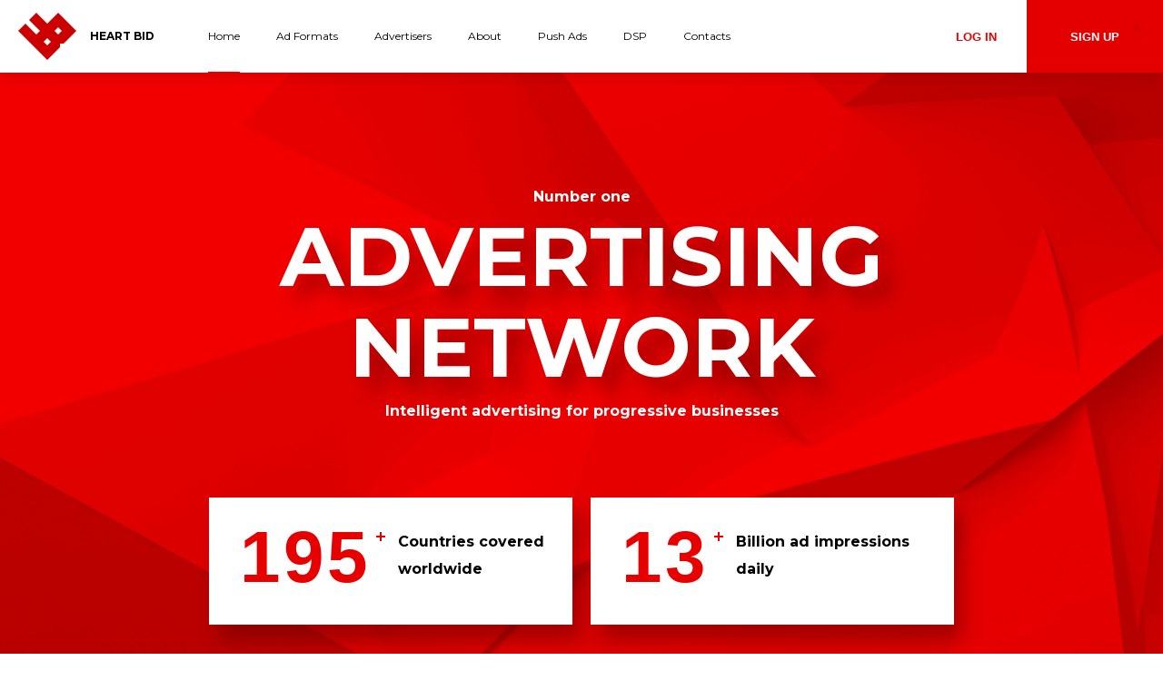

--- FILE ---
content_type: text/html
request_url: https://heartbid.net/
body_size: 12419
content:
<!doctype html><html><head><meta charset="UTF-8"><meta content="text/html; charset=UTF-8" http-equiv="Content-Type"><meta name="viewport" content="width=device-width,initial-scale=1"><meta name="viewport" content="width=device-width,initial-scale=1"><title>Self-Serve Ad Platform | Heart Bid is at Your Service</title><script>if (document.domain.indexOf('localhost') === -1 && document.domain.indexOf('dev') !== 0) {
			(function (w, d, s, l, i) {
				w[l] = w[l] || []; w[l].push({
					'gtm.start':
						new Date().getTime(), event: 'gtm.js'
				}); var f = d.getElementsByTagName(s)[0],
					j = d.createElement(s), dl = l != 'dataLayer' ? '&l=' + l : ''; j.async = true; j.src =
						'https://www.googletagmanager.com/gtm.js?id=' + i + dl; f.parentNode.insertBefore(j, f);
			})(window, document, 'script', 'dataLayer', 'GTM-MN27GRD');
		}</script><meta name="description" content="Select your very own way of reaching audiences. Launch and manage advertising campaigns with just a few clicks! It's the right time to start."><meta property="og:title" content="Self-Serve Ad Platform | Heart Bid is at Your Service"><meta property="og:description" content="Select your very own way of reaching audiences. Launch and manage advertising campaigns with just a few clicks! It's the right time to start."><meta property="og:type" content="website"><meta property="og:image" content="logo.png"><meta name="format-detection" content="telephone=no"><link rel="shortcut icon" href="[data-uri]" type="image/x-icon"><link href="https://fonts.googleapis.com/css?family=Montserrat:400,700" rel="stylesheet"><link href="https://fonts.googleapis.com/css?family=Oswald" rel="stylesheet"><script>var isIE = false || !!document.documentMode;
		if (isIE) {
			var script = document.createElement('script');
			script.src = 'js/svguse.js';
			document.getElementsByTagName('head')[0].appendChild(script);
		}</script><base href="/"><script async src="https://www.googletagmanager.com/gtag/js?id=AW-748307142"></script><script>window.dataLayer = window.dataLayer || [];
		function gtag(){dataLayer.push(arguments);}
		gtag('js', new Date());

		gtag('config', 'AW-748307142');</script><link href="engine.index.ec63bc055ecc2d98888d.css" rel="stylesheet"><link href="index.ec63bc055ecc2d98888d.css" rel="stylesheet"></head><body data-ng-app="RTB.index" data-ng-init data-ng-controller="AppController as $ctrl" ng-strict-di><div style="display: none"><svg xmlns="http://www.w3.org/2000/svg"><g class="svg-check" id="checkbox"><path fill="none" d="M0 0h24v24H0z"/><path fill="#ffff" d="M9 16.2L4.8 12l-1.4 1.4L9 19 21 7l-1.4-1.4L9 16.2z"/></g><symbol viewBox="0 0 12 12" id="icon_filter_alt"><path d="M0.159568 1.2075C1.68283 3.15 4.49559 6.75 4.49559 6.75V11.25C4.49559 11.6625 4.83493 12 5.24968 12H6.75786C7.17261 12 7.51195 11.6625 7.51195 11.25V6.75C7.51195 6.75 10.3172 3.15 11.8404 1.2075C12.225 0.7125 11.8706 0 11.2447 0H0.7553C0.129405 0 -0.225018 0.7125 0.159568 1.2075Z"/></symbol><symbol viewBox="0 0 12 12" id="icon_help_center"><path d="M10.6667 0H1.33333C0.6 0 0 0.6 0 1.33333V10.6667C0 11.4 0.6 12 1.33333 12H10.6667C11.4 12 12 11.4 12 10.6667V1.33333C12 0.6 11.4 0 10.6667 0ZM6.00667 10C5.54 10 5.16667 9.62667 5.16667 9.16C5.16667 8.68667 5.54 8.32667 6.00667 8.32667C6.48 8.32667 6.84 8.68667 6.84 9.16C6.83333 9.62 6.48 10 6.00667 10ZM8.01333 5.06667C7.50667 5.80667 7.02667 6.04 6.76667 6.51333C6.66 6.70667 6.62 6.83333 6.62 7.45333H5.40667C5.40667 7.12667 5.35333 6.59333 5.61333 6.13333C5.94 5.55333 6.56 5.20667 6.92 4.69333C7.3 4.15333 7.08667 3.14 6.00667 3.14C5.3 3.14 4.95333 3.67333 4.80667 4.12667L3.70667 3.66C4.00667 2.76667 4.81333 2 5.99333 2C6.98 2 7.65333 2.44667 8 3.01333C8.29333 3.49333 8.46667 4.39333 8.01333 5.06667Z"/></symbol><symbol viewBox="0 0 12 12" id="icon_attention_outline"><path d="M5 8H7V9H5V8ZM5 3H7V7H5V3ZM5.994 0C2.682 0 0 2.688 0 6C0 9.312 2.682 12 5.994 12C9.312 12 12 9.312 12 6C12 2.688 9.312 0 5.994 0ZM5.994 11C3.342 11 1 8.652 1 6C1 3.348 3.342 1 5.994 1C8.646 1 11 3.348 11 6C11 8.652 8.646 11 5.994 11Z"/></symbol><symbol viewBox="0 0 12 12" id="icon_help_outline"><path d="M5.4 9.6H6.6V8.4H5.4V9.6ZM6 0C2.688 0 0 2.688 0 6C0 9.312 2.688 12 6 12C9.312 12 12 9.312 12 6C12 2.688 9.312 0 6 0ZM6 11C3.354 11 1 8.646 1 6C1 3.354 3.354 1 6 1C8.646 1 11 3.354 11 6C11 8.646 8.646 11 6 11ZM6 2.4C4.674 2.4 3.6 3.474 3.6 4.8H4.8C4.8 4.14 5.34 3.6 6 3.6C6.66 3.6 7.2 4.14 7.2 4.8C7.2 6 5.4 5.85 5.4 7.8H6.6C6.6 6.45 8.4 6.3 8.4 4.8C8.4 3.474 7.326 2.4 6 2.4Z"/></symbol><symbol viewBox="0 0 13 13" id="icon_launch"><path d="M10.9167 10.9167H1.58333V1.58333H6.25V0.25H1.58333C0.843333 0.25 0.25 0.85 0.25 1.58333V10.9167C0.25 11.65 0.843333 12.25 1.58333 12.25H10.9167C11.65 12.25 12.25 11.65 12.25 10.9167V6.25H10.9167V10.9167ZM7.58333 0.25V1.58333H9.97667L3.42333 8.13667L4.36333 9.07667L10.9167 2.52333V4.91667H12.25V0.25H7.58333Z"/></symbol><symbol viewBox="0 0 12 12" id="icon_error"><path d="M6 0C2.688 0 0 2.688 0 6C0 9.312 2.688 12 6 12C9.312 12 12 9.312 12 6C12 2.688 9.312 0 6 0ZM6.6 9H5.4V7.8H6.6V9ZM6.6 6.6H5.4V3H6.6V6.6Z"/></symbol><symbol viewBox="0 0 6 12" id="icon_keyboard_arrow_left"><path d="M6 9.825L2.2915 6L6 2.175L4.8583 1L0 6L4.8583 11L6 9.825Z"/></symbol><symbol viewBox="0 0 7 12" id="icon_keyboard_arrow_right"><path d="M0 10.59L4.32659 6L0 1.41L1.33198 0L7 6L1.33198 12L0 10.59Z"/></symbol><symbol viewBox="0 0 12 12" id="icon_settings"><path d="M10.5877 6.5875C10.6134 6.4 10.6263 6.20625 10.6263 6C10.6263 5.8 10.6134 5.6 10.5813 5.4125L11.8856 4.425C12.0013 4.3375 12.0334 4.16875 11.9627 4.04375L10.7291 1.96875C10.652 1.83125 10.4913 1.7875 10.35 1.83125L8.81431 2.43125C8.49304 2.19375 8.1525 1.99375 7.7734 1.84375L7.54209 0.25625C7.51638 0.10625 7.38788 0 7.23367 0H4.76633C4.61212 0 4.49004 0.10625 4.46434 0.25625L4.23303 1.84375C3.85393 1.99375 3.50696 2.2 3.19212 2.43125L1.65646 1.83125C1.5151 1.78125 1.35447 1.83125 1.27736 1.96875L0.050118 4.04375C-0.0269863 4.175 -0.00128492 4.3375 0.127222 4.425L1.43157 5.4125C1.39944 5.6 1.37374 5.80625 1.37374 6C1.37374 6.19375 1.38659 6.4 1.41872 6.5875L0.114372 7.575C-0.00128491 7.6625 -0.0334116 7.83125 0.0372673 7.95625L1.27094 10.0313C1.34804 10.1688 1.50867 10.2125 1.65003 10.1688L3.18569 9.56875C3.50696 9.80625 3.8475 10.0063 4.2266 10.1562L4.45791 11.7438C4.49004 11.8938 4.61212 12 4.76633 12H7.23367C7.38788 12 7.51638 11.8938 7.53566 11.7438L7.76697 10.1562C8.14607 10.0063 8.49304 9.80625 8.80788 9.56875L10.3435 10.1688C10.4849 10.2188 10.6455 10.1688 10.7226 10.0313L11.9563 7.95625C12.0334 7.81875 12.0013 7.6625 11.8792 7.575L10.5877 6.5875ZM6 8.25C4.72778 8.25 3.68687 7.2375 3.68687 6C3.68687 4.7625 4.72778 3.75 6 3.75C7.27222 3.75 8.31313 4.7625 8.31313 6C8.31313 7.2375 7.27222 8.25 6 8.25Z"/></symbol><symbol viewBox="0 0 12 8" id="icon_menu"><path d="M0 8H12V6.66667H0V8ZM0 4.66667H12V3.33333H0V4.66667ZM0 0V1.33333H12V0H0Z"/></symbol><symbol viewBox="0 0 12 12" id="icon_publish"><path d="M0.75 0V1.5H11.25V0H0.75ZM0.75 7.5H3.75V12H8.25V7.5H11.25L6 2.25L0.75 7.5Z"/></symbol><symbol viewBox="0 0 13 11" id="icon_format_list_bulleted"><path d="M1.84797 4.375C1.30959 4.375 0.875 4.82167 0.875 5.375C0.875 5.92833 1.30959 6.375 1.84797 6.375C2.38635 6.375 2.82095 5.92833 2.82095 5.375C2.82095 4.82167 2.38635 4.375 1.84797 4.375ZM1.84797 0.375C1.30959 0.375 0.875 0.821667 0.875 1.375C0.875 1.92833 1.30959 2.375 1.84797 2.375C2.38635 2.375 2.82095 1.92833 2.82095 1.375C2.82095 0.821667 2.38635 0.375 1.84797 0.375ZM1.84797 8.375C1.30959 8.375 0.875 8.82833 0.875 9.375C0.875 9.92167 1.31608 10.375 1.84797 10.375C2.37986 10.375 2.82095 9.92167 2.82095 9.375C2.82095 8.82833 2.38635 8.375 1.84797 8.375ZM3.79392 10.0417H12.875V8.70833H3.79392V10.0417ZM3.79392 6.04167H12.875V4.70833H3.79392V6.04167ZM3.79392 0.708333V2.04167H12.875V0.708333H3.79392Z"/></symbol><symbol viewBox="0 0 15 15" id="icon_play_circle_outline"><path d="M6.1 10.65L10.3 7.5L6.1 4.35V10.65ZM7.5 0.5C3.636 0.5 0.5 3.636 0.5 7.5C0.5 11.364 3.636 14.5 7.5 14.5C11.364 14.5 14.5 11.364 14.5 7.5C14.5 3.636 11.364 0.5 7.5 0.5ZM7.5 13.1C4.413 13.1 1.9 10.587 1.9 7.5C1.9 4.413 4.413 1.9 7.5 1.9C10.587 1.9 13.1 4.413 13.1 7.5C13.1 10.587 10.587 13.1 7.5 13.1Z"/></symbol><symbol viewBox="0 0 13 10" id="icon_web"><path d="M11.3 0H1.7C1.04 0 0.506 0.5625 0.506 1.25L0.5 8.75C0.5 9.4375 1.04 10 1.7 10H11.3C11.96 10 12.5 9.4375 12.5 8.75V1.25C12.5 0.5625 11.96 0 11.3 0ZM8.3 8.75H1.7V6.25H8.3V8.75ZM8.3 5.625H1.7V3.125H8.3V5.625ZM11.3 8.75H8.9V3.125H11.3V8.75Z"/></symbol><symbol viewBox="0 0 12 12" id="icon_equalizer"><path d="M4.5 12H7.5V0H4.5V12ZM0 12H3V6H0V12ZM9 3.75V12H12V3.75H9Z"/></symbol><symbol viewBox="0 0 12 12" id="icon_settings_input_composite"><path d="M2.18182 0.545455C2.18182 0.245455 1.93636 0 1.63636 0C1.33636 0 1.09091 0.245455 1.09091 0.545455V2.72727H0V6H3.27273V2.72727H2.18182V0.545455ZM4.36364 8.18182C4.36364 8.89091 4.82182 9.49091 5.45455 9.72V12H6.54545V9.72C7.17818 9.49636 7.63636 8.89636 7.63636 8.18182V7.09091H4.36364V8.18182ZM0 8.18182C0 8.89091 0.458182 9.49091 1.09091 9.72V12H2.18182V9.72C2.81455 9.49091 3.27273 8.89091 3.27273 8.18182V7.09091H0V8.18182ZM10.9091 2.72727V0.545455C10.9091 0.245455 10.6636 0 10.3636 0C10.0636 0 9.81818 0.245455 9.81818 0.545455V2.72727H8.72727V6H12V2.72727H10.9091ZM6.54545 0.545455C6.54545 0.245455 6.3 0 6 0C5.7 0 5.45455 0.245455 5.45455 0.545455V2.72727H4.36364V6H7.63636V2.72727H6.54545V0.545455ZM8.72727 8.18182C8.72727 8.89091 9.18545 9.49091 9.81818 9.72V12H10.9091V9.72C11.5418 9.49636 12 8.89636 12 8.18182V7.09091H8.72727V8.18182Z"/></symbol><symbol viewBox="0 0 13 13" id="icon_donut_small"><path d="M5.9 4.796V0.5C2.9 0.8 0.5 3.374 0.5 6.5C0.5 9.626 2.9 12.2 5.9 12.5V8.204C5.3 7.958 4.7 7.292 4.7 6.5C4.7 5.708 5.3 5.042 5.9 4.796ZM8.216 5.9H12.5C12.212 3.05 10.1 0.782 7.1 0.5V4.796C7.7 4.976 8.012 5.384 8.216 5.9ZM7.1 8.204V12.5C10.1 12.218 12.212 9.95 12.5 7.1H8.216C8.012 7.616 7.7 8.024 7.1 8.204Z"/></symbol><symbol viewBox="0 0 13 13" id="icon_settings_applications"><path d="M6.25 4.91667C5.51667 4.91667 4.91667 5.51667 4.91667 6.25C4.91667 6.98333 5.51667 7.58333 6.25 7.58333C6.98333 7.58333 7.58333 6.98333 7.58333 6.25C7.58333 5.51667 6.98333 4.91667 6.25 4.91667ZM10.9167 0.25H1.58333C0.843333 0.25 0.25 0.85 0.25 1.58333V10.9167C0.25 11.65 0.843333 12.25 1.58333 12.25H10.9167C11.6567 12.25 12.25 11.65 12.25 10.9167V1.58333C12.25 0.85 11.6567 0.25 10.9167 0.25ZM9.75 6.25C9.75 6.40333 9.73667 6.55667 9.71667 6.70333L10.7033 7.47667C10.79 7.55 10.8167 7.67667 10.7567 7.77667L9.82333 9.39C9.76333 9.49 9.64333 9.53 9.53667 9.49L8.37667 9.02333C8.13667 9.21 7.87 9.36333 7.59 9.48333L7.41667 10.7167C7.39667 10.83 7.29667 10.9167 7.18333 10.9167H5.31667C5.20333 10.9167 5.10333 10.83 5.08333 10.7233L4.91 9.49C4.62333 9.37 4.36333 9.21667 4.12333 9.03L2.96333 9.49667C2.85667 9.53667 2.73667 9.49667 2.67667 9.39667L1.74333 7.78333C1.68333 7.68333 1.71 7.55667 1.79667 7.48333L2.78333 6.71C2.76333 6.55667 2.75 6.40333 2.75 6.25C2.75 6.09667 2.76333 5.94333 2.78333 5.79667L1.79667 5.02333C1.71 4.95 1.68333 4.82333 1.74333 4.72333L2.67667 3.11C2.73667 3.01 2.85667 2.97 2.96333 3.01L4.12333 3.47667C4.36333 3.29 4.63 3.13667 4.91 3.01667L5.08333 1.78333C5.10333 1.67 5.20333 1.58333 5.31667 1.58333H7.18333C7.29667 1.58333 7.39667 1.67 7.41667 1.77667L7.59 3.01C7.87667 3.13 8.13667 3.28333 8.37667 3.47L9.53667 3.00333C9.64333 2.96333 9.76333 3.00333 9.82333 3.10333L10.7567 4.71667C10.8167 4.81667 10.79 4.94333 10.7033 5.01667L9.71667 5.79C9.73667 5.94333 9.75 6.09667 9.75 6.25V6.25Z"/></symbol><symbol viewBox="0 0 12 13" id="icon_today"><path d="M10.0278 1.95H9.41667V0.75H8.19444V1.95H3.30556V0.75H2.08333V1.95H1.47222C0.793889 1.95 0.256111 2.49 0.256111 3.15L0.25 11.55C0.25 12.21 0.793889 12.75 1.47222 12.75H10.0278C10.7 12.75 11.25 12.21 11.25 11.55V3.15C11.25 2.49 10.7 1.95 10.0278 1.95ZM10.0278 11.55H1.47222V4.95H10.0278V11.55ZM2.69444 6.15H5.75V9.15H2.69444V6.15Z"/></symbol><symbol viewBox="0 0 7 12" id="icon_attach_money"><path d="M3.76817 5.26667C2.20727 4.87333 1.7053 4.46667 1.7053 3.83333C1.7053 3.10667 2.3998 2.6 3.56189 2.6C4.78585 2.6 5.23969 3.16667 5.28094 4H6.80059C6.75246 2.85333 6.03045 1.8 4.59332 1.46V0H2.53045V1.44C1.19646 1.72 0.123772 2.56 0.123772 3.84667C0.123772 5.38667 1.43713 6.15333 3.3556 6.6C5.07466 7 5.41847 7.58667 5.41847 8.20667C5.41847 8.66667 5.08153 9.4 3.56189 9.4C2.14538 9.4 1.58841 8.78667 1.51277 8H0C0.0825147 9.46 1.21022 10.28 2.53045 10.5533V12H4.59332V10.5667C5.93418 10.32 7 9.56667 7 8.2C7 6.30667 5.32908 5.66 3.76817 5.26667Z"/></symbol><symbol viewBox="0 0 13 11" id="icon_person_search"><path d="M5.38889 4.88889C6.73892 4.88889 7.83333 3.79447 7.83333 2.44444C7.83333 1.09441 6.73892 0 5.38889 0C4.03886 0 2.94444 1.09441 2.94444 2.44444C2.94444 3.79447 4.03886 4.88889 5.38889 4.88889Z"/><path d="M5.60278 6.11722C3.93444 6.05611 0.5 6.88722 0.5 8.55555V9.77777H6.33C4.82056 8.09111 5.57833 6.17833 5.60278 6.11722Z"/><path d="M11.1517 8.56777C11.3717 8.20722 11.5 7.78555 11.5 7.33333C11.5 5.98277 10.4061 4.88889 9.05556 4.88889C7.705 4.88889 6.61111 5.98277 6.61111 7.33333C6.61111 8.68389 7.705 9.77777 9.05556 9.77777C9.50778 9.77777 9.92945 9.64333 10.29 9.42944L11.8606 11L12.7222 10.1383L11.1517 8.56777ZM9.05556 8.55555C8.38334 8.55555 7.83334 8.00555 7.83334 7.33333C7.83334 6.66111 8.38334 6.11111 9.05556 6.11111C9.72778 6.11111 10.2778 6.66111 10.2778 7.33333C10.2778 8.00555 9.72778 8.55555 9.05556 8.55555Z"/></symbol><symbol viewBox="0 0 11 13" id="icon_bookmark_border"><path d="M9.32143 0.25H2.17857C1.39286 0.25 0.757143 0.85 0.757143 1.58333L0.75 12.25L5.75 10.25L10.75 12.25V1.58333C10.75 0.85 10.1071 0.25 9.32143 0.25ZM9.32143 10.25L5.75 8.79667L2.17857 10.25V1.58333H9.32143V10.25Z"/></symbol><symbol viewBox="0 0 13 13" id="icon_device_hub"><path d="M9.58333 8.91667L6.91667 6.25V4.13C7.69 3.85 8.25 3.11667 8.25 2.25C8.25 1.14333 7.35667 0.25 6.25 0.25C5.14333 0.25 4.25 1.14333 4.25 2.25C4.25 3.11667 4.81 3.85 5.58333 4.13V6.25L2.91667 8.91667H0.25V12.25H3.58333V10.2167L6.25 7.41667L8.91667 10.2167V12.25H12.25V8.91667H9.58333Z"/></symbol><symbol viewBox="0 0 12 12" id="icon_bubble_chart"><path d="M2.4 10.2C3.72548 10.2 4.8 9.12548 4.8 7.79999C4.8 6.47451 3.72548 5.39999 2.4 5.39999C1.07452 5.39999 0 6.47451 0 7.79999C0 9.12548 1.07452 10.2 2.4 10.2Z"/><path d="M8.1 12C8.92843 12 9.6 11.3284 9.6 10.5C9.6 9.67157 8.92843 9 8.1 9C7.27157 9 6.6 9.67157 6.6 10.5C6.6 11.3284 7.27157 12 8.1 12Z"/><path d="M8.4 7.2C10.3882 7.2 12 5.58823 12 3.6C12 1.61177 10.3882 0 8.4 0C6.41177 0 4.8 1.61177 4.8 3.6C4.8 5.58823 6.41177 7.2 8.4 7.2Z"/></symbol><symbol viewBox="0 0 13 13" id="icon_loyalty"><path d="M12.146 6.248L6.746 0.848C6.53 0.632 6.23 0.5 5.9 0.5H1.7C1.04 0.5 0.5 1.04 0.5 1.7V5.9C0.5 6.23 0.632 6.53 0.854 6.752L6.254 12.152C6.47 12.368 6.77 12.5 7.1 12.5C7.43 12.5 7.73 12.368 7.946 12.146L12.146 7.946C12.368 7.73 12.5 7.43 12.5 7.1C12.5 6.77 12.362 6.464 12.146 6.248ZM2.6 3.5C2.102 3.5 1.7 3.098 1.7 2.6C1.7 2.102 2.102 1.7 2.6 1.7C3.098 1.7 3.5 2.102 3.5 2.6C3.5 3.098 3.098 3.5 2.6 3.5ZM9.662 8.462L7.1 11.024L4.538 8.462C4.268 8.186 4.1 7.814 4.1 7.4C4.1 6.572 4.772 5.9 5.6 5.9C6.014 5.9 6.392 6.068 6.662 6.344L7.1 6.776L7.538 6.338C7.808 6.068 8.186 5.9 8.6 5.9C9.428 5.9 10.1 6.572 10.1 7.4C10.1 7.814 9.932 8.192 9.662 8.462Z"></path></symbol><symbol viewBox="0 0 13 13" id="icon_exit_to_app"><path d="M4.97667 8.64333L5.91667 9.58333L9.25 6.25L5.91667 2.91667L4.97667 3.85667L6.69667 5.58333H0.25V6.91667H6.69667L4.97667 8.64333ZM10.9167 0.25H1.58333C0.843333 0.25 0.25 0.85 0.25 1.58333V4.25H1.58333V1.58333H10.9167V10.9167H1.58333V8.25H0.25V10.9167C0.25 11.65 0.843333 12.25 1.58333 12.25H10.9167C11.65 12.25 12.25 11.65 12.25 10.9167V1.58333C12.25 0.85 11.65 0.25 10.9167 0.25Z"/></symbol><symbol viewBox="0 0 12 12" id="icon_add"><path d="M12 6.85714H6.85714V12H5.14286V6.85714H0V5.14286H5.14286V0H6.85714V5.14286H12V6.85714Z"/></symbol><symbol viewBox="0 0 13 11" id="icon_print"><path d="M10.7 3.02778H2.3C1.304 3.02778 0.5 3.77222 0.5 4.69444V8.02778H2.9V10.25H10.1V8.02778H12.5V4.69444C12.5 3.77222 11.696 3.02778 10.7 3.02778ZM8.9 9.13889H4.1V6.36111H8.9V9.13889ZM10.7 5.25C10.37 5.25 10.1 5 10.1 4.69444C10.1 4.38889 10.37 4.13889 10.7 4.13889C11.03 4.13889 11.3 4.38889 11.3 4.69444C11.3 5 11.03 5.25 10.7 5.25ZM10.1 0.25H2.9V2.47222H10.1V0.25Z"/></symbol><symbol viewBox="0 0 10 13" id="icon_insert_drive_file"><path d="M1.25 0.5C0.5625 0.5 0.00625014 1.04 0.00625014 1.7L0 11.3C0 11.96 0.55625 12.5 1.24375 12.5H8.75C9.4375 12.5 10 11.96 10 11.3V4.1L6.25 0.5H1.25ZM5.625 4.7V1.4L9.0625 4.7H5.625Z"/></symbol><symbol viewBox="0 0 13 13" id="icon_access_time"><path d="M6.494 0.5C3.182 0.5 0.5 3.188 0.5 6.5C0.5 9.812 3.182 12.5 6.494 12.5C9.812 12.5 12.5 9.812 12.5 6.5C12.5 3.188 9.812 0.5 6.494 0.5ZM6.5 11.3C3.848 11.3 1.7 9.152 1.7 6.5C1.7 3.848 3.848 1.7 6.5 1.7C9.152 1.7 11.3 3.848 11.3 6.5C11.3 9.152 9.152 11.3 6.5 11.3Z"/><path d="M6.8 3.5H5.9V7.1L9.05 8.99L9.5 8.252L6.8 6.65V3.5Z"/></symbol><symbol viewBox="0 0 13 10" id="icon_money"><path d="M2.3 2.50002H3.5V7.50002H2.3V2.50002ZM6.5 2.50002H4.7C4.37 2.50002 4.1 2.78127 4.1 3.12502V6.87502C4.1 7.21877 4.37 7.50002 4.7 7.50002H6.5C6.83 7.50002 7.1 7.21877 7.1 6.87502V3.12502C7.1 2.78127 6.83 2.50002 6.5 2.50002ZM5.9 6.25002H5.3V3.75002H5.9V6.25002ZM10.1 2.50002H8.3C7.97 2.50002 7.7 2.78127 7.7 3.12502V6.87502C7.7 7.21877 7.97 7.50002 8.3 7.50002H10.1C10.43 7.50002 10.7 7.21877 10.7 6.87502V3.12502C10.7 2.78127 10.43 2.50002 10.1 2.50002ZM9.5 6.25002H8.9V3.75002H9.5V6.25002Z"/><path d="M0.5 0V10H12.5V0H0.5ZM1.7 8.75V1.25H11.3V8.75H1.7Z"/></symbol><symbol viewBox="0 0 13 11" id="icon_history"><path d="M7.60714 0.25C4.76714 0.25 2.46429 2.48889 2.46429 5.25H0.75L2.97286 7.41111L3.01286 7.48889L5.32143 5.25H3.60714C3.60714 3.1 5.39571 1.36111 7.60714 1.36111C9.81857 1.36111 11.6071 3.1 11.6071 5.25C11.6071 7.4 9.81857 9.13889 7.60714 9.13889C6.50429 9.13889 5.50429 8.7 4.78429 7.99445L3.97286 8.78333C4.90429 9.68889 6.18429 10.25 7.60714 10.25C10.4471 10.25 12.75 8.01111 12.75 5.25C12.75 2.48889 10.4471 0.25 7.60714 0.25ZM7.03571 3.02778V5.80556L9.48143 7.21667L9.89286 6.54444L7.89286 5.38889V3.02778H7.03571Z"/></symbol><symbol viewBox="0 0 13 13" id="icon_clear"><path d="M12.75 1.95857L11.5414 0.75L6.75 5.54143L1.95857 0.75L0.75 1.95857L5.54143 6.75L0.75 11.5414L1.95857 12.75L6.75 7.95857L11.5414 12.75L12.75 11.5414L7.95857 6.75L12.75 1.95857Z"/></symbol><symbol viewBox="0 0 13 12" id="icon_refresh"><path d="M10.2439 1.7625C9.15572 0.675 7.66228 0 6.00375 0C2.68667 0 0.00749969 2.685 0.00749969 6C0.00749969 9.315 2.68667 12 6.00375 12C8.803 12 11.137 10.0875 11.8049 7.5H10.2439C9.62851 9.2475 7.96247 10.5 6.00375 10.5C3.51969 10.5 1.50093 8.4825 1.50093 6C1.50093 3.5175 3.51969 1.5 6.00375 1.5C7.24953 1.5 8.36022 2.0175 9.17073 2.835L6.75422 5.25H12.0075V0L10.2439 1.7625Z"/></symbol><symbol viewBox="0 0 10 12" id="icon_verified_user"><path d="M4.90909 0L0 2.18182V5.45455C0 8.48182 2.09455 11.3127 4.90909 12C7.72364 11.3127 9.81818 8.48182 9.81818 5.45455V2.18182L4.90909 0ZM3.81818 8.72727L1.63636 6.54545L2.40545 5.77636L3.81818 7.18364L7.41273 3.58909L8.18182 4.36364L3.81818 8.72727Z"/></symbol><symbol viewBox="0 0 12 9" id="icon_keyboard_return_reverse"><path d="M1.26316 0.75V3.75H9.58105L7.32 1.0575L8.21053 0L12 4.5L8.21053 9L7.32 7.9425L9.58105 5.25H4.76837e-07V0.75H1.26316Z"/></symbol><symbol viewBox="0 0 13 13" id="icon_add_circle_outline"><path d="M7.1 3.5H5.9V5.9H3.5V7.1H5.9V9.5H7.1V7.1H9.5V5.9H7.1V3.5ZM6.5 0.5C3.188 0.5 0.5 3.188 0.5 6.5C0.5 9.812 3.188 12.5 6.5 12.5C9.812 12.5 12.5 9.812 12.5 6.5C12.5 3.188 9.812 0.5 6.5 0.5ZM6.5 11.3C3.854 11.3 1.7 9.146 1.7 6.5C1.7 3.854 3.854 1.7 6.5 1.7C9.146 1.7 11.3 3.854 11.3 6.5C11.3 9.146 9.146 11.3 6.5 11.3Z"/></symbol><symbol viewBox="0 0 12 12" id="icon_block"><path d="M6 0C2.688 0 0 2.688 0 6C0 9.312 2.688 12 6 12C9.312 12 12 9.312 12 6C12 2.688 9.312 0 6 0ZM1.2 6C1.2 3.348 3.348 1.2 6 1.2C7.11 1.2 8.13 1.578 8.94 2.214L2.214 8.94C1.578 8.13 1.2 7.11 1.2 6ZM6 10.8C4.89 10.8 3.87 10.422 3.06 9.786L9.786 3.06C10.422 3.87 10.8 4.89 10.8 6C10.8 8.652 8.652 10.8 6 10.8Z"/></symbol><symbol viewBox="0 0 11 13" id="icon_file_copy"><path d="M7.86842 0.75H1.55263C0.973684 0.75 0.5 1.24091 0.5 1.84091V9.47727H1.55263V1.84091H7.86842V0.75ZM7.34211 2.93182L10.5 6.20455V11.6591C10.5 12.2591 10.0263 12.75 9.44737 12.75H3.65263C3.07368 12.75 2.60526 12.2591 2.60526 11.6591L2.61053 4.02273C2.61053 3.42273 3.07895 2.93182 3.65789 2.93182H7.34211ZM6.81579 6.75H9.71053L6.81579 3.75V6.75Z"/></symbol><symbol viewBox="0 0 13 13" id="icon_slow_motion_video"><path d="M7.15404 5.20484L5.31945 3.82394V9.25107L7.15404 7.87017L8.92848 6.53751L7.15404 5.20484ZM7.15404 5.20484L5.31945 3.82394V9.25107L7.15404 7.87017L8.92848 6.53751L7.15404 5.20484ZM7.15404 5.20484L5.31945 3.82394V9.25107L7.15404 7.87017L8.92848 6.53751L7.15404 5.20484ZM5.92096 1.7556V0.537506C4.71193 0.658109 3.61118 1.14052 2.72096 1.87017L3.57509 2.73248C4.24276 2.21389 5.04276 1.86414 5.92096 1.7556ZM2.72697 3.58273L1.86682 2.72645C1.139 3.61891 0.657799 4.72243 0.537498 5.93449H1.75254C1.86081 5.05409 2.20968 4.25208 2.72697 3.58273ZM1.75254 7.14052H0.537498C0.657799 8.35258 1.139 9.4561 1.86682 10.3486L2.72697 9.48625C2.20968 8.82293 1.86081 8.02092 1.75254 7.14052V7.14052ZM2.72096 11.2048C3.61118 11.9345 4.71795 12.4169 5.92096 12.5375V11.3194C5.04276 11.2109 4.24276 10.8611 3.57509 10.3425L2.72096 11.2048V11.2048ZM12.5375 6.53751C12.5375 9.64906 10.1796 12.2179 7.15404 12.5375V11.3194C9.51193 11.0058 11.3345 8.97972 11.3345 6.53751C11.3345 4.09529 9.51193 2.06916 7.15404 1.7556V0.537506C10.1796 0.857104 12.5375 3.42595 12.5375 6.53751Z"/></symbol><symbol viewBox="0 0 13 9" id="icon_playlist_add_check"><path d="M7.35714 2.78571H0.5V3.92857H7.35714V2.78571ZM7.35714 0.5H0.5V1.64286H7.35714V0.5ZM0.5 6.21429H5.07143V5.07143H0.5V6.21429ZM11.6429 3.64286L12.5 4.5L8.50571 8.5L5.92857 5.92857L6.78571 5.07143L8.50571 6.78571L11.6429 3.64286Z"/></symbol><symbol viewBox="0 0 4 13" id="icon_priority_high"><path d="M2 12.25C2.82843 12.25 3.5 11.653 3.5 10.9167C3.5 10.1803 2.82843 9.58333 2 9.58333C1.17157 9.58333 0.5 10.1803 0.5 10.9167C0.5 11.653 1.17157 12.25 2 12.25Z"/><path d="M0.5 0.25H3.5V8.25H0.5V0.25Z"/></symbol><symbol viewBox="0 0 9 13" id="icon_play_arrow"><path d="M0 0.75V12.75L9 6.75L0 0.75Z"/></symbol><symbol viewBox="0 0 8 13" id="icon_hourglass_empty"><path d="M0.5 0.5V4.1H0.505833L0.5 4.106L2.83333 6.5L0.5 8.9L0.505833 8.906H0.5V12.5H7.5V8.906H7.49417L7.5 8.9L5.16667 6.5L7.5 4.106L7.49417 4.1H7.5V0.5H0.5ZM6.33333 9.2V11.3H1.66667V9.2L4 6.8L6.33333 9.2ZM4 6.2L1.66667 3.8V1.7H6.33333V3.8L4 6.2Z"></path></symbol><symbol viewBox="0 0 13 13" id="icon_stop"><path d="M0.5 0.5H12.5V12.5H0.5V0.5Z"></path></symbol><symbol viewBox="0 0 9 13" id="icon_https"><path d="M7.875 4.75H7.3125V3.60714C7.3125 2.03 6.0525 0.75 4.5 0.75C2.9475 0.75 1.6875 2.03 1.6875 3.60714V4.75H1.125C0.50625 4.75 0 5.26429 0 5.89286V11.6071C0 12.2357 0.50625 12.75 1.125 12.75H7.875C8.49375 12.75 9 12.2357 9 11.6071V5.89286C9 5.26429 8.49375 4.75 7.875 4.75ZM4.5 9.89286C3.88125 9.89286 3.375 9.37857 3.375 8.75C3.375 8.12143 3.88125 7.60714 4.5 7.60714C5.11875 7.60714 5.625 8.12143 5.625 8.75C5.625 9.37857 5.11875 9.89286 4.5 9.89286ZM6.24375 4.75H2.75625V3.60714C2.75625 2.63 3.53812 1.83571 4.5 1.83571C5.46188 1.83571 6.24375 2.63 6.24375 3.60714V4.75Z"/></symbol><symbol viewBox="0 0 13 13" id="icon_error_outline"><path d="M5.9 8.3H7.1V9.5H5.9V8.3ZM5.9 3.5H7.1V7.1H5.9V3.5ZM6.494 0.5C3.182 0.5 0.5 3.188 0.5 6.5C0.5 9.812 3.182 12.5 6.494 12.5C9.812 12.5 12.5 9.812 12.5 6.5C12.5 3.188 9.812 0.5 6.494 0.5ZM6.5 11.3C3.848 11.3 1.7 9.152 1.7 6.5C1.7 3.848 3.848 1.7 6.5 1.7C9.152 1.7 11.3 3.848 11.3 6.5C11.3 9.152 9.152 11.3 6.5 11.3Z"/></symbol><symbol viewBox="0 0 13 13" id="icon_edit"><path d="M0.25 9.74847V12.2481H2.74965L10.122 4.87581L7.62231 2.37616L0.25 9.74847ZM12.055 2.94275C12.315 2.68279 12.315 2.26284 12.055 2.00288L10.4952 0.443096C10.2353 0.183132 9.81534 0.183132 9.55537 0.443096L8.33554 1.66293L10.8352 4.16258L12.055 2.94275V2.94275Z"/></symbol><symbol viewBox="0 0 13 7" id="icon_link"><path d="M1.64 3.25C1.64 2.224 2.474 1.39 3.5 1.39H5.9V0.25H3.5C1.844 0.25 0.5 1.594 0.5 3.25C0.5 4.906 1.844 6.25 3.5 6.25H5.9V5.11H3.5C2.474 5.11 1.64 4.276 1.64 3.25ZM4.1 3.85H8.9V2.65H4.1V3.85ZM9.5 0.25H7.1V1.39H9.5C10.526 1.39 11.36 2.224 11.36 3.25C11.36 4.276 10.526 5.11 9.5 5.11H7.1V6.25H9.5C11.156 6.25 12.5 4.906 12.5 3.25C12.5 1.594 11.156 0.25 9.5 0.25Z"/></symbol><symbol viewBox="0 0 12 6" id="icon_arrow_drop_down"><path d="M0 0L6 6L12 0H0Z"/></symbol><symbol viewBox="0 0 12 6" id="icon_arrow_drop_up"><path d="M0 6L6 0L12 6H0Z"/></symbol><symbol viewBox="0 0 13 13" id="icon_search"><path d="M8.82633 7.79717H8.28431L8.0922 7.61192C8.76458 6.82976 9.16938 5.81432 9.16938 4.70969C9.16938 2.24657 7.17281 0.25 4.70969 0.25C2.24657 0.25 0.25 2.24657 0.25 4.70969C0.25 7.17281 2.24657 9.16938 4.70969 9.16938C5.81432 9.16938 6.82976 8.76458 7.61192 8.0922L7.79717 8.28431V8.82633L11.2277 12.25L12.25 11.2277L8.82633 7.79717V7.79717ZM4.70969 7.79717C3.00129 7.79717 1.62221 6.4181 1.62221 4.70969C1.62221 3.00129 3.00129 1.62221 4.70969 1.62221C6.4181 1.62221 7.79717 3.00129 7.79717 4.70969C7.79717 6.4181 6.4181 7.79717 4.70969 7.79717Z"/></symbol><symbol viewBox="0 0 13 10" id="icon_check"><path d="M4.37103 7.29318L1.52623 4.49452L0.557495 5.44083L4.37103 9.1925L12.5575 1.13881L11.5956 0.192505L4.37103 7.29318Z"/></symbol><symbol viewBox="0 0 12 10" id="icon_laptop_mac"><path d="M10 8.19118C10.55 8.19118 10.995 7.71471 10.995 7.13235L11 1.30882C11 0.726471 10.55 0.25 10 0.25H2C1.45 0.25 1 0.726471 1 1.30882V7.13235C1 7.71471 1.45 8.19118 2 8.19118H0C0 8.77353 0.45 9.25 1 9.25H11C11.55 9.25 12 8.77353 12 8.19118H10ZM2 1.30882H10V7.13235H2V1.30882ZM6 8.72059C5.725 8.72059 5.5 8.48235 5.5 8.19118C5.5 7.9 5.725 7.66176 6 7.66176C6.275 7.66176 6.5 7.9 6.5 8.19118C6.5 8.48235 6.275 8.72059 6 8.72059Z" fill="black"/></symbol><symbol viewBox="0 0 13 13" id="icon_check_circle_outline"><path d="M9.254 3.848L5.3 7.802L3.146 5.654L2.3 6.5L5.3 9.5L10.1 4.7L9.254 3.848ZM6.5 0.5C3.188 0.5 0.5 3.188 0.5 6.5C0.5 9.812 3.188 12.5 6.5 12.5C9.812 12.5 12.5 9.812 12.5 6.5C12.5 3.188 9.812 0.5 6.5 0.5ZM6.5 11.3C3.848 11.3 1.7 9.152 1.7 6.5C1.7 3.848 3.848 1.7 6.5 1.7C9.152 1.7 11.3 3.848 11.3 6.5C11.3 9.152 9.152 11.3 6.5 11.3Z"/></symbol><symbol viewBox="0 0 10 6" id="icon_keyboard_arrow_down"><path d="M1.5575 0.442505L5 3.8775L8.4425 0.442505L9.5 1.5L5 6L0.5 1.5L1.5575 0.442505Z"/></symbol><symbol viewBox="0 0 10 6" id="icon_keyboard_arrow_up"><path d="M8.825 6L5 2.2915L1.175 6L0 4.8583L5 -1.92948e-07L10 4.8583L8.825 6Z"/></symbol><symbol viewBox="0 0 14 11" id="icon_school"><path d="M3.02273 5.90556V8.12778L7 10.25L10.9773 8.12778V5.90556L7 8.02778L3.02273 5.90556ZM7 0.25L0.75 3.58333L7 6.91667L12.1136 4.18889V8.02778H13.25V3.58333L7 0.25Z"/></symbol><symbol viewBox="0 0 12 12" id="icon_brightness_1"><circle cx="6" cy="6" r="6"/></symbol><symbol viewBox="0 0 13 7" id="icon_android"><path d="M9.80455 1.98309L10.8082 0.471538C10.8955 0.324185 10.83 0.143559 10.6664 0.0675063C10.5082 -0.00379342 10.3118 0.0389865 10.2136 0.172079L9.18818 1.71215C7.62818 1.137 5.87182 1.137 4.31182 1.71215L3.28636 0.172079C3.18273 0.0342332 2.97 -0.00854674 2.81182 0.0770129C2.65909 0.162573 2.61 0.333692 2.69182 0.471538L3.69545 1.98309C2.00455 2.82443 0.902727 4.34073 0.75 6.03291H12.75C12.5973 4.34073 11.4955 2.82443 9.80455 1.98309ZM4.02273 4.72575C3.64636 4.72575 3.34091 4.45957 3.34091 4.13159C3.34091 3.80361 3.64636 3.53742 4.02273 3.53742C4.39909 3.53742 4.70455 3.80361 4.70455 4.13159C4.70455 4.45957 4.39909 4.72575 4.02273 4.72575ZM9.47727 4.72575C9.10091 4.72575 8.79545 4.45957 8.79545 4.13159C8.79545 3.80361 9.10091 3.53742 9.47727 3.53742C9.85364 3.53742 10.1591 3.80361 10.1591 4.13159C10.1591 4.45957 9.85364 4.72575 9.47727 4.72575Z"/></symbol><symbol viewBox="0 0 12 3" id="icon_more_horiz"><path d="M1.5 0C0.675 0 0 0.675 0 1.5C0 2.325 0.675 3 1.5 3C2.325 3 3 2.325 3 1.5C3 0.675 2.325 0 1.5 0ZM10.5 0C9.675 0 9 0.675 9 1.5C9 2.325 9.675 3 10.5 3C11.325 3 12 2.325 12 1.5C12 0.675 11.325 0 10.5 0ZM6 0C5.175 0 4.5 0.675 4.5 1.5C4.5 2.325 5.175 3 6 3C6.825 3 7.5 2.325 7.5 1.5C7.5 0.675 6.825 0 6 0Z"/></symbol><symbol viewBox="0 0 12 8" id="icon_filter_list"><path d="M4.66667 8H7.33333V6.66667H4.66667V8ZM0 0V1.33333H12V0H0ZM2 4.66667H10V3.33333H2V4.66667Z"/></symbol><symbol viewBox="0 0 12 13" id="icon_replay"><path d="M5.97144 2.21731V0.337854C5.97144 0.0347157 5.56475 -0.113485 5.33127 0.10208L2.46935 2.65518C2.31872 2.78991 2.31872 2.99874 2.46935 3.13347L5.32374 5.68657C5.56475 5.8954 5.97144 5.7472 5.97144 5.44406V3.5646C8.78065 3.5646 11.0024 5.86845 10.3848 8.47544C10.0309 10.0046 8.64509 11.2374 6.94299 11.554C4.25429 12.0592 1.8593 10.4088 1.4978 8.17904C1.44508 7.85569 1.12876 7.60645 0.759721 7.60645C0.307837 7.60645 -0.0536695 7.96348 0.00658163 8.36766C0.473528 11.3249 3.62165 13.5143 7.184 12.8945C9.53379 12.4836 11.4242 10.7928 11.8836 8.69101C12.6292 5.23523 9.69195 2.21731 5.97144 2.21731Z"/></symbol><symbol viewBox="0 0 13 6" id="icon_undo"><path d="M6.80199 0C5.0853 0 3.53056 0.7425 2.33211 1.95L1.10775 0.5325C0.699633 0.06 0 0.39 0 1.0575V5.25C0 5.6625 0.291514 6 0.647809 6H4.26906C4.84561 6 5.13712 5.19 4.729 4.7175L3.49169 3.285C4.39214 2.415 5.53876 1.875 6.80847 1.875C8.85554 1.875 10.6241 3.255 11.4662 5.25C11.6411 5.67 12.0557 5.88 12.4379 5.73C12.8979 5.5575 13.1311 4.95 12.9238 4.44C11.8096 1.815 9.4904 0 6.80199 0Z"/></symbol><symbol viewBox="0 0 11 14" id="icon_autorenew"><path d="M5.5 2.92015V4.13727C5.5 4.44325 5.87125 4.59284 6.08438 4.37526L8.0025 2.47818C8.14 2.34219 8.14 2.1314 8.0025 1.99541L6.08438 0.0983341C5.87125 -0.112452 5.5 0.0371381 5.5 0.343118V1.56024C2.46125 1.56024 0 3.99448 0 6.99989C0 7.70704 0.1375 8.387 0.391875 9.00576C0.5775 9.46133 1.16875 9.58372 1.51938 9.23694C1.705 9.05335 1.78063 8.77457 1.6775 8.52979C1.47813 8.06062 1.375 7.53705 1.375 6.99989C1.375 4.74923 3.22438 2.92015 5.5 2.92015ZM9.48063 4.76283C9.295 4.94642 9.21937 5.232 9.3225 5.46999C9.515 5.94596 9.625 6.46272 9.625 6.99989C9.625 9.25054 7.77562 11.0796 5.5 11.0796V9.8625C5.5 9.55652 5.12875 9.40693 4.91562 9.62452L2.9975 11.5216C2.86 11.6576 2.86 11.8684 2.9975 12.0044L4.91562 13.9014C5.12875 14.1122 5.5 13.9626 5.5 13.6635V12.4395C8.53875 12.4395 11 10.0053 11 6.99989C11 6.29273 10.8625 5.61278 10.6081 4.99402C10.4225 4.53845 9.83125 4.41605 9.48063 4.76283Z"/></symbol></svg></div><c-modals></c-modals><header class="main-header hide" id="pageHeader"><div class="header-left"><a href="/" class="logo"><svg xmlns="http://www.w3.org/2000/svg" width="64" height="52" viewBox="0 0 64 52" class="dark-red"><use x="0" y="0" xlink:href="/assets/sprite.svg?2765c663b0dae00e532b6ccc9109f4c4#logo"/></svg> <span>Heart Bid</span></a><nav class="main-menu" id="main-menu" ng-class="{ opened: $ctrl.isMenuOpen }"><div class="menu-ico" ng-click="$ctrl.openMenu()"></div><ul><li class="show-mobile" ng-click="$ctrl.closeMenu()" data-d-toggle-modal="signin"><div>Log in</div></li><li class="show-mobile" ng-click="$ctrl.closeMenu()" data-d-toggle-modal="signup"><div>Sign up</div></li><li ng-click="$ctrl.closeMenu()" ng-class="{active: $ctrl.currentPage == '/'}"><a href="/">Home</a></li><li ng-click="$ctrl.closeMenu()" ng-class="{active: $ctrl.currentPage == '/adformats'}"><a href="adformats">Ad Formats</a></li><li ng-click="$ctrl.closeMenu()" ng-class="{active: $ctrl.currentPage == '/advertisers'}"><a href="advertisers">Advertisers</a></li><li ng-click="$ctrl.closeMenu()" ng-class="{active: $ctrl.currentPage == '/about'}"><a href="about">About</a></li><li ng-click="$ctrl.closeMenu()" ng-class="{active: $ctrl.currentPage == '/pushads'}"><a href="pushads">Push Ads</a></li><li ng-click="$ctrl.closeMenu()" ng-class="{active: $ctrl.currentPage == '/dsp'}"><a href="dsp">DSP</a></li><li ng-click="$ctrl.closeMenu(); $ctrl.resetFormAfterSendFeedback()" ng-class="{active: $ctrl.currentPage == '/contactus'}"><a href="contactus">Contacts</a></li><div class="menu-close" ng-click="$ctrl.closeMenu()"><svg width="9" height="9" viewBox="0 0 9 9"><use x="0" y="0" xlink:href="/assets/sprite.svg?2765c663b0dae00e532b6ccc9109f4c4#cross_icon"/></svg></div></ul></nav></div><span class="login-block"><button class="ac-btn" data-d-toggle-modal="signin">Log in</button> <button class="mc-btn" data-d-toggle-modal="signup">Sign up</button></span></header><ng-view></ng-view><footer class="bgc-g hide page-footer" id="pageFooter"><div class="content-wrapper"><div class="content-block"><div class="block-num">09</div><div class="block-title"><h2><span>If you have some questions</span><br/>Contact us</h2><a href="/contactus"><button class="wh-btn cta-btn xs-ml">Send message<svg width="90" height="80" viewBox="0 0 90 80"><use x="0" y="0" xlink:href="/assets/sprite.svg?2765c663b0dae00e532b6ccc9109f4c4#add_color"/><use x="0" y="0" xlink:href="/assets/sprite.svg?2765c663b0dae00e532b6ccc9109f4c4#plane_icon"/></svg></button></a></div><div class="block-caption"><div class="contacts-section page-footer__wrapper"><div class="row"><aff-managers></aff-managers></div><div class="row"><div class="logo-footer"><svg xmlns="http://www.w3.org/2000/svg" width="64" height="52" viewBox="0 0 64 52" class="white"><use x="0" y="0" xlink:href="/assets/sprite.svg?2765c663b0dae00e532b6ccc9109f4c4#logo"/></svg> Heart Bid</div><ul class="social-networks" style="display: none;"><li><svg width="40" height="40" viewBox="0 0 40 40"><use x="0" y="0" xlink:href="/assets/sprite.svg?2765c663b0dae00e532b6ccc9109f4c4#ring"/><use x="0" y="0" xlink:href="/assets/sprite.svg?2765c663b0dae00e532b6ccc9109f4c4#facebook_icon"/></svg></li><li><svg width="40" height="40" viewBox="0 0 40 40"><use x="0" y="0" xlink:href="/assets/sprite.svg?2765c663b0dae00e532b6ccc9109f4c4#ring"/><use x="0" y="0" xlink:href="/assets/sprite.svg?2765c663b0dae00e532b6ccc9109f4c4#twitter_icon"/></svg></li><li><svg width="40" height="40" viewBox="0 0 40 40"><use x="0" y="0" xlink:href="/assets/sprite.svg?2765c663b0dae00e532b6ccc9109f4c4#ring"/><use x="0" y="0" xlink:href="/assets/sprite.svg?2765c663b0dae00e532b6ccc9109f4c4#linkedin_icon"/></svg></li></ul></div><div class="footer-links">TecophoneLTD: Registered address: Kypranoros, 13 EVI BUILDING, 2nd floor, office 201, 1061, Nicosia, Cyprus <a href="http://www.commercegate.com"><b>www.CommerceGate.com</b></a> payment support Please visit <a href="http://www.commercegate.com"><b>CommerceGate</b></a>, our authorized salesagent</div></div></div></div></div><nav class="footer-nav"><li><a href="/privacy">Privacy policy</a></li><li><a href="/terms">Terms and Conditions</a></li><li><a href="/refund">Refund and Cancellation</a></li><li class="last">Heartbid ©&nbsp;<span class="current-year" d-current-year>2022</span></li></nav></footer><noscript><iframe src="https://www.googletagmanager.com/ns.html?id=GTM-MN27GRD" height="0" width="0" style="display:none;visibility:hidden"></iframe></noscript><form id="a-form" method="post" style="display: none"><input id="t-input" name="t"/> <input id="i-input" name="i"/> <input id="n-input" name="n"/> <input id="vz-input" name="vz"/></form><script src="engine.admin.index.ec63bc055ecc2d98888d.js"></script><script src="engine.index.ec63bc055ecc2d98888d.js"></script><script src="index.ec63bc055ecc2d98888d.js"></script><script defer src="https://static.cloudflareinsights.com/beacon.min.js/vcd15cbe7772f49c399c6a5babf22c1241717689176015" integrity="sha512-ZpsOmlRQV6y907TI0dKBHq9Md29nnaEIPlkf84rnaERnq6zvWvPUqr2ft8M1aS28oN72PdrCzSjY4U6VaAw1EQ==" data-cf-beacon='{"version":"2024.11.0","token":"e2e299120dcb4b059b18d9b795f75f02","r":1,"server_timing":{"name":{"cfCacheStatus":true,"cfEdge":true,"cfExtPri":true,"cfL4":true,"cfOrigin":true,"cfSpeedBrain":true},"location_startswith":null}}' crossorigin="anonymous"></script>
</body></html>

--- FILE ---
content_type: text/html
request_url: https://heartbid.net/homepage.html
body_size: 14016
content:
<head><link href="engine.index.ec63bc055ecc2d98888d.css" rel="stylesheet"><link href="index.ec63bc055ecc2d98888d.css" rel="stylesheet"></head><section class="main-section home"><div class="content-wrapper top-block"><div class="content-block"><div class="main-title"><span>Number one</span><h1 class="h1">Advertising Network</h1><span class="title-part2">Intelligent advertising for progressive businesses</span><ul class="stat-list"><li class="stat-list__item"><div class="stat-list__counters-list"><div class="stat-list__counter" style="left: 0; animation: 0.4s ease-in 1s forwards running mymove;"><i>1</i><i>3</i><i>0</i><i>9</i><i>2</i><i>5</i><i>4</i><i>7</i><i>6</i><i></i></div><div class="stat-list__counter" style="left: 48px; animation: 0.4s ease-in 1.3s forwards running mymove;"><i>9</i><i>3</i><i>0</i><i>1</i><i>2</i><i>5</i><i>4</i><i>7</i><i>6</i><i></i></div><div class="stat-list__counter" style="left: 96px; animation: 0.4s ease-in 1.6s forwards running mymove;"><i>5</i><i>1</i><i>3</i><i>0</i><i>9</i><i>2</i><i>4</i><i>7</i><i>5</i><i></i></div></div><div class="stat-list__counter-title"><p><span>Countries covered worldwide</span></p></div></li><li class="stat-list__item"><div class="stat-list__counters-list"><div class="stat-list__counter" style="left: 0; animation: 0.4s ease-in 1s forwards running mymove;"><i>1</i><i>3</i><i>0</i><i>9</i><i>2</i><i>5</i><i>4</i><i>7</i><i>6</i><i></i></div><div class="stat-list__counter" style="left: 48px; animation: 0.4s ease-in 1.3s forwards running mymove;"><i>3</i><i>3</i><i>0</i><i>1</i><i>2</i><i>5</i><i>4</i><i>7</i><i>6</i><i></i></div></div><div class="stat-list__counter-title"><p><span>Billion ad impressions daily</span></p></div></li><li class="stat-list__item"><div class="stat-list__counters-list"><div class="stat-list__counter" style="left: 0; animation: 0.4s ease-in 1s forwards running mymove;"><i>2</i><i>7</i><i>0</i><i>4</i><i>5</i><i>2</i><i>9</i><i>3</i><i>6</i><i></i></div><div class="stat-list__counter" style="left: 48px; animation: 0.4s ease-in 1.3s forwards running mymove;"><i>5</i><i>3</i><i>0</i><i>1</i><i>2</i><i>5</i><i>4</i><i>7</i><i>6</i><i></i></div><div class="stat-list__counter" style="left: 96px; animation: 0.4s ease-in 1.6s forwards running mymove;"><i>0</i><i>1</i><i>3</i><i>0</i><i>9</i><i>2</i><i>4</i><i>7</i><i>5</i><i></i></div></div><div class="stat-list__counter-title"><p><span>Thousand premium publisher sites</span></p></div></li></ul><button class="wh-btn cta-btn main-title__cta-btn" data-d-toggle-modal="signup"><span>Sign up now</span><svg width="90" height="80" viewBox="0 0 90 80"><use x="0" y="0" xlink:href="/assets/sprite.svg?2765c663b0dae00e532b6ccc9109f4c4#add_color"/><use x="0" y="0" xlink:href="/assets/sprite.svg?2765c663b0dae00e532b6ccc9109f4c4#plus_icon"/></svg></button> <span class="main-title__about-scroll-info">scroll for more</span></div></div></div><div class="content-wrapper features-block"><div class="content-block"><div class="block-num">01</div><div class="block-title"><div class="row"><div class="col-2"><h2><span class="c-mc">Heart bid</span><br/>is an online Self-Serve<br/>Advertising Platform</h2><p>Select your very own way of reaching audiences. Launch and manage advertising campaigns easily with our user-friendly interface. With our real-time stats, advanced targeting options, and Ad creating tools your ads achieve the highest level of performance. It's the right time to start.</p></div></div></div><div class="block-caption"><div class="row"><ul class="markers-list col-1"><li><svg width="16" height="12" viewBox="0 0 16 12"><use x="0" y="0" xlink:href="/assets/sprite.svg?2765c663b0dae00e532b6ccc9109f4c4#list-marker"/></svg>Frame your message in appealing desktop or mobile ads</li><li><svg width="16" height="12" viewBox="0 0 16 12"><use x="0" y="0" xlink:href="/assets/sprite.svg?2765c663b0dae00e532b6ccc9109f4c4#list-marker"/></svg> Run CPA, CPS, CPI, and CPM campaigns</li></ul><ul class="markers-list col-1"><li><svg width="16" height="12" viewBox="0 0 16 12"><use x="0" y="0" xlink:href="/assets/sprite.svg?2765c663b0dae00e532b6ccc9109f4c4#list-marker"/></svg> Get access to over 2000+ reputable publishers worldwide. You are one step away from success</li><li class="last"><button class="mc-btn cta-btn xs-ml" data-d-toggle-modal="signup"><span>I’m in</span> <svg width="90" height="80" viewBox="0 0 90 80"><use x="0" y="0" xlink:href="/assets/sprite.svg?2765c663b0dae00e532b6ccc9109f4c4#add_color2"/><use x="0" y="0" xlink:href="/assets/sprite.svg?2765c663b0dae00e532b6ccc9109f4c4#plus_icon"/></svg></button></li></ul><div class="col-1"></div></div></div></div></div><svg width="100%" viewBox="0 0 1920 150"><use x="0" y="0" xlink:href="/assets/sprite.svg?2765c663b0dae00e532b6ccc9109f4c4#edge_back_top02"/><use x="0" y="0" xlink:href="/assets/sprite.svg?2765c663b0dae00e532b6ccc9109f4c4#edge_front_top02"/></svg><div class="content-wrapper bgc-g main-block-01"><div class="rock-right" id="rock1"></div><div class="rock-blurred-01" id="rock2"></div><div class="content-block"><div class="block-num">02</div><div class="block-title"><h2><span class="c-mc">Profitable</span><br/>Case Studies</h2><p>Some real examples of how our clients have achieved impressive results using the platform.</p></div><div class="block-caption"><ul class="profitable-list bg-blocks-list"><li><div class="inner-wrap"><div class="case-icon"><svg width="130" height="90" viewBox="0 0 130 90"><use x="0" y="0" xlink:href="/assets/sprite.svg?2765c663b0dae00e532b6ccc9109f4c4#case-body"/><use x="0" y="0" xlink:href="/assets/sprite.svg?2765c663b0dae00e532b6ccc9109f4c4#case-ring"/><use x="0" y="0" xlink:href="/assets/sprite.svg?2765c663b0dae00e532b6ccc9109f4c4#onlinecasino"/></svg></div><b class="case-title"><span class="red">Sweepstakes</span><br>Marvel media monthly<br>campaign</b><ul class="case-lines"><li><span>Actions</span><span>14000</span></li><li><span>CPA</span><span>$ 0.12</span></li><li><span>Spent</span><span>$ 1818</span></li><li><span>ROI</span><span>130 %</span></li></ul></div></li><li><div class="inner-wrap"><div class="case-icon"><svg width="130" height="90" viewBox="0 0 130 90"><use x="0" y="0" xlink:href="/assets/sprite.svg?2765c663b0dae00e532b6ccc9109f4c4#case-body"/><use x="0" y="0" xlink:href="/assets/sprite.svg?2765c663b0dae00e532b6ccc9109f4c4#case-ring"/><use x="0" y="0" xlink:href="/assets/sprite.svg?2765c663b0dae00e532b6ccc9109f4c4#datingage"/></svg></div><b class="case-title"><span class="red">Dating push</span><br>Imonetizeit monthly<br>campaign</b><ul class="case-lines"><li><span>Actions</span><span>630</span></li><li><span>CPA</span><span>$ 6.6</span></li><li><span>Spent</span><span>$ 4200</span></li><li><span>ROI</span><span>140 %</span></li></ul></div></li><li><div class="inner-wrap"><div class="case-icon"><svg width="130" height="90" viewBox="0 0 130 90"><use x="0" y="0" xlink:href="/assets/sprite.svg?2765c663b0dae00e532b6ccc9109f4c4#case-body"/><use x="0" y="0" xlink:href="/assets/sprite.svg?2765c663b0dae00e532b6ccc9109f4c4#case-ring"/><use x="0" y="0" xlink:href="/assets/sprite.svg?2765c663b0dae00e532b6ccc9109f4c4#androidappinstalls"/></svg></div><b class="case-title"><span class="red">Android app</span><br>Aligram monthly<br>campaign</b><ul class="case-lines"><li><span>Actions</span><span>100000</span></li><li><span>CPA</span><span>$ 0.1</span></li><li><span>Spent</span><span>$ 10000</span></li><li><span>ROI</span><span>150 %</span></li></ul></div></li><li><div class="inner-wrap"><div class="case-icon"><svg width="130" height="90" viewBox="0 0 130 90"><use x="0" y="0" xlink:href="/assets/sprite.svg?2765c663b0dae00e532b6ccc9109f4c4#case-body"/><use x="0" y="0" xlink:href="/assets/sprite.svg?2765c663b0dae00e532b6ccc9109f4c4#case-ring"/><use x="0" y="0" xlink:href="/assets/sprite.svg?2765c663b0dae00e532b6ccc9109f4c4#sweepstakes"/></svg></div><b class="case-title"><span class="red">Gambling</span><br>Welcome partners monthly campaign</b><ul class="case-lines"><li><span>Actions</span><span>250</span></li><li><span>CPA</span><span>50</span></li><li><span>Spent</span><span>$ 6000</span></li><li><span>ROI</span><span>200 %</span></li></ul></div></li><li><div class="inner-wrap"><div class="case-icon"><svg width="130" height="90" viewBox="0 0 130 90"><use x="0" y="0" xlink:href="/assets/sprite.svg?2765c663b0dae00e532b6ccc9109f4c4#case-body"/><use x="0" y="0" xlink:href="/assets/sprite.svg?2765c663b0dae00e532b6ccc9109f4c4#case-ring"/><use x="0" y="0" xlink:href="/assets/sprite.svg?2765c663b0dae00e532b6ccc9109f4c4#desktop-installs"/></svg></div><b class="case-title"><span class="red">Desktop installs</span><br>Mymedia monthly<br>campaign</b><ul class="case-lines"><li><span>Actions</span><span>6000</span></li><li><span>CPA</span><span>$ 1.8</span></li><li><span>Spent</span><span>$ 10848</span></li><li><span>ROI</span><span>140 %</span></li></ul></div></li><li><div class="inner-wrap"><div class="case-icon"><svg width="130" height="90" viewBox="0 0 130 90"><use x="0" y="0" xlink:href="/assets/sprite.svg?2765c663b0dae00e532b6ccc9109f4c4#case-body"/><use x="0" y="0" xlink:href="/assets/sprite.svg?2765c663b0dae00e532b6ccc9109f4c4#case-ring"/><use x="0" y="0" xlink:href="/assets/sprite.svg?2765c663b0dae00e532b6ccc9109f4c4#push-subscription"/></svg></div><b class="case-title"><span class="red">Push subscription</span><br>Datspush monthly<br>campaign</b><ul class="case-lines"><li><span>Actions</span><span>1 000 000</span></li><li><span>CPA</span><span>0.02</span></li><li><span>Spent</span><span>$ 20 000</span></li><li><span>ROI</span><span>135 %</span></li></ul></div></li></ul></div><button class="mc-btn cta-btn fl-r mr-20" data-d-toggle-modal="signup"><span>Get started</span> <svg width="90" height="80" viewBox="0 0 90 80"><use x="0" y="0" xlink:href="/assets/sprite.svg?2765c663b0dae00e532b6ccc9109f4c4#add_color2"/><use x="0" y="0" xlink:href="/assets/sprite.svg?2765c663b0dae00e532b6ccc9109f4c4#plus_icon"/></svg></button></div></div><svg width="100%" viewBox="0 0 1920 150"><use x="0" y="0" xlink:href="/assets/sprite.svg?2765c663b0dae00e532b6ccc9109f4c4#edge_back_bot01"/><use x="0" y="0" xlink:href="/assets/sprite.svg?2765c663b0dae00e532b6ccc9109f4c4#edge_front_bot01"/></svg><div class="content-wrapper indicators-block"><div class="rock-small" id="rock3"></div><div class="content-block"><div class="block-num">03</div><div class="block-title"><h2><span class="c-mc">Our minimum bid</span><br/>for each ad format</h2><br/><p>Increase your traffic and ROI.</p><div class="block-caption"><div class="row"><ul class="markers-list col-1"><li><svg width="16" height="12" viewBox="0 0 16 12"><use x="0" y="0" xlink:href="/assets/sprite.svg?2765c663b0dae00e532b6ccc9109f4c4#list-marker"/></svg> <b>Push Notifications</b><br/>CPC $0.003</li><li><svg width="16" height="12" viewBox="0 0 16 12"><use x="0" y="0" xlink:href="/assets/sprite.svg?2765c663b0dae00e532b6ccc9109f4c4#list-marker"/></svg><b>Redirect ads, contextual ads, browser extensions opportunities</b><br/>CPV $0.00001</li><li><svg width="16" height="12" viewBox="0 0 16 12"><use x="0" y="0" xlink:href="/assets/sprite.svg?2765c663b0dae00e532b6ccc9109f4c4#list-marker"/></svg><b>Display and Native ads</b><br/>CPM $0.10</li><li><svg width="16" height="12" viewBox="0 0 16 12"><use x="0" y="0" xlink:href="/assets/sprite.svg?2765c663b0dae00e532b6ccc9109f4c4#list-marker"/></svg> <b>Popup/popunder ads</b><br/>CPV $0.00001</li></ul><div class="col-2"><p>You can easily set up specific goals for a campaign. Our programmatic buying technology will help you to achieve better accuracy and results.</p><p>Algorithmic optimization maximizes a campaign's performance based on conversion goals.</p><p>Your ROI will continue to increase with time. The longer your campaign runs, the more it will learn from past behavior. As a result, campaigns adjust themselves to show ads only to potential clients.</p><div class="col-2"></div><sup>*The information presented herein is for informative purposes only. Price can be changed.</sup></div></div></div><button class="mc-btn cta-btn fl-r" data-d-toggle-modal="signup"><span>Register now</span> <svg width="90" height="80" viewBox="0 0 90 80"><use x="0" y="0" xlink:href="/assets/sprite.svg?2765c663b0dae00e532b6ccc9109f4c4#add_color2"/><use x="0" y="0" xlink:href="/assets/sprite.svg?2765c663b0dae00e532b6ccc9109f4c4#plus_icon"/></svg></button></div></div></div><div class="content-wrapper rock-bg"><div class="content-block"><div class="block-num">04</div><div class="block-title"><h2><span class="c-mc">Ready to get High-quality,</span><br/>Targeted traffic?</h2><br/><p>Launch a campaign in minutes. With our self-serve platform, you don't need hours to edit your targeting and test creatives. Just a few clicks - and your ad is ready! There are thousands of app developers, affiliate marketers, and online businesses among our clients.</p></div><div class="block-caption"><ul class="formats-list"><li><div class="format-icon"><svg width="180" height="140" viewBox="0 0 180 140"><use x="0" y="0" xlink:href="/assets/sprite.svg?2765c663b0dae00e532b6ccc9109f4c4#heart-bg"/><use x="0" y="0" xlink:href="/assets/sprite.svg?2765c663b0dae00e532b6ccc9109f4c4#large-scale-color"/><use x="0" y="0" xlink:href="/assets/sprite.svg?2765c663b0dae00e532b6ccc9109f4c4#large-scale-contour"/><use x="0" y="0" xlink:href="/assets/sprite.svg?2765c663b0dae00e532b6ccc9109f4c4#large-scale-shadows"/></svg></div><b>Large-scale advertising</b> <span>Get access to 30+ SSP including exclusive partners.</span></li><li><div class="format-icon"><svg width="180" height="140" viewBox="0 0 180 140"><use x="0" y="0" xlink:href="/assets/sprite.svg?2765c663b0dae00e532b6ccc9109f4c4#heart-bg"/><use x="0" y="0" xlink:href="/assets/sprite.svg?2765c663b0dae00e532b6ccc9109f4c4#roitracker-color"/><use x="0" y="0" xlink:href="/assets/sprite.svg?2765c663b0dae00e532b6ccc9109f4c4#roitracker-contour"/><use x="0" y="0" xlink:href="/assets/sprite.svg?2765c663b0dae00e532b6ccc9109f4c4#roitracker-shadows"/></svg></div><b>All in one</b> <span>Get a detailed statistics. No need in any additional trackers.</span></li><li><div class="format-icon"><svg width="180" height="140" viewBox="0 0 180 140"><use x="0" y="0" xlink:href="/assets/sprite.svg?2765c663b0dae00e532b6ccc9109f4c4#heart-bg"/><use x="0" y="0" xlink:href="/assets/sprite.svg?2765c663b0dae00e532b6ccc9109f4c4#campaing-goals-color"/><use x="0" y="0" xlink:href="/assets/sprite.svg?2765c663b0dae00e532b6ccc9109f4c4#campaing-goals-contour"/><use x="0" y="0" xlink:href="/assets/sprite.svg?2765c663b0dae00e532b6ccc9109f4c4#campaing-goals-shadows"/></svg></div><b>Campaign goals</b> <span>Would you like to work by CPC, CPA or CPM? Choose the appropriate goal.</span></li><li><div class="format-icon"><svg width="180" height="140" viewBox="0 0 180 140"><use x="0" y="0" xlink:href="/assets/sprite.svg?2765c663b0dae00e532b6ccc9109f4c4#heart-bg"/><use x="0" y="0" xlink:href="/assets/sprite.svg?2765c663b0dae00e532b6ccc9109f4c4#devicetargeting-color"/><use x="0" y="0" xlink:href="/assets/sprite.svg?2765c663b0dae00e532b6ccc9109f4c4#devicetargeting-contour"/><use x="0" y="0" xlink:href="/assets/sprite.svg?2765c663b0dae00e532b6ccc9109f4c4#devicetargeting-shadows"/></svg></div><b>Device targeting</b> <span>Target specific devices and operating systems.</span></li><li><div class="format-icon"><svg width="180" height="140" viewBox="0 0 180 140"><use x="0" y="0" xlink:href="/assets/sprite.svg?2765c663b0dae00e532b6ccc9109f4c4#heart-bg"/><use x="0" y="0" xlink:href="/assets/sprite.svg?2765c663b0dae00e532b6ccc9109f4c4#geotargeting-color"/><use x="0" y="0" xlink:href="/assets/sprite.svg?2765c663b0dae00e532b6ccc9109f4c4#geotargeting-contour"/><use x="0" y="0" xlink:href="/assets/sprite.svg?2765c663b0dae00e532b6ccc9109f4c4#geotargeting-shadows"/></svg></div><b>Geo-targeting</b> <span>Identify a user’s geolocation by IP, Wi-Fi, or GPS.</span></li><li><div class="format-icon"><svg width="180" height="140" viewBox="0 0 180 140"><use x="0" y="0" xlink:href="/assets/sprite.svg?2765c663b0dae00e532b6ccc9109f4c4#heart-bg"/><use x="0" y="0" xlink:href="/assets/sprite.svg?2765c663b0dae00e532b6ccc9109f4c4#browsertargeting-color"/><use x="0" y="0" xlink:href="/assets/sprite.svg?2765c663b0dae00e532b6ccc9109f4c4#browsertargeting-contour"/><use x="0" y="0" xlink:href="/assets/sprite.svg?2765c663b0dae00e532b6ccc9109f4c4#browsertargeting-shadows"/></svg></div><b>Browser targeting</b> <span>Focus on the particular browser and reach the right audience.</span></li><li><div class="format-icon"><svg width="180" height="140" viewBox="0 0 180 140"><use x="0" y="0" xlink:href="/assets/sprite.svg?2765c663b0dae00e532b6ccc9109f4c4#heart-bg"/><use x="0" y="0" xlink:href="/assets/sprite.svg?2765c663b0dae00e532b6ccc9109f4c4#timereports-color"/><use x="0" y="0" xlink:href="/assets/sprite.svg?2765c663b0dae00e532b6ccc9109f4c4#timereports-contour"/><use x="0" y="0" xlink:href="/assets/sprite.svg?2765c663b0dae00e532b6ccc9109f4c4#timereports-shadows"/></svg></div><b>Real-time reports</b> <span>Monitor activity on your site in real time.</span></li><li><div class="format-icon"><svg width="180" height="140" viewBox="0 0 180 140"><use x="0" y="0" xlink:href="/assets/sprite.svg?2765c663b0dae00e532b6ccc9109f4c4#heart-bg"/><use x="0" y="0" xlink:href="/assets/sprite.svg?2765c663b0dae00e532b6ccc9109f4c4#gaitration-color"/><use x="0" y="0" xlink:href="/assets/sprite.svg?2765c663b0dae00e532b6ccc9109f4c4#gaitration-contour"/><use x="0" y="0" xlink:href="/assets/sprite.svg?2765c663b0dae00e532b6ccc9109f4c4#gaitration-shadows"/></svg></div><b>GA and FB integration</b> <span>Coming soon</span></li><li><div class="format-icon"><svg width="180" height="140" viewBox="0 0 180 140"><use xlink:href="/assets/sprite.svg?2765c663b0dae00e532b6ccc9109f4c4#heart-bg"/><use xlink:href="/assets/sprite.svg?2765c663b0dae00e532b6ccc9109f4c4#dedicadedsupport-color"/><use xlink:href="/assets/sprite.svg?2765c663b0dae00e532b6ccc9109f4c4#dedicadedsupport-contour"/><use xlink:href="/assets/sprite.svg?2765c663b0dae00e532b6ccc9109f4c4#dedicadedsupport-shadows"/></svg></div><b>Expert support</b> <span>Our dedicated supports are ready to help you on each step.</span></li></ul><div class="ta-c"><button class="mc-btn cta-btn xs-ml mr-20" data-d-toggle-modal="signup"><span>Start now!</span> <svg width="90" height="80" viewBox="0 0 90 80"><use x="0" y="0" xlink:href="/assets/sprite.svg?2765c663b0dae00e532b6ccc9109f4c4#add_color2"/><use x="0" y="0" xlink:href="/assets/sprite.svg?2765c663b0dae00e532b6ccc9109f4c4#plus_icon"/></svg></button></div></div></div></div><svg width="100%" viewBox="0 0 1920 150"><use x="0" y="0" xlink:href="/assets/sprite.svg?2765c663b0dae00e532b6ccc9109f4c4#edge_back_top02"/><use x="0" y="0" xlink:href="/assets/sprite.svg?2765c663b0dae00e532b6ccc9109f4c4#edge_front_top02"/></svg><div class="content-wrapper bgc-g"><div class="content-block"><div class="block-num">05</div><div class="block-title"><h2><span class="c-mc">Buy Website Traffic</span><br/>at an affordable price</h2><br/><p>We offer high-quality, brand-safe, and targeted traffic from top SSPs!<br/>Heart Bid is a self-serve ad platform with more than 90 traffic sources worldwide. You can rest assured that the best-performing ad placements are on the best-performing websites and apps.</p></div><div class="block-caption"><ul class="sources-list bg-blocks-list"><li><div class="inner-wrap"><div class="partners-logo"><svg xmlns="http://www.w3.org/2000/svg" width="259" height="42" viewBox="0 0 259 42"><use x="0" y="0" xlink:href="/assets/sources-sprite.svg?b5d43f7ab1b2a6117e6b79ff750ada4c#bidmagnet"/><use x="0" y="0" xlink:href="/assets/sources-sprite.svg?b5d43f7ab1b2a6117e6b79ff750ada4c#bidmagnet_icon"/></svg></div></div></li><li><div class="inner-wrap"><div class="partners-logo"><svg xmlns="http://www.w3.org/2000/svg" width="182" height="34" viewBox="0 0 182 34"><use x="0" y="0" xlink:href="/assets/sources-sprite.svg?b5d43f7ab1b2a6117e6b79ff750ada4c#adcanny1"/><use x="0" y="0" xlink:href="/assets/sources-sprite.svg?b5d43f7ab1b2a6117e6b79ff750ada4c#adcanny2"/></svg></div></div></li><li><div class="inner-wrap"><div class="partners-logo"><svg xmlns="http://www.w3.org/2000/svg" width="175" height="65" viewBox="0 36 400 70"><use x="0" y="0" xlink:href="/assets/sources-sprite.svg?b5d43f7ab1b2a6117e6b79ff750ada4c#blueparrot1"/><use x="0" y="0" xlink:href="/assets/sources-sprite.svg?b5d43f7ab1b2a6117e6b79ff750ada4c#blueparrot2"/><use x="0" y="0" xlink:href="/assets/sources-sprite.svg?b5d43f7ab1b2a6117e6b79ff750ada4c#blueparrot3"/><use x="0" y="0" xlink:href="/assets/sources-sprite.svg?b5d43f7ab1b2a6117e6b79ff750ada4c#blueparrot4"/><use x="0" y="0" xlink:href="/assets/sources-sprite.svg?b5d43f7ab1b2a6117e6b79ff750ada4c#blueparrot5"/><use x="0" y="0" xlink:href="/assets/sources-sprite.svg?b5d43f7ab1b2a6117e6b79ff750ada4c#blueparrot6"/><use x="0" y="0" xlink:href="/assets/sources-sprite.svg?b5d43f7ab1b2a6117e6b79ff750ada4c#blueparrot7"/><use x="0" y="0" xlink:href="/assets/sources-sprite.svg?b5d43f7ab1b2a6117e6b79ff750ada4c#blueparrot8"/><use x="0" y="0" xlink:href="/assets/sources-sprite.svg?b5d43f7ab1b2a6117e6b79ff750ada4c#blueparrot9"/><use x="0" y="0" xlink:href="/assets/sources-sprite.svg?b5d43f7ab1b2a6117e6b79ff750ada4c#blueparrot10"/><use x="0" y="0" xlink:href="/assets/sources-sprite.svg?b5d43f7ab1b2a6117e6b79ff750ada4c#blueparrot11"/></svg></div></div></li><li><div class="inner-wrap"><div class="partners-logo"><svg xmlns="http://www.w3.org/2000/svg" width="229" height="56" viewBox="0 0 229 56"><use x="0" y="0" xlink:href="/assets/sources-sprite.svg?b5d43f7ab1b2a6117e6b79ff750ada4c#mobile10"/><use x="0" y="0" xlink:href="/assets/sources-sprite.svg?b5d43f7ab1b2a6117e6b79ff750ada4c#mobile10_icon"/></svg></div></div></li><li><div class="inner-wrap"><div class="partners-logo"><svg xmlns="http://www.w3.org/2000/svg" width="161" height="38" viewBox="0 0 191 48"><use x="0" y="0" xlink:href="/assets/sources-sprite.svg?b5d43f7ab1b2a6117e6b79ff750ada4c#daopush"/></svg></div></div></li><li><div class="inner-wrap"><div class="partners-logo"><svg xmlns="http://www.w3.org/2000/svg" width="176" height="52" viewBox="0 0 176 52"><use x="0" y="0" xlink:href="/assets/sources-sprite.svg?b5d43f7ab1b2a6117e6b79ff750ada4c#exoclick1"/><use x="0" y="0" xlink:href="/assets/sources-sprite.svg?b5d43f7ab1b2a6117e6b79ff750ada4c#exoclick2"/><use x="0" y="0" xlink:href="/assets/sources-sprite.svg?b5d43f7ab1b2a6117e6b79ff750ada4c#exoclick3"/></svg></div></div></li><li><div class="inner-wrap"><div class="partners-logo"><svg xmlns="http://www.w3.org/2000/svg" width="270" height="68" viewBox="0 0 270 68"><use x="0" y="0" xlink:href="/assets/sources-sprite.svg?b5d43f7ab1b2a6117e6b79ff750ada4c#sapphirum"/><use x="0" y="0" xlink:href="/assets/sources-sprite.svg?b5d43f7ab1b2a6117e6b79ff750ada4c#sapphirum_icon1"/><use x="0" y="0" xlink:href="/assets/sources-sprite.svg?b5d43f7ab1b2a6117e6b79ff750ada4c#sapphirum_icon2"/></svg></div></div></li><li><div class="inner-wrap"><div class="partners-logo"><svg xmlns="http://www.w3.org/2000/svg" width="195" height="34" viewBox="0 0 160 24"><use x="0" y="0" xlink:href="/assets/sources-sprite.svg?b5d43f7ab1b2a6117e6b79ff750ada4c#clickaine1"/><use x="0" y="0" xlink:href="/assets/sources-sprite.svg?b5d43f7ab1b2a6117e6b79ff750ada4c#clickaine2"/></svg></div></div></li><li><div class="inner-wrap"><div class="partners-logo"><svg xmlns="http://www.w3.org/2000/svg" width="168" height="54" viewBox="0 0 168 54"><use x="0" y="0" xlink:href="/assets/sources-sprite.svg?b5d43f7ab1b2a6117e6b79ff750ada4c#ltvads"/><use x="0" y="0" xlink:href="/assets/sources-sprite.svg?b5d43f7ab1b2a6117e6b79ff750ada4c#ltvads_icon"/></svg></div></div></li><li><div class="inner-wrap"><div class="partners-logo"><svg xmlns="http://www.w3.org/2000/svg" width="86" height="76" viewBox="0 0 112 96"><use x="0" y="0" xlink:href="/assets/sources-sprite.svg?b5d43f7ab1b2a6117e6b79ff750ada4c#aff"/></svg></div></div></li><li><div class="inner-wrap"><div class="partners-logo"><svg xmlns="http://www.w3.org/2000/svg" width="200" height="30" viewBox="0 0 200 30"><use x="0" y="0" xlink:href="/assets/sources-sprite.svg?b5d43f7ab1b2a6117e6b79ff750ada4c#data-cash"/></svg></div></div></li><li><div class="inner-wrap"><div class="partners-logo"><svg xmlns="http://www.w3.org/2000/svg" width="206" height="38" viewBox="0 0 206 38"><use x="0" y="0" xlink:href="/assets/sources-sprite.svg?b5d43f7ab1b2a6117e6b79ff750ada4c#facebook-logo"/></svg></div></div></li><li><div class="inner-wrap"><div class="partners-logo"><svg xmlns="http://www.w3.org/2000/svg" width="254" height="50" viewBox="0 0 244 50"><defs><filter id="filter" x="100" y="361" width="50" height="50" filterUnits="userSpaceOnUse"><feImage preserveAspectRatio="none" x="100" y="361" width="50" height="50" result="image" xlink:href="[data-uri]"/><feComposite result="composite" operator="in" in2="SourceGraphic"/><feBlend result="blend" in2="SourceGraphic"/></filter><path id="hilltopads1" d="M318.612,371.074v11.68a8.155,8.155,0,0,0-3.2-2.54,10.146,10.146,0,0,0-4.2-.86,11.136,11.136,0,0,0-5.52,1.36,9.773,9.773,0,0,0-3.82,3.8,11.255,11.255,0,0,0-1.38,5.64,11.372,11.372,0,0,0,1.38,5.66,9.745,9.745,0,0,0,3.82,3.82,11.147,11.147,0,0,0,5.52,1.36,10.047,10.047,0,0,0,4.32-.92,8.333,8.333,0,0,0,3.24-2.68v3.36h3.68v-29.68h-3.84Zm-7.08,26.56a7.164,7.164,0,0,1-3.66-.94,6.773,6.773,0,0,1-2.56-2.64,8.56,8.56,0,0,1,0-7.8,6.621,6.621,0,0,1,2.56-2.62,7.7,7.7,0,0,1,7.3,0,6.461,6.461,0,0,1,2.56,2.62,8.726,8.726,0,0,1,0,7.8,6.606,6.606,0,0,1-2.56,2.64,7.2,7.2,0,0,1-3.64.94h0Zm24.279,3.36a11.62,11.62,0,0,0,6.7-1.7,5.3,5.3,0,0,0,2.46-4.58,4.734,4.734,0,0,0-1.12-3.36,6.172,6.172,0,0,0-2.7-1.7,32.146,32.146,0,0,0-4.14-.94q-1.92-.36-2.98-0.64a4.562,4.562,0,0,1-1.78-.88,2.022,2.022,0,0,1-.72-1.64,2.414,2.414,0,0,1,1.28-2.12,7.071,7.071,0,0,1,3.72-.8,11.025,11.025,0,0,1,6.12,1.68l1.64-3.04a11.364,11.364,0,0,0-3.48-1.4,17.718,17.718,0,0,0-4.24-.52,10.75,10.75,0,0,0-6.44,1.74,5.435,5.435,0,0,0-2.4,4.62,4.9,4.9,0,0,0,1.16,3.48,6.455,6.455,0,0,0,2.78,1.76,28.57,28.57,0,0,0,4.18.92q1.881,0.319,2.9.58a4.29,4.29,0,0,1,1.7.82,1.863,1.863,0,0,1,.68,1.52q0,2.88-5.04,2.88a13.994,13.994,0,0,1-4.04-.6,11.513,11.513,0,0,1-3.4-1.6l-1.6,3.04a10.988,10.988,0,0,0,3.76,1.78,17.792,17.792,0,0,0,5,.7h0Zm-42.2-21.92v3.68a8.155,8.155,0,0,0-3.2-2.54,10.146,10.146,0,0,0-4.2-.86,11.136,11.136,0,0,0-5.52,1.36,9.773,9.773,0,0,0-3.82,3.8,11.255,11.255,0,0,0-1.38,5.64,11.372,11.372,0,0,0,1.38,5.66,9.745,9.745,0,0,0,3.82,3.82,11.147,11.147,0,0,0,5.52,1.36,10.047,10.047,0,0,0,4.32-.92,8.333,8.333,0,0,0,3.24-2.68v3.36h3.68v-21.68h-3.84Zm-7.08,18.56a7.164,7.164,0,0,1-3.66-.94,6.773,6.773,0,0,1-2.56-2.64,8.56,8.56,0,0,1,0-7.8,6.621,6.621,0,0,1,2.56-2.62,7.7,7.7,0,0,1,7.3,0,6.461,6.461,0,0,1,2.56,2.62,8.726,8.726,0,0,1,0,7.8,6.606,6.606,0,0,1-2.56,2.64,7.2,7.2,0,0,1-3.64.94h0Zm32.08-26.56v11.68a8.155,8.155,0,0,0-3.2-2.54,10.146,10.146,0,0,0-4.2-.86,11.136,11.136,0,0,0-5.52,1.36,9.773,9.773,0,0,0-3.82,3.8,11.255,11.255,0,0,0-1.38,5.64,11.372,11.372,0,0,0,1.38,5.66,9.745,9.745,0,0,0,3.82,3.82,11.147,11.147,0,0,0,5.52,1.36,10.047,10.047,0,0,0,4.32-.92,8.333,8.333,0,0,0,3.24-2.68v3.36h3.68v-29.68m-10.92,26.56a7.164,7.164,0,0,1-3.66-.94,6.773,6.773,0,0,1-2.56-2.64,8.56,8.56,0,0,1,0-7.8,6.621,6.621,0,0,1,2.56-2.62,7.7,7.7,0,0,1,7.3,0,6.461,6.461,0,0,1,2.56,2.62,8.726,8.726,0,0,1,0,7.8,6.606,6.606,0,0,1-2.56,2.64,7.2,7.2,0,0,1-3.64.94h0Zm24.279,3.36a11.62,11.62,0,0,0,6.7-1.7,5.3,5.3,0,0,0,2.46-4.58,4.734,4.734,0,0,0-1.12-3.36,6.172,6.172,0,0,0-2.7-1.7,32.146,32.146,0,0,0-4.14-.94q-1.92-.36-2.98-0.64a4.562,4.562,0,0,1-1.78-.88,2.022,2.022,0,0,1-.72-1.64,2.414,2.414,0,0,1,1.28-2.12,7.071,7.071,0,0,1,3.72-.8,11.025,11.025,0,0,1,6.12,1.68l1.64-3.04a11.364,11.364,0,0,0-3.48-1.4,17.718,17.718,0,0,0-4.24-.52,10.75,10.75,0,0,0-6.44,1.74,5.435,5.435,0,0,0-2.4,4.62,4.9,4.9,0,0,0,1.16,3.48,6.455,6.455,0,0,0,2.78,1.76,28.57,28.57,0,0,0,4.18.92q1.881,0.319,2.9.58a4.29,4.29,0,0,1,1.7.82,1.863,1.863,0,0,1,.68,1.52q0,2.88-5.04,2.88a13.994,13.994,0,0,1-4.04-.6,11.513,11.513,0,0,1-3.4-1.6l-1.6,3.04a10.988,10.988,0,0,0,3.76,1.78,17.792,17.792,0,0,0,5,.7h0Zm-42.2-21.92v3.68a8.155,8.155,0,0,0-3.2-2.54,10.146,10.146,0,0,0-4.2-.86,11.136,11.136,0,0,0-5.52,1.36,9.773,9.773,0,0,0-3.82,3.8,11.255,11.255,0,0,0-1.38,5.64,11.372,11.372,0,0,0,1.38,5.66,9.745,9.745,0,0,0,3.82,3.82,11.147,11.147,0,0,0,5.52,1.36,10.047,10.047,0,0,0,4.32-.92,8.333,8.333,0,0,0,3.24-2.68v3.36h3.68v-21.68h-3.84Zm-7.08,18.56a7.164,7.164,0,0,1-3.66-.94,6.773,6.773,0,0,1-2.56-2.64,8.56,8.56,0,0,1,0-7.8,6.621,6.621,0,0,1,2.56-2.62,7.7,7.7,0,0,1,7.3,0,6.461,6.461,0,0,1,2.56,2.62,8.726,8.726,0,0,1,0,7.8,6.606,6.606,0,0,1-2.56,2.64,7.2,7.2,0,0,1-3.64.94h0Z" transform="translate(-100 -361)"/><path id="hilltopads2" fill="#38b0e4" d="M271.912,395.814a9.745,9.745,0,0,1-3.82,3.82,11.147,11.147,0,0,1-5.52,1.36,9.836,9.836,0,0,1-4.18-.88,8.7,8.7,0,0,1-3.22-2.56v10.96h-3.84v-28.96h3.68v3.36a8.156,8.156,0,0,1,3.24-2.66,10.231,10.231,0,0,1,4.32-.9,11.136,11.136,0,0,1,5.52,1.36,9.773,9.773,0,0,1,3.82,3.8,11.255,11.255,0,0,1,1.38,5.64A11.372,11.372,0,0,1,271.912,395.814Zm-3.44-9.56a6.621,6.621,0,0,0-2.56-2.62,7.273,7.273,0,0,0-3.66-.92,7.078,7.078,0,0,0-3.62.94,6.808,6.808,0,0,0-2.56,2.62,7.818,7.818,0,0,0-.94,3.88,8.072,8.072,0,0,0,.92,3.9,6.606,6.606,0,0,0,2.56,2.64,7.556,7.556,0,0,0,7.3,0,6.773,6.773,0,0,0,2.56-2.64A8.56,8.56,0,0,0,268.472,386.254Zm-25.8,13.34a12.182,12.182,0,0,1-11.34,0,10.153,10.153,0,0,1-3.94-3.86,11.674,11.674,0,0,1,0-11.16,10.008,10.008,0,0,1,3.94-3.84,12.338,12.338,0,0,1,11.34,0,10.056,10.056,0,0,1,3.92,3.84,11.674,11.674,0,0,1,0,11.16A10.2,10.2,0,0,1,242.673,399.594Zm0.54-13.34a6.5,6.5,0,0,0-2.54-2.62,7.74,7.74,0,0,0-7.32,0,6.621,6.621,0,0,0-2.56,2.62,8.56,8.56,0,0,0,0,7.8,6.773,6.773,0,0,0,2.56,2.64,7.6,7.6,0,0,0,7.32,0,6.644,6.644,0,0,0,2.54-2.64A8.726,8.726,0,0,0,243.213,386.254Zm-24.72,7.94a3.723,3.723,0,0,0,.86,2.64,3.2,3.2,0,0,0,2.46.92A5.329,5.329,0,0,0,223,397.61v3.227a8.788,8.788,0,0,1-1.627.157,6.8,6.8,0,0,1-4.96-1.72,6.567,6.567,0,0,1-1.76-4.92v-11.64h-3.6v-3.16h3.6v-8.64h3.84v8.64h4.08v3.16h-4.08v11.48Zm-14.079-23.12h3.84v29.68h-3.84v-29.68Zm-8.16,0h3.84v29.68h-3.84v-29.68Zm-6.24,4.4a2.562,2.562,0,0,1-1.86-.72,2.363,2.363,0,0,1-.74-1.76,2.426,2.426,0,0,1,.74-1.78,2.522,2.522,0,0,1,1.86-.74,2.6,2.6,0,0,1,1.86.7,2.293,2.293,0,0,1,.74,1.74,2.472,2.472,0,0,1-.74,1.82A2.523,2.523,0,0,1,190.014,375.474Zm-9.88,13.52a6.505,6.505,0,0,0-1.48-4.64,5.565,5.565,0,0,0-4.24-1.56,6.6,6.6,0,0,0-4.92,1.82,7.11,7.11,0,0,0-1.8,5.22v10.92h-3.84v-29.68h3.84v11.48a7.922,7.922,0,0,1,3.14-2.36,10.817,10.817,0,0,1,4.34-.84,8.757,8.757,0,0,1,6.42,2.34q2.381,2.34,2.38,6.86v12.2h-3.84v-11.76Zm11.8,11.76h-3.84v-21.2h3.84v21.2Z" transform="translate(-100 -361)"/><path id="hilltopads3" fill-rule="evenodd" fill="#38b0e4" filter="url(#filter)" d="M108,361h34a8,8,0,0,1,8,8v34a8,8,0,0,1-8,8H108a8,8,0,0,1-8-8V369A8,8,0,0,1,108,361Zm6,10h4v42h-4V371Zm4,0h21l-6,8,6,8H118V371Zm0,4h14l-3,4,3,4H118v-8Z" transform="translate(-100 -361)"/></defs><use x="0" y="0" xlink:href="#hilltopads1"/><use x="0" y="0" xlink:href="#hilltopads2"/><use x="0" y="0" xlink:href="#hilltopads3"/></svg></div></div></li><li><div class="inner-wrap"><div class="partners-logo"><svg xmlns="http://www.w3.org/2000/svg" width="200" height="46" viewBox="0 0 359 86"><use x="0" y="0" xlink:href="/assets/sources-sprite.svg?b5d43f7ab1b2a6117e6b79ff750ada4c#hueads1"/><use x="0" y="0" xlink:href="/assets/sources-sprite.svg?b5d43f7ab1b2a6117e6b79ff750ada4c#hueads2"/><use x="0" y="0" xlink:href="/assets/sources-sprite.svg?b5d43f7ab1b2a6117e6b79ff750ada4c#hueads3"/><use x="0" y="0" xlink:href="/assets/sources-sprite.svg?b5d43f7ab1b2a6117e6b79ff750ada4c#hueads4"/><use x="0" y="0" xlink:href="/assets/sources-sprite.svg?b5d43f7ab1b2a6117e6b79ff750ada4c#hueads5"/><use x="0" y="0" xlink:href="/assets/sources-sprite.svg?b5d43f7ab1b2a6117e6b79ff750ada4c#hueads6"/><use x="0" y="0" xlink:href="/assets/sources-sprite.svg?b5d43f7ab1b2a6117e6b79ff750ada4c#hueads7"/><use x="0" y="0" xlink:href="/assets/sources-sprite.svg?b5d43f7ab1b2a6117e6b79ff750ada4c#hueads8"/><use x="0" y="0" xlink:href="/assets/sources-sprite.svg?b5d43f7ab1b2a6117e6b79ff750ada4c#hueads9"/></svg></div></div></li><li><div class="inner-wrap"><div class="partners-logo"><svg xmlns="http://www.w3.org/2000/svg" width="260" height="34" viewBox="0 0 300 34"><use x="0" y="0" xlink:href="/assets/sources-sprite.svg?b5d43f7ab1b2a6117e6b79ff750ada4c#trafficshop1"/><use x="0" y="0" xlink:href="/assets/sources-sprite.svg?b5d43f7ab1b2a6117e6b79ff750ada4c#trafficshop2"/><use x="0" y="0" xlink:href="/assets/sources-sprite.svg?b5d43f7ab1b2a6117e6b79ff750ada4c#trafficshop3"/><use x="0" y="0" xlink:href="/assets/sources-sprite.svg?b5d43f7ab1b2a6117e6b79ff750ada4c#trafficshop4"/></svg></div></div></li><li><div class="inner-wrap"><div class="partners-logo"><svg xmlns="http://www.w3.org/2000/svg" width="168" height="48" viewBox="0 0 168 48"><use x="0" y="0" xlink:href="/assets/sources-sprite.svg?b5d43f7ab1b2a6117e6b79ff750ada4c#zeropark1"/><use x="0" y="0" xlink:href="/assets/sources-sprite.svg?b5d43f7ab1b2a6117e6b79ff750ada4c#zeropark2"/><use x="0" y="0" xlink:href="/assets/sources-sprite.svg?b5d43f7ab1b2a6117e6b79ff750ada4c#zeropark3"/></svg></div></div></li><li><div class="inner-wrap"><div class="partners-logo"><svg xmlns="http://www.w3.org/2000/svg" width="168" height="60" viewBox="0 0 1797 462"><use x="0" y="0" xlink:href="/assets/sources-sprite.svg?b5d43f7ab1b2a6117e6b79ff750ada4c#adsbridge1"/><use x="0" y="0" xlink:href="/assets/sources-sprite.svg?b5d43f7ab1b2a6117e6b79ff750ada4c#adsbridge2"/><use x="0" y="0" xlink:href="/assets/sources-sprite.svg?b5d43f7ab1b2a6117e6b79ff750ada4c#adsbridge3"/><use x="0" y="0" xlink:href="/assets/sources-sprite.svg?b5d43f7ab1b2a6117e6b79ff750ada4c#adsbridge4"/><use x="0" y="0" xlink:href="/assets/sources-sprite.svg?b5d43f7ab1b2a6117e6b79ff750ada4c#adsbridge5"/></svg></div></div></li><li><div class="inner-wrap"><div class="partners-logo"><svg xmlns="http://www.w3.org/2000/svg" width="200" height="60" viewBox="0 0 281 83"><use x="0" y="0" xlink:href="/assets/sources-sprite.svg?b5d43f7ab1b2a6117e6b79ff750ada4c#binom"/><use x="0" y="0" xlink:href="/assets/sources-sprite.svg?b5d43f7ab1b2a6117e6b79ff750ada4c#binom1"/><use x="0" y="0" xlink:href="/assets/sources-sprite.svg?b5d43f7ab1b2a6117e6b79ff750ada4c#binom2"/><use x="0" y="0" xlink:href="/assets/sources-sprite.svg?b5d43f7ab1b2a6117e6b79ff750ada4c#binom3"/><use x="0" y="0" xlink:href="/assets/sources-sprite.svg?b5d43f7ab1b2a6117e6b79ff750ada4c#binom4"/><use x="0" y="0" xlink:href="/assets/sources-sprite.svg?b5d43f7ab1b2a6117e6b79ff750ada4c#binom5"/><use x="0" y="0" xlink:href="/assets/sources-sprite.svg?b5d43f7ab1b2a6117e6b79ff750ada4c#binom6"/><use x="0" y="0" xlink:href="/assets/sources-sprite.svg?b5d43f7ab1b2a6117e6b79ff750ada4c#binom7"/><use x="0" y="0" xlink:href="/assets/sources-sprite.svg?b5d43f7ab1b2a6117e6b79ff750ada4c#binom8"/><use x="0" y="0" xlink:href="/assets/sources-sprite.svg?b5d43f7ab1b2a6117e6b79ff750ada4c#binom9"/><use x="0" y="0" xlink:href="/assets/sources-sprite.svg?b5d43f7ab1b2a6117e6b79ff750ada4c#binom10"/><use x="0" y="0" xlink:href="/assets/sources-sprite.svg?b5d43f7ab1b2a6117e6b79ff750ada4c#binom11"/><use x="0" y="0" xlink:href="/assets/sources-sprite.svg?b5d43f7ab1b2a6117e6b79ff750ada4c#binom12"/><use x="0" y="0" xlink:href="/assets/sources-sprite.svg?b5d43f7ab1b2a6117e6b79ff750ada4c#binom13"/><use x="0" y="0" xlink:href="/assets/sources-sprite.svg?b5d43f7ab1b2a6117e6b79ff750ada4c#binom14"/><use x="0" y="0" xlink:href="/assets/sources-sprite.svg?b5d43f7ab1b2a6117e6b79ff750ada4c#binom15"/><use x="0" y="0" xlink:href="/assets/sources-sprite.svg?b5d43f7ab1b2a6117e6b79ff750ada4c#binom16"/><use x="0" y="0" xlink:href="/assets/sources-sprite.svg?b5d43f7ab1b2a6117e6b79ff750ada4c#binom17"/><use x="0" y="0" xlink:href="/assets/sources-sprite.svg?b5d43f7ab1b2a6117e6b79ff750ada4c#binom18"/><use x="0" y="0" xlink:href="/assets/sources-sprite.svg?b5d43f7ab1b2a6117e6b79ff750ada4c#binom19"/><use x="0" y="0" xlink:href="/assets/sources-sprite.svg?b5d43f7ab1b2a6117e6b79ff750ada4c#binom20"/><use x="0" y="0" xlink:href="/assets/sources-sprite.svg?b5d43f7ab1b2a6117e6b79ff750ada4c#line_05"/><use x="0" y="0" xlink:href="/assets/sources-sprite.svg?b5d43f7ab1b2a6117e6b79ff750ada4c#line_04"/><use x="0" y="0" xlink:href="/assets/sources-sprite.svg?b5d43f7ab1b2a6117e6b79ff750ada4c#line_03"/><use x="0" y="0" xlink:href="/assets/sources-sprite.svg?b5d43f7ab1b2a6117e6b79ff750ada4c#line_02"/><use x="0" y="0" xlink:href="/assets/sources-sprite.svg?b5d43f7ab1b2a6117e6b79ff750ada4c#line_01"/></svg></div></div></li><li><div class="inner-wrap"><div class="partners-logo"><svg xmlns="http://www.w3.org/2000/svg" width="168" height="60" viewBox="0 0 71 16"><use x="0" y="0" xlink:href="/assets/sources-sprite.svg?b5d43f7ab1b2a6117e6b79ff750ada4c#adskeeper1"/><use x="0" y="0" xlink:href="/assets/sources-sprite.svg?b5d43f7ab1b2a6117e6b79ff750ada4c#adskeeper2"/><use x="0" y="0" xlink:href="/assets/sources-sprite.svg?b5d43f7ab1b2a6117e6b79ff750ada4c#adskeeper3"/><use x="0" y="0" xlink:href="/assets/sources-sprite.svg?b5d43f7ab1b2a6117e6b79ff750ada4c#adskeeper4"/><use x="0" y="0" xlink:href="/assets/sources-sprite.svg?b5d43f7ab1b2a6117e6b79ff750ada4c#adskeeper5"/><use x="0" y="0" xlink:href="/assets/sources-sprite.svg?b5d43f7ab1b2a6117e6b79ff750ada4c#adskeeper6"/><use x="0" y="0" xlink:href="/assets/sources-sprite.svg?b5d43f7ab1b2a6117e6b79ff750ada4c#adskeeper7"/><use x="0" y="0" xlink:href="/assets/sources-sprite.svg?b5d43f7ab1b2a6117e6b79ff750ada4c#adskeeper8"/><use x="0" y="0" xlink:href="/assets/sources-sprite.svg?b5d43f7ab1b2a6117e6b79ff750ada4c#adskeeper9"/><use x="0" y="0" xlink:href="/assets/sources-sprite.svg?b5d43f7ab1b2a6117e6b79ff750ada4c#adskeeper10"/></svg></div></div></li><li><div class="inner-wrap"><div class="partners-logo"><svg xmlns="http://www.w3.org/2000/svg" width="200" height="56" viewBox="0 0 314.39 97.9"><defs><linearGradient id="Degradado_sin_nombre_58" x1="5.05" y1="63.37" x2="94.98" y2="41.8" gradientUnits="userSpaceOnUse"><stop offset="0" stop-color="#1e74ba"/><stop offset="1" stop-color="#15dffe"/></linearGradient><linearGradient id="Degradado_sin_nombre_2" x1="13.7" y1="65.49" x2="71.57" y2="65.49" gradientUnits="userSpaceOnUse"><stop offset="0" stop-color="#6d6e71"/><stop offset="1" stop-color="#fff"/></linearGradient><linearGradient id="Degradado_sin_nombre_203" x1="53.97" y1="54.18" x2="28.31" y2="91.91" gradientUnits="userSpaceOnUse"><stop offset="0" stop-color="#231f20"/><stop offset="1" stop-color="#a7a9ac"/></linearGradient><linearGradient id="Degradado_sin_nombre_68" x1="32.35" y1="7.95" x2="80.13" y2="52.88" gradientUnits="userSpaceOnUse"><stop offset="0" stop-color="#0093d5"/><stop offset="1" stop-color="#2ac4f4"/></linearGradient><radialGradient id="Degradado_sin_nombre_59" cx="32.72" cy="5.14" r="46.89" gradientUnits="userSpaceOnUse"><stop offset="0" stop-color="#fff"/><stop offset="0.99" stop-color="#2ac4f4"/></radialGradient><linearGradient id="Degradado_sin_nombre_8" x1="3.6" y1="47.73" x2="20.52" y2="52.47" gradientUnits="userSpaceOnUse"><stop offset="0" stop-color="#1e74ba"/><stop offset="1" stop-color="#2dc5f4"/></linearGradient><path id="adport1" fill="#333" d="M136.91,22.62a17.51,17.51,0,0,1,6.43,6.5,18.11,18.11,0,0,1,2.37,9.19V52.79a3.31,3.31,0,1,1-6.62,0v-2.4a16.36,16.36,0,0,1-21,3.57,16.41,16.41,0,0,1-6-6.46,19.39,19.39,0,0,1-2.18-9.19,18.29,18.29,0,0,1,2.34-9.19,17.16,17.16,0,0,1,6.46-6.5,18,18,0,0,1,9.13-2.37A17.66,17.66,0,0,1,136.91,22.62Zm-3.18,26.25a11.3,11.3,0,0,0,4.12-4.36,12.75,12.75,0,0,0,1.5-6.2,13,13,0,0,0-1.5-6.24A11.46,11.46,0,0,0,122,27.69a11.46,11.46,0,0,0-4.16,4.38,12.92,12.92,0,0,0-1.52,6.24,12.65,12.65,0,0,0,1.52,6.2A11.62,11.62,0,0,0,122,48.87a11.67,11.67,0,0,0,11.76,0Z"/><path id="adport2" fill="#333" d="M182.8,11.93a3.28,3.28,0,0,1,.91,2.4V38.25a18.13,18.13,0,0,1-2.37,9.19,17.52,17.52,0,0,1-15.49,8.86,18,18,0,0,1-9.13-2.37,17.06,17.06,0,0,1-6.46-6.49,18.31,18.31,0,0,1-2.34-9.19,19.45,19.45,0,0,1,2.17-9.2,16.5,16.5,0,0,1,6-6.46,16.2,16.2,0,0,1,21,3.57V14.33a3.22,3.22,0,0,1,.94-2.4,3.59,3.59,0,0,1,4.78,0ZM171.72,48.87a11.27,11.27,0,0,0,4.13-4.39,13.06,13.06,0,0,0,1.49-6.23A12.9,12.9,0,0,0,175.85,32,11.48,11.48,0,0,0,160,27.69,11.45,11.45,0,0,0,155.81,32a12.59,12.59,0,0,0-1.53,6.21,12.75,12.75,0,0,0,1.53,6.23A11.49,11.49,0,0,0,160,48.87a11.65,11.65,0,0,0,11.75,0Z"/><path id="adport3" fill="#333" d="M213.69,22.62a17.16,17.16,0,0,1,6.46,6.5,18.29,18.29,0,0,1,2.34,9.19,19.39,19.39,0,0,1-2.18,9.19,16.41,16.41,0,0,1-6,6.46,16.23,16.23,0,0,1-21-3.57V62.22a3.38,3.38,0,0,1-5.68,2.41,3.19,3.19,0,0,1-.94-2.41V38.31a18.11,18.11,0,0,1,2.37-9.19,17.51,17.51,0,0,1,15.49-8.87A18,18,0,0,1,213.69,22.62Zm-3.25,26.25a11.62,11.62,0,0,0,4.16-4.36,12.65,12.65,0,0,0,1.52-6.2,12.92,12.92,0,0,0-1.52-6.24,11.46,11.46,0,0,0-4.16-4.38,11.31,11.31,0,0,0-15.88,4.38,13,13,0,0,0-1.5,6.24,12.75,12.75,0,0,0,1.5,6.2,11.3,11.3,0,0,0,4.12,4.36,11.67,11.67,0,0,0,11.76,0Z"/><path id="adport4" fill="#333" d="M233.33,54A16.31,16.31,0,0,1,227,47.6a18.75,18.75,0,0,1-2.27-9.29A18.87,18.87,0,0,1,227,29a16.31,16.31,0,0,1,6.36-6.4,18.59,18.59,0,0,1,9.29-2.31,18.23,18.23,0,0,1,9.19,2.31,16.6,16.6,0,0,1,6.37,6.4,18.68,18.68,0,0,1,2.3,9.35,18.75,18.75,0,0,1-2.27,9.29,16.37,16.37,0,0,1-6.33,6.4,18.49,18.49,0,0,1-9.26,2.3A18.68,18.68,0,0,1,233.33,54Zm15.24-5.1a10.84,10.84,0,0,0,4.09-4.32,13.24,13.24,0,0,0,1.46-6.27,13.42,13.42,0,0,0-1.46-6.3,10.79,10.79,0,0,0-4.09-4.35,12.11,12.11,0,0,0-11.89,0A10.93,10.93,0,0,0,232.56,32a13.09,13.09,0,0,0-1.5,6.3,12.92,12.92,0,0,0,1.5,6.27,11,11,0,0,0,4.12,4.32,12.11,12.11,0,0,0,11.89,0Z"/><path id="adport5" fill="#333" d="M287.31,21.16c1.3.7,1.95,1.56,1.95,2.6a2,2,0,0,1-.07.65,2.51,2.51,0,0,1-2.6,2.08,5.17,5.17,0,0,1-1-.13,26,26,0,0,0-4.22-.46,12.26,12.26,0,0,0-7.54,2.15A6.85,6.85,0,0,0,271,33.83v19a3.31,3.31,0,0,1-.82,2.41,3.23,3.23,0,0,1-2.43.84,3.32,3.32,0,0,1-2.4-.81,3.2,3.2,0,0,1-.85-2.44v-29a3.21,3.21,0,0,1,.85-2.4,3.25,3.25,0,0,1,2.4-.85c2.16,0,3.25,1.09,3.25,3.25V25a13.75,13.75,0,0,1,4.8-3.58,14.7,14.7,0,0,1,6.11-1.3A11.62,11.62,0,0,1,287.31,21.16Z"/><path id="adport6" fill="#333" d="M313.19,50.46a3.36,3.36,0,0,1,.81,2.33,2.89,2.89,0,0,1-1.07,2.34,4.08,4.08,0,0,1-2.76.91H309a10.71,10.71,0,0,1-5.81-1.65,11.53,11.53,0,0,1-4.12-4.52,13.61,13.61,0,0,1-1.5-6.43v-16h-3a3.1,3.1,0,0,1-2.2-.78,2.53,2.53,0,0,1-.85-1.95,2.67,2.67,0,0,1,.85-2.08,3.1,3.1,0,0,1,2.2-.78h3V12.46a3.31,3.31,0,0,1,5.59-2.34,3.2,3.2,0,0,1,.91,2.34v9.35h5.52a3.14,3.14,0,0,1,2.21.78,2.7,2.7,0,0,1,.84,2.08,2.55,2.55,0,0,1-.84,1.95,3.14,3.14,0,0,1-2.21.78h-5.52v16a6.63,6.63,0,0,0,1.43,4.35,4.36,4.36,0,0,0,3.5,1.76h2.21A2.54,2.54,0,0,1,313.19,50.46Z"/><path id="adport7" fill="#57b2e3" d="M227.26,74.73V61.83h2.16V67l.05,0c.37-1,1.31-1.43,2.82-1.43a3.18,3.18,0,0,1,2.67,1,6.15,6.15,0,0,1,.72,3.52c0,1.87-.24,3.14-.73,3.79a3.31,3.31,0,0,1-2.81,1,2.7,2.7,0,0,1-2.77-1.53h-.05l.1,1.43Zm4.29-7.44c-1.4,0-2.1.87-2.1,2.62a6,6,0,0,0,.36,2.63c.24.39.78.58,1.62.58s1.45-.18,1.69-.53a5,5,0,0,0,.37-2.45,4.78,4.78,0,0,0-.36-2.31C232.89,67.47,232.36,67.29,231.55,67.29Z"/><path id="adport8" fill="#57b2e3" d="M245.7,65.69l-2.37,9.61A5.78,5.78,0,0,1,242.09,78a3.39,3.39,0,0,1-2.38.7l-.76,0v-1.6l.47,0c.92,0,1.5-.8,1.75-2.4h-1.11l-3-9h2.33l1.13,3.83.57,1.92.26,1,.28,1h0l.2-1c.1-.49.17-.81.2-1l.45-1.92.86-3.83Z"/><path id="adport9" fill="#57b2e3" d="M253.06,65.69h2.17l-.06,1.39h.05a2.7,2.7,0,0,1,2.76-1.5c1.63,0,2.54.56,2.72,1.67h0a2.65,2.65,0,0,1,2.79-1.67q3.14,0,3.13,3.16v6H264.5V69.22c0-1.28-.53-1.92-1.58-1.92-1.32,0-2,.72-2,2.14v5.29h-2.17v-5.6a2.48,2.48,0,0,0-.3-1.48,1.68,1.68,0,0,0-1.26-.35c-1.33,0-2,.73-2,2.19v5.24h-2.17Z"/><path id="adport10" fill="#57b2e3" d="M277.19,68.18h-2.12c0-.08,0-.13,0-.17-.05-.44-.17-.71-.38-.81a3.94,3.94,0,0,0-1.49-.17c-1.12,0-1.69.37-1.69,1.1,0,.5.1.8.3.89a8.86,8.86,0,0,0,2,.23,6.39,6.39,0,0,1,3,.61,2.39,2.39,0,0,1,.7,2,2.58,2.58,0,0,1-.93,2.29,9.07,9.07,0,0,1-6.51.07,2.46,2.46,0,0,1-.85-2.16v-.23h2.25a1.5,1.5,0,0,0-.05.31c-.09.8.53,1.2,1.85,1.2s2.05-.4,2.05-1.2-.43-1.14-1.29-1.14a8.57,8.57,0,0,1-3.82-.55,2.43,2.43,0,0,1-.92-2.27,2.31,2.31,0,0,1,.84-2.1,6.45,6.45,0,0,1,3.23-.55,6,6,0,0,1,3,.53A2.33,2.33,0,0,1,277.19,68.18Z"/><path id="adport11" fill="#57b2e3" d="M282.25,68.31H280a2.55,2.55,0,0,1,.76-2.17,5.52,5.52,0,0,1,3-.55,5.72,5.72,0,0,1,3.3.67,3.12,3.12,0,0,1,.85,2.56v5.91h-2.16l.1-1.24h-.05q-.63,1.35-2.88,1.35-3.29,0-3.28-2.79c0-1.87,1.11-2.81,3.35-2.81,1.49,0,2.4.34,2.72,1h0V68.79a1.93,1.93,0,0,0-.37-1.4A2.3,2.3,0,0,0,283.9,67C282.8,67,282.25,67.47,282.25,68.31Zm1.44,2.37c-1.22,0-1.83.42-1.83,1.27,0,.59.12,1,.38,1.15a2.92,2.92,0,0,0,1.58.28c1.32,0,2-.45,2-1.34S285.1,70.68,283.69,70.68Z"/><path id="adport12" fill="#57b2e3" d="M293,61.83v12.9h-2.17V61.83Z"/><path id="adport13" fill="#57b2e3" d="M301.76,71.84h2.17v.35q0,2.64-4,2.64c-1.8,0-3-.3-3.53-.91s-.83-1.91-.83-3.89q0-2.64.87-3.54c.58-.61,1.71-.91,3.39-.91s2.69.29,3.24.88.82,1.75.82,3.48v.66h-6.11c0,.2,0,.33,0,.39a2.75,2.75,0,0,0,.41,1.78,2.23,2.23,0,0,0,1.64.45A3,3,0,0,0,301.4,73,1.35,1.35,0,0,0,301.76,71.84Zm0-2.57v-.35a1.86,1.86,0,0,0-.37-1.4,2.68,2.68,0,0,0-1.62-.32,2.24,2.24,0,0,0-1.58.38,2.69,2.69,0,0,0-.36,1.69Z"/><path id="adport14" fill="#57b2e3" d="M314.06,68.18h-2.12a1.39,1.39,0,0,0,0-.17c0-.44-.17-.71-.37-.81a4,4,0,0,0-1.49-.17c-1.13,0-1.69.37-1.69,1.1,0,.5.1.8.29.89a9,9,0,0,0,2,.23,6.44,6.44,0,0,1,3,.61,2.42,2.42,0,0,1,.7,2,2.58,2.58,0,0,1-.93,2.29,6.25,6.25,0,0,1-3.35.64,6.13,6.13,0,0,1-3.16-.57,2.44,2.44,0,0,1-.85-2.16v-.23h2.25c0,.13-.05.23-.06.31-.09.8.53,1.2,1.85,1.2s2.05-.4,2.05-1.2-.43-1.14-1.28-1.14a8.51,8.51,0,0,1-3.82-.55,2.42,2.42,0,0,1-.93-2.27,2.29,2.29,0,0,1,.85-2.1,6.42,6.42,0,0,1,3.23-.55,6,6,0,0,1,3,.53A2.33,2.33,0,0,1,314.06,68.18Z"/><path id="adport15" fill="url(#Degradado_sin_nombre_58)" d="M85.83,97.4a11.28,11.28,0,0,1-2.45-.27h0a11.64,11.64,0,0,1-9.11-11.3V51.74s-.06-1.85-.06-2.79A25.23,25.23,0,0,0,53.6,24.08c-.53-.08-1-.14-1.43-.18A25.5,25.5,0,0,0,49,23.68l-.55,0h-.14c-.76,0-1.52,0-2.27.07C22.43,25.78,9.73,45.47,9.73,63A40,40,0,0,0,16,84.36a48.87,48.87,0,0,1-13.57-22h0A48.46,48.46,0,0,1,37.89,1.77H38A48.45,48.45,0,0,1,97.38,48.31V85.83A11.57,11.57,0,0,1,85.83,97.4Z"/><path id="adport16" fill="url(#Degradado_sin_nombre_2)" d="M51.09,97.1c-10.86,0-18.34-2.52-26.69-9l-2.95-2.87a35.74,35.74,0,0,1,7.29-51.36l-.12.17A25.18,25.18,0,0,0,24,45.16a25.47,25.47,0,0,0,.52,10.1,24.74,24.74,0,0,0,2.86,6.79,25.23,25.23,0,0,0,32.45,9.7c.33-.15.66-.32,1-.49.86-.46,1.61-.91,2.3-1.37A23.2,23.2,0,0,0,65,68.47a21.4,21.4,0,0,0,1.86-1.67,25.61,25.61,0,0,0,3.49-4.35V85.83c0,.51,0,1,.08,1.59a15.65,15.65,0,0,0,1.13,4.41C64.35,95.67,58.75,97.1,51.09,97.1Z"/><path id="adport17" fill="#231f20" d="M70.86,60.59c-.15.29-.31.57-.47.84l.47-.28Z"/><path id="adport18" fill="#34383a" d="M70.94,87.37A41.43,41.43,0,0,1,60,88.7C48.7,88.7,40.58,85.43,32.3,79L30,76.7a36.32,36.32,0,0,1-1.42-43.32A36.24,36.24,0,0,0,21.1,85.6l3,2.9c8.28,6.42,15.71,9.1,27,9.1,8.4,0,14.22-1.82,21.12-5.55A15,15,0,0,1,70.94,87.37Z"/><path id="adport19" fill="url(#Degradado_sin_nombre_203)" d="M70.86,85.83V60.6c-.07.15-.27.49-.47.83a25.26,25.26,0,0,1-3.87,5c-.58.58-1.19,1.12-1.82,1.64s-1.21,1-1.84,1.38a24.51,24.51,0,0,1-2.26,1.35c-.31.17-.63.33-1,.48A24.74,24.74,0,0,1,24.25,49a25.21,25.21,0,0,1,.28-3.71A23.31,23.31,0,0,1,25,42.86a24.74,24.74,0,0,1,4-8.52c.46-.63.95-1.23,1.47-1.82.26-.29.52-.57.8-.85-.93.53-1.84,1.1-2.71,1.71A36.32,36.32,0,0,0,30,76.7L32.3,79C40.58,85.43,48.7,88.7,60,88.7a41.43,41.43,0,0,0,10.95-1.33C70.89,86.86,70.86,86.35,70.86,85.83Z"/><path id="adport20" fill="url(#Degradado_sin_nombre_68)" d="M97.89,48.31a49,49,0,0,0-60.06-47c.93-.05,1.86-.08,2.81-.08a48.94,48.94,0,0,1,48.94,48.3c0,.06,0,.11,0,.16V87a12.11,12.11,0,0,1-6.32,10.6,12,12,0,0,0,2.56.28h0A12.1,12.1,0,0,0,97.9,85.83V48.47C97.9,48.41,97.89,48.36,97.89,48.31Z"/><path id="adport21" fill="url(#Degradado_sin_nombre_59)" d="M89.59,87V49.49A49,49,0,0,0,40.64,1.18c-.94,0-1.88,0-2.81.09A49,49,0,0,0,1.9,62.48C2.75,42.23,18.85,26,38.8,25.4a37.79,37.79,0,0,1,9.46-1.2H49a23.51,23.51,0,0,1,3.16.21c.45,0,.89.1,1.33.16l.1,0A24.73,24.73,0,0,1,73.71,49c0,.95.05,2.79.05,2.79V85.83a12.11,12.11,0,0,0,9.51,11.79A12.09,12.09,0,0,0,89.59,87Z"/><path id="adport22" fill="url(#Degradado_sin_nombre_8)" d="M2,62.48a49,49,0,0,0,16.82,25A39,39,0,0,1,10.23,63c0-18.09,13.59-37,36.14-38.74C17.45,24.23,2.81,42.23,2,62.48Z"/></defs><use x="0" y="0" xlink:href="#adport1"/><use x="0" y="0" xlink:href="#adport2"/><use x="0" y="0" xlink:href="#adport3"/><use x="0" y="0" xlink:href="#adport4"/><use x="0" y="0" xlink:href="#adport5"/><use x="0" y="0" xlink:href="#adport6"/><use x="0" y="0" xlink:href="#adport7"/><use x="0" y="0" xlink:href="#adport8"/><use x="0" y="0" xlink:href="#adport9"/><use x="0" y="0" xlink:href="#adport10"/><use x="0" y="0" xlink:href="#adport11"/><use x="0" y="0" xlink:href="#adport12"/><use x="0" y="0" xlink:href="#adport13"/><use x="0" y="0" xlink:href="#adport14"/><use x="0" y="0" xlink:href="#adport15"/><use x="0" y="0" xlink:href="#adport16"/><use x="0" y="0" xlink:href="#adport17"/><use x="0" y="0" xlink:href="#adport18"/><use x="0" y="0" xlink:href="#adport19"/><use x="0" y="0" xlink:href="#adport20"/><use x="0" y="0" xlink:href="#adport21"/><use x="0" y="0" xlink:href="#adport22"/></svg></div></div></li><li><div class="inner-wrap"><div class="partners-logo"><svg xmlns="http://www.w3.org/2000/svg" width="200" height="56" viewBox="0 0 303 81.82"><defs><linearGradient id="linear-gradient" x1="15.98" y1="30.01" x2="85.68" y2="30.01" gradientUnits="userSpaceOnUse"><stop offset="0" stop-color="#c28b42"/><stop offset="1" stop-color="#f8f39d"/></linearGradient><linearGradient id="linear-gradient-2" x1="0" y1="51.8" x2="69.71" y2="51.8" xlink:href="#linear-gradient"/><path id="showcase1" fill="#c28b42" d="M134.79,20.22l-3.94,2.33a6.67,6.67,0,0,0-2.1-2.5,5.59,5.59,0,0,0-6,.48,3.54,3.54,0,0,0-1.33,2.83q0,2.36,3.5,3.8l3.21,1.31a13.77,13.77,0,0,1,5.73,3.87,8.69,8.69,0,0,1,1.82,5.59,9.85,9.85,0,0,1-3,7.34,10.16,10.16,0,0,1-7.4,2.92,9.9,9.9,0,0,1-6.92-2.48,11.48,11.48,0,0,1-3.36-7l4.92-1.09a8.28,8.28,0,0,0,1.17,3.92,5.55,5.55,0,0,0,8.15.56,5.25,5.25,0,0,0,1.5-3.85,5.49,5.49,0,0,0-.26-1.72,4.68,4.68,0,0,0-.81-1.44,6.52,6.52,0,0,0-1.43-1.23,13.48,13.48,0,0,0-2.09-1.09l-3.1-1.3q-6.62-2.79-6.61-8.17a7.72,7.72,0,0,1,2.77-6.06,10,10,0,0,1,6.9-2.46Q131.67,14.8,134.79,20.22Z"/><path id="showcase2" fill="#c28b42" d="M140.59,12.4h4.69V29a8.06,8.06,0,0,1,5.52-2.25A7.12,7.12,0,0,1,156.3,29c1.17,1.29,1.75,3.36,1.75,6.19V47.6h-4.69v-12a5.69,5.69,0,0,0-.86-3.53,3.33,3.33,0,0,0-2.78-1.1,3.83,3.83,0,0,0-3.46,1.52c-.66,1-1,2.8-1,5.3V47.6h-4.69Z"/><path id="showcase3" fill="#c28b42" d="M163,37.31a10.1,10.1,0,0,1,3.14-7.48,11.1,11.1,0,0,1,15.39,0,10.33,10.33,0,0,1,3.12,7.62,10.26,10.26,0,0,1-3.15,7.65,10.72,10.72,0,0,1-7.77,3.07,10.31,10.31,0,0,1-7.65-3.13A10.48,10.48,0,0,1,163,37.31Zm4.79.08a6.83,6.83,0,0,0,1.63,4.82,6.32,6.32,0,0,0,8.79,0,6.66,6.66,0,0,0,1.65-4.73,6.69,6.69,0,0,0-1.65-4.74,5.74,5.74,0,0,0-4.4-1.79,5.68,5.68,0,0,0-4.35,1.79A6.55,6.55,0,0,0,167.83,37.39Z"/><path id="showcase4" fill="#c28b42" d="M191.38,27.3l5.32,11.59,5.73-13.44,5.77,13.44,5.26-11.59h5.25L208.08,49.13l-5.65-13.07-5.71,13.07L186.11,27.3Z"/><path id="showcase5" fill="#c28b42" d="M236.86,28.18v6.23A11.75,11.75,0,0,0,234,31.72a5.64,5.64,0,0,0-2.94-.75,5.79,5.79,0,0,0-4.4,1.86,6.47,6.47,0,0,0-1.75,4.64,6.66,6.66,0,0,0,1.69,4.7A5.69,5.69,0,0,0,230.94,44a5.9,5.9,0,0,0,3-.73,11.6,11.6,0,0,0,2.94-2.75v6.19a12.24,12.24,0,0,1-5.71,1.48,11,11,0,0,1-7.88-3,10.17,10.17,0,0,1-3.16-7.61,10.28,10.28,0,0,1,3.21-7.67,10.82,10.82,0,0,1,7.87-3.13A11.74,11.74,0,0,1,236.86,28.18Z"/><path id="showcase6" fill="#c28b42" d="M256.37,27.3h4.71V47.6h-4.71V45.48a9,9,0,0,1-13.19-.33,11.33,11.33,0,0,1-2.73-7.76,11,11,0,0,1,2.73-7.61,8.83,8.83,0,0,1,6.84-3,8.6,8.6,0,0,1,6.35,2.92ZM245.24,37.39a7,7,0,0,0,1.57,4.75,5.1,5.1,0,0,0,4,1.86,5.39,5.39,0,0,0,4.21-1.79,7,7,0,0,0,1.61-4.71,6.92,6.92,0,0,0-1.61-4.71A5.31,5.31,0,0,0,250.89,31a5.16,5.16,0,0,0-4,1.84A6.74,6.74,0,0,0,245.24,37.39Z"/><path id="showcase7" fill="#c28b42" d="M278.8,30.76l-3.88,2.07c-.61-1.25-1.37-1.88-2.27-1.88a1.52,1.52,0,0,0-1.1.43,1.41,1.41,0,0,0-.46,1.09c0,.78.9,1.55,2.71,2.32a15.94,15.94,0,0,1,5,3,5.06,5.06,0,0,1,1.29,3.64A6.4,6.4,0,0,1,278,46.31a7.4,7.4,0,0,1-5.09,1.88q-5.1,0-7.23-5l4-1.86a9.3,9.3,0,0,0,1.27,1.86,2.89,2.89,0,0,0,2,.79c1.59,0,2.38-.72,2.38-2.17,0-.83-.61-1.61-1.83-2.33l-1.42-.69-1.44-.69a8.89,8.89,0,0,1-2.88-2,5,5,0,0,1-1.06-3.27,5.81,5.81,0,0,1,1.81-4.38A6.39,6.39,0,0,1,273,26.74C275.6,26.74,277.54,28.08,278.8,30.76Z"/><path id="showcase8" fill="#c28b42" d="M302.81,38.56H288.26a6.19,6.19,0,0,0,1.63,4A5,5,0,0,0,293.58,44a4.85,4.85,0,0,0,2.9-.83A12,12,0,0,0,299,40.08l4,2.21A15.7,15.7,0,0,1,301.06,45a10.34,10.34,0,0,1-2.19,1.83,9,9,0,0,1-2.52,1.06,12.37,12.37,0,0,1-2.94.33,9.52,9.52,0,0,1-7.29-2.92,10.93,10.93,0,0,1-2.75-7.8A11.23,11.23,0,0,1,286,29.68a9.21,9.21,0,0,1,7.13-2.94,9.11,9.11,0,0,1,7.09,2.86q2.58,2.83,2.58,7.85ZM298,34.72A4.5,4.5,0,0,0,293.27,31a5,5,0,0,0-1.61.26,4.87,4.87,0,0,0-1.36.75,5,5,0,0,0-1.06,1.18,5.47,5.47,0,0,0-.66,1.56Z"/><path id="showcase9" fill="#c28b42" d="M114.2,67.94V54.42h5.1a12.93,12.93,0,0,1,2,.13,4.1,4.1,0,0,1,1.67.63,3.28,3.28,0,0,1,1.08,1.31,4,4,0,0,1,.41,1.84,4.17,4.17,0,0,1-1.09,2.92c-.74.79-2.06,1.19-4,1.19H116v5.5ZM116,60.85h3.49a3.7,3.7,0,0,0,2.46-.65,2.27,2.27,0,0,0,.73-1.81,2.45,2.45,0,0,0-.43-1.46,2,2,0,0,0-1.13-.79,7.65,7.65,0,0,0-1.67-.12H116Z"/><path id="showcase10" fill="#c28b42" d="M132.48,67.94V54.42h6a7.79,7.79,0,0,1,2.75.37,3,3,0,0,1,1.5,1.28,3.83,3.83,0,0,1,.57,2,3.34,3.34,0,0,1-.94,2.42,4.68,4.68,0,0,1-2.87,1.26,5,5,0,0,1,1.08.67,9.49,9.49,0,0,1,1.48,1.8l2.35,3.68h-2.25l-1.79-2.81c-.52-.82-.95-1.44-1.29-1.87a4,4,0,0,0-.9-.9,2.81,2.81,0,0,0-.82-.36,5.74,5.74,0,0,0-1-.06h-2.07v6Zm1.79-7.55h3.84a5.72,5.72,0,0,0,1.92-.26,2.06,2.06,0,0,0,1.05-.81,2.17,2.17,0,0,0,.36-1.21,2,2,0,0,0-.69-1.58,3.28,3.28,0,0,0-2.2-.61h-4.28Z"/><path id="showcase11" fill="#c28b42" d="M151.79,67.94V54.42h9.77V56h-8v4.14h7.47v1.58h-7.47v4.6h8.29v1.6Z"/><path id="showcase12" fill="#c28b42" d="M170,67.94V54.42h2.7L175.84,64c.3.89.51,1.56.65,2q.22-.73.72-2.16l3.23-9.41h2.41V67.94h-1.72V56.63L177.2,67.94h-1.61l-3.91-11.51V67.94Z"/><path id="showcase13" fill="#c28b42" d="M191.7,67.94V54.42h1.79V67.94Z"/><path id="showcase14" fill="#c28b42" d="M211.18,54.42H213v7.81a9.18,9.18,0,0,1-.47,3.24,3.91,3.91,0,0,1-1.66,2,5.89,5.89,0,0,1-3.16.75,6.42,6.42,0,0,1-3.1-.66,3.74,3.74,0,0,1-1.73-1.89,9.16,9.16,0,0,1-.51-3.39V54.42h1.78v7.8a7.57,7.57,0,0,0,.33,2.6,2.52,2.52,0,0,0,1.13,1.28,3.91,3.91,0,0,0,1.95.45,3.72,3.72,0,0,0,2.81-.89c.56-.6.84-1.74.84-3.44Z"/><path id="showcase15" fill="#c28b42" d="M221.55,67.94V54.42h2.69l3.2,9.57c.3.89.51,1.56.65,2q.22-.73.72-2.16L232,54.42h2.41V67.94h-1.73V56.63L228.8,67.94h-1.62l-3.9-11.51V67.94Z"/><path id="showcase16" fill="#c28b42" d="M251.38,67.94l5.19-13.52h1.93L264,67.94h-2l-1.57-4.1h-5.66l-1.48,4.1Zm3.9-5.55h4.58l-1.41-3.75c-.43-1.13-.75-2.07-1-2.8a17.08,17.08,0,0,1-.72,2.58Z"/><path id="showcase17" fill="#c28b42" d="M271.12,67.94V54.42h4.66a11.07,11.07,0,0,1,2.4.2,4.57,4.57,0,0,1,2,1,5.69,5.69,0,0,1,1.6,2.31,9.17,9.17,0,0,1,.53,3.22,9.38,9.38,0,0,1-.36,2.72,6.45,6.45,0,0,1-.93,2A4.79,4.79,0,0,1,279.78,67a5,5,0,0,1-1.61.68,9.38,9.38,0,0,1-2.17.23Zm1.79-1.6h2.89a6.79,6.79,0,0,0,2.09-.25,3,3,0,0,0,1.22-.7,4.29,4.29,0,0,0,1-1.71,8.52,8.52,0,0,0,.35-2.6,6.33,6.33,0,0,0-.69-3.26,3.53,3.53,0,0,0-1.7-1.53,7.14,7.14,0,0,0-2.31-.27h-2.84Z"/><path id="showcase18" fill="#c28b42" d="M289.81,63.6l1.69-.15a3.75,3.75,0,0,0,.56,1.66,3,3,0,0,0,1.36,1,5.58,5.58,0,0,0,3.88.1,2.42,2.42,0,0,0,1.16-.84,1.88,1.88,0,0,0,.39-1.15,1.77,1.77,0,0,0-.37-1.11,2.76,2.76,0,0,0-1.22-.8,23.9,23.9,0,0,0-2.41-.66,12.45,12.45,0,0,1-2.6-.84,3.7,3.7,0,0,1-1.45-1.26,3.13,3.13,0,0,1-.47-1.68,3.43,3.43,0,0,1,.58-1.92,3.62,3.62,0,0,1,1.7-1.35,6.56,6.56,0,0,1,2.48-.46,6.66,6.66,0,0,1,2.65.49,3.78,3.78,0,0,1,1.76,1.42,4.12,4.12,0,0,1,.66,2.13l-1.71.13a2.73,2.73,0,0,0-.94-1.94,3.66,3.66,0,0,0-2.35-.65,3.86,3.86,0,0,0-2.37.59,1.81,1.81,0,0,0-.74,1.44,1.53,1.53,0,0,0,.53,1.19,6.94,6.94,0,0,0,2.69,1,17.84,17.84,0,0,1,3,.86A4.12,4.12,0,0,1,300,62.2a3.38,3.38,0,0,1,.56,1.92,3.67,3.67,0,0,1-.62,2,4.08,4.08,0,0,1-1.77,1.49,6.24,6.24,0,0,1-2.61.53,7.71,7.71,0,0,1-3.07-.54A4.24,4.24,0,0,1,290.55,66,4.57,4.57,0,0,1,289.81,63.6Z"/><path id="frame_02" fill="url(#linear-gradient)" d="M80.84,0h-60A4.84,4.84,0,0,0,16,4.84v15h4.84V12.59h60v42.6H72.13V60h8.71a4.84,4.84,0,0,0,4.84-4.84V4.84A4.84,4.84,0,0,0,80.84,0ZM24.69,8.23a2.42,2.42,0,1,1,2.42-2.42A2.42,2.42,0,0,1,24.69,8.23Zm7.26,0a2.42,2.42,0,1,1,2.42-2.42A2.42,2.42,0,0,1,32,8.23Zm7.75,0a2.42,2.42,0,1,1,2.42-2.42A2.42,2.42,0,0,1,39.7,8.23Z"/><path id="frame_01" fill="url(#linear-gradient-2)" d="M64.87,21.78h-60A4.85,4.85,0,0,0,0,26.63V77a4.84,4.84,0,0,0,4.84,4.84h60A4.84,4.84,0,0,0,69.71,77V26.63A4.85,4.85,0,0,0,64.87,21.78ZM23.72,25.17a2.42,2.42,0,1,1-2.42,2.42A2.42,2.42,0,0,1,23.72,25.17Zm-7.74,0a2.42,2.42,0,1,1-2.43,2.42A2.43,2.43,0,0,1,16,25.17Zm-7.27,0a2.42,2.42,0,1,1-2.42,2.42A2.42,2.42,0,0,1,8.71,25.17ZM64.87,77h-60V34.37h60Z"/></defs><use x="0" y="0" xlink:href="#showcase1"/><use x="0" y="0" xlink:href="#showcase2"/><use x="0" y="0" xlink:href="#showcase3"/><use x="0" y="0" xlink:href="#showcase4"/><use x="0" y="0" xlink:href="#showcase5"/><use x="0" y="0" xlink:href="#showcase6"/><use x="0" y="0" xlink:href="#showcase7"/><use x="0" y="0" xlink:href="#showcase8"/><use x="0" y="0" xlink:href="#showcase9"/><use x="0" y="0" xlink:href="#showcase10"/><use x="0" y="0" xlink:href="#showcase11"/><use x="0" y="0" xlink:href="#showcase12"/><use x="0" y="0" xlink:href="#showcase13"/><use x="0" y="0" xlink:href="#showcase14"/><use x="0" y="0" xlink:href="#showcase15"/><use x="0" y="0" xlink:href="#showcase16"/><use x="0" y="0" xlink:href="#showcase17"/><use x="0" y="0" xlink:href="#showcase18"/><use x="0" y="0" xlink:href="#frame_02"/><use x="0" y="0" xlink:href="#frame_01"/></svg></div></div></li><li class="your-place"><div class="inner-wrap">Your place here <svg width="40" height="80" viewBox="30 -1 40 80"><use x="0" y="0" xlink:href="/assets/sprite.svg?2765c663b0dae00e532b6ccc9109f4c4#plus_icon_r"/></svg></div></li><li></li></ul></div></div></div><svg width="100%" viewBox="0 0 1920 150"><use x="0" y="0" xlink:href="/assets/sprite.svg?2765c663b0dae00e532b6ccc9109f4c4#edge_back_bot01"/><use x="0" y="0" xlink:href="/assets/sprite.svg?2765c663b0dae00e532b6ccc9109f4c4#edge_front_bot01"/></svg><div class="content-wrapper"><div class="content-block"><div class="block-num">06</div><div class="block-title"><h2><span>What do you want</span><br/>to achieve?</h2><br/></div><div class="block-caption"><ul class="halfnum-list"><li><div class="list-num">01</div><b>More customers</b><span>Generate leads & signups</span></li><li><div class="list-num">02</div><b>More sales</b><span>Drive online purchases</span></li><li><div class="list-num">03</div><b>More installs</b><span>Increase app downloads</span></li><li><div class="list-num">04</div><b>Brand recognition</b><span>Increase your awareness</span></li><li><div class="list-num">06</div><b>More traffic</b><span>Increase website page views</span></li><li><div class="list-num">07</div><b>More video views</b><span>Coming soon</span></li><li><div class="list-num">08</div><b>Boost Alexa</b><span>SEO effect</span></li><li><button class="mc-btn cta-btn xs-ml" data-d-toggle-modal="signup"><span>Join</span> <svg width="90" height="80" viewBox="0 0 90 80"><use x="0" y="0" xlink:href="/assets/sprite.svg?2765c663b0dae00e532b6ccc9109f4c4#add_color2"/><use x="0" y="0" xlink:href="/assets/sprite.svg?2765c663b0dae00e532b6ccc9109f4c4#plus_icon"/></svg></button></li></ul></div></div></div><div class="content-wrapper about-block"><div class="rock-left" id="rock4"></div><div class="content-block"><div class="block-num">07</div><div class="row"><div class="col-1"><div class="block-title"><h2><span class="c-mc">A bit more</span><br/>about us</h2></div></div><div class="col-2 about-decription">Our easy-to-use self-serve platform is an intelligent solution for buying and selling traffic. Advertisers, online businesses, and affiliate marketers can launch campaigns with extended targeting and a wide range of designed ad units that fit right into their website or app. Undoubtedly, data is a centerpiece of any campaign's success. That’s why we offer various types of tools to measure the performance of your ads.</div></div><div class="row"><div class="col-1"></div><div class="col-1"><form class="main-form" ng-if="!$ctrl.submitted" name="$ctrl.form" novalidate d-focus-error data-scroll-disable="true" ng-submit="$ctrl.form.$valid && $ctrl.save()"><fieldset class="input-fieldset"><label for="signup-email1">Email</label> <input id="signup-email1" name="email" type="email" class="form-block-input" ng-model="$ctrl.credentials.email" ng-model-options="{updateOn: 'blur'}" d-valid-on-focus required/><div class="error-block" ng-show="$ctrl.form.email.$dirty && $ctrl.form.email.$invalid" ng-messages="$ctrl.form.email.$error"><div ng-messages-include="error-messages"></div><span ng-message="exists" translate>Email already exists</span></div></fieldset><fieldset class="input-fieldset"><label for="signup-password1">Password</label> <input id="signup-password1" name="password" type="password" class="form-block-input" ng-model="$ctrl.credentials.password" ng-model-options="{updateOn: 'blur'}" ng-pattern="/^.{6,}$/" d-valid-on-focus required/><div class="error-block" ng-show="$ctrl.form.password.$dirty && $ctrl.form.password.$invalid" ng-messages="$ctrl.form.password.$error"><div ng-messages-include="error-messages"></div><span ng-message="pattern" translate>Password has to be at least 6 characters long</span></div></fieldset><fieldset class="input-fieldset"><label for="signup-confirm1">Confirm password</label> <input id="signup-confirm1" name="confirm" type="password" class="form-block-input" ng-model="$ctrl.credentials.confirm" ng-model-options="{updateOn: 'blur'}" d-valid-on-focus d-match-input="signup-password1" required/><div class="error-block" ng-show="$ctrl.form.confirm.$dirty && $ctrl.form.confirm.$invalid" ng-messages="$ctrl.form.confirm.$error"><div ng-messages-include="error-messages"></div><span class="text16px" ng-message="pattern" translate>Passwords don't match</span></div></fieldset><button type="submit" class="mc-btn cta-btn">Sign up</button></form></div><div class="col-1"></div></div></div></div><svg width="100%" viewBox="0 0 1920 150"><use x="0" y="0" xlink:href="/assets/sprite.svg?2765c663b0dae00e532b6ccc9109f4c4#edge_back_top02"/><use x="0" y="0" xlink:href="/assets/sprite.svg?2765c663b0dae00e532b6ccc9109f4c4#edge_front_top02"/></svg><div class="content-wrapper bgc-g"><div class="rock-blurred-02" id="rock5"></div><div class="content-block"><div class="block-num">08</div><div class="block-title"><h2><span class="c-mc">Today's</span><br/>special offers</h2></div><div class="offers-controls controls"><div class="back-btn"><svg width="6" height="9" viewBox="0 0 6 9"><use x="0" y="0" xlink:href="/assets/sprite.svg?2765c663b0dae00e532b6ccc9109f4c4#arrow-left"/></svg></div><div class="forward-btn"><svg width="6" height="9" viewBox="0 0 6 9"><use x="0" y="0" xlink:href="/assets/sprite.svg?2765c663b0dae00e532b6ccc9109f4c4#arrow-right"/></svg></div></div><div class="default-slider" id="slider1"><ul><li><div class="row offers-block def-slide def-slide1"><div class="col-2"><img class="offer-img" src="/assets/offer.jpg?93c27ba2d2692ba6c8deb57844d42fad"/></div><div class="col-1"><div class="offers-slider"><div class="offers-slide"><div class="offers-desc"><div class="page-num"><b>01</b><span>/03</span></div><p class="offer-title">Get our cash back every month</p><p>Don't miss out on your chance to earn thousands when you buying our traffic! Deposit a total of $3,000 or more this month for a BIG bonus!</p></div><div class="offers-btns"><button class="mc-btn" data-d-toggle-modal="signup">Get it now</button></div></div></div></div></div></li><li><div class="row offers-block def-slide def-slide2"><div class="col-2"><img class="offer-img" src="/assets/heartbid1.png?e67c2ba8bd08f9f81c6b3a9dbc982b9a"/></div><div class="col-1"><div class="offers-slider"><div class="offers-slide"><div class="offers-desc"><div class="page-num"><b>02</b><span>/03</span></div><p class="offer-title">Test traffic for free (Ended)</p><p>Are we going insane? Yes, we are! Create an account, contact manager and get a welcome bonus to test our network.</p></div><div class="offers-btns"><button class="mc-btn" data-d-toggle-modal="signup">Get it now</button></div></div></div></div></div></li><li><div class="row offers-block def-slide def-slide3"><div class="col-2"><img class="offer-img" src="/assets/heartbid2.png?22530b3c7cafd79b8aa8654024d7f8d8"/></div><div class="col-1"><div class="offers-slider"><div class="offers-slide"><div class="offers-desc"><div class="page-num"><b>03</b><span>/03</span></div><p class="offer-title">Secret Discounts (Ended)</p><p>Surprise, surprise. Get your gift and advertise! Find promo code in your account, contact manager and get huge discounts on traffic!</p></div><div class="offers-btns"><button class="mc-btn" data-d-toggle-modal="signup">Get it now</button></div></div></div></div></div></li></ul></div></div></div></section><script src="engine.admin.index.ec63bc055ecc2d98888d.js"></script><script src="engine.index.ec63bc055ecc2d98888d.js"></script><script src="index.ec63bc055ecc2d98888d.js"></script>

--- FILE ---
content_type: text/css
request_url: https://heartbid.net/engine.index.ec63bc055ecc2d98888d.css
body_size: 158
content:
.contact-select,.fieldset-contacts{position:relative;width:100%}.contact-select{display:flex;justify-content:space-between;border:1px solid #000}.contact-select__label{position:relative;display:flex;align-items:center;min-width:102px;height:30px;font-size:12px;border-right:1px solid #000;white-space:nowrap;cursor:pointer;padding-left:10px}.contact-select__label .icon-arrow-contact{position:absolute;top:30%;right:13px;transform:rotate(90deg)}.contact-select__inp{width:100%!important;padding-left:10px;border:none!important}.contact-select-window{position:absolute;top:-115px;left:0;min-width:165px;background-color:#fff;padding:15px 0;border:1px solid #000;font-size:12px;z-index:9;max-height:270px;overflow:auto}.contact-select-window__item{padding:7px 20px;cursor:pointer}.contact-select-window__item:hover{background-color:#c9c1c1}.contact-select-window__item.selected{background-color:#000;color:#fff}.contact-select-window__item:last-child{margin-bottom:0}.contact-select-window::-webkit-scrollbar{width:5px}.contact-select-window::-webkit-scrollbar-track{background:#000}.contact-select-window::-webkit-scrollbar-thumb{background:#c9c1c1}.contact-format{display:none;margin-top:-8px;padding-bottom:4px}.contact-format.contact-format--warning{color:tomato}c-simple-select .search input{width:100%;height:100%;border:0;background:transparent}c-simple-select .search input:focus{outline:none}c-simple-select .search span{position:absolute;right:50px;font-weight:700}c-simple-select .select.with-arrow.opened .options{z-index:40}

--- FILE ---
content_type: text/css
request_url: https://heartbid.net/index.ec63bc055ecc2d98888d.css
body_size: 15812
content:
@keyframes mymove{0%{transform:translateY(0);filter:none}25%{filter:blur(1px)}50%{filter:blur(2px)}75%{filter:blur(1px)}80%{transform:translateY(624px)}to{transform:translateY(594px);filter:none}}@keyframes fadeOpacity{0%{opacity:0}to{opacity:1}}body{margin:0;padding:0;font-family:Montserrat,sans-serif;font-size:16px;line-height:30px;color:#000}*{box-sizing:border-box}li,ul{list-style:none;margin:0;padding:0}a{text-decoration:none}button{cursor:pointer;border:none;background-color:transparent;padding:0}.h1,h1{font-size:100px;line-height:100px;text-shadow:15px 15px 20px rgba(76,0,0,.4);margin:0}.h1,.h2,h1,h2{font-weight:700;text-transform:uppercase}.h2,h2{font-size:30px;line-height:40px;margin:0 auto}.bgc-g{background-color:#f2f2f2}.mt-20{margin-top:20px}.mr-20{margin-right:20px}.mt-80{margin-top:80px}.fl-r{float:right}.fl-l{float:left}.ta-c{text-align:center}.c-mc{color:#e60000}.row{padding-top:126px;width:100%;display:flex;box-sizing:content-box;justify-content:space-between}.col-1{width:27%}.col-1,.col-2{position:relative}.col-2{width:64%}.dark-red{fill:#c00}.red{fill:#e60000;fill-rule:evenodd}.white{fill:#fff;fill-rule:evenodd}.ac-btn{background-color:transparent;color:#e60000;height:80px}.mc-btn{background-color:#e50000;color:#fff;height:80px}.wh-btn{background-color:#fff;color:#e50000;height:80px}.bc-btn{background-color:#4762b2;color:#fff}.lbc-btn{background-color:#4184f3;color:#fff}.cta-btn{font-weight:700;padding:0 50px;width:290px;position:relative;font-size:16px}.cta-btn.cta-btn_404-page{display:flex;align-items:center;margin-top:24px}.cta-btn span{margin-right:10px}.cta-btn svg{position:absolute;right:-20px;top:0}.modal-wrapper .cta-btn.cta-btn_mode-link{display:flex;margin:12px auto 24px;align-items:center;box-shadow:0 5px 15px rgba(0,0,0,.1)}.modal-wrapper .cta-btn.cta-btn_mode-link:hover{cursor:pointer;box-shadow:0 5px 15px rgba(0,0,0,.3)}.pp-btn{text-transform:uppercase;font-weight:700;justify-content:center;align-items:center;height:60px}.main-header,.pp-btn{font-size:12px;display:flex}.main-header{background-color:#fff;position:fixed;height:80px;top:0;left:0;width:100%;justify-content:space-between;box-shadow:0 5px 15px rgba(0,0,0,.1);z-index:999}.header-left,.logo{display:flex}.logo{align-items:center}.logo span{padding-left:15px;color:#000}.main-header .logo{text-transform:uppercase;margin:0 0 0 20px}.main-header .logo span{font-weight:700}.main-menu{margin-left:39px}.main-menu ul{display:flex}.main-menu li{height:80px;border-bottom:1px solid #fff;display:flex;margin:0 20px}.main-menu li.active{border-bottom:1px solid #e60000}.main-menu li a,.main-menu li div{display:flex;align-items:center;color:#000}.main-header .ac-btn,.main-header .mc-btn{text-transform:uppercase;width:150px;font-weight:700}.main-header .ac-btn{width:auto;padding:0 30px}.content-wrapper{justify-content:center;padding:50px 30px;align-items:center}.content-wrapper,.main-section{display:flex;flex-direction:column;position:relative}.main-section{z-index:10}.top-block{background-size:cover;background-position:bottom;display:flex;justify-content:center;padding-bottom:150px}.content-block{max-width:1240px;margin:40px;position:relative;width:94%}.block-title{border-left:1px solid #d9d9d9;padding:0 40px}.block-caption{padding-left:40px;padding-right:40px;margin-top:20px;margin-bottom:20px}.home .top-block{background-image:url(/assets/01-home-head.png?cef5ab281783d87ed05c56cb3c28fda7);color:#fff}.about-page .top-block{background-image:url(/assets/02-about-head.png?b88c7c97e0e1e6883ecba6dcca403230)}.adformats-page .top-block{background-image:url(/assets/03-adformats-head.png?829942ad28d0b55d9331de5321bdc829)}.advertisers-page .top-block{background-image:url(/assets/04-advertisers-head.png?ccd1612f3c1da8d436e4e9efb0eb4ddb)}.pushads-page .top-block{background-image:url(/assets/05-pushads-head.png?42bc9c96a4e7dca3ab270ce71578bf94)}.dsp-page .top-block,.privacy-page .top-block,.refund-page .top-block,.terms-page .top-block{background-image:url(/assets/06-dsp-head.png?151b74d0a823368aab2f516a77a2f612)}.faq-page .top-block{background-image:url(/assets/07-faq-head.png?1013cbbde9a83d489f84fbbeb705cb3a)}.contactus-page .top-block{background-image:url(/assets/08-contacts-head.png?b1f4d79c0a2c9bb9afcaf062e917da9e)}.top-block .cta-btn{position:absolute;right:20%;bottom:40px}.top-block .main-title .main-title__cta-btn{position:relative;right:0;bottom:0;margin:auto auto 0}.main-title{display:flex;flex-direction:column;margin:112px 0 170px;min-height:512px;font-weight:700;text-align:center}.main-title h1{margin-bottom:6px;font-size:92px}.page-title{text-align:right;padding-top:100px;padding-bottom:100px;text-shadow:none}.main-title{position:relative}.main-title__about-scroll-info{position:absolute;bottom:110px;right:-110px;font-size:12px;font-weight:700;color:#fff;text-transform:uppercase;transform:rotate(-90deg)}.main-title__about-scroll-info:before{content:"";position:absolute;bottom:14px;left:-206px;display:block;width:200px;height:1px;background-color:#fff}.empty-block-title{height:80px;width:100%}.block-num{position:absolute;font-family:Oswald,sans-serif;left:-40px;width:40px;top:0}.markers-list{display:flex;flex-wrap:wrap;justify-content:space-between;position:relative;z-index:10}.markers-list li{padding-left:40px;position:relative;margin-top:20px}.markers-list li>svg{position:absolute;top:9px;left:0}.markers-list li.last{padding-left:0}.bg-blocks-list{display:flex;justify-content:space-between;margin:80px 0;flex-wrap:wrap}.block-caption.block-caption_error{height:80vh}.block-caption.block-caption_error .bg-blocks-list{justify-content:center}.bg-blocks-list>li{width:27%;margin:20px 0;box-sizing:content-box}.bg-blocks-list .inner-wrap{margin:0 -40px;background-color:#fff;position:relative}.profitable-list .case-title{padding:30px 0 30px 40px;width:240px;border-bottom:1px solid #d9d9d9;display:inline-block;line-height:20px}.case-lines{display:flex;flex-direction:column;padding:20px 0 30px}.profitable-list .case-lines li{display:flex;justify-content:space-between;padding:0 40px}.case-icon{position:absolute;right:0;top:0}.indicators-block{padding-bottom:0}.indicators-block .block-caption{display:flex;justify-content:space-between}.indicators-list li{display:flex;margin-bottom:40px;margin-top:10px;align-items:center}.indicators-list .list-num{float:left;font-size:80px;color:#e60000;font-family:Oswald,sans-serif;white-space:nowrap}.indicators-block .cta-btn{margin:20px 20px 0 0}.rock-bg{background-image:url(/assets/middle-rock-gray.png?a577a2c7c4aee7b5ac1116ae4958f7c9);background-position:top;background-repeat:no-repeat;background-size:cover;padding-top:300px}.formats-list{display:flex;justify-content:space-between;flex-wrap:wrap;margin:80px 0}.formats-list li{display:flex;flex-direction:column;justify-content:center;width:27%;text-align:center;margin-top:50px}.formats-block .cta-btn{margin-right:20px}.sources-list li .inner-wrap{height:160px}.partners-logo,.sources-list li .inner-wrap{display:flex;justify-content:center;align-items:center}.partners-logo{width:300px;height:70px}.your-place .inner-wrap{font-weight:700;font-size:16px;border:1px solid #d9d9d9;background-color:transparent}.inner-wrap.inner-wrap_column{flex-direction:column}.halfnum-list{display:flex;flex-wrap:wrap;justify-content:space-between}.halfnum-list li{width:27%;display:flex;flex-direction:column;margin-top:40px;justify-content:center}.halfnum-list .list-num{font-size:80px;line-height:80px;height:55px;overflow:hidden;color:#e60000;font-family:Oswald,sans-serif;margin-bottom:5px}.about-block .main-form{width:100%;margin-top:60px}.input-fieldset,.textarea-fieldset{width:100%;border:none;padding:0;position:relative;margin:4px 0 0}.input-fieldset label,.textarea-fieldset label{width:100%;color:#000;font-size:12px}.input-fieldset input,.input-fieldset select,.textarea-fieldset textarea{width:100%;border:1px solid #d9d9d9;height:60px;line-height:20px;padding:20px}.input-fieldset select{background-color:#fff}.input-fieldset .error-block,.textarea-fieldset .error-block{color:red}.main-form button{width:100%;margin-top:40px}.textarea-fieldset textarea{height:100%;margin:0}.input-fieldset__helper-link{position:absolute;top:0;right:0;margin:0;font-size:12px;color:#e60000;text-decoration:none;cursor:pointer}.mt-8{margin-top:8px}.stat-list{justify-content:center;flex-wrap:wrap;margin-top:80px;max-width:1240px}.stat-list,.stat-list__item{box-sizing:border-box;display:flex;min-width:280px}.stat-list__item{margin-bottom:52px;padding:34px 12px 40px 32px;max-width:400px;height:140px;background-color:#fff;box-shadow:10px 17px 20px rgba(77,0,0,.4)}.stat-list__counters-list{position:relative;overflow:hidden;display:flex;width:144px;height:66px}.stat-list__counter{position:absolute;content:"";bottom:0;left:0;display:flex;flex-direction:column;width:48px;min-height:66px;transform:translateY(0)}.stat-list__counter i{display:block;width:48px;height:66px;font-family:Arial,sans-serif;font-size:80px;line-height:64px;font-style:normal;color:#e60000}.stat-list__counter-title p{position:relative;margin:0;padding:0 0 0 32px;max-width:212px;max-height:66px;min-height:66px;font-family:Montserrat,Arial,sans-serif;font-size:16px;font-weight:700;line-height:30px;color:#000;font-style:normal;letter-spacing:normal;text-align:left}.stat-list__counter-title p:after,.stat-list__counter-title p:before{position:absolute;content:"";left:8px;top:8px;display:block;width:10px;height:2px;background-color:#e60000;opacity:0}.stat-list__counter-title p:after{transform:rotate(90deg)}.stat-list .stat-list__item:first-child .stat-list__counter-title p:after,.stat-list .stat-list__item:first-child .stat-list__counter-title p:before,.stat-list .stat-list__item:nth-child(2) .stat-list__counter-title p:after,.stat-list .stat-list__item:nth-child(2) .stat-list__counter-title p:before,.stat-list .stat-list__item:nth-child(3) .stat-list__counter-title p:after,.stat-list .stat-list__item:nth-child(3) .stat-list__counter-title p:before{animation:fadeOpacity .1s ease-in 2s forwards running}.stat-list .stat-list__item:first-child{margin-right:20px}.stat-list .stat-list__item:last-child{margin-left:20px}.stat-list .stat-list__item:nth-child(2) .stat-list__counter-title p{max-width:260px}.stat-list .stat-list__item:nth-child(2) .stat-list__counters-list{width:96px}.offers-block{margin-top:80px}.offers-slider{position:relative;height:100%}.offers-slide{display:inline-block;display:flex;justify-content:space-between;flex-direction:column;height:100%}.page-num{color:#e50000;font-family:Oswald,sans-serif;display:flex;align-content:flex-start;line-height:16px}.page-num b{font-size:80px;height:46px;overflow:hidden;line-height:60px}.offer-title{margin-top:40px;font-weight:700}.offers-btns button{width:45%;text-transform:uppercase;height:60px;font-weight:700}.offers-controls{right:0}.controls{position:absolute;background-color:#d9d9d9;width:1px;height:46px;top:150px;cursor:pointer;z-index:100}.controls .back-btn,.controls .forward-btn{position:absolute;top:0;cursor:pointer;width:46px;height:46px;display:flex;justify-content:center;align-items:center}.controls .back-btn{left:-46px}.controls .forward-btn{right:-46px}.offer-img{width:100%;float:left}.offers-block .col-1{margin-right:40px}footer{background:url(/assets/footer.png?e54576d3fc7715ea57afcd9bee6cea97) top no-repeat;background-size:cover;color:#fff}footer .content-wrapper{padding-top:150px}.logo-footer{display:flex;align-items:center;text-transform:uppercase;font-size:12px;font-weight:700;float:left}.logo-footer svg{margin-right:20px}.footer-nav{background-color:#000;height:80px;width:100%;padding-left:20px;padding-right:20px;font-size:12px}.footer-nav li{padding:0 20px;display:flex;align-items:center;float:left;height:80px}.footer-nav li a{color:#fff;font-size:12px}.footer-nav .last{float:right}.page-footer h2{position:relative;margin:0}.page-footer .block-title{display:flex}.page-footer .block-title a{margin-left:auto}.page-footer__wrapper{display:flex;flex-direction:column}.page-footer__wrapper .footer-links{margin-top:180px;font-family:Montserrat,Arial,sans-serif;font-size:12px;line-height:20px;font-weight:400;color:#f2f2f2;text-align:center;letter-spacing:normal}.social-networks{text-align:right;float:right}.social-networks li{display:inline-block;margin-left:10px;cursor:pointer}.social-networks{display:none}.contacts-item{padding-bottom:84px}.rock-right{background-image:url(/assets/rock-right.png?234a22d3529dc528a824dcaa78ad2f1d);width:778px;height:1276px;position:absolute;background-size:cover;background-repeat:no-repeat}.rock-blurred-01{background-image:url(/assets/rock-blurred-01.png?0b939ddd1ca0df7097e31587eef030b0);width:957px;height:916px}.rock-blurred-01,.rock-small{position:absolute;background-size:contain;background-repeat:no-repeat}.rock-small{background-image:url(/assets/rock-small.png?e7f2766776b1cb11b09d6ab38718af1f);width:566px;height:553px}.rock-left{background-image:url(/assets/rock-left.png?d6917aa060339db6c1d7d30744856630);width:665px;height:900px;z-index:10}.rock-blurred-02,.rock-left{position:absolute;background-size:contain;background-repeat:no-repeat}.rock-blurred-02{background-image:url(/assets/rock-blurred-02.png?76b1ba2f5e4354341d8cf0a18671f65a);width:492px;height:454px;right:0;top:-10%}.main-block-01 .rock-right{right:0;top:-60%}.main-block-01 .rock-blurred-01{left:-260px;bottom:-25%}.indicators-block .rock-small{right:0;top:-25%}.about-block .rock-left{left:-10%;top:20%}.adformats-list li{text-align:left}.triple-block .row .block-title{margin:0 -40px}.triple-block .block-num{left:-80px}.kfc{background-image:url([data-uri]);width:240px;height:92px}.faq-page .page-title{padding-top:0;padding-bottom:200px}.faq-block{margin-top:-350px;margin-bottom:-250px}.faq-block .content-block{background-color:#fff;box-shadow:0 60px 35px -40px rgba(0,0,0,.2)}.search-line{border-bottom:1px solid #d9d9d9;padding:25px 80px}.search-line input{line-height:30px;height:30px;border:none;font-size:16px}.search-ico{background-image:url([data-uri]);width:19px;height:19px;position:absolute;left:32px;top:32px}.question-list li{margin-top:60px}.question-list .row>div{display:flex}.question-list .q-ico{color:#e60000;padding-right:20px;font-family:Oswald,sans-serif}.faq-slider{position:relative;margin-top:200px;padding-bottom:10px}.faq-controls{right:40px}.faq-controls .back-btn,.faq-controls .forward-btn{display:flex;justify-content:center;align-items:center}.contactus-page .page-title{padding-top:0;padding-bottom:200px}.contactus-block{margin-top:-350px;margin-bottom:-100px;padding-bottom:0}.contactus-block .content-block{background-color:#fff}form.row .col-1{width:31%}form.row .col-2{width:66%}.select-block{position:absolute;right:0;top:0;font-size:12px}.select-block .select-ico{margin:0 3px 2px 20px}.select-block .select-list{position:absolute;right:13px;top:0;background-color:#fff;box-shadow:0 5px 15px -2px rgba(0,0,0,.2);padding:0;z-index:1}.select-block .select-list li{padding:0 20px;cursor:pointer}.select-block .select-list li:hover{background-color:#f9f9f9}#contactusMessage{height:250px;resize:none}.submit-block{margin-top:20px;display:flex;justify-content:flex-end;padding-bottom:200px;border-bottom:1px solid #d9d9d9}.submit-block .captcha{margin-top:20px;width:310px;height:80px;border:1px solid #d9d9d9;background-color:#f9f9f9}.submit-block .mc-btn{margin-top:20px}.popup-page{position:relative;overflow:hidden}.popup-page-wrap{position:relative;z-index:10;min-height:100vh;display:flex;flex-direction:column;justify-content:space-between}.popup-page .rock-left{top:-250px}.popup-form{width:420px;padding:140px 20px;margin:0 auto}.popup-form form{position:relative}.popup-form .logo{font-size:12px;line-height:20px}.popup-form__logo{flex-direction:column}.popup-form__instruction{margin-top:52px;font-size:30px;font-weight:700;text-align:center;text-transform:uppercase}.popup-form .logo b{font-size:16px}.popup-page .popup-controls{position:absolute;top:0;right:26px}.popup-page .mc-btn{width:100%;margin-top:30px}.popup-form .bc-btn,.popup-form .lbc-btn{width:180px}.logo__label{padding-top:6px}.separator{text-align:center;margin:20px 0;position:relative;display:flex;justify-content:space-between;align-items:center}.separator .separator-line{height:1px;background-color:#d9d9d9;width:50%}.separator .separator-text{font-size:12px;padding:0 20px;margin:0 auto;position:relative;white-space:nowrap}.btns-row{display:flex;justify-content:space-between}.btns-row svg{margin-right:20px}.popup-page .page-num{position:absolute;right:0;top:80px;width:200px}.popup-page .close-ico{position:absolute;right:0;top:0;width:60px;height:60px;cursor:pointer;display:flex;justify-content:center;align-items:center}.popup-menu{position:fixed;right:0;width:200px;bottom:20px}.popup-menu li{padding:20px 0;text-transform:uppercase;font-size:12px;cursor:pointer}.popup-menu li.active{color:#e60000;font-weight:700}footer.no-bg{background:none}footer.no-bg .footer-nav{background-color:transparent;font-size:12px;height:auto}footer.no-bg .footer-nav li{float:none;display:inline-block;height:40px}footer.no-bg .footer-nav li.last{color:#000;float:left}footer.no-bg .footer-nav li a{color:#000}.edge-left{position:absolute;left:0;height:100%}.popup-form-comment{font-size:12px;line-height:20px}.info-popup .popup-form{text-align:center}.info-popup .popup-form .h2,.info-popup .popup-form h2{margin-top:50px;margin-bottom:50px;display:flex;flex-direction:column}.info-popup .logo{flex-direction:column}.info-popup .logo b{text-transform:uppercase;font-size:12px;margin-top:10px}.privacy-page a,.refund-page a,.terms-page a{color:#e60000}.menu-ico{background-image:url([data-uri]);background-size:cover;margin:22px 25px;cursor:pointer;width:35px;height:35px;float:right;display:none}.menu-close{position:absolute;right:0;top:0;width:60px;height:60px;cursor:pointer;display:flex;justify-content:center;align-items:center}li.show-mobile{display:none}@media (max-width:1400px){.content-wrapper{padding-top:50px;padding-bottom:50px}.rock-bg{padding-top:200px}.main-title{margin-top:112px}.profitable-list{font-size:14px}.rock-right{width:465px;height:760px}.main-block-01 .rock-right{top:-33%}.rock-blurred-01{width:800px;height:765px}.rock-small{width:440px;height:430px}.rock-left{width:500px;height:676px}.about-block .rock-left{top:30%}.home .indicators-block{padding-bottom:0}.home .formats-block{padding-top:200px}.offers-desc{font-size:14px}.offer-title{margin-top:20px}}@media (max-width:1200px){.main-menu li{margin:0 10px}.main-title{flex-direction:column}.markers-list li{width:100%}.contacts-list li{width:100%;margin-bottom:40px;line-height:20px}.bg-blocks-list>li{width:42%}.triple-block .row{flex-direction:column}.triple-block .col-1{width:100%}}@media (max-width:1100px){.content-block{width:90%}.popup-page .rock-left{display:none}}@media (max-width:1000px){.main-header .login-block{display:none}.formats-list li,.halfnum-list li{width:48%}.halfnum-list .cta-btn{width:100%}.row{flex-direction:column}.col-1,.col-2{width:100%}.about-block .rock-left,.empty-block-title{display:none}.contacts-list{font-size:12px;line-height:16px}.contacts-list li{margin-bottom:20px}.offers-slide{margin-top:50px}.offers-controls{right:40px}.footer-nav li{font-size:12px;padding:0 10px}.rock-small{width:340px;height:340px;top:-90px}.about-decription{margin-top:30px}.menu-ico{display:block}.opened .menu-close{display:flex}.main-menu{float:right}.header-left{width:100%;justify-content:space-between}.main-menu ul{flex-direction:column;position:fixed;right:-100%;transition:right 1s;background-color:#fff;height:100%;width:300px;box-shadow:0 5px 15px rgba(0,0,0,.1);justify-content:space-around}.main-menu.opened ul{right:0;padding-top:40px}.main-menu li{height:40px;border-bottom:none;font-size:16px;margin:0;cursor:pointer}.main-menu li:hover{background-color:#fafafa}.main-menu li.active{background-color:#eee;border:none}.main-menu li a{padding:0 30px;width:100%}.show-mobile{display:block}li.show-mobile{display:flex;padding:0 30px}#advertisers-page h1,#refund-page h1{font-size:70px;line-height:70px}.offers-slider{height:auto}.controls{top:130px}.offers-block{flex-direction:column-reverse;margin-top:0}.offer-img{margin-top:30px}}@media (max-width:800px){.h1,h1{font-size:64px;line-height:70px}.advertisers-page .page-title{font-size:50px;line-height:50px}.rock-right{width:300px;height:540px}.bg-blocks-list>li{width:100%}.contacts-section{margin-top:30px;font-size:12px;line-height:20px}.main-block-01 .rock-right{top:-8%}.rock-small{display:none}.content-block{width:90%}.submit-block{flex-direction:column;align-items:flex-end}.popup-menu,.popup-page .page-num{display:none}.popup-form{padding-top:70px;padding-bottom:70px}}@media (max-width:650px){.formats-list li{width:100%}.footer-nav{height:100px}.footer-nav li{height:50px}.page-title{word-wrap:break-word}.main-menu ul{width:100%}}@media (max-width:550px){.h1,h1{font-size:50px;line-height:50px}.advertisers-page .page-title{font-size:30px;line-height:30px}.rock-blurred-01{left:-170px;width:480px;height:465px}.cta-btn{width:250px}.markers-list{margin-left:0}.halfnum-list li,.popup-form{width:100%}.block-caption{padding-right:0;padding-left:0}}@media (max-width:450px){.main-header .mc-btn{width:110px}.main-header .ac-btn{padding:0 20px}.content-block{width:89%}.contactus-block,.h1,h1{padding-right:0;padding-left:0}.h1,h1{font-size:36px;line-height:40px;text-align:center}.top-block .cta-btn{position:relative;margin:0 auto;right:auto;bottom:auto}.top-block .main-title .main-title__cta-btn{margin:0 auto;right:0;bottom:0}.main-title__about-scroll-info{bottom:30px}}@media (max-width:390px){.header-left .logo span{display:none}.xs-ml{margin-left:-40px}}.footer-links a{color:#fff}.red{color:red}body.showPopup{overflow:hidden}.hide{display:none}.unslider{margin:0;padding:0}.unslider-wrap{position:relative}.unslider-wrap.unslider-carousel>li{float:left}.unslider-vertical>ul{height:100%}.unslider-vertical li{float:none;width:100%}.unslider-fade{position:relative}.unslider-fade .unslider-wrap li{position:absolute;left:0;top:0;right:0;z-index:8}.unslider-fade .unslider-wrap li.unslider-active{z-index:10}.unslider li,.unslider ol,.unslider ul{list-style:none;margin:0;padding:0;border:none}.unslider-arrow{position:absolute;z-index:300;cursor:pointer}.unslider-arrow.next{z-index:300}.top-frame .unslider-arrow,.unslider-nav{display:none}.unslider{position:relative}.unslider-arrow{display:none}div .col-1 .footer-links{padding-right:8px}@media (max-width:971px){.stat-list{flex-direction:column;margin:32px auto 0}.stat-list .stat-list__item:first-child{margin-right:0}.stat-list .stat-list__item:last-child{margin-left:0}}@media (max-width:506px){.stat-list .stat-list__item{flex-direction:column;align-items:center;min-height:206px}.stat-list .stat-list__item .stat-list__counter-title p{bottom:-8px}}.aff-managers,aff-managers{display:block;width:100%}.aff-managers__list{display:flex;flex-wrap:wrap;justify-content:space-evenly;width:100%}.manager__detail-btn{position:absolute;content:"";top:calc(50% - 4px);right:15px;display:flex;width:10px;height:7px;background-image:url("[data-uri]");background-size:contain;background-repeat:no-repeat;background-position:50%}.manager{margin-bottom:20px;max-width:400px;min-width:280px;width:100%;box-shadow:10px 17px 20px rgba(77,0,0,.4)}.manager__about{position:relative;height:80px;overflow:hidden;cursor:pointer}.manager__about .manager__text-handler{margin:0 0 0 40px;padding:15px 30px 12px 70px;height:80px;font-family:Montserrat,Arial,Helvetica,sans-serif;line-height:30px;font-style:normal;letter-spacing:normal;color:#000;background-color:#fff;overflow:hidden;text-overflow:ellipsis}.manager__name{font-size:16px;font-weight:700;white-space:nowrap}.manager__role{position:relative;top:-11px;font-size:12px;font-weight:400;white-space:nowrap}.manager__about .manager__img-handler{position:absolute;top:-10px;left:-10px;display:block;height:110px;width:70px;transform:rotate(45deg);background-color:#e60000}.manager__about .manager__img-handler:before{position:absolute;content:"";top:18px;left:16px;display:block;height:40px;width:40px;background-image:url([data-uri]);background-size:40px;background-position:50%;background-repeat:no-repeat;transform:rotate(-45deg)}.manager__contact-list{display:none;padding:20px 12px 20px 40px;border-top:1px solid #d9d9d9;font-family:Montserrat,Arial,Helvetica,sans-serif;line-height:30px;font-style:normal;letter-spacing:normal;color:#000;background-color:#fff}.manager__contact-item{overflow:hidden;text-overflow:ellipsis}.manager__contact-item p{margin:0;padding:0;word-break:break-all}.manager__contact-type{font-size:12px;font-weight:400}.manager__contact-value{position:relative;top:-11px;font-size:16px;font-weight:700}.manager__detail-btn{transform:rotate(0)}.manager{height:80px}.show-contacts .manager__contact-list{display:block}.show-contacts .manager__detail-btn{transform:rotate(180deg)}.show-contacts.manager{height:auto}#pageFooter{background-image:linear-gradient(0deg,#9d0000,#9d0000 64%,hsla(0,0%,100%,0) 73%),url(/assets/footer.png?e54576d3fc7715ea57afcd9bee6cea97);background-position:top;background-repeat:no-repeat;background-color:#9d0000;background-size:cover,auto}.captcha-input{width:123px}.captcha .error-block{color:red}.c-img{position:relative;width:170px;height:46px;background-repeat:no-repeat}.fb-alert{background-color:#c00;color:#fff;padding:4px 10px;margin-bottom:10px;width:max-content}.modal-wrapper{width:100vw;height:100%;padding:0;background-color:#fff;z-index:1000;position:fixed;top:0;left:0;overflow-y:scroll;overflow-x:hidden;display:none}body.acc-signin .modal-wrapper.acc-signin-frame,body.acc-signup .modal-wrapper.acc-signup-frame,body.password-recovery .modal-wrapper.password-recovery-frame,body.password-reset .modal-wrapper.password-reset-frame,body.signin .modal-wrapper.signin-frame,body.signup .modal-wrapper.signup-frame,body.wm-signup .modal-wrapper.signup-frame{display:block}.modal{position:relative}.modal-close{position:absolute;top:50px;right:40px;z-index:100;font-family:robotob,sans-serif;display:flex;align-items:center;cursor:pointer}.cross{width:12px;height:12px;margin-left:10px}.modal-left-line{width:160px;height:100%;position:absolute;z-index:30;top:0;background-color:#fff;left:0;display:flex;flex-direction:column;justify-content:space-between;align-items:center}.modal-left-line .left-line-top{width:80px;height:344px;background-size:100%}.modal-left-line .left-line-bot{width:80px;height:161px;background-size:100%}.modal-content{display:flex;position:relative;z-index:50}.modal-content .section-title{top:106px}.modal-content-center .section-title,.modal-content-left .section-title{left:160px}.modal-content-right .section-title{right:160px}.modal-content-center,.modal-content-left,.modal-content-right{width:50%;height:740px;position:relative}.modal-content-center,.modal-content-left{padding-left:160px}.modal-content-center{width:100%}.modal-content .modal-form{width:100%;height:100%}.modal-content .form-content .fields{width:100%;display:flex;flex-wrap:wrap}.modal-content .form-content{width:100%;height:100%;padding:248px 120px 120px}.form-content,.login-form,.recovery-form,.signup-form,.signup-success{width:100%;display:flex;flex-direction:column;justify-content:space-between;align-items:flex-end;height:100%}.recovery-form,.signup-form{align-items:flex-start}.recovery-form{max-width:720px;margin:0 auto}.recovery-form .fields{max-width:400px}.recovery-form .action-btn{align-self:flex-end}.recovery-text,.recovery-text-submitted{margin-top:36px;font-family:robotol,sans-serif;font-size:1.3333rem;line-height:1.5}.recovery-text-submitted{margin-left:20px;text-align:center}.password-submitted{align-self:center}.login-form-wrapper,.recovery-form-wrapper,.signup-form-wrapper{background-color:#fff;box-shadow:0 10px 40px rgba(0,0,0,.1)}.modal-text{width:100%;font-size:2.5rem;font-family:robotob,sans-serif}.signup-form-wrapper{padding-right:160px}.modal-content.login-content .signup-form-wrapper{box-shadow:none;background-color:#f5f5f5}.modal-content.login-content .modal-content-right .section-title-num,.modal-content.login-content .modal-content-right .section-title-text,.modal-content.signup-content .modal-content-left .section-title-num,.modal-content.signup-content .modal-content-left .section-title-text{color:#d9d9d9}.modal-content.login-content .modal-content-right .form-content{align-items:flex-start}.modal-content.signup-content .login-form-wrapper{box-shadow:none;background-color:#f5f5f5}.popup-page .role-switcher{display:flex;align-items:center;justify-content:space-between}.popup-page .role-switcher .popup-controls{position:relative}

--- FILE ---
content_type: application/javascript
request_url: https://heartbid.net/engine.admin.index.ec63bc055ecc2d98888d.js
body_size: 11992
content:
(window.webpackJsonp=window.webpackJsonp||[]).push([[0],{1e3:function(t,n,e){var r=e(1001),o=e(1003),i=e(269);t.exports=function(t){return r(t,i,o)}},1001:function(t,n,e){var r=e(1002),o=e(44);t.exports=function(t,n,e){var i=n(t);return o(t)?i:r(i,e(t))}},1002:function(t,n){t.exports=function(t,n){for(var e=-1,r=n.length,o=t.length;++e<r;)t[o+e]=n[e];return t}},1003:function(t,n,e){var r=e(1004),o=e(1005),i=Object.prototype.propertyIsEnumerable,u=Object.getOwnPropertySymbols,c=u?function(t){return null==t?[]:(t=Object(t),r(u(t),(function(n){return i.call(t,n)})))}:o;t.exports=c},1004:function(t,n){t.exports=function(t,n){for(var e=-1,r=null==t?0:t.length,o=0,i=[];++e<r;){var u=t[e];n(u,e,t)&&(i[o++]=u)}return i}},1005:function(t,n){t.exports=function(){return[]}},1006:function(t,n){t.exports=function(t,n){for(var e=-1,r=Array(t);++e<t;)r[e]=n(e);return r}},1007:function(t,n,e){var r=e(95),o=e(97);t.exports=function(t){return o(t)&&"[object Arguments]"==r(t)}},1008:function(t,n){t.exports=function(){return!1}},1009:function(t,n,e){var r=e(95),o=e(337),i=e(97),u={};u["[object Float32Array]"]=u["[object Float64Array]"]=u["[object Int8Array]"]=u["[object Int16Array]"]=u["[object Int32Array]"]=u["[object Uint8Array]"]=u["[object Uint8ClampedArray]"]=u["[object Uint16Array]"]=u["[object Uint32Array]"]=!0,u["[object Arguments]"]=u["[object Array]"]=u["[object ArrayBuffer]"]=u["[object Boolean]"]=u["[object DataView]"]=u["[object Date]"]=u["[object Error]"]=u["[object Function]"]=u["[object Map]"]=u["[object Number]"]=u["[object Object]"]=u["[object RegExp]"]=u["[object Set]"]=u["[object String]"]=u["[object WeakMap]"]=!1,t.exports=function(t){return i(t)&&o(t.length)&&!!u[r(t)]}},1010:function(t,n){t.exports=function(t){return function(n){return t(n)}}},1011:function(t,n,e){(function(t){var r=e(636),o=n&&!n.nodeType&&n,i=o&&"object"==typeof t&&t&&!t.nodeType&&t,u=i&&i.exports===o&&r.process,c=function(){try{var t=i&&i.require&&i.require("util").types;return t||u&&u.binding&&u.binding("util")}catch(t){}}();t.exports=c}).call(this,e(20)(t))},1012:function(t,n,e){var r=e(1013)(Object.keys,Object);t.exports=r},1013:function(t,n){t.exports=function(t,n){return function(e){return t(n(e))}}},1014:function(t,n,e){var r=e(94)(e(53),"DataView");t.exports=r},1015:function(t,n,e){var r=e(94)(e(53),"Promise");t.exports=r},1016:function(t,n,e){var r=e(94)(e(53),"Set");t.exports=r},1017:function(t,n,e){var r=e(94)(e(53),"WeakMap");t.exports=r},1018:function(t,n,e){var r=e(643),o=e(269);t.exports=function(t){for(var n=o(t),e=n.length;e--;){var i=n[e],u=t[i];n[e]=[i,u,r(u)]}return n}},1019:function(t,n,e){var r=e(638),o=e(1020),i=e(1026),u=e(341),c=e(643),s=e(644),a=e(212);t.exports=function(t,n){return u(t)&&c(n)?s(a(t),n):function(e){var u=o(e,t);return void 0===u&&u===n?i(e,t):r(n,u,3)}}},1020:function(t,n,e){var r=e(339);t.exports=function(t,n,e){var o=null==t?void 0:r(t,n);return void 0===o?e:o}},1021:function(t,n,e){var r=e(1022),o=/[^.[\]]+|\[(?:(-?\d+(?:\.\d+)?)|(["'])((?:(?!\2)[^\\]|\\.)*?)\2)\]|(?=(?:\.|\[\])(?:\.|\[\]|$))/g,i=/\\(\\)?/g,u=r((function(t){var n=[];return 46===t.charCodeAt(0)&&n.push(""),t.replace(o,(function(t,e,r,o){n.push(r?o.replace(i,"$1"):e||t)})),n}));t.exports=u},1022:function(t,n,e){var r=e(1023);t.exports=function(t){var n=r(t,(function(t){return 500===e.size&&e.clear(),t})),e=n.cache;return n}},1023:function(t,n,e){var r=e(332);function o(t,n){if("function"!=typeof t||null!=n&&"function"!=typeof n)throw new TypeError("Expected a function");var e=function(){var r=arguments,o=n?n.apply(this,r):r[0],i=e.cache;if(i.has(o))return i.get(o);var u=t.apply(this,r);return e.cache=i.set(o,u)||i,u};return e.cache=new(o.Cache||r),e}o.Cache=r,t.exports=o},1024:function(t,n,e){var r=e(266),o=e(1025),i=e(44),u=e(271),c=r?r.prototype:void 0,s=c?c.toString:void 0;t.exports=function t(n){if("string"==typeof n)return n;if(i(n))return o(n,t)+"";if(u(n))return s?s.call(n):"";var e=n+"";return"0"==e&&1/n==-1/0?"-0":e}},1025:function(t,n){t.exports=function(t,n){for(var e=-1,r=null==t?0:t.length,o=Array(r);++e<r;)o[e]=n(t[e],e,t);return o}},1026:function(t,n,e){var r=e(1027),o=e(1028);t.exports=function(t,n){return null!=t&&o(t,n,r)}},1027:function(t,n){t.exports=function(t,n){return null!=t&&n in Object(t)}},1028:function(t,n,e){var r=e(340),o=e(333),i=e(44),u=e(335),c=e(337),s=e(212);t.exports=function(t,n,e){for(var a=-1,f=(n=r(n,t)).length,p=!1;++a<f;){var l=s(n[a]);if(!(p=null!=t&&e(t,l)))break;t=t[l]}return p||++a!=f?p:!!(f=null==t?0:t.length)&&c(f)&&u(l,f)&&(i(t)||o(t))}},1029:function(t,n,e){var r=e(1030),o=e(1031),i=e(341),u=e(212);t.exports=function(t){return i(t)?r(u(t)):o(t)}},1030:function(t,n){t.exports=function(t){return function(n){return null==n?void 0:n[t]}}},1031:function(t,n,e){var r=e(339);t.exports=function(t){return function(n){return r(n,t)}}},1032:function(t,n,e){var r=e(1033),o=e(330),i=e(1034),u=Math.max;t.exports=function(t,n,e){var c=null==t?0:t.length;if(!c)return-1;var s=null==e?0:i(e);return s<0&&(s=u(c+s,0)),r(t,o(n,3),s)}},1033:function(t,n){t.exports=function(t,n,e,r){for(var o=t.length,i=e+(r?1:-1);r?i--:++i<o;)if(n(t[i],i,t))return i;return-1}},1034:function(t,n,e){var r=e(1035);t.exports=function(t){var n=r(t),e=n%1;return n==n?e?n-e:n:0}},1035:function(t,n,e){var r=e(1036);t.exports=function(t){return t?(t=r(t))===1/0||t===-1/0?17976931348623157e292*(t<0?-1:1):t==t?t:0:0===t?t:0}},1036:function(t,n,e){var r=e(1037),o=e(96),i=e(271),u=/^[-+]0x[0-9a-f]+$/i,c=/^0b[01]+$/i,s=/^0o[0-7]+$/i,a=parseInt;t.exports=function(t){if("number"==typeof t)return t;if(i(t))return NaN;if(o(t)){var n="function"==typeof t.valueOf?t.valueOf():t;t=o(n)?n+"":n}if("string"!=typeof t)return 0===t?t:+t;t=r(t);var e=c.test(t);return e||s.test(t)?a(t.slice(2),e?2:8):u.test(t)?NaN:+t}},1037:function(t,n,e){var r=e(1038),o=/^\s+/;t.exports=function(t){return t?t.slice(0,r(t)+1).replace(o,""):t}},1038:function(t,n){var e=/\s/;t.exports=function(t){for(var n=t.length;n--&&e.test(t.charAt(n)););return n}},1039:function(t,n,e){var r=e(330),o=e(1040);t.exports=function(t,n){var e=[];if(!t||!t.length)return e;var i=-1,u=[],c=t.length;for(n=r(n,3);++i<c;){var s=t[i];n(s,i,t)&&(e.push(s),u.push(i))}return o(t,u),e}},1040:function(t,n,e){var r=e(1041),o=e(335),i=Array.prototype.splice;t.exports=function(t,n){for(var e=t?n.length:0,u=e-1;e--;){var c=n[e];if(e==u||c!==s){var s=c;o(c)?i.call(t,c,1):r(t,c)}}return t}},1041:function(t,n,e){var r=e(340),o=e(1042),i=e(1043),u=e(212);t.exports=function(t,n){return n=r(n,t),null==(t=i(t,n))||delete t[u(o(n))]}},1042:function(t,n){t.exports=function(t){var n=null==t?0:t.length;return n?t[n-1]:void 0}},1043:function(t,n,e){var r=e(339),o=e(646);t.exports=function(t,n){return n.length<2?t:r(t,o(n,0,-1))}},1044:function(t,n,e){"use strict";function r(t,n){return function(e){return e.map((function(n){return t.idToName(n)})).filter((function(e){return function(n){switch(n){case"admin":return t.dictionary.map((function(t){return t.name}));case"offer_manager":return["acceptors",n];case"account_manager":return["webmasters",n];case"affiliate_manager":return t.dictionary.map((function(t){return t.name})).filter((function(t){return"admin"!==t&&"pr_manager"!==t}));case"pr_manager":return t.dictionary.map((function(t){return t.name})).filter((function(t){return"admin"!==t}));default:return[n]}}(n.role.name).includes(e)})).join(", ")}}r.$inject=["Role","acl"],t.exports=r},1045:function(t,n,e){"use strict";c.$inject=["Role"];var r=e(1046),o=e(96),i=e(1047),u=e(1048);function c(t){return function(n){return o(n)&&r(n)?"":Array.isArray(n)?n.map((function(n){return u(t.idToName(n))})).join(", "):n instanceof t?u(n.name):i(n)?u(n):u(t.idToName(n))}}t.exports=c},1046:function(t,n,e){var r=e(641),o=e(642),i=e(333),u=e(44),c=e(270),s=e(334),a=e(338),f=e(336),p=Object.prototype.hasOwnProperty;t.exports=function(t){if(null==t)return!0;if(c(t)&&(u(t)||"string"==typeof t||"function"==typeof t.splice||s(t)||f(t)||i(t)))return!t.length;var n=o(t);if("[object Map]"==n||"[object Set]"==n)return!t.size;if(a(t))return!r(t).length;for(var e in t)if(p.call(t,e))return!1;return!0}},1047:function(t,n,e){var r=e(95),o=e(44),i=e(97);t.exports=function(t){return"string"==typeof t||!o(t)&&i(t)&&"[object String]"==r(t)}},1048:function(t,n,e){var r=e(1049),o=e(1058),i=r((function(t,n,e){return t+(e?" ":"")+o(n)}));t.exports=i},1049:function(t,n,e){var r=e(1050),o=e(1051),i=e(1054),u=RegExp("['’]","g");t.exports=function(t){return function(n){return r(i(o(n).replace(u,"")),t,"")}}},1050:function(t,n){t.exports=function(t,n,e,r){var o=-1,i=null==t?0:t.length;for(r&&i&&(e=t[++o]);++o<i;)e=n(e,t[o],o,t);return e}},1051:function(t,n,e){var r=e(1052),o=e(272),i=/[\xc0-\xd6\xd8-\xf6\xf8-\xff\u0100-\u017f]/g,u=RegExp("[\\u0300-\\u036f\\ufe20-\\ufe2f\\u20d0-\\u20ff]","g");t.exports=function(t){return(t=o(t))&&t.replace(i,r).replace(u,"")}},1052:function(t,n,e){var r=e(1053)({"À":"A","Á":"A","Â":"A","Ã":"A","Ä":"A","Å":"A","à":"a","á":"a","â":"a","ã":"a","ä":"a","å":"a","Ç":"C","ç":"c","Ð":"D","ð":"d","È":"E","É":"E","Ê":"E","Ë":"E","è":"e","é":"e","ê":"e","ë":"e","Ì":"I","Í":"I","Î":"I","Ï":"I","ì":"i","í":"i","î":"i","ï":"i","Ñ":"N","ñ":"n","Ò":"O","Ó":"O","Ô":"O","Õ":"O","Ö":"O","Ø":"O","ò":"o","ó":"o","ô":"o","õ":"o","ö":"o","ø":"o","Ù":"U","Ú":"U","Û":"U","Ü":"U","ù":"u","ú":"u","û":"u","ü":"u","Ý":"Y","ý":"y","ÿ":"y","Æ":"Ae","æ":"ae","Þ":"Th","þ":"th","ß":"ss","Ā":"A","Ă":"A","Ą":"A","ā":"a","ă":"a","ą":"a","Ć":"C","Ĉ":"C","Ċ":"C","Č":"C","ć":"c","ĉ":"c","ċ":"c","č":"c","Ď":"D","Đ":"D","ď":"d","đ":"d","Ē":"E","Ĕ":"E","Ė":"E","Ę":"E","Ě":"E","ē":"e","ĕ":"e","ė":"e","ę":"e","ě":"e","Ĝ":"G","Ğ":"G","Ġ":"G","Ģ":"G","ĝ":"g","ğ":"g","ġ":"g","ģ":"g","Ĥ":"H","Ħ":"H","ĥ":"h","ħ":"h","Ĩ":"I","Ī":"I","Ĭ":"I","Į":"I","İ":"I","ĩ":"i","ī":"i","ĭ":"i","į":"i","ı":"i","Ĵ":"J","ĵ":"j","Ķ":"K","ķ":"k","ĸ":"k","Ĺ":"L","Ļ":"L","Ľ":"L","Ŀ":"L","Ł":"L","ĺ":"l","ļ":"l","ľ":"l","ŀ":"l","ł":"l","Ń":"N","Ņ":"N","Ň":"N","Ŋ":"N","ń":"n","ņ":"n","ň":"n","ŋ":"n","Ō":"O","Ŏ":"O","Ő":"O","ō":"o","ŏ":"o","ő":"o","Ŕ":"R","Ŗ":"R","Ř":"R","ŕ":"r","ŗ":"r","ř":"r","Ś":"S","Ŝ":"S","Ş":"S","Š":"S","ś":"s","ŝ":"s","ş":"s","š":"s","Ţ":"T","Ť":"T","Ŧ":"T","ţ":"t","ť":"t","ŧ":"t","Ũ":"U","Ū":"U","Ŭ":"U","Ů":"U","Ű":"U","Ų":"U","ũ":"u","ū":"u","ŭ":"u","ů":"u","ű":"u","ų":"u","Ŵ":"W","ŵ":"w","Ŷ":"Y","ŷ":"y","Ÿ":"Y","Ź":"Z","Ż":"Z","Ž":"Z","ź":"z","ż":"z","ž":"z","Ĳ":"IJ","ĳ":"ij","Œ":"Oe","œ":"oe","ŉ":"'n","ſ":"s"});t.exports=r},1053:function(t,n){t.exports=function(t){return function(n){return null==t?void 0:t[n]}}},1054:function(t,n,e){var r=e(1055),o=e(1056),i=e(272),u=e(1057);t.exports=function(t,n,e){return t=i(t),void 0===(n=e?void 0:n)?o(t)?u(t):r(t):t.match(n)||[]}},1055:function(t,n){var e=/[^\x00-\x2f\x3a-\x40\x5b-\x60\x7b-\x7f]+/g;t.exports=function(t){return t.match(e)||[]}},1056:function(t,n){var e=/[a-z][A-Z]|[A-Z]{2}[a-z]|[0-9][a-zA-Z]|[a-zA-Z][0-9]|[^a-zA-Z0-9 ]/;t.exports=function(t){return e.test(t)}},1057:function(t,n){var e="\\xac\\xb1\\xd7\\xf7\\x00-\\x2f\\x3a-\\x40\\x5b-\\x60\\x7b-\\xbf\\u2000-\\u206f \\t\\x0b\\f\\xa0\\ufeff\\n\\r\\u2028\\u2029\\u1680\\u180e\\u2000\\u2001\\u2002\\u2003\\u2004\\u2005\\u2006\\u2007\\u2008\\u2009\\u200a\\u202f\\u205f\\u3000",r="["+e+"]",o="\\d+",i="[\\u2700-\\u27bf]",u="[a-z\\xdf-\\xf6\\xf8-\\xff]",c="[^\\ud800-\\udfff"+e+o+"\\u2700-\\u27bfa-z\\xdf-\\xf6\\xf8-\\xffA-Z\\xc0-\\xd6\\xd8-\\xde]",s="(?:\\ud83c[\\udde6-\\uddff]){2}",a="[\\ud800-\\udbff][\\udc00-\\udfff]",f="[A-Z\\xc0-\\xd6\\xd8-\\xde]",p="(?:"+u+"|"+c+")",l="(?:"+f+"|"+c+")",v="(?:[\\u0300-\\u036f\\ufe20-\\ufe2f\\u20d0-\\u20ff]|\\ud83c[\\udffb-\\udfff])?",d="[\\ufe0e\\ufe0f]?"+v+("(?:\\u200d(?:"+["[^\\ud800-\\udfff]",s,a].join("|")+")[\\ufe0e\\ufe0f]?"+v+")*"),h="(?:"+[i,s,a].join("|")+")"+d,x=RegExp([f+"?"+u+"+(?:['’](?:d|ll|m|re|s|t|ve))?(?="+[r,f,"$"].join("|")+")",l+"+(?:['’](?:D|LL|M|RE|S|T|VE))?(?="+[r,f+p,"$"].join("|")+")",f+"?"+p+"+(?:['’](?:d|ll|m|re|s|t|ve))?",f+"+(?:['’](?:D|LL|M|RE|S|T|VE))?","\\d*(?:1ST|2ND|3RD|(?![123])\\dTH)(?=\\b|[a-z_])","\\d*(?:1st|2nd|3rd|(?![123])\\dth)(?=\\b|[A-Z_])",o,h].join("|"),"g");t.exports=function(t){return t.match(x)||[]}},1058:function(t,n,e){var r=e(1059)("toUpperCase");t.exports=r},1059:function(t,n,e){var r=e(1060),o=e(647),i=e(1061),u=e(272);t.exports=function(t){return function(n){n=u(n);var e=o(n)?i(n):void 0,c=e?e[0]:n.charAt(0),s=e?r(e,1).join(""):n.slice(1);return c[t]()+s}}},1060:function(t,n,e){var r=e(646);t.exports=function(t,n,e){var o=t.length;return e=void 0===e?o:e,!n&&e>=o?t:r(t,n,e)}},1061:function(t,n,e){var r=e(1062),o=e(647),i=e(1063);t.exports=function(t){return o(t)?i(t):r(t)}},1062:function(t,n){t.exports=function(t){return t.split("")}},1063:function(t,n){var e="[\\ud800-\\udfff]",r="[\\u0300-\\u036f\\ufe20-\\ufe2f\\u20d0-\\u20ff]",o="\\ud83c[\\udffb-\\udfff]",i="[^\\ud800-\\udfff]",u="(?:\\ud83c[\\udde6-\\uddff]){2}",c="[\\ud800-\\udbff][\\udc00-\\udfff]",s="(?:"+r+"|"+o+")"+"?",a="[\\ufe0e\\ufe0f]?"+s+("(?:\\u200d(?:"+[i,u,c].join("|")+")[\\ufe0e\\ufe0f]?"+s+")*"),f="(?:"+[i+r+"?",r,u,c,e].join("|")+")",p=RegExp(o+"(?="+o+")|"+f+a,"g");t.exports=function(t){return t.match(p)||[]}},1064:function(t,n,e){"use strict";function r(t,n,e){var r=e+"users/",o=n(r+":scope/:userId",{userId:"@id"},{query:{method:"get",isArray:!0,cancellable:!0},count:{method:"get",url:r+":scope/count"},login:{method:"post",url:e+"session"},logout:{method:"delete",url:e+"session"},me:{method:"get",url:r+"me"},status:{url:r+":userId/status",method:"put"},recoverPassword:{url:r+"forgot",method:"post"},resetPassword:{url:r+"change",method:"post"}});return o.defaultInclude=["image","employee","provider","roles"],o.prototype.isActive=function(){return"a"===this.status},o.prototype.isAdmin=function(){return this.role&&~["admin","affiliate_admin"].indexOf(this.role.name)},o.prototype.isWebmaster=function(){return this.role&&~["webmaster"].indexOf(this.role.name)},o.prototype.isAcceptor=function(){return this.role&&~["acceptor"].indexOf(this.role.name)},o.prototype.hasPermissions=function(){return this.permissions&&this.permissions.length},o.prototype.hasRestrictions=function(){return this.restrictions&&this.restrictions.length},o.prototype.getReferrerLink=function(){return t.location.origin+"/#?k="+this.public_key},o}r.$inject=["$window","$resource","apiUrl"],t.exports=r},1065:function(t,n,e){"use strict";o.$inject=["Role"];var r=e(632);function o(t){var n={role:null,user:null,hasRole:function(t){return t?!!this.role&&this.role.name===t:!!this.role},setUser:function(n){this.user=n,this.role=new t(this.user.role)},can:function(t,n,e){if(!this.user||!this.role)return!1;if(!this.user.isActive())return!1;if(!this.user.hasPermissions()&&!this.role.hasPermissions())return!1;if(this.user.hasRestrictions()&&r(this.user.restrictions,(function(e){return(!e.methods||e.methods.indexOf(t)>=0)&&new RegExp(e.path).test(n)})))return!1;if(this.user.hasPermissions()){var o=r(this.user.permissions,(function(e){return(!e.methods||e.methods.indexOf(t)>=0)&&e.section&&new RegExp(e.path).test(n)}));if(o)return o}return r(this.role.permissions,(function(r){return(!r.methods||r.methods.indexOf(t)>=0)&&(e||r.section)&&new RegExp(r.path).test(n)}))},isAdmin:function(){return this.role&&("admin"===this.role.name||"affiliate_manager"===this.role.name)},isManager:function(){return this.role&&("affiliate_manager"===this.role.name||"offer_manager"===this.role.name||"account_manager"===this.role.name)},isGlobalAdmin:function(){return this.role&&"admin"===this.role.name},flush:function(){this.role=this.user=void 0}};return n}t.exports=o},1066:function(t,n,e){"use strict";function r(t,n,e,r,o,i,u){var c=void 0,s={},a=void 0;return r.has("skipTrackingKey")&&(a=r.get("skipTrackingKey")),s.getUser=function(t){return t&&(c=null),u.getTokenId()?(c||(c=i.me().$promise.then((function(t){return o.setUser(t),t})).then(s.broadcast).catch((function(t){throw a&&e.remove(a),u.destroy(),t}))),c):n.resolve(null)},s.register=function(t){return i.save(t).$promise.then((function(n){return u.start(n,!!t.remember),s.getUser(!0)}))},s.login=function(t){return i.login(t).$promise.then((function(n){return a&&e.remove(a),u.start(n,!!t.remember),s.getUser(!0)}))},s.logout=function(){return i.logout().$promise.catch(angular.noop).then((function(){return o.flush()})).then((function(){return u.destroy(),a&&e.remove(a),s.getUser(!0)}))},s.broadcast=function(n){return t.$broadcast("$userChangeSuccess",n),n},s.isAuthenticated=function(){return!!u.getTokenId()},s}r.$inject=["$rootScope","$q","$cookies","$injector","acl","User","session"],t.exports=r},1067:function(t,n,e){"use strict";var r=e(5);t.exports=r.module("bigdeal.auth.components.form",[]).directive("dPreventAutocomplete",e(1068)).directive("dFocusError",e(1069)).directive("dValidOnFocus",e(1076)).directive("dMatchInput",e(1077)).directive("dResetFormErrorsOnFocus",e(1078)).run(e(1079)).name},1068:function(t,n,e){"use strict";o.$inject=["$timeout"];var r=e(5);function o(t){return{restrict:"A",scope:{},link:function(n,e){var o=r.element('<input type="text" style="position: fixed; top: -100px;">'),i=r.element('<input type="password" style="position: fixed; top: -100px;">');e.prepend(o),e.prepend(i),t((function(){o.remove(),i.remove()}),1e3)}}}t.exports=o},1069:function(t,n,e){"use strict";i.$inject=["$timeout"];var r=e(5),o=e(648);function i(t){return{restrict:"A",scope:{form:"<name",preventAutocomplete:"<?",scrollDisable:"<?",entityForm:"<?",containerSelector:"@?",containerOpenerClass:"@?"},link:function(n,e){var i,u;n.preventAutocomplete&&(i=r.element('<input type="text" style="position: fixed; top: -100px;">'),u=r.element('<input type="password" style="position: fixed; top: -100px;">'),e.prepend(i),e.prepend(u),t((function(){i.remove(),u.remove()}),1e3)),e.on("submit",(function(){o(n.form.$error,(function(t){t.forEach((function(t){return t.$setDirty()}))})),function(){var t=e[0],r=t&&t.querySelector&&"function"==typeof t.querySelector&&t.querySelector(".ng-invalid");if(!r)return;(function(){var t=n.containerSelector||".openable-row",r=n.containerOpenerClass||"opened",o=e[0].querySelectorAll(t);if(!o.length)return;for(var i=0;i<o.length;i++){o[i].querySelector(".ng-invalid")&&o[i].classList.add(r)}})(),"none"===getComputedStyle(r).display&&(r=r.parentNode);var o=r.getBoundingClientRect().top,i=o-80,u=o<0&&i>=0||o>0&&i<=0;n.scrollDisable||u?n.$apply():n.entityForm?n.$apply((function(){return window.scrollBy({top:i,left:0,behavior:"smooth"})})):n.$apply((function(){return r.scrollIntoView()}))}()}))}}}t.exports=i},1070:function(t,n,e){var r=e(1071)();t.exports=r},1071:function(t,n){t.exports=function(t){return function(n,e,r){for(var o=-1,i=Object(n),u=r(n),c=u.length;c--;){var s=u[t?c:++o];if(!1===e(i[s],s,i))break}return n}}},1072:function(t,n,e){var r=e(645);t.exports=function(t){return"function"==typeof t?t:r}},1073:function(t,n,e){var r=e(640),o=e(1074),i=e(270);t.exports=function(t){return i(t)?r(t,!0):o(t)}},1074:function(t,n,e){var r=e(96),o=e(338),i=e(1075),u=Object.prototype.hasOwnProperty;t.exports=function(t){if(!r(t))return i(t);var n=o(t),e=[];for(var c in t)("constructor"!=c||!n&&u.call(t,c))&&e.push(c);return e}},1075:function(t,n){t.exports=function(t){var n=[];if(null!=t)for(var e in Object(t))n.push(e);return n}},1076:function(t,n,e){"use strict";var r=e(269);t.exports=function(){return{restrict:"A",require:"ngModel",link:function(t,n,e,o){n.on("focus",(function(){t.$apply((function(){r(o.$error).forEach((function(t){o.$setValidity(t,!0)}))}))})),n.on("blur",(function(){o.$validate()}))}}}},1077:function(t,n,e){"use strict";function r(t){return{restrict:"A",require:"ngModel",link:function(n,e,r,o){var i=void 0;function u(){n.$apply((function(){i.val()!==e.val()?o.$setValidity("pattern",!1):o.$setValidity("pattern",!0)}))}t((function(){(i=angular.element(document.querySelectorAll("#"+r.dMatchInput))).length&&(e.on("blur",(function(){u()})),e.on("keyup",(function(){u()})),i.on("keyup",(function(){u()})))}))}}}r.$inject=["$timeout"],t.exports=r},1078:function(t,n,e){"use strict";var r=e(648);t.exports=function(){return{restrict:"A",require:"^^form",link:function(t,n,e,o){var i=JSON.parse(e.dResetFormErrorsOnFocus);function u(){t.$apply((function(){r(o,(function(t,n){0!==n.indexOf("$")&&i.forEach((function(n){t.$setValidity(n,!0)}))}))}))}n.on("focus",(function(){u()})),n.on("keydown",(function(){u()}))}}}},1079:function(t,n,e){"use strict";function r(t){t.put("error-messages",'\n    <div class="form-warning" ng-message="required" translate>Field is required</div>\n    <div class="form-warning" ng-message="email" translate>Invalid email</div>\n    <div class="form-warning" ng-message="url" translate>Invalid url "http://example.com"</div>\n    <div class="form-warning" ng-message="imgDimensions" translate>Invalid image dimensions</div>\n    <div class="form-warning" ng-message="imgFileType" translate>Invalid file type</div>\n    <div class="form-warning" ng-message="imgSize" translate>Invalid file size</div>\n  ')}r.$inject=["$templateCache"],t.exports=r},212:function(t,n,e){var r=e(271);t.exports=function(t){if("string"==typeof t||r(t))return t;var n=t+"";return"0"==n&&1/t==-1/0?"-0":n}},264:function(t,n,e){var r=e(961),o=e(962),i=e(963),u=e(964),c=e(965);function s(t){var n=-1,e=null==t?0:t.length;for(this.clear();++n<e;){var r=t[n];this.set(r[0],r[1])}}s.prototype.clear=r,s.prototype.delete=o,s.prototype.get=i,s.prototype.has=u,s.prototype.set=c,t.exports=s},265:function(t,n,e){var r=e(634);t.exports=function(t,n){for(var e=t.length;e--;)if(r(t[e][0],n))return e;return-1}},266:function(t,n,e){var r=e(53).Symbol;t.exports=r},267:function(t,n,e){var r=e(94)(Object,"create");t.exports=r},268:function(t,n,e){var r=e(985);t.exports=function(t,n){var e=t.__data__;return r(n)?e["string"==typeof n?"string":"hash"]:e.map}},269:function(t,n,e){var r=e(640),o=e(641),i=e(270);t.exports=function(t){return i(t)?r(t):o(t)}},270:function(t,n,e){var r=e(635),o=e(337);t.exports=function(t){return null!=t&&o(t.length)&&!r(t)}},271:function(t,n,e){var r=e(95),o=e(97);t.exports=function(t){return"symbol"==typeof t||o(t)&&"[object Symbol]"==r(t)}},272:function(t,n,e){var r=e(1024);t.exports=function(t){return null==t?"":r(t)}},329:function(t,n,e){"use strict";var r=e(5);t.exports=r.module("bigdeal.auth.components.session",[e(327)]).factory("session",e(953)).name},330:function(t,n,e){var r=e(959),o=e(1019),i=e(645),u=e(44),c=e(1029);t.exports=function(t){return"function"==typeof t?t:null==t?i:"object"==typeof t?u(t)?o(t[0],t[1]):r(t):c(t)}},331:function(t,n,e){var r=e(94)(e(53),"Map");t.exports=r},332:function(t,n,e){var r=e(977),o=e(984),i=e(986),u=e(987),c=e(988);function s(t){var n=-1,e=null==t?0:t.length;for(this.clear();++n<e;){var r=t[n];this.set(r[0],r[1])}}s.prototype.clear=r,s.prototype.delete=o,s.prototype.get=i,s.prototype.has=u,s.prototype.set=c,t.exports=s},333:function(t,n,e){var r=e(1007),o=e(97),i=Object.prototype,u=i.hasOwnProperty,c=i.propertyIsEnumerable,s=r(function(){return arguments}())?r:function(t){return o(t)&&u.call(t,"callee")&&!c.call(t,"callee")};t.exports=s},334:function(t,n,e){(function(t){var r=e(53),o=e(1008),i=n&&!n.nodeType&&n,u=i&&"object"==typeof t&&t&&!t.nodeType&&t,c=u&&u.exports===i?r.Buffer:void 0,s=(c?c.isBuffer:void 0)||o;t.exports=s}).call(this,e(20)(t))},335:function(t,n){var e=/^(?:0|[1-9]\d*)$/;t.exports=function(t,n){var r=typeof t;return!!(n=null==n?9007199254740991:n)&&("number"==r||"symbol"!=r&&e.test(t))&&t>-1&&t%1==0&&t<n}},336:function(t,n,e){var r=e(1009),o=e(1010),i=e(1011),u=i&&i.isTypedArray,c=u?o(u):r;t.exports=c},337:function(t,n){t.exports=function(t){return"number"==typeof t&&t>-1&&t%1==0&&t<=9007199254740991}},338:function(t,n){var e=Object.prototype;t.exports=function(t){var n=t&&t.constructor;return t===("function"==typeof n&&n.prototype||e)}},339:function(t,n,e){var r=e(340),o=e(212);t.exports=function(t,n){for(var e=0,i=(n=r(n,t)).length;null!=t&&e<i;)t=t[o(n[e++])];return e&&e==i?t:void 0}},340:function(t,n,e){var r=e(44),o=e(341),i=e(1021),u=e(272);t.exports=function(t,n){return r(t)?t:o(t,n)?[t]:i(u(t))}},341:function(t,n,e){var r=e(44),o=e(271),i=/\.|\[(?:[^[\]]*|(["'])(?:(?!\1)[^\\]|\\.)*?\1)\]/,u=/^\w*$/;t.exports=function(t,n){if(r(t))return!1;var e=typeof t;return!("number"!=e&&"symbol"!=e&&"boolean"!=e&&null!=t&&!o(t))||(u.test(t)||!i.test(t)||null!=n&&t in Object(n))}},342:function(t,n,e){"use strict";var r=e(5);t.exports=r.module("bigdeal.auth.components.users",[e(16)]).factory("User",e(1064)).name},44:function(t,n){var e=Array.isArray;t.exports=e},52:function(t,n,e){"use strict";var r=e(5);t.exports=r.module("bigdeal.auth.components",[e(43),e(16),e(327),e(952),e(956),e(630),e(1067),e(631),e(329),e(342)]).name},53:function(t,n,e){var r=e(636),o="object"==typeof self&&self&&self.Object===Object&&self,i=r||o||Function("return this")();t.exports=i},630:function(t,n,e){"use strict";var r=e(5);t.exports=r.module("bigdeal.auth.components.acl",[e(631),e(342)]).factory("acl",e(1065)).name},631:function(t,n,e){"use strict";var r=e(5);t.exports=r.module("bigdeal.auth.components.roles",[e(16)]).factory("Role",e(957)).filter("newsRoleScope",e(1044)).filter("roleHuman",e(1045)).name},632:function(t,n,e){var r=e(958)(e(1032));t.exports=r},633:function(t,n,e){var r=e(264),o=e(966),i=e(967),u=e(968),c=e(969),s=e(970);function a(t){var n=this.__data__=new r(t);this.size=n.size}a.prototype.clear=o,a.prototype.delete=i,a.prototype.get=u,a.prototype.has=c,a.prototype.set=s,t.exports=a},634:function(t,n){t.exports=function(t,n){return t===n||t!=t&&n!=n}},635:function(t,n,e){var r=e(95),o=e(96);t.exports=function(t){if(!o(t))return!1;var n=r(t);return"[object Function]"==n||"[object GeneratorFunction]"==n||"[object AsyncFunction]"==n||"[object Proxy]"==n}},636:function(t,n,e){(function(n){var e="object"==typeof n&&n&&n.Object===Object&&n;t.exports=e}).call(this,e(14))},637:function(t,n){var e=Function.prototype.toString;t.exports=function(t){if(null!=t){try{return e.call(t)}catch(t){}try{return t+""}catch(t){}}return""}},638:function(t,n,e){var r=e(989),o=e(97);t.exports=function t(n,e,i,u,c){return n===e||(null==n||null==e||!o(n)&&!o(e)?n!=n&&e!=e:r(n,e,i,u,t,c))}},639:function(t,n,e){var r=e(990),o=e(993),i=e(994);t.exports=function(t,n,e,u,c,s){var a=1&e,f=t.length,p=n.length;if(f!=p&&!(a&&p>f))return!1;var l=s.get(t),v=s.get(n);if(l&&v)return l==n&&v==t;var d=-1,h=!0,x=2&e?new r:void 0;for(s.set(t,n),s.set(n,t);++d<f;){var y=t[d],m=n[d];if(u)var g=a?u(m,y,d,n,t,s):u(y,m,d,t,n,s);if(void 0!==g){if(g)continue;h=!1;break}if(x){if(!o(n,(function(t,n){if(!i(x,n)&&(y===t||c(y,t,e,u,s)))return x.push(n)}))){h=!1;break}}else if(y!==m&&!c(y,m,e,u,s)){h=!1;break}}return s.delete(t),s.delete(n),h}},640:function(t,n,e){var r=e(1006),o=e(333),i=e(44),u=e(334),c=e(335),s=e(336),a=Object.prototype.hasOwnProperty;t.exports=function(t,n){var e=i(t),f=!e&&o(t),p=!e&&!f&&u(t),l=!e&&!f&&!p&&s(t),v=e||f||p||l,d=v?r(t.length,String):[],h=d.length;for(var x in t)!n&&!a.call(t,x)||v&&("length"==x||p&&("offset"==x||"parent"==x)||l&&("buffer"==x||"byteLength"==x||"byteOffset"==x)||c(x,h))||d.push(x);return d}},641:function(t,n,e){var r=e(338),o=e(1012),i=Object.prototype.hasOwnProperty;t.exports=function(t){if(!r(t))return o(t);var n=[];for(var e in Object(t))i.call(t,e)&&"constructor"!=e&&n.push(e);return n}},642:function(t,n,e){var r=e(1014),o=e(331),i=e(1015),u=e(1016),c=e(1017),s=e(95),a=e(637),f=a(r),p=a(o),l=a(i),v=a(u),d=a(c),h=s;(r&&"[object DataView]"!=h(new r(new ArrayBuffer(1)))||o&&"[object Map]"!=h(new o)||i&&"[object Promise]"!=h(i.resolve())||u&&"[object Set]"!=h(new u)||c&&"[object WeakMap]"!=h(new c))&&(h=function(t){var n=s(t),e="[object Object]"==n?t.constructor:void 0,r=e?a(e):"";if(r)switch(r){case f:return"[object DataView]";case p:return"[object Map]";case l:return"[object Promise]";case v:return"[object Set]";case d:return"[object WeakMap]"}return n}),t.exports=h},643:function(t,n,e){var r=e(96);t.exports=function(t){return t==t&&!r(t)}},644:function(t,n){t.exports=function(t,n){return function(e){return null!=e&&(e[t]===n&&(void 0!==n||t in Object(e)))}}},645:function(t,n){t.exports=function(t){return t}},646:function(t,n){t.exports=function(t,n,e){var r=-1,o=t.length;n<0&&(n=-n>o?0:o+n),(e=e>o?o:e)<0&&(e+=o),o=n>e?0:e-n>>>0,n>>>=0;for(var i=Array(o);++r<o;)i[r]=t[r+n];return i}},647:function(t,n){var e=RegExp("[\\u200d\\ud800-\\udfff\\u0300-\\u036f\\ufe20-\\ufe2f\\u20d0-\\u20ff\\ufe0e\\ufe0f]");t.exports=function(t){return e.test(t)}},648:function(t,n,e){var r=e(1070),o=e(1072),i=e(1073);t.exports=function(t,n){return null==t?t:r(t,o(n),i)}},94:function(t,n,e){var r=e(971),o=e(976);t.exports=function(t,n){var e=o(t,n);return r(e)?e:void 0}},95:function(t,n,e){var r=e(266),o=e(972),i=e(973),u=r?r.toStringTag:void 0;t.exports=function(t){return null==t?void 0===t?"[object Undefined]":"[object Null]":u&&u in Object(t)?o(t):i(t)}},952:function(t,n,e){"use strict";var r=e(5);t.exports=r.module("bigdeal.auth.components.api",[e(329)]).factory("RestInterceptor",e(954)).config(e(955)).name},953:function(t,n,e){"use strict";function r(t,n,e){var r={token:null};r.tokenKey=e;var o=t.localStorage.getItem(r.tokenKey);o||function(){var t=window.navigator.userAgent,n=t.indexOf("MSIE ");if(n>0)return parseInt(t.substring(n+5,t.indexOf(".",n)),10);if(t.indexOf("Trident/")>0){var e=t.indexOf("rv:");return parseInt(t.substring(e+3,t.indexOf(".",e)),10)}var r=t.indexOf("Edge/");if(r>0)return parseInt(t.substring(r+5,t.indexOf(".",r)),10);return!1}()||(o=n.get(r.tokenKey));try{r.token=JSON.parse(o)}catch(t){}return r.getTokenId=function(){return r.token&&r.token.id},r.start=function(e,o){var i;r.token={id:(i=e).token,userId:i.user.id,userName:i.user.name},n.put(r.tokenKey,JSON.stringify(r.token),{path:"/"}),o&&t.localStorage.setItem(r.tokenKey,JSON.stringify(r.token))},r.destroy=function(){r.token=null,n.remove(r.tokenKey,{path:"/"}),t.localStorage.removeItem(r.tokenKey)},r}r.$inject=["$window","$cookies","authTokenKey"],t.exports=r},954:function(t,n,e){"use strict";function r(t){return{request:function(n){return t.getTokenId()&&!n.headers.authorization&&(n.headers.authorization="Bearer "+t.token.id),n}}}r.$inject=["session"],t.exports=r},955:function(t,n,e){"use strict";function r(t){t.interceptors.push("RestInterceptor")}r.$inject=["$httpProvider"],t.exports=r},956:function(t,n,e){"use strict";var r=e(5);t.exports=r.module("bigdeal.auth.components.auth",[e(630),e(329),e(342)]).factory("auth",e(1066)).name},957:function(t,n,e){"use strict";i.$inject=["$resource","apiUrl"];var r=e(632),o=e(1039);function i(t,n){var e=n+"roles/",i=t(e+":scope/:roleId",{roleId:"@id",userId:"@userId",scope:"@scope"},{query:{method:"get",cache:!0,isArray:!0,cancellable:!0},count:{method:"get",url:e+"count/"},update:{method:"put"},relinkUser:{method:"post",url:e+":roleId/principals/"},unlinkUser:{method:"delete",url:e+":roleId/principals/:userId"}});return i.getDictionary=function(){return i.query().$promise.then((function(t){return i.dictionary=t,i.dictionary}))},i.idToName=function(t){var n=r(i.dictionary,{id:t});return n?n.name:""},i.prototype.addPermission=function(t){return r(this.permissions,t)||this.permissions.push(t),this},i.prototype.removePermission=function(t){return r(this.permissions,t)&&o(this.permissions,t),this},i.prototype.hasPermissions=function(){return!(!this.permissions||!this.permissions.length)},i}t.exports=i},958:function(t,n,e){var r=e(330),o=e(270),i=e(269);t.exports=function(t){return function(n,e,u){var c=Object(n);if(!o(n)){var s=r(e,3);n=i(n),e=function(t){return s(c[t],t,c)}}var a=t(n,e,u);return a>-1?c[s?n[a]:a]:void 0}}},959:function(t,n,e){var r=e(960),o=e(1018),i=e(644);t.exports=function(t){var n=o(t);return 1==n.length&&n[0][2]?i(n[0][0],n[0][1]):function(e){return e===t||r(e,t,n)}}},96:function(t,n){t.exports=function(t){var n=typeof t;return null!=t&&("object"==n||"function"==n)}},960:function(t,n,e){var r=e(633),o=e(638);t.exports=function(t,n,e,i){var u=e.length,c=u,s=!i;if(null==t)return!c;for(t=Object(t);u--;){var a=e[u];if(s&&a[2]?a[1]!==t[a[0]]:!(a[0]in t))return!1}for(;++u<c;){var f=(a=e[u])[0],p=t[f],l=a[1];if(s&&a[2]){if(void 0===p&&!(f in t))return!1}else{var v=new r;if(i)var d=i(p,l,f,t,n,v);if(!(void 0===d?o(l,p,3,i,v):d))return!1}}return!0}},961:function(t,n){t.exports=function(){this.__data__=[],this.size=0}},962:function(t,n,e){var r=e(265),o=Array.prototype.splice;t.exports=function(t){var n=this.__data__,e=r(n,t);return!(e<0)&&(e==n.length-1?n.pop():o.call(n,e,1),--this.size,!0)}},963:function(t,n,e){var r=e(265);t.exports=function(t){var n=this.__data__,e=r(n,t);return e<0?void 0:n[e][1]}},964:function(t,n,e){var r=e(265);t.exports=function(t){return r(this.__data__,t)>-1}},965:function(t,n,e){var r=e(265);t.exports=function(t,n){var e=this.__data__,o=r(e,t);return o<0?(++this.size,e.push([t,n])):e[o][1]=n,this}},966:function(t,n,e){var r=e(264);t.exports=function(){this.__data__=new r,this.size=0}},967:function(t,n){t.exports=function(t){var n=this.__data__,e=n.delete(t);return this.size=n.size,e}},968:function(t,n){t.exports=function(t){return this.__data__.get(t)}},969:function(t,n){t.exports=function(t){return this.__data__.has(t)}},97:function(t,n){t.exports=function(t){return null!=t&&"object"==typeof t}},970:function(t,n,e){var r=e(264),o=e(331),i=e(332);t.exports=function(t,n){var e=this.__data__;if(e instanceof r){var u=e.__data__;if(!o||u.length<199)return u.push([t,n]),this.size=++e.size,this;e=this.__data__=new i(u)}return e.set(t,n),this.size=e.size,this}},971:function(t,n,e){var r=e(635),o=e(974),i=e(96),u=e(637),c=/^\[object .+?Constructor\]$/,s=Function.prototype,a=Object.prototype,f=s.toString,p=a.hasOwnProperty,l=RegExp("^"+f.call(p).replace(/[\\^$.*+?()[\]{}|]/g,"\\$&").replace(/hasOwnProperty|(function).*?(?=\\\()| for .+?(?=\\\])/g,"$1.*?")+"$");t.exports=function(t){return!(!i(t)||o(t))&&(r(t)?l:c).test(u(t))}},972:function(t,n,e){var r=e(266),o=Object.prototype,i=o.hasOwnProperty,u=o.toString,c=r?r.toStringTag:void 0;t.exports=function(t){var n=i.call(t,c),e=t[c];try{t[c]=void 0;var r=!0}catch(t){}var o=u.call(t);return r&&(n?t[c]=e:delete t[c]),o}},973:function(t,n){var e=Object.prototype.toString;t.exports=function(t){return e.call(t)}},974:function(t,n,e){var r,o=e(975),i=(r=/[^.]+$/.exec(o&&o.keys&&o.keys.IE_PROTO||""))?"Symbol(src)_1."+r:"";t.exports=function(t){return!!i&&i in t}},975:function(t,n,e){var r=e(53)["__core-js_shared__"];t.exports=r},976:function(t,n){t.exports=function(t,n){return null==t?void 0:t[n]}},977:function(t,n,e){var r=e(978),o=e(264),i=e(331);t.exports=function(){this.size=0,this.__data__={hash:new r,map:new(i||o),string:new r}}},978:function(t,n,e){var r=e(979),o=e(980),i=e(981),u=e(982),c=e(983);function s(t){var n=-1,e=null==t?0:t.length;for(this.clear();++n<e;){var r=t[n];this.set(r[0],r[1])}}s.prototype.clear=r,s.prototype.delete=o,s.prototype.get=i,s.prototype.has=u,s.prototype.set=c,t.exports=s},979:function(t,n,e){var r=e(267);t.exports=function(){this.__data__=r?r(null):{},this.size=0}},980:function(t,n){t.exports=function(t){var n=this.has(t)&&delete this.__data__[t];return this.size-=n?1:0,n}},981:function(t,n,e){var r=e(267),o=Object.prototype.hasOwnProperty;t.exports=function(t){var n=this.__data__;if(r){var e=n[t];return"__lodash_hash_undefined__"===e?void 0:e}return o.call(n,t)?n[t]:void 0}},982:function(t,n,e){var r=e(267),o=Object.prototype.hasOwnProperty;t.exports=function(t){var n=this.__data__;return r?void 0!==n[t]:o.call(n,t)}},983:function(t,n,e){var r=e(267);t.exports=function(t,n){var e=this.__data__;return this.size+=this.has(t)?0:1,e[t]=r&&void 0===n?"__lodash_hash_undefined__":n,this}},984:function(t,n,e){var r=e(268);t.exports=function(t){var n=r(this,t).delete(t);return this.size-=n?1:0,n}},985:function(t,n){t.exports=function(t){var n=typeof t;return"string"==n||"number"==n||"symbol"==n||"boolean"==n?"__proto__"!==t:null===t}},986:function(t,n,e){var r=e(268);t.exports=function(t){return r(this,t).get(t)}},987:function(t,n,e){var r=e(268);t.exports=function(t){return r(this,t).has(t)}},988:function(t,n,e){var r=e(268);t.exports=function(t,n){var e=r(this,t),o=e.size;return e.set(t,n),this.size+=e.size==o?0:1,this}},989:function(t,n,e){var r=e(633),o=e(639),i=e(995),u=e(999),c=e(642),s=e(44),a=e(334),f=e(336),p="[object Object]",l=Object.prototype.hasOwnProperty;t.exports=function(t,n,e,v,d,h){var x=s(t),y=s(n),m=x?"[object Array]":c(t),g=y?"[object Array]":c(n),b=(m="[object Arguments]"==m?p:m)==p,_=(g="[object Arguments]"==g?p:g)==p,j=m==g;if(j&&a(t)){if(!a(n))return!1;x=!0,b=!1}if(j&&!b)return h||(h=new r),x||f(t)?o(t,n,e,v,d,h):i(t,n,m,e,v,d,h);if(!(1&e)){var O=b&&l.call(t,"__wrapped__"),w=_&&l.call(n,"__wrapped__");if(O||w){var A=O?t.value():t,$=w?n.value():n;return h||(h=new r),d(A,$,e,v,h)}}return!!j&&(h||(h=new r),u(t,n,e,v,d,h))}},990:function(t,n,e){var r=e(332),o=e(991),i=e(992);function u(t){var n=-1,e=null==t?0:t.length;for(this.__data__=new r;++n<e;)this.add(t[n])}u.prototype.add=u.prototype.push=o,u.prototype.has=i,t.exports=u},991:function(t,n){t.exports=function(t){return this.__data__.set(t,"__lodash_hash_undefined__"),this}},992:function(t,n){t.exports=function(t){return this.__data__.has(t)}},993:function(t,n){t.exports=function(t,n){for(var e=-1,r=null==t?0:t.length;++e<r;)if(n(t[e],e,t))return!0;return!1}},994:function(t,n){t.exports=function(t,n){return t.has(n)}},995:function(t,n,e){var r=e(266),o=e(996),i=e(634),u=e(639),c=e(997),s=e(998),a=r?r.prototype:void 0,f=a?a.valueOf:void 0;t.exports=function(t,n,e,r,a,p,l){switch(e){case"[object DataView]":if(t.byteLength!=n.byteLength||t.byteOffset!=n.byteOffset)return!1;t=t.buffer,n=n.buffer;case"[object ArrayBuffer]":return!(t.byteLength!=n.byteLength||!p(new o(t),new o(n)));case"[object Boolean]":case"[object Date]":case"[object Number]":return i(+t,+n);case"[object Error]":return t.name==n.name&&t.message==n.message;case"[object RegExp]":case"[object String]":return t==n+"";case"[object Map]":var v=c;case"[object Set]":var d=1&r;if(v||(v=s),t.size!=n.size&&!d)return!1;var h=l.get(t);if(h)return h==n;r|=2,l.set(t,n);var x=u(v(t),v(n),r,a,p,l);return l.delete(t),x;case"[object Symbol]":if(f)return f.call(t)==f.call(n)}return!1}},996:function(t,n,e){var r=e(53).Uint8Array;t.exports=r},997:function(t,n){t.exports=function(t){var n=-1,e=Array(t.size);return t.forEach((function(t,r){e[++n]=[r,t]})),e}},998:function(t,n){t.exports=function(t){var n=-1,e=Array(t.size);return t.forEach((function(t){e[++n]=t})),e}},999:function(t,n,e){var r=e(1e3),o=Object.prototype.hasOwnProperty;t.exports=function(t,n,e,i,u,c){var s=1&e,a=r(t),f=a.length;if(f!=r(n).length&&!s)return!1;for(var p=f;p--;){var l=a[p];if(!(s?l in n:o.call(n,l)))return!1}var v=c.get(t),d=c.get(n);if(v&&d)return v==n&&d==t;var h=!0;c.set(t,n),c.set(n,t);for(var x=s;++p<f;){var y=t[l=a[p]],m=n[l];if(i)var g=s?i(m,y,l,n,t,c):i(y,m,l,t,n,c);if(!(void 0===g?y===m||u(y,m,e,i,c):g)){h=!1;break}x||(x="constructor"==l)}if(h&&!x){var b=t.constructor,_=n.constructor;b!=_&&"constructor"in t&&"constructor"in n&&!("function"==typeof b&&b instanceof b&&"function"==typeof _&&_ instanceof _)&&(h=!1)}return c.delete(t),c.delete(n),h}}}]);

--- FILE ---
content_type: image/svg+xml
request_url: https://heartbid.net/assets/sources-sprite.svg?b5d43f7ab1b2a6117e6b79ff750ada4c
body_size: 24326
content:
<svg xmlns="http://www.w3.org/2000/svg" xmlns:xlink="http://www.w3.org/1999/xlink" width="0" height="0" viewBox="0 0 0 0">                                                                                                  
	<defs>
		<style>
		  .adtonic_front {
		    fill: #00425f;
		    fill-rule: evenodd;
		  }
		  .adtonic_o {
		    fill: #009ed0;
		    fill-rule: evenodd;
		  }
		  .bidmagnet {
		  	fill: #fff;
		  	fill-rule: evenodd;
		  }
	      .bidmagnet_icon {
	        fill: #4d4d4d;
		  	fill-rule: evenodd;
	      }
	      .mobile10 {
	        fill: #b3b3b3;
	        fill-rule: evenodd;
	      }
	      .sapphirum1 {
	        fill: #00c0ff;
	        fill-rule: evenodd;
	      }
	      .sapphirum2 {
	        fill: #0087ea;
	        fill-rule: evenodd;
	      }
	
	      .sapphirum3 {
	        fill: #b3b3b3;
	        fill-rule: evenodd;
	      }
		</style>
	</defs>
  <path id="adtonic" class="adtonic_front" fill="#00425f" d="M1787.58,367.487a16.775,16.775,0,0,0-4.96.717,11.9,11.9,0,0,0-4.02,2.071l1.64,2.952a9.714,9.714,0,0,1,3.11-1.7,11.546,11.546,0,0,1,3.78-.635,6.208,6.208,0,0,1,4.34,1.353,5,5,0,0,1,1.48,3.895v0.779h-6.23c-3.04,0-5.25.581-6.65,1.742a5.719,5.719,0,0,0-2.09,4.613,5.64,5.64,0,0,0,2.2,4.633,9.048,9.048,0,0,0,5.84,1.763,10.744,10.744,0,0,0,4.33-.8,6.2,6.2,0,0,0,2.8-2.316v2.87h3.73V376.3c0-2.925-.79-5.125-2.39-6.6s-3.91-2.214-6.91-2.214h0Zm-0.9,19.147a5.814,5.814,0,0,1-3.53-.943,3.035,3.035,0,0,1-1.27-2.583q0-3.361,5-3.362h6.07v3.034a5.755,5.755,0,0,1-2.38,2.849,7.29,7.29,0,0,1-3.89,1h0ZM1820.87,359v11.972a8.414,8.414,0,0,0-3.28-2.6,10.431,10.431,0,0,0-4.31-.881,11.388,11.388,0,0,0-5.65,1.394,10,10,0,0,0-3.92,3.9,12.6,12.6,0,0,0,0,11.582,9.962,9.962,0,0,0,3.92,3.916,11.388,11.388,0,0,0,5.65,1.394,10.274,10.274,0,0,0,4.43-.943,8.482,8.482,0,0,0,3.32-2.747v3.444h3.78V359h-3.94Zm-7.26,27.224a7.343,7.343,0,0,1-3.75-.964,6.892,6.892,0,0,1-2.62-2.706,8.722,8.722,0,0,1,0-7.995,6.759,6.759,0,0,1,2.62-2.685,7.888,7.888,0,0,1,7.48,0,6.654,6.654,0,0,1,2.63,2.685,8.97,8.97,0,0,1,0,7.995,6.783,6.783,0,0,1-2.63,2.706,7.348,7.348,0,0,1-3.73.964h0Zm32.38-2.378a4.1,4.1,0,0,1-2.58.82,2.654,2.654,0,0,1-2.03-.759,3,3,0,0,1-.72-2.152v-8.979h5.5v-4.92h-5.5v-5.371h-6.39v5.371h-3.41v4.92h3.41v9.061a7.667,7.667,0,0,0,2.15,5.9,8.575,8.575,0,0,0,6.09,2.009,11.757,11.757,0,0,0,2.89-.349,6.5,6.5,0,0,0,2.31-1.045Zm44.9-16.81a10.956,10.956,0,0,0-4.14.758,8.5,8.5,0,0,0-3.16,2.153v-2.583h-6.11v22.058h6.4V378.516a6.182,6.182,0,0,1,1.43-4.449,5.1,5.1,0,0,1,3.86-1.5,4.227,4.227,0,0,1,3.32,1.291,5.78,5.78,0,0,1,1.14,3.916v11.644h6.4V376.794q0-4.837-2.52-7.3a9.078,9.078,0,0,0-6.62-2.46h0Zm13.92,22.386h6.4V367.364h-6.4v22.058Zm3.2-25.133a4.022,4.022,0,0,0,2.87-1.046,3.476,3.476,0,0,0,1.11-2.644,3.151,3.151,0,0,0-1.11-2.46,4.171,4.171,0,0,0-2.87-.984,4.054,4.054,0,0,0-2.87,1.025,3.466,3.466,0,0,0,0,5.084,4.054,4.054,0,0,0,2.87,1.025h0Zm19.8,25.461a12.136,12.136,0,0,0,6.09-1.476,8.766,8.766,0,0,0,3.79-4.1l-4.96-2.706a5.361,5.361,0,0,1-4.96,3.034,5.6,5.6,0,0,1-4.14-1.64,6.909,6.909,0,0,1,0-8.938,5.6,5.6,0,0,1,4.14-1.64,5.422,5.422,0,0,1,4.96,3.034l4.96-2.665a8.6,8.6,0,0,0-3.79-4.162,12.276,12.276,0,0,0-6.09-1.455,13.542,13.542,0,0,0-6.33,1.455,10.913,10.913,0,0,0-4.39,4.039,11.668,11.668,0,0,0,0,11.726,10.9,10.9,0,0,0,4.39,4.038,13.531,13.531,0,0,0,6.33,1.456h0Z" transform="translate(-1777.97 -357.156)"/>
  <path id="adtonic_o" class="adtonic_o" fill="#009ed0" d="M1862.12,389.75a13.1,13.1,0,0,0,6.23-1.456,10.881,10.881,0,0,0,4.31-4.038,11.8,11.8,0,0,0,0-11.726,10.891,10.891,0,0,0-4.31-4.039,14.108,14.108,0,0,0-12.48,0,10.814,10.814,0,0,0-4.33,4.039,11.864,11.864,0,0,0,0,11.726,10.805,10.805,0,0,0,4.33,4.038,13.2,13.2,0,0,0,6.25,1.456h0Zm0-5.248a5.4,5.4,0,0,1-4.06-1.661,6.984,6.984,0,0,1,0-8.9,5.4,5.4,0,0,1,4.06-1.66,5.327,5.327,0,0,1,4.04,1.66,7.052,7.052,0,0,1,0,8.9,5.327,5.327,0,0,1-4.04,1.661h0ZM1939.5,362a2.5,2.5,0,1,1-2.5,2.5A2.5,2.5,0,0,1,1939.5,362Z" transform="translate(-1777.97 -357.156)"/>
  
    <path id="bidmagnet" class="bidmagnet" fill="#000" d="M1517.9,308.5a4.475,4.475,0,0,0,3.04-.953,3.328,3.328,0,0,0,1.1-2.648,3.1,3.1,0,0,0-2.48-3.066,2.932,2.932,0,0,0,1.48-1.051,2.839,2.839,0,0,0,.54-1.728,3.005,3.005,0,0,0-1.06-2.5,4.92,4.92,0,0,0-3.12-.849h-3.78v12.8h4.28Zm0.13-6.144a3.143,3.143,0,0,1,2.15.689,2.374,2.374,0,0,1,.78,1.874,2.472,2.472,0,0,1-.82,1.961,3.225,3.225,0,0,1-2.2.706h-3.24v-5.23h3.33Zm-3.33-5.739h2.7a3.8,3.8,0,0,1,2.32.586,2.146,2.146,0,0,1,.77,1.818,2.191,2.191,0,0,1-.74,1.783,3.34,3.34,0,0,1-2.1.638h-2.95v-4.825Zm18.38-.914H1532v12.8h1.08V295.7Zm14.08,12.8a5.74,5.74,0,0,0,2.9-.721,4.911,4.911,0,0,0,1.95-2.048,6.378,6.378,0,0,0,.7-3.041v-1.177a6.532,6.532,0,0,0-.7-3.041,5,5,0,0,0-1.95-2.053,5.557,5.557,0,0,0-2.82-.716h-3.58v12.8h3.5Zm0.1-11.883a4.1,4.1,0,0,1,3.17,1.337,5.075,5.075,0,0,1,1.2,3.536v1.126a5.159,5.159,0,0,1-1.22,3.629,4.159,4.159,0,0,1-3.24,1.341h-2.43V296.617h2.52Zm14.19-.914v12.8h2.64V305l-0.26-6.029,3.44,9.527h1.81l3.46-9.536L1572.27,305v3.5h2.65V295.7h-3.46l-3.27,9.281-3.29-9.281h-3.45Zm31.16,12.8h2.8l-4.79-12.8h-2.44l-4.77,12.8h2.81l0.87-2.637h4.63Zm-3.21-9.562,1.61,4.79h-3.2Zm24.26,2.838h-5.04v1.943h2.4v2.206a2.926,2.926,0,0,1-2.12.633,2.621,2.621,0,0,1-2.24-1.029,5.058,5.058,0,0,1-.76-3.041v-0.817a5.26,5.26,0,0,1,.71-3.006,2.339,2.339,0,0,1,2.05-1.011,2.468,2.468,0,0,1,1.65.51,2.574,2.574,0,0,1,.78,1.608h2.57a4.67,4.67,0,0,0-1.52-3.159,6.129,6.129,0,0,0-6.41-.343,4.737,4.737,0,0,0-1.87,2.145,7.875,7.875,0,0,0-.64,3.317V302.6a7.3,7.3,0,0,0,.7,3.243,4.778,4.778,0,0,0,1.93,2.105,5.682,5.682,0,0,0,2.91.725,8.472,8.472,0,0,0,2.89-.47,4.649,4.649,0,0,0,2.01-1.323v-5.107Zm19.65-6.073h-2.63v8.438l-5.14-8.438h-2.63v12.8h2.63v-8.42l5.14,8.42h2.63V295.7Zm17.12,5.186h-5.07v-3.05h5.93V295.7h-8.56v12.8h8.58v-2.118h-5.95v-3.428h5.07v-2.065Zm19.34-5.186h-10.42v2.136h3.87V308.5h2.63V297.839h3.92V295.7Z" transform="translate(-1410 -280)"/>
  <path id="bidmagnet_icon" class="bidmagnet_icon" fill="#e60000" d="M1461.99,298L1450,316V304h-5.99L1456,286v12h5.99ZM1422,322h0a30.165,30.165,0,0,1-12-2.429v-6.643A23.611,23.611,0,0,0,1422,316h0a12,12,0,0,0,0-24h0a23.611,23.611,0,0,0-12,3.072V280h6v6.582a31.307,31.307,0,0,1,6-.582h0A18,18,0,1,1,1422,322Zm62,0h0a30.165,30.165,0,0,0,12-2.429v-6.643A23.611,23.611,0,0,1,1484,316h0a12,12,0,0,1,0-24h0a23.611,23.611,0,0,1,12,3.072V280h-6v6.582a31.307,31.307,0,0,0-6-.582h0A18,18,0,1,0,1484,322Z" transform="translate(-1410 -280)"/>

  <path id="mobile10" class="mobile10" fill="#000" d="M1491.17,58.172V79.5h3.69V72.469l-0.37-9.39,6.29,16.421h2.65l6.3-16.435-0.37,9.4V79.5h3.69V58.172h-4.79l-6.14,16.348-6.15-16.348h-4.8Zm44.78,10.034a12.986,12.986,0,0,0-1.11-5.471,8.2,8.2,0,0,0-3.11-3.6,9.12,9.12,0,0,0-9.25.015,8.348,8.348,0,0,0-3.12,3.655,13.085,13.085,0,0,0-1.1,5.508v1.2a12.638,12.638,0,0,0,1.12,5.405,8.345,8.345,0,0,0,3.13,3.611,9.093,9.093,0,0,0,9.26,0,8.2,8.2,0,0,0,3.1-3.633,13.127,13.127,0,0,0,1.08-5.5V68.206Zm-3.7,1.186a9.4,9.4,0,0,1-1.33,5.478,4.343,4.343,0,0,1-3.78,1.875,4.423,4.423,0,0,1-3.81-1.919,9.275,9.275,0,0,1-1.37-5.434V68.162a9.171,9.171,0,0,1,1.39-5.325,4.731,4.731,0,0,1,7.56.007,9.351,9.351,0,0,1,1.34,5.435v1.113ZM1548.92,79.5a8.386,8.386,0,0,0,5.52-1.611,5.693,5.693,0,0,0,1.93-4.614,5.144,5.144,0,0,0-.95-3.113,4.708,4.708,0,0,0-2.67-1.765,5.121,5.121,0,0,0,2.31-1.816,4.585,4.585,0,0,0,.79-2.637,5.107,5.107,0,0,0-1.89-4.321,8.9,8.9,0,0,0-5.5-1.45h-7.31V79.5h7.77Zm0.36-9.624q3.39,0.073,3.39,3.4a3.014,3.014,0,0,1-.98,2.4,3.966,3.966,0,0,1-2.72.864h-4.12V69.876h4.43Zm-4.43-8.716h3.61a4.55,4.55,0,0,1,2.8.7,2.723,2.723,0,0,1,.9,2.285,2.68,2.68,0,0,1-.97,2.219,4.21,4.21,0,0,1-2.71.784h-3.63V61.16Zm20.63-2.988h-3.69V79.5h3.69V58.172Zm9.76,0h-3.7V79.5h13.39V76.541h-9.69V58.172Zm26.49,8.877h-8.76V61.16h10.14V58.172h-13.84V79.5h13.94V76.541h-10.24V69.979h8.76v-2.93Zm15.07-8.95h-0.46l-8.32,3.062v2.988l5.23-1.783V79.5h3.55V58.1Zm22.81,8.731q-0.045-4.468-1.76-6.709a7.182,7.182,0,0,0-10.48.059c-1.14,1.533-1.72,3.833-1.72,6.9V70.77q0.045,4.468,1.8,6.746a7.059,7.059,0,0,0,10.44-.059q1.725-2.336,1.72-6.936V66.829Zm-3.56,4.526a8.688,8.688,0,0,1-.86,4.241,2.76,2.76,0,0,1-2.54,1.355,2.806,2.806,0,0,1-2.62-1.465,9.345,9.345,0,0,1-.83-4.453V66.2a8.32,8.32,0,0,1,.86-4.138,3.134,3.134,0,0,1,5.17.073,8.989,8.989,0,0,1,.82,4.4v4.819Z" transform="translate(-1410 -40)"/>
  <path id="mobile10_icon" class="mobile10_icon" fill="#6c0" d="M1440,96a25.977,25.977,0,0,1-23.05-38H1420l0.98,0.98a22.048,22.048,0,1,0,8-8L1428,50V46.949A25.995,25.995,0,1,1,1440,96Zm0-40a13.973,13.973,0,0,0-5.05.953l-3.02-3.025a18.051,18.051,0,1,1-8,8l3.02,3.025A13.995,13.995,0,1,0,1440,56Zm-4.57,7.434A8,8,0,1,1,1432,70h6l-4.56-4.565h0L1424,56h-6l-8-8h8V40l8,8v6Z" transform="translate(-1410 -40)"/>
  
  
    <path id="sapphirum_icon1" class="sapphirum1" fill="#00c0ff" d="M1450,117l-40,68h80Zm30,8h180v1H1480v-1Zm20,49h180v1H1500v-1Z" transform="translate(-1410 -117)"/>
  <path id="sapphirum_icon2" class="sapphirum2" fill="#0087ea" d="M1430,151l20-10V117l-40,68,20-10V151Zm20,12,20-12v24l-20,10V163Z" transform="translate(-1410 -117)"/>
  <path id="sapphirum" class="sapphirum3" fill="#000" d="M1506.26,157.08a8.2,8.2,0,0,0,3.26-.58,4.541,4.541,0,0,0,2.01-1.57,3.8,3.8,0,0,0,.67-2.19,3.2,3.2,0,0,0-.73-2.22,4.355,4.355,0,0,0-1.75-1.2,22.61,22.61,0,0,0-2.62-.76,11.748,11.748,0,0,1-2.29-.69,1.134,1.134,0,0,1-.75-1.07,1.35,1.35,0,0,1,.65-1.16,3.626,3.626,0,0,1,2.01-.44,7.81,7.81,0,0,1,3.88,1.1l1-2.46a7.77,7.77,0,0,0-2.24-.92,10.778,10.778,0,0,0-2.62-.32,8.126,8.126,0,0,0-3.25.58,4.424,4.424,0,0,0-1.99,1.57,3.9,3.9,0,0,0-.66,2.21,3.279,3.279,0,0,0,.73,2.24,4.275,4.275,0,0,0,1.75,1.22,22.61,22.61,0,0,0,2.62.76q1.035,0.24,1.65.44a2.919,2.919,0,0,1,1,.53,1.042,1.042,0,0,1,.39.83,1.239,1.239,0,0,1-.66,1.09,3.965,3.965,0,0,1-2.04.41,8.028,8.028,0,0,1-2.48-.4,7.43,7.43,0,0,1-2.14-1.06l-1.1,2.44a7.593,7.593,0,0,0,2.49,1.17,11.42,11.42,0,0,0,3.21.45h0Zm22.62-.24h3.4l-6.26-14h-3.2l-6.24,14h3.32l1.24-3h6.5Zm-6.7-5.46,2.22-5.36,2.22,5.36h-4.44Zm21.62-8.54h-6.06v14h3.24v-3.86h2.82a7.872,7.872,0,0,0,3.23-.61,4.713,4.713,0,0,0,2.11-1.76,5.277,5.277,0,0,0,0-5.39,4.8,4.8,0,0,0-2.11-1.76,7.772,7.772,0,0,0-3.23-.62h0Zm-0.18,7.5h-2.64v-4.86h2.64a3.415,3.415,0,0,1,2.22.63,2.207,2.207,0,0,1,.76,1.81,2.185,2.185,0,0,1-.76,1.79,3.415,3.415,0,0,1-2.22.63h0Zm18.62-7.5h-6.06v14h3.24v-3.86h2.82a7.872,7.872,0,0,0,3.23-.61,4.713,4.713,0,0,0,2.11-1.76,5.277,5.277,0,0,0,0-5.39,4.8,4.8,0,0,0-2.11-1.76,7.772,7.772,0,0,0-3.23-.62h0Zm-0.18,7.5h-2.64v-4.86h2.64a3.415,3.415,0,0,1,2.22.63,2.207,2.207,0,0,1,.76,1.81,2.185,2.185,0,0,1-.76,1.79,3.415,3.415,0,0,1-2.22.63h0Zm22.16-7.5v5.52h-6.36v-5.52h-3.24v14h3.24V151.1h6.36v5.74h3.24v-14h-3.24Zm10.56,14h3.24v-14h-3.24v14Zm22.96,0-3.14-4.5a4.561,4.561,0,0,0,2.88-4.42,4.876,4.876,0,0,0-.74-2.7,4.8,4.8,0,0,0-2.11-1.76,7.772,7.772,0,0,0-3.23-.62h-6.06v14h3.24v-3.9h2.98l2.7,3.9h3.48Zm-3.54-8.92a2.215,2.215,0,0,1-.76,1.8,3.376,3.376,0,0,1-2.22.64h-2.64v-4.88h2.64a3.415,3.415,0,0,1,2.22.63,2.207,2.207,0,0,1,.76,1.81h0Zm16.06,9.16a6.329,6.329,0,0,0,4.67-1.66,6.405,6.405,0,0,0,1.67-4.74v-7.84h-3.2v7.72a4.261,4.261,0,0,1-.8,2.85,2.923,2.923,0,0,1-2.32.91q-3.12,0-3.12-3.76v-7.72h-3.24v7.84a6.405,6.405,0,0,0,1.67,4.74,6.329,6.329,0,0,0,4.67,1.66h0Zm29.32-.24-0.04-14h-2.66l-5.16,8.7-5.24-8.7h-2.68v14h3.04v-8.22l4.1,6.74h1.46l4.12-6.92,0.02,8.4h3.04Z" transform="translate(-1410 -117)"/>


  <path id="ltvads" d="M1502.78,235.52v-2.9h-8.69V218.48h-3.31v17.04h12Zm11.92-17.04h-14.18v2.9h5.45V235.52h3.29V221.384h5.44v-2.9Zm0.39,0,6.69,17.04h2.79l6.65-17.04h-3.48l-4.56,12.888-4.61-12.888h-3.48Zm20.49,17.04h3.41l1.56-4.248h5.95l1.59,4.248h3.41l-6.48-17.04h-2.93Zm5.52-6.576,2.45-6.7,2.35,6.7h-4.8Zm19.29,6.2a4.541,4.541,0,0,0,1.88-1.812l0.07,0.792a1.592,1.592,0,0,0,.63,1.128,2.227,2.227,0,0,0,1.41.432,7.234,7.234,0,0,0,1.37-.168v-2.736a0.733,0.733,0,0,1-.57-0.24,1.136,1.136,0,0,1-.17-0.72V218h-3.22v7.152a4.862,4.862,0,0,0-4.25-2.424,5.07,5.07,0,0,0-2.25.5,5.4,5.4,0,0,0-1.78,1.392,6.792,6.792,0,0,0-1.16,2.064,7.511,7.511,0,0,0-.42,2.544,7.378,7.378,0,0,0,.44,2.556,6.551,6.551,0,0,0,1.24,2.076,5.653,5.653,0,0,0,4.29,1.9A5.355,5.355,0,0,0,1560.39,235.148Zm-3.05-2.412a3.27,3.27,0,0,1-1.09-.792,3.6,3.6,0,0,1-.72-1.176,3.891,3.891,0,0,1-.27-1.464,4.387,4.387,0,0,1,.24-1.44,4.074,4.074,0,0,1,.68-1.236,3.051,3.051,0,0,1,1.04-.852,2.888,2.888,0,0,1,1.33-.312,2.618,2.618,0,0,1,.97.192,4.2,4.2,0,0,1,.94.516,3.832,3.832,0,0,1,.79.768,3.617,3.617,0,0,1,.54.972v3a2.667,2.667,0,0,1-.49.84,4.069,4.069,0,0,1-.73.672,3.282,3.282,0,0,1-.89.444,3.015,3.015,0,0,1-.94.156A3.339,3.339,0,0,1,1557.34,232.736Zm19.31,1.956a3.507,3.507,0,0,0,1.37-2.916,3.115,3.115,0,0,0-.28-1.356,2.7,2.7,0,0,0-.86-1,6.18,6.18,0,0,0-1.52-.768q-0.915-.336-2.22-0.672c-0.46-.112-0.85-0.22-1.16-0.324a4.48,4.48,0,0,1-.76-0.324,1.2,1.2,0,0,1-.42-0.384,1.126,1.126,0,0,1-.13-0.552,1.183,1.183,0,0,1,.55-1.08,2.61,2.61,0,0,1,1.37-.336,5.1,5.1,0,0,1,1.79.336,7.531,7.531,0,0,1,1.86,1.056l1.3-1.944a6.525,6.525,0,0,0-2.27-1.32,8.442,8.442,0,0,0-2.65-.408,6.385,6.385,0,0,0-1.96.288,4.843,4.843,0,0,0-1.57.828,3.782,3.782,0,0,0-1.05,1.308,4.026,4.026,0,0,0-.37,1.728,2.911,2.911,0,0,0,.24,1.236,2.447,2.447,0,0,0,.77.912,5.408,5.408,0,0,0,1.39.708c0.58,0.208,1.27.424,2.09,0.648a13.709,13.709,0,0,1,2.11.72,1.036,1.036,0,0,1,.65.984,1.154,1.154,0,0,1-.55,1.032,2.742,2.742,0,0,1-1.51.36,6.065,6.065,0,0,1-2.18-.42,10.553,10.553,0,0,1-2.24-1.236l-1.2,2.016a7.523,7.523,0,0,0,2.59,1.44,9.744,9.744,0,0,0,3.1.5A5.886,5.886,0,0,0,1576.65,234.692Z" transform="translate(-1410 -205.188)"/>
  <path id="ltvads_icon"  d="M1410,225.385l5-2.885,5.29,3.052L1425,222.5l5,2.885-4.71,3.052,14.71,8.49,25-14.427,5,2.885L1440,242.7Zm0-17.308,5-2.885,25,14.427,25-14.427,5,2.885-30,17.311Zm30,46.157,25-14.426,5,2.884L1440,260l-30-17.312,5-2.884Z" transform="translate(-1410 -205.188)"/>
  
  
  <path id="adcanny1" d="M13.3,34.2c-1.6-4.2-3.2-8.4-4.9-12.7c-2.8,0-5.5,0-8.4,0c0-1.9,0-3.6,0-5.5c2,0,4,0,6.3,0c-2-5.3-3.9-10.4-5.9-15.7 c2.3,0,4.4,0,6.8,0c4.3,11.1,8.7,22.4,13.2,34C17.8,34.2,15.7,34.2,13.3,34.2z M170.8,22.6c-0.1-0.8-0.1-1.6-0.2-2.6c-1.9,0-3.9,0-6,0c-2.7-6.1-5.4-12-8.1-18.2c2.3,0,4.3,0,6.5,0 c1.6,4,3.3,8.1,4.9,12.1c0.1,0,0.3,0,0.4,0.1c1.6-4.1,3.3-8.1,4.9-12.2c2.1,0,4.1,0,6.5,0c-2.7,6-5.4,11.9-8.2,18c3.6,0,7,0,10.6,0 c-0.5,1.1-0.9,1.9-1.4,2.9c-3.3,0-6.6,0-9.8,0C170.9,22.8,170.8,22.7,170.8,22.6z M11.6,6.3C10.8,4.1,10,2.2,9.3,0.1C10,0.1,10.5,0,11,0c3.5,0,7.1,0,10.6,0c8.3,0.1,16,7.6,16.2,16c0,1.3,0,2.6,0,4 c-2.3,0-4.3,0-6.4,0c0-1.6,0.2-3.1,0-4.6c-0.9-5.4-5.4-9-11-9.1C17.6,6.2,14.6,6.3,11.6,6.3z M22.4,34.1c-0.7-1.9-1.3-3.8-2.1-5.9c4.3-0.3,7.5-2,9.8-5.5c2.3,0,4.5,0,6.7,0C35.5,28.6,28.4,34.2,22.4,34.1z M171,22.8c0,2.9,0,5.8,0,8.9c-2,0-3.8,0-5.8,0c0-3,0-5.8,0-9.1c1.9,0,3.7,0,5.6,0C170.8,22.7,170.9,22.8,171,22.8z"/>
	<path id="adcanny2" fill="#6A61AB" d="M50.5,19.9c-2,0-4,0-6,0C42.1,13.2,47,4.3,54.5,1.9c7-2.3,15.6,0.1,18.8,8.7c-2.3,0-4.5,0-6.7,0 c-0.4,0-0.7-0.5-1.1-0.8c-2.8-2.6-6-3.2-9.5-1.8c-3.5,1.4-5.4,4.3-5.7,8.1C50.2,17.3,50.4,18.5,50.5,19.9z M102.8,1.8c1.9,0,3.7,0,5.6,0c3.8,5.9,7.6,11.9,11.6,18.1c-2.3,0-4.3,0-6.4,0c-1.5-2.3-3-4.6-4.5-7 c-0.1,0-0.3,0.1-0.4,0.1c0,2.3,0,4.5,0,6.9c-2.1,0-3.9,0-5.9,0C102.8,13.9,102.8,8,102.8,1.8z M148.7,20c-2.4,0-4.4,0-6.4,0c-1.5-2.4-3-4.7-4.5-7c-0.1,0-0.3,0.1-0.4,0.1c0,2.3,0,4.5,0,6.9 c-2.1,0-3.9,0-5.9,0c0-6,0-11.9,0-18c1.9,0,3.6,0,5.6,0C140.9,7.8,144.7,13.7,148.7,20z M84.6,1.9c1.8,0,3.4,0,5.2,0c2.3,5.9,4.5,11.9,6.9,18c-2.1,0-4,0-6.1,0c-1.1-2.8-2.2-5.8-3.3-8.8 c-0.1,0-0.3,0-0.4,0c-1.1,2.9-2.2,5.8-3.4,8.8c-1.9,0-3.7,0-5.9,0C80,13.8,82.3,7.8,84.6,1.9z M66.2,22.8c2.3,0,4.5,0,6.7,0c-0.5,4.3-6.4,8.9-11.9,9.4c-7,0.6-13.9-3.5-15.5-9.4c2.2,0,4.4,0,6.5,0 c0.3,0,0.7,0.3,1,0.6C57.4,27.2,62,27,66.2,22.8z M76.5,22.8c7.3,0,14.2,0,21.3,0c1.1,2.9,2.2,5.8,3.4,8.9c-2.2,0-4.2,0-6.3,0c-0.8-2-1.6-4.1-2.4-6.2 c-3.7,0-7.3,0-11.1,0c-0.7,2-1.5,4-2.3,6.2c-2,0-3.9,0-6.1,0C74.2,28.7,75.4,25.7,76.5,22.8z M120.7,1.9c1.9,0,3.8,0,5.7,0c0,6,0,11.9,0,18c-1.9,0-3.8,0-5.7,0C120.7,13.9,120.7,7.9,120.7,1.9z M149.4,1.9c2,0,3.8,0,5.7,0c0,6,0,11.9,0,18c-1.9,0-3.8,0-5.7,0C149.4,13.9,149.4,7.9,149.4,1.9z M115.3,22.8c3.9,0,7.4,0,11.1,0c0,3,0,5.9,0,8.9c-1.7,0-3.4,0-5.5,0C119.2,29,117.4,26.1,115.3,22.8z M149.7,31.7c-1.8-2.8-3.6-5.7-5.6-8.9c3.9,0,7.4,0,11.1,0c0,2.9,0,5.8,0,8.9C153.4,31.7,151.6,31.7,149.7,31.7 z M108.5,22.9c0,3,0,5.9,0,8.9c-2,0-3.8,0-5.7,0c0-3,0-5.8,0-8.9C104.7,22.9,106.5,22.9,108.5,22.9z M137.3,31.8c-2,0-3.8,0-5.7,0c0-3,0-5.8,0-8.9c1.9,0,3.7,0,5.7,0C137.3,25.8,137.3,28.7,137.3,31.8z"/>

	 <path id="aff" d="M49,0h7V12L7,96,0,84ZM63,0H56V12l49,84,7-12ZM28,84H98l7,12H35ZM70,60l7,12L70,84H56ZM56,36l7,12L42,84H28Z"/>
	
	
	<path id="blueparrot1" fill="#1b90c7" d="M134.1,74.1A73.7,73.7,0,0,1,114,85a64,64,0,0,1,12,21.7,68.7,68.7,0,0,0,10.7-27.8c.3-2.5.6-5,.7-7.6Z M28.9,58.4A59,59,0,0,0,5.5,41.8L4.6,44A69.5,69.5,0,0,0,0,68.3v.4A68,68,0,0,0,5.9,96.6l1,2.1a2.5,2.5,0,0,1,.4-.7,27.4,27.4,0,0,1,.5-2.8,68.8,68.8,0,0,1,9.1-22.6,74,74,0,0,1,6.7-8.9A66.3,66.3,0,0,1,28.9,58.4Z"/>
	<path id="blueparrot2" fill="#89c4eb" d="M126.7,31.8A68,68,0,0,1,114,52.6a70.6,70.6,0,0,1-20.8,16A62.6,62.6,0,0,1,114,85a73.7,73.7,0,0,0,20.1-10.9l3.3-2.8V68.7A68.4,68.4,0,0,0,126.7,31.8Z"/>
	<path id="blueparrot3" fill="#ed1c24" d="M7.3,98a2.5,2.5,0,0,0-.4.7.5.5,0,0,0,.2.4A4.3,4.3,0,0,1,7.3,98Z"/>
	<path id="blueparrot4" fill="#66a4d8" d="M120.3,114.1l.6-.7A57.9,57.9,0,0,0,64.5,68.3a57.1,57.1,0,0,0-19.9,3.5,13.4,13.4,0,0,1,.7,1.8,60.9,60.9,0,0,1,2.5,8.6A64.4,64.4,0,0,1,49.1,91c.1,1.6.2,3.2.2,4.8a63.6,63.6,0,0,1-10.4,34.9,69.3,69.3,0,0,0,72-7.7A69.6,69.6,0,0,0,79.6,89.8,69.2,69.2,0,0,1,120.3,114.1Z"/>
	<path id="blueparrot5" fill="#2cb6ea" d="M64.5,62a65.8,65.8,0,0,1,28.7,6.6h0a70.6,70.6,0,0,0,20.8-16,68,68,0,0,0,12.7-20.8,69.1,69.1,0,0,0-32.6-27A68.9,68.9,0,0,1,83.5,41.1,68.8,68.8,0,0,1,62.8,62Z"/>
	<path id="blueparrot6" fill="#186ea7" d="M34,54.2a60.5,60.5,0,0,1,8,11.9A62.6,62.6,0,0,1,62.8,62,68.8,68.8,0,0,0,83.5,41.1,68.9,68.9,0,0,0,94.1,4.8a69,69,0,0,0-71,12.5A68.3,68.3,0,0,0,8.3,35.9,64.2,64.2,0,0,1,29.8,49.8C31.3,51.2,32.6,52.7,34,54.2ZM63.7,35a6.8,6.8,0,0,1,6.7,5.7c0,.4.1.7.1,1A6.8,6.8,0,0,1,57,43a5.3,5.3,0,0,1-.1-1.3A6.7,6.7,0,0,1,63.7,35Z"/>
	<path id="blueparrot7" fill="#29b6ea" d="M23.6,63.7a74,74,0,0,0-6.7,8.9A68.8,68.8,0,0,0,7.8,95.2,27.4,27.4,0,0,0,7.3,98c.6-1.3,1.3-2.6,2-3.8A64.2,64.2,0,0,1,28.9,73a61.6,61.6,0,0,1,5.5-3.3l1.6-.8a58.6,58.6,0,0,0-7.1-10.5A66.3,66.3,0,0,0,23.6,63.7Z"/>
	<circle id="blueparrot8" fill="#fff" cx="63.7" cy="41.7" r="6.8"/>
	<path id="blueparrot9" fill="#64a4d8" d="M222.7,71.4c5.1-3.2,7.7-8.3,7.7-15.4s-2.2-11.8-6.6-15.2-10.7-5-18.9-5H177.1v75.3h30.3c17.8,0,26.8-7.3,26.8-21.6,0-5.1-1.4-9.4-4.3-12.8A17.4,17.4,0,0,0,222.7,71.4Zm-13.8,28.7H188.5V77.3h20.4c4.8,0,8.5,1.1,10.8,3.1a10.6,10.6,0,0,1,3.4,8.3C223.1,93.6,221.7,100.1,208.9,100.1ZM205.6,67H188.5V46.7h17.1c5.4,0,9.2,1,11,2.8s2.8,4.2,2.8,7.4S217.9,67,205.6,67Z M311.4,82.5c0,6-1.5,10.7-4.3,13.9s-6.7,4.8-11.6,4.8-8-1.3-10.5-3.9-3.7-6.6-3.7-12.1V56.3h-11V85.7c0,8,2.2,14.5,6.4,19.1s10.2,7,17.7,7a26.2,26.2,0,0,0,12.8-3.3,20.1,20.1,0,0,0,6.1-5.2l.3,7.8h8.6V56.3H311.4Z M387.3,79.1h0a23.1,23.1,0,0,0-1.6-7.4,25.2,25.2,0,0,0-9.5-11.8A26.9,26.9,0,0,0,361,55.6c-8.2,0-14.9,2.8-20,8.1a27.8,27.8,0,0,0-7.8,20q0,12.3,8.1,20.1c5.3,5.2,12.2,7.8,20.5,7.9s15.9-2.8,22.9-8.2l1.4-1.1-6.2-7-1.3.8a28.6,28.6,0,0,1-16.7,5.3c-5.3-.1-9.6-1.6-12.8-4.5a14,14,0,0,1-4.8-9.8h42l.4-1.2A18.1,18.1,0,0,0,387.3,79.1Zm-37.8-8.9A16.1,16.1,0,0,1,361,65.9a15.6,15.6,0,0,1,9,2.6,14.6,14.6,0,0,1,5.6,6.7,12.9,12.9,0,0,1,.9,3.5H344.8A14.8,14.8,0,0,1,349.5,70.2Z"/>
	<rect id="blueparrot10" fill="#64a4d8"  x="245.5" y="35.8" width="10.9" height="75.26"/>
	<path id="blueparrot11" fill="#fff" d="M402.1,39.8h22.6c9.3,0,16.9,2.4,22.7,7.1s8.7,11.2,8.7,19.3-2.9,14.6-8.7,19.3-13.4,7.1-22.7,7.1H410.1v19h-8Zm8,45.3h15.2c6.7,0,12.2-1.6,16.6-4.7s6.7-7.9,6.7-14.2-2.3-10.9-6.7-14.1-9.9-4.8-16.6-4.8H410.1Z M518.1,111.6h-5.3l-.3-11.5a23.1,23.1,0,0,1-8.5,8.8,22.9,22.9,0,0,1-12.4,3.4,24.3,24.3,0,0,1-18.2-7.7A25.9,25.9,0,0,1,466,86a26.3,26.3,0,0,1,7.4-18.7,24.3,24.3,0,0,1,18.2-7.7,24.1,24.1,0,0,1,20.9,12.2l.3-11.5h5.3Zm-39.2-12a18.8,18.8,0,0,0,26.6,0A18.1,18.1,0,0,0,511,86a18.5,18.5,0,0,0-5.5-13.7,18.8,18.8,0,0,0-26.6,0A18.5,18.5,0,0,0,473.4,86,18.1,18.1,0,0,0,478.9,99.6Z M566.9,66.8H564c-7,0-12.1,2.1-15.4,6.3s-4.9,9.7-4.9,16.6v21.9h-7.5V60.3h5.3l.7,13.9a21.7,21.7,0,0,1,9-10.9,27.4,27.4,0,0,1,14.3-3.7h1.4Z M609.7,66.8h-2.8c-7,0-12.1,2.1-15.4,6.3s-4.9,9.7-4.9,16.6v21.9h-7.5V60.3h5.3l.7,13.9a21.7,21.7,0,0,1,9-10.9,27.4,27.4,0,0,1,14.3-3.7h1.3Z M645.1,59.6A26.5,26.5,0,0,1,671.5,86a26.4,26.4,0,0,1-45,18.6A25.6,25.6,0,0,1,618.9,86a26.3,26.3,0,0,1,26.2-26.4Zm-.1,7.2a18,18,0,0,0-13.2,5.5A18.5,18.5,0,0,0,626.3,86a18.1,18.1,0,0,0,5.5,13.6,17.7,17.7,0,0,0,13.2,5.5A18.8,18.8,0,0,0,663.9,86a18.5,18.5,0,0,0-5.5-13.7A18.3,18.3,0,0,0,645,66.8Z M705.8,67.4V60.3h-7.5V43.1h-7.5V60.3h-7.5v7.1h7.5V99.5A12.2,12.2,0,0,0,703,111.6h2.8v-7h0a7.6,7.6,0,0,1-7.5-7.5V67.4Z"/>
	
	<path id="clickaine1" fill="#7ED0DA" d="M17.8,0c-3.7,0-6.7,3-6.7,6.7v1.8c0,0.7,0.5,1.2,1.2,1.2s1.2-0.5,1.2-1.2V6.7c0-2.4,2-4.3,4.3-4.3
		s4.3,2,4.3,4.3s-2,4.3-4.3,4.3h-5.5H6.7c-3.7,0-6.7,3-6.7,6.7s3,6.7,6.7,6.7s6.7-3,6.7-6.7v-1.9c0-0.7-0.5-1.2-1.2-1.2
		s-1.2,0.5-1.2,1.2v1.9c0,2.4-2,4.3-4.3,4.3s-4.3-2-4.3-4.3s2-4.3,4.3-4.3h5.5h5.5c3.7,0,6.7-3,6.7-6.7S21.5,0,17.8,0z"/>
	<path id="clickaine2" d="M84.4,0.4c-1.7-0.1-3.3-0.2-4.8,0c-0.3,1.7-0.2,22.6,0.1,23.5c1.5,0,3,0,4.7,0c0-2.4,0.1-4.7,0.1-7 c1.4-0.2,1.6-0.1,2.2,0.9c0.9,1.6,1.8,3.3,2.6,4.9c0.3,0.6,0.7,1.2,1.5,1.2c1.5,0.1,3.1,0,4.9,0c-0.9-1.7-1.8-3.2-2.7-4.7 c-0.9-1.5-1.8-3.1-2.7-4.5c0.9-1.2,1.8-2.3,2.6-3.5c0.8-1.1,1.6-2.3,2.5-3.5c0-0.1-0.1-0.2-0.1-0.3c-1.3,0-2.6,0-3.8,0 c-1,0-1.8,0.4-2.3,1.2c-0.9,1.3-1.8,2.7-2.7,4c-0.5,0.8-0.8,0.8-1.9,0.4C84.4,9,84.5,4.8,84.4,0.4z M58,0.3c-1.7,0-3,1.3-2.9,2.9c0,1.6,1.2,2.8,2.9,2.8c1.7,0,3-1.3,3.1-2.9C61.1,1.6,59.7,0.3,58,0.3z M71.5,11.2c0.9,0,1.7,0.2,2.6,0.7c0.8,0.5,1.4,0.4,1.9-0.1c0.5-0.6,0.9-1.2,1.4-1.9c-0.4-0.4-0.7-0.7-1.1-1 c-1.6-1.2-3.4-1.5-5.3-1.5c-3.9,0.1-6.8,2.4-7.6,6.3c-0.1,0.5-0.2,1.1-0.2,1.6c-0.1,2.5,0.5,4.9,2.2,6.8c3.3,3.6,9.5,2.5,11.8-0.3 c0.1-0.1,0.1-0.3,0.3-0.6c-0.6-0.6-1.2-1.5-1.9-1.9c-0.8-0.5-1.5,0.4-2.2,0.8c-1.8,1-3.9,0.3-4.6-1.7c-0.7-1.8-0.6-3.6,0-5.4 C69.3,11.9,70.1,11.2,71.5,11.2z M51.6,22.7c0-7,0-13.9,0-20.9c0-0.4-0.1-0.9-0.2-1.4c-1.7,0-3.2,0-4.7,0c-0.4,1.1-0.4,22.4,0,23.5c1.5,0,3,0,4.7,0 C51.6,23.5,51.6,23.1,51.6,22.7z M38.5,11.2c0.9,0,1.7,0.2,2.4,0.7c1,0.6,1.5,0.4,2.2-0.5c0.4-0.5,0.7-1,1.1-1.5c-0.2-0.3-0.3-0.5-0.5-0.6 c-2.9-2.6-8.2-2.6-11.1,0.1c-2,1.9-2.6,4.2-2.6,6.9c0.1,4,2.7,8.6,8.6,8.1c2.2-0.2,4.1-1,5.7-2.8c-0.5-0.6-0.9-1.1-1.3-1.6 c-0.6-0.6-1.1-0.7-1.9-0.3c-0.3,0.2-0.6,0.4-1,0.6c-1.9,1-3.9,0.3-4.6-1.7c-0.6-1.7-0.6-3.5,0-5.3C36.1,11.8,37.1,11.2,38.5,11.2z M55.7,7.7c-0.3,1.3-0.3,15.2,0,16.3c1.6,0,3.1,0,4.6,0c0.4-1.1,0.4-15.2,0-16.3C58.8,7.6,57.2,7.6,55.7,7.7z M114.8,7.7c-0.4,1.1-0.4,15.2,0,16.3c1.5,0.1,3.1,0.1,4.7,0c0.1-0.6,0.1-1,0.1-1.4c0-4.5,0-9,0-13.5 c0-0.4-0.1-0.9-0.2-1.4C117.8,7.7,116.3,7.7,114.8,7.7z M133.2,22.6c0,0.5,0.1,0.9,0.1,1.4c1.6,0,3.2,0,4.8,0c0-4,0.1-7.8,0-11.6c-0.1-2.7-1.9-4.5-4.3-4.9 c-1.7-0.3-3.4-0.1-4.9,1c-0.3,0.2-0.6,0.4-0.8,0.5c-0.6-0.5-1-1.2-1.4-1.3c-1-0.2-2.1-0.1-3.2-0.1c-0.3,1.5-0.3,15.4,0.1,16.4 c1.5,0.1,3,0.1,4.6,0c0-0.6,0.1-1.1,0.1-1.5c0-3,0-6,0-9c0-0.4,0.1-1,0.3-1.3c0.6-0.8,2.2-1.2,3.1-0.9c1.1,0.4,1.4,1.4,1.4,2.5 c0,0.4,0,0.7,0,1.1C133.2,17.4,133.2,20,133.2,22.6z M147,16.8c2.5,0,4.9,0,7.4,0c1.1,0,1.5-0.3,1.5-1.3c0.1-2.3-0.4-4.3-2-6c-2.7-2.9-8-2.9-11,0c-2.3,2.2-2.8,5-2.3,8.1 c0.5,2.8,1.9,5,4.6,6.1c3,1.2,6,1,8.9-0.6c0.7-0.4,1.3-0.8,1.7-1.6c-0.3-0.4-0.6-0.8-0.9-1.2c-0.9-1.1-1.3-1.2-2.6-0.6 c-0.6,0.3-1.2,0.6-1.8,0.8c-2.6,0.7-4.6-0.8-4.7-3.5C146.2,16.8,146.6,16.8,147,16.8z M148.2,11c2-0.2,3,0.7,3.1,2.7 c-1.8,0-3.6,0-5.4,0C145.7,12.2,146.7,11.1,148.2,11z M117.1,0.3c-1.6,0-3,1.4-3,2.9c0,1.5,1.4,2.8,3,2.8c1.7,0,3.1-1.3,3.1-2.9C120.2,1.6,118.8,0.3,117.1,0.3z M103.4,14.6c-1.9,0.3-3.7,0.7-5.1,2c-1.3,1.1-1.7,2.6-1.4,4.2c0.3,1.6,1.3,2.7,2.9,3.2c2,0.6,4,0.4,5.8-0.8 c0.4-0.2,0.8-0.5,1.1-0.7c1.2,1.7,2.2,2,4.3,1.4c0-0.1,0.1-0.3,0.1-0.4c0-3.5,0.1-7.1,0-10.6c-0.1-2.9-2.3-5.1-5.2-5.4 c-2.6-0.3-5,0.2-7.2,1.7c-0.4,0.2-0.7,0.6-1,0.8c0.9,2.6,1.8,3,4.2,1.9c0.6-0.3,1.2-0.5,1.9-0.5c2-0.2,2.8,0.9,2.3,3.1 C105.1,14.4,104.2,14.5,103.4,14.6z M105.6,20.1c-1,0.7-2.1,1.1-3.3,0.6c-0.3-0.2-0.7-0.7-0.7-1.1c-0.1-0.6,0.3-1.1,0.8-1.4 c1.1-0.5,2.2-0.8,3.6-0.6C106.2,18.6,106.5,19.5,105.6,20.1z"/>
	
	<path id="daopush" fill="#fa554c" d="M287,689V670H277v19h-4V649h4v17h10V649h4v40h-4Zm-22,0H255a3,3,0,0,1-3-3V675h4v10h8v-8l-12-14V652a3,3,0,0,1,3-3h10a3,3,0,0,1,3,3v11h-4V653h-8v8l12,14v11A3,3,0,0,1,265,689Zm-21,0H232a3,3,0,0,1-3-3V649h4v36h10V649h4v37A3,3,0,0,1,244,689Zm-23-16h-9v16h-4V649h13a3,3,0,0,1,3,3v18A3,3,0,0,1,221,673Zm-1-20h-8v16h8V653Zm-26,40H104a4,4,0,0,1-4-4V649a4,4,0,0,1,4-4h90a4,4,0,0,1,4,4v40A4,4,0,0,1,194,693Zm-46.42-9.763,5.657-5.657-3.53-3.53-5.657,5.657ZM134,654H111l-2,6h2v16l4,2h-6v6h11a14,14,0,0,0,14-14V654Zm24,6,2-6h-7.872l1.067-2.932-5.638-2.052L145.743,654H139l-2,6h6.559l-8.48,23.3,5.638,2.052,8.021-22.039,7.915,21.747,5.638-2.052L153.917,660H158Zm31-2a4,4,0,0,0-4-4H172l-2,4v-4l-6,2v24a4,4,0,0,0,4,4h17a4,4,0,0,0,4-4V658Zm-19,2h13v18H170V660Zm-50,18h-3V660h11v10A8,8,0,0,1,120,678Z" transform="translate(-100 -645)"/>
	
	<path id="data-cash"  d="M296,130.5v-12h-8v12h-4v-30h4v14h8v-14h4v30h-4Zm-20,0h-8a4,4,0,0,1-4-4v-4h4v4h8v-4l-12-12v-6a4,4,0,0,1,4-4h8a4,4,0,0,1,4,4v4h-4v-4h-8v4l12,12v6A4,4,0,0,1,276,130.5Zm-19.6-6h-8.8l-1.6,6h-4l8-30h4l8,30h-4ZM252,108l-3.333,12.5h6.666Zm-16,22.5h-8a4,4,0,0,1-4-4v-22a4,4,0,0,1,4-4h8a4,4,0,0,1,4,4v4h-4v-4h-8v22h8v-4h4v4A4,4,0,0,1,236,130.5Zm-27.6-6h-8.8l-1.6,6h-4l8-30h4l8,30h-4ZM204,108l-3.333,12.5h6.666Zm-16,22.5h-4v-26h-6v-4h16v4h-6v26Zm-14,0-1.6-6h-8.8l-1.6,6h-4l8-30h4l8,30h-4ZM168,108l-3.333,12.5h6.666Zm-16,22.5H140v-30h12a4,4,0,0,1,4,4v22A4,4,0,0,1,152,130.5Zm0-8v-18h-8v22h8v-4Zm-35-3-3-3,7,7,3-3,14-14v24H106Zm-17,7v-22a4,4,0,0,1,4-4h34l-17,17-4-4-3,3-12.828,12.829A3.988,3.988,0,0,1,100,126.5Z" transform="translate(-100 -100.5)"/>
	
	<path id="exoclick1" d="M176.4,13.2c-1.1,1-2.3,1.9-3.4,2.9c-3.7,3.2-7.4,6.4-11,9.7c-2.3,2-4.6,4-6.8,6c-0.3,0.3-0.5,0.7-0.6,1.1 c-0.6,2.9-1.2,5.8-1.7,8.7c-0.1,0.5-0.3,0.6-0.7,0.6c-1.8,0-3.7,0-5.5,0c-0.5,0-0.7-0.1-0.6-0.7c0.9-4.8,1.9-9.6,2.8-14.4 c0.9-4.5,1.7-9,2.5-13.4c0.7-3.6,1.4-7.3,2.1-10.9c0.1-0.5,0.3-0.6,0.7-0.6c1.8,0,3.7,0,5.5,0c0.7,0,0.8,0.1,0.6,0.8 c-0.4,1.9-0.7,3.7-1.1,5.5c-0.7,3.5-1.3,6.9-2,10.4c-0.3,1.3-0.5,2.7-0.8,4.2c0.7-0.6,1.3-1.1,1.9-1.7c2.5-2.2,5-4.4,7.5-6.6 c0.5-0.5,1.1-0.9,1.6-1.4c0.5-0.4,1-0.6,1.7-0.6c2.4,0,4.9,0,7.3,0C176.4,13,176.4,13.1,176.4,13.2z M16.9,30c-2.9,0-5.8,0-8.8,0c-1.3,0-1.2-0.1-1.1,1.2c0.1,1.4,0.5,2.8,1.4,3.9c1.7,2.1,5,2.2,6.9,0.8c1-0.7,1.8-1.7,2.5-2.6 c0.3-0.4,0.6-0.6,1.2-0.6c2,0,4,0,6,0c0.7,0,0.7,0.1,0.4,0.7c-2.5,4.7-6.2,7.8-11.6,8.6c-3,0.5-5.9,0.3-8.6-1.3 c-2.9-1.7-4.6-4.2-5.1-7.5c-0.8-5.3,0.4-10.2,3.7-14.4c2.5-3.2,5.8-5.2,9.8-5.8c2.5-0.4,5.1-0.2,7.5,0.8c2.7,1.2,4.5,3.1,5.6,5.9 c1.1,2.9,1,6,0.4,9c-0.3,1.6-0.3,1.3-1.7,1.3C22.7,30.1,19.8,30,16.9,30z M8.1,24.6c1,0,1.8,0,2.5,0c3.1,0,6.2,0,9.3,0 c0.6,0,0.8-0.2,0.7-0.7c-0.2-1.1-0.4-2.2-1-3.2c-1-1.9-3.4-2.8-5.3-2.3c-2.3,0.5-3.9,2-5.1,3.9C8.9,22.9,8.6,23.7,8.1,24.6z M104.3,35.3c-0.4,2-0.7,3.8-1,5.6c-0.1,0.4-0.3,0.5-0.7,0.6c-3,0.7-6.1,0.8-9.1,0.6c-3.3-0.3-6.3-1.3-8.9-3.3 c-2.2-1.8-3.7-4.1-4.6-6.8c-0.9-2.7-1-5.5-0.8-8.2c0.5-6.2,2.9-11.6,7.6-15.8c3-2.7,6.5-4.5,10.5-5.3c2.3-0.5,4.7-0.6,7-0.5 c1.8,0.1,3.6,0.4,5.3,1c0.6,0.2,0.8,0.4,0.6,1c-0.3,1.5-0.5,2.9-0.8,4.4c-0.1,0.8-0.2,0.9-1,0.5c-1.5-0.7-3.1-0.8-4.8-1 c-2.1-0.2-4,0-6,0.5c-2.9,0.8-5.3,2.4-7.2,4.7c-2.3,2.8-3.4,6-3.9,9.5c-0.3,2.5-0.2,5,0.7,7.3c1.3,3.5,3.9,5.4,7.5,6 c3.1,0.5,6.1,0.2,9-0.7C103.9,35.4,104,35.3,104.3,35.3z M61.2,42.1c-3.2,0.1-6.1-0.8-8.4-3.1c-1.7-1.7-2.6-3.7-2.9-6.1c-0.6-4.7,0.3-9,2.9-12.9c2.5-3.8,6-6.2,10.6-7 c2.9-0.5,5.7-0.2,8.3,1.2c2.8,1.5,4.7,3.9,5.3,7c1.2,5.8-0.2,11.1-4,15.6c-2.4,2.9-5.5,4.7-9.2,5.2c-0.3,0-0.6,0.1-0.8,0.1 C62.3,42.1,61.7,42.1,61.2,42.1z M70.3,24.5c-0.1-0.5-0.1-1.2-0.2-1.9c-0.7-3-2.6-4.6-5.4-4.4c-1.9,0.1-3.5,1.1-4.7,2.6 c-1.5,1.8-2.4,3.9-2.9,6.2c-0.5,2.2-0.7,4.4,0.1,6.5c1,2.7,3.3,3.8,6.2,3.2c1.8-0.4,3-1.6,4-3C69.3,31,70.1,28,70.3,24.5z M148.5,19.3c-1.6-0.6-3.1-0.9-4.8-0.8c-2.2,0.1-4.1,0.8-5.7,2.3c-2.4,2.1-3.7,4.9-4.1,8.1c-0.2,2,0,3.8,1.1,5.5 c1,1.4,2.4,2.1,4.1,2.3c2,0.2,3.9-0.1,5.7-0.9c0.1-0.1,0.3-0.1,0.4-0.1c0.1,0,0.1,0,0.3,0c-0.2,1.2-0.4,2.5-0.7,3.7 c-0.1,0.4-0.3,0.8-0.2,1.1c0,0.7-0.4,0.9-1,1.1c-3,0.7-6.1,1-9.1,0.2c-4.1-1.1-6.8-4-7.5-8.1c-0.9-5.4,0.4-10.4,4-14.6 c2.8-3.3,6.3-5.3,10.6-6c2.5-0.4,4.9-0.3,7.4,0.4c0.8,0.2,0.7,0.2,0.6,1c-0.3,1.3-0.5,2.7-0.7,4C148.6,18.7,148.5,19,148.5,19.3z M120.1,2.2c-0.4,2.2-0.8,4.4-1.3,6.6c-0.7,3.5-1.3,6.9-2,10.4c-0.5,2.4-0.9,4.9-1.4,7.3c-0.7,3.4-1.3,6.8-2,10.3 c-0.3,1.6-0.6,3.1-0.9,4.7c-0.1,0.5-0.3,0.7-0.9,0.7c-1.8,0-3.6,0-5.4,0c-0.5,0-0.7,0-0.6-0.7c0.6-2.8,1.1-5.7,1.6-8.5 c0.7-3.8,1.4-7.7,2.2-11.5c0.6-3.1,1.2-6.1,1.8-9.2c0.6-3.1,1.2-6.2,1.8-9.4c0.1-0.4,0.1-0.8,0.7-0.8c2,0,4,0,6,0 C119.9,2.1,120,2.2,120.1,2.2z M119.1,42.2c-1,0-1.9,0-2.9,0c-0.4,0-0.6-0.1-0.5-0.6c0.6-3.2,1.2-6.3,1.8-9.5c0.8-4.1,1.5-8.2,2.3-12.3 c0.4-2.1,0.8-4.2,1.2-6.3c0.1-0.4,0.3-0.7,0.8-0.7c1.8,0,3.6,0,5.4,0c0.5,0,0.7,0.1,0.6,0.7c-0.5,2.5-0.9,5-1.4,7.5 c-0.8,4.1-1.6,8.2-2.3,12.3c-0.5,2.7-1,5.5-1.5,8.2c-0.1,0.5-0.3,0.6-0.7,0.6C121,42.2,120.1,42.2,119.1,42.2z M163.4,26.9c2.5,5.1,5,10.1,7.6,15.2c-0.3,0-0.4,0.1-0.6,0.1c-2.1,0-4.2,0-6.4,0c-0.5,0-0.7-0.1-0.9-0.6 c-1.4-3.2-2.9-6.3-4.3-9.5c-0.4-0.9-0.4-0.9,0.3-1.4C160.5,29.5,161.9,28.2,163.4,26.9z M122.7,5.5c-0.1-1.9,1.7-3.5,3.4-3.4c1.8,0.1,3.3,1.6,3.3,3.4c0,1.8-1.6,3.4-3.5,3.3C124.3,8.8,122.6,7.3,122.7,5.5z"/>
	<path id="exoclick2" fill="#51A847" d="M53.9,48.7c-2.6,0-5,0-7.5,0c-0.2,0-0.5-0.2-0.6-0.4c-0.5-0.8-0.9-1.6-1.4-2.4c-1.4-2.7-2.8-5.3-4.3-8 c-2.3-4.2-4.6-8.5-6.9-12.7c-1.5-2.8-3-5.6-4.5-8.3c-0.7-1.3-1.4-2.6-2.1-3.9c-0.1-0.3-0.2-0.5-0.4-0.9c0.3,0,0.6,0,0.8,0 c2.2,0,4.3,0,6.5,0c0.6,0,0.9,0.2,1.2,0.7c0.5,0.9,1,1.8,1.5,2.8c1.6,3.1,3.3,6.2,4.9,9.3c1.7,3.3,3.5,6.6,5.3,9.9
		c1.8,3.4,3.6,6.8,5.4,10.2c0.6,1.1,1.2,2.2,1.8,3.3C53.7,48.2,53.7,48.4,53.9,48.7z"/>
	<path id="exoclick3" fill="#0474BB" d="M71.3,2.5c-0.8-0.6-1.5-1.2-2.2-1.7C72.7,0,83.2-0.4,88,0.6c-5.6,2.1-10.8,4.6-15.3,8.8c0-0.9,0-1.7,0-2.4 c0-0.8,0-0.9-0.9-0.6c-1.5,0.5-3.1,0.9-4.6,1.5c-3,1.3-6,2.5-8.9,4c-3.3,1.7-6.5,3.8-9.4,6.2c-1.9,1.6-3.7,3.4-5.6,5.1 c-0.2,0.1-0.3,0.3-0.6,0.5c-0.5-1-1.1-1.9-1.6-2.9c-0.2-0.4,0.1-0.6,0.4-0.8c1.2-1,2.4-2,3.7-3c3.9-3.1,8.1-6,12.5-8.4 c4.1-2.3,8.3-4.4,12.8-5.8C70.7,2.7,70.9,2.6,71.3,2.5z M14.4,52.9c5.2-8.9,11.3-17,18.4-24.5c0.8,1.5,1.5,2.9,2.3,4.3c0.2,0.4,0,0.6-0.2,0.9 c-1.3,2.2-2.6,4.4-3.8,6.7c-1.3,2.5-2.3,5.2-3,7.9c-0.1,0.4-0.3,0.7-0.7,0.8c-4.2,1.3-8.4,2.6-12.6,3.9 C14.7,52.9,14.6,52.9,14.4,52.9z"/>
	
	
	<path id="facebook-logo" fill="#3e5e97" d="M118.926,232.265a27.111,27.111,0,0,0-5.94-.756c-6.372,0-8.91,3.025-8.91,8.425v3.942h-4v6.372h4v19.386h7.776V250.248h5.67l0.54-6.372h-6.21V240.8c0-1.728.162-2.808,2.646-2.808a20.445,20.445,0,0,1,3.456.378ZM142.9,269.634V252.84c0-7.29-2-10.044-11.124-10.044a37,37,0,0,0-9.451,1.3l1.026,5.832a36.816,36.816,0,0,1,7.129-.756c4.158,0,4.644.918,4.644,3.618v2h-5.67c-5.4,0-7.831,2.106-7.831,7.4,0,4.482,2,7.992,6.859,7.992a16.109,16.109,0,0,0,7.506-2.214l0.54,1.674H142.9Zm-7.776-6.426a8.843,8.843,0,0,1-3.942.918c-1.512,0-2.106-.594-2.106-2.052s0.648-1.89,2.322-1.89h3.726v3.024Zm20.411-9.828c0-2.7,1.134-3.942,4.266-3.942a27.26,27.26,0,0,1,5.4.648l0.972-6.48a28.03,28.03,0,0,0-6.372-.81c-8.532,0-12.042,3.186-12.042,10.692v5.994c0,7.506,3.51,10.692,12.042,10.692a28.03,28.03,0,0,0,6.372-.81l-0.972-6.48a22.4,22.4,0,0,1-5.4.648c-3.132,0-4.266-1.242-4.266-3.942v-6.21Zm36.342,5.832V253.7c0-5.724-1.89-10.908-10.638-10.908s-11.287,4.86-11.287,10.53v6.156c0,6.48,3.241,10.692,11.773,10.692a31.322,31.322,0,0,0,9.882-1.674l-1.134-5.832a30.715,30.715,0,0,1-7.992,1.134c-3.564,0-4.752-.81-4.752-3.834v-0.756h14.148Zm-7.344-5.832h-6.8v-1.134c0-1.836.864-3.348,3.564-3.348s3.24,1.512,3.24,3.348v1.134Zm36.341,5.724v-6.8c0-5.886-2.268-9.5-8.1-9.5a20.553,20.553,0,0,0-7.452,1.458V231.509l-7.776,1.08V269.31a72.643,72.643,0,0,0,10.692.864C219.094,270.174,220.876,265.368,220.876,259.1ZM205.324,251a11.513,11.513,0,0,1,4.968-1.458c2.052,0,2.808,1.08,2.808,2.808v6.8c0,2.484-.7,4.266-4.59,4.266-1.08,0-2.052,0-3.186-.108V251Zm31.752,19.17c9.342,0,11.88-5.238,11.88-10.638v-6.1c0-5.4-2.538-10.638-11.88-10.638S225.2,248.034,225.2,253.434v6.1C225.2,264.936,227.733,270.174,237.076,270.174Zm0-6.534c-2.808,0-4.1-1.4-4.1-3.888v-6.534c0-2.484,1.3-3.888,4.1-3.888s4.1,1.4,4.1,3.888v6.534C241.18,262.236,239.884,263.64,237.076,263.64Zm28.079,6.534c9.342,0,11.88-5.238,11.88-10.638v-6.1c0-5.4-2.538-10.638-11.88-10.638s-11.88,5.238-11.88,10.638v6.1C253.275,264.936,255.813,270.174,265.155,270.174Zm0-6.534c-2.808,0-4.1-1.4-4.1-3.888v-6.534c0-2.484,1.3-3.888,4.1-3.888s4.1,1.4,4.1,3.888v6.534C269.259,262.236,267.963,263.64,265.155,263.64Zm25.325,5.994V231.509l-7.776,1.08v37.045h7.776Zm1.026-13.23,7.02,13.23h8.317l-7.236-13.23,6.912-13.068H298.2Z" transform="translate(-100.094 -231.5)"/>
    
  	<path id="hueads1" fill="#f89521" d="M30.3,47.9c10,0,14.7-4.3,20.2-9.2a78.3,78.3,0,0,1,6.1-5.1H4a64.9,64.9,0,0,1,6.2,5.1C15.7,43.6,20.4,47.9,30.3,47.9Z"/>
	<path id="hueads2" fill="#59595b" d="M197.9,7.1A11.3,11.3,0,0,0,177,6.9L145.3,83.6l6.7.4a11.2,11.2,0,0,0,11.3-7.3l6.9-18.1h33.5l7,18.2A11.3,11.3,0,0,0,222,84l6.3-.4ZM174.5,47.2l12.3-32.6,12.6,32.6Z M258.9,0H244.6A14.6,14.6,0,0,0,230,14.6V69.5a14.6,14.6,0,0,0,14.6,14.6h14.3a36.8,36.8,0,0,0,36.8-36.8V36.8A36.8,36.8,0,0,0,258.9,0Zm23,49.9a26.1,26.1,0,0,1-26,26.1h-3.1a9.8,9.8,0,0,1-9.8-9.8V19.8a9.7,9.7,0,0,1,9.8-9.7h3.1a26,26,0,0,1,26,26Z M354.3,11.1A41.2,41.2,0,0,0,326.3,0C309,0,300.7,9.9,300.7,19.6s7,17.6,23,26,19,10.6,18.6,18-7.1,19.6-33,7.3a8.9,8.9,0,0,0-9.6,1.4l-1,.9s10,11.9,29.6,11.9S359,73.9,359,60.6s-9.7-20.4-21-26c0,0-23-8.7-23-17.4,0-6.4,10-10.6,29.4-3.6a8.6,8.6,0,0,0,8.6-1.4A9.6,9.6,0,0,1,354.3,11.1Z"/>
	<rect id="hueads3" fill="#185daa" x="112.3" width="27.3" height="14.67"/>
	<path id="hueads4" fill="#185daa" d="M86.6,84.1V69.4h38.3c8.1,0,17.7,6.6,17.7,14.7h-56Z M119,47.7a23.2,23.2,0,0,0,14.1-4.2V33.6H112.3V47A27.6,27.6,0,0,0,119,47.7Z"/>
	<rect id="hueads5" fill="#f89521" x="45.3" y="50.8" width="14.7" height="33.29"/>
	<path id="hueads6" fill="#72bf44" d="M97.7,49.2v3.1a25.3,25.3,0,0,0,0-3.1Z M97.1,57.2A18.8,18.8,0,0,1,60,52.6h0c0-3.1-2.4,20.1,19.1,33.5C91.5,76,95.7,64.6,97.1,57.2Z"/>
	<path id="hueads7" fill="#e92229" d="M6.2,43.2A57.7,57.7,0,0,0,0,38.1V65.4c0,8.1,6.6,18.7,14.7,18.7V49.8A48,48,0,0,1,6.2,43.2Z M10.2,38.7a54.6,54.6,0,0,0,4.5,3.9V0H0V31.2C4.1,33.3,7.2,36.1,10.2,38.7Z"/>
	<path id="hueads8" fill="#fbde00" d="M50.5,38.7A47.4,47.4,0,0,1,60,31.5V0H45.3V43.1C47.1,41.7,48.8,40.3,50.5,38.7Z M60,52.6V38.5c-1.9,1.4-3.7,3-5.5,4.6a47.7,47.7,0,0,1-9.2,7.1v2.6A33.3,33.3,0,0,0,78.6,86.1h.5C57.6,72.7,60,49.5,60,52.6Z"/>
	<path id="hueads9" fill="#25a9e1" d="M98.8,38.5c4.1,3.7,7.8,7,13.5,8.5V0c-8.1,0-14.6,11.6-14.6,19.7V37.5Z M97.7,45.5v3.7a25.3,25.3,0,0,1,0,3.1v.3a23.2,23.2,0,0,1-.6,4.6c-1.4,7.4-5.6,18.8-18,28.9a33.3,33.3,0,0,0,33.2-33C105.9,51.8,101.5,48.7,97.7,45.5Z"/>
	
	<path id="trafficshop1" fill="#f48831" d="M398.667,530.853a3.735,3.735,0,0,1-2.76,1.155h-9.9a4.961,4.961,0,0,1-.66-0.06v5.97h-3.24v-17.4h13.8a3.735,3.735,0,0,1,2.76,1.155,3.774,3.774,0,0,1,1.14,2.745v3.69A3.774,3.774,0,0,1,398.667,530.853Zm-2.1-6.435a0.666,0.666,0,0,0-.66-0.66h-9.9a0.666,0.666,0,0,0-.66.66v3.69a0.666,0.666,0,0,0,.66.66h9.9a0.666,0.666,0,0,0,.66-0.66v-3.69Zm-26.009,13.5h-9.9a3.892,3.892,0,0,1-3.9-3.9v-9.6a3.892,3.892,0,0,1,3.9-3.9h9.9a3.892,3.892,0,0,1,3.9,3.9v9.6A3.892,3.892,0,0,1,370.558,537.918Zm0.66-13.5a0.666,0.666,0,0,0-.66-0.66h-9.9a0.666,0.666,0,0,0-.66.66v9.6a0.666,0.666,0,0,0,.66.66h9.9a0.666,0.666,0,0,0,.66-0.66v-9.6Zm-25.35,6.42h-11.73v7.08H330.9v-17.4h3.24v7.08h11.73v-7.08h3.24v17.4h-3.24v-7.08Zm-26.43,7.08h-9.9a3.892,3.892,0,0,1-3.9-3.9v-0.96h3.24v0.96a0.666,0.666,0,0,0,.66.66h9.9a0.666,0.666,0,0,0,.66-0.66V531.5a0.666,0.666,0,0,0-.66-0.66h-9.9a3.892,3.892,0,0,1-3.9-3.9v-2.52a3.892,3.892,0,0,1,3.9-3.9h9.9a3.892,3.892,0,0,1,3.9,3.9v0.96H320.1v-0.96a0.666,0.666,0,0,0-.66-0.66h-9.9a0.666,0.666,0,0,0-.66.66v2.52a0.666,0.666,0,0,0,.66.66h9.9a3.892,3.892,0,0,1,3.9,3.9v2.52A3.892,3.892,0,0,1,319.438,537.918Z" transform="translate(-99.938 -510.938)"/>
  <path id="trafficshop2" d="M296.1,524.418a0.666,0.666,0,0,0-.66-0.66l-11.13-.03a0.666,0.666,0,0,0-.66.66v9.63a0.666,0.666,0,0,0,.66.66l10.969-.008a0.584,0.584,0,0,0,.443-0.2,0.682,0.682,0,0,0,.186-0.48V533h3.088v0.991a4.049,4.049,0,0,1-1.086,2.849,3.45,3.45,0,0,1-2.631,1.177l-10.969-.1a3.892,3.892,0,0,1-3.9-3.9v-9.63a3.892,3.892,0,0,1,3.9-3.9l11.13,0.03a3.892,3.892,0,0,1,3.9,3.9v0.96H296.1v-0.96Zm-26.519-3.9h3.24v17.4h-3.24v-17.4Zm-18.99,7.08h9.42v3.24h-9.42v7.08h-3.24v-17.43h15.9v3.24h-12.66v3.87Zm-22.23,0h9.42v3.24h-9.42v7.08h-3.24v-17.43h15.9v3.24h-12.66v3.87Zm-15.639,7.54h-10.2L201.345,538H197.7l7.9-17.542h4.48L217.763,538h-3.869ZM207.8,523.3h-0.36l-3.84,9.28h8.04Zm-26.75,8.71h-4.44v5.91h-3.24v-17.4h13.8a3.736,3.736,0,0,1,2.76,1.155,3.778,3.778,0,0,1,1.14,2.745v3.69a3.778,3.778,0,0,1-1.14,2.745,3.736,3.736,0,0,1-2.76,1.155h-1.89l6.09,5.46v0.45h-3.84Zm6.12-3.24a0.666,0.666,0,0,0,.66-0.66v-3.69a0.666,0.666,0,0,0-.66-0.66h-9.9a0.666,0.666,0,0,0-.66.66v3.69a0.666,0.666,0,0,0,.66.66h9.9Zm-29.67,9.15h-3.24v-18.36h-9.18v-3.24h21.6v3.24H157.5v18.36Z" transform="translate(-99.938 -510.938)"/>
  <path id="trafficshop3" fill="#f48831" d="M99.929,528L107,520.929,114.071,528,107,535.071Z" transform="translate(-99.938 -510.938)"/>
  <path id="trafficshop4" d="M109.929,518L117,510.929,124.071,518,117,525.071Zm0,20L117,530.929,124.071,538,117,545.071Zm10-10L127,520.929,134.071,528,127,535.071Z" transform="translate(-99.938 -510.938)"/>
  
  
  <polygon id="zeropark1" fill="#0F0046" points="0.1,18.9 10.1,4 2.3,4 2.3,1 16.1,1 6.2,15.8 16.1,15.8 16.1,18.9 18.5,18.9 18.5,1 29.2,1 29.2,4 21.9,4 21.9,7.9 27.8,7.9 27.8,10.9 21.9,10.9  21.9,15.8 30,15.8 30,18.9 125,18.9 117.4,12 117.4,18.9 114,18.9 114,1 117.4,1 117.4,7.9 123.9,1 128.3,1  119.6,9.7 130,18.9" transform="translate(38.000000, 14.666667)"/>
	<path id="zeropark2" fill="#0F0046" d="M43.1,18.9l-6.7-6.7H36v6.7h-3.4V1h3.7c3.5,0,8.1,0.7,8.1,5.5c0,3.4-2,4.8-4.3,5.4l7.6,7
		H43.1L43.1,18.9z M37.1,9.2c2.5,0,3.7-0.9,3.7-2.7C40.8,5,39.8,4,37.2,4H36v5.2H37.1z M56.1,19.3c-5.5,0-9.9-4.2-9.9-9.4c0-5.2,4.4-9.4,9.9-9.4c5.4,0,9.8,4.1,9.8,9.5
		C65.9,15.1,61.4,19.3,56.1,19.3 M56.1,3.6c-3.4,0-6.3,2.8-6.3,6.3c0,3.4,2.8,6.5,6.1,6.5c3.6,0,6.4-2.8,6.4-6.3
		C62.3,6.3,59.5,3.6,56.1,3.6 M68.1,18.9V1h4c4.5,0,7.8,1.4,7.8,5.8c0,3.6-2.3,6-7.2,6h-1.3v6.2H68.1L68.1,18.9z M72.6,9.6
		c2.5,0,3.7-1.1,3.7-2.9c0-1.6-1-2.7-3.3-2.7h-1.6v5.6H72.6z M92.5,18.9l-1.6-3.3h-8.1l-1.6,3.3h-3.8l9.4-18.8l9.4,18.8H92.5z M86.8,7.1l-2.7,5.7h5.4
		L86.8,7.1z M108.3,18.9l-6.7-6.7h-0.4v6.7h-3.4V1h3.7c3.5,0,8.1,0.7,8.1,5.5c0,3.4-2,4.8-4.3,5.4l7.6,7
		H108.3z M102.3,9.2c2.5,0,3.7-0.9,3.7-2.7C106,5,105,4,102.4,4h-1.2v5.2H102.3z" transform="translate(38.000000, 14.666667)"/>

	<polygon id="zeropark3" fill="#DC0A2F" points="29.2,18.4 29.2,9 14.6,0.4 0,9 0,26.5 4.7,23.8 4.7,11.7 16.9,18.7 2.9,26.8 
		22,37.9 14.6,42.2 4.7,36.4 4.7,29.9 0,27.1 0,39.2 14.6,47.6 29.2,39.2 29.2,19.1 24.5,21.8 24.5,33.8 12.3,26.8 26.3,18.7 
		9.4,8.9 14.6,5.9 24.5,11.7 24.5,15.7 "/>	

	<path id="binom1"  d="M114.79,62.79h2.59l2.8,8h0l2.72-8h2.47l-4.17,11.29c-.19.49-.38,1-.57,1.39a5.53,5.53,0,0,1-.68,1.17,3,3,0,0,1-1,.81,3.42,3.42,0,0,1-1.53.3,11.11,11.11,0,0,1-1.64-.12v-2l.56.09a2.54,2.54,0,0,0,.56,0,1.91,1.91,0,0,0,.68-.1,1.19,1.19,0,0,0,.45-.3,2,2,0,0,0,.3-.47,4.81,4.81,0,0,0,.23-.62l.27-.83Z"/>
	<path id="binom2"  d="M131.64,73.79a5.92,5.92,0,0,1-2.29-.42,5.15,5.15,0,0,1-1.7-1.17,5,5,0,0,1-1.05-1.79,6.9,6.9,0,0,1-.37-2.28,6.81,6.81,0,0,1,.37-2.25,4.77,4.77,0,0,1,2.75-3,6.48,6.48,0,0,1,4.59,0,4.84,4.84,0,0,1,2.75,3,6.81,6.81,0,0,1,.36,2.25,6.9,6.9,0,0,1-.36,2.28,4.87,4.87,0,0,1-1.06,1.79,5,5,0,0,1-1.69,1.17A6,6,0,0,1,131.64,73.79Zm0-1.86A2.7,2.7,0,0,0,133,71.6a3,3,0,0,0,1-.87,4.1,4.1,0,0,0,.55-1.22,5.61,5.61,0,0,0,0-2.74,4,4,0,0,0-.55-1.22,3,3,0,0,0-1-.86,3,3,0,0,0-2.73,0,3,3,0,0,0-1,.86,3.77,3.77,0,0,0-.55,1.22,5.61,5.61,0,0,0,0,2.74,3.87,3.87,0,0,0,.55,1.22,3,3,0,0,0,1,.87A2.69,2.69,0,0,0,131.64,71.93Z"/>
	<path id="binom3"  d="M148.43,73.5h-2.32V72h0a3.29,3.29,0,0,1-1.29,1.3,3.59,3.59,0,0,1-1.76.48,3.94,3.94,0,0,1-3.05-1,4.59,4.59,0,0,1-.95-3.16v-6.8h2.37v6.57a2.91,2.91,0,0,0,.54,2,2,2,0,0,0,1.51.58,3,3,0,0,0,1.24-.23,2.28,2.28,0,0,0,.81-.61,2.33,2.33,0,0,0,.45-.92,4.82,4.82,0,0,0,.13-1.17V62.79h2.36Z"/>
	<path id="binom4"  d="M150.92,62.79h2.22v2.07h0a2.43,2.43,0,0,1,.4-.85,3.89,3.89,0,0,1,1.67-1.31,3,3,0,0,1,1.06-.2,3.9,3.9,0,0,1,.57,0l.32,0v2.28l-.51-.07-.5,0a2.69,2.69,0,0,0-1.13.23,2.66,2.66,0,0,0-.93.71,3.41,3.41,0,0,0-.62,1.15,5,5,0,0,0-.23,1.57v5.1h-2.36Z"/>
	<path id="binom5"  d="M164,62.79h2.24v1.45h0a3,3,0,0,1,1.39-1.34,4.6,4.6,0,0,1,1.93-.4,5.1,5.1,0,0,1,2.21.44,4.4,4.4,0,0,1,1.56,1.23,5,5,0,0,1,.93,1.81,7.59,7.59,0,0,1,.31,2.22,7.69,7.69,0,0,1-.28,2.09,5.21,5.21,0,0,1-.85,1.79A4.1,4.1,0,0,1,170,73.79a6,6,0,0,1-1-.09,4.28,4.28,0,0,1-1-.3,4.12,4.12,0,0,1-.88-.53,2.86,2.86,0,0,1-.67-.76h0v5.35H164Zm8.25,5.37a5.45,5.45,0,0,0-.18-1.41,4.26,4.26,0,0,0-.56-1.22,3,3,0,0,0-.94-.85,2.56,2.56,0,0,0-1.28-.32,2.6,2.6,0,0,0-2.25,1,4.54,4.54,0,0,0-.76,2.76,5.55,5.55,0,0,0,.2,1.5,3.4,3.4,0,0,0,.59,1.19,3.1,3.1,0,0,0,.94.79,2.75,2.75,0,0,0,1.28.29,2.67,2.67,0,0,0,1.37-.33,3,3,0,0,0,.92-.86,3.76,3.76,0,0,0,.52-1.21A6.25,6.25,0,0,0,172.29,68.16Z"/>
	<path id="binom6"  d="M176.64,62.79h2.22v2.07h0a2.46,2.46,0,0,1,.41-.85,4,4,0,0,1,.72-.76,4.06,4.06,0,0,1,.95-.55,2.92,2.92,0,0,1,1.05-.2,3.9,3.9,0,0,1,.57,0l.33,0v2.28l-.51-.07-.51,0a2.69,2.69,0,0,0-1.13.23,2.62,2.62,0,0,0-.92.71,3.25,3.25,0,0,0-.62,1.15A4.72,4.72,0,0,0,179,68.4v5.1h-2.37Z"/>
	<path id="binom7"  d="M188.48,73.79a5.88,5.88,0,0,1-2.29-.42,4.82,4.82,0,0,1-2.76-3,6.9,6.9,0,0,1-.36-2.28,6.81,6.81,0,0,1,.36-2.25,5,5,0,0,1,1.06-1.79,4.91,4.91,0,0,1,1.7-1.17,6.45,6.45,0,0,1,4.58,0,4.91,4.91,0,0,1,1.7,1.17,5.15,5.15,0,0,1,1.06,1.79,6.81,6.81,0,0,1,.36,2.25,6.9,6.9,0,0,1-.36,2.28,5.15,5.15,0,0,1-1.06,1.79,5.05,5.05,0,0,1-1.7,1.17A5.88,5.88,0,0,1,188.48,73.79Zm0-1.86a2.75,2.75,0,0,0,1.37-.33,3,3,0,0,0,1-.87,3.87,3.87,0,0,0,.55-1.22,5.3,5.3,0,0,0,0-2.74,3.77,3.77,0,0,0-.55-1.22,3,3,0,0,0-1-.86,3,3,0,0,0-2.74,0,2.91,2.91,0,0,0-1,.86,3.77,3.77,0,0,0-.55,1.22,5.3,5.3,0,0,0,0,2.74,3.87,3.87,0,0,0,.55,1.22,2.94,2.94,0,0,0,1,.87A2.72,2.72,0,0,0,188.48,71.93Z"/>
	<path id="binom8"  d="M200.54,62.79h1.79V59.57h2.36v3.22h2.13v1.76h-2.13v5.72a5.85,5.85,0,0,0,0,.64,1.09,1.09,0,0,0,.15.46.64.64,0,0,0,.34.28,1.73,1.73,0,0,0,.62.09h.5a2.76,2.76,0,0,0,.49-.07v1.82l-.76.09c-.25,0-.51,0-.77,0a5.11,5.11,0,0,1-1.5-.18,2,2,0,0,1-.89-.52,1.77,1.77,0,0,1-.44-.86,5.83,5.83,0,0,1-.13-1.18V64.55h-1.79Z"/>
	<path id="binom9"  d="M208.52,62.79h2.22v2.07h0a2.46,2.46,0,0,1,.41-.85,4,4,0,0,1,.72-.76,4.06,4.06,0,0,1,1-.55,2.92,2.92,0,0,1,1-.2,3.9,3.9,0,0,1,.57,0l.32,0v2.28l-.5-.07-.51,0a2.69,2.69,0,0,0-1.13.23,2.62,2.62,0,0,0-.92.71,3.43,3.43,0,0,0-.63,1.15,5,5,0,0,0-.22,1.57v5.1h-2.37Z"/>
	<path id="binom10"  d="M224.79,71.12a1.18,1.18,0,0,0,.12.62.46.46,0,0,0,.44.19h.25a2.11,2.11,0,0,0,.33,0v1.63l-.32.1-.4.09a3,3,0,0,1-.42.06,2.71,2.71,0,0,1-1.55-.27,1.4,1.4,0,0,1-.62-1,4.18,4.18,0,0,1-1.73,1,6.78,6.78,0,0,1-2,.31,4.86,4.86,0,0,1-1.39-.19,3.77,3.77,0,0,1-1.17-.58,2.77,2.77,0,0,1-.81-1,3,3,0,0,1-.3-1.38,3.17,3.17,0,0,1,.36-1.61,2.66,2.66,0,0,1,1-1,4.54,4.54,0,0,1,1.32-.51c.49-.1,1-.18,1.48-.23a9.62,9.62,0,0,1,1.23-.18,4.78,4.78,0,0,0,1-.18,1.61,1.61,0,0,0,.71-.38,1.06,1.06,0,0,0,.26-.78,1.23,1.23,0,0,0-.22-.74,1.45,1.45,0,0,0-.54-.45,2.53,2.53,0,0,0-.72-.21,6.57,6.57,0,0,0-.74,0,3,3,0,0,0-1.64.42,1.58,1.58,0,0,0-.72,1.28h-2.37a3.34,3.34,0,0,1,1.61-2.82,4.71,4.71,0,0,1,1.52-.58,9.16,9.16,0,0,1,1.74-.16,7.37,7.37,0,0,1,1.56.16,4.42,4.42,0,0,1,1.38.54,3,3,0,0,1,1,1,2.61,2.61,0,0,1,.37,1.44Zm-2.36-3a2.83,2.83,0,0,1-1.33.43c-.52,0-1,.12-1.57.22a6,6,0,0,0-.73.17,2.4,2.4,0,0,0-.62.31,1.42,1.42,0,0,0-.42.52,1.73,1.73,0,0,0-.16.78,1,1,0,0,0,.23.66,1.67,1.67,0,0,0,.55.43,3,3,0,0,0,.7.22,4.62,4.62,0,0,0,.7.06,3.89,3.89,0,0,0,.85-.11,2.56,2.56,0,0,0,.86-.35,2.12,2.12,0,0,0,.67-.63,1.6,1.6,0,0,0,.27-.94Z"/>
	<path id="binom11"  d="M234.58,66.37a2.22,2.22,0,0,0-.8-1.5,2.6,2.6,0,0,0-1.65-.51,3.17,3.17,0,0,0-1,.16,2.2,2.2,0,0,0-1,.58,3.21,3.21,0,0,0-.72,1.18,5.67,5.67,0,0,0-.29,2,6.1,6.1,0,0,0,.15,1.33,3.79,3.79,0,0,0,.5,1.18,2.83,2.83,0,0,0,.88.84,2.57,2.57,0,0,0,1.31.32,2.41,2.41,0,0,0,1.71-.64,3,3,0,0,0,.84-1.81h2.36a5.19,5.19,0,0,1-1.58,3.2A4.85,4.85,0,0,1,232,73.79a5.54,5.54,0,0,1-2.23-.42,4.94,4.94,0,0,1-1.63-1.16,5,5,0,0,1-1-1.75,6.81,6.81,0,0,1-.34-2.2,7.53,7.53,0,0,1,.33-2.26,5,5,0,0,1,1-1.83,4.64,4.64,0,0,1,1.65-1.23,5.54,5.54,0,0,1,2.31-.44,6.81,6.81,0,0,1,1.77.23,4.74,4.74,0,0,1,1.5.72,3.83,3.83,0,0,1,1.06,1.2,4,4,0,0,1,.5,1.72Z"/>
	<path id="binom12"  d="M238.93,58.7h2.36v8.42l4.27-4.33h2.91l-4.11,3.93,4.5,6.78H246l-3.28-5.2-1.41,1.37V73.5h-2.36Z"/>
	<path id="binom13"  d="M250.06,58.7h2.36v2.24h-2.36Zm0,4.09h2.36V73.5h-2.36Z"/>
	<path id="binom14"  d="M255,62.79h2.24v1.57l0,0a4,4,0,0,1,1.41-1.4,3.86,3.86,0,0,1,1.93-.5,4,4,0,0,1,2.78.91,3.48,3.48,0,0,1,1,2.73V73.5H262V66.77a2.94,2.94,0,0,0-.54-1.84,2,2,0,0,0-1.55-.57,2.51,2.51,0,0,0-1.08.22,2.2,2.2,0,0,0-.81.6,3.07,3.07,0,0,0-.52.9,3.34,3.34,0,0,0-.18,1.1V73.5H255Z"/>
	<path id="binom15"  d="M276.8,72.94a4.54,4.54,0,0,1-1.36,3.62,5.74,5.74,0,0,1-3.9,1.19,8.19,8.19,0,0,1-1.63-.16,4.75,4.75,0,0,1-1.49-.56,3.63,3.63,0,0,1-1.13-1,3,3,0,0,1-.54-1.57h2.36a1.9,1.9,0,0,0,.35.8,2,2,0,0,0,.59.49,2.32,2.32,0,0,0,.76.23,8.14,8.14,0,0,0,.87,0,2.75,2.75,0,0,0,2.09-.7,2.84,2.84,0,0,0,.67-2V71.62h0A3.78,3.78,0,0,1,273,73a3.67,3.67,0,0,1-1.86.49,5,5,0,0,1-2.18-.44,4.28,4.28,0,0,1-1.5-1.23,5,5,0,0,1-.86-1.79,8.45,8.45,0,0,1-.27-2.18,6.12,6.12,0,0,1,.34-2,5.1,5.1,0,0,1,1-1.71,4.52,4.52,0,0,1,1.52-1.17,4.63,4.63,0,0,1,2-.43,4.17,4.17,0,0,1,1.87.42,2.89,2.89,0,0,1,1.31,1.34h0V62.79h2.36Zm-5.24-1.3a2.62,2.62,0,0,0,1.33-.32,2.59,2.59,0,0,0,.89-.85,3.73,3.73,0,0,0,.5-1.21,5.6,5.6,0,0,0,.16-1.35,5.33,5.33,0,0,0-.17-1.33,3.48,3.48,0,0,0-.51-1.14,2.43,2.43,0,0,0-.89-.79,2.79,2.79,0,0,0-1.31-.29,2.5,2.5,0,0,0-1.33.33,2.65,2.65,0,0,0-.87.86,3.93,3.93,0,0,0-.48,1.21,6.76,6.76,0,0,0-.14,1.33,5.09,5.09,0,0,0,.16,1.3,3.53,3.53,0,0,0,.51,1.13,2.81,2.81,0,0,0,.87.81A2.55,2.55,0,0,0,271.56,71.64Z"/>
	<path id="binom16"  d="M115.83,11.75H136q5.58,0,8.94,2.55T148.27,22a9.21,9.21,0,0,1-1.54,5.37,9.91,9.91,0,0,1-4.38,3.45V31a9,9,0,0,1,5.8,3.63,12,12,0,0,1,2,7,11.91,11.91,0,0,1-.87,4.56,9.32,9.32,0,0,1-2.73,3.65,13.76,13.76,0,0,1-4.76,2.44,23.5,23.5,0,0,1-6.91.9h-19Zm7.25,17.35h11.84a6.46,6.46,0,0,0,4.35-1.48A5.26,5.26,0,0,0,141,23.36q0-3.13-1.56-4.41a7,7,0,0,0-4.53-1.28H123.08Zm0,18.17h12.83A7.23,7.23,0,0,0,141,45.56a6.32,6.32,0,0,0,1.83-4.85A6,6,0,0,0,141,36a7.39,7.39,0,0,0-5.13-1.65H123.08Z"/>
	<path id="binom17"  d="M155.93,11.75h6.62V18h-6.62Zm0,11.43h6.62v30h-6.62Z"/>
	<path id="binom18"  d="M169.74,23.18H176v4.41l.12.12a11.12,11.12,0,0,1,3.94-3.92,10.62,10.62,0,0,1,5.4-1.42,11.24,11.24,0,0,1,7.78,2.55c1.89,1.71,2.84,4.26,2.84,7.67v20.6h-6.62V34.33c-.07-2.36-.58-4.07-1.5-5.14a5.51,5.51,0,0,0-4.36-1.6,7.22,7.22,0,0,0-3,.61,6.5,6.5,0,0,0-2.27,1.69,7.92,7.92,0,0,0-1.45,2.52,9,9,0,0,0-.52,3.08v17.7h-6.62Z"/>
	<path id="binom19"  d="M216.81,54a16.35,16.35,0,0,1-6.41-1.19,13.46,13.46,0,0,1-4.76-3.28,13.79,13.79,0,0,1-3-5,19.1,19.1,0,0,1-1-6.38,19,19,0,0,1,1-6.33,13.88,13.88,0,0,1,3-5,13.59,13.59,0,0,1,4.76-3.28,17.86,17.86,0,0,1,12.82,0A13.59,13.59,0,0,1,228,26.84a13.88,13.88,0,0,1,3,5,19,19,0,0,1,1,6.33,19.1,19.1,0,0,1-1,6.38,13.79,13.79,0,0,1-3,5,13.46,13.46,0,0,1-4.76,3.28A16.35,16.35,0,0,1,216.81,54Zm0-5.22a7.57,7.57,0,0,0,3.83-.93,8.11,8.11,0,0,0,2.67-2.44A10.58,10.58,0,0,0,224.85,42a15.33,15.33,0,0,0,0-7.69,10.25,10.25,0,0,0-1.54-3.4,8.36,8.36,0,0,0-2.67-2.41,8.35,8.35,0,0,0-7.66,0,8.36,8.36,0,0,0-2.67,2.41,10.25,10.25,0,0,0-1.54,3.4,15.33,15.33,0,0,0,0,7.69,10.58,10.58,0,0,0,1.54,3.39A8.11,8.11,0,0,0,213,47.85,7.57,7.57,0,0,0,216.81,48.78Z"/>
	<path id="binom20"  d="M237.47,23.18h6.27v4.18h.17a18.32,18.32,0,0,1,1.63-2,9.09,9.09,0,0,1,1.94-1.57,10.05,10.05,0,0,1,2.47-1,12.29,12.29,0,0,1,3.19-.38,10.91,10.91,0,0,1,5.08,1.22,6.89,6.89,0,0,1,3.34,3.77,13.29,13.29,0,0,1,3.89-3.65A10.46,10.46,0,0,1,271,22.37c3.17,0,5.64.78,7.4,2.32S281,28.83,281,32.47V53.19h-6.62V35.66c0-1.2,0-2.29-.11-3.28a6.73,6.73,0,0,0-.67-2.55A3.76,3.76,0,0,0,272,28.18a6.53,6.53,0,0,0-3-.59,5.62,5.62,0,0,0-4.88,2.09,10.06,10.06,0,0,0-1.51,5.92V53.19h-6.61V33.92a8.21,8.21,0,0,0-1.13-4.73c-.76-1.06-2.14-1.6-4.15-1.6a6,6,0,0,0-2.47.53,6.18,6.18,0,0,0-2.09,1.51,7.55,7.55,0,0,0-1.45,2.43,9.23,9.23,0,0,0-.55,3.31V53.19h-6.62Z"/>
	<path id="line_05" fill= "#487bbe" d="M93.69,0V76.78A6.23,6.23,0,0,1,87.47,83H76.28V28.76c2.29-3.08,3.76-7.3,4.56-12.09C82.12,9,87.36,2.53,93.69,0Z"/>
	<path id="line_04" fill= "#ed7520" d="M74.62,30.66V83H57.21V30.51c2.14,1.69,3.92,3.57,8.7,3.57A12.18,12.18,0,0,0,74.62,30.66Z"/>
	<path id="line_03" fill= "#46ad3d" d="M55.55,29.35V83H38.14V33.31c3.07-2.87,6.73-5.45,11.19-5.45A11.61,11.61,0,0,1,55.55,29.35Z"/>
	<path id="line_02" fill= "#f7e805" d="M36.48,34.94V83H19.07V39.78c3.8,1.15,8.24,2.41,11.19.93C32,39.84,34,37.44,36.48,34.94Z"/>
	<path id="line_01" fill= "#df312a" d="M17.41,39.28V83H6.22A6.23,6.23,0,0,1,0,76.78V49.11a9.77,9.77,0,0,0,5.8-3.42c3.73-5,5-7.88,9.12-7C15.67,38.79,16.51,39,17.41,39.28Z"/>

	<path id="adsbridge1" fill="#18B9EC" d="M577.21 394.736l-14.387-47.228H490.49l-14.387 47.228h-45.328l70.027-199.225h51.435l70.3 199.226h-45.328zm-24.43-82.512c-13.3-42.794-20.787-66.995-22.46-72.606-1.675-5.61-2.873-10.043-3.597-13.3-2.985 11.582-11.535 40.217-25.65 85.906h51.707zM689.513 397.45c-17.824 0-31.824-6.92-42.003-20.763-10.178-13.842-15.268-33.022-15.268-57.542 0-24.88 5.18-44.264 15.54-58.153 10.358-13.887 24.63-20.832 42.816-20.832 19.09 0 33.656 7.42 43.7 22.256h1.356c-2.083-11.31-3.122-21.396-3.122-30.264v-48.585h41.528v211.168h-31.757l-8.007-19.678h-1.765c-9.407 14.93-23.746 22.394-43.017 22.394zm14.52-32.977c10.587 0 18.344-3.075 23.275-9.23 4.93-6.15 7.62-16.6 8.075-31.35v-4.478c0-16.285-2.51-27.957-7.532-35.014-5.02-7.056-13.187-10.584-24.495-10.584-9.23 0-16.4 3.915-21.51 11.74-5.113 7.826-7.668 19.202-7.668 34.13s2.578 26.125 7.735 33.59 12.53 11.197 22.122 11.197zM920.43 349.68c0 15.562-5.407 27.414-16.218 35.556-10.813 8.143-26.985 12.214-48.517 12.214-11.04 0-20.448-.747-28.23-2.24-7.78-1.492-15.062-3.685-21.85-6.58v-34.2c7.69 3.62 16.355 6.65 25.99 9.092s18.117 3.665 25.446 3.665c15.018 0 22.528-4.343 22.528-13.028 0-3.258-.996-5.905-2.985-7.94-1.99-2.036-5.43-4.343-10.314-6.92-4.886-2.58-11.4-5.586-19.543-9.026-11.67-4.885-20.244-9.408-25.718-13.57-5.476-4.162-9.456-8.935-11.943-14.32-2.49-5.38-3.732-12.01-3.732-19.88 0-13.48 5.226-23.907 15.675-31.282 10.45-7.373 25.264-11.06 44.446-11.06 18.274 0 36.053 3.98 53.334 11.94l-12.485 29.858c-7.6-3.257-14.703-5.925-21.307-8.007-6.605-2.08-13.347-3.12-20.22-3.12-12.215 0-18.322 3.303-18.322 9.906 0 3.71 1.968 6.92 5.903 9.635 3.935 2.714 12.553 6.74 25.853 12.078 11.852 4.797 20.537 9.275 26.057 13.436 5.518 4.162 9.59 8.956 12.214 14.384 2.623 5.428 3.936 11.897 3.936 19.406z"/>
	<path id="adsbridge2" fill="#000" d="M953.206 196.326h61.75c28.136 0 48.562 4.003 61.274 12.01 12.71 8.007 19.066 20.743 19.066 38.203 0 11.853-2.78 21.577-8.346 29.177-5.564 7.6-12.96 12.17-22.19 13.707v1.357c12.575 2.806 21.647 8.054 27.212 15.743 5.564 7.69 8.346 17.914 8.346 30.67 0 18.098-6.537 32.21-19.61 42.343-13.075 10.134-30.83 15.2-53.267 15.2h-74.234v-198.41zm42.07 78.577h24.43c11.4 0 19.655-1.764 24.767-5.293 5.11-3.528 7.668-9.364 7.668-17.507 0-7.6-2.78-13.05-8.345-16.353-5.564-3.302-14.365-4.954-26.396-4.954h-22.122v44.107zm0 33.385v51.706h27.415c11.58 0 20.13-2.216 25.65-6.65 5.52-4.432 8.278-11.217 8.278-20.357 0-16.465-11.762-24.7-35.285-24.7h-26.056zM1218.594 240.16c5.61 0 10.268.408 13.98 1.222l-3.122 38.813c-3.348-.903-7.42-1.357-12.215-1.357-13.21 0-23.502 3.393-30.873 10.178-7.377 6.786-11.06 16.286-11.06 28.5v77.22h-41.394V243.01h31.35l6.105 25.514h2.037c4.703-8.503 11.06-15.357 19.066-20.56 8.01-5.202 16.716-7.803 26.126-7.803zM1255.578 203.79c0-13.48 7.508-20.22 22.527-20.22 15.018 0 22.53 6.74 22.53 20.22 0 6.425-1.88 11.423-5.634 14.996-3.755 3.575-9.386 5.36-16.895 5.36-15.02 0-22.527-6.785-22.527-20.356zm43.156 190.946h-41.393V243.01h41.394v151.726zM1387.426 397.45c-17.826 0-31.824-6.92-42.004-20.763-10.178-13.842-15.268-33.022-15.268-57.542 0-24.88 5.18-44.264 15.54-58.153 10.358-13.887 24.632-20.832 42.817-20.832 19.09 0 33.657 7.42 43.7 22.256h1.357c-2.084-11.31-3.123-21.396-3.123-30.264v-48.585h41.53v211.168h-31.76l-8.005-19.678h-1.767c-9.408 14.93-23.746 22.394-43.017 22.394zm14.52-32.977c10.585 0 18.343-3.075 23.274-9.23 4.93-6.15 7.62-16.6 8.076-31.35v-4.478c0-16.285-2.512-27.957-7.533-35.014-5.02-7.056-13.188-10.584-24.496-10.584-9.23 0-16.4 3.915-21.51 11.74-5.113 7.826-7.668 19.202-7.668 34.13s2.577 26.125 7.735 33.59c5.157 7.465 12.53 11.197 22.122 11.197zM1644.535 243.01v21.036l-23.75 6.107c4.342 6.786 6.514 14.385 6.514 22.8 0 16.285-5.68 28.974-17.032 38.067-11.355 9.093-27.12 13.64-47.295 13.64l-7.465-.408-6.107-.68c-4.253 3.258-6.378 6.878-6.378 10.858 0 5.972 7.6 8.957 22.8 8.957h25.786c16.645 0 29.334 3.575 38.066 10.72 8.73 7.15 13.096 17.644 13.096 31.486 0 17.73-7.396 31.485-22.188 41.256-14.793 9.77-36.03 14.656-63.717 14.656-21.172 0-37.344-3.688-48.518-11.06-11.176-7.375-16.76-17.71-16.76-31.01 0-9.14 2.85-16.784 8.55-22.936 5.7-6.15 14.067-10.54 25.106-13.164-4.254-1.81-7.963-4.77-11.13-8.89-3.167-4.115-4.75-8.48-4.75-13.095 0-5.788 1.675-10.605 5.022-14.452 3.346-3.845 8.188-7.62 14.52-11.332-7.962-3.438-14.272-8.957-18.93-16.557-4.663-7.6-6.99-16.558-6.99-26.872 0-16.557 5.382-29.358 16.15-38.407 10.765-9.045 26.145-13.57 46.142-13.57 4.252 0 9.295.386 15.13 1.153 5.837.77 9.57 1.336 11.198 1.696h52.93zm-117.12 173.17c0 5.7 2.735 10.178 8.21 13.435 5.475 3.257 13.14 4.886 23.004 4.886 14.837 0 26.462-2.035 34.878-6.106 8.414-4.072 12.62-9.636 12.62-16.693 0-5.7-2.49-9.634-7.464-11.806-4.977-2.17-12.668-3.257-23.07-3.257h-21.443c-7.6 0-13.956 1.786-19.067 5.36-5.112 3.573-7.667 8.3-7.667 14.182zm15.064-123.5c0 8.235 1.876 14.75 5.632 19.543 3.754 4.796 9.477 7.192 17.168 7.192 7.78 0 13.48-2.396 17.1-7.192 3.617-4.794 5.428-11.31 5.428-19.542 0-18.273-7.51-27.413-22.527-27.413-15.202 0-22.8 9.14-22.8 27.414zM1735.396 397.45c-24.428 0-43.52-6.738-57.27-20.22-13.753-13.48-20.628-32.57-20.628-57.27 0-25.423 6.355-45.08 19.066-58.968 12.71-13.887 30.285-20.832 52.725-20.832 21.442 0 38.134 6.107 50.077 18.32 11.943 12.215 17.914 29.09 17.914 50.622v20.085h-97.847c.45 11.762 3.936 20.946 10.45 27.55 6.513 6.604 15.65 9.906 27.413 9.906 9.137 0 17.777-.95 25.92-2.85s16.646-4.93 25.514-9.093v32.028c-7.238 3.62-14.975 6.31-23.207 8.075s-18.275 2.648-30.127 2.648zm-5.835-127.84c-8.776 0-15.653 2.782-20.628 8.346-4.977 5.564-7.826 13.46-8.55 23.682h58.085c-.182-10.223-2.85-18.118-8.006-23.682-5.157-5.564-12.124-8.346-20.9-8.346z"/>
	<path id="adsbridge3" fill="#18B9EC" d="M2.635 191.45v17.72C1.38 202.985.48 196.833 0 190.912l2.635.537zM6.682 171.548c-.42-.444-.693-1.05-.693-1.65 0-1.01.77-1.62 1.72-1.358.952.26 1.722 1.283 1.722 2.284 0 .594-.272 1.048-.692 1.27 1.34 2.244 2.688 4.484 4.046 6.72v2.375l26.69 6.397v-2.184c1.34-1.384 2.688-2.76 4.047-4.125-.42-.408-.693-.954-.693-1.49 0-.9.77-1.418 1.722-1.158s1.722 1.193 1.722 2.083c0 .53-.273.923-.693 1.107 1.34 2.035 2.69 4.064 4.048 6.09v24.146c4.422 11.023 10.987 22.352 19.04 32.486 5.714 7.188 11.712 13.232 17.766 17.984-1.853 1.648-3.634 3.108-5.342 4.378-.362.27-.714.523-1.058.767-6.08-4.95-12.03-11.028-17.667-18.12-12.39-15.592-21.49-33.988-25.195-50.35-.772-.623-1.68-1.076-2.638-1.275l-15.25-3.084v-.004l-5.535-1.126c2.023 18.11 8.007 38.03 16.113 53.24 7.482 14.037 20.196 30.77 38.27 30.77h.222l.22.025c5.39.59 18.366-3.392 44.614-36.71 22.708-28.83 50.39-73.747 74.045-120.154 8.756-17.175 16.186-33.06 21.752-46.482V94.47c-6.983 15.27-15.53 32.357-24.93 49.797-20.23 37.53-41.74 71.837-60.567 96.603-10.878 14.31-20.793 25.354-29.472 32.83-9.47 8.157-17.485 12.148-24.42 12.148-.565 0-1.123-.026-1.674-.08-9.26-.05-18.067-3.537-26.183-10.36-7.01-5.9-13.397-14.2-18.98-24.672-8.937-16.772-15.432-38.95-17.27-58.706l-2.852-.58v-15.144c1.337-1.594 2.685-3.18 4.044-4.758z" />
	<path id="adsbridge4" fill="#18B9EC" d="M34.53 229.92l-6.708-.66c-1.63-4.36-3.09-8.885-4.346-13.476 3.685.513 7.37 1.025 11.055 1.54.924.13 1.832-.022 2.614-.395 3.245 8.132 7.47 16.27 12.48 24.04v23.57c-5.018-4.41-9.23-10.155-12.604-15.81 1.433-.772 2.453-2.228 2.453-3.973v-9.616c-.01-2.696-2.317-4.952-4.942-5.22zM160.1 259.636c-18.406 15.676-32.268 23.336-42.265 23.335-.6 0-1.184-.026-1.755-.08-6.204-.036-12.686-1.605-19.22-4.57.22-.184.437-.367.656-.557 1.905-1.64 3.864-3.445 5.877-5.408 4.42 1.636 8.75 2.485 12.897 2.485h.22l.22.024c4.6.504 13.892-1.913 32-16.29 13.482-10.707 29.473-26.15 47.526-45.902 4.172-4.564 8.428-9.337 12.727-14.268v12.176c-18.02 20.217-34.79 37.053-48.883 49.056z"/>
	<path id="adsbridge5" fill="#18B9EC" d="M326.164 390.142l-24-11.46v12.768c-9-2.88-17.16-5.893-25.72-9.035 4.2-3.302 8.465-6.582 12.7-9.838L283 369.714c-4.396 3.378-8.764 6.78-13.124 10.21-8.54-3.266-17.023-6.655-25.466-10.167 9.226-1.706 18.454-3.41 27.68-5.117l-10.443-4.85c-5.718 1.01-11.435 2.016-17.152 3.023 2.956-2.298 5.922-4.58 8.896-6.854l-6.61-3.01c-3.17 2.426-6.615 4.864-9.615 7.316v-19.368l128.4 59.54 12.127-33.397-140.527-48.762v-67.494c0-12.3 9.82-23.267 22.396-23.334 6.798-.04 13.568-.08 20.365-.118 11.67-.068 22.24 9.247 22.24 21.196v72.66l85.826 18.294 4.86-13.646-66.687-14.108v-109.6c-8-9.502-16-19.403-24-29.5v12.908c0 6.458-5.64 11.318-11.933 11.094-13.624-.48-27.334-.958-40.958-1.437-6.8-.253-12.11-6.29-12.11-12.956v-25.453c0-6.572 5.462-12.03 12.157-11.35 11.622 1.14 23.313 2.283 34.937 3.425-8.285-11.42-16.028-22.884-23.075-34.105-3.92-.546-7.96-1.092-11.88-1.638-6.816-.976-12.14-7.412-12.14-14.206V73.46c0-3.105 1.333-5.836 3.316-7.71 5.212 11.788 11.783 23.788 18.125 34.524 24.218 40.998 59.733 86.77 94.945 122.444 18.847 19.093 36.535 34.22 52.54 44.96 2.374 1.594 4.726 3.077 7.018 4.462l2.84-7.677c-1.755-1.092-3.535-2.24-5.362-3.466-15.56-10.442-32.81-25.223-51.277-43.933-34.776-35.228-69.808-80.42-93.71-120.882-7.062-11.955-12.85-23.053-17.273-32.996.37.04.748.095 1.126.175 13.624 2.755 27.156 5.51 40.78 8.266 6.402 1.337 10.932 7.253 11.932 13.948v23.39c0 6.45-5.78 10.728-11.933 9.844-1.503-.21-3.396-.418-4.898-.627 12.333 18.445 25.83 37.238 40.83 55.093V73.06c4 6.99 7.975 13.527 11.304 18.962 16.44 26.84 37.495 54.056 57.385 74.67 12.564 13.02 29.33 27.976 44.376 34.017l2.817-7.51c-10.958-4.435-25.15-15.45-41.21-32.096-19.5-20.212-40.37-46.924-56.517-73.286-7.882-12.868-14.153-23.84-18.153-33.01V47.26c-3-4.923-6.147-9.86-9.406-14.81 1.02-.448 1.904-1.408 1.904-2.695 0-2.166-1.766-4.434-4.078-5.067-2.313-.633-4.134.628-4.134 2.82 0 1.3.6 2.63 1.622 3.62-3.304 3.324-6.907 6.67-9.907 10.036v5.31c-22-5.187-44-10.375-65-15.562v-5.778c-4-5.437-6.45-10.886-9.71-16.348 1.02-.536 1.75-1.638 1.75-3.085 0-2.434-1.84-4.92-4.154-5.555s-4.172.847-4.172 3.308c0 1.46.385 2.932 1.406 4.012-3.303 3.84-7.122 7.697-10.122 11.574V308c-4-.98-7.698-2.024-12.847-3.122-15.87-3.382-35.76-6.493-57.355-8.997-32.88-3.81-64.798-5.697-92.798-5.563v-3.417c-4-1.657-7-3.798-10-6.418v9.978c-10 .228-19 .717-27 1.47V271.58c0-5.056 4.295-9.564 9.465-9.592l1.383-.007c-1.78-2.73-3.42-5.636-5.066-8.722-.903-1.694-2.054-3.443-2.907-5.235-1.566-.945-2.875-2.72-2.875-4.623v-1.188c-4-10.295-8-21.72-10-33.043V341.4c-1 .17-1 .257-2 .427v11.78c5-1.252 9-2.505 14-3.758v-10.31c7-1.87 15-3.736 23-5.605v9.582c4-1.253 9-2.506 14-3.758v-10.035c-1 .17-1 .256-2 .427v-21.896-3.19c27-.135 58.867 1.72 91.244 5.474 20.84 2.416 40.516 5.53 55.717 8.77 7.066 1.507 12.04 2.86 16.04 4.014v97.288c-2 .415-3 .622-4 1.038v28.655l33-9.14V416.09c19-4.546 37-9.09 56-13.635v23.31c11-3.048 22-6.095 34-9.142v-24.41l-5 1.04v-3.11zM27.277 305.686c-.38.276-.766.548-1.147.826-.506-.223-1.012-.45-1.518-.674.88-.054 1.768-.106 2.665-.152zM15.69 317.64c3.45-2.684 6.93-5.33 10.44-7.936 3.46 1.47 6.938 2.89 10.44 4.258l-20.88 3.678zm20.91-1.017c-3.52 2.646-7.008 5.33-10.47 8.052-3.512-1.342-7-2.736-10.47-4.18l20.94-3.872zm-24.436-9.87c2-.175 3.987-.337 5.887-.485 1.674.763 3.196 1.515 4.88 2.255-3.566 2.65-7.766 5.34-10.766 8.07v-9.84zm0 28.77v-12.92c3 1.466 7.053 2.88 10.61 4.24-3.567 2.856-7.61 5.75-10.61 8.68zm3.495.907c3.46-2.89 6.95-5.745 10.47-8.563 3.473 1.275 6.962 2.498 10.47 3.668l-20.94 4.895zm23.504-7.017c-4-1.184-7.093-2.422-10.612-3.715 3.508-2.758 6.612-5.477 10.612-8.156v11.87zm0-17.395c-4-1.39-6.938-2.832-10.456-4.325 1.023-.747 1.974-1.488 3-2.227 2.464-.102 4.456-.185 7.456-.248v6.8zm198 94.292v-31.42c8 3.562 17.155 7 25.81 10.308-8.678 6.946-17.81 13.984-25.81 21.112zm7.253 2.207c8.42-7.03 16.908-13.974 25.47-20.827 8.447 3.1 16.935 6.076 25.47 8.922l-50.94 11.905z" />

	<path id="adskeeper1" d="M7.93,11.87c-2.14,0-3.87-1.73-3.87-3.87c0-2.14,1.73-3.87,3.87-3.87c2.14,0,3.87,1.73,3.87,3.87
		C11.8,10.14,10.07,11.87,7.93,11.87 M15.57,5.87c-0.93-3.35-4-5.8-7.64-5.8C3.55,0.07,0,3.62,0,8c0,4.38,3.55,7.93,7.93,7.93
		c3.64,0,6.71-2.46,7.64-5.8h2.81v5.8h50.69v-5.8H71V5.87H15.57z"/>
	<path id="adskeeper2" fill="#FFFFFF" d="M34.46,13.93c-1.49,0-1.96-0.72-1.96-1.68h1.08c0.02,0.46,0.22,0.7,0.91,0.7c0.64,0,0.94-0.27,0.94-0.94
		c0-0.71-0.84-0.71-1.47-0.79c-0.67-0.09-1.39-0.42-1.39-1.65c0-1.12,0.68-1.7,1.91-1.7c1.08,0,1.79,0.39,1.89,1.59h-1.08
		c-0.03-0.5-0.3-0.65-0.81-0.65c-0.59,0-0.83,0.18-0.83,0.75c0,0.75,0.6,0.69,1.5,0.83c0.69,0.11,1.35,0.39,1.35,1.58
		C36.49,13.35,35.89,13.93,34.46,13.93"/>
	<polygon id="adskeeper3" fill="#FFFFFF" points="40.62,13.87 38.93,11.48 38.63,11.48 38.63,13.87 37.57,13.87 37.57,7.9 38.64,7.9 38.64,10.41 
		38.93,10.41 40.49,7.9 41.74,7.9 39.79,10.89 41.92,13.87 "/>
	<polygon id="adskeeper4" fill="#FFFFFF" points="46.26,13.88 42.72,13.88 42.72,7.9 46.16,7.9 46.16,8.83 43.79,8.83 43.79,10.37 45.81,10.37 
		45.81,11.33 43.79,11.33 43.79,12.9 46.26,12.9 "/>
	<polygon id="adskeeper5" fill="#FFFFFF" points="51.02,13.88 47.48,13.88 47.48,7.9 50.91,7.9 50.91,8.83 48.55,8.83 48.55,10.37 50.56,10.37 
		50.56,11.33 48.55,11.33 48.55,12.9 51.02,12.9 "/>
	<polygon id="adskeeper6" fill="#FFFFFF" points="60.49,13.88 56.95,13.88 56.95,7.9 60.38,7.9 60.38,8.83 58.02,8.83 58.02,10.37 60.04,10.37 
		60.04,11.33 58.02,11.33 58.02,12.9 60.49,12.9 "/>
	<path id="adskeeper7" fill="#FFFFFF" d="M64.2,9.95c0,0.57-0.22,0.84-0.99,0.84h-0.44v-1.9h0.46c0.83,0,0.98,0.29,0.98,0.86V9.95z M64.3,11.6
		c0.72-0.23,1.03-0.71,1.03-1.6V9.69c0-1.26-0.67-1.79-2.11-1.79h-1.5v5.96h1.07v-2.1h0.4l1.18,2.1h1.25L64.3,11.6z"/>
	<path id="adskeeper8" fill="#FFFFFF" d="M54.77,10.18c0,0.57-0.25,0.83-1.03,0.83h-0.42V8.88h0.43c0.83,0,1.01,0.29,1.01,0.86V10.18z M53.74,7.9
		h-1.5v5.96h1.09v-1.83h0.41c1.42,0,2.11-0.57,2.11-1.81V9.69C55.85,8.42,55.18,7.9,53.74,7.9"/>
	<path id="adskeeper9" fill="#FFFFFF" d="M30.45,12.06c0,0.57-0.19,0.84-0.97,0.84h-0.9V8.88h0.91c0.83,0,0.95,0.29,0.95,0.86V12.06z M29.48,7.9
		h-1.96v5.96h1.96c1.42,0,2.04-0.52,2.04-1.75V9.69C31.51,8.42,30.92,7.9,29.48,7.9"/>
	<path id="adskeeper10" fill="#FFFFFF" d="M23.85,11.77l0.49-2.21l0.5,2.21H23.85z M24.88,7.91h-1.06l-1.65,5.96h1.1l0.31-1.05h1.53l0.3,1.05h1.1
		L24.88,7.91z"/>

</svg>




--- FILE ---
content_type: application/javascript
request_url: https://heartbid.net/index.ec63bc055ecc2d98888d.js
body_size: 178669
content:
!function(e){function t(t){for(var r,s,o=t[0],u=t[1],l=t[2],d=0,f=[];d<o.length;d++)s=o[d],Object.prototype.hasOwnProperty.call(i,s)&&i[s]&&f.push(i[s][0]),i[s]=0;for(r in u)Object.prototype.hasOwnProperty.call(u,r)&&(e[r]=u[r]);for(c&&c(t);f.length;)f.shift()();return a.push.apply(a,l||[]),n()}function n(){for(var e,t=0;t<a.length;t++){for(var n=a[t],r=!0,o=1;o<n.length;o++){var u=n[o];0!==i[u]&&(r=!1)}r&&(a.splice(t--,1),e=s(s.s=n[0]))}return e}var r={},i={5:0},a=[];function s(t){if(r[t])return r[t].exports;var n=r[t]={i:t,l:!1,exports:{}};return e[t].call(n.exports,n,n.exports,s),n.l=!0,n.exports}s.m=e,s.c=r,s.d=function(e,t,n){s.o(e,t)||Object.defineProperty(e,t,{enumerable:!0,get:n})},s.r=function(e){"undefined"!=typeof Symbol&&Symbol.toStringTag&&Object.defineProperty(e,Symbol.toStringTag,{value:"Module"}),Object.defineProperty(e,"__esModule",{value:!0})},s.t=function(e,t){if(1&t&&(e=s(e)),8&t)return e;if(4&t&&"object"==typeof e&&e&&e.__esModule)return e;var n=Object.create(null);if(s.r(n),Object.defineProperty(n,"default",{enumerable:!0,value:e}),2&t&&"string"!=typeof e)for(var r in e)s.d(n,r,function(t){return e[t]}.bind(null,r));return n},s.n=function(e){var t=e&&e.__esModule?function(){return e.default}:function(){return e};return s.d(t,"a",t),t},s.o=function(e,t){return Object.prototype.hasOwnProperty.call(e,t)},s.p="";var o=window.webpackJsonp=window.webpackJsonp||[],u=o.push.bind(o);o.push=t,o=o.slice();for(var l=0;l<o.length;l++)t(o[l]);var c=u;a.push([2141,0,4]),n()}({0:function(e,t,n){(function(e){e.exports=function(){"use strict";var t;function r(){return t.apply(null,arguments)}function i(e){return e instanceof Array||"[object Array]"===Object.prototype.toString.call(e)}function a(e){return e instanceof Date||"[object Date]"===Object.prototype.toString.call(e)}function s(e,t){var n,r=[];for(n=0;n<e.length;++n)r.push(t(e[n],n));return r}function o(e,t){return Object.prototype.hasOwnProperty.call(e,t)}function u(e,t){for(var n in t)o(t,n)&&(e[n]=t[n]);return o(t,"toString")&&(e.toString=t.toString),o(t,"valueOf")&&(e.valueOf=t.valueOf),e}function l(e,t,n,r){return Qe(e,t,n,r,!0).utc()}function c(e){return null==e._pf&&(e._pf={empty:!1,unusedTokens:[],unusedInput:[],overflow:-2,charsLeftOver:0,nullInput:!1,invalidMonth:null,invalidFormat:!1,userInvalidated:!1,iso:!1}),e._pf}function d(e){if(null==e._isValid){var t=c(e);e._isValid=!(isNaN(e._d.getTime())||!(t.overflow<0)||t.empty||t.invalidMonth||t.invalidWeekday||t.nullInput||t.invalidFormat||t.userInvalidated),e._strict&&(e._isValid=e._isValid&&0===t.charsLeftOver&&0===t.unusedTokens.length&&void 0===t.bigHour)}return e._isValid}function f(e){var t=l(NaN);return null!=e?u(c(t),e):c(t).userInvalidated=!0,t}function p(e){return void 0===e}var m=r.momentProperties=[];function h(e,t){var n,r,i;if(p(t._isAMomentObject)||(e._isAMomentObject=t._isAMomentObject),p(t._i)||(e._i=t._i),p(t._f)||(e._f=t._f),p(t._l)||(e._l=t._l),p(t._strict)||(e._strict=t._strict),p(t._tzm)||(e._tzm=t._tzm),p(t._isUTC)||(e._isUTC=t._isUTC),p(t._offset)||(e._offset=t._offset),p(t._pf)||(e._pf=c(t)),p(t._locale)||(e._locale=t._locale),m.length>0)for(n in m)p(i=t[r=m[n]])||(e[r]=i);return e}var _=!1;function g(e){h(this,e),this._d=new Date(null!=e._d?e._d.getTime():NaN),!1===_&&(_=!0,r.updateOffset(this),_=!1)}function v(e){return e instanceof g||null!=e&&null!=e._isAMomentObject}function y(e){return e<0?Math.ceil(e):Math.floor(e)}function M(e){var t=+e,n=0;return 0!==t&&isFinite(t)&&(n=y(t)),n}function $(e,t,n){var r,i=Math.min(e.length,t.length),a=Math.abs(e.length-t.length),s=0;for(r=0;r<i;r++)(n&&e[r]!==t[r]||!n&&M(e[r])!==M(t[r]))&&s++;return s+a}function b(e){!1===r.suppressDeprecationWarnings&&"undefined"!=typeof console&&console.warn&&console.warn("Deprecation warning: "+e)}function L(e,t){var n=!0;return u((function(){return n&&(b(e+"\nArguments: "+Array.prototype.slice.call(arguments).join(", ")+"\n"+(new Error).stack),n=!1),t.apply(this,arguments)}),t)}var w={};function k(e,t){w[e]||(b(t),w[e]=!0)}function Y(e){return e instanceof Function||"[object Function]"===Object.prototype.toString.call(e)}function x(e){return"[object Object]"===Object.prototype.toString.call(e)}function D(e,t){var n,r=u({},e);for(n in t)o(t,n)&&(x(e[n])&&x(t[n])?(r[n]={},u(r[n],e[n]),u(r[n],t[n])):null!=t[n]?r[n]=t[n]:delete r[n]);return r}function T(e){null!=e&&this.set(e)}r.suppressDeprecationWarnings=!1;var S,j={};function C(e){return e?e.toLowerCase().replace("_","-"):e}function H(t){var r=null;if(!j[t]&&void 0!==e&&e&&e.exports)try{r=S._abbr,n(322)("./"+t),A(r)}catch(e){}return j[t]}function A(e,t){var n;return e&&(n=p(t)?O(e):E(e,t))&&(S=n),S._abbr}function E(e,t){return null!==t?(t.abbr=e,null!=j[e]?(k("defineLocaleOverride","use moment.updateLocale(localeName, config) to change an existing locale. moment.defineLocale(localeName, config) should only be used for creating a new locale"),t=D(j[e]._config,t)):null!=t.parentLocale&&(null!=j[t.parentLocale]?t=D(j[t.parentLocale]._config,t):k("parentLocaleUndefined","specified parentLocale is not defined yet")),j[e]=new T(t),A(e),j[e]):(delete j[e],null)}function O(e){var t;if(e&&e._locale&&e._locale._abbr&&(e=e._locale._abbr),!e)return S;if(!i(e)){if(t=H(e))return t;e=[e]}return function(e){for(var t,n,r,i,a=0;a<e.length;){for(t=(i=C(e[a]).split("-")).length,n=(n=C(e[a+1]))?n.split("-"):null;t>0;){if(r=H(i.slice(0,t).join("-")))return r;if(n&&n.length>=t&&$(i,n,!0)>=t-1)break;t--}a++}return null}(e)}var P={};function N(e,t){var n=e.toLowerCase();P[n]=P[n+"s"]=P[t]=e}function F(e){return"string"==typeof e?P[e]||P[e.toLowerCase()]:void 0}function I(e){var t,n,r={};for(n in e)o(e,n)&&(t=F(n))&&(r[t]=e[n]);return r}function W(e,t){return function(n){return null!=n?(z(this,e,n),r.updateOffset(this,t),this):R(this,e)}}function R(e,t){return e.isValid()?e._d["get"+(e._isUTC?"UTC":"")+t]():NaN}function z(e,t,n){e.isValid()&&e._d["set"+(e._isUTC?"UTC":"")+t](n)}function V(e,t){var n;if("object"==typeof e)for(n in e)this.set(n,e[n]);else if(Y(this[e=F(e)]))return this[e](t);return this}function U(e,t,n){var r=""+Math.abs(e),i=t-r.length;return(e>=0?n?"+":"":"-")+Math.pow(10,Math.max(0,i)).toString().substr(1)+r}var q=/(\[[^\[]*\])|(\\)?([Hh]mm(ss)?|Mo|MM?M?M?|Do|DDDo|DD?D?D?|ddd?d?|do?|w[o|w]?|W[o|W]?|Qo?|YYYYYY|YYYYY|YYYY|YY|gg(ggg?)?|GG(GGG?)?|e|E|a|A|hh?|HH?|mm?|ss?|S{1,9}|x|X|zz?|ZZ?|.)/g,B=/(\[[^\[]*\])|(\\)?(LTS|LT|LL?L?L?|l{1,4})/g,J={},G={};function Z(e,t,n,r){var i=r;"string"==typeof r&&(i=function(){return this[r]()}),e&&(G[e]=i),t&&(G[t[0]]=function(){return U(i.apply(this,arguments),t[1],t[2])}),n&&(G[n]=function(){return this.localeData().ordinal(i.apply(this,arguments),e)})}function X(e,t){return e.isValid()?(t=K(t,e.localeData()),J[t]=J[t]||function(e){var t,n,r,i=e.match(q);for(t=0,n=i.length;t<n;t++)G[i[t]]?i[t]=G[i[t]]:i[t]=(r=i[t]).match(/\[[\s\S]/)?r.replace(/^\[|\]$/g,""):r.replace(/\\/g,"");return function(r){var a="";for(t=0;t<n;t++)a+=i[t]instanceof Function?i[t].call(r,e):i[t];return a}}(t),J[t](e)):e.localeData().invalidDate()}function K(e,t){var n=5;function r(e){return t.longDateFormat(e)||e}for(B.lastIndex=0;n>=0&&B.test(e);)e=e.replace(B,r),B.lastIndex=0,n-=1;return e}var Q=/\d/,ee=/\d\d/,te=/\d{3}/,ne=/\d{4}/,re=/[+-]?\d{6}/,ie=/\d\d?/,ae=/\d\d\d\d?/,se=/\d\d\d\d\d\d?/,oe=/\d{1,3}/,ue=/\d{1,4}/,le=/[+-]?\d{1,6}/,ce=/\d+/,de=/[+-]?\d+/,fe=/Z|[+-]\d\d:?\d\d/gi,pe=/Z|[+-]\d\d(?::?\d\d)?/gi,me=/[0-9]*['a-z\u00A0-\u05FF\u0700-\uD7FF\uF900-\uFDCF\uFDF0-\uFFEF]+|[\u0600-\u06FF\/]+(\s*?[\u0600-\u06FF]+){1,2}/i,he={};function _e(e,t,n){he[e]=Y(t)?t:function(e,r){return e&&n?n:t}}function ge(e,t){return o(he,e)?he[e](t._strict,t._locale):new RegExp(ve(e.replace("\\","").replace(/\\(\[)|\\(\])|\[([^\]\[]*)\]|\\(.)/g,(function(e,t,n,r,i){return t||n||r||i}))))}function ve(e){return e.replace(/[-\/\\^$*+?.()|[\]{}]/g,"\\$&")}var ye={};function Me(e,t){var n,r=t;for("string"==typeof e&&(e=[e]),"number"==typeof t&&(r=function(e,n){n[t]=M(e)}),n=0;n<e.length;n++)ye[e[n]]=r}function $e(e,t){Me(e,(function(e,n,r,i){r._w=r._w||{},t(e,r._w,r,i)}))}function be(e,t,n){null!=t&&o(ye,e)&&ye[e](t,n._a,n,e)}function Le(e,t){return new Date(Date.UTC(e,t+1,0)).getUTCDate()}Z("M",["MM",2],"Mo",(function(){return this.month()+1})),Z("MMM",0,0,(function(e){return this.localeData().monthsShort(this,e)})),Z("MMMM",0,0,(function(e){return this.localeData().months(this,e)})),N("month","M"),_e("M",ie),_e("MM",ie,ee),_e("MMM",(function(e,t){return t.monthsShortRegex(e)})),_e("MMMM",(function(e,t){return t.monthsRegex(e)})),Me(["M","MM"],(function(e,t){t[1]=M(e)-1})),Me(["MMM","MMMM"],(function(e,t,n,r){var i=n._locale.monthsParse(e,r,n._strict);null!=i?t[1]=i:c(n).invalidMonth=e}));var we=/D[oD]?(\[[^\[\]]*\]|\s+)+MMMM?/,ke="January_February_March_April_May_June_July_August_September_October_November_December".split("_"),Ye="Jan_Feb_Mar_Apr_May_Jun_Jul_Aug_Sep_Oct_Nov_Dec".split("_");function xe(e,t){var n;if(!e.isValid())return e;if("string"==typeof t)if(/^\d+$/.test(t))t=M(t);else if("number"!=typeof(t=e.localeData().monthsParse(t)))return e;return n=Math.min(e.date(),Le(e.year(),t)),e._d["set"+(e._isUTC?"UTC":"")+"Month"](t,n),e}function De(e){return null!=e?(xe(this,e),r.updateOffset(this,!0),this):R(this,"Month")}var Te=me,Se=me;function je(){function e(e,t){return t.length-e.length}var t,n,r=[],i=[],a=[];for(t=0;t<12;t++)n=l([2e3,t]),r.push(this.monthsShort(n,"")),i.push(this.months(n,"")),a.push(this.months(n,"")),a.push(this.monthsShort(n,""));for(r.sort(e),i.sort(e),a.sort(e),t=0;t<12;t++)r[t]=ve(r[t]),i[t]=ve(i[t]),a[t]=ve(a[t]);this._monthsRegex=new RegExp("^("+a.join("|")+")","i"),this._monthsShortRegex=this._monthsRegex,this._monthsStrictRegex=new RegExp("^("+i.join("|")+")$","i"),this._monthsShortStrictRegex=new RegExp("^("+r.join("|")+")$","i")}function Ce(e){var t,n=e._a;return n&&-2===c(e).overflow&&(t=n[1]<0||n[1]>11?1:n[2]<1||n[2]>Le(n[0],n[1])?2:n[3]<0||n[3]>24||24===n[3]&&(0!==n[4]||0!==n[5]||0!==n[6])?3:n[4]<0||n[4]>59?4:n[5]<0||n[5]>59?5:n[6]<0||n[6]>999?6:-1,c(e)._overflowDayOfYear&&(t<0||t>2)&&(t=2),c(e)._overflowWeeks&&-1===t&&(t=7),c(e)._overflowWeekday&&-1===t&&(t=8),c(e).overflow=t),e}var He=/^\s*((?:[+-]\d{6}|\d{4})-(?:\d\d-\d\d|W\d\d-\d|W\d\d|\d\d\d|\d\d))(?:(T| )(\d\d(?::\d\d(?::\d\d(?:[.,]\d+)?)?)?)([\+\-]\d\d(?::?\d\d)?|\s*Z)?)?/,Ae=/^\s*((?:[+-]\d{6}|\d{4})(?:\d\d\d\d|W\d\d\d|W\d\d|\d\d\d|\d\d))(?:(T| )(\d\d(?:\d\d(?:\d\d(?:[.,]\d+)?)?)?)([\+\-]\d\d(?::?\d\d)?|\s*Z)?)?/,Ee=/Z|[+-]\d\d(?::?\d\d)?/,Oe=[["YYYYYY-MM-DD",/[+-]\d{6}-\d\d-\d\d/],["YYYY-MM-DD",/\d{4}-\d\d-\d\d/],["GGGG-[W]WW-E",/\d{4}-W\d\d-\d/],["GGGG-[W]WW",/\d{4}-W\d\d/,!1],["YYYY-DDD",/\d{4}-\d{3}/],["YYYY-MM",/\d{4}-\d\d/,!1],["YYYYYYMMDD",/[+-]\d{10}/],["YYYYMMDD",/\d{8}/],["GGGG[W]WWE",/\d{4}W\d{3}/],["GGGG[W]WW",/\d{4}W\d{2}/,!1],["YYYYDDD",/\d{7}/]],Pe=[["HH:mm:ss.SSSS",/\d\d:\d\d:\d\d\.\d+/],["HH:mm:ss,SSSS",/\d\d:\d\d:\d\d,\d+/],["HH:mm:ss",/\d\d:\d\d:\d\d/],["HH:mm",/\d\d:\d\d/],["HHmmss.SSSS",/\d\d\d\d\d\d\.\d+/],["HHmmss,SSSS",/\d\d\d\d\d\d,\d+/],["HHmmss",/\d\d\d\d\d\d/],["HHmm",/\d\d\d\d/],["HH",/\d\d/]],Ne=/^\/?Date\((\-?\d+)/i;function Fe(e){var t,n,r,i,a,s,o=e._i,u=He.exec(o)||Ae.exec(o);if(u){for(c(e).iso=!0,t=0,n=Oe.length;t<n;t++)if(Oe[t][1].exec(u[1])){i=Oe[t][0],r=!1!==Oe[t][2];break}if(null==i)return void(e._isValid=!1);if(u[3]){for(t=0,n=Pe.length;t<n;t++)if(Pe[t][1].exec(u[3])){a=(u[2]||" ")+Pe[t][0];break}if(null==a)return void(e._isValid=!1)}if(!r&&null!=a)return void(e._isValid=!1);if(u[4]){if(!Ee.exec(u[4]))return void(e._isValid=!1);s="Z"}e._f=i+(a||"")+(s||""),Xe(e)}else e._isValid=!1}function Ie(e,t,n,r,i,a,s){var o=new Date(e,t,n,r,i,a,s);return e<100&&e>=0&&isFinite(o.getFullYear())&&o.setFullYear(e),o}function We(e){var t=new Date(Date.UTC.apply(null,arguments));return e<100&&e>=0&&isFinite(t.getUTCFullYear())&&t.setUTCFullYear(e),t}function Re(e){return ze(e)?366:365}function ze(e){return e%4==0&&e%100!=0||e%400==0}r.createFromInputFallback=L("moment construction falls back to js Date. This is discouraged and will be removed in upcoming major release. Please refer to https://github.com/moment/moment/issues/1407 for more info.",(function(e){e._d=new Date(e._i+(e._useUTC?" UTC":""))})),Z("Y",0,0,(function(){var e=this.year();return e<=9999?""+e:"+"+e})),Z(0,["YY",2],0,(function(){return this.year()%100})),Z(0,["YYYY",4],0,"year"),Z(0,["YYYYY",5],0,"year"),Z(0,["YYYYYY",6,!0],0,"year"),N("year","y"),_e("Y",de),_e("YY",ie,ee),_e("YYYY",ue,ne),_e("YYYYY",le,re),_e("YYYYYY",le,re),Me(["YYYYY","YYYYYY"],0),Me("YYYY",(function(e,t){t[0]=2===e.length?r.parseTwoDigitYear(e):M(e)})),Me("YY",(function(e,t){t[0]=r.parseTwoDigitYear(e)})),Me("Y",(function(e,t){t[0]=parseInt(e,10)})),r.parseTwoDigitYear=function(e){return M(e)+(M(e)>68?1900:2e3)};var Ve=W("FullYear",!1);function Ue(e,t,n){var r=7+t-n;return-(7+We(e,0,r).getUTCDay()-t)%7+r-1}function qe(e,t,n,r,i){var a,s,o=1+7*(t-1)+(7+n-r)%7+Ue(e,r,i);return o<=0?s=Re(a=e-1)+o:o>Re(e)?(a=e+1,s=o-Re(e)):(a=e,s=o),{year:a,dayOfYear:s}}function Be(e,t,n){var r,i,a=Ue(e.year(),t,n),s=Math.floor((e.dayOfYear()-a-1)/7)+1;return s<1?r=s+Je(i=e.year()-1,t,n):s>Je(e.year(),t,n)?(r=s-Je(e.year(),t,n),i=e.year()+1):(i=e.year(),r=s),{week:r,year:i}}function Je(e,t,n){var r=Ue(e,t,n),i=Ue(e+1,t,n);return(Re(e)-r+i)/7}function Ge(e,t,n){return null!=e?e:null!=t?t:n}function Ze(e){var t,n,i,a,s=[];if(!e._d){for(i=function(e){var t=new Date(r.now());return e._useUTC?[t.getUTCFullYear(),t.getUTCMonth(),t.getUTCDate()]:[t.getFullYear(),t.getMonth(),t.getDate()]}(e),e._w&&null==e._a[2]&&null==e._a[1]&&function(e){var t,n,r,i,a,s,o,u;null!=(t=e._w).GG||null!=t.W||null!=t.E?(a=1,s=4,n=Ge(t.GG,e._a[0],Be(et(),1,4).year),r=Ge(t.W,1),((i=Ge(t.E,1))<1||i>7)&&(u=!0)):(a=e._locale._week.dow,s=e._locale._week.doy,n=Ge(t.gg,e._a[0],Be(et(),a,s).year),r=Ge(t.w,1),null!=t.d?((i=t.d)<0||i>6)&&(u=!0):null!=t.e?(i=t.e+a,(t.e<0||t.e>6)&&(u=!0)):i=a),r<1||r>Je(n,a,s)?c(e)._overflowWeeks=!0:null!=u?c(e)._overflowWeekday=!0:(o=qe(n,r,i,a,s),e._a[0]=o.year,e._dayOfYear=o.dayOfYear)}(e),e._dayOfYear&&(a=Ge(e._a[0],i[0]),e._dayOfYear>Re(a)&&(c(e)._overflowDayOfYear=!0),n=We(a,0,e._dayOfYear),e._a[1]=n.getUTCMonth(),e._a[2]=n.getUTCDate()),t=0;t<3&&null==e._a[t];++t)e._a[t]=s[t]=i[t];for(;t<7;t++)e._a[t]=s[t]=null==e._a[t]?2===t?1:0:e._a[t];24===e._a[3]&&0===e._a[4]&&0===e._a[5]&&0===e._a[6]&&(e._nextDay=!0,e._a[3]=0),e._d=(e._useUTC?We:Ie).apply(null,s),null!=e._tzm&&e._d.setUTCMinutes(e._d.getUTCMinutes()-e._tzm),e._nextDay&&(e._a[3]=24)}}function Xe(e){if(e._f!==r.ISO_8601){e._a=[],c(e).empty=!0;var t,n,i,a,s,o=""+e._i,u=o.length,l=0;for(i=K(e._f,e._locale).match(q)||[],t=0;t<i.length;t++)a=i[t],(n=(o.match(ge(a,e))||[])[0])&&((s=o.substr(0,o.indexOf(n))).length>0&&c(e).unusedInput.push(s),o=o.slice(o.indexOf(n)+n.length),l+=n.length),G[a]?(n?c(e).empty=!1:c(e).unusedTokens.push(a),be(a,n,e)):e._strict&&!n&&c(e).unusedTokens.push(a);c(e).charsLeftOver=u-l,o.length>0&&c(e).unusedInput.push(o),!0===c(e).bigHour&&e._a[3]<=12&&e._a[3]>0&&(c(e).bigHour=void 0),e._a[3]=function(e,t,n){var r;return null==n?t:null!=e.meridiemHour?e.meridiemHour(t,n):null!=e.isPM?((r=e.isPM(n))&&t<12&&(t+=12),r||12!==t||(t=0),t):t}(e._locale,e._a[3],e._meridiem),Ze(e),Ce(e)}else Fe(e)}function Ke(e){var t=e._i,n=e._f;return e._locale=e._locale||O(e._l),null===t||void 0===n&&""===t?f({nullInput:!0}):("string"==typeof t&&(e._i=t=e._locale.preparse(t)),v(t)?new g(Ce(t)):(i(n)?function(e){var t,n,r,i,a;if(0===e._f.length)return c(e).invalidFormat=!0,void(e._d=new Date(NaN));for(i=0;i<e._f.length;i++)a=0,t=h({},e),null!=e._useUTC&&(t._useUTC=e._useUTC),t._f=e._f[i],Xe(t),d(t)&&(a+=c(t).charsLeftOver,a+=10*c(t).unusedTokens.length,c(t).score=a,(null==r||a<r)&&(r=a,n=t));u(e,n||t)}(e):n?Xe(e):a(t)?e._d=t:function(e){var t=e._i;void 0===t?e._d=new Date(r.now()):a(t)?e._d=new Date(+t):"string"==typeof t?function(e){var t=Ne.exec(e._i);null===t?(Fe(e),!1===e._isValid&&(delete e._isValid,r.createFromInputFallback(e))):e._d=new Date(+t[1])}(e):i(t)?(e._a=s(t.slice(0),(function(e){return parseInt(e,10)})),Ze(e)):"object"==typeof t?function(e){if(!e._d){var t=I(e._i);e._a=s([t.year,t.month,t.day||t.date,t.hour,t.minute,t.second,t.millisecond],(function(e){return e&&parseInt(e,10)})),Ze(e)}}(e):"number"==typeof t?e._d=new Date(t):r.createFromInputFallback(e)}(e),d(e)||(e._d=null),e))}function Qe(e,t,n,r,i){var a,s={};return"boolean"==typeof n&&(r=n,n=void 0),s._isAMomentObject=!0,s._useUTC=s._isUTC=i,s._l=n,s._i=e,s._f=t,s._strict=r,(a=new g(Ce(Ke(s))))._nextDay&&(a.add(1,"d"),a._nextDay=void 0),a}function et(e,t,n,r){return Qe(e,t,n,r,!1)}r.ISO_8601=function(){};var tt=L("moment().min is deprecated, use moment.max instead. https://github.com/moment/moment/issues/1548",(function(){var e=et.apply(null,arguments);return this.isValid()&&e.isValid()?e<this?this:e:f()})),nt=L("moment().max is deprecated, use moment.min instead. https://github.com/moment/moment/issues/1548",(function(){var e=et.apply(null,arguments);return this.isValid()&&e.isValid()?e>this?this:e:f()}));function rt(e,t){var n,r;if(1===t.length&&i(t[0])&&(t=t[0]),!t.length)return et();for(n=t[0],r=1;r<t.length;++r)t[r].isValid()&&!t[r][e](n)||(n=t[r]);return n}function it(e){var t=I(e),n=t.year||0,r=t.quarter||0,i=t.month||0,a=t.week||0,s=t.day||0,o=t.hour||0,u=t.minute||0,l=t.second||0,c=t.millisecond||0;this._milliseconds=+c+1e3*l+6e4*u+36e5*o,this._days=+s+7*a,this._months=+i+3*r+12*n,this._data={},this._locale=O(),this._bubble()}function at(e){return e instanceof it}function st(e,t){Z(e,0,0,(function(){var e=this.utcOffset(),n="+";return e<0&&(e=-e,n="-"),n+U(~~(e/60),2)+t+U(~~e%60,2)}))}st("Z",":"),st("ZZ",""),_e("Z",pe),_e("ZZ",pe),Me(["Z","ZZ"],(function(e,t,n){n._useUTC=!0,n._tzm=ut(pe,e)}));var ot=/([\+\-]|\d\d)/gi;function ut(e,t){var n=(t||"").match(e)||[],r=((n[n.length-1]||[])+"").match(ot)||["-",0,0],i=60*r[1]+M(r[2]);return"+"===r[0]?i:-i}function lt(e,t){var n,i;return t._isUTC?(n=t.clone(),i=(v(e)||a(e)?+e:+et(e))-+n,n._d.setTime(+n._d+i),r.updateOffset(n,!1),n):et(e).local()}function ct(e){return 15*-Math.round(e._d.getTimezoneOffset()/15)}function dt(){return!!this.isValid()&&this._isUTC&&0===this._offset}r.updateOffset=function(){};var ft=/^(\-)?(?:(\d*)[. ])?(\d+)\:(\d+)(?:\:(\d+)\.?(\d{3})?\d*)?$/,pt=/^(-)?P(?:([0-9,.]*)Y)?(?:([0-9,.]*)M)?(?:([0-9,.]*)W)?(?:([0-9,.]*)D)?(?:T(?:([0-9,.]*)H)?(?:([0-9,.]*)M)?(?:([0-9,.]*)S)?)?$/;function mt(e,t){var n,r,i,a,s,u,l=e,c=null;return at(e)?l={ms:e._milliseconds,d:e._days,M:e._months}:"number"==typeof e?(l={},t?l[t]=e:l.milliseconds=e):(c=ft.exec(e))?(n="-"===c[1]?-1:1,l={y:0,d:M(c[2])*n,h:M(c[3])*n,m:M(c[4])*n,s:M(c[5])*n,ms:M(c[6])*n}):(c=pt.exec(e))?(n="-"===c[1]?-1:1,l={y:ht(c[2],n),M:ht(c[3],n),w:ht(c[4],n),d:ht(c[5],n),h:ht(c[6],n),m:ht(c[7],n),s:ht(c[8],n)}):null==l?l={}:"object"==typeof l&&("from"in l||"to"in l)&&(a=et(l.from),s=et(l.to),i=a.isValid()&&s.isValid()?(s=lt(s,a),a.isBefore(s)?u=_t(a,s):((u=_t(s,a)).milliseconds=-u.milliseconds,u.months=-u.months),u):{milliseconds:0,months:0},(l={}).ms=i.milliseconds,l.M=i.months),r=new it(l),at(e)&&o(e,"_locale")&&(r._locale=e._locale),r}function ht(e,t){var n=e&&parseFloat(e.replace(",","."));return(isNaN(n)?0:n)*t}function _t(e,t){var n={milliseconds:0,months:0};return n.months=t.month()-e.month()+12*(t.year()-e.year()),e.clone().add(n.months,"M").isAfter(t)&&--n.months,n.milliseconds=+t-+e.clone().add(n.months,"M"),n}function gt(e){return e<0?-1*Math.round(-1*e):Math.round(e)}function vt(e,t){return function(n,r){var i;return null===r||isNaN(+r)||(k(t,"moment()."+t+"(period, number) is deprecated. Please use moment()."+t+"(number, period)."),i=n,n=r,r=i),yt(this,mt(n="string"==typeof n?+n:n,r),e),this}}function yt(e,t,n,i){var a=t._milliseconds,s=gt(t._days),o=gt(t._months);e.isValid()&&(i=null==i||i,a&&e._d.setTime(+e._d+a*n),s&&z(e,"Date",R(e,"Date")+s*n),o&&xe(e,R(e,"Month")+o*n),i&&r.updateOffset(e,s||o))}mt.fn=it.prototype;var Mt=vt(1,"add"),$t=vt(-1,"subtract");function bt(e){var t;return void 0===e?this._locale._abbr:(null!=(t=O(e))&&(this._locale=t),this)}r.defaultFormat="YYYY-MM-DDTHH:mm:ssZ";var Lt=L("moment().lang() is deprecated. Instead, use moment().localeData() to get the language configuration. Use moment().locale() to change languages.",(function(e){return void 0===e?this.localeData():this.locale(e)}));function wt(){return this._locale}function kt(e,t){Z(0,[e,e.length],0,t)}function Yt(e,t,n,r,i){var a;return null==e?Be(this,r,i).year:(t>(a=Je(e,r,i))&&(t=a),xt.call(this,e,t,n,r,i))}function xt(e,t,n,r,i){var a=qe(e,t,n,r,i),s=We(a.year,0,a.dayOfYear);return this.year(s.getUTCFullYear()),this.month(s.getUTCMonth()),this.date(s.getUTCDate()),this}Z(0,["gg",2],0,(function(){return this.weekYear()%100})),Z(0,["GG",2],0,(function(){return this.isoWeekYear()%100})),kt("gggg","weekYear"),kt("ggggg","weekYear"),kt("GGGG","isoWeekYear"),kt("GGGGG","isoWeekYear"),N("weekYear","gg"),N("isoWeekYear","GG"),_e("G",de),_e("g",de),_e("GG",ie,ee),_e("gg",ie,ee),_e("GGGG",ue,ne),_e("gggg",ue,ne),_e("GGGGG",le,re),_e("ggggg",le,re),$e(["gggg","ggggg","GGGG","GGGGG"],(function(e,t,n,r){t[r.substr(0,2)]=M(e)})),$e(["gg","GG"],(function(e,t,n,i){t[i]=r.parseTwoDigitYear(e)})),Z("Q",0,"Qo","quarter"),N("quarter","Q"),_e("Q",Q),Me("Q",(function(e,t){t[1]=3*(M(e)-1)})),Z("w",["ww",2],"wo","week"),Z("W",["WW",2],"Wo","isoWeek"),N("week","w"),N("isoWeek","W"),_e("w",ie),_e("ww",ie,ee),_e("W",ie),_e("WW",ie,ee),$e(["w","ww","W","WW"],(function(e,t,n,r){t[r.substr(0,1)]=M(e)})),Z("D",["DD",2],"Do","date"),N("date","D"),_e("D",ie),_e("DD",ie,ee),_e("Do",(function(e,t){return e?t._ordinalParse:t._ordinalParseLenient})),Me(["D","DD"],2),Me("Do",(function(e,t){t[2]=M(e.match(ie)[0])}));var Dt=W("Date",!0);Z("d",0,"do","day"),Z("dd",0,0,(function(e){return this.localeData().weekdaysMin(this,e)})),Z("ddd",0,0,(function(e){return this.localeData().weekdaysShort(this,e)})),Z("dddd",0,0,(function(e){return this.localeData().weekdays(this,e)})),Z("e",0,0,"weekday"),Z("E",0,0,"isoWeekday"),N("day","d"),N("weekday","e"),N("isoWeekday","E"),_e("d",ie),_e("e",ie),_e("E",ie),_e("dd",me),_e("ddd",me),_e("dddd",me),$e(["dd","ddd","dddd"],(function(e,t,n,r){var i=n._locale.weekdaysParse(e,r,n._strict);null!=i?t.d=i:c(n).invalidWeekday=e})),$e(["d","e","E"],(function(e,t,n,r){t[r]=M(e)}));var Tt="Sunday_Monday_Tuesday_Wednesday_Thursday_Friday_Saturday".split("_"),St="Sun_Mon_Tue_Wed_Thu_Fri_Sat".split("_"),jt="Su_Mo_Tu_We_Th_Fr_Sa".split("_");function Ct(){return this.hours()%12||12}function Ht(e,t){Z(e,0,0,(function(){return this.localeData().meridiem(this.hours(),this.minutes(),t)}))}function At(e,t){return t._meridiemParse}Z("DDD",["DDDD",3],"DDDo","dayOfYear"),N("dayOfYear","DDD"),_e("DDD",oe),_e("DDDD",te),Me(["DDD","DDDD"],(function(e,t,n){n._dayOfYear=M(e)})),Z("H",["HH",2],0,"hour"),Z("h",["hh",2],0,Ct),Z("hmm",0,0,(function(){return""+Ct.apply(this)+U(this.minutes(),2)})),Z("hmmss",0,0,(function(){return""+Ct.apply(this)+U(this.minutes(),2)+U(this.seconds(),2)})),Z("Hmm",0,0,(function(){return""+this.hours()+U(this.minutes(),2)})),Z("Hmmss",0,0,(function(){return""+this.hours()+U(this.minutes(),2)+U(this.seconds(),2)})),Ht("a",!0),Ht("A",!1),N("hour","h"),_e("a",At),_e("A",At),_e("H",ie),_e("h",ie),_e("HH",ie,ee),_e("hh",ie,ee),_e("hmm",ae),_e("hmmss",se),_e("Hmm",ae),_e("Hmmss",se),Me(["H","HH"],3),Me(["a","A"],(function(e,t,n){n._isPm=n._locale.isPM(e),n._meridiem=e})),Me(["h","hh"],(function(e,t,n){t[3]=M(e),c(n).bigHour=!0})),Me("hmm",(function(e,t,n){var r=e.length-2;t[3]=M(e.substr(0,r)),t[4]=M(e.substr(r)),c(n).bigHour=!0})),Me("hmmss",(function(e,t,n){var r=e.length-4,i=e.length-2;t[3]=M(e.substr(0,r)),t[4]=M(e.substr(r,2)),t[5]=M(e.substr(i)),c(n).bigHour=!0})),Me("Hmm",(function(e,t,n){var r=e.length-2;t[3]=M(e.substr(0,r)),t[4]=M(e.substr(r))})),Me("Hmmss",(function(e,t,n){var r=e.length-4,i=e.length-2;t[3]=M(e.substr(0,r)),t[4]=M(e.substr(r,2)),t[5]=M(e.substr(i))}));var Et=W("Hours",!0);Z("m",["mm",2],0,"minute"),N("minute","m"),_e("m",ie),_e("mm",ie,ee),Me(["m","mm"],4);var Ot=W("Minutes",!1);Z("s",["ss",2],0,"second"),N("second","s"),_e("s",ie),_e("ss",ie,ee),Me(["s","ss"],5);var Pt,Nt=W("Seconds",!1);for(Z("S",0,0,(function(){return~~(this.millisecond()/100)})),Z(0,["SS",2],0,(function(){return~~(this.millisecond()/10)})),Z(0,["SSS",3],0,"millisecond"),Z(0,["SSSS",4],0,(function(){return 10*this.millisecond()})),Z(0,["SSSSS",5],0,(function(){return 100*this.millisecond()})),Z(0,["SSSSSS",6],0,(function(){return 1e3*this.millisecond()})),Z(0,["SSSSSSS",7],0,(function(){return 1e4*this.millisecond()})),Z(0,["SSSSSSSS",8],0,(function(){return 1e5*this.millisecond()})),Z(0,["SSSSSSSSS",9],0,(function(){return 1e6*this.millisecond()})),N("millisecond","ms"),_e("S",oe,Q),_e("SS",oe,ee),_e("SSS",oe,te),Pt="SSSS";Pt.length<=9;Pt+="S")_e(Pt,ce);function Ft(e,t){t[6]=M(1e3*("0."+e))}for(Pt="S";Pt.length<=9;Pt+="S")Me(Pt,Ft);var It=W("Milliseconds",!1);Z("z",0,0,"zoneAbbr"),Z("zz",0,0,"zoneName");var Wt=g.prototype;Wt.add=Mt,Wt.calendar=function(e,t){var n=e||et(),r=lt(n,this).startOf("day"),i=this.diff(r,"days",!0),a=i<-6?"sameElse":i<-1?"lastWeek":i<0?"lastDay":i<1?"sameDay":i<2?"nextDay":i<7?"nextWeek":"sameElse",s=t&&(Y(t[a])?t[a]():t[a]);return this.format(s||this.localeData().calendar(a,this,et(n)))},Wt.clone=function(){return new g(this)},Wt.diff=function(e,t,n){var r,i,a,s,o,u,l,c,d,f;return this.isValid()&&(r=lt(e,this)).isValid()?(i=6e4*(r.utcOffset()-this.utcOffset()),"year"===(t=F(t))||"month"===t||"quarter"===t?(o=this,d=12*((u=r).year()-o.year())+(u.month()-o.month()),f=o.clone().add(d,"months"),u-f<0?(l=o.clone().add(d-1,"months"),c=(u-f)/(f-l)):(l=o.clone().add(d+1,"months"),c=(u-f)/(l-f)),s=-(d+c),"quarter"===t?s/=3:"year"===t&&(s/=12)):(a=this-r,s="second"===t?a/1e3:"minute"===t?a/6e4:"hour"===t?a/36e5:"day"===t?(a-i)/864e5:"week"===t?(a-i)/6048e5:a),n?s:y(s)):NaN},Wt.endOf=function(e){return void 0===(e=F(e))||"millisecond"===e?this:this.startOf(e).add(1,"isoWeek"===e?"week":e).subtract(1,"ms")},Wt.format=function(e){var t=X(this,e||r.defaultFormat);return this.localeData().postformat(t)},Wt.from=function(e,t){return this.isValid()&&(v(e)&&e.isValid()||et(e).isValid())?mt({to:this,from:e}).locale(this.locale()).humanize(!t):this.localeData().invalidDate()},Wt.fromNow=function(e){return this.from(et(),e)},Wt.to=function(e,t){return this.isValid()&&(v(e)&&e.isValid()||et(e).isValid())?mt({from:this,to:e}).locale(this.locale()).humanize(!t):this.localeData().invalidDate()},Wt.toNow=function(e){return this.to(et(),e)},Wt.get=V,Wt.invalidAt=function(){return c(this).overflow},Wt.isAfter=function(e,t){var n=v(e)?e:et(e);return!(!this.isValid()||!n.isValid())&&("millisecond"===(t=F(p(t)?"millisecond":t))?+this>+n:+n<+this.clone().startOf(t))},Wt.isBefore=function(e,t){var n=v(e)?e:et(e);return!(!this.isValid()||!n.isValid())&&("millisecond"===(t=F(p(t)?"millisecond":t))?+this<+n:+this.clone().endOf(t)<+n)},Wt.isBetween=function(e,t,n){return this.isAfter(e,n)&&this.isBefore(t,n)},Wt.isSame=function(e,t){var n,r=v(e)?e:et(e);return!(!this.isValid()||!r.isValid())&&("millisecond"===(t=F(t||"millisecond"))?+this==+r:(n=+r,+this.clone().startOf(t)<=n&&n<=+this.clone().endOf(t)))},Wt.isSameOrAfter=function(e,t){return this.isSame(e,t)||this.isAfter(e,t)},Wt.isSameOrBefore=function(e,t){return this.isSame(e,t)||this.isBefore(e,t)},Wt.isValid=function(){return d(this)},Wt.lang=Lt,Wt.locale=bt,Wt.localeData=wt,Wt.max=nt,Wt.min=tt,Wt.parsingFlags=function(){return u({},c(this))},Wt.set=V,Wt.startOf=function(e){switch(e=F(e)){case"year":this.month(0);case"quarter":case"month":this.date(1);case"week":case"isoWeek":case"day":this.hours(0);case"hour":this.minutes(0);case"minute":this.seconds(0);case"second":this.milliseconds(0)}return"week"===e&&this.weekday(0),"isoWeek"===e&&this.isoWeekday(1),"quarter"===e&&this.month(3*Math.floor(this.month()/3)),this},Wt.subtract=$t,Wt.toArray=function(){var e=this;return[e.year(),e.month(),e.date(),e.hour(),e.minute(),e.second(),e.millisecond()]},Wt.toObject=function(){var e=this;return{years:e.year(),months:e.month(),date:e.date(),hours:e.hours(),minutes:e.minutes(),seconds:e.seconds(),milliseconds:e.milliseconds()}},Wt.toDate=function(){return this._offset?new Date(+this):this._d},Wt.toISOString=function(){var e=this.clone().utc();return 0<e.year()&&e.year()<=9999?Y(Date.prototype.toISOString)?this.toDate().toISOString():X(e,"YYYY-MM-DD[T]HH:mm:ss.SSS[Z]"):X(e,"YYYYYY-MM-DD[T]HH:mm:ss.SSS[Z]")},Wt.toJSON=function(){return this.isValid()?this.toISOString():null},Wt.toString=function(){return this.clone().locale("en").format("ddd MMM DD YYYY HH:mm:ss [GMT]ZZ")},Wt.unix=function(){return Math.floor(+this/1e3)},Wt.valueOf=function(){return+this._d-6e4*(this._offset||0)},Wt.creationData=function(){return{input:this._i,format:this._f,locale:this._locale,isUTC:this._isUTC,strict:this._strict}},Wt.year=Ve,Wt.isLeapYear=function(){return ze(this.year())},Wt.weekYear=function(e){return Yt.call(this,e,this.week(),this.weekday(),this.localeData()._week.dow,this.localeData()._week.doy)},Wt.isoWeekYear=function(e){return Yt.call(this,e,this.isoWeek(),this.isoWeekday(),1,4)},Wt.quarter=Wt.quarters=function(e){return null==e?Math.ceil((this.month()+1)/3):this.month(3*(e-1)+this.month()%3)},Wt.month=De,Wt.daysInMonth=function(){return Le(this.year(),this.month())},Wt.week=Wt.weeks=function(e){var t=this.localeData().week(this);return null==e?t:this.add(7*(e-t),"d")},Wt.isoWeek=Wt.isoWeeks=function(e){var t=Be(this,1,4).week;return null==e?t:this.add(7*(e-t),"d")},Wt.weeksInYear=function(){var e=this.localeData()._week;return Je(this.year(),e.dow,e.doy)},Wt.isoWeeksInYear=function(){return Je(this.year(),1,4)},Wt.date=Dt,Wt.day=Wt.days=function(e){if(!this.isValid())return null!=e?this:NaN;var t=this._isUTC?this._d.getUTCDay():this._d.getDay();return null!=e?(e=function(e,t){return"string"!=typeof e?e:isNaN(e)?"number"==typeof(e=t.weekdaysParse(e))?e:null:parseInt(e,10)}(e,this.localeData()),this.add(e-t,"d")):t},Wt.weekday=function(e){if(!this.isValid())return null!=e?this:NaN;var t=(this.day()+7-this.localeData()._week.dow)%7;return null==e?t:this.add(e-t,"d")},Wt.isoWeekday=function(e){return this.isValid()?null==e?this.day()||7:this.day(this.day()%7?e:e-7):null!=e?this:NaN},Wt.dayOfYear=function(e){var t=Math.round((this.clone().startOf("day")-this.clone().startOf("year"))/864e5)+1;return null==e?t:this.add(e-t,"d")},Wt.hour=Wt.hours=Et,Wt.minute=Wt.minutes=Ot,Wt.second=Wt.seconds=Nt,Wt.millisecond=Wt.milliseconds=It,Wt.utcOffset=function(e,t){var n,i=this._offset||0;return this.isValid()?null!=e?("string"==typeof e?e=ut(pe,e):Math.abs(e)<16&&(e*=60),!this._isUTC&&t&&(n=ct(this)),this._offset=e,this._isUTC=!0,null!=n&&this.add(n,"m"),i!==e&&(!t||this._changeInProgress?yt(this,mt(e-i,"m"),1,!1):this._changeInProgress||(this._changeInProgress=!0,r.updateOffset(this,!0),this._changeInProgress=null)),this):this._isUTC?i:ct(this):null!=e?this:NaN},Wt.utc=function(e){return this.utcOffset(0,e)},Wt.local=function(e){return this._isUTC&&(this.utcOffset(0,e),this._isUTC=!1,e&&this.subtract(ct(this),"m")),this},Wt.parseZone=function(){return this._tzm?this.utcOffset(this._tzm):"string"==typeof this._i&&this.utcOffset(ut(fe,this._i)),this},Wt.hasAlignedHourOffset=function(e){return!!this.isValid()&&(e=e?et(e).utcOffset():0,(this.utcOffset()-e)%60==0)},Wt.isDST=function(){return this.utcOffset()>this.clone().month(0).utcOffset()||this.utcOffset()>this.clone().month(5).utcOffset()},Wt.isDSTShifted=function(){if(!p(this._isDSTShifted))return this._isDSTShifted;var e={};if(h(e,this),(e=Ke(e))._a){var t=e._isUTC?l(e._a):et(e._a);this._isDSTShifted=this.isValid()&&$(e._a,t.toArray())>0}else this._isDSTShifted=!1;return this._isDSTShifted},Wt.isLocal=function(){return!!this.isValid()&&!this._isUTC},Wt.isUtcOffset=function(){return!!this.isValid()&&this._isUTC},Wt.isUtc=dt,Wt.isUTC=dt,Wt.zoneAbbr=function(){return this._isUTC?"UTC":""},Wt.zoneName=function(){return this._isUTC?"Coordinated Universal Time":""},Wt.dates=L("dates accessor is deprecated. Use date instead.",Dt),Wt.months=L("months accessor is deprecated. Use month instead",De),Wt.years=L("years accessor is deprecated. Use year instead",Ve),Wt.zone=L("moment().zone is deprecated, use moment().utcOffset instead. https://github.com/moment/moment/issues/1779",(function(e,t){return null!=e?("string"!=typeof e&&(e=-e),this.utcOffset(e,t),this):-this.utcOffset()}));var Rt=Wt;function zt(e){return e}var Vt=T.prototype;function Ut(e,t,n,r){var i=O(),a=l().set(r,t);return i[n](a,e)}function qt(e,t,n,r,i){if("number"==typeof e&&(t=e,e=void 0),e=e||"",null!=t)return Ut(e,t,n,i);var a,s=[];for(a=0;a<r;a++)s[a]=Ut(e,a,n,i);return s}Vt._calendar={sameDay:"[Today at] LT",nextDay:"[Tomorrow at] LT",nextWeek:"dddd [at] LT",lastDay:"[Yesterday at] LT",lastWeek:"[Last] dddd [at] LT",sameElse:"L"},Vt.calendar=function(e,t,n){var r=this._calendar[e];return Y(r)?r.call(t,n):r},Vt._longDateFormat={LTS:"h:mm:ss A",LT:"h:mm A",L:"MM/DD/YYYY",LL:"MMMM D, YYYY",LLL:"MMMM D, YYYY h:mm A",LLLL:"dddd, MMMM D, YYYY h:mm A"},Vt.longDateFormat=function(e){var t=this._longDateFormat[e],n=this._longDateFormat[e.toUpperCase()];return t||!n?t:(this._longDateFormat[e]=n.replace(/MMMM|MM|DD|dddd/g,(function(e){return e.slice(1)})),this._longDateFormat[e])},Vt._invalidDate="Invalid date",Vt.invalidDate=function(){return this._invalidDate},Vt._ordinal="%d",Vt.ordinal=function(e){return this._ordinal.replace("%d",e)},Vt._ordinalParse=/\d{1,2}/,Vt.preparse=zt,Vt.postformat=zt,Vt._relativeTime={future:"in %s",past:"%s ago",s:"a few seconds",m:"a minute",mm:"%d minutes",h:"an hour",hh:"%d hours",d:"a day",dd:"%d days",M:"a month",MM:"%d months",y:"a year",yy:"%d years"},Vt.relativeTime=function(e,t,n,r){var i=this._relativeTime[n];return Y(i)?i(e,t,n,r):i.replace(/%d/i,e)},Vt.pastFuture=function(e,t){var n=this._relativeTime[e>0?"future":"past"];return Y(n)?n(t):n.replace(/%s/i,t)},Vt.set=function(e){var t,n;for(n in e)Y(t=e[n])?this[n]=t:this["_"+n]=t;this._config=e,this._ordinalParseLenient=new RegExp(this._ordinalParse.source+"|"+/\d{1,2}/.source)},Vt.months=function(e,t){return i(this._months)?this._months[e.month()]:this._months[we.test(t)?"format":"standalone"][e.month()]},Vt._months=ke,Vt.monthsShort=function(e,t){return i(this._monthsShort)?this._monthsShort[e.month()]:this._monthsShort[we.test(t)?"format":"standalone"][e.month()]},Vt._monthsShort=Ye,Vt.monthsParse=function(e,t,n){var r,i,a;for(this._monthsParse||(this._monthsParse=[],this._longMonthsParse=[],this._shortMonthsParse=[]),r=0;r<12;r++){if(i=l([2e3,r]),n&&!this._longMonthsParse[r]&&(this._longMonthsParse[r]=new RegExp("^"+this.months(i,"").replace(".","")+"$","i"),this._shortMonthsParse[r]=new RegExp("^"+this.monthsShort(i,"").replace(".","")+"$","i")),n||this._monthsParse[r]||(a="^"+this.months(i,"")+"|^"+this.monthsShort(i,""),this._monthsParse[r]=new RegExp(a.replace(".",""),"i")),n&&"MMMM"===t&&this._longMonthsParse[r].test(e))return r;if(n&&"MMM"===t&&this._shortMonthsParse[r].test(e))return r;if(!n&&this._monthsParse[r].test(e))return r}},Vt._monthsRegex=Se,Vt.monthsRegex=function(e){return this._monthsParseExact?(o(this,"_monthsRegex")||je.call(this),e?this._monthsStrictRegex:this._monthsRegex):this._monthsStrictRegex&&e?this._monthsStrictRegex:this._monthsRegex},Vt._monthsShortRegex=Te,Vt.monthsShortRegex=function(e){return this._monthsParseExact?(o(this,"_monthsRegex")||je.call(this),e?this._monthsShortStrictRegex:this._monthsShortRegex):this._monthsShortStrictRegex&&e?this._monthsShortStrictRegex:this._monthsShortRegex},Vt.week=function(e){return Be(e,this._week.dow,this._week.doy).week},Vt._week={dow:0,doy:6},Vt.firstDayOfYear=function(){return this._week.doy},Vt.firstDayOfWeek=function(){return this._week.dow},Vt.weekdays=function(e,t){return i(this._weekdays)?this._weekdays[e.day()]:this._weekdays[this._weekdays.isFormat.test(t)?"format":"standalone"][e.day()]},Vt._weekdays=Tt,Vt.weekdaysMin=function(e){return this._weekdaysMin[e.day()]},Vt._weekdaysMin=jt,Vt.weekdaysShort=function(e){return this._weekdaysShort[e.day()]},Vt._weekdaysShort=St,Vt.weekdaysParse=function(e,t,n){var r,i,a;for(this._weekdaysParse||(this._weekdaysParse=[],this._minWeekdaysParse=[],this._shortWeekdaysParse=[],this._fullWeekdaysParse=[]),r=0;r<7;r++){if(i=et([2e3,1]).day(r),n&&!this._fullWeekdaysParse[r]&&(this._fullWeekdaysParse[r]=new RegExp("^"+this.weekdays(i,"").replace(".",".?")+"$","i"),this._shortWeekdaysParse[r]=new RegExp("^"+this.weekdaysShort(i,"").replace(".",".?")+"$","i"),this._minWeekdaysParse[r]=new RegExp("^"+this.weekdaysMin(i,"").replace(".",".?")+"$","i")),this._weekdaysParse[r]||(a="^"+this.weekdays(i,"")+"|^"+this.weekdaysShort(i,"")+"|^"+this.weekdaysMin(i,""),this._weekdaysParse[r]=new RegExp(a.replace(".",""),"i")),n&&"dddd"===t&&this._fullWeekdaysParse[r].test(e))return r;if(n&&"ddd"===t&&this._shortWeekdaysParse[r].test(e))return r;if(n&&"dd"===t&&this._minWeekdaysParse[r].test(e))return r;if(!n&&this._weekdaysParse[r].test(e))return r}},Vt.isPM=function(e){return"p"===(e+"").toLowerCase().charAt(0)},Vt._meridiemParse=/[ap]\.?m?\.?/i,Vt.meridiem=function(e,t,n){return e>11?n?"pm":"PM":n?"am":"AM"},A("en",{ordinalParse:/\d{1,2}(th|st|nd|rd)/,ordinal:function(e){var t=e%10;return e+(1===M(e%100/10)?"th":1===t?"st":2===t?"nd":3===t?"rd":"th")}}),r.lang=L("moment.lang is deprecated. Use moment.locale instead.",A),r.langData=L("moment.langData is deprecated. Use moment.localeData instead.",O);var Bt=Math.abs;function Jt(e,t,n,r){var i=mt(t,n);return e._milliseconds+=r*i._milliseconds,e._days+=r*i._days,e._months+=r*i._months,e._bubble()}function Gt(e){return e<0?Math.floor(e):Math.ceil(e)}function Zt(e){return 4800*e/146097}function Xt(e){return 146097*e/4800}function Kt(e){return function(){return this.as(e)}}var Qt=Kt("ms"),en=Kt("s"),tn=Kt("m"),nn=Kt("h"),rn=Kt("d"),an=Kt("w"),sn=Kt("M"),on=Kt("y");function un(e){return function(){return this._data[e]}}var ln=un("milliseconds"),cn=un("seconds"),dn=un("minutes"),fn=un("hours"),pn=un("days"),mn=un("months"),hn=un("years"),_n=Math.round,gn={s:45,m:45,h:22,d:26,M:11};function vn(e,t,n,r,i){return i.relativeTime(t||1,!!n,e,r)}var yn=Math.abs;function Mn(){var e,t,n=yn(this._milliseconds)/1e3,r=yn(this._days),i=yn(this._months);e=y(n/60),t=y(e/60),n%=60,e%=60;var a=y(i/12),s=i%=12,o=r,u=t,l=e,c=n,d=this.asSeconds();return d?(d<0?"-":"")+"P"+(a?a+"Y":"")+(s?s+"M":"")+(o?o+"D":"")+(u||l||c?"T":"")+(u?u+"H":"")+(l?l+"M":"")+(c?c+"S":""):"P0D"}var $n=it.prototype;return $n.abs=function(){var e=this._data;return this._milliseconds=Bt(this._milliseconds),this._days=Bt(this._days),this._months=Bt(this._months),e.milliseconds=Bt(e.milliseconds),e.seconds=Bt(e.seconds),e.minutes=Bt(e.minutes),e.hours=Bt(e.hours),e.months=Bt(e.months),e.years=Bt(e.years),this},$n.add=function(e,t){return Jt(this,e,t,1)},$n.subtract=function(e,t){return Jt(this,e,t,-1)},$n.as=function(e){var t,n,r=this._milliseconds;if("month"===(e=F(e))||"year"===e)return t=this._days+r/864e5,n=this._months+Zt(t),"month"===e?n:n/12;switch(t=this._days+Math.round(Xt(this._months)),e){case"week":return t/7+r/6048e5;case"day":return t+r/864e5;case"hour":return 24*t+r/36e5;case"minute":return 1440*t+r/6e4;case"second":return 86400*t+r/1e3;case"millisecond":return Math.floor(864e5*t)+r;default:throw new Error("Unknown unit "+e)}},$n.asMilliseconds=Qt,$n.asSeconds=en,$n.asMinutes=tn,$n.asHours=nn,$n.asDays=rn,$n.asWeeks=an,$n.asMonths=sn,$n.asYears=on,$n.valueOf=function(){return this._milliseconds+864e5*this._days+this._months%12*2592e6+31536e6*M(this._months/12)},$n._bubble=function(){var e,t,n,r,i,a=this._milliseconds,s=this._days,o=this._months,u=this._data;return a>=0&&s>=0&&o>=0||a<=0&&s<=0&&o<=0||(a+=864e5*Gt(Xt(o)+s),s=0,o=0),u.milliseconds=a%1e3,e=y(a/1e3),u.seconds=e%60,t=y(e/60),u.minutes=t%60,n=y(t/60),u.hours=n%24,s+=y(n/24),i=y(Zt(s)),o+=i,s-=Gt(Xt(i)),r=y(o/12),o%=12,u.days=s,u.months=o,u.years=r,this},$n.get=function(e){return this[(e=F(e))+"s"]()},$n.milliseconds=ln,$n.seconds=cn,$n.minutes=dn,$n.hours=fn,$n.days=pn,$n.weeks=function(){return y(this.days()/7)},$n.months=mn,$n.years=hn,$n.humanize=function(e){var t=this.localeData(),n=function(e,t,n){var r=mt(e).abs(),i=_n(r.as("s")),a=_n(r.as("m")),s=_n(r.as("h")),o=_n(r.as("d")),u=_n(r.as("M")),l=_n(r.as("y")),c=i<gn.s&&["s",i]||a<=1&&["m"]||a<gn.m&&["mm",a]||s<=1&&["h"]||s<gn.h&&["hh",s]||o<=1&&["d"]||o<gn.d&&["dd",o]||u<=1&&["M"]||u<gn.M&&["MM",u]||l<=1&&["y"]||["yy",l];return c[2]=t,c[3]=+e>0,c[4]=n,vn.apply(null,c)}(this,!e,t);return e&&(n=t.pastFuture(+this,n)),t.postformat(n)},$n.toISOString=Mn,$n.toString=Mn,$n.toJSON=Mn,$n.locale=bt,$n.localeData=wt,$n.toIsoString=L("toIsoString() is deprecated. Please use toISOString() instead (notice the capitals)",Mn),$n.lang=Lt,Z("X",0,0,"unix"),Z("x",0,0,"valueOf"),_e("x",de),_e("X",/[+-]?\d+(\.\d{1,3})?/),Me("X",(function(e,t,n){n._d=new Date(1e3*parseFloat(e,10))})),Me("x",(function(e,t,n){n._d=new Date(M(e))})),r.version="2.12.0",t=et,r.fn=Rt,r.min=function(){var e=[].slice.call(arguments,0);return rt("isBefore",e)},r.max=function(){var e=[].slice.call(arguments,0);return rt("isAfter",e)},r.now=function(){return Date.now?Date.now():+new Date},r.utc=l,r.unix=function(e){return et(1e3*e)},r.months=function(e,t){return qt(e,t,"months",12,"month")},r.isDate=a,r.locale=A,r.invalid=f,r.duration=mt,r.isMoment=v,r.weekdays=function(e,t){return qt(e,t,"weekdays",7,"day")},r.parseZone=function(){return et.apply(null,arguments).parseZone()},r.localeData=O,r.isDuration=at,r.monthsShort=function(e,t){return qt(e,t,"monthsShort",12,"month")},r.weekdaysMin=function(e,t){return qt(e,t,"weekdaysMin",7,"day")},r.defineLocale=E,r.updateLocale=function(e,t){var n;null!=t?(null!=j[e]&&(t=D(j[e]._config,t)),(n=new T(t)).parentLocale=j[e],j[e]=n,A(e)):null!=j[e]&&(null!=j[e].parentLocale?j[e]=j[e].parentLocale:null!=j[e]&&delete j[e]);return j[e]},r.locales=function(){return Object.keys(j)},r.weekdaysShort=function(e,t){return qt(e,t,"weekdaysShort",7,"day")},r.normalizeUnits=F,r.relativeTimeThreshold=function(e,t){return void 0!==gn[e]&&(void 0===t?gn[e]:(gn[e]=t,!0))},r.prototype=Rt,r}()}).call(this,n(20)(e))},100:function(e,t,n){var r=n(225)(Object.getPrototypeOf,Object);e.exports=r},101:function(e,t,n){var r=n(85),i=n(40),a=Object.prototype.hasOwnProperty;e.exports=function(e,t,n){var s=e[t];a.call(e,t)&&i(s,n)&&(void 0!==n||t in e)||r(e,t,n)}},102:function(e,t,n){var r=n(40),i=n(24),a=n(58),s=n(12);e.exports=function(e,t,n){if(!s(n))return!1;var o=typeof t;return!!("number"==o?i(n)&&a(t,n.length):"string"==o&&t in n)&&r(n[t],e)}},103:function(e,t,n){var r=n(82),i=n(418);e.exports=function e(t,n,a,s,o){var u=-1,l=t.length;for(a||(a=i),o||(o=[]);++u<l;){var c=t[u];n>0&&a(c)?n>1?e(c,n-1,a,s,o):r(o,c):s||(o[o.length]=c)}return o}},11:function(e,t){var n=Array.isArray;e.exports=n},111:function(e,t,n){"use strict";e.exports=n(320)("./env.config."+"production".toLowerCase())},112:function(e,t,n){"use strict";var r=n(5),i="//rtb.dev.trafficgiraffic.com/api";e.exports=r.module("rtb.env.config",[]).constant("apiUrl",i+"/").constant("baseUrl",i+"/").constant("cdnUrl","//rtb.dev.trafficgiraffic.com/cdn").constant("promoCdn","//dev.cdn.trafficgiraffic.com").constant("promoScriptsUrl","//test.dev.trafficgiraffic.com/script-dist.php").constant("authTokenKey","rtbToken").constant("affId",42).constant("abbr","rtb").constant("wmRoleId",3).constant("accRoleId",2).constant("indexAdminState","root.statistics.entities.list").constant("refProgramKey","rtbRefKey").constant("contactData",{skype:[],email:[],icq:[]}).constant("yaCounter","yaCounter31361768").constant("pixelSrc","/assets/tp.png").constant("affLandingId",null).constant("phpIntegrationUrl","http://test.dev.trafficgiraffic.com/php-dist.php").constant("ipcFileNameTransform",(function(e,t){return e})).constant("acceptorRedirectUrl","//rtb-adv.dev.trafficgiraffic.com/redirect").constant("envConfig",{isWL:!1}).name},113:function(e,t,n){"use strict";var r=n(5);e.exports=r.module("rtb.env.config",[]).constant("apiUrl","//heartbid.net/api/").constant("baseUrl","//heartbid.net/api/").constant("cdnUrl","//heartbid.net/cdn").constant("promoCdn","//mediaoaktree.com").constant("apkBaseUrl","http://loremfiles.com/apk").constant("promoScriptsUrl","https://pr.trafficgiraffic.com/script-dist.php").constant("authTokenKey","rtbToken").constant("affId",20).constant("abbr","rtb").constant("wmRoleId",3).constant("accRoleId",2).constant("indexAdminState","root.statistics.entities.list").constant("refProgramKey","rtbRefKey").constant("contactData",{skype:[],email:[],icq:[]}).constant("yaCounter","yaCounter31361768").constant("pixelSrc","/assets/tp.png").constant("affLandingId",null).constant("phpIntegrationUrl","https://pr.trafficgiraffic.com/php-dist.php").constant("ipcFileNameTransform",(function(e,t){return e})).constant("acceptorRedirectUrl","//partner.heartbid.net/redirect").constant("envConfig",{isWL:!1}).name},114:function(e,t,n){"use strict";var r=n(5),i="//rtb.dev.trafficgiraffic.com/api";e.exports=r.module("rtb.env.config",[]).constant("apiUrl",i+"/").constant("baseUrl",i+"/").constant("cdnUrl","//rtb.dev.trafficgiraffic.com/cdn").constant("promoCdn","//dev.cdn.trafficgiraffic.com").constant("promoScriptsUrl","//test.dev.trafficgiraffic.com/script-dist.php").constant("authTokenKey","rtbToken").constant("affId",42).constant("abbr","rtb").constant("wmRoleId",3).constant("accRoleId",2).constant("indexAdminState","root.statistics.entities.list").constant("refProgramKey","rtbRefKey").constant("contactData",{skype:[],email:[],icq:[]}).constant("yaCounter","yaCounter31361768").constant("pixelSrc","/assets/tp.png").constant("affLandingId",null).constant("phpIntegrationUrl","http://test.dev.trafficgiraffic.com/php-dist.php").constant("ipcFileNameTransform",(function(e,t){return e})).constant("acceptorRedirectUrl","//rtb-adv.dev.trafficgiraffic.com/redirect").constant("envConfig",{isWL:!1}).name},115:function(e,t,n){!function(e){"use strict";e.defineLocale("af",{months:"Januarie_Februarie_Maart_April_Mei_Junie_Julie_Augustus_September_Oktober_November_Desember".split("_"),monthsShort:"Jan_Feb_Mar_Apr_Mei_Jun_Jul_Aug_Sep_Okt_Nov_Des".split("_"),weekdays:"Sondag_Maandag_Dinsdag_Woensdag_Donderdag_Vrydag_Saterdag".split("_"),weekdaysShort:"Son_Maa_Din_Woe_Don_Vry_Sat".split("_"),weekdaysMin:"So_Ma_Di_Wo_Do_Vr_Sa".split("_"),meridiemParse:/vm|nm/i,isPM:function(e){return/^nm$/i.test(e)},meridiem:function(e,t,n){return e<12?n?"vm":"VM":n?"nm":"NM"},longDateFormat:{LT:"HH:mm",LTS:"HH:mm:ss",L:"DD/MM/YYYY",LL:"D MMMM YYYY",LLL:"D MMMM YYYY HH:mm",LLLL:"dddd, D MMMM YYYY HH:mm"},calendar:{sameDay:"[Vandag om] LT",nextDay:"[Môre om] LT",nextWeek:"dddd [om] LT",lastDay:"[Gister om] LT",lastWeek:"[Laas] dddd [om] LT",sameElse:"L"},relativeTime:{future:"oor %s",past:"%s gelede",s:"'n paar sekondes",m:"'n minuut",mm:"%d minute",h:"'n uur",hh:"%d ure",d:"'n dag",dd:"%d dae",M:"'n maand",MM:"%d maande",y:"'n jaar",yy:"%d jaar"},ordinalParse:/\d{1,2}(ste|de)/,ordinal:function(e){return e+(1===e||8===e||e>=20?"ste":"de")},week:{dow:1,doy:4}})}(n(0))},116:function(e,t,n){!function(e){"use strict";var t={1:"١",2:"٢",3:"٣",4:"٤",5:"٥",6:"٦",7:"٧",8:"٨",9:"٩",0:"٠"},n={"١":"1","٢":"2","٣":"3","٤":"4","٥":"5","٦":"6","٧":"7","٨":"8","٩":"9","٠":"0"},r=function(e){return 0===e?0:1===e?1:2===e?2:e%100>=3&&e%100<=10?3:e%100>=11?4:5},i={s:["أقل من ثانية","ثانية واحدة",["ثانيتان","ثانيتين"],"%d ثوان","%d ثانية","%d ثانية"],m:["أقل من دقيقة","دقيقة واحدة",["دقيقتان","دقيقتين"],"%d دقائق","%d دقيقة","%d دقيقة"],h:["أقل من ساعة","ساعة واحدة",["ساعتان","ساعتين"],"%d ساعات","%d ساعة","%d ساعة"],d:["أقل من يوم","يوم واحد",["يومان","يومين"],"%d أيام","%d يومًا","%d يوم"],M:["أقل من شهر","شهر واحد",["شهران","شهرين"],"%d أشهر","%d شهرا","%d شهر"],y:["أقل من عام","عام واحد",["عامان","عامين"],"%d أعوام","%d عامًا","%d عام"]},a=function(e){return function(t,n,a,s){var o=r(t),u=i[e][r(t)];return 2===o&&(u=u[n?0:1]),u.replace(/%d/i,t)}},s=["كانون الثاني يناير","شباط فبراير","آذار مارس","نيسان أبريل","أيار مايو","حزيران يونيو","تموز يوليو","آب أغسطس","أيلول سبتمبر","تشرين الأول أكتوبر","تشرين الثاني نوفمبر","كانون الأول ديسمبر"];e.defineLocale("ar",{months:s,monthsShort:s,weekdays:"الأحد_الإثنين_الثلاثاء_الأربعاء_الخميس_الجمعة_السبت".split("_"),weekdaysShort:"أحد_إثنين_ثلاثاء_أربعاء_خميس_جمعة_سبت".split("_"),weekdaysMin:"ح_ن_ث_ر_خ_ج_س".split("_"),longDateFormat:{LT:"HH:mm",LTS:"HH:mm:ss",L:"D/‏M/‏YYYY",LL:"D MMMM YYYY",LLL:"D MMMM YYYY HH:mm",LLLL:"dddd D MMMM YYYY HH:mm"},meridiemParse:/ص|م/,isPM:function(e){return"م"===e},meridiem:function(e,t,n){return e<12?"ص":"م"},calendar:{sameDay:"[اليوم عند الساعة] LT",nextDay:"[غدًا عند الساعة] LT",nextWeek:"dddd [عند الساعة] LT",lastDay:"[أمس عند الساعة] LT",lastWeek:"dddd [عند الساعة] LT",sameElse:"L"},relativeTime:{future:"بعد %s",past:"منذ %s",s:a("s"),m:a("m"),mm:a("m"),h:a("h"),hh:a("h"),d:a("d"),dd:a("d"),M:a("M"),MM:a("M"),y:a("y"),yy:a("y")},preparse:function(e){return e.replace(/\u200f/g,"").replace(/[١٢٣٤٥٦٧٨٩٠]/g,(function(e){return n[e]})).replace(/،/g,",")},postformat:function(e){return e.replace(/\d/g,(function(e){return t[e]})).replace(/,/g,"،")},week:{dow:6,doy:12}})}(n(0))},117:function(e,t,n){!function(e){"use strict";e.defineLocale("ar-ma",{months:"يناير_فبراير_مارس_أبريل_ماي_يونيو_يوليوز_غشت_شتنبر_أكتوبر_نونبر_دجنبر".split("_"),monthsShort:"يناير_فبراير_مارس_أبريل_ماي_يونيو_يوليوز_غشت_شتنبر_أكتوبر_نونبر_دجنبر".split("_"),weekdays:"الأحد_الإتنين_الثلاثاء_الأربعاء_الخميس_الجمعة_السبت".split("_"),weekdaysShort:"احد_اتنين_ثلاثاء_اربعاء_خميس_جمعة_سبت".split("_"),weekdaysMin:"ح_ن_ث_ر_خ_ج_س".split("_"),longDateFormat:{LT:"HH:mm",LTS:"HH:mm:ss",L:"DD/MM/YYYY",LL:"D MMMM YYYY",LLL:"D MMMM YYYY HH:mm",LLLL:"dddd D MMMM YYYY HH:mm"},calendar:{sameDay:"[اليوم على الساعة] LT",nextDay:"[غدا على الساعة] LT",nextWeek:"dddd [على الساعة] LT",lastDay:"[أمس على الساعة] LT",lastWeek:"dddd [على الساعة] LT",sameElse:"L"},relativeTime:{future:"في %s",past:"منذ %s",s:"ثوان",m:"دقيقة",mm:"%d دقائق",h:"ساعة",hh:"%d ساعات",d:"يوم",dd:"%d أيام",M:"شهر",MM:"%d أشهر",y:"سنة",yy:"%d سنوات"},week:{dow:6,doy:12}})}(n(0))},118:function(e,t,n){!function(e){"use strict";var t={1:"١",2:"٢",3:"٣",4:"٤",5:"٥",6:"٦",7:"٧",8:"٨",9:"٩",0:"٠"},n={"١":"1","٢":"2","٣":"3","٤":"4","٥":"5","٦":"6","٧":"7","٨":"8","٩":"9","٠":"0"};e.defineLocale("ar-sa",{months:"يناير_فبراير_مارس_أبريل_مايو_يونيو_يوليو_أغسطس_سبتمبر_أكتوبر_نوفمبر_ديسمبر".split("_"),monthsShort:"يناير_فبراير_مارس_أبريل_مايو_يونيو_يوليو_أغسطس_سبتمبر_أكتوبر_نوفمبر_ديسمبر".split("_"),weekdays:"الأحد_الإثنين_الثلاثاء_الأربعاء_الخميس_الجمعة_السبت".split("_"),weekdaysShort:"أحد_إثنين_ثلاثاء_أربعاء_خميس_جمعة_سبت".split("_"),weekdaysMin:"ح_ن_ث_ر_خ_ج_س".split("_"),longDateFormat:{LT:"HH:mm",LTS:"HH:mm:ss",L:"DD/MM/YYYY",LL:"D MMMM YYYY",LLL:"D MMMM YYYY HH:mm",LLLL:"dddd D MMMM YYYY HH:mm"},meridiemParse:/ص|م/,isPM:function(e){return"م"===e},meridiem:function(e,t,n){return e<12?"ص":"م"},calendar:{sameDay:"[اليوم على الساعة] LT",nextDay:"[غدا على الساعة] LT",nextWeek:"dddd [على الساعة] LT",lastDay:"[أمس على الساعة] LT",lastWeek:"dddd [على الساعة] LT",sameElse:"L"},relativeTime:{future:"في %s",past:"منذ %s",s:"ثوان",m:"دقيقة",mm:"%d دقائق",h:"ساعة",hh:"%d ساعات",d:"يوم",dd:"%d أيام",M:"شهر",MM:"%d أشهر",y:"سنة",yy:"%d سنوات"},preparse:function(e){return e.replace(/[١٢٣٤٥٦٧٨٩٠]/g,(function(e){return n[e]})).replace(/،/g,",")},postformat:function(e){return e.replace(/\d/g,(function(e){return t[e]})).replace(/,/g,"،")},week:{dow:6,doy:12}})}(n(0))},119:function(e,t,n){!function(e){"use strict";e.defineLocale("ar-tn",{months:"جانفي_فيفري_مارس_أفريل_ماي_جوان_جويلية_أوت_سبتمبر_أكتوبر_نوفمبر_ديسمبر".split("_"),monthsShort:"جانفي_فيفري_مارس_أفريل_ماي_جوان_جويلية_أوت_سبتمبر_أكتوبر_نوفمبر_ديسمبر".split("_"),weekdays:"الأحد_الإثنين_الثلاثاء_الأربعاء_الخميس_الجمعة_السبت".split("_"),weekdaysShort:"أحد_إثنين_ثلاثاء_أربعاء_خميس_جمعة_سبت".split("_"),weekdaysMin:"ح_ن_ث_ر_خ_ج_س".split("_"),longDateFormat:{LT:"HH:mm",LTS:"HH:mm:ss",L:"DD/MM/YYYY",LL:"D MMMM YYYY",LLL:"D MMMM YYYY HH:mm",LLLL:"dddd D MMMM YYYY HH:mm"},calendar:{sameDay:"[اليوم على الساعة] LT",nextDay:"[غدا على الساعة] LT",nextWeek:"dddd [على الساعة] LT",lastDay:"[أمس على الساعة] LT",lastWeek:"dddd [على الساعة] LT",sameElse:"L"},relativeTime:{future:"في %s",past:"منذ %s",s:"ثوان",m:"دقيقة",mm:"%d دقائق",h:"ساعة",hh:"%d ساعات",d:"يوم",dd:"%d أيام",M:"شهر",MM:"%d أشهر",y:"سنة",yy:"%d سنوات"},week:{dow:1,doy:4}})}(n(0))},12:function(e,t){e.exports=function(e){var t=typeof e;return null!=e&&("object"==t||"function"==t)}},120:function(e,t,n){!function(e){"use strict";var t={1:"-inci",5:"-inci",8:"-inci",70:"-inci",80:"-inci",2:"-nci",7:"-nci",20:"-nci",50:"-nci",3:"-üncü",4:"-üncü",100:"-üncü",6:"-ncı",9:"-uncu",10:"-uncu",30:"-uncu",60:"-ıncı",90:"-ıncı"};e.defineLocale("az",{months:"yanvar_fevral_mart_aprel_may_iyun_iyul_avqust_sentyabr_oktyabr_noyabr_dekabr".split("_"),monthsShort:"yan_fev_mar_apr_may_iyn_iyl_avq_sen_okt_noy_dek".split("_"),weekdays:"Bazar_Bazar ertəsi_Çərşənbə axşamı_Çərşənbə_Cümə axşamı_Cümə_Şənbə".split("_"),weekdaysShort:"Baz_BzE_ÇAx_Çər_CAx_Cüm_Şən".split("_"),weekdaysMin:"Bz_BE_ÇA_Çə_CA_Cü_Şə".split("_"),longDateFormat:{LT:"HH:mm",LTS:"HH:mm:ss",L:"DD.MM.YYYY",LL:"D MMMM YYYY",LLL:"D MMMM YYYY HH:mm",LLLL:"dddd, D MMMM YYYY HH:mm"},calendar:{sameDay:"[bugün saat] LT",nextDay:"[sabah saat] LT",nextWeek:"[gələn həftə] dddd [saat] LT",lastDay:"[dünən] LT",lastWeek:"[keçən həftə] dddd [saat] LT",sameElse:"L"},relativeTime:{future:"%s sonra",past:"%s əvvəl",s:"birneçə saniyyə",m:"bir dəqiqə",mm:"%d dəqiqə",h:"bir saat",hh:"%d saat",d:"bir gün",dd:"%d gün",M:"bir ay",MM:"%d ay",y:"bir il",yy:"%d il"},meridiemParse:/gecə|səhər|gündüz|axşam/,isPM:function(e){return/^(gündüz|axşam)$/.test(e)},meridiem:function(e,t,n){return e<4?"gecə":e<12?"səhər":e<17?"gündüz":"axşam"},ordinalParse:/\d{1,2}-(ıncı|inci|nci|üncü|ncı|uncu)/,ordinal:function(e){if(0===e)return e+"-ıncı";var n=e%10;return e+(t[n]||t[e%100-n]||t[e>=100?100:null])},week:{dow:1,doy:7}})}(n(0))},121:function(e,t,n){!function(e){"use strict";function t(e,t,n){var r,i;return"m"===n?t?"хвіліна":"хвіліну":"h"===n?t?"гадзіна":"гадзіну":e+" "+(r=+e,i={mm:t?"хвіліна_хвіліны_хвілін":"хвіліну_хвіліны_хвілін",hh:t?"гадзіна_гадзіны_гадзін":"гадзіну_гадзіны_гадзін",dd:"дзень_дні_дзён",MM:"месяц_месяцы_месяцаў",yy:"год_гады_гадоў"}[n].split("_"),r%10==1&&r%100!=11?i[0]:r%10>=2&&r%10<=4&&(r%100<10||r%100>=20)?i[1]:i[2])}e.defineLocale("be",{months:{format:"студзеня_лютага_сакавіка_красавіка_траўня_чэрвеня_ліпеня_жніўня_верасня_кастрычніка_лістапада_снежня".split("_"),standalone:"студзень_люты_сакавік_красавік_травень_чэрвень_ліпень_жнівень_верасень_кастрычнік_лістапад_снежань".split("_")},monthsShort:"студ_лют_сак_крас_трав_чэрв_ліп_жнів_вер_каст_ліст_снеж".split("_"),weekdays:{format:"нядзелю_панядзелак_аўторак_сераду_чацвер_пятніцу_суботу".split("_"),standalone:"нядзеля_панядзелак_аўторак_серада_чацвер_пятніца_субота".split("_"),isFormat:/\[ ?[Вв] ?(?:мінулую|наступную)? ?\] ?dddd/},weekdaysShort:"нд_пн_ат_ср_чц_пт_сб".split("_"),weekdaysMin:"нд_пн_ат_ср_чц_пт_сб".split("_"),longDateFormat:{LT:"HH:mm",LTS:"HH:mm:ss",L:"DD.MM.YYYY",LL:"D MMMM YYYY г.",LLL:"D MMMM YYYY г., HH:mm",LLLL:"dddd, D MMMM YYYY г., HH:mm"},calendar:{sameDay:"[Сёння ў] LT",nextDay:"[Заўтра ў] LT",lastDay:"[Учора ў] LT",nextWeek:function(){return"[У] dddd [ў] LT"},lastWeek:function(){switch(this.day()){case 0:case 3:case 5:case 6:return"[У мінулую] dddd [ў] LT";case 1:case 2:case 4:return"[У мінулы] dddd [ў] LT"}},sameElse:"L"},relativeTime:{future:"праз %s",past:"%s таму",s:"некалькі секунд",m:t,mm:t,h:t,hh:t,d:"дзень",dd:t,M:"месяц",MM:t,y:"год",yy:t},meridiemParse:/ночы|раніцы|дня|вечара/,isPM:function(e){return/^(дня|вечара)$/.test(e)},meridiem:function(e,t,n){return e<4?"ночы":e<12?"раніцы":e<17?"дня":"вечара"},ordinalParse:/\d{1,2}-(і|ы|га)/,ordinal:function(e,t){switch(t){case"M":case"d":case"DDD":case"w":case"W":return e%10!=2&&e%10!=3||e%100==12||e%100==13?e+"-ы":e+"-і";case"D":return e+"-га";default:return e}},week:{dow:1,doy:7}})}(n(0))},122:function(e,t,n){!function(e){"use strict";e.defineLocale("bg",{months:"януари_февруари_март_април_май_юни_юли_август_септември_октомври_ноември_декември".split("_"),monthsShort:"янр_фев_мар_апр_май_юни_юли_авг_сеп_окт_ное_дек".split("_"),weekdays:"неделя_понеделник_вторник_сряда_четвъртък_петък_събота".split("_"),weekdaysShort:"нед_пон_вто_сря_чет_пет_съб".split("_"),weekdaysMin:"нд_пн_вт_ср_чт_пт_сб".split("_"),longDateFormat:{LT:"H:mm",LTS:"H:mm:ss",L:"D.MM.YYYY",LL:"D MMMM YYYY",LLL:"D MMMM YYYY H:mm",LLLL:"dddd, D MMMM YYYY H:mm"},calendar:{sameDay:"[Днес в] LT",nextDay:"[Утре в] LT",nextWeek:"dddd [в] LT",lastDay:"[Вчера в] LT",lastWeek:function(){switch(this.day()){case 0:case 3:case 6:return"[В изминалата] dddd [в] LT";case 1:case 2:case 4:case 5:return"[В изминалия] dddd [в] LT"}},sameElse:"L"},relativeTime:{future:"след %s",past:"преди %s",s:"няколко секунди",m:"минута",mm:"%d минути",h:"час",hh:"%d часа",d:"ден",dd:"%d дни",M:"месец",MM:"%d месеца",y:"година",yy:"%d години"},ordinalParse:/\d{1,2}-(ев|ен|ти|ви|ри|ми)/,ordinal:function(e){var t=e%10,n=e%100;return 0===e?e+"-ев":0===n?e+"-ен":n>10&&n<20?e+"-ти":1===t?e+"-ви":2===t?e+"-ри":7===t||8===t?e+"-ми":e+"-ти"},week:{dow:1,doy:7}})}(n(0))},123:function(e,t,n){!function(e){"use strict";var t={1:"১",2:"২",3:"৩",4:"৪",5:"৫",6:"৬",7:"৭",8:"৮",9:"৯",0:"০"},n={"১":"1","২":"2","৩":"3","৪":"4","৫":"5","৬":"6","৭":"7","৮":"8","৯":"9","০":"0"};e.defineLocale("bn",{months:"জানুয়ারী_ফেবুয়ারী_মার্চ_এপ্রিল_মে_জুন_জুলাই_অগাস্ট_সেপ্টেম্বর_অক্টোবর_নভেম্বর_ডিসেম্বর".split("_"),monthsShort:"জানু_ফেব_মার্চ_এপর_মে_জুন_জুল_অগ_সেপ্ট_অক্টো_নভ_ডিসেম্".split("_"),weekdays:"রবিবার_সোমবার_মঙ্গলবার_বুধবার_বৃহস্পত্তিবার_শুক্রবার_শনিবার".split("_"),weekdaysShort:"রবি_সোম_মঙ্গল_বুধ_বৃহস্পত্তি_শুক্র_শনি".split("_"),weekdaysMin:"রব_সম_মঙ্গ_বু_ব্রিহ_শু_শনি".split("_"),longDateFormat:{LT:"A h:mm সময়",LTS:"A h:mm:ss সময়",L:"DD/MM/YYYY",LL:"D MMMM YYYY",LLL:"D MMMM YYYY, A h:mm সময়",LLLL:"dddd, D MMMM YYYY, A h:mm সময়"},calendar:{sameDay:"[আজ] LT",nextDay:"[আগামীকাল] LT",nextWeek:"dddd, LT",lastDay:"[গতকাল] LT",lastWeek:"[গত] dddd, LT",sameElse:"L"},relativeTime:{future:"%s পরে",past:"%s আগে",s:"কয়েক সেকেন্ড",m:"এক মিনিট",mm:"%d মিনিট",h:"এক ঘন্টা",hh:"%d ঘন্টা",d:"এক দিন",dd:"%d দিন",M:"এক মাস",MM:"%d মাস",y:"এক বছর",yy:"%d বছর"},preparse:function(e){return e.replace(/[১২৩৪৫৬৭৮৯০]/g,(function(e){return n[e]}))},postformat:function(e){return e.replace(/\d/g,(function(e){return t[e]}))},meridiemParse:/রাত|সকাল|দুপুর|বিকাল|রাত/,meridiemHour:function(e,t){return 12===e&&(e=0),"রাত"===t&&e>=4||"দুপুর"===t&&e<5||"বিকাল"===t?e+12:e},meridiem:function(e,t,n){return e<4?"রাত":e<10?"সকাল":e<17?"দুপুর":e<20?"বিকাল":"রাত"},week:{dow:0,doy:6}})}(n(0))},124:function(e,t,n){!function(e){"use strict";var t={1:"༡",2:"༢",3:"༣",4:"༤",5:"༥",6:"༦",7:"༧",8:"༨",9:"༩",0:"༠"},n={"༡":"1","༢":"2","༣":"3","༤":"4","༥":"5","༦":"6","༧":"7","༨":"8","༩":"9","༠":"0"};e.defineLocale("bo",{months:"ཟླ་བ་དང་པོ_ཟླ་བ་གཉིས་པ_ཟླ་བ་གསུམ་པ_ཟླ་བ་བཞི་པ_ཟླ་བ་ལྔ་པ_ཟླ་བ་དྲུག་པ_ཟླ་བ་བདུན་པ_ཟླ་བ་བརྒྱད་པ_ཟླ་བ་དགུ་པ_ཟླ་བ་བཅུ་པ_ཟླ་བ་བཅུ་གཅིག་པ_ཟླ་བ་བཅུ་གཉིས་པ".split("_"),monthsShort:"ཟླ་བ་དང་པོ_ཟླ་བ་གཉིས་པ_ཟླ་བ་གསུམ་པ_ཟླ་བ་བཞི་པ_ཟླ་བ་ལྔ་པ_ཟླ་བ་དྲུག་པ_ཟླ་བ་བདུན་པ_ཟླ་བ་བརྒྱད་པ_ཟླ་བ་དགུ་པ_ཟླ་བ་བཅུ་པ_ཟླ་བ་བཅུ་གཅིག་པ_ཟླ་བ་བཅུ་གཉིས་པ".split("_"),weekdays:"གཟའ་ཉི་མ་_གཟའ་ཟླ་བ་_གཟའ་མིག་དམར་_གཟའ་ལྷག་པ་_གཟའ་ཕུར་བུ_གཟའ་པ་སངས་_གཟའ་སྤེན་པ་".split("_"),weekdaysShort:"ཉི་མ་_ཟླ་བ་_མིག་དམར་_ལྷག་པ་_ཕུར་བུ_པ་སངས་_སྤེན་པ་".split("_"),weekdaysMin:"ཉི་མ་_ཟླ་བ་_མིག་དམར་_ལྷག་པ་_ཕུར་བུ_པ་སངས་_སྤེན་པ་".split("_"),longDateFormat:{LT:"A h:mm",LTS:"A h:mm:ss",L:"DD/MM/YYYY",LL:"D MMMM YYYY",LLL:"D MMMM YYYY, A h:mm",LLLL:"dddd, D MMMM YYYY, A h:mm"},calendar:{sameDay:"[དི་རིང] LT",nextDay:"[སང་ཉིན] LT",nextWeek:"[བདུན་ཕྲག་རྗེས་མ], LT",lastDay:"[ཁ་སང] LT",lastWeek:"[བདུན་ཕྲག་མཐའ་མ] dddd, LT",sameElse:"L"},relativeTime:{future:"%s ལ་",past:"%s སྔན་ལ",s:"ལམ་སང",m:"སྐར་མ་གཅིག",mm:"%d སྐར་མ",h:"ཆུ་ཚོད་གཅིག",hh:"%d ཆུ་ཚོད",d:"ཉིན་གཅིག",dd:"%d ཉིན་",M:"ཟླ་བ་གཅིག",MM:"%d ཟླ་བ",y:"ལོ་གཅིག",yy:"%d ལོ"},preparse:function(e){return e.replace(/[༡༢༣༤༥༦༧༨༩༠]/g,(function(e){return n[e]}))},postformat:function(e){return e.replace(/\d/g,(function(e){return t[e]}))},meridiemParse:/མཚན་མོ|ཞོགས་ཀས|ཉིན་གུང|དགོང་དག|མཚན་མོ/,meridiemHour:function(e,t){return 12===e&&(e=0),"མཚན་མོ"===t&&e>=4||"ཉིན་གུང"===t&&e<5||"དགོང་དག"===t?e+12:e},meridiem:function(e,t,n){return e<4?"མཚན་མོ":e<10?"ཞོགས་ཀས":e<17?"ཉིན་གུང":e<20?"དགོང་དག":"མཚན་མོ"},week:{dow:0,doy:6}})}(n(0))},125:function(e,t,n){!function(e){"use strict";function t(e,t,n){return e+" "+function(e,t){return 2===t?function(e){var t={m:"v",b:"v",d:"z"};return void 0===t[e.charAt(0)]?e:t[e.charAt(0)]+e.substring(1)}(e):e}({mm:"munutenn",MM:"miz",dd:"devezh"}[n],e)}e.defineLocale("br",{months:"Genver_C'hwevrer_Meurzh_Ebrel_Mae_Mezheven_Gouere_Eost_Gwengolo_Here_Du_Kerzu".split("_"),monthsShort:"Gen_C'hwe_Meu_Ebr_Mae_Eve_Gou_Eos_Gwe_Her_Du_Ker".split("_"),weekdays:"Sul_Lun_Meurzh_Merc'her_Yaou_Gwener_Sadorn".split("_"),weekdaysShort:"Sul_Lun_Meu_Mer_Yao_Gwe_Sad".split("_"),weekdaysMin:"Su_Lu_Me_Mer_Ya_Gw_Sa".split("_"),longDateFormat:{LT:"h[e]mm A",LTS:"h[e]mm:ss A",L:"DD/MM/YYYY",LL:"D [a viz] MMMM YYYY",LLL:"D [a viz] MMMM YYYY h[e]mm A",LLLL:"dddd, D [a viz] MMMM YYYY h[e]mm A"},calendar:{sameDay:"[Hiziv da] LT",nextDay:"[Warc'hoazh da] LT",nextWeek:"dddd [da] LT",lastDay:"[Dec'h da] LT",lastWeek:"dddd [paset da] LT",sameElse:"L"},relativeTime:{future:"a-benn %s",past:"%s 'zo",s:"un nebeud segondennoù",m:"ur vunutenn",mm:t,h:"un eur",hh:"%d eur",d:"un devezh",dd:t,M:"ur miz",MM:t,y:"ur bloaz",yy:function(e){switch(function e(t){return t>9?e(t%10):t}(e)){case 1:case 3:case 4:case 5:case 9:return e+" bloaz";default:return e+" vloaz"}}},ordinalParse:/\d{1,2}(añ|vet)/,ordinal:function(e){return e+(1===e?"añ":"vet")},week:{dow:1,doy:4}})}(n(0))},126:function(e,t,n){!function(e){"use strict";function t(e,t,n){var r=e+" ";switch(n){case"m":return t?"jedna minuta":"jedne minute";case"mm":return r+=1===e?"minuta":2===e||3===e||4===e?"minute":"minuta";case"h":return t?"jedan sat":"jednog sata";case"hh":return r+=1===e?"sat":2===e||3===e||4===e?"sata":"sati";case"dd":return r+=1===e?"dan":"dana";case"MM":return r+=1===e?"mjesec":2===e||3===e||4===e?"mjeseca":"mjeseci";case"yy":return r+=1===e?"godina":2===e||3===e||4===e?"godine":"godina"}}e.defineLocale("bs",{months:"januar_februar_mart_april_maj_juni_juli_august_septembar_oktobar_novembar_decembar".split("_"),monthsShort:"jan._feb._mar._apr._maj._jun._jul._aug._sep._okt._nov._dec.".split("_"),weekdays:"nedjelja_ponedjeljak_utorak_srijeda_četvrtak_petak_subota".split("_"),weekdaysShort:"ned._pon._uto._sri._čet._pet._sub.".split("_"),weekdaysMin:"ne_po_ut_sr_če_pe_su".split("_"),longDateFormat:{LT:"H:mm",LTS:"H:mm:ss",L:"DD. MM. YYYY",LL:"D. MMMM YYYY",LLL:"D. MMMM YYYY H:mm",LLLL:"dddd, D. MMMM YYYY H:mm"},calendar:{sameDay:"[danas u] LT",nextDay:"[sutra u] LT",nextWeek:function(){switch(this.day()){case 0:return"[u] [nedjelju] [u] LT";case 3:return"[u] [srijedu] [u] LT";case 6:return"[u] [subotu] [u] LT";case 1:case 2:case 4:case 5:return"[u] dddd [u] LT"}},lastDay:"[jučer u] LT",lastWeek:function(){switch(this.day()){case 0:case 3:return"[prošlu] dddd [u] LT";case 6:return"[prošle] [subote] [u] LT";case 1:case 2:case 4:case 5:return"[prošli] dddd [u] LT"}},sameElse:"L"},relativeTime:{future:"za %s",past:"prije %s",s:"par sekundi",m:t,mm:t,h:t,hh:t,d:"dan",dd:t,M:"mjesec",MM:t,y:"godinu",yy:t},ordinalParse:/\d{1,2}\./,ordinal:"%d.",week:{dow:1,doy:7}})}(n(0))},127:function(e,t,n){!function(e){"use strict";e.defineLocale("ca",{months:"gener_febrer_març_abril_maig_juny_juliol_agost_setembre_octubre_novembre_desembre".split("_"),monthsShort:"gen._febr._mar._abr._mai._jun._jul._ag._set._oct._nov._des.".split("_"),weekdays:"diumenge_dilluns_dimarts_dimecres_dijous_divendres_dissabte".split("_"),weekdaysShort:"dg._dl._dt._dc._dj._dv._ds.".split("_"),weekdaysMin:"Dg_Dl_Dt_Dc_Dj_Dv_Ds".split("_"),longDateFormat:{LT:"H:mm",LTS:"H:mm:ss",L:"DD/MM/YYYY",LL:"D MMMM YYYY",LLL:"D MMMM YYYY H:mm",LLLL:"dddd D MMMM YYYY H:mm"},calendar:{sameDay:function(){return"[avui a "+(1!==this.hours()?"les":"la")+"] LT"},nextDay:function(){return"[demà a "+(1!==this.hours()?"les":"la")+"] LT"},nextWeek:function(){return"dddd [a "+(1!==this.hours()?"les":"la")+"] LT"},lastDay:function(){return"[ahir a "+(1!==this.hours()?"les":"la")+"] LT"},lastWeek:function(){return"[el] dddd [passat a "+(1!==this.hours()?"les":"la")+"] LT"},sameElse:"L"},relativeTime:{future:"en %s",past:"fa %s",s:"uns segons",m:"un minut",mm:"%d minuts",h:"una hora",hh:"%d hores",d:"un dia",dd:"%d dies",M:"un mes",MM:"%d mesos",y:"un any",yy:"%d anys"},ordinalParse:/\d{1,2}(r|n|t|è|a)/,ordinal:function(e,t){var n=1===e?"r":2===e?"n":3===e?"r":4===e?"t":"è";return"w"!==t&&"W"!==t||(n="a"),e+n},week:{dow:1,doy:4}})}(n(0))},128:function(e,t,n){!function(e){"use strict";var t="leden_únor_březen_duben_květen_červen_červenec_srpen_září_říjen_listopad_prosinec".split("_"),n="led_úno_bře_dub_kvě_čvn_čvc_srp_zář_říj_lis_pro".split("_");function r(e){return e>1&&e<5&&1!=~~(e/10)}function i(e,t,n,i){var a=e+" ";switch(n){case"s":return t||i?"pár sekund":"pár sekundami";case"m":return t?"minuta":i?"minutu":"minutou";case"mm":return t||i?a+(r(e)?"minuty":"minut"):a+"minutami";case"h":return t?"hodina":i?"hodinu":"hodinou";case"hh":return t||i?a+(r(e)?"hodiny":"hodin"):a+"hodinami";case"d":return t||i?"den":"dnem";case"dd":return t||i?a+(r(e)?"dny":"dní"):a+"dny";case"M":return t||i?"měsíc":"měsícem";case"MM":return t||i?a+(r(e)?"měsíce":"měsíců"):a+"měsíci";case"y":return t||i?"rok":"rokem";case"yy":return t||i?a+(r(e)?"roky":"let"):a+"lety"}}e.defineLocale("cs",{months:t,monthsShort:n,monthsParse:function(e,t){var n,r=[];for(n=0;n<12;n++)r[n]=new RegExp("^"+e[n]+"$|^"+t[n]+"$","i");return r}(t,n),shortMonthsParse:function(e){var t,n=[];for(t=0;t<12;t++)n[t]=new RegExp("^"+e[t]+"$","i");return n}(n),longMonthsParse:function(e){var t,n=[];for(t=0;t<12;t++)n[t]=new RegExp("^"+e[t]+"$","i");return n}(t),weekdays:"neděle_pondělí_úterý_středa_čtvrtek_pátek_sobota".split("_"),weekdaysShort:"ne_po_út_st_čt_pá_so".split("_"),weekdaysMin:"ne_po_út_st_čt_pá_so".split("_"),longDateFormat:{LT:"H:mm",LTS:"H:mm:ss",L:"DD.MM.YYYY",LL:"D. MMMM YYYY",LLL:"D. MMMM YYYY H:mm",LLLL:"dddd D. MMMM YYYY H:mm"},calendar:{sameDay:"[dnes v] LT",nextDay:"[zítra v] LT",nextWeek:function(){switch(this.day()){case 0:return"[v neděli v] LT";case 1:case 2:return"[v] dddd [v] LT";case 3:return"[ve středu v] LT";case 4:return"[ve čtvrtek v] LT";case 5:return"[v pátek v] LT";case 6:return"[v sobotu v] LT"}},lastDay:"[včera v] LT",lastWeek:function(){switch(this.day()){case 0:return"[minulou neděli v] LT";case 1:case 2:return"[minulé] dddd [v] LT";case 3:return"[minulou středu v] LT";case 4:case 5:return"[minulý] dddd [v] LT";case 6:return"[minulou sobotu v] LT"}},sameElse:"L"},relativeTime:{future:"za %s",past:"před %s",s:i,m:i,mm:i,h:i,hh:i,d:i,dd:i,M:i,MM:i,y:i,yy:i},ordinalParse:/\d{1,2}\./,ordinal:"%d.",week:{dow:1,doy:4}})}(n(0))},129:function(e,t,n){!function(e){"use strict";e.defineLocale("cv",{months:"кӑрлач_нарӑс_пуш_ака_май_ҫӗртме_утӑ_ҫурла_авӑн_юпа_чӳк_раштав".split("_"),monthsShort:"кӑр_нар_пуш_ака_май_ҫӗр_утӑ_ҫур_авн_юпа_чӳк_раш".split("_"),weekdays:"вырсарникун_тунтикун_ытларикун_юнкун_кӗҫнерникун_эрнекун_шӑматкун".split("_"),weekdaysShort:"выр_тун_ытл_юн_кӗҫ_эрн_шӑм".split("_"),weekdaysMin:"вр_тн_ыт_юн_кҫ_эр_шм".split("_"),longDateFormat:{LT:"HH:mm",LTS:"HH:mm:ss",L:"DD-MM-YYYY",LL:"YYYY [ҫулхи] MMMM [уйӑхӗн] D[-мӗшӗ]",LLL:"YYYY [ҫулхи] MMMM [уйӑхӗн] D[-мӗшӗ], HH:mm",LLLL:"dddd, YYYY [ҫулхи] MMMM [уйӑхӗн] D[-мӗшӗ], HH:mm"},calendar:{sameDay:"[Паян] LT [сехетре]",nextDay:"[Ыран] LT [сехетре]",lastDay:"[Ӗнер] LT [сехетре]",nextWeek:"[Ҫитес] dddd LT [сехетре]",lastWeek:"[Иртнӗ] dddd LT [сехетре]",sameElse:"L"},relativeTime:{future:function(e){return e+(/сехет$/i.exec(e)?"рен":/ҫул$/i.exec(e)?"тан":"ран")},past:"%s каялла",s:"пӗр-ик ҫеккунт",m:"пӗр минут",mm:"%d минут",h:"пӗр сехет",hh:"%d сехет",d:"пӗр кун",dd:"%d кун",M:"пӗр уйӑх",MM:"%d уйӑх",y:"пӗр ҫул",yy:"%d ҫул"},ordinalParse:/\d{1,2}-мӗш/,ordinal:"%d-мӗш",week:{dow:1,doy:7}})}(n(0))},130:function(e,t,n){!function(e){"use strict";e.defineLocale("cy",{months:"Ionawr_Chwefror_Mawrth_Ebrill_Mai_Mehefin_Gorffennaf_Awst_Medi_Hydref_Tachwedd_Rhagfyr".split("_"),monthsShort:"Ion_Chwe_Maw_Ebr_Mai_Meh_Gor_Aws_Med_Hyd_Tach_Rhag".split("_"),weekdays:"Dydd Sul_Dydd Llun_Dydd Mawrth_Dydd Mercher_Dydd Iau_Dydd Gwener_Dydd Sadwrn".split("_"),weekdaysShort:"Sul_Llun_Maw_Mer_Iau_Gwe_Sad".split("_"),weekdaysMin:"Su_Ll_Ma_Me_Ia_Gw_Sa".split("_"),longDateFormat:{LT:"HH:mm",LTS:"HH:mm:ss",L:"DD/MM/YYYY",LL:"D MMMM YYYY",LLL:"D MMMM YYYY HH:mm",LLLL:"dddd, D MMMM YYYY HH:mm"},calendar:{sameDay:"[Heddiw am] LT",nextDay:"[Yfory am] LT",nextWeek:"dddd [am] LT",lastDay:"[Ddoe am] LT",lastWeek:"dddd [diwethaf am] LT",sameElse:"L"},relativeTime:{future:"mewn %s",past:"%s yn ôl",s:"ychydig eiliadau",m:"munud",mm:"%d munud",h:"awr",hh:"%d awr",d:"diwrnod",dd:"%d diwrnod",M:"mis",MM:"%d mis",y:"blwyddyn",yy:"%d flynedd"},ordinalParse:/\d{1,2}(fed|ain|af|il|ydd|ed|eg)/,ordinal:function(e){var t="";return e>20?t=40===e||50===e||60===e||80===e||100===e?"fed":"ain":e>0&&(t=["","af","il","ydd","ydd","ed","ed","ed","fed","fed","fed","eg","fed","eg","eg","fed","eg","eg","fed","eg","fed"][e]),e+t},week:{dow:1,doy:4}})}(n(0))},131:function(e,t,n){!function(e){"use strict";e.defineLocale("da",{months:"januar_februar_marts_april_maj_juni_juli_august_september_oktober_november_december".split("_"),monthsShort:"jan_feb_mar_apr_maj_jun_jul_aug_sep_okt_nov_dec".split("_"),weekdays:"søndag_mandag_tirsdag_onsdag_torsdag_fredag_lørdag".split("_"),weekdaysShort:"søn_man_tir_ons_tor_fre_lør".split("_"),weekdaysMin:"sø_ma_ti_on_to_fr_lø".split("_"),longDateFormat:{LT:"HH:mm",LTS:"HH:mm:ss",L:"DD/MM/YYYY",LL:"D. MMMM YYYY",LLL:"D. MMMM YYYY HH:mm",LLLL:"dddd [d.] D. MMMM YYYY HH:mm"},calendar:{sameDay:"[I dag kl.] LT",nextDay:"[I morgen kl.] LT",nextWeek:"dddd [kl.] LT",lastDay:"[I går kl.] LT",lastWeek:"[sidste] dddd [kl] LT",sameElse:"L"},relativeTime:{future:"om %s",past:"%s siden",s:"få sekunder",m:"et minut",mm:"%d minutter",h:"en time",hh:"%d timer",d:"en dag",dd:"%d dage",M:"en måned",MM:"%d måneder",y:"et år",yy:"%d år"},ordinalParse:/\d{1,2}\./,ordinal:"%d.",week:{dow:1,doy:4}})}(n(0))},132:function(e,t,n){!function(e){"use strict";function t(e,t,n,r){var i={m:["eine Minute","einer Minute"],h:["eine Stunde","einer Stunde"],d:["ein Tag","einem Tag"],dd:[e+" Tage",e+" Tagen"],M:["ein Monat","einem Monat"],MM:[e+" Monate",e+" Monaten"],y:["ein Jahr","einem Jahr"],yy:[e+" Jahre",e+" Jahren"]};return t?i[n][0]:i[n][1]}e.defineLocale("de",{months:"Januar_Februar_März_April_Mai_Juni_Juli_August_September_Oktober_November_Dezember".split("_"),monthsShort:"Jan._Febr._Mrz._Apr._Mai_Jun._Jul._Aug._Sept._Okt._Nov._Dez.".split("_"),weekdays:"Sonntag_Montag_Dienstag_Mittwoch_Donnerstag_Freitag_Samstag".split("_"),weekdaysShort:"So._Mo._Di._Mi._Do._Fr._Sa.".split("_"),weekdaysMin:"So_Mo_Di_Mi_Do_Fr_Sa".split("_"),longDateFormat:{LT:"HH:mm",LTS:"HH:mm:ss",L:"DD.MM.YYYY",LL:"D. MMMM YYYY",LLL:"D. MMMM YYYY HH:mm",LLLL:"dddd, D. MMMM YYYY HH:mm"},calendar:{sameDay:"[heute um] LT [Uhr]",sameElse:"L",nextDay:"[morgen um] LT [Uhr]",nextWeek:"dddd [um] LT [Uhr]",lastDay:"[gestern um] LT [Uhr]",lastWeek:"[letzten] dddd [um] LT [Uhr]"},relativeTime:{future:"in %s",past:"vor %s",s:"ein paar Sekunden",m:t,mm:"%d Minuten",h:t,hh:"%d Stunden",d:t,dd:t,M:t,MM:t,y:t,yy:t},ordinalParse:/\d{1,2}\./,ordinal:"%d.",week:{dow:1,doy:4}})}(n(0))},133:function(e,t,n){!function(e){"use strict";function t(e,t,n,r){var i={m:["eine Minute","einer Minute"],h:["eine Stunde","einer Stunde"],d:["ein Tag","einem Tag"],dd:[e+" Tage",e+" Tagen"],M:["ein Monat","einem Monat"],MM:[e+" Monate",e+" Monaten"],y:["ein Jahr","einem Jahr"],yy:[e+" Jahre",e+" Jahren"]};return t?i[n][0]:i[n][1]}e.defineLocale("de-at",{months:"Jänner_Februar_März_April_Mai_Juni_Juli_August_September_Oktober_November_Dezember".split("_"),monthsShort:"Jän._Febr._Mrz._Apr._Mai_Jun._Jul._Aug._Sept._Okt._Nov._Dez.".split("_"),weekdays:"Sonntag_Montag_Dienstag_Mittwoch_Donnerstag_Freitag_Samstag".split("_"),weekdaysShort:"So._Mo._Di._Mi._Do._Fr._Sa.".split("_"),weekdaysMin:"So_Mo_Di_Mi_Do_Fr_Sa".split("_"),longDateFormat:{LT:"HH:mm",LTS:"HH:mm:ss",L:"DD.MM.YYYY",LL:"D. MMMM YYYY",LLL:"D. MMMM YYYY HH:mm",LLLL:"dddd, D. MMMM YYYY HH:mm"},calendar:{sameDay:"[heute um] LT [Uhr]",sameElse:"L",nextDay:"[morgen um] LT [Uhr]",nextWeek:"dddd [um] LT [Uhr]",lastDay:"[gestern um] LT [Uhr]",lastWeek:"[letzten] dddd [um] LT [Uhr]"},relativeTime:{future:"in %s",past:"vor %s",s:"ein paar Sekunden",m:t,mm:"%d Minuten",h:t,hh:"%d Stunden",d:t,dd:t,M:t,MM:t,y:t,yy:t},ordinalParse:/\d{1,2}\./,ordinal:"%d.",week:{dow:1,doy:4}})}(n(0))},134:function(e,t,n){!function(e){"use strict";var t=["ޖެނުއަރީ","ފެބްރުއަރީ","މާރިޗު","އޭޕްރީލު","މޭ","ޖޫން","ޖުލައި","އޯގަސްޓު","ސެޕްޓެމްބަރު","އޮކްޓޯބަރު","ނޮވެމްބަރު","ޑިސެމްބަރު"],n=["އާދިއްތަ","ހޯމަ","އަންގާރަ","ބުދަ","ބުރާސްފަތި","ހުކުރު","ހޮނިހިރު"];e.defineLocale("dv",{months:t,monthsShort:t,weekdays:n,weekdaysShort:n,weekdaysMin:"އާދި_ހޯމަ_އަން_ބުދަ_ބުރާ_ހުކު_ހޮނި".split("_"),longDateFormat:{LT:"HH:mm",LTS:"HH:mm:ss",L:"D/M/YYYY",LL:"D MMMM YYYY",LLL:"D MMMM YYYY HH:mm",LLLL:"dddd D MMMM YYYY HH:mm"},meridiemParse:/މކ|މފ/,isPM:function(e){return"މފ"===e},meridiem:function(e,t,n){return e<12?"މކ":"މފ"},calendar:{sameDay:"[މިއަދު] LT",nextDay:"[މާދަމާ] LT",nextWeek:"dddd LT",lastDay:"[އިއްޔެ] LT",lastWeek:"[ފާއިތުވި] dddd LT",sameElse:"L"},relativeTime:{future:"ތެރޭގައި %s",past:"ކުރިން %s",s:"ސިކުންތުކޮޅެއް",m:"މިނިޓެއް",mm:"މިނިޓު %d",h:"ގަޑިއިރެއް",hh:"ގަޑިއިރު %d",d:"ދުވަހެއް",dd:"ދުވަސް %d",M:"މަހެއް",MM:"މަސް %d",y:"އަހަރެއް",yy:"އަހަރު %d"},preparse:function(e){return e.replace(/،/g,",")},postformat:function(e){return e.replace(/,/g,"،")},week:{dow:7,doy:12}})}(n(0))},135:function(e,t,n){!function(e){"use strict";e.defineLocale("el",{monthsNominativeEl:"Ιανουάριος_Φεβρουάριος_Μάρτιος_Απρίλιος_Μάιος_Ιούνιος_Ιούλιος_Αύγουστος_Σεπτέμβριος_Οκτώβριος_Νοέμβριος_Δεκέμβριος".split("_"),monthsGenitiveEl:"Ιανουαρίου_Φεβρουαρίου_Μαρτίου_Απριλίου_Μαΐου_Ιουνίου_Ιουλίου_Αυγούστου_Σεπτεμβρίου_Οκτωβρίου_Νοεμβρίου_Δεκεμβρίου".split("_"),months:function(e,t){return/D/.test(t.substring(0,t.indexOf("MMMM")))?this._monthsGenitiveEl[e.month()]:this._monthsNominativeEl[e.month()]},monthsShort:"Ιαν_Φεβ_Μαρ_Απρ_Μαϊ_Ιουν_Ιουλ_Αυγ_Σεπ_Οκτ_Νοε_Δεκ".split("_"),weekdays:"Κυριακή_Δευτέρα_Τρίτη_Τετάρτη_Πέμπτη_Παρασκευή_Σάββατο".split("_"),weekdaysShort:"Κυρ_Δευ_Τρι_Τετ_Πεμ_Παρ_Σαβ".split("_"),weekdaysMin:"Κυ_Δε_Τρ_Τε_Πε_Πα_Σα".split("_"),meridiem:function(e,t,n){return e>11?n?"μμ":"ΜΜ":n?"πμ":"ΠΜ"},isPM:function(e){return"μ"===(e+"").toLowerCase()[0]},meridiemParse:/[ΠΜ]\.?Μ?\.?/i,longDateFormat:{LT:"h:mm A",LTS:"h:mm:ss A",L:"DD/MM/YYYY",LL:"D MMMM YYYY",LLL:"D MMMM YYYY h:mm A",LLLL:"dddd, D MMMM YYYY h:mm A"},calendarEl:{sameDay:"[Σήμερα {}] LT",nextDay:"[Αύριο {}] LT",nextWeek:"dddd [{}] LT",lastDay:"[Χθες {}] LT",lastWeek:function(){switch(this.day()){case 6:return"[το προηγούμενο] dddd [{}] LT";default:return"[την προηγούμενη] dddd [{}] LT"}},sameElse:"L"},calendar:function(e,t){var n,r=this._calendarEl[e],i=t&&t.hours();return((n=r)instanceof Function||"[object Function]"===Object.prototype.toString.call(n))&&(r=r.apply(t)),r.replace("{}",i%12==1?"στη":"στις")},relativeTime:{future:"σε %s",past:"%s πριν",s:"λίγα δευτερόλεπτα",m:"ένα λεπτό",mm:"%d λεπτά",h:"μία ώρα",hh:"%d ώρες",d:"μία μέρα",dd:"%d μέρες",M:"ένας μήνας",MM:"%d μήνες",y:"ένας χρόνος",yy:"%d χρόνια"},ordinalParse:/\d{1,2}η/,ordinal:"%dη",week:{dow:1,doy:4}})}(n(0))},136:function(e,t,n){!function(e){"use strict";e.defineLocale("en-au",{months:"January_February_March_April_May_June_July_August_September_October_November_December".split("_"),monthsShort:"Jan_Feb_Mar_Apr_May_Jun_Jul_Aug_Sep_Oct_Nov_Dec".split("_"),weekdays:"Sunday_Monday_Tuesday_Wednesday_Thursday_Friday_Saturday".split("_"),weekdaysShort:"Sun_Mon_Tue_Wed_Thu_Fri_Sat".split("_"),weekdaysMin:"Su_Mo_Tu_We_Th_Fr_Sa".split("_"),longDateFormat:{LT:"h:mm A",LTS:"h:mm:ss A",L:"DD/MM/YYYY",LL:"D MMMM YYYY",LLL:"D MMMM YYYY h:mm A",LLLL:"dddd, D MMMM YYYY h:mm A"},calendar:{sameDay:"[Today at] LT",nextDay:"[Tomorrow at] LT",nextWeek:"dddd [at] LT",lastDay:"[Yesterday at] LT",lastWeek:"[Last] dddd [at] LT",sameElse:"L"},relativeTime:{future:"in %s",past:"%s ago",s:"a few seconds",m:"a minute",mm:"%d minutes",h:"an hour",hh:"%d hours",d:"a day",dd:"%d days",M:"a month",MM:"%d months",y:"a year",yy:"%d years"},ordinalParse:/\d{1,2}(st|nd|rd|th)/,ordinal:function(e){var t=e%10;return e+(1==~~(e%100/10)?"th":1===t?"st":2===t?"nd":3===t?"rd":"th")},week:{dow:1,doy:4}})}(n(0))},137:function(e,t,n){!function(e){"use strict";e.defineLocale("en-ca",{months:"January_February_March_April_May_June_July_August_September_October_November_December".split("_"),monthsShort:"Jan_Feb_Mar_Apr_May_Jun_Jul_Aug_Sep_Oct_Nov_Dec".split("_"),weekdays:"Sunday_Monday_Tuesday_Wednesday_Thursday_Friday_Saturday".split("_"),weekdaysShort:"Sun_Mon_Tue_Wed_Thu_Fri_Sat".split("_"),weekdaysMin:"Su_Mo_Tu_We_Th_Fr_Sa".split("_"),longDateFormat:{LT:"h:mm A",LTS:"h:mm:ss A",L:"YYYY-MM-DD",LL:"MMMM D, YYYY",LLL:"MMMM D, YYYY h:mm A",LLLL:"dddd, MMMM D, YYYY h:mm A"},calendar:{sameDay:"[Today at] LT",nextDay:"[Tomorrow at] LT",nextWeek:"dddd [at] LT",lastDay:"[Yesterday at] LT",lastWeek:"[Last] dddd [at] LT",sameElse:"L"},relativeTime:{future:"in %s",past:"%s ago",s:"a few seconds",m:"a minute",mm:"%d minutes",h:"an hour",hh:"%d hours",d:"a day",dd:"%d days",M:"a month",MM:"%d months",y:"a year",yy:"%d years"},ordinalParse:/\d{1,2}(st|nd|rd|th)/,ordinal:function(e){var t=e%10;return e+(1==~~(e%100/10)?"th":1===t?"st":2===t?"nd":3===t?"rd":"th")}})}(n(0))},138:function(e,t,n){!function(e){"use strict";e.defineLocale("en-gb",{months:"January_February_March_April_May_June_July_August_September_October_November_December".split("_"),monthsShort:"Jan_Feb_Mar_Apr_May_Jun_Jul_Aug_Sep_Oct_Nov_Dec".split("_"),weekdays:"Sunday_Monday_Tuesday_Wednesday_Thursday_Friday_Saturday".split("_"),weekdaysShort:"Sun_Mon_Tue_Wed_Thu_Fri_Sat".split("_"),weekdaysMin:"Su_Mo_Tu_We_Th_Fr_Sa".split("_"),longDateFormat:{LT:"HH:mm",LTS:"HH:mm:ss",L:"DD/MM/YYYY",LL:"D MMMM YYYY",LLL:"D MMMM YYYY HH:mm",LLLL:"dddd, D MMMM YYYY HH:mm"},calendar:{sameDay:"[Today at] LT",nextDay:"[Tomorrow at] LT",nextWeek:"dddd [at] LT",lastDay:"[Yesterday at] LT",lastWeek:"[Last] dddd [at] LT",sameElse:"L"},relativeTime:{future:"in %s",past:"%s ago",s:"a few seconds",m:"a minute",mm:"%d minutes",h:"an hour",hh:"%d hours",d:"a day",dd:"%d days",M:"a month",MM:"%d months",y:"a year",yy:"%d years"},ordinalParse:/\d{1,2}(st|nd|rd|th)/,ordinal:function(e){var t=e%10;return e+(1==~~(e%100/10)?"th":1===t?"st":2===t?"nd":3===t?"rd":"th")},week:{dow:1,doy:4}})}(n(0))},139:function(e,t,n){!function(e){"use strict";e.defineLocale("en-ie",{months:"January_February_March_April_May_June_July_August_September_October_November_December".split("_"),monthsShort:"Jan_Feb_Mar_Apr_May_Jun_Jul_Aug_Sep_Oct_Nov_Dec".split("_"),weekdays:"Sunday_Monday_Tuesday_Wednesday_Thursday_Friday_Saturday".split("_"),weekdaysShort:"Sun_Mon_Tue_Wed_Thu_Fri_Sat".split("_"),weekdaysMin:"Su_Mo_Tu_We_Th_Fr_Sa".split("_"),longDateFormat:{LT:"HH:mm",LTS:"HH:mm:ss",L:"DD-MM-YYYY",LL:"D MMMM YYYY",LLL:"D MMMM YYYY HH:mm",LLLL:"dddd D MMMM YYYY HH:mm"},calendar:{sameDay:"[Today at] LT",nextDay:"[Tomorrow at] LT",nextWeek:"dddd [at] LT",lastDay:"[Yesterday at] LT",lastWeek:"[Last] dddd [at] LT",sameElse:"L"},relativeTime:{future:"in %s",past:"%s ago",s:"a few seconds",m:"a minute",mm:"%d minutes",h:"an hour",hh:"%d hours",d:"a day",dd:"%d days",M:"a month",MM:"%d months",y:"a year",yy:"%d years"},ordinalParse:/\d{1,2}(st|nd|rd|th)/,ordinal:function(e){var t=e%10;return e+(1==~~(e%100/10)?"th":1===t?"st":2===t?"nd":3===t?"rd":"th")},week:{dow:1,doy:4}})}(n(0))},14:function(e,t){var n;n=function(){return this}();try{n=n||new Function("return this")()}catch(e){"object"==typeof window&&(n=window)}e.exports=n},140:function(e,t,n){!function(e){"use strict";e.defineLocale("en-nz",{months:"January_February_March_April_May_June_July_August_September_October_November_December".split("_"),monthsShort:"Jan_Feb_Mar_Apr_May_Jun_Jul_Aug_Sep_Oct_Nov_Dec".split("_"),weekdays:"Sunday_Monday_Tuesday_Wednesday_Thursday_Friday_Saturday".split("_"),weekdaysShort:"Sun_Mon_Tue_Wed_Thu_Fri_Sat".split("_"),weekdaysMin:"Su_Mo_Tu_We_Th_Fr_Sa".split("_"),longDateFormat:{LT:"h:mm A",LTS:"h:mm:ss A",L:"DD/MM/YYYY",LL:"D MMMM YYYY",LLL:"D MMMM YYYY h:mm A",LLLL:"dddd, D MMMM YYYY h:mm A"},calendar:{sameDay:"[Today at] LT",nextDay:"[Tomorrow at] LT",nextWeek:"dddd [at] LT",lastDay:"[Yesterday at] LT",lastWeek:"[Last] dddd [at] LT",sameElse:"L"},relativeTime:{future:"in %s",past:"%s ago",s:"a few seconds",m:"a minute",mm:"%d minutes",h:"an hour",hh:"%d hours",d:"a day",dd:"%d days",M:"a month",MM:"%d months",y:"a year",yy:"%d years"},ordinalParse:/\d{1,2}(st|nd|rd|th)/,ordinal:function(e){var t=e%10;return e+(1==~~(e%100/10)?"th":1===t?"st":2===t?"nd":3===t?"rd":"th")},week:{dow:1,doy:4}})}(n(0))},141:function(e,t,n){!function(e){"use strict";e.defineLocale("eo",{months:"januaro_februaro_marto_aprilo_majo_junio_julio_aŭgusto_septembro_oktobro_novembro_decembro".split("_"),monthsShort:"jan_feb_mar_apr_maj_jun_jul_aŭg_sep_okt_nov_dec".split("_"),weekdays:"Dimanĉo_Lundo_Mardo_Merkredo_Ĵaŭdo_Vendredo_Sabato".split("_"),weekdaysShort:"Dim_Lun_Mard_Merk_Ĵaŭ_Ven_Sab".split("_"),weekdaysMin:"Di_Lu_Ma_Me_Ĵa_Ve_Sa".split("_"),longDateFormat:{LT:"HH:mm",LTS:"HH:mm:ss",L:"YYYY-MM-DD",LL:"D[-an de] MMMM, YYYY",LLL:"D[-an de] MMMM, YYYY HH:mm",LLLL:"dddd, [la] D[-an de] MMMM, YYYY HH:mm"},meridiemParse:/[ap]\.t\.m/i,isPM:function(e){return"p"===e.charAt(0).toLowerCase()},meridiem:function(e,t,n){return e>11?n?"p.t.m.":"P.T.M.":n?"a.t.m.":"A.T.M."},calendar:{sameDay:"[Hodiaŭ je] LT",nextDay:"[Morgaŭ je] LT",nextWeek:"dddd [je] LT",lastDay:"[Hieraŭ je] LT",lastWeek:"[pasinta] dddd [je] LT",sameElse:"L"},relativeTime:{future:"je %s",past:"antaŭ %s",s:"sekundoj",m:"minuto",mm:"%d minutoj",h:"horo",hh:"%d horoj",d:"tago",dd:"%d tagoj",M:"monato",MM:"%d monatoj",y:"jaro",yy:"%d jaroj"},ordinalParse:/\d{1,2}a/,ordinal:"%da",week:{dow:1,doy:7}})}(n(0))},142:function(e,t,n){!function(e){"use strict";var t="ene._feb._mar._abr._may._jun._jul._ago._sep._oct._nov._dic.".split("_"),n="ene_feb_mar_abr_may_jun_jul_ago_sep_oct_nov_dic".split("_");e.defineLocale("es",{months:"enero_febrero_marzo_abril_mayo_junio_julio_agosto_septiembre_octubre_noviembre_diciembre".split("_"),monthsShort:function(e,r){return/-MMM-/.test(r)?n[e.month()]:t[e.month()]},weekdays:"domingo_lunes_martes_miércoles_jueves_viernes_sábado".split("_"),weekdaysShort:"dom._lun._mar._mié._jue._vie._sáb.".split("_"),weekdaysMin:"do_lu_ma_mi_ju_vi_sá".split("_"),longDateFormat:{LT:"H:mm",LTS:"H:mm:ss",L:"DD/MM/YYYY",LL:"D [de] MMMM [de] YYYY",LLL:"D [de] MMMM [de] YYYY H:mm",LLLL:"dddd, D [de] MMMM [de] YYYY H:mm"},calendar:{sameDay:function(){return"[hoy a la"+(1!==this.hours()?"s":"")+"] LT"},nextDay:function(){return"[mañana a la"+(1!==this.hours()?"s":"")+"] LT"},nextWeek:function(){return"dddd [a la"+(1!==this.hours()?"s":"")+"] LT"},lastDay:function(){return"[ayer a la"+(1!==this.hours()?"s":"")+"] LT"},lastWeek:function(){return"[el] dddd [pasado a la"+(1!==this.hours()?"s":"")+"] LT"},sameElse:"L"},relativeTime:{future:"en %s",past:"hace %s",s:"unos segundos",m:"un minuto",mm:"%d minutos",h:"una hora",hh:"%d horas",d:"un día",dd:"%d días",M:"un mes",MM:"%d meses",y:"un año",yy:"%d años"},ordinalParse:/\d{1,2}º/,ordinal:"%dº",week:{dow:1,doy:4}})}(n(0))},143:function(e,t,n){!function(e){"use strict";function t(e,t,n,r){var i={s:["mõne sekundi","mõni sekund","paar sekundit"],m:["ühe minuti","üks minut"],mm:[e+" minuti",e+" minutit"],h:["ühe tunni","tund aega","üks tund"],hh:[e+" tunni",e+" tundi"],d:["ühe päeva","üks päev"],M:["kuu aja","kuu aega","üks kuu"],MM:[e+" kuu",e+" kuud"],y:["ühe aasta","aasta","üks aasta"],yy:[e+" aasta",e+" aastat"]};return t?i[n][2]?i[n][2]:i[n][1]:r?i[n][0]:i[n][1]}e.defineLocale("et",{months:"jaanuar_veebruar_märts_aprill_mai_juuni_juuli_august_september_oktoober_november_detsember".split("_"),monthsShort:"jaan_veebr_märts_apr_mai_juuni_juuli_aug_sept_okt_nov_dets".split("_"),weekdays:"pühapäev_esmaspäev_teisipäev_kolmapäev_neljapäev_reede_laupäev".split("_"),weekdaysShort:"P_E_T_K_N_R_L".split("_"),weekdaysMin:"P_E_T_K_N_R_L".split("_"),longDateFormat:{LT:"H:mm",LTS:"H:mm:ss",L:"DD.MM.YYYY",LL:"D. MMMM YYYY",LLL:"D. MMMM YYYY H:mm",LLLL:"dddd, D. MMMM YYYY H:mm"},calendar:{sameDay:"[Täna,] LT",nextDay:"[Homme,] LT",nextWeek:"[Järgmine] dddd LT",lastDay:"[Eile,] LT",lastWeek:"[Eelmine] dddd LT",sameElse:"L"},relativeTime:{future:"%s pärast",past:"%s tagasi",s:t,m:t,mm:t,h:t,hh:t,d:t,dd:"%d päeva",M:t,MM:t,y:t,yy:t},ordinalParse:/\d{1,2}\./,ordinal:"%d.",week:{dow:1,doy:4}})}(n(0))},144:function(e,t,n){!function(e){"use strict";e.defineLocale("eu",{months:"urtarrila_otsaila_martxoa_apirila_maiatza_ekaina_uztaila_abuztua_iraila_urria_azaroa_abendua".split("_"),monthsShort:"urt._ots._mar._api._mai._eka._uzt._abu._ira._urr._aza._abe.".split("_"),weekdays:"igandea_astelehena_asteartea_asteazkena_osteguna_ostirala_larunbata".split("_"),weekdaysShort:"ig._al._ar._az._og._ol._lr.".split("_"),weekdaysMin:"ig_al_ar_az_og_ol_lr".split("_"),longDateFormat:{LT:"HH:mm",LTS:"HH:mm:ss",L:"YYYY-MM-DD",LL:"YYYY[ko] MMMM[ren] D[a]",LLL:"YYYY[ko] MMMM[ren] D[a] HH:mm",LLLL:"dddd, YYYY[ko] MMMM[ren] D[a] HH:mm",l:"YYYY-M-D",ll:"YYYY[ko] MMM D[a]",lll:"YYYY[ko] MMM D[a] HH:mm",llll:"ddd, YYYY[ko] MMM D[a] HH:mm"},calendar:{sameDay:"[gaur] LT[etan]",nextDay:"[bihar] LT[etan]",nextWeek:"dddd LT[etan]",lastDay:"[atzo] LT[etan]",lastWeek:"[aurreko] dddd LT[etan]",sameElse:"L"},relativeTime:{future:"%s barru",past:"duela %s",s:"segundo batzuk",m:"minutu bat",mm:"%d minutu",h:"ordu bat",hh:"%d ordu",d:"egun bat",dd:"%d egun",M:"hilabete bat",MM:"%d hilabete",y:"urte bat",yy:"%d urte"},ordinalParse:/\d{1,2}\./,ordinal:"%d.",week:{dow:1,doy:7}})}(n(0))},145:function(e,t,n){!function(e){"use strict";var t={1:"۱",2:"۲",3:"۳",4:"۴",5:"۵",6:"۶",7:"۷",8:"۸",9:"۹",0:"۰"},n={"۱":"1","۲":"2","۳":"3","۴":"4","۵":"5","۶":"6","۷":"7","۸":"8","۹":"9","۰":"0"};e.defineLocale("fa",{months:"ژانویه_فوریه_مارس_آوریل_مه_ژوئن_ژوئیه_اوت_سپتامبر_اکتبر_نوامبر_دسامبر".split("_"),monthsShort:"ژانویه_فوریه_مارس_آوریل_مه_ژوئن_ژوئیه_اوت_سپتامبر_اکتبر_نوامبر_دسامبر".split("_"),weekdays:"یک‌شنبه_دوشنبه_سه‌شنبه_چهارشنبه_پنج‌شنبه_جمعه_شنبه".split("_"),weekdaysShort:"یک‌شنبه_دوشنبه_سه‌شنبه_چهارشنبه_پنج‌شنبه_جمعه_شنبه".split("_"),weekdaysMin:"ی_د_س_چ_پ_ج_ش".split("_"),longDateFormat:{LT:"HH:mm",LTS:"HH:mm:ss",L:"DD/MM/YYYY",LL:"D MMMM YYYY",LLL:"D MMMM YYYY HH:mm",LLLL:"dddd, D MMMM YYYY HH:mm"},meridiemParse:/قبل از ظهر|بعد از ظهر/,isPM:function(e){return/بعد از ظهر/.test(e)},meridiem:function(e,t,n){return e<12?"قبل از ظهر":"بعد از ظهر"},calendar:{sameDay:"[امروز ساعت] LT",nextDay:"[فردا ساعت] LT",nextWeek:"dddd [ساعت] LT",lastDay:"[دیروز ساعت] LT",lastWeek:"dddd [پیش] [ساعت] LT",sameElse:"L"},relativeTime:{future:"در %s",past:"%s پیش",s:"چندین ثانیه",m:"یک دقیقه",mm:"%d دقیقه",h:"یک ساعت",hh:"%d ساعت",d:"یک روز",dd:"%d روز",M:"یک ماه",MM:"%d ماه",y:"یک سال",yy:"%d سال"},preparse:function(e){return e.replace(/[۰-۹]/g,(function(e){return n[e]})).replace(/،/g,",")},postformat:function(e){return e.replace(/\d/g,(function(e){return t[e]})).replace(/,/g,"،")},ordinalParse:/\d{1,2}م/,ordinal:"%dم",week:{dow:6,doy:12}})}(n(0))},146:function(e,t,n){!function(e){"use strict";var t="nolla yksi kaksi kolme neljä viisi kuusi seitsemän kahdeksan yhdeksän".split(" "),n=["nolla","yhden","kahden","kolmen","neljän","viiden","kuuden",t[7],t[8],t[9]];function r(e,r,i,a){var s="";switch(i){case"s":return a?"muutaman sekunnin":"muutama sekunti";case"m":return a?"minuutin":"minuutti";case"mm":s=a?"minuutin":"minuuttia";break;case"h":return a?"tunnin":"tunti";case"hh":s=a?"tunnin":"tuntia";break;case"d":return a?"päivän":"päivä";case"dd":s=a?"päivän":"päivää";break;case"M":return a?"kuukauden":"kuukausi";case"MM":s=a?"kuukauden":"kuukautta";break;case"y":return a?"vuoden":"vuosi";case"yy":s=a?"vuoden":"vuotta"}return s=function(e,r){return e<10?r?n[e]:t[e]:e}(e,a)+" "+s}e.defineLocale("fi",{months:"tammikuu_helmikuu_maaliskuu_huhtikuu_toukokuu_kesäkuu_heinäkuu_elokuu_syyskuu_lokakuu_marraskuu_joulukuu".split("_"),monthsShort:"tammi_helmi_maalis_huhti_touko_kesä_heinä_elo_syys_loka_marras_joulu".split("_"),weekdays:"sunnuntai_maanantai_tiistai_keskiviikko_torstai_perjantai_lauantai".split("_"),weekdaysShort:"su_ma_ti_ke_to_pe_la".split("_"),weekdaysMin:"su_ma_ti_ke_to_pe_la".split("_"),longDateFormat:{LT:"HH.mm",LTS:"HH.mm.ss",L:"DD.MM.YYYY",LL:"Do MMMM[ta] YYYY",LLL:"Do MMMM[ta] YYYY, [klo] HH.mm",LLLL:"dddd, Do MMMM[ta] YYYY, [klo] HH.mm",l:"D.M.YYYY",ll:"Do MMM YYYY",lll:"Do MMM YYYY, [klo] HH.mm",llll:"ddd, Do MMM YYYY, [klo] HH.mm"},calendar:{sameDay:"[tänään] [klo] LT",nextDay:"[huomenna] [klo] LT",nextWeek:"dddd [klo] LT",lastDay:"[eilen] [klo] LT",lastWeek:"[viime] dddd[na] [klo] LT",sameElse:"L"},relativeTime:{future:"%s päästä",past:"%s sitten",s:r,m:r,mm:r,h:r,hh:r,d:r,dd:r,M:r,MM:r,y:r,yy:r},ordinalParse:/\d{1,2}\./,ordinal:"%d.",week:{dow:1,doy:4}})}(n(0))},147:function(e,t,n){!function(e){"use strict";e.defineLocale("fo",{months:"januar_februar_mars_apríl_mai_juni_juli_august_september_oktober_november_desember".split("_"),monthsShort:"jan_feb_mar_apr_mai_jun_jul_aug_sep_okt_nov_des".split("_"),weekdays:"sunnudagur_mánadagur_týsdagur_mikudagur_hósdagur_fríggjadagur_leygardagur".split("_"),weekdaysShort:"sun_mán_týs_mik_hós_frí_ley".split("_"),weekdaysMin:"su_má_tý_mi_hó_fr_le".split("_"),longDateFormat:{LT:"HH:mm",LTS:"HH:mm:ss",L:"DD/MM/YYYY",LL:"D MMMM YYYY",LLL:"D MMMM YYYY HH:mm",LLLL:"dddd D. MMMM, YYYY HH:mm"},calendar:{sameDay:"[Í dag kl.] LT",nextDay:"[Í morgin kl.] LT",nextWeek:"dddd [kl.] LT",lastDay:"[Í gjár kl.] LT",lastWeek:"[síðstu] dddd [kl] LT",sameElse:"L"},relativeTime:{future:"um %s",past:"%s síðani",s:"fá sekund",m:"ein minutt",mm:"%d minuttir",h:"ein tími",hh:"%d tímar",d:"ein dagur",dd:"%d dagar",M:"ein mánaði",MM:"%d mánaðir",y:"eitt ár",yy:"%d ár"},ordinalParse:/\d{1,2}\./,ordinal:"%d.",week:{dow:1,doy:4}})}(n(0))},148:function(e,t,n){!function(e){"use strict";e.defineLocale("fr",{months:"janvier_février_mars_avril_mai_juin_juillet_août_septembre_octobre_novembre_décembre".split("_"),monthsShort:"janv._févr._mars_avr._mai_juin_juil._août_sept._oct._nov._déc.".split("_"),weekdays:"dimanche_lundi_mardi_mercredi_jeudi_vendredi_samedi".split("_"),weekdaysShort:"dim._lun._mar._mer._jeu._ven._sam.".split("_"),weekdaysMin:"Di_Lu_Ma_Me_Je_Ve_Sa".split("_"),longDateFormat:{LT:"HH:mm",LTS:"HH:mm:ss",L:"DD/MM/YYYY",LL:"D MMMM YYYY",LLL:"D MMMM YYYY HH:mm",LLLL:"dddd D MMMM YYYY HH:mm"},calendar:{sameDay:"[Aujourd'hui à] LT",nextDay:"[Demain à] LT",nextWeek:"dddd [à] LT",lastDay:"[Hier à] LT",lastWeek:"dddd [dernier à] LT",sameElse:"L"},relativeTime:{future:"dans %s",past:"il y a %s",s:"quelques secondes",m:"une minute",mm:"%d minutes",h:"une heure",hh:"%d heures",d:"un jour",dd:"%d jours",M:"un mois",MM:"%d mois",y:"un an",yy:"%d ans"},ordinalParse:/\d{1,2}(er|)/,ordinal:function(e){return e+(1===e?"er":"")},week:{dow:1,doy:4}})}(n(0))},149:function(e,t,n){!function(e){"use strict";e.defineLocale("fr-ca",{months:"janvier_février_mars_avril_mai_juin_juillet_août_septembre_octobre_novembre_décembre".split("_"),monthsShort:"janv._févr._mars_avr._mai_juin_juil._août_sept._oct._nov._déc.".split("_"),weekdays:"dimanche_lundi_mardi_mercredi_jeudi_vendredi_samedi".split("_"),weekdaysShort:"dim._lun._mar._mer._jeu._ven._sam.".split("_"),weekdaysMin:"Di_Lu_Ma_Me_Je_Ve_Sa".split("_"),longDateFormat:{LT:"HH:mm",LTS:"HH:mm:ss",L:"YYYY-MM-DD",LL:"D MMMM YYYY",LLL:"D MMMM YYYY HH:mm",LLLL:"dddd D MMMM YYYY HH:mm"},calendar:{sameDay:"[Aujourd'hui à] LT",nextDay:"[Demain à] LT",nextWeek:"dddd [à] LT",lastDay:"[Hier à] LT",lastWeek:"dddd [dernier à] LT",sameElse:"L"},relativeTime:{future:"dans %s",past:"il y a %s",s:"quelques secondes",m:"une minute",mm:"%d minutes",h:"une heure",hh:"%d heures",d:"un jour",dd:"%d jours",M:"un mois",MM:"%d mois",y:"un an",yy:"%d ans"},ordinalParse:/\d{1,2}(er|e)/,ordinal:function(e){return e+(1===e?"er":"e")}})}(n(0))},15:function(e,t,n){var r=n(371)(n(398));e.exports=r},150:function(e,t,n){!function(e){"use strict";e.defineLocale("fr-ch",{months:"janvier_février_mars_avril_mai_juin_juillet_août_septembre_octobre_novembre_décembre".split("_"),monthsShort:"janv._févr._mars_avr._mai_juin_juil._août_sept._oct._nov._déc.".split("_"),weekdays:"dimanche_lundi_mardi_mercredi_jeudi_vendredi_samedi".split("_"),weekdaysShort:"dim._lun._mar._mer._jeu._ven._sam.".split("_"),weekdaysMin:"Di_Lu_Ma_Me_Je_Ve_Sa".split("_"),longDateFormat:{LT:"HH:mm",LTS:"HH:mm:ss",L:"DD.MM.YYYY",LL:"D MMMM YYYY",LLL:"D MMMM YYYY HH:mm",LLLL:"dddd D MMMM YYYY HH:mm"},calendar:{sameDay:"[Aujourd'hui à] LT",nextDay:"[Demain à] LT",nextWeek:"dddd [à] LT",lastDay:"[Hier à] LT",lastWeek:"dddd [dernier à] LT",sameElse:"L"},relativeTime:{future:"dans %s",past:"il y a %s",s:"quelques secondes",m:"une minute",mm:"%d minutes",h:"une heure",hh:"%d heures",d:"un jour",dd:"%d jours",M:"un mois",MM:"%d mois",y:"un an",yy:"%d ans"},ordinalParse:/\d{1,2}(er|e)/,ordinal:function(e){return e+(1===e?"er":"e")},week:{dow:1,doy:4}})}(n(0))},151:function(e,t,n){!function(e){"use strict";var t="jan._feb._mrt._apr._mai_jun._jul._aug._sep._okt._nov._des.".split("_"),n="jan_feb_mrt_apr_mai_jun_jul_aug_sep_okt_nov_des".split("_");e.defineLocale("fy",{months:"jannewaris_febrewaris_maart_april_maaie_juny_july_augustus_septimber_oktober_novimber_desimber".split("_"),monthsShort:function(e,r){return/-MMM-/.test(r)?n[e.month()]:t[e.month()]},weekdays:"snein_moandei_tiisdei_woansdei_tongersdei_freed_sneon".split("_"),weekdaysShort:"si._mo._ti._wo._to._fr._so.".split("_"),weekdaysMin:"Si_Mo_Ti_Wo_To_Fr_So".split("_"),longDateFormat:{LT:"HH:mm",LTS:"HH:mm:ss",L:"DD-MM-YYYY",LL:"D MMMM YYYY",LLL:"D MMMM YYYY HH:mm",LLLL:"dddd D MMMM YYYY HH:mm"},calendar:{sameDay:"[hjoed om] LT",nextDay:"[moarn om] LT",nextWeek:"dddd [om] LT",lastDay:"[juster om] LT",lastWeek:"[ôfrûne] dddd [om] LT",sameElse:"L"},relativeTime:{future:"oer %s",past:"%s lyn",s:"in pear sekonden",m:"ien minút",mm:"%d minuten",h:"ien oere",hh:"%d oeren",d:"ien dei",dd:"%d dagen",M:"ien moanne",MM:"%d moannen",y:"ien jier",yy:"%d jierren"},ordinalParse:/\d{1,2}(ste|de)/,ordinal:function(e){return e+(1===e||8===e||e>=20?"ste":"de")},week:{dow:1,doy:4}})}(n(0))},152:function(e,t,n){!function(e){"use strict";e.defineLocale("gd",{months:["Am Faoilleach","An Gearran","Am Màrt","An Giblean","An Cèitean","An t-Ògmhios","An t-Iuchar","An Lùnastal","An t-Sultain","An Dàmhair","An t-Samhain","An Dùbhlachd"],monthsShort:["Faoi","Gear","Màrt","Gibl","Cèit","Ògmh","Iuch","Lùn","Sult","Dàmh","Samh","Dùbh"],monthsParseExact:!0,weekdays:["Didòmhnaich","Diluain","Dimàirt","Diciadain","Diardaoin","Dihaoine","Disathairne"],weekdaysShort:["Did","Dil","Dim","Dic","Dia","Dih","Dis"],weekdaysMin:["Dò","Lu","Mà","Ci","Ar","Ha","Sa"],longDateFormat:{LT:"HH:mm",LTS:"HH:mm:ss",L:"DD/MM/YYYY",LL:"D MMMM YYYY",LLL:"D MMMM YYYY HH:mm",LLLL:"dddd, D MMMM YYYY HH:mm"},calendar:{sameDay:"[An-diugh aig] LT",nextDay:"[A-màireach aig] LT",nextWeek:"dddd [aig] LT",lastDay:"[An-dè aig] LT",lastWeek:"dddd [seo chaidh] [aig] LT",sameElse:"L"},relativeTime:{future:"ann an %s",past:"bho chionn %s",s:"beagan diogan",m:"mionaid",mm:"%d mionaidean",h:"uair",hh:"%d uairean",d:"latha",dd:"%d latha",M:"mìos",MM:"%d mìosan",y:"bliadhna",yy:"%d bliadhna"},ordinalParse:/\d{1,2}(d|na|mh)/,ordinal:function(e){return e+(1===e?"d":e%10==2?"na":"mh")},week:{dow:1,doy:4}})}(n(0))},153:function(e,t,n){!function(e){"use strict";e.defineLocale("gl",{months:"Xaneiro_Febreiro_Marzo_Abril_Maio_Xuño_Xullo_Agosto_Setembro_Outubro_Novembro_Decembro".split("_"),monthsShort:"Xan._Feb._Mar._Abr._Mai._Xuñ._Xul._Ago._Set._Out._Nov._Dec.".split("_"),weekdays:"Domingo_Luns_Martes_Mércores_Xoves_Venres_Sábado".split("_"),weekdaysShort:"Dom._Lun._Mar._Mér._Xov._Ven._Sáb.".split("_"),weekdaysMin:"Do_Lu_Ma_Mé_Xo_Ve_Sá".split("_"),longDateFormat:{LT:"H:mm",LTS:"H:mm:ss",L:"DD/MM/YYYY",LL:"D MMMM YYYY",LLL:"D MMMM YYYY H:mm",LLLL:"dddd D MMMM YYYY H:mm"},calendar:{sameDay:function(){return"[hoxe "+(1!==this.hours()?"ás":"á")+"] LT"},nextDay:function(){return"[mañá "+(1!==this.hours()?"ás":"á")+"] LT"},nextWeek:function(){return"dddd ["+(1!==this.hours()?"ás":"a")+"] LT"},lastDay:function(){return"[onte "+(1!==this.hours()?"á":"a")+"] LT"},lastWeek:function(){return"[o] dddd [pasado "+(1!==this.hours()?"ás":"a")+"] LT"},sameElse:"L"},relativeTime:{future:function(e){return"uns segundos"===e?"nuns segundos":"en "+e},past:"hai %s",s:"uns segundos",m:"un minuto",mm:"%d minutos",h:"unha hora",hh:"%d horas",d:"un día",dd:"%d días",M:"un mes",MM:"%d meses",y:"un ano",yy:"%d anos"},ordinalParse:/\d{1,2}º/,ordinal:"%dº",week:{dow:1,doy:7}})}(n(0))},154:function(e,t,n){!function(e){"use strict";e.defineLocale("he",{months:"ינואר_פברואר_מרץ_אפריל_מאי_יוני_יולי_אוגוסט_ספטמבר_אוקטובר_נובמבר_דצמבר".split("_"),monthsShort:"ינו׳_פבר׳_מרץ_אפר׳_מאי_יוני_יולי_אוג׳_ספט׳_אוק׳_נוב׳_דצמ׳".split("_"),weekdays:"ראשון_שני_שלישי_רביעי_חמישי_שישי_שבת".split("_"),weekdaysShort:"א׳_ב׳_ג׳_ד׳_ה׳_ו׳_ש׳".split("_"),weekdaysMin:"א_ב_ג_ד_ה_ו_ש".split("_"),longDateFormat:{LT:"HH:mm",LTS:"HH:mm:ss",L:"DD/MM/YYYY",LL:"D [ב]MMMM YYYY",LLL:"D [ב]MMMM YYYY HH:mm",LLLL:"dddd, D [ב]MMMM YYYY HH:mm",l:"D/M/YYYY",ll:"D MMM YYYY",lll:"D MMM YYYY HH:mm",llll:"ddd, D MMM YYYY HH:mm"},calendar:{sameDay:"[היום ב־]LT",nextDay:"[מחר ב־]LT",nextWeek:"dddd [בשעה] LT",lastDay:"[אתמול ב־]LT",lastWeek:"[ביום] dddd [האחרון בשעה] LT",sameElse:"L"},relativeTime:{future:"בעוד %s",past:"לפני %s",s:"מספר שניות",m:"דקה",mm:"%d דקות",h:"שעה",hh:function(e){return 2===e?"שעתיים":e+" שעות"},d:"יום",dd:function(e){return 2===e?"יומיים":e+" ימים"},M:"חודש",MM:function(e){return 2===e?"חודשיים":e+" חודשים"},y:"שנה",yy:function(e){return 2===e?"שנתיים":e%10==0&&10!==e?e+" שנה":e+" שנים"}},meridiemParse:/אחה"צ|לפנה"צ|אחרי הצהריים|לפני הצהריים|לפנות בוקר|בבוקר|בערב/i,isPM:function(e){return/^(אחה"צ|אחרי הצהריים|בערב)$/.test(e)},meridiem:function(e,t,n){return e<5?"לפנות בוקר":e<10?"בבוקר":e<12?n?'לפנה"צ':"לפני הצהריים":e<18?n?'אחה"צ':"אחרי הצהריים":"בערב"}})}(n(0))},155:function(e,t,n){!function(e){"use strict";var t={1:"१",2:"२",3:"३",4:"४",5:"५",6:"६",7:"७",8:"८",9:"९",0:"०"},n={"१":"1","२":"2","३":"3","४":"4","५":"5","६":"6","७":"7","८":"8","९":"9","०":"0"};e.defineLocale("hi",{months:"जनवरी_फ़रवरी_मार्च_अप्रैल_मई_जून_जुलाई_अगस्त_सितम्बर_अक्टूबर_नवम्बर_दिसम्बर".split("_"),monthsShort:"जन._फ़र._मार्च_अप्रै._मई_जून_जुल._अग._सित._अक्टू._नव._दिस.".split("_"),weekdays:"रविवार_सोमवार_मंगलवार_बुधवार_गुरूवार_शुक्रवार_शनिवार".split("_"),weekdaysShort:"रवि_सोम_मंगल_बुध_गुरू_शुक्र_शनि".split("_"),weekdaysMin:"र_सो_मं_बु_गु_शु_श".split("_"),longDateFormat:{LT:"A h:mm बजे",LTS:"A h:mm:ss बजे",L:"DD/MM/YYYY",LL:"D MMMM YYYY",LLL:"D MMMM YYYY, A h:mm बजे",LLLL:"dddd, D MMMM YYYY, A h:mm बजे"},calendar:{sameDay:"[आज] LT",nextDay:"[कल] LT",nextWeek:"dddd, LT",lastDay:"[कल] LT",lastWeek:"[पिछले] dddd, LT",sameElse:"L"},relativeTime:{future:"%s में",past:"%s पहले",s:"कुछ ही क्षण",m:"एक मिनट",mm:"%d मिनट",h:"एक घंटा",hh:"%d घंटे",d:"एक दिन",dd:"%d दिन",M:"एक महीने",MM:"%d महीने",y:"एक वर्ष",yy:"%d वर्ष"},preparse:function(e){return e.replace(/[१२३४५६७८९०]/g,(function(e){return n[e]}))},postformat:function(e){return e.replace(/\d/g,(function(e){return t[e]}))},meridiemParse:/रात|सुबह|दोपहर|शाम/,meridiemHour:function(e,t){return 12===e&&(e=0),"रात"===t?e<4?e:e+12:"सुबह"===t?e:"दोपहर"===t?e>=10?e:e+12:"शाम"===t?e+12:void 0},meridiem:function(e,t,n){return e<4?"रात":e<10?"सुबह":e<17?"दोपहर":e<20?"शाम":"रात"},week:{dow:0,doy:6}})}(n(0))},156:function(e,t,n){!function(e){"use strict";function t(e,t,n){var r=e+" ";switch(n){case"m":return t?"jedna minuta":"jedne minute";case"mm":return r+=1===e?"minuta":2===e||3===e||4===e?"minute":"minuta";case"h":return t?"jedan sat":"jednog sata";case"hh":return r+=1===e?"sat":2===e||3===e||4===e?"sata":"sati";case"dd":return r+=1===e?"dan":"dana";case"MM":return r+=1===e?"mjesec":2===e||3===e||4===e?"mjeseca":"mjeseci";case"yy":return r+=1===e?"godina":2===e||3===e||4===e?"godine":"godina"}}e.defineLocale("hr",{months:{format:"siječnja_veljače_ožujka_travnja_svibnja_lipnja_srpnja_kolovoza_rujna_listopada_studenoga_prosinca".split("_"),standalone:"siječanj_veljača_ožujak_travanj_svibanj_lipanj_srpanj_kolovoz_rujan_listopad_studeni_prosinac".split("_")},monthsShort:"sij._velj._ožu._tra._svi._lip._srp._kol._ruj._lis._stu._pro.".split("_"),weekdays:"nedjelja_ponedjeljak_utorak_srijeda_četvrtak_petak_subota".split("_"),weekdaysShort:"ned._pon._uto._sri._čet._pet._sub.".split("_"),weekdaysMin:"ne_po_ut_sr_če_pe_su".split("_"),longDateFormat:{LT:"H:mm",LTS:"H:mm:ss",L:"DD. MM. YYYY",LL:"D. MMMM YYYY",LLL:"D. MMMM YYYY H:mm",LLLL:"dddd, D. MMMM YYYY H:mm"},calendar:{sameDay:"[danas u] LT",nextDay:"[sutra u] LT",nextWeek:function(){switch(this.day()){case 0:return"[u] [nedjelju] [u] LT";case 3:return"[u] [srijedu] [u] LT";case 6:return"[u] [subotu] [u] LT";case 1:case 2:case 4:case 5:return"[u] dddd [u] LT"}},lastDay:"[jučer u] LT",lastWeek:function(){switch(this.day()){case 0:case 3:return"[prošlu] dddd [u] LT";case 6:return"[prošle] [subote] [u] LT";case 1:case 2:case 4:case 5:return"[prošli] dddd [u] LT"}},sameElse:"L"},relativeTime:{future:"za %s",past:"prije %s",s:"par sekundi",m:t,mm:t,h:t,hh:t,d:"dan",dd:t,M:"mjesec",MM:t,y:"godinu",yy:t},ordinalParse:/\d{1,2}\./,ordinal:"%d.",week:{dow:1,doy:7}})}(n(0))},157:function(e,t,n){!function(e){"use strict";var t="vasárnap hétfőn kedden szerdán csütörtökön pénteken szombaton".split(" ");function n(e,t,n,r){var i=e;switch(n){case"s":return r||t?"néhány másodperc":"néhány másodperce";case"m":return"egy"+(r||t?" perc":" perce");case"mm":return i+(r||t?" perc":" perce");case"h":return"egy"+(r||t?" óra":" órája");case"hh":return i+(r||t?" óra":" órája");case"d":return"egy"+(r||t?" nap":" napja");case"dd":return i+(r||t?" nap":" napja");case"M":return"egy"+(r||t?" hónap":" hónapja");case"MM":return i+(r||t?" hónap":" hónapja");case"y":return"egy"+(r||t?" év":" éve");case"yy":return i+(r||t?" év":" éve")}return""}function r(e){return(e?"":"[múlt] ")+"["+t[this.day()]+"] LT[-kor]"}e.defineLocale("hu",{months:"január_február_március_április_május_június_július_augusztus_szeptember_október_november_december".split("_"),monthsShort:"jan_feb_márc_ápr_máj_jún_júl_aug_szept_okt_nov_dec".split("_"),weekdays:"vasárnap_hétfő_kedd_szerda_csütörtök_péntek_szombat".split("_"),weekdaysShort:"vas_hét_kedd_sze_csüt_pén_szo".split("_"),weekdaysMin:"v_h_k_sze_cs_p_szo".split("_"),longDateFormat:{LT:"H:mm",LTS:"H:mm:ss",L:"YYYY.MM.DD.",LL:"YYYY. MMMM D.",LLL:"YYYY. MMMM D. H:mm",LLLL:"YYYY. MMMM D., dddd H:mm"},meridiemParse:/de|du/i,isPM:function(e){return"u"===e.charAt(1).toLowerCase()},meridiem:function(e,t,n){return e<12?!0===n?"de":"DE":!0===n?"du":"DU"},calendar:{sameDay:"[ma] LT[-kor]",nextDay:"[holnap] LT[-kor]",nextWeek:function(){return r.call(this,!0)},lastDay:"[tegnap] LT[-kor]",lastWeek:function(){return r.call(this,!1)},sameElse:"L"},relativeTime:{future:"%s múlva",past:"%s",s:n,m:n,mm:n,h:n,hh:n,d:n,dd:n,M:n,MM:n,y:n,yy:n},ordinalParse:/\d{1,2}\./,ordinal:"%d.",week:{dow:1,doy:7}})}(n(0))},158:function(e,t,n){!function(e){"use strict";e.defineLocale("hy-am",{months:{format:"հունվարի_փետրվարի_մարտի_ապրիլի_մայիսի_հունիսի_հուլիսի_օգոստոսի_սեպտեմբերի_հոկտեմբերի_նոյեմբերի_դեկտեմբերի".split("_"),standalone:"հունվար_փետրվար_մարտ_ապրիլ_մայիս_հունիս_հուլիս_օգոստոս_սեպտեմբեր_հոկտեմբեր_նոյեմբեր_դեկտեմբեր".split("_")},monthsShort:"հնվ_փտր_մրտ_ապր_մյս_հնս_հլս_օգս_սպտ_հկտ_նմբ_դկտ".split("_"),weekdays:"կիրակի_երկուշաբթի_երեքշաբթի_չորեքշաբթի_հինգշաբթի_ուրբաթ_շաբաթ".split("_"),weekdaysShort:"կրկ_երկ_երք_չրք_հնգ_ուրբ_շբթ".split("_"),weekdaysMin:"կրկ_երկ_երք_չրք_հնգ_ուրբ_շբթ".split("_"),longDateFormat:{LT:"HH:mm",LTS:"HH:mm:ss",L:"DD.MM.YYYY",LL:"D MMMM YYYY թ.",LLL:"D MMMM YYYY թ., HH:mm",LLLL:"dddd, D MMMM YYYY թ., HH:mm"},calendar:{sameDay:"[այսօր] LT",nextDay:"[վաղը] LT",lastDay:"[երեկ] LT",nextWeek:function(){return"dddd [օրը ժամը] LT"},lastWeek:function(){return"[անցած] dddd [օրը ժամը] LT"},sameElse:"L"},relativeTime:{future:"%s հետո",past:"%s առաջ",s:"մի քանի վայրկյան",m:"րոպե",mm:"%d րոպե",h:"ժամ",hh:"%d ժամ",d:"օր",dd:"%d օր",M:"ամիս",MM:"%d ամիս",y:"տարի",yy:"%d տարի"},meridiemParse:/գիշերվա|առավոտվա|ցերեկվա|երեկոյան/,isPM:function(e){return/^(ցերեկվա|երեկոյան)$/.test(e)},meridiem:function(e){return e<4?"գիշերվա":e<12?"առավոտվա":e<17?"ցերեկվա":"երեկոյան"},ordinalParse:/\d{1,2}|\d{1,2}-(ին|րդ)/,ordinal:function(e,t){switch(t){case"DDD":case"w":case"W":case"DDDo":return 1===e?e+"-ին":e+"-րդ";default:return e}},week:{dow:1,doy:7}})}(n(0))},159:function(e,t,n){!function(e){"use strict";e.defineLocale("id",{months:"Januari_Februari_Maret_April_Mei_Juni_Juli_Agustus_September_Oktober_November_Desember".split("_"),monthsShort:"Jan_Feb_Mar_Apr_Mei_Jun_Jul_Ags_Sep_Okt_Nov_Des".split("_"),weekdays:"Minggu_Senin_Selasa_Rabu_Kamis_Jumat_Sabtu".split("_"),weekdaysShort:"Min_Sen_Sel_Rab_Kam_Jum_Sab".split("_"),weekdaysMin:"Mg_Sn_Sl_Rb_Km_Jm_Sb".split("_"),longDateFormat:{LT:"HH.mm",LTS:"HH.mm.ss",L:"DD/MM/YYYY",LL:"D MMMM YYYY",LLL:"D MMMM YYYY [pukul] HH.mm",LLLL:"dddd, D MMMM YYYY [pukul] HH.mm"},meridiemParse:/pagi|siang|sore|malam/,meridiemHour:function(e,t){return 12===e&&(e=0),"pagi"===t?e:"siang"===t?e>=11?e:e+12:"sore"===t||"malam"===t?e+12:void 0},meridiem:function(e,t,n){return e<11?"pagi":e<15?"siang":e<19?"sore":"malam"},calendar:{sameDay:"[Hari ini pukul] LT",nextDay:"[Besok pukul] LT",nextWeek:"dddd [pukul] LT",lastDay:"[Kemarin pukul] LT",lastWeek:"dddd [lalu pukul] LT",sameElse:"L"},relativeTime:{future:"dalam %s",past:"%s yang lalu",s:"beberapa detik",m:"semenit",mm:"%d menit",h:"sejam",hh:"%d jam",d:"sehari",dd:"%d hari",M:"sebulan",MM:"%d bulan",y:"setahun",yy:"%d tahun"},week:{dow:1,doy:7}})}(n(0))},16:function(e,t,n){n(326),e.exports="ngResource"},160:function(e,t,n){!function(e){"use strict";function t(e){return e%100==11||e%10!=1}function n(e,n,r,i){var a=e+" ";switch(r){case"s":return n||i?"nokkrar sekúndur":"nokkrum sekúndum";case"m":return n?"mínúta":"mínútu";case"mm":return t(e)?a+(n||i?"mínútur":"mínútum"):n?a+"mínúta":a+"mínútu";case"hh":return t(e)?a+(n||i?"klukkustundir":"klukkustundum"):a+"klukkustund";case"d":return n?"dagur":i?"dag":"degi";case"dd":return t(e)?n?a+"dagar":a+(i?"daga":"dögum"):n?a+"dagur":a+(i?"dag":"degi");case"M":return n?"mánuður":i?"mánuð":"mánuði";case"MM":return t(e)?n?a+"mánuðir":a+(i?"mánuði":"mánuðum"):n?a+"mánuður":a+(i?"mánuð":"mánuði");case"y":return n||i?"ár":"ári";case"yy":return t(e)?a+(n||i?"ár":"árum"):a+(n||i?"ár":"ári")}}e.defineLocale("is",{months:"janúar_febrúar_mars_apríl_maí_júní_júlí_ágúst_september_október_nóvember_desember".split("_"),monthsShort:"jan_feb_mar_apr_maí_jún_júl_ágú_sep_okt_nóv_des".split("_"),weekdays:"sunnudagur_mánudagur_þriðjudagur_miðvikudagur_fimmtudagur_föstudagur_laugardagur".split("_"),weekdaysShort:"sun_mán_þri_mið_fim_fös_lau".split("_"),weekdaysMin:"Su_Má_Þr_Mi_Fi_Fö_La".split("_"),longDateFormat:{LT:"H:mm",LTS:"H:mm:ss",L:"DD.MM.YYYY",LL:"D. MMMM YYYY",LLL:"D. MMMM YYYY [kl.] H:mm",LLLL:"dddd, D. MMMM YYYY [kl.] H:mm"},calendar:{sameDay:"[í dag kl.] LT",nextDay:"[á morgun kl.] LT",nextWeek:"dddd [kl.] LT",lastDay:"[í gær kl.] LT",lastWeek:"[síðasta] dddd [kl.] LT",sameElse:"L"},relativeTime:{future:"eftir %s",past:"fyrir %s síðan",s:n,m:n,mm:n,h:"klukkustund",hh:n,d:n,dd:n,M:n,MM:n,y:n,yy:n},ordinalParse:/\d{1,2}\./,ordinal:"%d.",week:{dow:1,doy:4}})}(n(0))},161:function(e,t,n){!function(e){"use strict";e.defineLocale("it",{months:"gennaio_febbraio_marzo_aprile_maggio_giugno_luglio_agosto_settembre_ottobre_novembre_dicembre".split("_"),monthsShort:"gen_feb_mar_apr_mag_giu_lug_ago_set_ott_nov_dic".split("_"),weekdays:"Domenica_Lunedì_Martedì_Mercoledì_Giovedì_Venerdì_Sabato".split("_"),weekdaysShort:"Dom_Lun_Mar_Mer_Gio_Ven_Sab".split("_"),weekdaysMin:"Do_Lu_Ma_Me_Gi_Ve_Sa".split("_"),longDateFormat:{LT:"HH:mm",LTS:"HH:mm:ss",L:"DD/MM/YYYY",LL:"D MMMM YYYY",LLL:"D MMMM YYYY HH:mm",LLLL:"dddd, D MMMM YYYY HH:mm"},calendar:{sameDay:"[Oggi alle] LT",nextDay:"[Domani alle] LT",nextWeek:"dddd [alle] LT",lastDay:"[Ieri alle] LT",lastWeek:function(){switch(this.day()){case 0:return"[la scorsa] dddd [alle] LT";default:return"[lo scorso] dddd [alle] LT"}},sameElse:"L"},relativeTime:{future:function(e){return(/^[0-9].+$/.test(e)?"tra":"in")+" "+e},past:"%s fa",s:"alcuni secondi",m:"un minuto",mm:"%d minuti",h:"un'ora",hh:"%d ore",d:"un giorno",dd:"%d giorni",M:"un mese",MM:"%d mesi",y:"un anno",yy:"%d anni"},ordinalParse:/\d{1,2}º/,ordinal:"%dº",week:{dow:1,doy:4}})}(n(0))},162:function(e,t,n){!function(e){"use strict";e.defineLocale("ja",{months:"1月_2月_3月_4月_5月_6月_7月_8月_9月_10月_11月_12月".split("_"),monthsShort:"1月_2月_3月_4月_5月_6月_7月_8月_9月_10月_11月_12月".split("_"),weekdays:"日曜日_月曜日_火曜日_水曜日_木曜日_金曜日_土曜日".split("_"),weekdaysShort:"日_月_火_水_木_金_土".split("_"),weekdaysMin:"日_月_火_水_木_金_土".split("_"),longDateFormat:{LT:"Ah時m分",LTS:"Ah時m分s秒",L:"YYYY/MM/DD",LL:"YYYY年M月D日",LLL:"YYYY年M月D日Ah時m分",LLLL:"YYYY年M月D日Ah時m分 dddd"},meridiemParse:/午前|午後/i,isPM:function(e){return"午後"===e},meridiem:function(e,t,n){return e<12?"午前":"午後"},calendar:{sameDay:"[今日] LT",nextDay:"[明日] LT",nextWeek:"[来週]dddd LT",lastDay:"[昨日] LT",lastWeek:"[前週]dddd LT",sameElse:"L"},ordinalParse:/\d{1,2}日/,ordinal:function(e,t){switch(t){case"d":case"D":case"DDD":return e+"日";default:return e}},relativeTime:{future:"%s後",past:"%s前",s:"数秒",m:"1分",mm:"%d分",h:"1時間",hh:"%d時間",d:"1日",dd:"%d日",M:"1ヶ月",MM:"%dヶ月",y:"1年",yy:"%d年"}})}(n(0))},163:function(e,t,n){!function(e){"use strict";e.defineLocale("jv",{months:"Januari_Februari_Maret_April_Mei_Juni_Juli_Agustus_September_Oktober_Nopember_Desember".split("_"),monthsShort:"Jan_Feb_Mar_Apr_Mei_Jun_Jul_Ags_Sep_Okt_Nop_Des".split("_"),weekdays:"Minggu_Senen_Seloso_Rebu_Kemis_Jemuwah_Septu".split("_"),weekdaysShort:"Min_Sen_Sel_Reb_Kem_Jem_Sep".split("_"),weekdaysMin:"Mg_Sn_Sl_Rb_Km_Jm_Sp".split("_"),longDateFormat:{LT:"HH.mm",LTS:"HH.mm.ss",L:"DD/MM/YYYY",LL:"D MMMM YYYY",LLL:"D MMMM YYYY [pukul] HH.mm",LLLL:"dddd, D MMMM YYYY [pukul] HH.mm"},meridiemParse:/enjing|siyang|sonten|ndalu/,meridiemHour:function(e,t){return 12===e&&(e=0),"enjing"===t?e:"siyang"===t?e>=11?e:e+12:"sonten"===t||"ndalu"===t?e+12:void 0},meridiem:function(e,t,n){return e<11?"enjing":e<15?"siyang":e<19?"sonten":"ndalu"},calendar:{sameDay:"[Dinten puniko pukul] LT",nextDay:"[Mbenjang pukul] LT",nextWeek:"dddd [pukul] LT",lastDay:"[Kala wingi pukul] LT",lastWeek:"dddd [kepengker pukul] LT",sameElse:"L"},relativeTime:{future:"wonten ing %s",past:"%s ingkang kepengker",s:"sawetawis detik",m:"setunggal menit",mm:"%d menit",h:"setunggal jam",hh:"%d jam",d:"sedinten",dd:"%d dinten",M:"sewulan",MM:"%d wulan",y:"setaun",yy:"%d taun"},week:{dow:1,doy:7}})}(n(0))},164:function(e,t,n){!function(e){"use strict";e.defineLocale("ka",{months:{standalone:"იანვარი_თებერვალი_მარტი_აპრილი_მაისი_ივნისი_ივლისი_აგვისტო_სექტემბერი_ოქტომბერი_ნოემბერი_დეკემბერი".split("_"),format:"იანვარს_თებერვალს_მარტს_აპრილის_მაისს_ივნისს_ივლისს_აგვისტს_სექტემბერს_ოქტომბერს_ნოემბერს_დეკემბერს".split("_")},monthsShort:"იან_თებ_მარ_აპრ_მაი_ივნ_ივლ_აგვ_სექ_ოქტ_ნოე_დეკ".split("_"),weekdays:{standalone:"კვირა_ორშაბათი_სამშაბათი_ოთხშაბათი_ხუთშაბათი_პარასკევი_შაბათი".split("_"),format:"კვირას_ორშაბათს_სამშაბათს_ოთხშაბათს_ხუთშაბათს_პარასკევს_შაბათს".split("_"),isFormat:/(წინა|შემდეგ)/},weekdaysShort:"კვი_ორშ_სამ_ოთხ_ხუთ_პარ_შაბ".split("_"),weekdaysMin:"კვ_ორ_სა_ოთ_ხუ_პა_შა".split("_"),longDateFormat:{LT:"h:mm A",LTS:"h:mm:ss A",L:"DD/MM/YYYY",LL:"D MMMM YYYY",LLL:"D MMMM YYYY h:mm A",LLLL:"dddd, D MMMM YYYY h:mm A"},calendar:{sameDay:"[დღეს] LT[-ზე]",nextDay:"[ხვალ] LT[-ზე]",lastDay:"[გუშინ] LT[-ზე]",nextWeek:"[შემდეგ] dddd LT[-ზე]",lastWeek:"[წინა] dddd LT-ზე",sameElse:"L"},relativeTime:{future:function(e){return/(წამი|წუთი|საათი|წელი)/.test(e)?e.replace(/ი$/,"ში"):e+"ში"},past:function(e){return/(წამი|წუთი|საათი|დღე|თვე)/.test(e)?e.replace(/(ი|ე)$/,"ის წინ"):/წელი/.test(e)?e.replace(/წელი$/,"წლის წინ"):void 0},s:"რამდენიმე წამი",m:"წუთი",mm:"%d წუთი",h:"საათი",hh:"%d საათი",d:"დღე",dd:"%d დღე",M:"თვე",MM:"%d თვე",y:"წელი",yy:"%d წელი"},ordinalParse:/0|1-ლი|მე-\d{1,2}|\d{1,2}-ე/,ordinal:function(e){return 0===e?e:1===e?e+"-ლი":e<20||e<=100&&e%20==0||e%100==0?"მე-"+e:e+"-ე"},week:{dow:1,doy:7}})}(n(0))},165:function(e,t,n){!function(e){"use strict";var t={0:"-ші",1:"-ші",2:"-ші",3:"-ші",4:"-ші",5:"-ші",6:"-шы",7:"-ші",8:"-ші",9:"-шы",10:"-шы",20:"-шы",30:"-шы",40:"-шы",50:"-ші",60:"-шы",70:"-ші",80:"-ші",90:"-шы",100:"-ші"};e.defineLocale("kk",{months:"Қаңтар_Ақпан_Наурыз_Сәуір_Мамыр_Маусым_Шілде_Тамыз_Қыркүйек_Қазан_Қараша_Желтоқсан".split("_"),monthsShort:"Қаң_Ақп_Нау_Сәу_Мам_Мау_Шіл_Там_Қыр_Қаз_Қар_Жел".split("_"),weekdays:"Жексенбі_Дүйсенбі_Сейсенбі_Сәрсенбі_Бейсенбі_Жұма_Сенбі".split("_"),weekdaysShort:"Жек_Дүй_Сей_Сәр_Бей_Жұм_Сен".split("_"),weekdaysMin:"Жк_Дй_Сй_Ср_Бй_Жм_Сн".split("_"),longDateFormat:{LT:"HH:mm",LTS:"HH:mm:ss",L:"DD.MM.YYYY",LL:"D MMMM YYYY",LLL:"D MMMM YYYY HH:mm",LLLL:"dddd, D MMMM YYYY HH:mm"},calendar:{sameDay:"[Бүгін сағат] LT",nextDay:"[Ертең сағат] LT",nextWeek:"dddd [сағат] LT",lastDay:"[Кеше сағат] LT",lastWeek:"[Өткен аптаның] dddd [сағат] LT",sameElse:"L"},relativeTime:{future:"%s ішінде",past:"%s бұрын",s:"бірнеше секунд",m:"бір минут",mm:"%d минут",h:"бір сағат",hh:"%d сағат",d:"бір күн",dd:"%d күн",M:"бір ай",MM:"%d ай",y:"бір жыл",yy:"%d жыл"},ordinalParse:/\d{1,2}-(ші|шы)/,ordinal:function(e){return e+(t[e]||t[e%10]||t[e>=100?100:null])},week:{dow:1,doy:7}})}(n(0))},166:function(e,t,n){!function(e){"use strict";e.defineLocale("km",{months:"មករា_កុម្ភៈ_មិនា_មេសា_ឧសភា_មិថុនា_កក្កដា_សីហា_កញ្ញា_តុលា_វិច្ឆិកា_ធ្នូ".split("_"),monthsShort:"មករា_កុម្ភៈ_មិនា_មេសា_ឧសភា_មិថុនា_កក្កដា_សីហា_កញ្ញា_តុលា_វិច្ឆិកា_ធ្នូ".split("_"),weekdays:"អាទិត្យ_ច័ន្ទ_អង្គារ_ពុធ_ព្រហស្បតិ៍_សុក្រ_សៅរ៍".split("_"),weekdaysShort:"អាទិត្យ_ច័ន្ទ_អង្គារ_ពុធ_ព្រហស្បតិ៍_សុក្រ_សៅរ៍".split("_"),weekdaysMin:"អាទិត្យ_ច័ន្ទ_អង្គារ_ពុធ_ព្រហស្បតិ៍_សុក្រ_សៅរ៍".split("_"),longDateFormat:{LT:"HH:mm",LTS:"HH:mm:ss",L:"DD/MM/YYYY",LL:"D MMMM YYYY",LLL:"D MMMM YYYY HH:mm",LLLL:"dddd, D MMMM YYYY HH:mm"},calendar:{sameDay:"[ថ្ងៃនេះ ម៉ោង] LT",nextDay:"[ស្អែក ម៉ោង] LT",nextWeek:"dddd [ម៉ោង] LT",lastDay:"[ម្សិលមិញ ម៉ោង] LT",lastWeek:"dddd [សប្តាហ៍មុន] [ម៉ោង] LT",sameElse:"L"},relativeTime:{future:"%sទៀត",past:"%sមុន",s:"ប៉ុន្មានវិនាទី",m:"មួយនាទី",mm:"%d នាទី",h:"មួយម៉ោង",hh:"%d ម៉ោង",d:"មួយថ្ងៃ",dd:"%d ថ្ងៃ",M:"មួយខែ",MM:"%d ខែ",y:"មួយឆ្នាំ",yy:"%d ឆ្នាំ"},week:{dow:1,doy:4}})}(n(0))},167:function(e,t,n){!function(e){"use strict";e.defineLocale("ko",{months:"1월_2월_3월_4월_5월_6월_7월_8월_9월_10월_11월_12월".split("_"),monthsShort:"1월_2월_3월_4월_5월_6월_7월_8월_9월_10월_11월_12월".split("_"),weekdays:"일요일_월요일_화요일_수요일_목요일_금요일_토요일".split("_"),weekdaysShort:"일_월_화_수_목_금_토".split("_"),weekdaysMin:"일_월_화_수_목_금_토".split("_"),longDateFormat:{LT:"A h시 m분",LTS:"A h시 m분 s초",L:"YYYY.MM.DD",LL:"YYYY년 MMMM D일",LLL:"YYYY년 MMMM D일 A h시 m분",LLLL:"YYYY년 MMMM D일 dddd A h시 m분"},calendar:{sameDay:"오늘 LT",nextDay:"내일 LT",nextWeek:"dddd LT",lastDay:"어제 LT",lastWeek:"지난주 dddd LT",sameElse:"L"},relativeTime:{future:"%s 후",past:"%s 전",s:"몇초",ss:"%d초",m:"일분",mm:"%d분",h:"한시간",hh:"%d시간",d:"하루",dd:"%d일",M:"한달",MM:"%d달",y:"일년",yy:"%d년"},ordinalParse:/\d{1,2}일/,ordinal:"%d일",meridiemParse:/오전|오후/,isPM:function(e){return"오후"===e},meridiem:function(e,t,n){return e<12?"오전":"오후"}})}(n(0))},168:function(e,t,n){!function(e){"use strict";function t(e,t,n,r){var i={m:["eng Minutt","enger Minutt"],h:["eng Stonn","enger Stonn"],d:["een Dag","engem Dag"],M:["ee Mount","engem Mount"],y:["ee Joer","engem Joer"]};return t?i[n][0]:i[n][1]}function n(e){if(e=parseInt(e,10),isNaN(e))return!1;if(e<0)return!0;if(e<10)return 4<=e&&e<=7;if(e<100){var t=e%10;return n(0===t?e/10:t)}if(e<1e4){for(;e>=10;)e/=10;return n(e)}return n(e/=1e3)}e.defineLocale("lb",{months:"Januar_Februar_Mäerz_Abrëll_Mee_Juni_Juli_August_September_Oktober_November_Dezember".split("_"),monthsShort:"Jan._Febr._Mrz._Abr._Mee_Jun._Jul._Aug._Sept._Okt._Nov._Dez.".split("_"),weekdays:"Sonndeg_Méindeg_Dënschdeg_Mëttwoch_Donneschdeg_Freideg_Samschdeg".split("_"),weekdaysShort:"So._Mé._Dë._Më._Do._Fr._Sa.".split("_"),weekdaysMin:"So_Mé_Dë_Më_Do_Fr_Sa".split("_"),longDateFormat:{LT:"H:mm [Auer]",LTS:"H:mm:ss [Auer]",L:"DD.MM.YYYY",LL:"D. MMMM YYYY",LLL:"D. MMMM YYYY H:mm [Auer]",LLLL:"dddd, D. MMMM YYYY H:mm [Auer]"},calendar:{sameDay:"[Haut um] LT",sameElse:"L",nextDay:"[Muer um] LT",nextWeek:"dddd [um] LT",lastDay:"[Gëschter um] LT",lastWeek:function(){switch(this.day()){case 2:case 4:return"[Leschten] dddd [um] LT";default:return"[Leschte] dddd [um] LT"}}},relativeTime:{future:function(e){return n(e.substr(0,e.indexOf(" ")))?"a "+e:"an "+e},past:function(e){return n(e.substr(0,e.indexOf(" ")))?"viru "+e:"virun "+e},s:"e puer Sekonnen",m:t,mm:"%d Minutten",h:t,hh:"%d Stonnen",d:t,dd:"%d Deeg",M:t,MM:"%d Méint",y:t,yy:"%d Joer"},ordinalParse:/\d{1,2}\./,ordinal:"%d.",week:{dow:1,doy:4}})}(n(0))},169:function(e,t,n){!function(e){"use strict";e.defineLocale("lo",{months:"ມັງກອນ_ກຸມພາ_ມີນາ_ເມສາ_ພຶດສະພາ_ມິຖຸນາ_ກໍລະກົດ_ສິງຫາ_ກັນຍາ_ຕຸລາ_ພະຈິກ_ທັນວາ".split("_"),monthsShort:"ມັງກອນ_ກຸມພາ_ມີນາ_ເມສາ_ພຶດສະພາ_ມິຖຸນາ_ກໍລະກົດ_ສິງຫາ_ກັນຍາ_ຕຸລາ_ພະຈິກ_ທັນວາ".split("_"),weekdays:"ອາທິດ_ຈັນ_ອັງຄານ_ພຸດ_ພະຫັດ_ສຸກ_ເສົາ".split("_"),weekdaysShort:"ທິດ_ຈັນ_ອັງຄານ_ພຸດ_ພະຫັດ_ສຸກ_ເສົາ".split("_"),weekdaysMin:"ທ_ຈ_ອຄ_ພ_ພຫ_ສກ_ສ".split("_"),longDateFormat:{LT:"HH:mm",LTS:"HH:mm:ss",L:"DD/MM/YYYY",LL:"D MMMM YYYY",LLL:"D MMMM YYYY HH:mm",LLLL:"ວັນdddd D MMMM YYYY HH:mm"},meridiemParse:/ຕອນເຊົ້າ|ຕອນແລງ/,isPM:function(e){return"ຕອນແລງ"===e},meridiem:function(e,t,n){return e<12?"ຕອນເຊົ້າ":"ຕອນແລງ"},calendar:{sameDay:"[ມື້ນີ້ເວລາ] LT",nextDay:"[ມື້ອື່ນເວລາ] LT",nextWeek:"[ວັນ]dddd[ໜ້າເວລາ] LT",lastDay:"[ມື້ວານນີ້ເວລາ] LT",lastWeek:"[ວັນ]dddd[ແລ້ວນີ້ເວລາ] LT",sameElse:"L"},relativeTime:{future:"ອີກ %s",past:"%sຜ່ານມາ",s:"ບໍ່ເທົ່າໃດວິນາທີ",m:"1 ນາທີ",mm:"%d ນາທີ",h:"1 ຊົ່ວໂມງ",hh:"%d ຊົ່ວໂມງ",d:"1 ມື້",dd:"%d ມື້",M:"1 ເດືອນ",MM:"%d ເດືອນ",y:"1 ປີ",yy:"%d ປີ"},ordinalParse:/(ທີ່)\d{1,2}/,ordinal:function(e){return"ທີ່"+e}})}(n(0))},17:function(e,t,n){var r=n(215),i="object"==typeof self&&self&&self.Object===Object&&self,a=r||i||Function("return this")();e.exports=a},170:function(e,t,n){!function(e){"use strict";var t={m:"minutė_minutės_minutę",mm:"minutės_minučių_minutes",h:"valanda_valandos_valandą",hh:"valandos_valandų_valandas",d:"diena_dienos_dieną",dd:"dienos_dienų_dienas",M:"mėnuo_mėnesio_mėnesį",MM:"mėnesiai_mėnesių_mėnesius",y:"metai_metų_metus",yy:"metai_metų_metus"};function n(e,t,n,r){return t?i(n)[0]:r?i(n)[1]:i(n)[2]}function r(e){return e%10==0||e>10&&e<20}function i(e){return t[e].split("_")}function a(e,t,a,s){var o=e+" ";return 1===e?o+n(0,t,a[0],s):t?o+(r(e)?i(a)[1]:i(a)[0]):s?o+i(a)[1]:o+(r(e)?i(a)[1]:i(a)[2])}e.defineLocale("lt",{months:{format:"sausio_vasario_kovo_balandžio_gegužės_birželio_liepos_rugpjūčio_rugsėjo_spalio_lapkričio_gruodžio".split("_"),standalone:"sausis_vasaris_kovas_balandis_gegužė_birželis_liepa_rugpjūtis_rugsėjis_spalis_lapkritis_gruodis".split("_")},monthsShort:"sau_vas_kov_bal_geg_bir_lie_rgp_rgs_spa_lap_grd".split("_"),weekdays:{format:"sekmadienį_pirmadienį_antradienį_trečiadienį_ketvirtadienį_penktadienį_šeštadienį".split("_"),standalone:"sekmadienis_pirmadienis_antradienis_trečiadienis_ketvirtadienis_penktadienis_šeštadienis".split("_"),isFormat:/dddd HH:mm/},weekdaysShort:"Sek_Pir_Ant_Tre_Ket_Pen_Šeš".split("_"),weekdaysMin:"S_P_A_T_K_Pn_Š".split("_"),longDateFormat:{LT:"HH:mm",LTS:"HH:mm:ss",L:"YYYY-MM-DD",LL:"YYYY [m.] MMMM D [d.]",LLL:"YYYY [m.] MMMM D [d.], HH:mm [val.]",LLLL:"YYYY [m.] MMMM D [d.], dddd, HH:mm [val.]",l:"YYYY-MM-DD",ll:"YYYY [m.] MMMM D [d.]",lll:"YYYY [m.] MMMM D [d.], HH:mm [val.]",llll:"YYYY [m.] MMMM D [d.], ddd, HH:mm [val.]"},calendar:{sameDay:"[Šiandien] LT",nextDay:"[Rytoj] LT",nextWeek:"dddd LT",lastDay:"[Vakar] LT",lastWeek:"[Praėjusį] dddd LT",sameElse:"L"},relativeTime:{future:"po %s",past:"prieš %s",s:function(e,t,n,r){return t?"kelios sekundės":r?"kelių sekundžių":"kelias sekundes"},m:n,mm:a,h:n,hh:a,d:n,dd:a,M:n,MM:a,y:n,yy:a},ordinalParse:/\d{1,2}-oji/,ordinal:function(e){return e+"-oji"},week:{dow:1,doy:4}})}(n(0))},171:function(e,t,n){!function(e){"use strict";var t={m:"minūtes_minūtēm_minūte_minūtes".split("_"),mm:"minūtes_minūtēm_minūte_minūtes".split("_"),h:"stundas_stundām_stunda_stundas".split("_"),hh:"stundas_stundām_stunda_stundas".split("_"),d:"dienas_dienām_diena_dienas".split("_"),dd:"dienas_dienām_diena_dienas".split("_"),M:"mēneša_mēnešiem_mēnesis_mēneši".split("_"),MM:"mēneša_mēnešiem_mēnesis_mēneši".split("_"),y:"gada_gadiem_gads_gadi".split("_"),yy:"gada_gadiem_gads_gadi".split("_")};function n(e,t,n){return n?t%10==1&&11!==t?e[2]:e[3]:t%10==1&&11!==t?e[0]:e[1]}function r(e,r,i){return e+" "+n(t[i],e,r)}function i(e,r,i){return n(t[i],e,r)}e.defineLocale("lv",{months:"janvāris_februāris_marts_aprīlis_maijs_jūnijs_jūlijs_augusts_septembris_oktobris_novembris_decembris".split("_"),monthsShort:"jan_feb_mar_apr_mai_jūn_jūl_aug_sep_okt_nov_dec".split("_"),weekdays:"svētdiena_pirmdiena_otrdiena_trešdiena_ceturtdiena_piektdiena_sestdiena".split("_"),weekdaysShort:"Sv_P_O_T_C_Pk_S".split("_"),weekdaysMin:"Sv_P_O_T_C_Pk_S".split("_"),longDateFormat:{LT:"HH:mm",LTS:"HH:mm:ss",L:"DD.MM.YYYY.",LL:"YYYY. [gada] D. MMMM",LLL:"YYYY. [gada] D. MMMM, HH:mm",LLLL:"YYYY. [gada] D. MMMM, dddd, HH:mm"},calendar:{sameDay:"[Šodien pulksten] LT",nextDay:"[Rīt pulksten] LT",nextWeek:"dddd [pulksten] LT",lastDay:"[Vakar pulksten] LT",lastWeek:"[Pagājušā] dddd [pulksten] LT",sameElse:"L"},relativeTime:{future:"pēc %s",past:"pirms %s",s:function(e,t){return t?"dažas sekundes":"dažām sekundēm"},m:i,mm:r,h:i,hh:r,d:i,dd:r,M:i,MM:r,y:i,yy:r},ordinalParse:/\d{1,2}\./,ordinal:"%d.",week:{dow:1,doy:4}})}(n(0))},172:function(e,t,n){!function(e){"use strict";var t={words:{m:["jedan minut","jednog minuta"],mm:["minut","minuta","minuta"],h:["jedan sat","jednog sata"],hh:["sat","sata","sati"],dd:["dan","dana","dana"],MM:["mjesec","mjeseca","mjeseci"],yy:["godina","godine","godina"]},correctGrammaticalCase:function(e,t){return 1===e?t[0]:e>=2&&e<=4?t[1]:t[2]},translate:function(e,n,r){var i=t.words[r];return 1===r.length?n?i[0]:i[1]:e+" "+t.correctGrammaticalCase(e,i)}};e.defineLocale("me",{months:["januar","februar","mart","april","maj","jun","jul","avgust","septembar","oktobar","novembar","decembar"],monthsShort:["jan.","feb.","mar.","apr.","maj","jun","jul","avg.","sep.","okt.","nov.","dec."],weekdays:["nedjelja","ponedjeljak","utorak","srijeda","četvrtak","petak","subota"],weekdaysShort:["ned.","pon.","uto.","sri.","čet.","pet.","sub."],weekdaysMin:["ne","po","ut","sr","če","pe","su"],longDateFormat:{LT:"H:mm",LTS:"H:mm:ss",L:"DD. MM. YYYY",LL:"D. MMMM YYYY",LLL:"D. MMMM YYYY H:mm",LLLL:"dddd, D. MMMM YYYY H:mm"},calendar:{sameDay:"[danas u] LT",nextDay:"[sjutra u] LT",nextWeek:function(){switch(this.day()){case 0:return"[u] [nedjelju] [u] LT";case 3:return"[u] [srijedu] [u] LT";case 6:return"[u] [subotu] [u] LT";case 1:case 2:case 4:case 5:return"[u] dddd [u] LT"}},lastDay:"[juče u] LT",lastWeek:function(){return["[prošle] [nedjelje] [u] LT","[prošlog] [ponedjeljka] [u] LT","[prošlog] [utorka] [u] LT","[prošle] [srijede] [u] LT","[prošlog] [četvrtka] [u] LT","[prošlog] [petka] [u] LT","[prošle] [subote] [u] LT"][this.day()]},sameElse:"L"},relativeTime:{future:"za %s",past:"prije %s",s:"nekoliko sekundi",m:t.translate,mm:t.translate,h:t.translate,hh:t.translate,d:"dan",dd:t.translate,M:"mjesec",MM:t.translate,y:"godinu",yy:t.translate},ordinalParse:/\d{1,2}\./,ordinal:"%d.",week:{dow:1,doy:7}})}(n(0))},173:function(e,t,n){!function(e){"use strict";e.defineLocale("mk",{months:"јануари_февруари_март_април_мај_јуни_јули_август_септември_октомври_ноември_декември".split("_"),monthsShort:"јан_фев_мар_апр_мај_јун_јул_авг_сеп_окт_ное_дек".split("_"),weekdays:"недела_понеделник_вторник_среда_четврток_петок_сабота".split("_"),weekdaysShort:"нед_пон_вто_сре_чет_пет_саб".split("_"),weekdaysMin:"нe_пo_вт_ср_че_пе_сa".split("_"),longDateFormat:{LT:"H:mm",LTS:"H:mm:ss",L:"D.MM.YYYY",LL:"D MMMM YYYY",LLL:"D MMMM YYYY H:mm",LLLL:"dddd, D MMMM YYYY H:mm"},calendar:{sameDay:"[Денес во] LT",nextDay:"[Утре во] LT",nextWeek:"[Во] dddd [во] LT",lastDay:"[Вчера во] LT",lastWeek:function(){switch(this.day()){case 0:case 3:case 6:return"[Изминатата] dddd [во] LT";case 1:case 2:case 4:case 5:return"[Изминатиот] dddd [во] LT"}},sameElse:"L"},relativeTime:{future:"после %s",past:"пред %s",s:"неколку секунди",m:"минута",mm:"%d минути",h:"час",hh:"%d часа",d:"ден",dd:"%d дена",M:"месец",MM:"%d месеци",y:"година",yy:"%d години"},ordinalParse:/\d{1,2}-(ев|ен|ти|ви|ри|ми)/,ordinal:function(e){var t=e%10,n=e%100;return 0===e?e+"-ев":0===n?e+"-ен":n>10&&n<20?e+"-ти":1===t?e+"-ви":2===t?e+"-ри":7===t||8===t?e+"-ми":e+"-ти"},week:{dow:1,doy:7}})}(n(0))},174:function(e,t,n){!function(e){"use strict";e.defineLocale("ml",{months:"ജനുവരി_ഫെബ്രുവരി_മാർച്ച്_ഏപ്രിൽ_മേയ്_ജൂൺ_ജൂലൈ_ഓഗസ്റ്റ്_സെപ്റ്റംബർ_ഒക്ടോബർ_നവംബർ_ഡിസംബർ".split("_"),monthsShort:"ജനു._ഫെബ്രു._മാർ._ഏപ്രി._മേയ്_ജൂൺ_ജൂലൈ._ഓഗ._സെപ്റ്റ._ഒക്ടോ._നവം._ഡിസം.".split("_"),weekdays:"ഞായറാഴ്ച_തിങ്കളാഴ്ച_ചൊവ്വാഴ്ച_ബുധനാഴ്ച_വ്യാഴാഴ്ച_വെള്ളിയാഴ്ച_ശനിയാഴ്ച".split("_"),weekdaysShort:"ഞായർ_തിങ്കൾ_ചൊവ്വ_ബുധൻ_വ്യാഴം_വെള്ളി_ശനി".split("_"),weekdaysMin:"ഞാ_തി_ചൊ_ബു_വ്യാ_വെ_ശ".split("_"),longDateFormat:{LT:"A h:mm -നു",LTS:"A h:mm:ss -നു",L:"DD/MM/YYYY",LL:"D MMMM YYYY",LLL:"D MMMM YYYY, A h:mm -നു",LLLL:"dddd, D MMMM YYYY, A h:mm -നു"},calendar:{sameDay:"[ഇന്ന്] LT",nextDay:"[നാളെ] LT",nextWeek:"dddd, LT",lastDay:"[ഇന്നലെ] LT",lastWeek:"[കഴിഞ്ഞ] dddd, LT",sameElse:"L"},relativeTime:{future:"%s കഴിഞ്ഞ്",past:"%s മുൻപ്",s:"അൽപ നിമിഷങ്ങൾ",m:"ഒരു മിനിറ്റ്",mm:"%d മിനിറ്റ്",h:"ഒരു മണിക്കൂർ",hh:"%d മണിക്കൂർ",d:"ഒരു ദിവസം",dd:"%d ദിവസം",M:"ഒരു മാസം",MM:"%d മാസം",y:"ഒരു വർഷം",yy:"%d വർഷം"},meridiemParse:/രാത്രി|രാവിലെ|ഉച്ച കഴിഞ്ഞ്|വൈകുന്നേരം|രാത്രി/i,meridiemHour:function(e,t){return 12===e&&(e=0),"രാത്രി"===t&&e>=4||"ഉച്ച കഴിഞ്ഞ്"===t||"വൈകുന്നേരം"===t?e+12:e},meridiem:function(e,t,n){return e<4?"രാത്രി":e<12?"രാവിലെ":e<17?"ഉച്ച കഴിഞ്ഞ്":e<20?"വൈകുന്നേരം":"രാത്രി"}})}(n(0))},175:function(e,t,n){!function(e){"use strict";var t={1:"१",2:"२",3:"३",4:"४",5:"५",6:"६",7:"७",8:"८",9:"९",0:"०"},n={"१":"1","२":"2","३":"3","४":"4","५":"5","६":"6","७":"7","८":"8","९":"9","०":"0"};function r(e,t,n,r){var i="";if(t)switch(n){case"s":i="काही सेकंद";break;case"m":i="एक मिनिट";break;case"mm":i="%d मिनिटे";break;case"h":i="एक तास";break;case"hh":i="%d तास";break;case"d":i="एक दिवस";break;case"dd":i="%d दिवस";break;case"M":i="एक महिना";break;case"MM":i="%d महिने";break;case"y":i="एक वर्ष";break;case"yy":i="%d वर्षे"}else switch(n){case"s":i="काही सेकंदां";break;case"m":i="एका मिनिटा";break;case"mm":i="%d मिनिटां";break;case"h":i="एका तासा";break;case"hh":i="%d तासां";break;case"d":i="एका दिवसा";break;case"dd":i="%d दिवसां";break;case"M":i="एका महिन्या";break;case"MM":i="%d महिन्यां";break;case"y":i="एका वर्षा";break;case"yy":i="%d वर्षां"}return i.replace(/%d/i,e)}e.defineLocale("mr",{months:"जानेवारी_फेब्रुवारी_मार्च_एप्रिल_मे_जून_जुलै_ऑगस्ट_सप्टेंबर_ऑक्टोबर_नोव्हेंबर_डिसेंबर".split("_"),monthsShort:"जाने._फेब्रु._मार्च._एप्रि._मे._जून._जुलै._ऑग._सप्टें._ऑक्टो._नोव्हें._डिसें.".split("_"),weekdays:"रविवार_सोमवार_मंगळवार_बुधवार_गुरूवार_शुक्रवार_शनिवार".split("_"),weekdaysShort:"रवि_सोम_मंगळ_बुध_गुरू_शुक्र_शनि".split("_"),weekdaysMin:"र_सो_मं_बु_गु_शु_श".split("_"),longDateFormat:{LT:"A h:mm वाजता",LTS:"A h:mm:ss वाजता",L:"DD/MM/YYYY",LL:"D MMMM YYYY",LLL:"D MMMM YYYY, A h:mm वाजता",LLLL:"dddd, D MMMM YYYY, A h:mm वाजता"},calendar:{sameDay:"[आज] LT",nextDay:"[उद्या] LT",nextWeek:"dddd, LT",lastDay:"[काल] LT",lastWeek:"[मागील] dddd, LT",sameElse:"L"},relativeTime:{future:"%sमध्ये",past:"%sपूर्वी",s:r,m:r,mm:r,h:r,hh:r,d:r,dd:r,M:r,MM:r,y:r,yy:r},preparse:function(e){return e.replace(/[१२३४५६७८९०]/g,(function(e){return n[e]}))},postformat:function(e){return e.replace(/\d/g,(function(e){return t[e]}))},meridiemParse:/रात्री|सकाळी|दुपारी|सायंकाळी/,meridiemHour:function(e,t){return 12===e&&(e=0),"रात्री"===t?e<4?e:e+12:"सकाळी"===t?e:"दुपारी"===t?e>=10?e:e+12:"सायंकाळी"===t?e+12:void 0},meridiem:function(e,t,n){return e<4?"रात्री":e<10?"सकाळी":e<17?"दुपारी":e<20?"सायंकाळी":"रात्री"},week:{dow:0,doy:6}})}(n(0))},176:function(e,t,n){!function(e){"use strict";e.defineLocale("ms",{months:"Januari_Februari_Mac_April_Mei_Jun_Julai_Ogos_September_Oktober_November_Disember".split("_"),monthsShort:"Jan_Feb_Mac_Apr_Mei_Jun_Jul_Ogs_Sep_Okt_Nov_Dis".split("_"),weekdays:"Ahad_Isnin_Selasa_Rabu_Khamis_Jumaat_Sabtu".split("_"),weekdaysShort:"Ahd_Isn_Sel_Rab_Kha_Jum_Sab".split("_"),weekdaysMin:"Ah_Is_Sl_Rb_Km_Jm_Sb".split("_"),longDateFormat:{LT:"HH.mm",LTS:"HH.mm.ss",L:"DD/MM/YYYY",LL:"D MMMM YYYY",LLL:"D MMMM YYYY [pukul] HH.mm",LLLL:"dddd, D MMMM YYYY [pukul] HH.mm"},meridiemParse:/pagi|tengahari|petang|malam/,meridiemHour:function(e,t){return 12===e&&(e=0),"pagi"===t?e:"tengahari"===t?e>=11?e:e+12:"petang"===t||"malam"===t?e+12:void 0},meridiem:function(e,t,n){return e<11?"pagi":e<15?"tengahari":e<19?"petang":"malam"},calendar:{sameDay:"[Hari ini pukul] LT",nextDay:"[Esok pukul] LT",nextWeek:"dddd [pukul] LT",lastDay:"[Kelmarin pukul] LT",lastWeek:"dddd [lepas pukul] LT",sameElse:"L"},relativeTime:{future:"dalam %s",past:"%s yang lepas",s:"beberapa saat",m:"seminit",mm:"%d minit",h:"sejam",hh:"%d jam",d:"sehari",dd:"%d hari",M:"sebulan",MM:"%d bulan",y:"setahun",yy:"%d tahun"},week:{dow:1,doy:7}})}(n(0))},177:function(e,t,n){!function(e){"use strict";e.defineLocale("ms-my",{months:"Januari_Februari_Mac_April_Mei_Jun_Julai_Ogos_September_Oktober_November_Disember".split("_"),monthsShort:"Jan_Feb_Mac_Apr_Mei_Jun_Jul_Ogs_Sep_Okt_Nov_Dis".split("_"),weekdays:"Ahad_Isnin_Selasa_Rabu_Khamis_Jumaat_Sabtu".split("_"),weekdaysShort:"Ahd_Isn_Sel_Rab_Kha_Jum_Sab".split("_"),weekdaysMin:"Ah_Is_Sl_Rb_Km_Jm_Sb".split("_"),longDateFormat:{LT:"HH.mm",LTS:"HH.mm.ss",L:"DD/MM/YYYY",LL:"D MMMM YYYY",LLL:"D MMMM YYYY [pukul] HH.mm",LLLL:"dddd, D MMMM YYYY [pukul] HH.mm"},meridiemParse:/pagi|tengahari|petang|malam/,meridiemHour:function(e,t){return 12===e&&(e=0),"pagi"===t?e:"tengahari"===t?e>=11?e:e+12:"petang"===t||"malam"===t?e+12:void 0},meridiem:function(e,t,n){return e<11?"pagi":e<15?"tengahari":e<19?"petang":"malam"},calendar:{sameDay:"[Hari ini pukul] LT",nextDay:"[Esok pukul] LT",nextWeek:"dddd [pukul] LT",lastDay:"[Kelmarin pukul] LT",lastWeek:"dddd [lepas pukul] LT",sameElse:"L"},relativeTime:{future:"dalam %s",past:"%s yang lepas",s:"beberapa saat",m:"seminit",mm:"%d minit",h:"sejam",hh:"%d jam",d:"sehari",dd:"%d hari",M:"sebulan",MM:"%d bulan",y:"setahun",yy:"%d tahun"},week:{dow:1,doy:7}})}(n(0))},178:function(e,t,n){!function(e){"use strict";var t={1:"၁",2:"၂",3:"၃",4:"၄",5:"၅",6:"၆",7:"၇",8:"၈",9:"၉",0:"၀"},n={"၁":"1","၂":"2","၃":"3","၄":"4","၅":"5","၆":"6","၇":"7","၈":"8","၉":"9","၀":"0"};e.defineLocale("my",{months:"ဇန်နဝါရီ_ဖေဖော်ဝါရီ_မတ်_ဧပြီ_မေ_ဇွန်_ဇူလိုင်_သြဂုတ်_စက်တင်ဘာ_အောက်တိုဘာ_နိုဝင်ဘာ_ဒီဇင်ဘာ".split("_"),monthsShort:"ဇန်_ဖေ_မတ်_ပြီ_မေ_ဇွန်_လိုင်_သြ_စက်_အောက်_နို_ဒီ".split("_"),weekdays:"တနင်္ဂနွေ_တနင်္လာ_အင်္ဂါ_ဗုဒ္ဓဟူး_ကြာသပတေး_သောကြာ_စနေ".split("_"),weekdaysShort:"နွေ_လာ_ဂါ_ဟူး_ကြာ_သော_နေ".split("_"),weekdaysMin:"နွေ_လာ_ဂါ_ဟူး_ကြာ_သော_နေ".split("_"),longDateFormat:{LT:"HH:mm",LTS:"HH:mm:ss",L:"DD/MM/YYYY",LL:"D MMMM YYYY",LLL:"D MMMM YYYY HH:mm",LLLL:"dddd D MMMM YYYY HH:mm"},calendar:{sameDay:"[ယနေ.] LT [မှာ]",nextDay:"[မနက်ဖြန်] LT [မှာ]",nextWeek:"dddd LT [မှာ]",lastDay:"[မနေ.က] LT [မှာ]",lastWeek:"[ပြီးခဲ့သော] dddd LT [မှာ]",sameElse:"L"},relativeTime:{future:"လာမည့် %s မှာ",past:"လွန်ခဲ့သော %s က",s:"စက္ကန်.အနည်းငယ်",m:"တစ်မိနစ်",mm:"%d မိနစ်",h:"တစ်နာရီ",hh:"%d နာရီ",d:"တစ်ရက်",dd:"%d ရက်",M:"တစ်လ",MM:"%d လ",y:"တစ်နှစ်",yy:"%d နှစ်"},preparse:function(e){return e.replace(/[၁၂၃၄၅၆၇၈၉၀]/g,(function(e){return n[e]}))},postformat:function(e){return e.replace(/\d/g,(function(e){return t[e]}))},week:{dow:1,doy:4}})}(n(0))},179:function(e,t,n){!function(e){"use strict";e.defineLocale("nb",{months:"januar_februar_mars_april_mai_juni_juli_august_september_oktober_november_desember".split("_"),monthsShort:"jan._feb._mars_april_mai_juni_juli_aug._sep._okt._nov._des.".split("_"),weekdays:"søndag_mandag_tirsdag_onsdag_torsdag_fredag_lørdag".split("_"),weekdaysShort:"sø._ma._ti._on._to._fr._lø.".split("_"),weekdaysMin:"sø_ma_ti_on_to_fr_lø".split("_"),longDateFormat:{LT:"HH:mm",LTS:"HH:mm:ss",L:"DD.MM.YYYY",LL:"D. MMMM YYYY",LLL:"D. MMMM YYYY [kl.] HH:mm",LLLL:"dddd D. MMMM YYYY [kl.] HH:mm"},calendar:{sameDay:"[i dag kl.] LT",nextDay:"[i morgen kl.] LT",nextWeek:"dddd [kl.] LT",lastDay:"[i går kl.] LT",lastWeek:"[forrige] dddd [kl.] LT",sameElse:"L"},relativeTime:{future:"om %s",past:"for %s siden",s:"noen sekunder",m:"ett minutt",mm:"%d minutter",h:"en time",hh:"%d timer",d:"en dag",dd:"%d dager",M:"en måned",MM:"%d måneder",y:"ett år",yy:"%d år"},ordinalParse:/\d{1,2}\./,ordinal:"%d.",week:{dow:1,doy:4}})}(n(0))},18:function(e,t){e.exports=function(e){return null!=e&&"object"==typeof e}},180:function(e,t,n){!function(e){"use strict";var t={1:"१",2:"२",3:"३",4:"४",5:"५",6:"६",7:"७",8:"८",9:"९",0:"०"},n={"१":"1","२":"2","३":"3","४":"4","५":"5","६":"6","७":"7","८":"8","९":"9","०":"0"};e.defineLocale("ne",{months:"जनवरी_फेब्रुवरी_मार्च_अप्रिल_मई_जुन_जुलाई_अगष्ट_सेप्टेम्बर_अक्टोबर_नोभेम्बर_डिसेम्बर".split("_"),monthsShort:"जन._फेब्रु._मार्च_अप्रि._मई_जुन_जुलाई._अग._सेप्ट._अक्टो._नोभे._डिसे.".split("_"),weekdays:"आइतबार_सोमबार_मङ्गलबार_बुधबार_बिहिबार_शुक्रबार_शनिबार".split("_"),weekdaysShort:"आइत._सोम._मङ्गल._बुध._बिहि._शुक्र._शनि.".split("_"),weekdaysMin:"आ._सो._मं._बु._बि._शु._श.".split("_"),longDateFormat:{LT:"Aको h:mm बजे",LTS:"Aको h:mm:ss बजे",L:"DD/MM/YYYY",LL:"D MMMM YYYY",LLL:"D MMMM YYYY, Aको h:mm बजे",LLLL:"dddd, D MMMM YYYY, Aको h:mm बजे"},preparse:function(e){return e.replace(/[१२३४५६७८९०]/g,(function(e){return n[e]}))},postformat:function(e){return e.replace(/\d/g,(function(e){return t[e]}))},meridiemParse:/राति|बिहान|दिउँसो|साँझ/,meridiemHour:function(e,t){return 12===e&&(e=0),"राति"===t?e<4?e:e+12:"बिहान"===t?e:"दिउँसो"===t?e>=10?e:e+12:"साँझ"===t?e+12:void 0},meridiem:function(e,t,n){return e<3?"राति":e<12?"बिहान":e<16?"दिउँसो":e<20?"साँझ":"राति"},calendar:{sameDay:"[आज] LT",nextDay:"[भोलि] LT",nextWeek:"[आउँदो] dddd[,] LT",lastDay:"[हिजो] LT",lastWeek:"[गएको] dddd[,] LT",sameElse:"L"},relativeTime:{future:"%sमा",past:"%s अगाडि",s:"केही क्षण",m:"एक मिनेट",mm:"%d मिनेट",h:"एक घण्टा",hh:"%d घण्टा",d:"एक दिन",dd:"%d दिन",M:"एक महिना",MM:"%d महिना",y:"एक बर्ष",yy:"%d बर्ष"},week:{dow:0,doy:6}})}(n(0))},181:function(e,t,n){!function(e){"use strict";var t="jan._feb._mrt._apr._mei_jun._jul._aug._sep._okt._nov._dec.".split("_"),n="jan_feb_mrt_apr_mei_jun_jul_aug_sep_okt_nov_dec".split("_");e.defineLocale("nl",{months:"januari_februari_maart_april_mei_juni_juli_augustus_september_oktober_november_december".split("_"),monthsShort:function(e,r){return/-MMM-/.test(r)?n[e.month()]:t[e.month()]},weekdays:"zondag_maandag_dinsdag_woensdag_donderdag_vrijdag_zaterdag".split("_"),weekdaysShort:"zo._ma._di._wo._do._vr._za.".split("_"),weekdaysMin:"Zo_Ma_Di_Wo_Do_Vr_Za".split("_"),longDateFormat:{LT:"HH:mm",LTS:"HH:mm:ss",L:"DD-MM-YYYY",LL:"D MMMM YYYY",LLL:"D MMMM YYYY HH:mm",LLLL:"dddd D MMMM YYYY HH:mm"},calendar:{sameDay:"[vandaag om] LT",nextDay:"[morgen om] LT",nextWeek:"dddd [om] LT",lastDay:"[gisteren om] LT",lastWeek:"[afgelopen] dddd [om] LT",sameElse:"L"},relativeTime:{future:"over %s",past:"%s geleden",s:"een paar seconden",m:"één minuut",mm:"%d minuten",h:"één uur",hh:"%d uur",d:"één dag",dd:"%d dagen",M:"één maand",MM:"%d maanden",y:"één jaar",yy:"%d jaar"},ordinalParse:/\d{1,2}(ste|de)/,ordinal:function(e){return e+(1===e||8===e||e>=20?"ste":"de")},week:{dow:1,doy:4}})}(n(0))},182:function(e,t,n){!function(e){"use strict";e.defineLocale("nn",{months:"januar_februar_mars_april_mai_juni_juli_august_september_oktober_november_desember".split("_"),monthsShort:"jan_feb_mar_apr_mai_jun_jul_aug_sep_okt_nov_des".split("_"),weekdays:"sundag_måndag_tysdag_onsdag_torsdag_fredag_laurdag".split("_"),weekdaysShort:"sun_mån_tys_ons_tor_fre_lau".split("_"),weekdaysMin:"su_må_ty_on_to_fr_lø".split("_"),longDateFormat:{LT:"HH:mm",LTS:"HH:mm:ss",L:"DD.MM.YYYY",LL:"D. MMMM YYYY",LLL:"D. MMMM YYYY [kl.] H:mm",LLLL:"dddd D. MMMM YYYY [kl.] HH:mm"},calendar:{sameDay:"[I dag klokka] LT",nextDay:"[I morgon klokka] LT",nextWeek:"dddd [klokka] LT",lastDay:"[I går klokka] LT",lastWeek:"[Føregåande] dddd [klokka] LT",sameElse:"L"},relativeTime:{future:"om %s",past:"for %s sidan",s:"nokre sekund",m:"eit minutt",mm:"%d minutt",h:"ein time",hh:"%d timar",d:"ein dag",dd:"%d dagar",M:"ein månad",MM:"%d månader",y:"eit år",yy:"%d år"},ordinalParse:/\d{1,2}\./,ordinal:"%d.",week:{dow:1,doy:4}})}(n(0))},183:function(e,t,n){!function(e){"use strict";var t={1:"੧",2:"੨",3:"੩",4:"੪",5:"੫",6:"੬",7:"੭",8:"੮",9:"੯",0:"੦"},n={"੧":"1","੨":"2","੩":"3","੪":"4","੫":"5","੬":"6","੭":"7","੮":"8","੯":"9","੦":"0"};e.defineLocale("pa-in",{months:"ਜਨਵਰੀ_ਫ਼ਰਵਰੀ_ਮਾਰਚ_ਅਪ੍ਰੈਲ_ਮਈ_ਜੂਨ_ਜੁਲਾਈ_ਅਗਸਤ_ਸਤੰਬਰ_ਅਕਤੂਬਰ_ਨਵੰਬਰ_ਦਸੰਬਰ".split("_"),monthsShort:"ਜਨਵਰੀ_ਫ਼ਰਵਰੀ_ਮਾਰਚ_ਅਪ੍ਰੈਲ_ਮਈ_ਜੂਨ_ਜੁਲਾਈ_ਅਗਸਤ_ਸਤੰਬਰ_ਅਕਤੂਬਰ_ਨਵੰਬਰ_ਦਸੰਬਰ".split("_"),weekdays:"ਐਤਵਾਰ_ਸੋਮਵਾਰ_ਮੰਗਲਵਾਰ_ਬੁਧਵਾਰ_ਵੀਰਵਾਰ_ਸ਼ੁੱਕਰਵਾਰ_ਸ਼ਨੀਚਰਵਾਰ".split("_"),weekdaysShort:"ਐਤ_ਸੋਮ_ਮੰਗਲ_ਬੁਧ_ਵੀਰ_ਸ਼ੁਕਰ_ਸ਼ਨੀ".split("_"),weekdaysMin:"ਐਤ_ਸੋਮ_ਮੰਗਲ_ਬੁਧ_ਵੀਰ_ਸ਼ੁਕਰ_ਸ਼ਨੀ".split("_"),longDateFormat:{LT:"A h:mm ਵਜੇ",LTS:"A h:mm:ss ਵਜੇ",L:"DD/MM/YYYY",LL:"D MMMM YYYY",LLL:"D MMMM YYYY, A h:mm ਵਜੇ",LLLL:"dddd, D MMMM YYYY, A h:mm ਵਜੇ"},calendar:{sameDay:"[ਅਜ] LT",nextDay:"[ਕਲ] LT",nextWeek:"dddd, LT",lastDay:"[ਕਲ] LT",lastWeek:"[ਪਿਛਲੇ] dddd, LT",sameElse:"L"},relativeTime:{future:"%s ਵਿੱਚ",past:"%s ਪਿਛਲੇ",s:"ਕੁਝ ਸਕਿੰਟ",m:"ਇਕ ਮਿੰਟ",mm:"%d ਮਿੰਟ",h:"ਇੱਕ ਘੰਟਾ",hh:"%d ਘੰਟੇ",d:"ਇੱਕ ਦਿਨ",dd:"%d ਦਿਨ",M:"ਇੱਕ ਮਹੀਨਾ",MM:"%d ਮਹੀਨੇ",y:"ਇੱਕ ਸਾਲ",yy:"%d ਸਾਲ"},preparse:function(e){return e.replace(/[੧੨੩੪੫੬੭੮੯੦]/g,(function(e){return n[e]}))},postformat:function(e){return e.replace(/\d/g,(function(e){return t[e]}))},meridiemParse:/ਰਾਤ|ਸਵੇਰ|ਦੁਪਹਿਰ|ਸ਼ਾਮ/,meridiemHour:function(e,t){return 12===e&&(e=0),"ਰਾਤ"===t?e<4?e:e+12:"ਸਵੇਰ"===t?e:"ਦੁਪਹਿਰ"===t?e>=10?e:e+12:"ਸ਼ਾਮ"===t?e+12:void 0},meridiem:function(e,t,n){return e<4?"ਰਾਤ":e<10?"ਸਵੇਰ":e<17?"ਦੁਪਹਿਰ":e<20?"ਸ਼ਾਮ":"ਰਾਤ"},week:{dow:0,doy:6}})}(n(0))},184:function(e,t,n){!function(e){"use strict";var t="styczeń_luty_marzec_kwiecień_maj_czerwiec_lipiec_sierpień_wrzesień_październik_listopad_grudzień".split("_"),n="stycznia_lutego_marca_kwietnia_maja_czerwca_lipca_sierpnia_września_października_listopada_grudnia".split("_");function r(e){return e%10<5&&e%10>1&&~~(e/10)%10!=1}function i(e,t,n){var i=e+" ";switch(n){case"m":return t?"minuta":"minutę";case"mm":return i+(r(e)?"minuty":"minut");case"h":return t?"godzina":"godzinę";case"hh":return i+(r(e)?"godziny":"godzin");case"MM":return i+(r(e)?"miesiące":"miesięcy");case"yy":return i+(r(e)?"lata":"lat")}}e.defineLocale("pl",{months:function(e,r){return""===r?"("+n[e.month()]+"|"+t[e.month()]+")":/D MMMM/.test(r)?n[e.month()]:t[e.month()]},monthsShort:"sty_lut_mar_kwi_maj_cze_lip_sie_wrz_paź_lis_gru".split("_"),weekdays:"niedziela_poniedziałek_wtorek_środa_czwartek_piątek_sobota".split("_"),weekdaysShort:"nie_pon_wt_śr_czw_pt_sb".split("_"),weekdaysMin:"Nd_Pn_Wt_Śr_Cz_Pt_So".split("_"),longDateFormat:{LT:"HH:mm",LTS:"HH:mm:ss",L:"DD.MM.YYYY",LL:"D MMMM YYYY",LLL:"D MMMM YYYY HH:mm",LLLL:"dddd, D MMMM YYYY HH:mm"},calendar:{sameDay:"[Dziś o] LT",nextDay:"[Jutro o] LT",nextWeek:"[W] dddd [o] LT",lastDay:"[Wczoraj o] LT",lastWeek:function(){switch(this.day()){case 0:return"[W zeszłą niedzielę o] LT";case 3:return"[W zeszłą środę o] LT";case 6:return"[W zeszłą sobotę o] LT";default:return"[W zeszły] dddd [o] LT"}},sameElse:"L"},relativeTime:{future:"za %s",past:"%s temu",s:"kilka sekund",m:i,mm:i,h:i,hh:i,d:"1 dzień",dd:"%d dni",M:"miesiąc",MM:i,y:"rok",yy:i},ordinalParse:/\d{1,2}\./,ordinal:"%d.",week:{dow:1,doy:4}})}(n(0))},185:function(e,t,n){!function(e){"use strict";e.defineLocale("pt",{months:"Janeiro_Fevereiro_Março_Abril_Maio_Junho_Julho_Agosto_Setembro_Outubro_Novembro_Dezembro".split("_"),monthsShort:"Jan_Fev_Mar_Abr_Mai_Jun_Jul_Ago_Set_Out_Nov_Dez".split("_"),weekdays:"Domingo_Segunda-Feira_Terça-Feira_Quarta-Feira_Quinta-Feira_Sexta-Feira_Sábado".split("_"),weekdaysShort:"Dom_Seg_Ter_Qua_Qui_Sex_Sáb".split("_"),weekdaysMin:"Dom_2ª_3ª_4ª_5ª_6ª_Sáb".split("_"),longDateFormat:{LT:"HH:mm",LTS:"HH:mm:ss",L:"DD/MM/YYYY",LL:"D [de] MMMM [de] YYYY",LLL:"D [de] MMMM [de] YYYY HH:mm",LLLL:"dddd, D [de] MMMM [de] YYYY HH:mm"},calendar:{sameDay:"[Hoje às] LT",nextDay:"[Amanhã às] LT",nextWeek:"dddd [às] LT",lastDay:"[Ontem às] LT",lastWeek:function(){return 0===this.day()||6===this.day()?"[Último] dddd [às] LT":"[Última] dddd [às] LT"},sameElse:"L"},relativeTime:{future:"em %s",past:"há %s",s:"segundos",m:"um minuto",mm:"%d minutos",h:"uma hora",hh:"%d horas",d:"um dia",dd:"%d dias",M:"um mês",MM:"%d meses",y:"um ano",yy:"%d anos"},ordinalParse:/\d{1,2}º/,ordinal:"%dº",week:{dow:1,doy:4}})}(n(0))},186:function(e,t,n){!function(e){"use strict";e.defineLocale("pt-br",{months:"Janeiro_Fevereiro_Março_Abril_Maio_Junho_Julho_Agosto_Setembro_Outubro_Novembro_Dezembro".split("_"),monthsShort:"Jan_Fev_Mar_Abr_Mai_Jun_Jul_Ago_Set_Out_Nov_Dez".split("_"),weekdays:"Domingo_Segunda-feira_Terça-feira_Quarta-feira_Quinta-feira_Sexta-feira_Sábado".split("_"),weekdaysShort:"Dom_Seg_Ter_Qua_Qui_Sex_Sáb".split("_"),weekdaysMin:"Dom_2ª_3ª_4ª_5ª_6ª_Sáb".split("_"),longDateFormat:{LT:"HH:mm",LTS:"HH:mm:ss",L:"DD/MM/YYYY",LL:"D [de] MMMM [de] YYYY",LLL:"D [de] MMMM [de] YYYY [às] HH:mm",LLLL:"dddd, D [de] MMMM [de] YYYY [às] HH:mm"},calendar:{sameDay:"[Hoje às] LT",nextDay:"[Amanhã às] LT",nextWeek:"dddd [às] LT",lastDay:"[Ontem às] LT",lastWeek:function(){return 0===this.day()||6===this.day()?"[Último] dddd [às] LT":"[Última] dddd [às] LT"},sameElse:"L"},relativeTime:{future:"em %s",past:"%s atrás",s:"poucos segundos",m:"um minuto",mm:"%d minutos",h:"uma hora",hh:"%d horas",d:"um dia",dd:"%d dias",M:"um mês",MM:"%d meses",y:"um ano",yy:"%d anos"},ordinalParse:/\d{1,2}º/,ordinal:"%dº"})}(n(0))},187:function(e,t,n){!function(e){"use strict";function t(e,t,n){var r=" ";return(e%100>=20||e>=100&&e%100==0)&&(r=" de "),e+r+{mm:"minute",hh:"ore",dd:"zile",MM:"luni",yy:"ani"}[n]}e.defineLocale("ro",{months:"ianuarie_februarie_martie_aprilie_mai_iunie_iulie_august_septembrie_octombrie_noiembrie_decembrie".split("_"),monthsShort:"ian._febr._mart._apr._mai_iun._iul._aug._sept._oct._nov._dec.".split("_"),weekdays:"duminică_luni_marți_miercuri_joi_vineri_sâmbătă".split("_"),weekdaysShort:"Dum_Lun_Mar_Mie_Joi_Vin_Sâm".split("_"),weekdaysMin:"Du_Lu_Ma_Mi_Jo_Vi_Sâ".split("_"),longDateFormat:{LT:"H:mm",LTS:"H:mm:ss",L:"DD.MM.YYYY",LL:"D MMMM YYYY",LLL:"D MMMM YYYY H:mm",LLLL:"dddd, D MMMM YYYY H:mm"},calendar:{sameDay:"[azi la] LT",nextDay:"[mâine la] LT",nextWeek:"dddd [la] LT",lastDay:"[ieri la] LT",lastWeek:"[fosta] dddd [la] LT",sameElse:"L"},relativeTime:{future:"peste %s",past:"%s în urmă",s:"câteva secunde",m:"un minut",mm:t,h:"o oră",hh:t,d:"o zi",dd:t,M:"o lună",MM:t,y:"un an",yy:t},week:{dow:1,doy:7}})}(n(0))},188:function(e,t,n){!function(e){"use strict";function t(e,t,n){var r,i;return"m"===n?t?"минута":"минуту":e+" "+(r=+e,i={mm:t?"минута_минуты_минут":"минуту_минуты_минут",hh:"час_часа_часов",dd:"день_дня_дней",MM:"месяц_месяца_месяцев",yy:"год_года_лет"}[n].split("_"),r%10==1&&r%100!=11?i[0]:r%10>=2&&r%10<=4&&(r%100<10||r%100>=20)?i[1]:i[2])}var n=[/^янв/i,/^фев/i,/^мар/i,/^апр/i,/^ма[й|я]/i,/^июн/i,/^июл/i,/^авг/i,/^сен/i,/^окт/i,/^ноя/i,/^дек/i];e.defineLocale("ru",{months:{format:"января_февраля_марта_апреля_мая_июня_июля_августа_сентября_октября_ноября_декабря".split("_"),standalone:"январь_февраль_март_апрель_май_июнь_июль_август_сентябрь_октябрь_ноябрь_декабрь".split("_")},monthsShort:{format:"янв_фев_мар_апр_мая_июня_июля_авг_сен_окт_ноя_дек".split("_"),standalone:"янв_фев_март_апр_май_июнь_июль_авг_сен_окт_ноя_дек".split("_")},weekdays:{standalone:"воскресенье_понедельник_вторник_среда_четверг_пятница_суббота".split("_"),format:"воскресенье_понедельник_вторник_среду_четверг_пятницу_субботу".split("_"),isFormat:/\[ ?[Вв] ?(?:прошлую|следующую|эту)? ?\] ?dddd/},weekdaysShort:"вс_пн_вт_ср_чт_пт_сб".split("_"),weekdaysMin:"вс_пн_вт_ср_чт_пт_сб".split("_"),monthsParse:n,longMonthsParse:n,shortMonthsParse:n,longDateFormat:{LT:"HH:mm",LTS:"HH:mm:ss",L:"DD.MM.YYYY",LL:"D MMMM YYYY г.",LLL:"D MMMM YYYY г., HH:mm",LLLL:"dddd, D MMMM YYYY г., HH:mm"},calendar:{sameDay:"[Сегодня в] LT",nextDay:"[Завтра в] LT",lastDay:"[Вчера в] LT",nextWeek:function(e){if(e.week()===this.week())return 2===this.day()?"[Во] dddd [в] LT":"[В] dddd [в] LT";switch(this.day()){case 0:return"[В следующее] dddd [в] LT";case 1:case 2:case 4:return"[В следующий] dddd [в] LT";case 3:case 5:case 6:return"[В следующую] dddd [в] LT"}},lastWeek:function(e){if(e.week()===this.week())return 2===this.day()?"[Во] dddd [в] LT":"[В] dddd [в] LT";switch(this.day()){case 0:return"[В прошлое] dddd [в] LT";case 1:case 2:case 4:return"[В прошлый] dddd [в] LT";case 3:case 5:case 6:return"[В прошлую] dddd [в] LT"}},sameElse:"L"},relativeTime:{future:"через %s",past:"%s назад",s:"несколько секунд",m:t,mm:t,h:"час",hh:t,d:"день",dd:t,M:"месяц",MM:t,y:"год",yy:t},meridiemParse:/ночи|утра|дня|вечера/i,isPM:function(e){return/^(дня|вечера)$/.test(e)},meridiem:function(e,t,n){return e<4?"ночи":e<12?"утра":e<17?"дня":"вечера"},ordinalParse:/\d{1,2}-(й|го|я)/,ordinal:function(e,t){switch(t){case"M":case"d":case"DDD":return e+"-й";case"D":return e+"-го";case"w":case"W":return e+"-я";default:return e}},week:{dow:1,doy:7}})}(n(0))},189:function(e,t,n){!function(e){"use strict";e.defineLocale("se",{months:"ođđajagemánnu_guovvamánnu_njukčamánnu_cuoŋománnu_miessemánnu_geassemánnu_suoidnemánnu_borgemánnu_čakčamánnu_golggotmánnu_skábmamánnu_juovlamánnu".split("_"),monthsShort:"ođđj_guov_njuk_cuo_mies_geas_suoi_borg_čakč_golg_skáb_juov".split("_"),weekdays:"sotnabeaivi_vuossárga_maŋŋebárga_gaskavahkku_duorastat_bearjadat_lávvardat".split("_"),weekdaysShort:"sotn_vuos_maŋ_gask_duor_bear_láv".split("_"),weekdaysMin:"s_v_m_g_d_b_L".split("_"),longDateFormat:{LT:"HH:mm",LTS:"HH:mm:ss",L:"DD.MM.YYYY",LL:"MMMM D. [b.] YYYY",LLL:"MMMM D. [b.] YYYY [ti.] HH:mm",LLLL:"dddd, MMMM D. [b.] YYYY [ti.] HH:mm"},calendar:{sameDay:"[otne ti] LT",nextDay:"[ihttin ti] LT",nextWeek:"dddd [ti] LT",lastDay:"[ikte ti] LT",lastWeek:"[ovddit] dddd [ti] LT",sameElse:"L"},relativeTime:{future:"%s geažes",past:"maŋit %s",s:"moadde sekunddat",m:"okta minuhta",mm:"%d minuhtat",h:"okta diimmu",hh:"%d diimmut",d:"okta beaivi",dd:"%d beaivvit",M:"okta mánnu",MM:"%d mánut",y:"okta jahki",yy:"%d jagit"},ordinalParse:/\d{1,2}\./,ordinal:"%d.",week:{dow:1,doy:4}})}(n(0))},190:function(e,t,n){!function(e){"use strict";e.defineLocale("si",{months:"ජනවාරි_පෙබරවාරි_මාර්තු_අප්‍රේල්_මැයි_ජූනි_ජූලි_අගෝස්තු_සැප්තැම්බර්_ඔක්තෝබර්_නොවැම්බර්_දෙසැම්බර්".split("_"),monthsShort:"ජන_පෙබ_මාර්_අප්_මැයි_ජූනි_ජූලි_අගෝ_සැප්_ඔක්_නොවැ_දෙසැ".split("_"),weekdays:"ඉරිදා_සඳුදා_අඟහරුවාදා_බදාදා_බ්‍රහස්පතින්දා_සිකුරාදා_සෙනසුරාදා".split("_"),weekdaysShort:"ඉරි_සඳු_අඟ_බදා_බ්‍රහ_සිකු_සෙන".split("_"),weekdaysMin:"ඉ_ස_අ_බ_බ්‍ර_සි_සෙ".split("_"),longDateFormat:{LT:"a h:mm",LTS:"a h:mm:ss",L:"YYYY/MM/DD",LL:"YYYY MMMM D",LLL:"YYYY MMMM D, a h:mm",LLLL:"YYYY MMMM D [වැනි] dddd, a h:mm:ss"},calendar:{sameDay:"[අද] LT[ට]",nextDay:"[හෙට] LT[ට]",nextWeek:"dddd LT[ට]",lastDay:"[ඊයේ] LT[ට]",lastWeek:"[පසුගිය] dddd LT[ට]",sameElse:"L"},relativeTime:{future:"%sකින්",past:"%sකට පෙර",s:"තත්පර කිහිපය",m:"මිනිත්තුව",mm:"මිනිත්තු %d",h:"පැය",hh:"පැය %d",d:"දිනය",dd:"දින %d",M:"මාසය",MM:"මාස %d",y:"වසර",yy:"වසර %d"},ordinalParse:/\d{1,2} වැනි/,ordinal:function(e){return e+" වැනි"},meridiemParse:/පෙර වරු|පස් වරු|පෙ.ව|ප.ව./,isPM:function(e){return"ප.ව."===e||"පස් වරු"===e},meridiem:function(e,t,n){return e>11?n?"ප.ව.":"පස් වරු":n?"පෙ.ව.":"පෙර වරු"}})}(n(0))},191:function(e,t,n){!function(e){"use strict";var t="január_február_marec_apríl_máj_jún_júl_august_september_október_november_december".split("_"),n="jan_feb_mar_apr_máj_jún_júl_aug_sep_okt_nov_dec".split("_");function r(e){return e>1&&e<5}function i(e,t,n,i){var a=e+" ";switch(n){case"s":return t||i?"pár sekúnd":"pár sekundami";case"m":return t?"minúta":i?"minútu":"minútou";case"mm":return t||i?a+(r(e)?"minúty":"minút"):a+"minútami";case"h":return t?"hodina":i?"hodinu":"hodinou";case"hh":return t||i?a+(r(e)?"hodiny":"hodín"):a+"hodinami";case"d":return t||i?"deň":"dňom";case"dd":return t||i?a+(r(e)?"dni":"dní"):a+"dňami";case"M":return t||i?"mesiac":"mesiacom";case"MM":return t||i?a+(r(e)?"mesiace":"mesiacov"):a+"mesiacmi";case"y":return t||i?"rok":"rokom";case"yy":return t||i?a+(r(e)?"roky":"rokov"):a+"rokmi"}}e.defineLocale("sk",{months:t,monthsShort:n,weekdays:"nedeľa_pondelok_utorok_streda_štvrtok_piatok_sobota".split("_"),weekdaysShort:"ne_po_ut_st_št_pi_so".split("_"),weekdaysMin:"ne_po_ut_st_št_pi_so".split("_"),longDateFormat:{LT:"H:mm",LTS:"H:mm:ss",L:"DD.MM.YYYY",LL:"D. MMMM YYYY",LLL:"D. MMMM YYYY H:mm",LLLL:"dddd D. MMMM YYYY H:mm"},calendar:{sameDay:"[dnes o] LT",nextDay:"[zajtra o] LT",nextWeek:function(){switch(this.day()){case 0:return"[v nedeľu o] LT";case 1:case 2:return"[v] dddd [o] LT";case 3:return"[v stredu o] LT";case 4:return"[vo štvrtok o] LT";case 5:return"[v piatok o] LT";case 6:return"[v sobotu o] LT"}},lastDay:"[včera o] LT",lastWeek:function(){switch(this.day()){case 0:return"[minulú nedeľu o] LT";case 1:case 2:return"[minulý] dddd [o] LT";case 3:return"[minulú stredu o] LT";case 4:case 5:return"[minulý] dddd [o] LT";case 6:return"[minulú sobotu o] LT"}},sameElse:"L"},relativeTime:{future:"za %s",past:"pred %s",s:i,m:i,mm:i,h:i,hh:i,d:i,dd:i,M:i,MM:i,y:i,yy:i},ordinalParse:/\d{1,2}\./,ordinal:"%d.",week:{dow:1,doy:4}})}(n(0))},192:function(e,t,n){!function(e){"use strict";function t(e,t,n,r){var i=e+" ";switch(n){case"s":return t||r?"nekaj sekund":"nekaj sekundami";case"m":return t?"ena minuta":"eno minuto";case"mm":return i+=1===e?t?"minuta":"minuto":2===e?t||r?"minuti":"minutama":e<5?t||r?"minute":"minutami":t||r?"minut":"minutami";case"h":return t?"ena ura":"eno uro";case"hh":return i+=1===e?t?"ura":"uro":2===e?t||r?"uri":"urama":e<5?t||r?"ure":"urami":t||r?"ur":"urami";case"d":return t||r?"en dan":"enim dnem";case"dd":return i+=1===e?t||r?"dan":"dnem":2===e?t||r?"dni":"dnevoma":t||r?"dni":"dnevi";case"M":return t||r?"en mesec":"enim mesecem";case"MM":return i+=1===e?t||r?"mesec":"mesecem":2===e?t||r?"meseca":"mesecema":e<5?t||r?"mesece":"meseci":t||r?"mesecev":"meseci";case"y":return t||r?"eno leto":"enim letom";case"yy":return i+=1===e?t||r?"leto":"letom":2===e?t||r?"leti":"letoma":e<5?t||r?"leta":"leti":t||r?"let":"leti"}}e.defineLocale("sl",{months:"januar_februar_marec_april_maj_junij_julij_avgust_september_oktober_november_december".split("_"),monthsShort:"jan._feb._mar._apr._maj._jun._jul._avg._sep._okt._nov._dec.".split("_"),weekdays:"nedelja_ponedeljek_torek_sreda_četrtek_petek_sobota".split("_"),weekdaysShort:"ned._pon._tor._sre._čet._pet._sob.".split("_"),weekdaysMin:"ne_po_to_sr_če_pe_so".split("_"),longDateFormat:{LT:"H:mm",LTS:"H:mm:ss",L:"DD. MM. YYYY",LL:"D. MMMM YYYY",LLL:"D. MMMM YYYY H:mm",LLLL:"dddd, D. MMMM YYYY H:mm"},calendar:{sameDay:"[danes ob] LT",nextDay:"[jutri ob] LT",nextWeek:function(){switch(this.day()){case 0:return"[v] [nedeljo] [ob] LT";case 3:return"[v] [sredo] [ob] LT";case 6:return"[v] [soboto] [ob] LT";case 1:case 2:case 4:case 5:return"[v] dddd [ob] LT"}},lastDay:"[včeraj ob] LT",lastWeek:function(){switch(this.day()){case 0:return"[prejšnjo] [nedeljo] [ob] LT";case 3:return"[prejšnjo] [sredo] [ob] LT";case 6:return"[prejšnjo] [soboto] [ob] LT";case 1:case 2:case 4:case 5:return"[prejšnji] dddd [ob] LT"}},sameElse:"L"},relativeTime:{future:"čez %s",past:"pred %s",s:t,m:t,mm:t,h:t,hh:t,d:t,dd:t,M:t,MM:t,y:t,yy:t},ordinalParse:/\d{1,2}\./,ordinal:"%d.",week:{dow:1,doy:7}})}(n(0))},193:function(e,t,n){!function(e){"use strict";e.defineLocale("sq",{months:"Janar_Shkurt_Mars_Prill_Maj_Qershor_Korrik_Gusht_Shtator_Tetor_Nëntor_Dhjetor".split("_"),monthsShort:"Jan_Shk_Mar_Pri_Maj_Qer_Kor_Gus_Sht_Tet_Nën_Dhj".split("_"),weekdays:"E Diel_E Hënë_E Martë_E Mërkurë_E Enjte_E Premte_E Shtunë".split("_"),weekdaysShort:"Die_Hën_Mar_Mër_Enj_Pre_Sht".split("_"),weekdaysMin:"D_H_Ma_Më_E_P_Sh".split("_"),meridiemParse:/PD|MD/,isPM:function(e){return"M"===e.charAt(0)},meridiem:function(e,t,n){return e<12?"PD":"MD"},longDateFormat:{LT:"HH:mm",LTS:"HH:mm:ss",L:"DD/MM/YYYY",LL:"D MMMM YYYY",LLL:"D MMMM YYYY HH:mm",LLLL:"dddd, D MMMM YYYY HH:mm"},calendar:{sameDay:"[Sot në] LT",nextDay:"[Nesër në] LT",nextWeek:"dddd [në] LT",lastDay:"[Dje në] LT",lastWeek:"dddd [e kaluar në] LT",sameElse:"L"},relativeTime:{future:"në %s",past:"%s më parë",s:"disa sekonda",m:"një minutë",mm:"%d minuta",h:"një orë",hh:"%d orë",d:"një ditë",dd:"%d ditë",M:"një muaj",MM:"%d muaj",y:"një vit",yy:"%d vite"},ordinalParse:/\d{1,2}\./,ordinal:"%d.",week:{dow:1,doy:4}})}(n(0))},194:function(e,t,n){!function(e){"use strict";var t={words:{m:["jedan minut","jedne minute"],mm:["minut","minute","minuta"],h:["jedan sat","jednog sata"],hh:["sat","sata","sati"],dd:["dan","dana","dana"],MM:["mesec","meseca","meseci"],yy:["godina","godine","godina"]},correctGrammaticalCase:function(e,t){return 1===e?t[0]:e>=2&&e<=4?t[1]:t[2]},translate:function(e,n,r){var i=t.words[r];return 1===r.length?n?i[0]:i[1]:e+" "+t.correctGrammaticalCase(e,i)}};e.defineLocale("sr",{months:["januar","februar","mart","april","maj","jun","jul","avgust","septembar","oktobar","novembar","decembar"],monthsShort:["jan.","feb.","mar.","apr.","maj","jun","jul","avg.","sep.","okt.","nov.","dec."],weekdays:["nedelja","ponedeljak","utorak","sreda","četvrtak","petak","subota"],weekdaysShort:["ned.","pon.","uto.","sre.","čet.","pet.","sub."],weekdaysMin:["ne","po","ut","sr","če","pe","su"],longDateFormat:{LT:"H:mm",LTS:"H:mm:ss",L:"DD. MM. YYYY",LL:"D. MMMM YYYY",LLL:"D. MMMM YYYY H:mm",LLLL:"dddd, D. MMMM YYYY H:mm"},calendar:{sameDay:"[danas u] LT",nextDay:"[sutra u] LT",nextWeek:function(){switch(this.day()){case 0:return"[u] [nedelju] [u] LT";case 3:return"[u] [sredu] [u] LT";case 6:return"[u] [subotu] [u] LT";case 1:case 2:case 4:case 5:return"[u] dddd [u] LT"}},lastDay:"[juče u] LT",lastWeek:function(){return["[prošle] [nedelje] [u] LT","[prošlog] [ponedeljka] [u] LT","[prošlog] [utorka] [u] LT","[prošle] [srede] [u] LT","[prošlog] [četvrtka] [u] LT","[prošlog] [petka] [u] LT","[prošle] [subote] [u] LT"][this.day()]},sameElse:"L"},relativeTime:{future:"za %s",past:"pre %s",s:"nekoliko sekundi",m:t.translate,mm:t.translate,h:t.translate,hh:t.translate,d:"dan",dd:t.translate,M:"mesec",MM:t.translate,y:"godinu",yy:t.translate},ordinalParse:/\d{1,2}\./,ordinal:"%d.",week:{dow:1,doy:7}})}(n(0))},195:function(e,t,n){!function(e){"use strict";var t={words:{m:["један минут","једне минуте"],mm:["минут","минуте","минута"],h:["један сат","једног сата"],hh:["сат","сата","сати"],dd:["дан","дана","дана"],MM:["месец","месеца","месеци"],yy:["година","године","година"]},correctGrammaticalCase:function(e,t){return 1===e?t[0]:e>=2&&e<=4?t[1]:t[2]},translate:function(e,n,r){var i=t.words[r];return 1===r.length?n?i[0]:i[1]:e+" "+t.correctGrammaticalCase(e,i)}};e.defineLocale("sr-cyrl",{months:["јануар","фебруар","март","април","мај","јун","јул","август","септембар","октобар","новембар","децембар"],monthsShort:["јан.","феб.","мар.","апр.","мај","јун","јул","авг.","сеп.","окт.","нов.","дец."],weekdays:["недеља","понедељак","уторак","среда","четвртак","петак","субота"],weekdaysShort:["нед.","пон.","уто.","сре.","чет.","пет.","суб."],weekdaysMin:["не","по","ут","ср","че","пе","су"],longDateFormat:{LT:"H:mm",LTS:"H:mm:ss",L:"DD. MM. YYYY",LL:"D. MMMM YYYY",LLL:"D. MMMM YYYY H:mm",LLLL:"dddd, D. MMMM YYYY H:mm"},calendar:{sameDay:"[данас у] LT",nextDay:"[сутра у] LT",nextWeek:function(){switch(this.day()){case 0:return"[у] [недељу] [у] LT";case 3:return"[у] [среду] [у] LT";case 6:return"[у] [суботу] [у] LT";case 1:case 2:case 4:case 5:return"[у] dddd [у] LT"}},lastDay:"[јуче у] LT",lastWeek:function(){return["[прошле] [недеље] [у] LT","[прошлог] [понедељка] [у] LT","[прошлог] [уторка] [у] LT","[прошле] [среде] [у] LT","[прошлог] [четвртка] [у] LT","[прошлог] [петка] [у] LT","[прошле] [суботе] [у] LT"][this.day()]},sameElse:"L"},relativeTime:{future:"за %s",past:"пре %s",s:"неколико секунди",m:t.translate,mm:t.translate,h:t.translate,hh:t.translate,d:"дан",dd:t.translate,M:"месец",MM:t.translate,y:"годину",yy:t.translate},ordinalParse:/\d{1,2}\./,ordinal:"%d.",week:{dow:1,doy:7}})}(n(0))},196:function(e,t,n){!function(e){"use strict";e.defineLocale("sv",{months:"januari_februari_mars_april_maj_juni_juli_augusti_september_oktober_november_december".split("_"),monthsShort:"jan_feb_mar_apr_maj_jun_jul_aug_sep_okt_nov_dec".split("_"),weekdays:"söndag_måndag_tisdag_onsdag_torsdag_fredag_lördag".split("_"),weekdaysShort:"sön_mån_tis_ons_tor_fre_lör".split("_"),weekdaysMin:"sö_må_ti_on_to_fr_lö".split("_"),longDateFormat:{LT:"HH:mm",LTS:"HH:mm:ss",L:"YYYY-MM-DD",LL:"D MMMM YYYY",LLL:"D MMMM YYYY HH:mm",LLLL:"dddd D MMMM YYYY HH:mm"},calendar:{sameDay:"[Idag] LT",nextDay:"[Imorgon] LT",lastDay:"[Igår] LT",nextWeek:"[På] dddd LT",lastWeek:"[I] dddd[s] LT",sameElse:"L"},relativeTime:{future:"om %s",past:"för %s sedan",s:"några sekunder",m:"en minut",mm:"%d minuter",h:"en timme",hh:"%d timmar",d:"en dag",dd:"%d dagar",M:"en månad",MM:"%d månader",y:"ett år",yy:"%d år"},ordinalParse:/\d{1,2}(e|a)/,ordinal:function(e){var t=e%10;return e+(1==~~(e%100/10)?"e":1===t?"a":2===t?"a":"e")},week:{dow:1,doy:4}})}(n(0))},197:function(e,t,n){!function(e){"use strict";e.defineLocale("sw",{months:"Januari_Februari_Machi_Aprili_Mei_Juni_Julai_Agosti_Septemba_Oktoba_Novemba_Desemba".split("_"),monthsShort:"Jan_Feb_Mac_Apr_Mei_Jun_Jul_Ago_Sep_Okt_Nov_Des".split("_"),weekdays:"Jumapili_Jumatatu_Jumanne_Jumatano_Alhamisi_Ijumaa_Jumamosi".split("_"),weekdaysShort:"Jpl_Jtat_Jnne_Jtan_Alh_Ijm_Jmos".split("_"),weekdaysMin:"J2_J3_J4_J5_Al_Ij_J1".split("_"),longDateFormat:{LT:"HH:mm",LTS:"HH:mm:ss",L:"DD.MM.YYYY",LL:"D MMMM YYYY",LLL:"D MMMM YYYY HH:mm",LLLL:"dddd, D MMMM YYYY HH:mm"},calendar:{sameDay:"[leo saa] LT",nextDay:"[kesho saa] LT",nextWeek:"[wiki ijayo] dddd [saat] LT",lastDay:"[jana] LT",lastWeek:"[wiki iliyopita] dddd [saat] LT",sameElse:"L"},relativeTime:{future:"%s baadaye",past:"tokea %s",s:"hivi punde",m:"dakika moja",mm:"dakika %d",h:"saa limoja",hh:"masaa %d",d:"siku moja",dd:"masiku %d",M:"mwezi mmoja",MM:"miezi %d",y:"mwaka mmoja",yy:"miaka %d"},week:{dow:1,doy:7}})}(n(0))},198:function(e,t,n){!function(e){"use strict";var t={1:"௧",2:"௨",3:"௩",4:"௪",5:"௫",6:"௬",7:"௭",8:"௮",9:"௯",0:"௦"},n={"௧":"1","௨":"2","௩":"3","௪":"4","௫":"5","௬":"6","௭":"7","௮":"8","௯":"9","௦":"0"};e.defineLocale("ta",{months:"ஜனவரி_பிப்ரவரி_மார்ச்_ஏப்ரல்_மே_ஜூன்_ஜூலை_ஆகஸ்ட்_செப்டெம்பர்_அக்டோபர்_நவம்பர்_டிசம்பர்".split("_"),monthsShort:"ஜனவரி_பிப்ரவரி_மார்ச்_ஏப்ரல்_மே_ஜூன்_ஜூலை_ஆகஸ்ட்_செப்டெம்பர்_அக்டோபர்_நவம்பர்_டிசம்பர்".split("_"),weekdays:"ஞாயிற்றுக்கிழமை_திங்கட்கிழமை_செவ்வாய்கிழமை_புதன்கிழமை_வியாழக்கிழமை_வெள்ளிக்கிழமை_சனிக்கிழமை".split("_"),weekdaysShort:"ஞாயிறு_திங்கள்_செவ்வாய்_புதன்_வியாழன்_வெள்ளி_சனி".split("_"),weekdaysMin:"ஞா_தி_செ_பு_வி_வெ_ச".split("_"),longDateFormat:{LT:"HH:mm",LTS:"HH:mm:ss",L:"DD/MM/YYYY",LL:"D MMMM YYYY",LLL:"D MMMM YYYY, HH:mm",LLLL:"dddd, D MMMM YYYY, HH:mm"},calendar:{sameDay:"[இன்று] LT",nextDay:"[நாளை] LT",nextWeek:"dddd, LT",lastDay:"[நேற்று] LT",lastWeek:"[கடந்த வாரம்] dddd, LT",sameElse:"L"},relativeTime:{future:"%s இல்",past:"%s முன்",s:"ஒரு சில விநாடிகள்",m:"ஒரு நிமிடம்",mm:"%d நிமிடங்கள்",h:"ஒரு மணி நேரம்",hh:"%d மணி நேரம்",d:"ஒரு நாள்",dd:"%d நாட்கள்",M:"ஒரு மாதம்",MM:"%d மாதங்கள்",y:"ஒரு வருடம்",yy:"%d ஆண்டுகள்"},ordinalParse:/\d{1,2}வது/,ordinal:function(e){return e+"வது"},preparse:function(e){return e.replace(/[௧௨௩௪௫௬௭௮௯௦]/g,(function(e){return n[e]}))},postformat:function(e){return e.replace(/\d/g,(function(e){return t[e]}))},meridiemParse:/யாமம்|வைகறை|காலை|நண்பகல்|எற்பாடு|மாலை/,meridiem:function(e,t,n){return e<2?" யாமம்":e<6?" வைகறை":e<10?" காலை":e<14?" நண்பகல்":e<18?" எற்பாடு":e<22?" மாலை":" யாமம்"},meridiemHour:function(e,t){return 12===e&&(e=0),"யாமம்"===t?e<2?e:e+12:"வைகறை"===t||"காலை"===t?e:"நண்பகல்"===t&&e>=10?e:e+12},week:{dow:0,doy:6}})}(n(0))},199:function(e,t,n){!function(e){"use strict";e.defineLocale("te",{months:"జనవరి_ఫిబ్రవరి_మార్చి_ఏప్రిల్_మే_జూన్_జూలై_ఆగస్టు_సెప్టెంబర్_అక్టోబర్_నవంబర్_డిసెంబర్".split("_"),monthsShort:"జన._ఫిబ్ర._మార్చి_ఏప్రి._మే_జూన్_జూలై_ఆగ._సెప్._అక్టో._నవ._డిసె.".split("_"),weekdays:"ఆదివారం_సోమవారం_మంగళవారం_బుధవారం_గురువారం_శుక్రవారం_శనివారం".split("_"),weekdaysShort:"ఆది_సోమ_మంగళ_బుధ_గురు_శుక్ర_శని".split("_"),weekdaysMin:"ఆ_సో_మం_బు_గు_శు_శ".split("_"),longDateFormat:{LT:"A h:mm",LTS:"A h:mm:ss",L:"DD/MM/YYYY",LL:"D MMMM YYYY",LLL:"D MMMM YYYY, A h:mm",LLLL:"dddd, D MMMM YYYY, A h:mm"},calendar:{sameDay:"[నేడు] LT",nextDay:"[రేపు] LT",nextWeek:"dddd, LT",lastDay:"[నిన్న] LT",lastWeek:"[గత] dddd, LT",sameElse:"L"},relativeTime:{future:"%s లో",past:"%s క్రితం",s:"కొన్ని క్షణాలు",m:"ఒక నిమిషం",mm:"%d నిమిషాలు",h:"ఒక గంట",hh:"%d గంటలు",d:"ఒక రోజు",dd:"%d రోజులు",M:"ఒక నెల",MM:"%d నెలలు",y:"ఒక సంవత్సరం",yy:"%d సంవత్సరాలు"},ordinalParse:/\d{1,2}వ/,ordinal:"%dవ",meridiemParse:/రాత్రి|ఉదయం|మధ్యాహ్నం|సాయంత్రం/,meridiemHour:function(e,t){return 12===e&&(e=0),"రాత్రి"===t?e<4?e:e+12:"ఉదయం"===t?e:"మధ్యాహ్నం"===t?e>=10?e:e+12:"సాయంత్రం"===t?e+12:void 0},meridiem:function(e,t,n){return e<4?"రాత్రి":e<10?"ఉదయం":e<17?"మధ్యాహ్నం":e<20?"సాయంత్రం":"రాత్రి"},week:{dow:0,doy:6}})}(n(0))},20:function(e,t){e.exports=function(e){return e.webpackPolyfill||(e.deprecate=function(){},e.paths=[],e.children||(e.children=[]),Object.defineProperty(e,"loaded",{enumerable:!0,get:function(){return e.l}}),Object.defineProperty(e,"id",{enumerable:!0,get:function(){return e.i}}),e.webpackPolyfill=1),e}},200:function(e,t,n){!function(e){"use strict";e.defineLocale("th",{months:"มกราคม_กุมภาพันธ์_มีนาคม_เมษายน_พฤษภาคม_มิถุนายน_กรกฎาคม_สิงหาคม_กันยายน_ตุลาคม_พฤศจิกายน_ธันวาคม".split("_"),monthsShort:"มกรา_กุมภา_มีนา_เมษา_พฤษภา_มิถุนา_กรกฎา_สิงหา_กันยา_ตุลา_พฤศจิกา_ธันวา".split("_"),weekdays:"อาทิตย์_จันทร์_อังคาร_พุธ_พฤหัสบดี_ศุกร์_เสาร์".split("_"),weekdaysShort:"อาทิตย์_จันทร์_อังคาร_พุธ_พฤหัส_ศุกร์_เสาร์".split("_"),weekdaysMin:"อา._จ._อ._พ._พฤ._ศ._ส.".split("_"),longDateFormat:{LT:"H นาฬิกา m นาที",LTS:"H นาฬิกา m นาที s วินาที",L:"YYYY/MM/DD",LL:"D MMMM YYYY",LLL:"D MMMM YYYY เวลา H นาฬิกา m นาที",LLLL:"วันddddที่ D MMMM YYYY เวลา H นาฬิกา m นาที"},meridiemParse:/ก่อนเที่ยง|หลังเที่ยง/,isPM:function(e){return"หลังเที่ยง"===e},meridiem:function(e,t,n){return e<12?"ก่อนเที่ยง":"หลังเที่ยง"},calendar:{sameDay:"[วันนี้ เวลา] LT",nextDay:"[พรุ่งนี้ เวลา] LT",nextWeek:"dddd[หน้า เวลา] LT",lastDay:"[เมื่อวานนี้ เวลา] LT",lastWeek:"[วัน]dddd[ที่แล้ว เวลา] LT",sameElse:"L"},relativeTime:{future:"อีก %s",past:"%sที่แล้ว",s:"ไม่กี่วินาที",m:"1 นาที",mm:"%d นาที",h:"1 ชั่วโมง",hh:"%d ชั่วโมง",d:"1 วัน",dd:"%d วัน",M:"1 เดือน",MM:"%d เดือน",y:"1 ปี",yy:"%d ปี"}})}(n(0))},201:function(e,t,n){!function(e){"use strict";e.defineLocale("tl-ph",{months:"Enero_Pebrero_Marso_Abril_Mayo_Hunyo_Hulyo_Agosto_Setyembre_Oktubre_Nobyembre_Disyembre".split("_"),monthsShort:"Ene_Peb_Mar_Abr_May_Hun_Hul_Ago_Set_Okt_Nob_Dis".split("_"),weekdays:"Linggo_Lunes_Martes_Miyerkules_Huwebes_Biyernes_Sabado".split("_"),weekdaysShort:"Lin_Lun_Mar_Miy_Huw_Biy_Sab".split("_"),weekdaysMin:"Li_Lu_Ma_Mi_Hu_Bi_Sab".split("_"),longDateFormat:{LT:"HH:mm",LTS:"HH:mm:ss",L:"MM/D/YYYY",LL:"MMMM D, YYYY",LLL:"MMMM D, YYYY HH:mm",LLLL:"dddd, MMMM DD, YYYY HH:mm"},calendar:{sameDay:"[Ngayon sa] LT",nextDay:"[Bukas sa] LT",nextWeek:"dddd [sa] LT",lastDay:"[Kahapon sa] LT",lastWeek:"dddd [huling linggo] LT",sameElse:"L"},relativeTime:{future:"sa loob ng %s",past:"%s ang nakalipas",s:"ilang segundo",m:"isang minuto",mm:"%d minuto",h:"isang oras",hh:"%d oras",d:"isang araw",dd:"%d araw",M:"isang buwan",MM:"%d buwan",y:"isang taon",yy:"%d taon"},ordinalParse:/\d{1,2}/,ordinal:function(e){return e},week:{dow:1,doy:4}})}(n(0))},202:function(e,t,n){!function(e){"use strict";var t="pagh_wa’_cha’_wej_loS_vagh_jav_Soch_chorgh_Hut".split("_");function n(e,n,r,i){var a=function(e){var n=Math.floor(e%1e3/100),r=Math.floor(e%100/10),i=e%10,a="";return n>0&&(a+=t[n]+"vatlh"),r>0&&(a+=(""!==a?" ":"")+t[r]+"maH"),i>0&&(a+=(""!==a?" ":"")+t[i]),""===a?"pagh":a}(e);switch(r){case"mm":return a+" tup";case"hh":return a+" rep";case"dd":return a+" jaj";case"MM":return a+" jar";case"yy":return a+" DIS"}}e.defineLocale("tlh",{months:"tera’ jar wa’_tera’ jar cha’_tera’ jar wej_tera’ jar loS_tera’ jar vagh_tera’ jar jav_tera’ jar Soch_tera’ jar chorgh_tera’ jar Hut_tera’ jar wa’maH_tera’ jar wa’maH wa’_tera’ jar wa’maH cha’".split("_"),monthsShort:"jar wa’_jar cha’_jar wej_jar loS_jar vagh_jar jav_jar Soch_jar chorgh_jar Hut_jar wa’maH_jar wa’maH wa’_jar wa’maH cha’".split("_"),weekdays:"lojmItjaj_DaSjaj_povjaj_ghItlhjaj_loghjaj_buqjaj_ghInjaj".split("_"),weekdaysShort:"lojmItjaj_DaSjaj_povjaj_ghItlhjaj_loghjaj_buqjaj_ghInjaj".split("_"),weekdaysMin:"lojmItjaj_DaSjaj_povjaj_ghItlhjaj_loghjaj_buqjaj_ghInjaj".split("_"),longDateFormat:{LT:"HH:mm",LTS:"HH:mm:ss",L:"DD.MM.YYYY",LL:"D MMMM YYYY",LLL:"D MMMM YYYY HH:mm",LLLL:"dddd, D MMMM YYYY HH:mm"},calendar:{sameDay:"[DaHjaj] LT",nextDay:"[wa’leS] LT",nextWeek:"LLL",lastDay:"[wa’Hu’] LT",lastWeek:"LLL",sameElse:"L"},relativeTime:{future:function(e){var t=e;return t=-1!==e.indexOf("jaj")?t.slice(0,-3)+"leS":-1!==e.indexOf("jar")?t.slice(0,-3)+"waQ":-1!==e.indexOf("DIS")?t.slice(0,-3)+"nem":t+" pIq"},past:function(e){var t=e;return t=-1!==e.indexOf("jaj")?t.slice(0,-3)+"Hu’":-1!==e.indexOf("jar")?t.slice(0,-3)+"wen":-1!==e.indexOf("DIS")?t.slice(0,-3)+"ben":t+" ret"},s:"puS lup",m:"wa’ tup",mm:n,h:"wa’ rep",hh:n,d:"wa’ jaj",dd:n,M:"wa’ jar",MM:n,y:"wa’ DIS",yy:n},ordinalParse:/\d{1,2}\./,ordinal:"%d.",week:{dow:1,doy:4}})}(n(0))},203:function(e,t,n){!function(e){"use strict";var t={1:"'inci",5:"'inci",8:"'inci",70:"'inci",80:"'inci",2:"'nci",7:"'nci",20:"'nci",50:"'nci",3:"'üncü",4:"'üncü",100:"'üncü",6:"'ncı",9:"'uncu",10:"'uncu",30:"'uncu",60:"'ıncı",90:"'ıncı"};e.defineLocale("tr",{months:"Ocak_Şubat_Mart_Nisan_Mayıs_Haziran_Temmuz_Ağustos_Eylül_Ekim_Kasım_Aralık".split("_"),monthsShort:"Oca_Şub_Mar_Nis_May_Haz_Tem_Ağu_Eyl_Eki_Kas_Ara".split("_"),weekdays:"Pazar_Pazartesi_Salı_Çarşamba_Perşembe_Cuma_Cumartesi".split("_"),weekdaysShort:"Paz_Pts_Sal_Çar_Per_Cum_Cts".split("_"),weekdaysMin:"Pz_Pt_Sa_Ça_Pe_Cu_Ct".split("_"),longDateFormat:{LT:"HH:mm",LTS:"HH:mm:ss",L:"DD.MM.YYYY",LL:"D MMMM YYYY",LLL:"D MMMM YYYY HH:mm",LLLL:"dddd, D MMMM YYYY HH:mm"},calendar:{sameDay:"[bugün saat] LT",nextDay:"[yarın saat] LT",nextWeek:"[haftaya] dddd [saat] LT",lastDay:"[dün] LT",lastWeek:"[geçen hafta] dddd [saat] LT",sameElse:"L"},relativeTime:{future:"%s sonra",past:"%s önce",s:"birkaç saniye",m:"bir dakika",mm:"%d dakika",h:"bir saat",hh:"%d saat",d:"bir gün",dd:"%d gün",M:"bir ay",MM:"%d ay",y:"bir yıl",yy:"%d yıl"},ordinalParse:/\d{1,2}'(inci|nci|üncü|ncı|uncu|ıncı)/,ordinal:function(e){if(0===e)return e+"'ıncı";var n=e%10;return e+(t[n]||t[e%100-n]||t[e>=100?100:null])},week:{dow:1,doy:7}})}(n(0))},204:function(e,t,n){!function(e){"use strict";function t(e,t,n,r){var i={s:["viensas secunds","'iensas secunds"],m:["'n míut","'iens míut"],mm:[e+" míuts",e+" míuts"],h:["'n þora","'iensa þora"],hh:[e+" þoras",e+" þoras"],d:["'n ziua","'iensa ziua"],dd:[e+" ziuas",e+" ziuas"],M:["'n mes","'iens mes"],MM:[e+" mesen",e+" mesen"],y:["'n ar","'iens ar"],yy:[e+" ars",e+" ars"]};return r?i[n][0]:t?i[n][0]:i[n][1]}e.defineLocale("tzl",{months:"Januar_Fevraglh_Març_Avrïu_Mai_Gün_Julia_Guscht_Setemvar_Listopäts_Noemvar_Zecemvar".split("_"),monthsShort:"Jan_Fev_Mar_Avr_Mai_Gün_Jul_Gus_Set_Lis_Noe_Zec".split("_"),weekdays:"Súladi_Lúneçi_Maitzi_Márcuri_Xhúadi_Viénerçi_Sáturi".split("_"),weekdaysShort:"Súl_Lún_Mai_Már_Xhú_Vié_Sát".split("_"),weekdaysMin:"Sú_Lú_Ma_Má_Xh_Vi_Sá".split("_"),longDateFormat:{LT:"HH.mm",LTS:"HH.mm.ss",L:"DD.MM.YYYY",LL:"D. MMMM [dallas] YYYY",LLL:"D. MMMM [dallas] YYYY HH.mm",LLLL:"dddd, [li] D. MMMM [dallas] YYYY HH.mm"},meridiemParse:/d\'o|d\'a/i,isPM:function(e){return"d'o"===e.toLowerCase()},meridiem:function(e,t,n){return e>11?n?"d'o":"D'O":n?"d'a":"D'A"},calendar:{sameDay:"[oxhi à] LT",nextDay:"[demà à] LT",nextWeek:"dddd [à] LT",lastDay:"[ieiri à] LT",lastWeek:"[sür el] dddd [lasteu à] LT",sameElse:"L"},relativeTime:{future:"osprei %s",past:"ja%s",s:t,m:t,mm:t,h:t,hh:t,d:t,dd:t,M:t,MM:t,y:t,yy:t},ordinalParse:/\d{1,2}\./,ordinal:"%d.",week:{dow:1,doy:4}})}(n(0))},205:function(e,t,n){!function(e){"use strict";e.defineLocale("tzm",{months:"ⵉⵏⵏⴰⵢⵔ_ⴱⵕⴰⵢⵕ_ⵎⴰⵕⵚ_ⵉⴱⵔⵉⵔ_ⵎⴰⵢⵢⵓ_ⵢⵓⵏⵢⵓ_ⵢⵓⵍⵢⵓⵣ_ⵖⵓⵛⵜ_ⵛⵓⵜⴰⵏⴱⵉⵔ_ⴽⵟⵓⴱⵕ_ⵏⵓⵡⴰⵏⴱⵉⵔ_ⴷⵓⵊⵏⴱⵉⵔ".split("_"),monthsShort:"ⵉⵏⵏⴰⵢⵔ_ⴱⵕⴰⵢⵕ_ⵎⴰⵕⵚ_ⵉⴱⵔⵉⵔ_ⵎⴰⵢⵢⵓ_ⵢⵓⵏⵢⵓ_ⵢⵓⵍⵢⵓⵣ_ⵖⵓⵛⵜ_ⵛⵓⵜⴰⵏⴱⵉⵔ_ⴽⵟⵓⴱⵕ_ⵏⵓⵡⴰⵏⴱⵉⵔ_ⴷⵓⵊⵏⴱⵉⵔ".split("_"),weekdays:"ⴰⵙⴰⵎⴰⵙ_ⴰⵢⵏⴰⵙ_ⴰⵙⵉⵏⴰⵙ_ⴰⴽⵔⴰⵙ_ⴰⴽⵡⴰⵙ_ⴰⵙⵉⵎⵡⴰⵙ_ⴰⵙⵉⴹⵢⴰⵙ".split("_"),weekdaysShort:"ⴰⵙⴰⵎⴰⵙ_ⴰⵢⵏⴰⵙ_ⴰⵙⵉⵏⴰⵙ_ⴰⴽⵔⴰⵙ_ⴰⴽⵡⴰⵙ_ⴰⵙⵉⵎⵡⴰⵙ_ⴰⵙⵉⴹⵢⴰⵙ".split("_"),weekdaysMin:"ⴰⵙⴰⵎⴰⵙ_ⴰⵢⵏⴰⵙ_ⴰⵙⵉⵏⴰⵙ_ⴰⴽⵔⴰⵙ_ⴰⴽⵡⴰⵙ_ⴰⵙⵉⵎⵡⴰⵙ_ⴰⵙⵉⴹⵢⴰⵙ".split("_"),longDateFormat:{LT:"HH:mm",LTS:"HH:mm:ss",L:"DD/MM/YYYY",LL:"D MMMM YYYY",LLL:"D MMMM YYYY HH:mm",LLLL:"dddd D MMMM YYYY HH:mm"},calendar:{sameDay:"[ⴰⵙⴷⵅ ⴴ] LT",nextDay:"[ⴰⵙⴽⴰ ⴴ] LT",nextWeek:"dddd [ⴴ] LT",lastDay:"[ⴰⵚⴰⵏⵜ ⴴ] LT",lastWeek:"dddd [ⴴ] LT",sameElse:"L"},relativeTime:{future:"ⴷⴰⴷⵅ ⵙ ⵢⴰⵏ %s",past:"ⵢⴰⵏ %s",s:"ⵉⵎⵉⴽ",m:"ⵎⵉⵏⵓⴺ",mm:"%d ⵎⵉⵏⵓⴺ",h:"ⵙⴰⵄⴰ",hh:"%d ⵜⴰⵙⵙⴰⵄⵉⵏ",d:"ⴰⵙⵙ",dd:"%d oⵙⵙⴰⵏ",M:"ⴰⵢoⵓⵔ",MM:"%d ⵉⵢⵢⵉⵔⵏ",y:"ⴰⵙⴳⴰⵙ",yy:"%d ⵉⵙⴳⴰⵙⵏ"},week:{dow:6,doy:12}})}(n(0))},206:function(e,t,n){!function(e){"use strict";e.defineLocale("tzm-latn",{months:"innayr_brˤayrˤ_marˤsˤ_ibrir_mayyw_ywnyw_ywlywz_ɣwšt_šwtanbir_ktˤwbrˤ_nwwanbir_dwjnbir".split("_"),monthsShort:"innayr_brˤayrˤ_marˤsˤ_ibrir_mayyw_ywnyw_ywlywz_ɣwšt_šwtanbir_ktˤwbrˤ_nwwanbir_dwjnbir".split("_"),weekdays:"asamas_aynas_asinas_akras_akwas_asimwas_asiḍyas".split("_"),weekdaysShort:"asamas_aynas_asinas_akras_akwas_asimwas_asiḍyas".split("_"),weekdaysMin:"asamas_aynas_asinas_akras_akwas_asimwas_asiḍyas".split("_"),longDateFormat:{LT:"HH:mm",LTS:"HH:mm:ss",L:"DD/MM/YYYY",LL:"D MMMM YYYY",LLL:"D MMMM YYYY HH:mm",LLLL:"dddd D MMMM YYYY HH:mm"},calendar:{sameDay:"[asdkh g] LT",nextDay:"[aska g] LT",nextWeek:"dddd [g] LT",lastDay:"[assant g] LT",lastWeek:"dddd [g] LT",sameElse:"L"},relativeTime:{future:"dadkh s yan %s",past:"yan %s",s:"imik",m:"minuḍ",mm:"%d minuḍ",h:"saɛa",hh:"%d tassaɛin",d:"ass",dd:"%d ossan",M:"ayowr",MM:"%d iyyirn",y:"asgas",yy:"%d isgasn"},week:{dow:6,doy:12}})}(n(0))},207:function(e,t,n){!function(e){"use strict";function t(e,t,n){var r,i;return"m"===n?t?"хвилина":"хвилину":"h"===n?t?"година":"годину":e+" "+(r=+e,i={mm:t?"хвилина_хвилини_хвилин":"хвилину_хвилини_хвилин",hh:t?"година_години_годин":"годину_години_годин",dd:"день_дні_днів",MM:"місяць_місяці_місяців",yy:"рік_роки_років"}[n].split("_"),r%10==1&&r%100!=11?i[0]:r%10>=2&&r%10<=4&&(r%100<10||r%100>=20)?i[1]:i[2])}function n(e){return function(){return e+"о"+(11===this.hours()?"б":"")+"] LT"}}e.defineLocale("uk",{months:{format:"січня_лютого_березня_квітня_травня_червня_липня_серпня_вересня_жовтня_листопада_грудня".split("_"),standalone:"січень_лютий_березень_квітень_травень_червень_липень_серпень_вересень_жовтень_листопад_грудень".split("_")},monthsShort:"січ_лют_бер_квіт_трав_черв_лип_серп_вер_жовт_лист_груд".split("_"),weekdays:function(e,t){return{nominative:"неділя_понеділок_вівторок_середа_четвер_п’ятниця_субота".split("_"),accusative:"неділю_понеділок_вівторок_середу_четвер_п’ятницю_суботу".split("_"),genitive:"неділі_понеділка_вівторка_середи_четверга_п’ятниці_суботи".split("_")}[/(\[[ВвУу]\]) ?dddd/.test(t)?"accusative":/\[?(?:минулої|наступної)? ?\] ?dddd/.test(t)?"genitive":"nominative"][e.day()]},weekdaysShort:"нд_пн_вт_ср_чт_пт_сб".split("_"),weekdaysMin:"нд_пн_вт_ср_чт_пт_сб".split("_"),longDateFormat:{LT:"HH:mm",LTS:"HH:mm:ss",L:"DD.MM.YYYY",LL:"D MMMM YYYY р.",LLL:"D MMMM YYYY р., HH:mm",LLLL:"dddd, D MMMM YYYY р., HH:mm"},calendar:{sameDay:n("[Сьогодні "),nextDay:n("[Завтра "),lastDay:n("[Вчора "),nextWeek:n("[У] dddd ["),lastWeek:function(){switch(this.day()){case 0:case 3:case 5:case 6:return n("[Минулої] dddd [").call(this);case 1:case 2:case 4:return n("[Минулого] dddd [").call(this)}},sameElse:"L"},relativeTime:{future:"за %s",past:"%s тому",s:"декілька секунд",m:t,mm:t,h:"годину",hh:t,d:"день",dd:t,M:"місяць",MM:t,y:"рік",yy:t},meridiemParse:/ночі|ранку|дня|вечора/,isPM:function(e){return/^(дня|вечора)$/.test(e)},meridiem:function(e,t,n){return e<4?"ночі":e<12?"ранку":e<17?"дня":"вечора"},ordinalParse:/\d{1,2}-(й|го)/,ordinal:function(e,t){switch(t){case"M":case"d":case"DDD":case"w":case"W":return e+"-й";case"D":return e+"-го";default:return e}},week:{dow:1,doy:7}})}(n(0))},208:function(e,t,n){!function(e){"use strict";e.defineLocale("uz",{months:"январ_феврал_март_апрел_май_июн_июл_август_сентябр_октябр_ноябр_декабр".split("_"),monthsShort:"янв_фев_мар_апр_май_июн_июл_авг_сен_окт_ноя_дек".split("_"),weekdays:"Якшанба_Душанба_Сешанба_Чоршанба_Пайшанба_Жума_Шанба".split("_"),weekdaysShort:"Якш_Душ_Сеш_Чор_Пай_Жум_Шан".split("_"),weekdaysMin:"Як_Ду_Се_Чо_Па_Жу_Ша".split("_"),longDateFormat:{LT:"HH:mm",LTS:"HH:mm:ss",L:"DD/MM/YYYY",LL:"D MMMM YYYY",LLL:"D MMMM YYYY HH:mm",LLLL:"D MMMM YYYY, dddd HH:mm"},calendar:{sameDay:"[Бугун соат] LT [да]",nextDay:"[Эртага] LT [да]",nextWeek:"dddd [куни соат] LT [да]",lastDay:"[Кеча соат] LT [да]",lastWeek:"[Утган] dddd [куни соат] LT [да]",sameElse:"L"},relativeTime:{future:"Якин %s ичида",past:"Бир неча %s олдин",s:"фурсат",m:"бир дакика",mm:"%d дакика",h:"бир соат",hh:"%d соат",d:"бир кун",dd:"%d кун",M:"бир ой",MM:"%d ой",y:"бир йил",yy:"%d йил"},week:{dow:1,doy:7}})}(n(0))},209:function(e,t,n){!function(e){"use strict";e.defineLocale("vi",{months:"tháng 1_tháng 2_tháng 3_tháng 4_tháng 5_tháng 6_tháng 7_tháng 8_tháng 9_tháng 10_tháng 11_tháng 12".split("_"),monthsShort:"Th01_Th02_Th03_Th04_Th05_Th06_Th07_Th08_Th09_Th10_Th11_Th12".split("_"),weekdays:"chủ nhật_thứ hai_thứ ba_thứ tư_thứ năm_thứ sáu_thứ bảy".split("_"),weekdaysShort:"CN_T2_T3_T4_T5_T6_T7".split("_"),weekdaysMin:"CN_T2_T3_T4_T5_T6_T7".split("_"),meridiemParse:/sa|ch/i,isPM:function(e){return/^ch$/i.test(e)},meridiem:function(e,t,n){return e<12?n?"sa":"SA":n?"ch":"CH"},longDateFormat:{LT:"HH:mm",LTS:"HH:mm:ss",L:"DD/MM/YYYY",LL:"D MMMM [năm] YYYY",LLL:"D MMMM [năm] YYYY HH:mm",LLLL:"dddd, D MMMM [năm] YYYY HH:mm",l:"DD/M/YYYY",ll:"D MMM YYYY",lll:"D MMM YYYY HH:mm",llll:"ddd, D MMM YYYY HH:mm"},calendar:{sameDay:"[Hôm nay lúc] LT",nextDay:"[Ngày mai lúc] LT",nextWeek:"dddd [tuần tới lúc] LT",lastDay:"[Hôm qua lúc] LT",lastWeek:"dddd [tuần rồi lúc] LT",sameElse:"L"},relativeTime:{future:"%s tới",past:"%s trước",s:"vài giây",m:"một phút",mm:"%d phút",h:"một giờ",hh:"%d giờ",d:"một ngày",dd:"%d ngày",M:"một tháng",MM:"%d tháng",y:"một năm",yy:"%d năm"},ordinalParse:/\d{1,2}/,ordinal:function(e){return e},week:{dow:1,doy:4}})}(n(0))},210:function(e,t,n){!function(e){"use strict";e.defineLocale("zh-cn",{months:"一月_二月_三月_四月_五月_六月_七月_八月_九月_十月_十一月_十二月".split("_"),monthsShort:"1月_2月_3月_4月_5月_6月_7月_8月_9月_10月_11月_12月".split("_"),weekdays:"星期日_星期一_星期二_星期三_星期四_星期五_星期六".split("_"),weekdaysShort:"周日_周一_周二_周三_周四_周五_周六".split("_"),weekdaysMin:"日_一_二_三_四_五_六".split("_"),longDateFormat:{LT:"Ah点mm分",LTS:"Ah点m分s秒",L:"YYYY-MM-DD",LL:"YYYY年MMMD日",LLL:"YYYY年MMMD日Ah点mm分",LLLL:"YYYY年MMMD日ddddAh点mm分",l:"YYYY-MM-DD",ll:"YYYY年MMMD日",lll:"YYYY年MMMD日Ah点mm分",llll:"YYYY年MMMD日ddddAh点mm分"},meridiemParse:/凌晨|早上|上午|中午|下午|晚上/,meridiemHour:function(e,t){return 12===e&&(e=0),"凌晨"===t||"早上"===t||"上午"===t?e:"下午"===t||"晚上"===t?e+12:e>=11?e:e+12},meridiem:function(e,t,n){var r=100*e+t;return r<600?"凌晨":r<900?"早上":r<1130?"上午":r<1230?"中午":r<1800?"下午":"晚上"},calendar:{sameDay:function(){return 0===this.minutes()?"[今天]Ah[点整]":"[今天]LT"},nextDay:function(){return 0===this.minutes()?"[明天]Ah[点整]":"[明天]LT"},lastDay:function(){return 0===this.minutes()?"[昨天]Ah[点整]":"[昨天]LT"},nextWeek:function(){var t,n;return t=e().startOf("week"),n=this.unix()-t.unix()>=604800?"[下]":"[本]",0===this.minutes()?n+"dddAh点整":n+"dddAh点mm"},lastWeek:function(){var t,n;return t=e().startOf("week"),n=this.unix()<t.unix()?"[上]":"[本]",0===this.minutes()?n+"dddAh点整":n+"dddAh点mm"},sameElse:"LL"},ordinalParse:/\d{1,2}(日|月|周)/,ordinal:function(e,t){switch(t){case"d":case"D":case"DDD":return e+"日";case"M":return e+"月";case"w":case"W":return e+"周";default:return e}},relativeTime:{future:"%s内",past:"%s前",s:"几秒",m:"1 分钟",mm:"%d 分钟",h:"1 小时",hh:"%d 小时",d:"1 天",dd:"%d 天",M:"1 个月",MM:"%d 个月",y:"1 年",yy:"%d 年"},week:{dow:1,doy:4}})}(n(0))},211:function(e,t,n){!function(e){"use strict";e.defineLocale("zh-tw",{months:"一月_二月_三月_四月_五月_六月_七月_八月_九月_十月_十一月_十二月".split("_"),monthsShort:"1月_2月_3月_4月_5月_6月_7月_8月_9月_10月_11月_12月".split("_"),weekdays:"星期日_星期一_星期二_星期三_星期四_星期五_星期六".split("_"),weekdaysShort:"週日_週一_週二_週三_週四_週五_週六".split("_"),weekdaysMin:"日_一_二_三_四_五_六".split("_"),longDateFormat:{LT:"Ah點mm分",LTS:"Ah點m分s秒",L:"YYYY年MMMD日",LL:"YYYY年MMMD日",LLL:"YYYY年MMMD日Ah點mm分",LLLL:"YYYY年MMMD日ddddAh點mm分",l:"YYYY年MMMD日",ll:"YYYY年MMMD日",lll:"YYYY年MMMD日Ah點mm分",llll:"YYYY年MMMD日ddddAh點mm分"},meridiemParse:/早上|上午|中午|下午|晚上/,meridiemHour:function(e,t){return 12===e&&(e=0),"早上"===t||"上午"===t?e:"中午"===t?e>=11?e:e+12:"下午"===t||"晚上"===t?e+12:void 0},meridiem:function(e,t,n){var r=100*e+t;return r<900?"早上":r<1130?"上午":r<1230?"中午":r<1800?"下午":"晚上"},calendar:{sameDay:"[今天]LT",nextDay:"[明天]LT",nextWeek:"[下]ddddLT",lastDay:"[昨天]LT",lastWeek:"[上]ddddLT",sameElse:"L"},ordinalParse:/\d{1,2}(日|月|週)/,ordinal:function(e,t){switch(t){case"d":case"D":case"DDD":return e+"日";case"M":return e+"月";case"w":case"W":return e+"週";default:return e}},relativeTime:{future:"%s內",past:"%s前",s:"幾秒",m:"一分鐘",mm:"%d分鐘",h:"一小時",hh:"%d小時",d:"一天",dd:"%d天",M:"一個月",MM:"%d個月",y:"一年",yy:"%d年"}})}(n(0))},214:function(e,t,n){var r=n(67),i=n(47),a=n(11),s=n(58),o=n(79),u=n(41);e.exports=function(e,t,n){for(var l=-1,c=(t=r(t,e)).length,d=!1;++l<c;){var f=u(t[l]);if(!(d=null!=e&&n(e,f)))break;e=e[f]}return d||++l!=c?d:!!(c=null==e?0:e.length)&&o(c)&&s(f,c)&&(a(e)||i(e))}},2141:function(e,t,n){e.exports=n(2142)},2142:function(e,t,n){"use strict";var r=n(5);n(2143),n(2144),n(2145),n(2146),e.exports=r.module("RTB.index",[n(111),"tw.directives.clickOutside",n(323),n(2147),n(2149),n(2208)]).factory("appConfig",n(321)).controller("AppController",n(2210)).controller("HomeController",n(2211)).component("cModals",n(2213)).component("cRoleSwitcher",n(2216)).config(["$routeProvider","$locationProvider",function(e,t){e.when("/",{templateUrl:"../homepage.html",controller:"HomeController"}).when("/about",{templateUrl:"../templates/aboutpage.html"}).when("/adformats",{templateUrl:"../templates/adformats.html"}).when("/advertisers",{templateUrl:"../templates/advertiserspage.html"}).when("/contactus",{templateUrl:"../templates/contactuspage.html"}).when("/privacy",{templateUrl:"../templates/privacypage.html"}).when("/refund",{templateUrl:"../templates/refundpage.html"}).when("/terms",{templateUrl:"../templates/termspage.html"}).when("/dsp",{templateUrl:"../dsppage.html"}).when("/pushads",{templateUrl:"../pushadspage.html"}),t.html5Mode(!0)}]).run(n(2220)).name},2143:function(e,t){function n(e,t){return{link:function(n,r,i){if(i.twClickOutside){var a;i.ignoreIf&&(a=t(i.ignoreIf));var s=r[0],o=t(i.twClickOutside),u=function(e){s===e.target||s.contains(e.target)||a&&a(n)||n.$apply(o)};e.addEventListener("click",u,!0),n.$on("$destroy",(function(t){e.removeEventListener("click",u)}))}}}}n.$inject=["$window","$parse"],angular.module("tw.directives.clickOutside",[]).directive("twClickOutside",n)},2144:function(e,t){e.exports="/assets/tp.png?60cf42b4d05caf10cf8bb15c0817a7b4"},2145:function(e,t,n){},2146:function(e,t,n){"use strict";window.addEventListener("scroll",(function(){window.requestAnimationFrame((function(){var e=document.getElementById("rock1"),t=document.getElementById("rock2"),n=document.getElementById("rock3"),r=document.getElementById("rock4"),i=document.getElementById("rock5");if(null!=e&&null!=t&&null!=n&&null!=r&&null!=i){var a=e.getBoundingClientRect(),s=t.getBoundingClientRect(),o=n.getBoundingClientRect(),u=r.getBoundingClientRect(),l=i.getBoundingClientRect(),c=Math.max(document.documentElement.clientHeight,window.innerHeight);if(!(a.bottom<0||a.top-c>=0)){var d=Math.round(a.bottom/3);e.style.cssText="transform:translateY("+d+"px)"}if(!(s.bottom<0||s.top-c>=0)){var f=Math.round(s.bottom/3);t.style.cssText="transform:translateY("+f+"px)"}if(!(o.bottom<0||o.top-c>=0)){var p=Math.round(o.bottom/3);n.style.cssText="transform:translateY("+p+"px)"}if(!(u.bottom<0||u.top-c>=0)){var m=Math.round(u.bottom/3);r.style.cssText="transform:translateY("+m+"px)"}if(!(l.bottom<0||l.top-c>=0)){var h=Math.round(l.bottom/3);i.style.cssText="transform:translateY("+h+"px)"}}}))}),!1)},2147:function(e,t,n){n(2148),e.exports="ngRoute"},2148:function(e,t){
/**
 * @license AngularJS v1.5.11
 * (c) 2010-2017 Google, Inc. http://angularjs.org
 * License: MIT
 */
!function(e,t){"use strict";var n,r,i=t.module("ngRoute",["ng"]).provider("$route",(function(){function e(e,n){return t.extend(Object.create(e),n)}n=t.isArray,r=t.isObject;var i={};function s(e,t){var n=t.caseInsensitiveMatch,r={originalPath:e,regexp:e},i=r.keys=[];return e=e.replace(/([().])/g,"\\$1").replace(/(\/)?:(\w+)(\*\?|[?*])?/g,(function(e,t,n,r){var a="?"===r||"*?"===r?"?":null,s="*"===r||"*?"===r?"*":null;return i.push({name:n,optional:!!a}),t=t||"",(a?"":t)+"(?:"+(a?t:"")+(s?"(.+?)":"([^/]+)")+(a||"")+")"+(a||"")})).replace(/([/$*])/g,"\\$1"),r.regexp=new RegExp("^"+e+"$",n?"i":""),r}this.when=function(e,a){var o=function(e,t){if(n(e)){t=t||[];for(var i=0,a=e.length;i<a;i++)t[i]=e[i]}else if(r(e))for(var s in t=t||{},e)"$"===s.charAt(0)&&"$"===s.charAt(1)||(t[s]=e[s]);return t||e}(a);if(t.isUndefined(o.reloadOnSearch)&&(o.reloadOnSearch=!0),t.isUndefined(o.caseInsensitiveMatch)&&(o.caseInsensitiveMatch=this.caseInsensitiveMatch),i[e]=t.extend(o,e&&s(e,o)),e){var u="/"===e[e.length-1]?e.substr(0,e.length-1):e+"/";i[u]=t.extend({redirectTo:e},s(u,o))}return this},this.caseInsensitiveMatch=!1,this.otherwise=function(e){return"string"==typeof e&&(e={redirectTo:e}),this.when(null,e),this},this.$get=["$rootScope","$location","$routeParams","$q","$injector","$templateRequest","$sce",function(n,r,s,o,u,l,c){var d,f,p=!1,m={routes:i,reload:function(){p=!0;var e={defaultPrevented:!1,preventDefault:function(){this.defaultPrevented=!0,p=!1}};n.$evalAsync((function(){h(e),e.defaultPrevented||_()}))},updateParams:function(e){if(!this.current||!this.current.$$route)throw a("norout","Tried updating route when with no current route");e=t.extend({},this.current.params,e),r.path(v(this.current.$$route.originalPath,e)),r.search(e)}};return n.$on("$locationChangeStart",h),n.$on("$locationChangeSuccess",_),m;function h(a){var s,o,u=m.current;t.forEach(i,(function(n,i){!o&&(s=function(e,t){var n=t.keys,r={};if(!t.regexp)return null;var i=t.regexp.exec(e);if(!i)return null;for(var a=1,s=i.length;a<s;++a){var o=n[a-1],u=i[a];o&&u&&(r[o.name]=u)}return r}(r.path(),n))&&((o=e(n,{params:t.extend({},r.search(),s),pathParams:s})).$$route=n)})),d=o||i.null&&e(i.null,{params:{},pathParams:{}}),(f=d&&u&&d.$$route===u.$$route&&t.equals(d.pathParams,u.pathParams)&&!d.reloadOnSearch&&!p)||!u&&!d||n.$broadcast("$routeChangeStart",d,u).defaultPrevented&&a&&a.preventDefault()}function _(){var e=m.current,i=d;f?(e.params=i.params,t.copy(e.params,s),n.$broadcast("$routeUpdate",e)):(i||e)&&(p=!1,m.current=i,i&&i.redirectTo&&(t.isString(i.redirectTo)?r.path(v(i.redirectTo,i.params)).search(i.params).replace():r.url(i.redirectTo(i.pathParams,r.path(),r.search())).replace()),o.when(i).then(g).then((function(r){i===m.current&&(i&&(i.locals=r,t.copy(i.params,s)),n.$broadcast("$routeChangeSuccess",i,e))}),(function(t){i===m.current&&n.$broadcast("$routeChangeError",i,e,t)})))}function g(e){if(e){var n=t.extend({},e.resolve);t.forEach(n,(function(e,r){n[r]=t.isString(e)?u.get(e):u.invoke(e,null,null,r)}));var r=function(e){var n,r;t.isDefined(n=e.template)?t.isFunction(n)&&(n=n(e.params)):t.isDefined(r=e.templateUrl)&&(t.isFunction(r)&&(r=r(e.params)),t.isDefined(r)&&(e.loadedTemplateUrl=c.valueOf(r),n=l(r)));return n}(e);return t.isDefined(r)&&(n.$template=r),o.all(n)}}function v(e,n){var r=[];return t.forEach((e||"").split(":"),(function(e,t){if(0===t)r.push(e);else{var i=e.match(/(\w+)(?:[?*])?(.*)/),a=i[1];r.push(n[a]),r.push(i[2]||""),delete n[a]}})),r.join("")}}]})),a=t.$$minErr("ngRoute");function s(e,n,r){return{restrict:"ECA",terminal:!0,priority:400,transclude:"element",link:function(i,a,s,o,u){var l,c,d,f=s.autoscroll,p=s.onload||"";function m(){d&&(r.cancel(d),d=null),l&&(l.$destroy(),l=null),c&&((d=r.leave(c)).done((function(e){!1!==e&&(d=null)})),c=null)}function h(){var s=e.current&&e.current.locals,o=s&&s.$template;if(t.isDefined(o)){var d=i.$new(),h=e.current,_=u(d,(function(e){r.enter(e,null,c||a).done((function(e){!1===e||!t.isDefined(f)||f&&!i.$eval(f)||n()})),m()}));c=_,(l=h.scope=d).$emit("$viewContentLoaded"),l.$eval(p)}else m()}i.$on("$routeChangeSuccess",h),h()}}}function o(e,t,n){return{restrict:"ECA",priority:-400,link:function(r,i){var a=n.current,s=a.locals;i.html(s.$template);var o=e(i.contents());if(a.controller){s.$scope=r;var u=t(a.controller,s);a.controllerAs&&(r[a.controllerAs]=u),i.data("$ngControllerController",u),i.children().data("$ngControllerController",u)}r[a.resolveAs||"$resolve"]=s,o(r)}}}i.provider("$routeParams",(function(){this.$get=function(){return{}}})),i.directive("ngView",s),i.directive("ngView",o),s.$inject=["$route","$anchorScroll","$animate"],o.$inject=["$compile","$controller","$route"]}(window,window.angular)},215:function(e,t,n){(function(t){var n="object"==typeof t&&t&&t.Object===Object&&t;e.exports=n}).call(this,n(14))},216:function(e,t){var n=Function.prototype.toString;e.exports=function(e){if(null!=e){try{return n.call(e)}catch(e){}try{return e+""}catch(e){}}return""}},2168:function(e,t,n){var r={"./signup.html":2169};function i(e){var t=a(e);return n(t)}function a(e){if(!n.o(r,e)){var t=new Error("Cannot find module '"+e+"'");throw t.code="MODULE_NOT_FOUND",t}return r[e]}i.keys=function(){return Object.keys(r)},i.resolve=a,e.exports=i,i.id=2168},2169:function(e,t,n){e.exports='<div class="popup-page">\n  <svg class="edge-left" viewBox="0 0 1060 1080">\n    <use x="0" y="0" xlink:href="/assets/sprite.svg#edge_back_left" />\n    <use x="0" y="0" xlink:href="/assets/sprite.svg#edge_top_left" />\n  </svg>\n  <div class="rock-left"></div>\n\n  <div class="popup-page-wrap">\n    <div class="page-num"><b>01</b><span>/03</span></div>\n\n    <div class="close-ico" d-toggle-modal="{{ $ctrl.roleName === \'acceptor\' ? \'acc-signup\' : \'signup\' }}">\n      <svg width="9" height="9" viewBox="0 0 9 9">\n        <use x="0" y="0" xlink:href="/assets/sprite.svg#cross_icon" />\n      </svg>\n    </div>\n\n    <ul class="popup-menu">\n      <li class="active">Sign up</li>\n      <li d-toggle-modal="{{ $ctrl.roleName === \'acceptor\' ? \'acc-signin\' : \'signin\' }}">Log in</li>\n      <li d-toggle-modal="password-recovery">New password</li>\n    </ul>\n\n    <div ng-if="!$ctrl.submitted" class="popup-form">\n      <form\n        ng-if="!$ctrl.submitted"\n        class="sigup-form"\n        name="$ctrl.form"\n        novalidate\n        d-focus-error\n        data-scroll-disable="true"\n        ng-submit="$ctrl.form.$valid && $ctrl.save()"\n      >\n        <ng-transclude></ng-transclude>\n\n        <fieldset class="input-fieldset" ng-class="{error: $ctrl.form.email.$dirty && $ctrl.form.email.$invalid}">\n          <label for="signup-email">Email</label>\n          <div></div>\n          <input\n            id="{{ \'signup-email-\' + $ctrl.roleId }}"\n            name="email"\n            type="email"\n            class="form-block-input"\n            ng-model="$ctrl.credentials.email"\n            ng-model-options="{updateOn: \'blur\'}"\n            d-valid-on-focus\n            required\n          />\n          <div\n            class="error-block"\n            ng-show="$ctrl.form.email.$dirty && $ctrl.form.email.$invalid"\n            ng-messages="$ctrl.form.email.$error"\n          >\n            <span ng-message="notExists" translate>Email does not exist</span>\n            <span ng-message="exists" translate>Email is already used</span>\n            <div ng-messages-include="error-messages"></div>\n          </div>\n        </fieldset>\n        <fieldset class="input-fieldset" ng-class="{error: $ctrl.form.password.$dirty && $ctrl.form.password.$invalid}">\n          <label for="signup-password">Password</label>\n          <input\n            id="{{\'signup-password-\' + $ctrl.roleId }}"\n            name="password"\n            type="password"\n            class="form-block-input"\n            ng-model="$ctrl.credentials.password"\n            ng-model-options="{updateOn: \'blur\'}"\n            ng-pattern="/^.{6,}$/"\n            d-valid-on-focus\n            required\n          />\n          <div\n            class="error-block"\n            ng-show="$ctrl.form.password.$dirty && $ctrl.form.password.$invalid"\n            ng-messages="$ctrl.form.password.$error"\n          >\n            <div ng-messages-include="error-messages"></div>\n            <span ng-message="pattern" translate>Password has to be at least 6 characters long</span>\n          </div>\n        </fieldset>\n        <fieldset class="input-fieldset" ng-class="{error: $ctrl.form.confirm.$dirty && $ctrl.form.confirm.$invalid}">\n          <label for="signup-confirm">Confirm password</label>\n          <input\n            id="{{ \'signup-confirm-\' + $ctrl.roleId }}"\n            name="confirm"\n            type="password"\n            class="form-block-input"\n            ng-model="$ctrl.credentials.confirm"\n            ng-model-options="{updateOn: \'blur\'}"\n            d-valid-on-focus\n            d-match-input="{{ \'signup-password-\' + $ctrl.roleId }}"\n            required\n          />\n          <div\n            class="error-block"\n            ng-show="$ctrl.form.confirm.$dirty && $ctrl.form.confirm.$invalid"\n            ng-messages="$ctrl.form.confirm.$error"\n          >\n            <div ng-messages-include="error-messages"></div>\n            <span class="text16px" ng-message="pattern" translate>Passwords don\'t match</span>\n          </div>\n        </fieldset>\n        <fieldset \n          class="input-fieldset"\n          tw-click-outside="$ctrl.isShowOriginControl = false;"\n          ng-class="{error: $ctrl.form.reg_source.$dirty && $ctrl.form.reg_source.$invalid}"\n        >\n          <label>How did you know about us?</label><br>\n            <select\n              class="form-block-input"\n              ng-model="$ctrl.selectedOriginOptions"\n              ng-options="originOption.viewValue for originOption in $ctrl.originOptions"\n              ng-change="$ctrl.onOriginSelectUpdate()"\n            >              \n              <option value="">-- Select --</option>\n            </select>\n\n            <input\n              ng-show="($ctrl.selectedOriginOptions.viewValue == \'Other\')"\n              class="form-block-input mt-8"\n              id="{{ \'signup-reg_source-\' + $ctrl.roleId }}"\n              type="text"\n              name="reg_source"\n              placeholder="Source.."\n              ng-model="$ctrl.credentials.reg_source"\n              ng-minlength="1"\n              ng-maxlength="64"\n              ng-change="$ctrl.originMXValidremove()"\n              d-valid-on-focus            \n              required\n            />\n          <div\n            class="error-block"\n            ng-show="$ctrl.form.reg_source.$dirty && $ctrl.form.reg_source.$invalid"\n            ng-messages="$ctrl.form.reg_source.$error"\n          >\n            <div ng-messages-include="error-messages"></div>\n            <div data-ng-message="minlength, maxlength" translate>\n              The number of characters must be at least 1 and no more than 64\n            </div>\n            <div data-ng-message="source" translate>\n              Incorrect comment. Make sure there are no &lt;&nbsp;and&nbsp;&gt; symbols\n            </div>\n          </div>\n        </fieldset>\n\n        <c-contacts-form form="$ctrl.form" selected-contact="$ctrl.contactSelectorData"></c-contacts-form>\n\n        <button type="submit" class="mc-btn pp-btn"><span>sign up</span></button>\n        \x3c!--<div class="separator"><span class="separator-line"></span><span class="separator-text">or continue\n\t\t\t\t\t\twith</span><span class="separator-line"></span></div>\n\t\t\t\t<div class="btns-row">\n\t\t\t\t\t<button class="bc-btn pp-btn"><svg xmlns="http://www.w3.org/2000/svg"\n\t\t\t\t\t\t\txmlns:xlink="http://www.w3.org/1999/xlink" width="8" height="18" viewBox="0 0 8 18">\n\t\t\t\t\t\t\t<use x="0" y="0" xlink:href="/assets/sprite.svg#facebook-white"></use>\n\t\t\t\t\t\t</svg><span>facebook</span></button>\n\t\t\t\t\t<button class="lbc-btn pp-btn"><svg xmlns="http://www.w3.org/2000/svg"\n\t\t\t\t\t\t\txmlns:xlink="http://www.w3.org/1999/xlink" width="14" height="14" viewBox="0 0 14 14">\n\t\t\t\t\t\t\t<use x="0" y="0" xlink:href="/assets/sprite.svg#google-white"></use>\n\t\t\t\t\t\t</svg><span>google</span></button>\n\t\t\t\t</div>--\x3e\n      </form>\n    </div>\n\n    <div class="popup-form" ng-if="$ctrl.submitted && $ctrl.waitingApprove">\n      <div class="popup-form__logo logo logo_column">\n        <svg xmlns="http://www.w3.org/2000/svg" width="64" height="52" viewBox="0 0 64 52" class="dark-red">\n          <use x="0" y="0" xlink:href="/assets/sprite.svg#logo" />\n        </svg>\n        <b class="logo__label">Welcome</b>\n      </div>\n      <p class="popup-form__instruction">Your account is under review</p>\n      <p class="popup-form__instruction">Please contact the manager to get approval faster</p>\n    </div>\n\n    <div class="popup-form" ng-if="$ctrl.submitted && !$ctrl.waitingApprove && $ctrl.data.thanksFrame.enable">\n      <div class="popup-form__logo logo logo_column">\n        <svg xmlns="http://www.w3.org/2000/svg" width="64" height="52" viewBox="0 0 64 52" class="dark-red">\n          <use x="0" y="0" xlink:href="/assets/sprite.svg#logo" />\n        </svg>\n        <b class="logo__label">Welcome</b>\n      </div>\n      <p class="popup-form__instruction">Your account is ready to use</p>\n      <p class="popup-form__instruction">Please contact our managers if you need any help</p>\n\n      <a class="wh-btn cta-btn cta-btn_mode-link" href="javascript:void(0)" ng-click="$ctrl.toAdminPage()"\n        ><span>Start</span\n        ><svg width="90" height="80" viewBox="0 0 90 80">\n          <use x="0" y="0" xlink:href="'+n(912)+'#add_color" />\n          <use x="0" y="0" xlink:href="'+n(912)+'#plus_icon" />\n        </svg>\n      </a>\n\n      <aff-managers settings="$ctrl.roleName === \'acceptor\' ? \'acc-signup\' : \'signup\'"></aff-managers>\n    </div>\n\n    <footer class="no-bg">\n      <nav class="footer-nav">\n        <li><a href="/privacy">Privacy policy</a></li>\n        <li><a href="/terms">Terms and Conditions</a></li>\n        <li><a href="/refund">Refund and Cancellation</a></li>\n        <li class="last">Heartbid ©&nbsp;<span class="current-year" d-current-year>2022</span></li>\n      </nav>\n    </footer>\n  </div>\n</div>\n'},217:function(e,t,n){var r=n(35),i=n(78),a=n(11),s=n(46),o=r?r.prototype:void 0,u=o?o.toString:void 0;e.exports=function e(t){if("string"==typeof t)return t;if(a(t))return i(t,e)+"";if(s(t))return u?u.call(t):"";var n=t+"";return"0"==n&&1/t==-1/0?"-0":n}},2174:function(e,t,n){var r={"./signin.html":2175};function i(e){var t=a(e);return n(t)}function a(e){if(!n.o(r,e)){var t=new Error("Cannot find module '"+e+"'");throw t.code="MODULE_NOT_FOUND",t}return r[e]}i.keys=function(){return Object.keys(r)},i.resolve=a,e.exports=i,i.id=2174},2175:function(e,t){e.exports='<div class="popup-page">\n  <svg class="edge-left" viewBox="0 0 1060 1080">\n    <use x="0" y="0" xlink:href="/assets/sprite.svg#edge_back_left" />\n    <use x="0" y="0" xlink:href="/assets/sprite.svg#edge_top_left" />\n  </svg>\n  <div class="rock-left"></div>\n\n  <div class="popup-page-wrap">\n    <div class="page-num"><b>02</b><span>/03</span></div>\n\n    <div class="close-ico" d-toggle-modal="{{ $ctrl.roleName === \'acceptor\' ? \'acc-signin\' : \'signin\' }}">\n      <svg width="9" height="9" viewBox="0 0 9 9">\n        <use x="0" y="0" xlink:href="/assets/sprite.svg#cross_icon" />\n      </svg>\n    </div>\n\n    <ul class="popup-menu">\n      <li d-toggle-modal="{{ $ctrl.roleName === \'acceptor\' ? \'acc-signup\' : \'signup\' }}">Sign up</li>\n      <li class="active">Log in</li>\n      <li d-toggle-modal="password-recovery">New password</li>\n    </ul>\n\n    <div class="popup-form">\n      <form\n        class="sigup-form"\n        name="$ctrl.form"\n        novalidate\n        d-focus-error\n        data-scroll-disable="true"\n        ng-submit="$ctrl.form.$valid && $ctrl.save()"\n      >\n        <ng-transclude></ng-transclude>\n\n        <fieldset class="input-fieldset" ng-class="{error: $ctrl.form.email.$dirty && $ctrl.form.email.$invalid}">\n          <label for="signin-email">Email</label>\n          <input\n            id="{{ \'signin-email-\' + $ctrl.roleId }}"\n            name="email"\n            type="email"\n            ng-model="$ctrl.credentials.email"\n            ng-model-options="{updateOn: \'blur\'}"\n            d-valid-on-focus\n            d-reset-form-errors-on-focus=\'["invalid"]\'\n            required\n          />\n          <div\n            class="error-block"\n            ng-show="$ctrl.form.email.$dirty && $ctrl.form.email.$invalid"\n            ng-messages="$ctrl.form.email.$error"\n          >\n            <div ng-messages-include="error-messages"></div>\n            <span ng-message="invalid" translate>Invalid email or password</span>\n            <span ng-message="unapproved" translate>Account is being approved</span>\n            <span ng-message="disabled" translate>Account is blocked</span>\n            <span ng-message="banned" translate>Account is blocked</span>\n          </div>\n        </fieldset>\n\n        <fieldset class="input-fieldset" ng-class="{error: $ctrl.form.password.$dirty && $ctrl.form.password.$invalid}">\n          <label for="signin-password">Password</label>\n          <input\n            id="{{ \'signin-password-\' + $ctrl.roleId }}"\n            name="password"\n            type="password"\n            ng-model="$ctrl.credentials.password"\n            ng-model-options="{updateOn: \'blur\'}"\n            ng-pattern="/^.{6,}$/"\n            d-valid-on-focus\n            d-reset-form-errors-on-focus=\'["invalid"]\'\n            required\n          />\n          <div\n            class="error-block"\n            ng-show="$ctrl.form.password.$dirty && $ctrl.form.password.$invalid"\n            ng-messages="$ctrl.form.password.$error"\n          >\n            <div ng-messages-include="error-messages"></div>\n            <span ng-message="invalid" translate>Invalid email or password</span>\n            <span ng-message="pattern" translate>Password has to be at least 6 characters long</span>\n          </div>\n\n          <a class="input-fieldset__helper-link" d-toggle-modal="password-recovery">Forgot?</a>\n        </fieldset>\n\n        <button type="submit" class="mc-btn pp-btn signup-btn action-btn"><span>sign in</span></button>\n        \x3c!--<div class="separator"><span class="separator-line"></span><span class="separator-text">or continue\n\t\t\t\t\t\twith</span><span class="separator-line"></span></div>\n\t\t\t\t<div class="btns-row">\n\t\t\t\t\t<button class="bc-btn pp-btn"><svg xmlns="http://www.w3.org/2000/svg"\n\t\t\t\t\t\t\txmlns:xlink="http://www.w3.org/1999/xlink" width="8" height="18" viewBox="0 0 8 18">\n\t\t\t\t\t\t\t<use x="0" y="0" xlink:href="/assets/sprite.svg#facebook-white"></use>\n\t\t\t\t\t\t</svg><span>facebook</span></button>\n\t\t\t\t\t<button class="lbc-btn pp-btn"><svg xmlns="http://www.w3.org/2000/svg"\n\t\t\t\t\t\t\txmlns:xlink="http://www.w3.org/1999/xlink" width="14" height="14" viewBox="0 0 14 14">\n\t\t\t\t\t\t\t<use x="0" y="0" xlink:href="/assets/sprite.svg#google-white"></use>\n\t\t\t\t\t\t</svg><span>google</span></button>\n\t\t\t\t</div>--\x3e\n      </form>\n    </div>\n\n    <footer class="no-bg">\n      <nav class="footer-nav">\n        <li><a href="/privacy">Privacy policy</a></li>\n        <li><a href="/terms">Terms and Conditions</a></li>\n        <li><a href="/refund">Refund and Cancellation</a></li>\n        <li class="last">Heartbid ©&nbsp;<span class="current-year" d-current-year>1</span></li>\n      </nav>\n    </footer>\n  </div>\n</div>\n'},218:function(e,t,n){var r=n(219),i=n(273),a=n(220);e.exports=function(e,t,n,s,o,u){var l=1&n,c=e.length,d=t.length;if(c!=d&&!(l&&d>c))return!1;var f=u.get(e);if(f&&u.get(t))return f==t;var p=-1,m=!0,h=2&n?new r:void 0;for(u.set(e,t),u.set(t,e);++p<c;){var _=e[p],g=t[p];if(s)var v=l?s(g,_,p,t,e,u):s(_,g,p,e,t,u);if(void 0!==v){if(v)continue;m=!1;break}if(h){if(!i(t,(function(e,t){if(!a(h,t)&&(_===e||o(_,e,n,s,u)))return h.push(t)}))){m=!1;break}}else if(_!==g&&!o(_,g,n,s,u)){m=!1;break}}return u.delete(e),u.delete(t),m}},2180:function(e,t,n){var r={"./password-recovery.html":2181};function i(e){var t=a(e);return n(t)}function a(e){if(!n.o(r,e)){var t=new Error("Cannot find module '"+e+"'");throw t.code="MODULE_NOT_FOUND",t}return r[e]}i.keys=function(){return Object.keys(r)},i.resolve=a,e.exports=i,i.id=2180},2181:function(e,t){e.exports='<div class="popup-page">\n  <svg class="edge-left" viewBox="0 0 1060 1080">\n    <use x="0" y="0" xlink:href="/assets/sprite.svg#edge_back_left" />\n    <use x="0" y="0" xlink:href="/assets/sprite.svg#edge_top_left" />\n  </svg>\n  <div class="rock-left"></div>\n\n  <div class="popup-page-wrap">\n    <div class="page-num"><b>03</b><span>/03</span></div>\n\n    <div class="close-ico" d-toggle-modal="password-recovery">\n      <svg width="9" height="9" viewBox="0 0 9 9">\n        <use x="0" y="0" xlink:href="/assets/sprite.svg#cross_icon" />\n      </svg>\n    </div>\n\n    <ul class="popup-menu">\n      <li d-toggle-modal="signup">Sign up</li>\n      <li d-toggle-modal="signin">Log in</li>\n      <li class="active">New password</li>\n    </ul>\n\n    <div class="popup-form">\n      <form\n        class="sigup-form"\n        name="$ctrl.form"\n        novalidate\n        d-focus-error\n        data-scroll-disable="true"\n        ng-submit="$ctrl.form.$valid && $ctrl.save()"\n        ng-if="!$ctrl.submitted"\n      >\n        <div class="logo">\n          <svg xmlns="http://www.w3.org/2000/svg" width="64" height="52" viewBox="0 0 64 52" class="dark-red">\n            <use x="0" y="0" xlink:href="/assets/sprite.svg#logo" />\n          </svg>\n          <span><b>New password</b></span>\n        </div>\n\n        <fieldset class="input-fieldset" ng-class="{error: $ctrl.form.email.$dirty && $ctrl.form.email.$invalid}">\n          <label for="recovery-email">E-mail</label>\n\n          <input\n            id="recovery-email"\n            type="email"\n            name="email"\n            ng-model="$ctrl.credentials.email"\n            ng-model-options="{updateOn: \'blur\'}"\n            d-valid-on-focus\n            required\n          />\n          <div\n            class="error-block"\n            ng-show="$ctrl.form.email.$dirty && $ctrl.form.email.$invalid"\n            ng-messages="$ctrl.form.email.$error"\n          >\n            <div ng-messages-include="error-messages"></div>\n            <span ng-message="invalid" translate>User not found</span>\n            <span ng-message="unapproved" translate>Account is being approved</span>\n            <span ng-message="disabled" translate>Account is blocked</span>\n            <span ng-message="banned" translate>Account is blocked</span>\n          </div>\n        </fieldset>\n        <p class="popup-form-comment">\n          Enter your e-mail used for site registration and your new password will be sent to it shortly.\n        </p>\n        <button type="submit" class="mc-btn pp-btn"><span>send</span></button>\n      </form>\n\n      <div ng-if="$ctrl.submitted">\n        <p class="popup-form__instruction">\n          Check your mail. After <a href="javascript:void(0)" d-toggle-modal="signin">authorization</a> You should\n          change password in settings.\n        </p>\n      </div>\n    </div>\n\n    <footer class="no-bg">\n      <nav class="footer-nav">\n        <li><a href="/privacy">Privacy policy</a></li>\n        <li><a href="/terms">Terms and Conditions</a></li>\n        <li><a href="/refund">Refund and Cancellation</a></li>\n        <li class="last">Heartbid ©&nbsp;<span class="current-year" d-current-year>2022</span></li>\n      </nav>\n    </footer>\n  </div>\n</div>\n'},2186:function(e,t,n){var r={"./password-reset.html":2187};function i(e){var t=a(e);return n(t)}function a(e){if(!n.o(r,e)){var t=new Error("Cannot find module '"+e+"'");throw t.code="MODULE_NOT_FOUND",t}return r[e]}i.keys=function(){return Object.keys(r)},i.resolve=a,e.exports=i,i.id=2186},2187:function(e,t){e.exports='<div class="popup-page">\n\t<svg class="edge-left" viewBox="0 0 1060 1080">\n\t\t<use x="0" y="0" xlink:href="/assets/sprite.svg#edge_back_left" />\n\t\t<use x="0" y="0" xlink:href="/assets/sprite.svg#edge_top_left" /></svg>\n\t<div class="rock-left"></div>\n\t<div class="popup-page-wrap">\n\n\t\t<div class="page-num"><b>02</b><span>/03</span></div>\n\t\t<div class="close-ico" d-toggle-modal="password-reset"><svg width="9" height="9" viewBox="0 0 9 9">\n\t\t\t\t<use x="0" y="0" xlink:href="/assets/sprite.svg#cross_icon" /></svg></div>\n\t\t<ul class="popup-menu">\n\t\t\t<li d-toggle-modal="signup">Sign up</li>\n\t\t\t<li d-toggle-modal="signin">Log in</li>\n\t\t\t<li class="active">New password</li>\n\t\t</ul>\n\t\t<div class="popup-form">\n\t\t\t<form class="sigup-form" name="$ctrl.form" novalidate d-focus-error data-scroll-disable="true"\n\t\t\t\tng-submit="$ctrl.form.$valid && $ctrl.save()" ng-if="!$ctrl.submitted">\n\t\t\t\t<div class="logo">\n\t\t\t\t\t<svg xmlns="http://www.w3.org/2000/svg" width="64" height="52" viewBox="0 0 64 52" class="dark-red">\n\t\t\t\t\t\t<use x="0" y="0" xlink:href="/assets/sprite.svg#logo" /></svg> <span><b>New password</b></span>\n\t\t\t\t</div>\n\n\t\t\t\t<fieldset class="input-fieldset"\n\t\t\t\t\tng-class="{error: $ctrl.form.email.$dirty && $ctrl.form.email.$invalid}">\n\t\t\t\t\t<label for="reset-password">Password</label>\n\t\t\t\t\t<input id="reset-password" name="password" type="password" class="form-block-input"\n\t\t\t\t\t\tng-model="$ctrl.credentials.password" ng-model-options="{updateOn: \'blur\'}"\n\t\t\t\t\t\tng-pattern="/^.{6,}$/" d-valid-on-focus required />\n\t\t\t\t\t<div class="error-block" ng-show="$ctrl.form.password.$dirty && $ctrl.form.password.$invalid"\n\t\t\t\t\t\tng-messages="$ctrl.form.password.$error">\n\t\t\t\t\t\t<div ng-messages-include="error-messages"></div>\n\t\t\t\t\t\t<span ng-message="pattern" translate>Password has to be at least 6 characters long</span>\n\t\t\t\t\t</div>\n\t\t\t\t</fieldset>\n\n\t\t\t\t<fieldset class="input-fieldset"\n\t\t\t\t\tng-class="{error: $ctrl.form.confirm.$dirty && $ctrl.form.confirm.$invalid}">\n\t\t\t\t\t<label for="reset-confirm">Repeat password</label>\n\t\t\t\t\t<input id="reset-confirm" name="confirm" type="password" class="form-block-input"\n\t\t\t\t\t\tng-model="$ctrl.credentials.confirm" ng-model-options="{updateOn: \'blur\'}" d-valid-on-focus\n\t\t\t\t\t\td-match-input="reset-password" required />\n\t\t\t\t\t<div class="error-block" ng-show="$ctrl.form.confirm.$dirty && $ctrl.form.confirm.$invalid"\n\t\t\t\t\t\tng-messages="$ctrl.form.confirm.$error">\n\t\t\t\t\t\t<div ng-messages-include="error-messages"></div>\n\t\t\t\t\t\t<span class="text16px" ng-message="pattern" translate>Passwords don\'t match</span>\n\t\t\t\t\t</div>\n\t\t\t\t</fieldset>\n\n\t\t\t\t<p class="popup-form-comment"></p>\n\t\t\t\t<button type="submit" class="mc-btn pp-btn"><span>Reset password</span></button>\n\t\t\t</form>\n\t\t\t<div ng-if="$ctrl.submitted">\n\t\t\t\t<p>\n\t\t\t\t\tAfter <a href="javascript:void(0)" d-toggle-modal="signin">authorization</a> You\n\t\t\t\t\tshould\n\t\t\t\t\tchange password in settings.\n\t\t\t\t</p>\n\t\t\t</div>\n\t\t</div>\n\n\t\t<footer class="no-bg">\n\t\t\t<nav class="footer-nav">\n\t\t\t\t<li><a href="/privacy">Privacy policy</a></li>\n\t\t\t\t<li><a href="/terms">Terms and Conditions</a></li>\n\t\t\t\t<li><a href="/refund">Refund and Cancellation</a></li>\n\t\t\t\t<li class="last">Heartbid ©&nbsp;<span class="current-year" d-current-year>2022</span></li>\n\t\t\t</nav>\n\t\t</footer>\n\t</div>\n</div>'},219:function(e,t,n){var r=n(75),i=n(380),a=n(381);function s(e){var t=-1,n=null==e?0:e.length;for(this.__data__=new r;++t<n;)this.add(e[t])}s.prototype.add=s.prototype.push=i,s.prototype.has=a,e.exports=s},2193:function(e,t,n){var r=n(103),i=n(33),a=n(87),s=n(295),o=n(235),u=n(231),l=a((function(e){var t=u(e);return o(t)&&(t=void 0),s(r(e,1,o,!0),i(t,2))}));e.exports=l},2195:function(e,t){e.exports='<fieldset class="input-fieldset" ng-class="{error: $ctrl.form.contact.$dirty && $ctrl.form.contact.$invalid}">\n\t<label for="contactus-additional{{$ctrl.contactFormIdIndex}}">Additional contact</label>\n\t<input id="contactus-additional{{$ctrl.contactFormIdIndex}}" name="contact" ng-pattern="$ctrl.selected.validation"\n\t\tng-model="$ctrl.data.contact" ng-change="$ctrl.changeContact($ctrl.data)" type="text" />\n\t<input type="number" name="type_id" ng-model="$ctrl.data.type_id" ng-hide="true" />\n\t<div class="error-block" data-ng-show="$ctrl.form.contact.$dirty && $ctrl.form.contact.$invalid"\n\t\tdata-ng-messages="$ctrl.form.contact.$error">\n\t\t<div data-ng-messages-include="error-messages"></div>\n\t\t<span data-ng-message="pattern" translate>Wrong format of contact field.</span>\n\t</div>\n\n\t<div class="select-block">\n\t\t<div ng-click="$ctrl.openSelectModal()">\n\t\t\t<span class="select-item">{{$ctrl.selectedName}}</span>\n\t\t\t<svg class="select-ico" width="9" height="6" viewBox="0 0 9 6">\n\t\t\t\t<use x="0" y="0" xlink:href="/assets/sprite.svg#arrow-down"></use>\n\t\t\t</svg>\n\t\t</div>\n\t\t<ul class="select-list" ng-show=\'$ctrl.toggleSelectModal\' tw-click-outside="$ctrl.toggleSelectModal = false;">\n\t\t\t<li ng-repeat=\'item in $ctrl.contactsPlatform\' ng-click=\'$ctrl.select($index);\'\n\t\t\t\tng-class=\'{selected: $ctrl.selected.id === item.id}\'>\n\t\t\t\t{{item.name}}\n\t\t\t</li>\n\t\t</ul>\n\t</div>\n</fieldset>'},220:function(e,t){e.exports=function(e,t){return e.has(t)}},2205:function(e,t){e.exports='<div class="aff-managers">\n  <div \n    class="aff-managers__list"\n  >\n    <div\n      ng-repeat="(key, manager) in $ctrl.managers"\n      ng-if="(manager.role === \'account_manager\' && $ctrl.settings === \'signup\') || (manager.role === \'offer_manager\' && $ctrl.settings === \'acc-signup\') || !$ctrl.settings || manager.role ===\'affiliate_manager\'"\n      class="aff-managers__item manager"\n      ng-class=\'{ "show-contacts": $ctrl.showContacts[$index] == true }\'\n      id="{{ \'manager-\' + $index }}"\n    > \n      <div\n        class="manager__about"\n        ng-click=\'$ctrl.showContacts[$index] = !$ctrl.showContacts[$index]\'\n      >\n        <div class="manager__img-handler"></div>\n\n        <p class="manager__text-handler">\n          <span class="manager__name">{{ ::manager.manager }}</span><br>\n          <span class="manager__role">Manager</span>\n        </p>\n\n        <i class="manager__detail-btn"></i>\n      </div>\n\n      <div class="manager__contact-list">\n        <div \n          ng-repeat="contact in manager.contacts"\n          class="manager__contact-item"\n        >\n          <p class="manager__contact-type">{{ ::contact.type }}</p>\n          <p class="manager__contact-value">{{ ::contact.contact }}</p>\n        </div>\n      </div>\n    </div>\n  </div>\n</div>\n'},2208:function(e,t,n){"use strict";var r=n(5);e.exports=r.module("RTB.filters",[]).filter("roleHuman",n(2209)).name},2209:function(e,t,n){"use strict";e.exports=function(){return function(e){if(!e)return"";switch(e){case"acceptor":return"Advertiser";case"webmaster":return"Publisher";default:return e}}}},221:function(e,t,n){var r=n(17).Uint8Array;e.exports=r},2210:function(e,t,n){"use strict";s.$inject=["$location","wmRoleId","accRoleId","$rootScope","trackingPixel","Feedback","authByToken","$timeout","signup","Captcha"];var r=n(7),i=n(32),a=n(45);function s(e,t,n,s,o,u,l,c,d,f){var p=this;p.$onInit=function(){p.fbUnknownErr=!1,p.isCaptcha=!1,l.isAvailable()?l.auth().catch((function(e){console.error(e),p.redirect()})):p.redirect(),o.set(),p.wmRoleId=t,p.accRoleId=n,p.contacts={},p.signupData={contacts:p.contacts},p.feedback=u.buildNew(),p.feedback.captcha={},p.limits={minName:3,maxName:64,maxEmail:64,minQuestion:3,maxQuestion:1e3},f.query({mode:"feedback"}).$promise.then((function(e){e.code&&e.image&&(p.feedback.captcha.code=e.code,p.captchaImg=e.image,p.isCaptcha=!0)})),p.credentials={role:p.roleName,role_id:p.roleId},p.contactSelectorData=[],p.submitted=!1,p.currentPage="/"},s.$on("$viewContentLoaded",(function(){r("#pageHeader").removeClass("hide"),r("#pageFooter").removeClass("hide")})),s.$on("$routeChangeSuccess",(function(e,t,n){t&&(p.currentPage=t.originalPath,window.scrollTo(0,0))})),p.closeMenu=function(){p.isMenuOpen=!1},p.openMenu=function(){p.isMenuOpen=!0},p.save=function(){p.credentials.contacts=p.contactSelectorData||null,p.credentials.skype||delete p.credentials.skype,d.signup(p.credentials).then((function(e){p.submitted=!0})).catch((function(e){var t=i(e,"data.error.message");"NAME_ALREADY_EXISTS"===t?p.form.name.$setValidity("exists",!1):"INCORRECT_NAME"===t?p.form.name.$setValidity("pattern",!1):"NO_MX_RECORD"===t||"INCORRECT_EMAIL"===t||"EMAIL_IS_NOT_VALID"===t?p.form.email.$setValidity("email",!1):"EMAIL_ALREADY_EXISTS"===t?p.form.email.$setValidity("exists",!1):"INVALID_SKYPE_ACC"===t?p.form.skype.$setValidity("exists",!1):"INCORRECT_SKYPE"===t&&p.form.skype.$setValidity("pattern",!1)}))},p.redirect=function(){var t=e.search();"registration"===t.action?(t.action="wm-signup",e.search(t)):"login"===t.action?(t.action="wm-signin",e.search(t)):t.key&&!t.action&&(t.action="password-reset",e.search(t))},p.sendFeedback=function(){p.loading||(p.loading=!0,p.feedback.$save().then((function(){p.feedbackSuccess="ok",p.fbDone=!0})).catch((function(e){var t=e.data.error.message;p.isCaptcha=a(e,"data.captcha"),p.isCaptcha?(["CAPTCHA_REPLY_REQUIRED","INCORRECT_CAPTCHA_REPLY"].includes(t)&&p.captchaImg?p.fbForm.captcha.$setValidity("captcha",!1):["CAPTCHA_REQUIRED","CAPTCHA_CODE_REQUIRED"].includes(t)&&p.captchaImg?p.fbForm.captcha.$setValidity("captcha_tech",!1):p.fbUnknownErr=!0,p.captchaImg=i(e,"data.captcha.image"),p.feedback.captcha.code=i(e,"data.captcha.code")):p.fbUnknownErr=!0})).finally((function(){p.loading=!1})))},p.resetFormAfterSendFeedback=function(){p.done&&(p.done=!1,p.feedback=u.buildNew())};var m="dataLayer"in window&&"function"==typeof window.dataLayer.push;function h(){var e=window.location.href,t=e.match(/^https?:\/\/[a-zA-Z0-9:.]+(\/.+)$/),n=t&&t.length>0?t[1]:"/";m&&window.dataLayer.push({event:"pageChange",location:""+e,page:""+n})}s.$on("$locationChangeSuccess",(function(){h()})),c(h),s.$on("modalOpen",(function(e,t){"signup"===t.modalName&&m&&window.dataLayer.push({event:"signupOpen"})}))}e.exports=s},2211:function(e,t,n){"use strict";a.$inject=["$scope"];var r=n(7);window.jQuery=r;var i=r;function a(e){e.$on("$viewContentLoaded",(function(){n(2212);var e=i(".default-slider").unslider({keys:!0,dots:!1,fluid:!1});i(".back-btn").click((function(){e.data("unslider").prev()})),i(".forward-btn").click((function(){e.data("unslider").next()}))}))}e.exports=a},2212:function(e,t,n){"use strict";var r;(r=window.jQuery)?(r.Unslider=function(e,t){var n=this;return n._="unslider",n.defaults={autoplay:!1,delay:3e3,speed:750,easing:"swing",keys:{prev:37,next:39},nav:!0,arrows:{prev:'<a class="'+n._+'-arrow prev"></a>',next:'<a class="'+n._+'-arrow next"></a>'},animation:"horizontal",selectors:{container:"ul:first",slides:"li"},animateHeight:!1,activeClass:n._+"-active",swipe:!0,swipeThreshold:.2},n.$context=e,n.options={},n.$parent=null,n.$container=null,n.$slides=null,n.$nav=null,n.$arrows=[],n.total=0,n.current=0,n.prefix=n._+"-",n.eventSuffix="."+n.prefix+~~(2e3*Math.random()),n.interval=null,n.init=function(e){return n.options=r.extend({},n.defaults,e),n.$container=n.$context.find(n.options.selectors.container).addClass(n.prefix+"wrap"),n.$slides=n.$container.children(n.options.selectors.slides),n.setup(),r.each(["nav","arrows","keys","infinite"],(function(e,t){n.options[t]&&n["init"+r._ucfirst(t)]()})),jQuery.event.special.swipe&&n.options.swipe&&n.initSwipe(),n.options.autoplay&&n.start(),n.calculateSlides(),n.$context.trigger(n._+".ready"),n.animate(n.options.index||n.current,"init")},n.setup=function(){n.$context.addClass(n.prefix+n.options.animation).wrap('<div class="'+n._+'" />'),n.$parent=n.$context.parent("."+n._),"static"===n.$context.css("position")&&n.$context.css("position","relative"),n.$context.css("overflow","hidden")},n.calculateSlides=function(){if(n.total=n.$slides.length,"fade"!==n.options.animation){var e="width";"vertical"===n.options.animation&&(e="height"),n.$container.css(e,100*n.total+"%").addClass(n.prefix+"carousel"),n.$slides.css(e,100/n.total+"%")}},n.start=function(){return n.interval=setTimeout((function(){n.next()}),n.options.delay),n},n.stop=function(){return clearTimeout(n.interval),n},n.initNav=function(){var e=r('<nav class="'+n.prefix+'nav"><ol /></nav>');n.$slides.each((function(t){var i=this.getAttribute("data-nav")||t+1;r.isFunction(n.options.nav)&&(i=n.options.nav.call(n.$slides.eq(t),t,i)),e.children("ol").append('<li data-slide="'+t+'">'+i+"</li>")})),n.$nav=e.insertAfter(n.$context),n.$nav.find("li").on("click"+n.eventSuffix,(function(){var e=r(this).addClass(n.options.activeClass);e.siblings().removeClass(n.options.activeClass),n.animate(e.attr("data-slide"))}))},n.initArrows=function(){!0===n.options.arrows&&(n.options.arrows=n.defaults.arrows),r.each(n.options.arrows,(function(e,t){n.$arrows.push(r(t).insertAfter(n.$context).on("click"+n.eventSuffix,n[e]))}))},n.initKeys=function(){!0===n.options.keys&&(n.options.keys=n.defaults.keys),r(document).on("keyup"+n.eventSuffix,(function(e){r.each(n.options.keys,(function(t,i){e.which===i&&r.isFunction(n[t])&&n[t].call(n)}))}))},n.initSwipe=function(){var e=n.$slides.width();"fade"!==n.options.animation&&n.$container.on({movestart:function(e){return e.distX>e.distY&&e.distX<-e.distY||e.distX<e.distY&&e.distX>-e.distY?!!e.preventDefault():void n.$container.css("position","relative")},move:function(t){n.$container.css("left",-100*n.current+100*t.distX/e+"%")},moveend:function(t){Math.abs(t.distX)/e>n.options.swipeThreshold?n[t.distX<0?"next":"prev"]():n.$container.animate({left:-100*n.current+"%"},n.options.speed/2)}})},n.initInfinite=function(){var e=["first","last"];r.each(e,(function(t,r){n.$slides.push.apply(n.$slides,n.$slides.filter(':not(".'+n._+'-clone")')[r]().clone().addClass(n._+"-clone")["insert"+(0===t?"After":"Before")](n.$slides[e[~~!t]]()))}))},n.destroyArrows=function(){r.each(n.$arrows,(function(e,t){t.remove()}))},n.destroySwipe=function(){n.$container.off("movestart move moveend")},n.destroyKeys=function(){r(document).off("keyup"+n.eventSuffix)},n.setIndex=function(e){return 0>e&&(e=n.total-1),n.current=Math.min(Math.max(0,e),n.total-1),n.options.nav&&n.$nav.find('[data-slide="'+n.current+'"]')._active(n.options.activeClass),n.$slides.eq(n.current)._active(n.options.activeClass),n},n.animate=function(e,t){if("first"===e&&(e=0),"last"===e&&(e=n.total),isNaN(e))return n;n.options.autoplay&&n.stop().start(),n.setIndex(e),n.$context.trigger(n._+".change",[e,n.$slides.eq(e)]);var i="animate"+r._ucfirst(n.options.animation);return r.isFunction(n[i])&&n[i](n.current,t),n},n.next=function(){var e=n.current+1;return e>=n.total&&(e=0),n.animate(e,"next")},n.prev=function(){return n.animate(n.current-1,"prev")},n.animateHorizontal=function(e){var t="left";return"rtl"===n.$context.attr("dir")&&(t="right"),n.options.infinite&&n.$container.css("margin-"+t,"-100%"),n.slide(t,e)},n.animateVertical=function(e){return n.options.animateHeight=!0,n.options.infinite&&n.$container.css("margin-top",-n.$slides.outerHeight()),n.slide("top",e)},n.slide=function(e,t){var r;n.options.animateHeight&&n._move(n.$context,{height:n.$slides.eq(t).outerHeight()},!1),n.options.infinite&&(t===n.total-1&&(r=n.total-3,t=-1),t===n.total-2&&(r=0,t=n.total-2),"number"==typeof r&&(n.setIndex(r),n.$context.on(n._+".moved",(function(){n.current===r&&n.$container.css(e,-100*r+"%").off(n._+".moved")}))));var i={};return i[e]=-100*t+"%",n._move(n.$container,i)},n.animateFade=function(e){var t=n.$slides.eq(e).addClass(n.options.activeClass);n._move(t.siblings().removeClass(n.options.activeClass),{opacity:0}),n._move(t,{opacity:1},!1)},n._move=function(e,t,r,i){return!1!==r&&(r=function(){n.$context.trigger(n._+".moved")}),e._move(t,i||n.options.speed,n.options.easing,r)},n.init(t)},r.fn._active=function(e){return this.addClass(e).siblings().removeClass(e)},r._ucfirst=function(e){return(e+"").toLowerCase().replace(/^./,(function(e){return e.toUpperCase()}))},r.fn._move=function(){return this.stop(!0,!0),r.fn[r.fn.velocity?"velocity":"animate"].apply(this,arguments)},r.fn.unslider=function(e){return this.each((function(){var t=r(this);if("string"==typeof e&&t.data("unslider")){e=e.split(":");var n=t.data("unslider")[e[0]];if(r.isFunction(n))return n.apply(t,e[1]?e[1].split(","):null)}return t.data("unslider",new r.Unslider(t,e))}))}):console.warn("Unslider needs jQuery")},2213:function(e,t,n){"use strict";e.exports={template:n(2214),controller:n(2215)}},2214:function(e,t){e.exports='<section class="modal-wrapper signin-frame">\n  <c-sign-in role-name="{{ $ctrl.roles.webmaster.roleName }}" role-id="$ctrl.roles.webmaster.roleId">\n    <c-role-switcher\n      role="$ctrl.selectedRoleName"\n      on-role-change="$ctrl.onRoleChange(role, \'signin\')"\n    ></c-role-switcher>\n  </c-sign-in>\n</section>\n\n<section class="modal-wrapper acc-signin-frame">\n  <c-sign-in role-name="{{ $ctrl.roles.acceptor.roleName }}" role-id="$ctrl.roles.acceptor.roleId">\n    <c-role-switcher\n      role="$ctrl.selectedRoleName"\n      on-role-change="$ctrl.onRoleChange(role, \'signin\')"\n    ></c-role-switcher>\n  </c-sign-in>\n</section>\n\n<section class="modal-wrapper signup-frame">\n  <c-sign-up\n    role-name="{{ $ctrl.roles.webmaster.roleName }}"\n    role-id="$ctrl.roles.webmaster.roleId"\n    analytics="{ga: \'signup\'}"\n    data="$ctrl.data"\n  >\n    <c-role-switcher role="$ctrl.selectedRoleName" on-role-change="$ctrl.onRoleChange(role)"></c-role-switcher>\n  </c-sign-up>\n</section>\n\n<section class="modal-wrapper acc-signup-frame">\n  <c-sign-up\n    role-name="{{ $ctrl.roles.acceptor.roleName }}"\n    role-id="$ctrl.roles.acceptor.roleId"\n    analytics="{ga: \'signup\'}"\n    data="$ctrl.data"\n  >\n    <c-role-switcher role="$ctrl.selectedRoleName" on-role-change="$ctrl.onRoleChange(role)"></c-role-switcher>\n  </c-sign-up>\n</section>\n\n<section class="modal-wrapper password-recovery-frame">\n  <c-password-recovery ng-if="$ctrl.selectedRoleName === $ctrl.roles.webmaster.roleName" role-name="{{ $ctrl.roles.webmaster.roleName }}" role-id="$ctrl.roles.webmaster.roleId"></c-password-recovery>\n  <c-password-recovery ng-if="$ctrl.selectedRoleName === $ctrl.roles.acceptor.roleName" role-name="{{ $ctrl.roles.acceptor.roleName }}" role-id="$ctrl.roles.acceptor.roleId"></c-password-recovery>\n</section>\n\n<section class="modal-wrapper password-reset-frame">\n  <c-password-reset></c-password-reset>\n</section>\n\n<section class="modal-wrapper signup-completed-frame">\n  <c-password-reset></c-password-reset>\n</section>\n\n<section class="modal-wrapper approve-frame">\n  <c-password-reset></c-password-reset>\n</section>\n'},2215:function(e,t,n){"use strict";i.$inject=["$location","accRoleId","wmRoleId"];var r=n(45);function i(e,t,n){var i=this;i.roles={acceptor:{roleName:"acceptor",roleId:t,locationSearchAction:"acc-signup",locationSearchActionSignIn:"acc-signin"},webmaster:{roleName:"webmaster",roleId:n,locationSearchAction:"signup",locationSearchActionSignIn:"signin"}},i.data={thanksFrame:{enable:!1,duration:3e4}},i.$onInit=function(){var r;i.wmRoleId=n,i.accRoleId=t,"signin"===(r=e.search().action)||"signup"===r?(i.selectedRoleName=i.roles.webmaster.roleName,i.selectedRoleId=i.roles.webmaster.roleId):"acc-signin"===r||"acc-signup"===r?(i.selectedRoleName=i.roles.acceptor.roleName,i.selectedRoleId=i.roles.acceptor.roleId):i.selectedRoleName=i.roles.webmaster.roleName},i.onRoleChange=function(t,n){if(r(i.roles,t)){var a="acceptor"===t?"webmaster":"acceptor";i.selectedRoleName=i.roles[a].roleName,i.selectedRoleId=i.roles[a].roleId,"signin"===n?e.search("action",i.roles[a].locationSearchActionSignIn):e.search("action",i.roles[a].locationSearchAction)}}}e.exports=i},2216:function(e,t,n){"use strict";n(2217),e.exports={template:n(2218),controller:n(2219),bindings:{role:"<",onRoleChange:"&"}}},2217:function(e,t,n){},2218:function(e,t){e.exports='<div class="role-switcher">\n  <div class="logo">\n    <svg xmlns="http://www.w3.org/2000/svg" width="64" height="52" viewBox="0 0 64 52" class="dark-red">\n      <use x="0" y="0" xlink:href="/assets/sprite.svg#logo" /></svg>\n    <span>Welcome<br /><b class="role-name">{{ $ctrl.role | roleHuman }}</b></span>\n  </div>\n  <div class="popup-controls controls">\n    <div class="back-btn" ng-click=\'$ctrl.roleChange()\'><svg width="6" height="9" viewBox="0 0 6 9">\n      <use x="0" y="0" xlink:href="/assets/sprite.svg#arrow-left" /></svg></div>\n    <div class="forward-btn" ng-click=\'$ctrl.roleChange()\'><svg width="6" height="9" viewBox="0 0 6 9">\n      <use x="0" y="0" xlink:href="/assets/sprite.svg#arrow-right" /></svg></div>\n  </div>\n</div>\n'},2219:function(e,t,n){"use strict";e.exports=function(){var e=this;e.$onInit=function(){},e.roleChange=function(){e.onRoleChange({role:e.role})}}},222:function(e,t,n){var r=n(276),i=n(277),a=Object.prototype.propertyIsEnumerable,s=Object.getOwnPropertySymbols,o=s?function(e){return null==e?[]:(e=Object(e),r(s(e),(function(t){return a.call(e,t)})))}:i;e.exports=o},2220:function(e,t,n){"use strict";function r(e,t,n){t.isAuthenticated()&&!n.isAvailable()&&(e.location="/admin")}r.$inject=["$window","auth","authByToken"],e.exports=r},223:function(e,t,n){var r=n(385),i=n(47),a=n(11),s=n(59),o=n(58),u=n(69),l=Object.prototype.hasOwnProperty;e.exports=function(e,t){var n=a(e),c=!n&&i(e),d=!n&&!c&&s(e),f=!n&&!c&&!d&&u(e),p=n||c||d||f,m=p?r(e.length,String):[],h=m.length;for(var _ in e)!t&&!l.call(e,_)||p&&("length"==_||d&&("offset"==_||"parent"==_)||f&&("buffer"==_||"byteLength"==_||"byteOffset"==_)||o(_,h))||m.push(_);return m}},224:function(e,t,n){(function(e){var r=n(215),i=t&&!t.nodeType&&t,a=i&&"object"==typeof e&&e&&!e.nodeType&&e,s=a&&a.exports===i&&r.process,o=function(){try{var e=a&&a.require&&a.require("util").types;return e||s&&s.binding&&s.binding("util")}catch(e){}}();e.exports=o}).call(this,n(20)(e))},225:function(e,t){e.exports=function(e,t){return function(n){return e(t(n))}}},226:function(e,t,n){var r=n(26)(n(17),"Set");e.exports=r},227:function(e,t,n){var r=n(12);e.exports=function(e){return e==e&&!r(e)}},228:function(e,t){e.exports=function(e,t){return function(n){return null!=n&&(n[e]===t&&(void 0!==t||e in Object(n)))}}},229:function(e,t){e.exports=function(e,t,n,r){for(var i=e.length,a=n+(r?1:-1);r?a--:++a<i;)if(t(e[a],a,e))return a;return-1}},23:function(e,t,n){var r=n(35),i=n(344),a=n(345),s=r?r.toStringTag:void 0;e.exports=function(e){return null==e?void 0===e?"[object Undefined]":"[object Null]":s&&s in Object(e)?i(e):a(e)}},231:function(e,t){e.exports=function(e){var t=null==e?0:e.length;return t?e[t-1]:void 0}},232:function(e,t,n){var r=n(85),i=n(40);e.exports=function(e,t,n){(void 0===n||i(e[t],n))&&(void 0!==n||t in e)||r(e,t,n)}},233:function(e,t,n){var r=n(26),i=function(){try{var e=r(Object,"defineProperty");return e({},"",{}),e}catch(e){}}();e.exports=i},234:function(e,t,n){var r=n(221);e.exports=function(e){var t=new e.constructor(e.byteLength);return new r(t).set(new r(e)),t}},235:function(e,t,n){var r=n(24),i=n(18);e.exports=function(e){return i(e)&&r(e)}},236:function(e,t){e.exports=function(e,t){if(("constructor"!==t||"function"!=typeof e[t])&&"__proto__"!=t)return e[t]}},237:function(e,t,n){var r=n(87),i=n(102);e.exports=function(e){return r((function(t,n){var r=-1,a=n.length,s=a>1?n[a-1]:void 0,o=a>2?n[2]:void 0;for(s=e.length>3&&"function"==typeof s?(a--,s):void 0,o&&i(n[0],n[1],o)&&(s=a<3?void 0:s,a=1),t=Object(t);++r<a;){var u=n[r];u&&e(t,u,r,s)}return t}))}},239:function(e,t,n){var r=n(283);e.exports=function(e,t,n){var i=e.length;return n=void 0===n?i:n,!t&&n>=i?e:r(e,t,n)}},24:function(e,t,n){var r=n(76),i=n(79);e.exports=function(e){return null!=e&&i(e.length)&&!r(e)}},240:function(e,t,n){var r=n(415),i=n(241),a=n(416);e.exports=function(e){return i(e)?a(e):r(e)}},241:function(e,t){var n=RegExp("[\\u200d\\ud800-\\udfff\\u0300-\\u036f\\ufe20-\\ufe2f\\u20d0-\\u20ff\\ufe0e\\ufe0f]");e.exports=function(e){return n.test(e)}},243:function(e,t,n){var r=n(424)("toUpperCase");e.exports=r},26:function(e,t,n){var r=n(352),i=n(355);e.exports=function(e,t){var n=i(e,t);return r(n)?n:void 0}},273:function(e,t){e.exports=function(e,t){for(var n=-1,r=null==e?0:e.length;++n<r;)if(t(e[n],n,e))return!0;return!1}},274:function(e,t,n){var r=n(275),i=n(222),a=n(36);e.exports=function(e){return r(e,a,i)}},275:function(e,t,n){var r=n(82),i=n(11);e.exports=function(e,t,n){var a=t(e);return i(e)?a:r(a,n(e))}},276:function(e,t){e.exports=function(e,t){for(var n=-1,r=null==e?0:e.length,i=0,a=[];++n<r;){var s=e[n];t(s,n,e)&&(a[i++]=s)}return a}},277:function(e,t){e.exports=function(){return[]}},278:function(e,t,n){var r=n(60),i=n(388),a=Object.prototype.hasOwnProperty;e.exports=function(e){if(!r(e))return i(e);var t=[];for(var n in Object(e))a.call(e,n)&&"constructor"!=n&&t.push(n);return t}},279:function(e,t,n){var r=n(394),i=n(214);e.exports=function(e,t){return null!=e&&i(e,t,r)}},280:function(e,t,n){var r=n(281);e.exports=function(e){var t=r(e),n=t%1;return t==t?n?t-n:t:0}},281:function(e,t,n){var r=n(282);e.exports=function(e){return e?(e=r(e))===1/0||e===-1/0?17976931348623157e292*(e<0?-1:1):e==e?e:0:0===e?e:0}},282:function(e,t,n){var r=n(12),i=n(46),a=/^\s+|\s+$/g,s=/^[-+]0x[0-9a-f]+$/i,o=/^0b[01]+$/i,u=/^0o[0-7]+$/i,l=parseInt;e.exports=function(e){if("number"==typeof e)return e;if(i(e))return NaN;if(r(e)){var t="function"==typeof e.valueOf?e.valueOf():e;e=r(t)?t+"":t}if("string"!=typeof e)return 0===e?e:+e;e=e.replace(a,"");var n=o.test(e);return n||u.test(e)?l(e.slice(2),n?2:8):s.test(e)?NaN:+e}},283:function(e,t){e.exports=function(e,t,n){var r=-1,i=e.length;t<0&&(t=-t>i?0:i+t),(n=n>i?i:n)<0&&(n+=i),i=t>n?0:n-t>>>0,t>>>=0;for(var a=Array(i);++r<i;)a[r]=e[r+t];return a}},284:function(e,t,n){var r=n(68),i=n(232),a=n(285),s=n(400),o=n(12),u=n(86),l=n(236);e.exports=function e(t,n,c,d,f){t!==n&&a(n,(function(a,u){if(f||(f=new r),o(a))s(t,n,u,c,e,d,f);else{var p=d?d(l(t,u),a,u+"",t,n,f):void 0;void 0===p&&(p=a),i(t,u,p)}}),u)}},285:function(e,t,n){var r=n(399)();e.exports=r},286:function(e,t,n){(function(e){var r=n(17),i=t&&!t.nodeType&&t,a=i&&"object"==typeof e&&e&&!e.nodeType&&e,s=a&&a.exports===i?r.Buffer:void 0,o=s?s.allocUnsafe:void 0;e.exports=function(e,t){if(t)return e.slice();var n=e.length,r=o?o(n):new e.constructor(n);return e.copy(r),r}}).call(this,n(20)(e))},287:function(e,t,n){var r=n(234);e.exports=function(e,t){var n=t?r(e.buffer):e.buffer;return new e.constructor(n,e.byteOffset,e.length)}},288:function(e,t,n){var r=n(401),i=n(100),a=n(60);e.exports=function(e){return"function"!=typeof e.constructor||a(e)?{}:r(i(e))}},289:function(e,t,n){var r=n(406),i=Math.max;e.exports=function(e,t,n){return t=i(void 0===t?e.length-1:t,0),function(){for(var a=arguments,s=-1,o=i(a.length-t,0),u=Array(o);++s<o;)u[s]=a[t+s];s=-1;for(var l=Array(t+1);++s<t;)l[s]=a[s];return l[t]=n(u),r(e,this,l)}}},29:function(e,t,n){var r=n(284),i=n(237)((function(e,t,n){r(e,t,n)}));e.exports=i},290:function(e,t,n){var r=n(407),i=n(409)(r);e.exports=i},295:function(e,t,n){var r=n(219),i=n(419),a=n(420),s=n(220),o=n(421),u=n(81);e.exports=function(e,t,n){var l=-1,c=i,d=e.length,f=!0,p=[],m=p;if(n)f=!1,c=a;else if(d>=200){var h=t?null:o(e);if(h)return u(h);f=!1,c=s,m=new r}else m=t?[]:p;e:for(;++l<d;){var _=e[l],g=t?t(_):_;if(_=n||0!==_?_:0,f&&g==g){for(var v=m.length;v--;)if(m[v]===g)continue e;t&&m.push(g),p.push(_)}else c(m,g,n)||(m!==p&&m.push(g),p.push(_))}return p}},296:function(e,t,n){var r=n(31),i=n(243);e.exports=function(e){return i(r(e).toLowerCase())}},297:function(e,t,n){var r=n(426),i=n(427),a=n(430),s=RegExp("['’]","g");e.exports=function(e){return function(t){return r(a(i(t).replace(s,"")),e,"")}}},31:function(e,t,n){var r=n(217);e.exports=function(e){return null==e?"":r(e)}},318:function(e,t){
/**
 * @license AngularJS v1.5.11
 * (c) 2010-2017 Google, Inc. http://angularjs.org
 * License: MIT
 */
!function(e){"use strict";function t(e,t){return t=t||Error,function(){var n,r,i=2,a=arguments,s=a[0],o="["+(e?e+":":"")+s+"] ",u=a[1];for(o+=u.replace(/\{\d+\}/g,(function(e){var t=+e.slice(1,-1)+i;return t<a.length?Oe(a[t]):e})),o+="\nhttp://errors.angularjs.org/1.5.11/"+(e?e+"/":"")+s,r=i,n="?";r<a.length;r++,n="&")o+=n+"p"+(r-i)+"="+encodeURIComponent(Oe(a[r]));return new t(o)}}var n=/^\/(.+)\/([a-z]*)$/,r=Object.prototype.hasOwnProperty,i=function(e){return N(e)?e.toLowerCase():e},a=function(e){return N(e)?e.toUpperCase():e};"i"!=="I".toLowerCase()&&(i=function(e){return N(e)?e.replace(/[A-Z]/g,(function(e){return String.fromCharCode(32|e.charCodeAt(0))})):e},a=function(e){return N(e)?e.replace(/[a-z]/g,(function(e){return String.fromCharCode(-33&e.charCodeAt(0))})):e});var s,o,u,l,c=[].slice,d=[].splice,f=[].push,p=Object.prototype.toString,m=Object.getPrototypeOf,h=t("ng"),_=e.angular||(e.angular={}),g=0;function v(e){if(null==e||V(e))return!1;if(W(e)||N(e)||o&&e instanceof o)return!0;var t="length"in Object(e)&&e.length;return F(t)&&(t>=0&&(t-1 in e||e instanceof Array)||"function"==typeof e.item)}function y(e,t,n){var i,a;if(e)if(R(e))for(i in e)"prototype"===i||"length"===i||"name"===i||e.hasOwnProperty&&!e.hasOwnProperty(i)||t.call(n,e[i],i,e);else if(W(e)||v(e)){var s="object"!=typeof e;for(i=0,a=e.length;i<a;i++)(s||i in e)&&t.call(n,e[i],i,e)}else if(e.forEach&&e.forEach!==y)e.forEach(t,n,e);else if(P(e))for(i in e)t.call(n,e[i],i,e);else if("function"==typeof e.hasOwnProperty)for(i in e)e.hasOwnProperty(i)&&t.call(n,e[i],i,e);else for(i in e)r.call(e,i)&&t.call(n,e[i],i,e);return e}function M(e,t,n){for(var r=Object.keys(e).sort(),i=0;i<r.length;i++)t.call(n,e[r[i]],r[i]);return r}function $(e){return function(t,n){e(n,t)}}function b(){return++g}function L(e,t){t?e.$$hashKey=t:delete e.$$hashKey}function w(e,t,n){for(var r=e.$$hashKey,i=0,a=t.length;i<a;++i){var s=t[i];if(O(s)||R(s))for(var o=Object.keys(s),u=0,l=o.length;u<l;u++){var c=o[u],d=s[c];n&&O(d)?I(d)?e[c]=new Date(d.valueOf()):z(d)?e[c]=new RegExp(d):d.nodeName?e[c]=d.cloneNode(!0):X(d)?e[c]=d.clone():(O(e[c])||(e[c]=W(d)?[]:{}),w(e[c],[d],!0)):e[c]=d}}return L(e,r),e}function k(e){return w(e,c.call(arguments,1),!1)}function Y(e){return w(e,c.call(arguments,1),!0)}function x(e){return parseInt(e,10)}s=e.document.documentMode;var D=Number.isNaN||function(e){return e!=e};function T(e,t){return k(Object.create(e),t)}function S(){}function j(e){return e}function C(e){return function(){return e}}function H(e){return R(e.toString)&&e.toString!==p}function A(e){return void 0===e}function E(e){return void 0!==e}function O(e){return null!==e&&"object"==typeof e}function P(e){return null!==e&&"object"==typeof e&&!m(e)}function N(e){return"string"==typeof e}function F(e){return"number"==typeof e}function I(e){return"[object Date]"===p.call(e)}S.$inject=[],j.$inject=[];var W=Array.isArray;function R(e){return"function"==typeof e}function z(e){return"[object RegExp]"===p.call(e)}function V(e){return e&&e.window===e}function U(e){return e&&e.$evalAsync&&e.$watch}function q(e){return"boolean"==typeof e}function B(e){return e&&R(e.then)}var J=/^\[object (?:Uint8|Uint8Clamped|Uint16|Uint32|Int8|Int16|Int32|Float32|Float64)Array]$/;var G=function(e){return N(e)?e.trim():e},Z=function(e){return e.replace(/([-()[\]{}+?*.$^|,:#<!\\])/g,"\\$1").replace(/\x08/g,"\\x08")};function X(e){return!(!e||!(e.nodeName||e.prop&&e.attr&&e.find))}function K(e){return i(e.nodeName||e[0]&&e[0].nodeName)}function Q(e,t){var n=e.indexOf(t);return n>=0&&e.splice(n,1),n}function ee(e,t){var n,i,a=[],s=[];if(t){if((i=t)&&F(i.length)&&J.test(p.call(i))||(n=t,"[object ArrayBuffer]"===p.call(n)))throw h("cpta","Can't copy! TypedArray destination cannot be mutated.");if(e===t)throw h("cpi","Can't copy! Source and destination are identical.");return W(t)?t.length=0:y(t,(function(e,n){"$$hashKey"!==n&&delete t[n]})),a.push(e),s.push(t),o(e,t)}return u(e);function o(e,t){var n,i=t.$$hashKey;if(W(e))for(var a=0,s=e.length;a<s;a++)t.push(u(e[a]));else if(P(e))for(n in e)t[n]=u(e[n]);else if(e&&"function"==typeof e.hasOwnProperty)for(n in e)e.hasOwnProperty(n)&&(t[n]=u(e[n]));else for(n in e)r.call(e,n)&&(t[n]=u(e[n]));return L(t,i),t}function u(e){if(!O(e))return e;var t=a.indexOf(e);if(-1!==t)return s[t];if(V(e)||U(e))throw h("cpws","Can't copy! Making copies of Window or Scope instances is not supported.");var n=!1,r=function(e){switch(p.call(e)){case"[object Int8Array]":case"[object Int16Array]":case"[object Int32Array]":case"[object Float32Array]":case"[object Float64Array]":case"[object Uint8Array]":case"[object Uint8ClampedArray]":case"[object Uint16Array]":case"[object Uint32Array]":return new e.constructor(u(e.buffer),e.byteOffset,e.length);case"[object ArrayBuffer]":if(!e.slice){var t=new ArrayBuffer(e.byteLength);return new Uint8Array(t).set(new Uint8Array(e)),t}return e.slice(0);case"[object Boolean]":case"[object Number]":case"[object String]":case"[object Date]":return new e.constructor(e.valueOf());case"[object RegExp]":var n=new RegExp(e.source,e.toString().match(/[^/]*$/)[0]);return n.lastIndex=e.lastIndex,n;case"[object Blob]":return new e.constructor([e],{type:e.type})}if(R(e.cloneNode))return e.cloneNode(!0)}(e);return void 0===r&&(r=W(e)?[]:Object.create(m(e)),n=!0),a.push(e),s.push(r),n?o(e,r):r}}function te(e,t){if(e===t)return!0;if(null===e||null===t)return!1;if(e!=e&&t!=t)return!0;var n,r,i,a=typeof e;if(a===typeof t&&"object"===a){if(!W(e)){if(I(e))return!!I(t)&&te(e.getTime(),t.getTime());if(z(e))return!!z(t)&&e.toString()===t.toString();if(U(e)||U(t)||V(e)||V(t)||W(t)||I(t)||z(t))return!1;for(r in i=He(),e)if("$"!==r.charAt(0)&&!R(e[r])){if(!te(e[r],t[r]))return!1;i[r]=!0}for(r in t)if(!(r in i)&&"$"!==r.charAt(0)&&E(t[r])&&!R(t[r]))return!1;return!0}if(!W(t))return!1;if((n=e.length)===t.length){for(r=0;r<n;r++)if(!te(e[r],t[r]))return!1;return!0}}return!1}var ne=function(){if(!E(ne.rules)){var t=e.document.querySelector("[ng-csp]")||e.document.querySelector("[data-ng-csp]");if(t){var n=t.getAttribute("ng-csp")||t.getAttribute("data-ng-csp");ne.rules={noUnsafeEval:!n||-1!==n.indexOf("no-unsafe-eval"),noInlineStyle:!n||-1!==n.indexOf("no-inline-style")}}else ne.rules={noUnsafeEval:function(){try{return new Function(""),!1}catch(e){return!0}}(),noInlineStyle:!1}}return ne.rules},re=function(){if(E(re.name_))return re.name_;var t,n,r,i,a=ye.length;for(n=0;n<a;++n)if(r=ye[n],t=e.document.querySelector("["+r.replace(":","\\:")+"jq]")){i=t.getAttribute(r+"jq");break}return re.name_=i};function ie(e,t,n){return e.concat(c.call(t,n))}function ae(e,t){return c.call(e,t||0)}function se(e,t){var n=arguments.length>2?ae(arguments,2):[];return!R(t)||t instanceof RegExp?t:n.length?function(){return arguments.length?t.apply(e,ie(n,arguments,0)):t.apply(e,n)}:function(){return arguments.length?t.apply(e,arguments):t.call(e)}}function oe(t,n){var r=n;return"string"==typeof t&&"$"===t.charAt(0)&&"$"===t.charAt(1)?r=void 0:V(n)?r="$WINDOW":n&&e.document===n?r="$DOCUMENT":U(n)&&(r="$SCOPE"),r}function ue(e,t){if(!A(e))return F(t)||(t=t?2:null),JSON.stringify(e,oe,t)}function le(e){return N(e)?JSON.parse(e):e}var ce=/:/g;function de(e,t){e=e.replace(ce,"");var n=Date.parse("Jan 01, 1970 00:00:00 "+e)/6e4;return D(n)?t:n}function fe(e,t,n){n=n?-1:1;var r=e.getTimezoneOffset();return function(e,t){return(e=new Date(e.getTime())).setMinutes(e.getMinutes()+t),e}(e,n*(de(t,r)-r))}function pe(e){e=o(e).clone();try{e.empty()}catch(e){}var t=o("<div>").append(e).html();try{return e[0].nodeType===Ae?i(t):t.match(/^(<[^>]+>)/)[1].replace(/^<([\w-]+)/,(function(e,t){return"<"+i(t)}))}catch(e){return i(t)}}function me(e){try{return decodeURIComponent(e)}catch(e){}}function he(e){var t={};return y((e||"").split("&"),(function(e){var n,i,a;e&&(i=e=e.replace(/\+/g,"%20"),-1!==(n=e.indexOf("="))&&(i=e.substring(0,n),a=e.substring(n+1)),E(i=me(i))&&(a=!E(a)||me(a),r.call(t,i)?W(t[i])?t[i].push(a):t[i]=[t[i],a]:t[i]=a))})),t}function _e(e){var t=[];return y(e,(function(e,n){W(e)?y(e,(function(e){t.push(ve(n,!0)+(!0===e?"":"="+ve(e,!0)))})):t.push(ve(n,!0)+(!0===e?"":"="+ve(e,!0)))})),t.length?t.join("&"):""}function ge(e){return ve(e,!0).replace(/%26/gi,"&").replace(/%3D/gi,"=").replace(/%2B/gi,"+")}function ve(e,t){return encodeURIComponent(e).replace(/%40/gi,"@").replace(/%3A/gi,":").replace(/%24/g,"$").replace(/%2C/gi,",").replace(/%3B/gi,";").replace(/%20/g,t?"%20":"+")}var ye=["ng-","data-ng-","ng:","x-ng-"];var Me=function(e){var t=e.currentScript,n=t&&t.getAttribute("src");if(!n)return!0;var r=e.createElement("a");if(r.href=n,e.location.origin===r.origin)return!0;switch(r.protocol){case"http:":case"https:":case"ftp:":case"blob:":case"file:":case"data:":return!0;default:return!1}}(e.document);function $e(t,n){var r,i,a={};if(y(ye,(function(e){var n=e+"app";!r&&t.hasAttribute&&t.hasAttribute(n)&&(r=t,i=t.getAttribute(n))})),y(ye,(function(e){var n,a=e+"app";!r&&(n=t.querySelector("["+a.replace(":","\\:")+"]"))&&(r=n,i=n.getAttribute(a))})),r){if(!Me)return void e.console.error("Angular: disabling automatic bootstrap. <script> protocol indicates an extension, document.location.href does not match.");a.strictDi=null!==function(e,t){var n,r,i=ye.length;for(r=0;r<i;++r)if(n=ye[r]+t,N(n=e.getAttribute(n)))return n;return null}(r,"strict-di"),n(r,i?[i]:[],a)}}function be(t,n,r){O(r)||(r={});r=k({strictDi:!1},r);var i=function(){if((t=o(t)).injector()){var i=t[0]===e.document?"document":pe(t);throw h("btstrpd","App already bootstrapped with this element '{0}'",i.replace(/</,"&lt;").replace(/>/,"&gt;"))}(n=n||[]).unshift(["$provide",function(e){e.value("$rootElement",t)}]),r.debugInfoEnabled&&n.push(["$compileProvider",function(e){e.debugInfoEnabled(!0)}]),n.unshift("ng");var a=Pt(n,r.strictDi);return a.invoke(["$rootScope","$rootElement","$compile","$injector",function(e,t,n,r){e.$apply((function(){t.data("$injector",r),n(t)(e)}))}]),a},a=/^NG_ENABLE_DEBUG_INFO!/,s=/^NG_DEFER_BOOTSTRAP!/;if(e&&a.test(e.name)&&(r.debugInfoEnabled=!0,e.name=e.name.replace(a,"")),e&&!s.test(e.name))return i();e.name=e.name.replace(s,""),_.resumeBootstrap=function(e){return y(e,(function(e){n.push(e)})),i()},R(_.resumeDeferredBootstrap)&&_.resumeDeferredBootstrap()}function Le(){e.name="NG_ENABLE_DEBUG_INFO!"+e.name,e.location.reload()}function we(e){var t=_.element(e).injector();if(!t)throw h("test","no injector found for element argument to getTestability");return t.get("$$testability")}var ke=/[A-Z]/g;function Ye(e,t){return t=t||"_",e.replace(ke,(function(e,n){return(n?t:"")+e.toLowerCase()}))}var xe=!1;function De(e,t,n){if(!e)throw h("areq","Argument '{0}' is {1}",t||"?",n||"required");return e}function Te(e,t,n){return n&&W(e)&&(e=e[e.length-1]),De(R(e),t,"not a function, got "+(e&&"object"==typeof e?e.constructor.name||"Object":typeof e)),e}function Se(e,t){if("hasOwnProperty"===e)throw h("badname","hasOwnProperty is not a valid {0} name",t)}function je(e,t,n){if(!t)return e;for(var r,i=t.split("."),a=e,s=i.length,o=0;o<s;o++)r=i[o],e&&(e=(a=e)[r]);return!n&&R(e)?se(a,e):e}function Ce(e){for(var t,n=e[0],r=e[e.length-1],i=1;n!==r&&(n=n.nextSibling);i++)(t||e[i]!==n)&&(t||(t=o(c.call(e,0,i))),t.push(n));return t||e}function He(){return Object.create(null)}var Ae=3;function Ee(e,t){if(W(e)){t=t||[];for(var n=0,r=e.length;n<r;n++)t[n]=e[n]}else if(O(e))for(var i in t=t||{},e)"$"===i.charAt(0)&&"$"===i.charAt(1)||(t[i]=e[i]);return t||e}function Oe(e){return"function"==typeof e?e.toString().replace(/ \{[\s\S]*$/,""):A(e)?"undefined":"string"!=typeof e?function(e){var t=[];return JSON.stringify(e,(function(e,n){if(O(n=oe(e,n))){if(t.indexOf(n)>=0)return"...";t.push(n)}return n}))}(e):e}var Pe={full:"1.5.11",major:1,minor:5,dot:11,codeName:"princely-quest"};rt.expando="ng339";var Ne=rt.cache={},Fe=1,Ie=function(e,t,n){e.addEventListener(t,n,!1)},We=function(e,t,n){e.removeEventListener(t,n,!1)};rt._data=function(e){return this.cache[e[this.expando]]||{}};var Re=/([:\-_]+(.))/g,ze=/^moz([A-Z])/,Ve={mouseleave:"mouseout",mouseenter:"mouseover"},Ue=t("jqLite");function qe(e){return e.replace(Re,(function(e,t,n,r){return r?n.toUpperCase():n})).replace(ze,"Moz$1")}var Be=/^<([\w-]+)\s*\/?>(?:<\/\1>|)$/,Je=/<|&#?\w+;/,Ge=/<([\w:-]+)/,Ze=/<(?!area|br|col|embed|hr|img|input|link|meta|param)(([\w:-]+)[^>]*)\/>/gi,Xe={option:[1,'<select multiple="multiple">',"</select>"],thead:[1,"<table>","</table>"],col:[2,"<table><colgroup>","</colgroup></table>"],tr:[2,"<table><tbody>","</tbody></table>"],td:[3,"<table><tbody><tr>","</tr></tbody></table>"],_default:[0,"",""]};function Ke(e){return!Je.test(e)}function Qe(e){var t=e.nodeType;return 1===t||!t||9===t}function et(e,t){var n,r,i,a,s=t.createDocumentFragment(),o=[];if(Ke(e))o.push(t.createTextNode(e));else{for(n=s.appendChild(t.createElement("div")),r=(Ge.exec(e)||["",""])[1].toLowerCase(),i=Xe[r]||Xe._default,n.innerHTML=i[1]+e.replace(Ze,"<$1></$2>")+i[2],a=i[0];a--;)n=n.lastChild;o=ie(o,n.childNodes),(n=s.firstChild).textContent=""}return s.textContent="",s.innerHTML="",y(o,(function(e){s.appendChild(e)})),s}function tt(e,t){var n=e.parentNode;n&&n.replaceChild(t,e),t.appendChild(e)}Xe.optgroup=Xe.option,Xe.tbody=Xe.tfoot=Xe.colgroup=Xe.caption=Xe.thead,Xe.th=Xe.td;var nt=e.Node.prototype.contains||function(e){return!!(16&this.compareDocumentPosition(e))};function rt(t){if(t instanceof rt)return t;var n,r,i,a;if(N(t)&&(t=G(t),n=!0),!(this instanceof rt)){if(n&&"<"!==t.charAt(0))throw Ue("nosel","Looking up elements via selectors is not supported by jqLite! See: http://docs.angularjs.org/api/angular.element");return new rt(t)}pt(this,n?(r=t,i=i||e.document,(a=Be.exec(r))?[i.createElement(a[1])]:(a=et(r,i))?a.childNodes:[]):t)}function it(e){return e.cloneNode(!0)}function at(e,t){if(t||ot(e),e.querySelectorAll)for(var n=e.querySelectorAll("*"),r=0,i=n.length;r<i;r++)ot(n[r])}function st(e,t,n,r){if(E(r))throw Ue("offargs","jqLite#off() does not support the `selector` argument");var i=ut(e),a=i&&i.events,s=i&&i.handle;if(s)if(t){var o=function(t){var r=a[t];E(n)&&Q(r||[],n),E(n)&&r&&r.length>0||(We(e,t,s),delete a[t])};y(t.split(" "),(function(e){o(e),Ve[e]&&o(Ve[e])}))}else for(t in a)"$destroy"!==t&&We(e,t,s),delete a[t]}function ot(e,t){var n=e.ng339,r=n&&Ne[n];if(r){if(t)return void delete r.data[t];r.handle&&(r.events.$destroy&&r.handle({},"$destroy"),st(e)),delete Ne[n],e.ng339=void 0}}function ut(e,t){var n=e.ng339,r=n&&Ne[n];return t&&!r&&(e.ng339=n=++Fe,r=Ne[n]={events:{},data:{},handle:void 0}),r}function lt(e,t,n){if(Qe(e)){var r=E(n),i=!r&&t&&!O(t),a=!t,s=ut(e,!i),o=s&&s.data;if(r)o[t]=n;else{if(a)return o;if(i)return o&&o[t];k(o,t)}}}function ct(e,t){return!!e.getAttribute&&(" "+(e.getAttribute("class")||"")+" ").replace(/[\n\t]/g," ").indexOf(" "+t+" ")>-1}function dt(e,t){t&&e.setAttribute&&y(t.split(" "),(function(t){e.setAttribute("class",G((" "+(e.getAttribute("class")||"")+" ").replace(/[\n\t]/g," ").replace(" "+G(t)+" "," ")))}))}function ft(e,t){if(t&&e.setAttribute){var n=(" "+(e.getAttribute("class")||"")+" ").replace(/[\n\t]/g," ");y(t.split(" "),(function(e){e=G(e),-1===n.indexOf(" "+e+" ")&&(n+=e+" ")})),e.setAttribute("class",G(n))}}function pt(e,t){if(t)if(t.nodeType)e[e.length++]=t;else{var n=t.length;if("number"==typeof n&&t.window!==t){if(n)for(var r=0;r<n;r++)e[e.length++]=t[r]}else e[e.length++]=t}}function mt(e,t){return ht(e,"$"+(t||"ngController")+"Controller")}function ht(e,t,n){9===e.nodeType&&(e=e.documentElement);for(var r=W(t)?t:[t];e;){for(var i=0,a=r.length;i<a;i++)if(E(n=o.data(e,r[i])))return n;e=e.parentNode||11===e.nodeType&&e.host}}function _t(e){for(at(e,!0);e.firstChild;)e.removeChild(e.firstChild)}function gt(e,t){t||at(e);var n=e.parentNode;n&&n.removeChild(e)}var vt=rt.prototype={ready:function(t){var n=!1;function r(){n||(n=!0,t())}"complete"===e.document.readyState?e.setTimeout(r):(this.on("DOMContentLoaded",r),rt(e).on("load",r))},toString:function(){var e=[];return y(this,(function(t){e.push(""+t)})),"["+e.join(", ")+"]"},eq:function(e){return o(e>=0?this[e]:this[this.length+e])},length:0,push:f,sort:[].sort,splice:[].splice},yt={};y("multiple,selected,checked,disabled,readOnly,required,open".split(","),(function(e){yt[i(e)]=e}));var Mt={};y("input,select,option,textarea,button,form,details".split(","),(function(e){Mt[e]=!0}));var $t={ngMinlength:"minlength",ngMaxlength:"maxlength",ngMin:"min",ngMax:"max",ngPattern:"pattern"};function bt(e,t){var n=yt[t.toLowerCase()];return n&&Mt[K(e)]&&n}function Lt(e,t,n){n.call(e,t)}function wt(e,t,n){var r=t.relatedTarget;r&&(r===e||nt.call(e,r))||n.call(e,t)}function kt(){this.$get=function(){return k(rt,{hasClass:function(e,t){return e.attr&&(e=e[0]),ct(e,t)},addClass:function(e,t){return e.attr&&(e=e[0]),ft(e,t)},removeClass:function(e,t){return e.attr&&(e=e[0]),dt(e,t)}})}}function Yt(e,t){var n=e&&e.$$hashKey;if(n)return"function"==typeof n&&(n=e.$$hashKey()),n;var r=typeof e;return n="function"===r||"object"===r&&null!==e?e.$$hashKey=r+":"+(t||b)():r+":"+e}function xt(e,t){if(t){var n=0;this.nextUid=function(){return++n}}y(e,this.put,this)}y({data:lt,removeData:ot,hasData:function(e){for(var t in Ne[e.ng339])return!0;return!1},cleanData:function(e){for(var t=0,n=e.length;t<n;t++)ot(e[t])}},(function(e,t){rt[t]=e})),y({data:lt,inheritedData:ht,scope:function(e){return o.data(e,"$scope")||ht(e.parentNode||e,["$isolateScope","$scope"])},isolateScope:function(e){return o.data(e,"$isolateScope")||o.data(e,"$isolateScopeNoTemplate")},controller:mt,injector:function(e){return ht(e,"$injector")},removeAttr:function(e,t){e.removeAttribute(t)},hasClass:ct,css:function(e,t,n){if(t=qe(t),!E(n))return e.style[t];e.style[t]=n},attr:function(e,t,n){var r=e.nodeType;if(r!==Ae&&2!==r&&8!==r){var a=i(t);if(yt[a]){if(!E(n))return e[t]||(e.attributes.getNamedItem(t)||S).specified?a:void 0;n?(e[t]=!0,e.setAttribute(t,a)):(e[t]=!1,e.removeAttribute(a))}else if(E(n))e.setAttribute(t,n);else if(e.getAttribute){var s=e.getAttribute(t,2);return null===s?void 0:s}}},prop:function(e,t,n){if(!E(n))return e[t];e[t]=n},text:function(){return e.$dv="",e;function e(e,t){if(A(t)){var n=e.nodeType;return 1===n||n===Ae?e.textContent:""}e.textContent=t}}(),val:function(e,t){if(A(t)){if(e.multiple&&"select"===K(e)){var n=[];return y(e.options,(function(e){e.selected&&n.push(e.value||e.text)})),0===n.length?null:n}return e.value}e.value=t},html:function(e,t){if(A(t))return e.innerHTML;at(e,!0),e.innerHTML=t},empty:_t},(function(e,t){rt.prototype[t]=function(t,n){var r,i,a=this.length;if(e!==_t&&A(2===e.length&&e!==ct&&e!==mt?t:n)){if(O(t)){for(r=0;r<a;r++)if(e===lt)e(this[r],t);else for(i in t)e(this[r],i,t[i]);return this}for(var s=e.$dv,o=A(s)?Math.min(a,1):a,u=0;u<o;u++){var l=e(this[u],t,n);s=s?s+l:l}return s}for(r=0;r<a;r++)e(this[r],t,n);return this}})),y({removeData:ot,on:function(e,t,n,r){if(E(r))throw Ue("onargs","jqLite#on() does not support the `selector` or `eventData` parameters");if(Qe(e)){var i=ut(e,!0),a=i.events,s=i.handle;s||(s=i.handle=function(e,t){var n=function(n,r){n.isDefaultPrevented=function(){return n.defaultPrevented};var i=t[r||n.type],a=i?i.length:0;if(a){if(A(n.immediatePropagationStopped)){var s=n.stopImmediatePropagation;n.stopImmediatePropagation=function(){n.immediatePropagationStopped=!0,n.stopPropagation&&n.stopPropagation(),s&&s.call(n)}}n.isImmediatePropagationStopped=function(){return!0===n.immediatePropagationStopped};var o=i.specialHandlerWrapper||Lt;a>1&&(i=Ee(i));for(var u=0;u<a;u++)n.isImmediatePropagationStopped()||o(e,n,i[u])}};return n.elem=e,n}(e,a));for(var o=t.indexOf(" ")>=0?t.split(" "):[t],u=o.length,l=function(t,r,i){var o=a[t];o||((o=a[t]=[]).specialHandlerWrapper=r,"$destroy"===t||i||Ie(e,t,s)),o.push(n)};u--;)t=o[u],Ve[t]?(l(Ve[t],wt),l(t,void 0,!0)):l(t)}},off:st,one:function(e,t,n){(e=o(e)).on(t,(function r(){e.off(t,n),e.off(t,r)})),e.on(t,n)},replaceWith:function(e,t){var n,r=e.parentNode;at(e),y(new rt(t),(function(t){n?r.insertBefore(t,n.nextSibling):r.replaceChild(t,e),n=t}))},children:function(e){var t=[];return y(e.childNodes,(function(e){1===e.nodeType&&t.push(e)})),t},contents:function(e){return e.contentDocument||e.childNodes||[]},append:function(e,t){var n=e.nodeType;if(1===n||11===n)for(var r=0,i=(t=new rt(t)).length;r<i;r++){var a=t[r];e.appendChild(a)}},prepend:function(e,t){if(1===e.nodeType){var n=e.firstChild;y(new rt(t),(function(t){e.insertBefore(t,n)}))}},wrap:function(e,t){tt(e,o(t).eq(0).clone()[0])},remove:gt,detach:function(e){gt(e,!0)},after:function(e,t){var n=e,r=e.parentNode;if(r)for(var i=0,a=(t=new rt(t)).length;i<a;i++){var s=t[i];r.insertBefore(s,n.nextSibling),n=s}},addClass:ft,removeClass:dt,toggleClass:function(e,t,n){t&&y(t.split(" "),(function(t){var r=n;A(r)&&(r=!ct(e,t)),(r?ft:dt)(e,t)}))},parent:function(e){var t=e.parentNode;return t&&11!==t.nodeType?t:null},next:function(e){return e.nextElementSibling},find:function(e,t){return e.getElementsByTagName?e.getElementsByTagName(t):[]},clone:it,triggerHandler:function(e,t,n){var r,i,a,s=t.type||t,o=ut(e),u=o&&o.events,l=u&&u[s];l&&(r={preventDefault:function(){this.defaultPrevented=!0},isDefaultPrevented:function(){return!0===this.defaultPrevented},stopImmediatePropagation:function(){this.immediatePropagationStopped=!0},isImmediatePropagationStopped:function(){return!0===this.immediatePropagationStopped},stopPropagation:S,type:s,target:e},t.type&&(r=k(r,t)),i=Ee(l),a=n?[r].concat(n):[r],y(i,(function(t){r.isImmediatePropagationStopped()||t.apply(e,a)})))}},(function(e,t){rt.prototype[t]=function(t,n,r){for(var i,a=0,s=this.length;a<s;a++)A(i)?E(i=e(this[a],t,n,r))&&(i=o(i)):pt(i,e(this[a],t,n,r));return E(i)?i:this}})),rt.prototype.bind=rt.prototype.on,rt.prototype.unbind=rt.prototype.off,xt.prototype={put:function(e,t){this[Yt(e,this.nextUid)]=t},get:function(e){return this[Yt(e,this.nextUid)]},remove:function(e){var t=this[e=Yt(e,this.nextUid)];return delete this[e],t}};var Dt=[function(){this.$get=[function(){return xt}]}],Tt=/^([^(]+?)=>/,St=/^[^(]*\(\s*([^)]*)\)/m,jt=/,/,Ct=/^\s*(_?)(\S+?)\1\s*$/,Ht=/((\/\/.*$)|(\/\*[\s\S]*?\*\/))/gm,At=t("$injector");function Et(e){return Function.prototype.toString.call(e)+" "}function Ot(e){var t=Et(e).replace(Ht,"");return t.match(Tt)||t.match(St)}function Pt(e,t){t=!0===t;var n={},r=[],i=new xt([],!0),a={$provide:{provider:p(m),factory:p(g),service:p((function(e,t){return g(e,["$injector",function(e){return e.instantiate(t)}])})),value:p((function(e,t){return g(e,C(t),!1)})),constant:p((function(e,t){Se(e,"constant"),a[e]=t,u[e]=t})),decorator:function(e,t){var n=o.get(e+"Provider"),r=n.$get;n.$get=function(){var e=d.invoke(r,n);return d.invoke(t,null,{$delegate:e})}}}},o=a.$injector=v(a,(function(e,t){throw _.isString(t)&&r.push(t),At("unpr","Unknown provider: {0}",r.join(" <- "))})),u={},c=v(u,(function(e,t){var n=o.get(e+"Provider",t);return d.invoke(n.$get,n,void 0,e)})),d=c;a.$injectorProvider={$get:C(c)};var f=function e(t){De(A(t)||W(t),"modulesToLoad","not an array");var n,r=[];return y(t,(function(t){if(!i.get(t)){i.put(t,!0);try{N(t)?(n=l(t),r=r.concat(e(n.requires)).concat(n._runBlocks),a(n._invokeQueue),a(n._configBlocks)):R(t)?r.push(o.invoke(t)):W(t)?r.push(o.invoke(t)):Te(t,"module")}catch(e){throw W(t)&&(t=t[t.length-1]),e.message&&e.stack&&-1===e.stack.indexOf(e.message)&&(e=e.message+"\n"+e.stack),At("modulerr","Failed to instantiate module {0} due to:\n{1}",t,e.stack||e.message||e)}}function a(e){var t,n;for(t=0,n=e.length;t<n;t++){var r=e[t],i=o.get(r[0]);i[r[1]].apply(i,r[2])}}})),r}(e);return(d=c.get("$injector")).strictDi=t,y(f,(function(e){e&&d.invoke(e)})),d;function p(e){return function(t,n){if(!O(t))return e(t,n);y(t,$(e))}}function m(e,t){if(Se(e,"service"),(R(t)||W(t))&&(t=o.instantiate(t)),!t.$get)throw At("pget","Provider '{0}' must define $get factory method.",e);return a[e+"Provider"]=t}function h(e,t){return function(){var n=d.invoke(t,this);if(A(n))throw At("undef","Provider '{0}' must return a value from $get factory method.",e);return n}}function g(e,t,n){return m(e,{$get:!1!==n?h(e,t):t})}function v(e,i){function o(t,a){if(e.hasOwnProperty(t)){if(e[t]===n)throw At("cdep","Circular dependency found: {0}",t+" <- "+r.join(" <- "));return e[t]}try{return r.unshift(t),e[t]=n,e[t]=i(t,a),e[t]}catch(r){throw e[t]===n&&delete e[t],r}finally{r.shift()}}function u(e,n,r){for(var i=[],a=Pt.$$annotate(e,t,r),s=0,u=a.length;s<u;s++){var l=a[s];if("string"!=typeof l)throw At("itkn","Incorrect injection token! Expected service name as string, got {0}",l);i.push(n&&n.hasOwnProperty(l)?n[l]:o(l,r))}return i}return{invoke:function(e,t,n,r){"string"==typeof n&&(r=n,n=null);var i,a=u(e,n,r);return W(e)&&(e=e[e.length-1]),i=e,s<=11||"function"!=typeof i||!/^(?:class\b|constructor\()/.test(Et(i))?e.apply(t,a):(a.unshift(null),new(Function.prototype.bind.apply(e,a)))},instantiate:function(e,t,n){var r=W(e)?e[e.length-1]:e,i=u(e,t,n);return i.unshift(null),new(Function.prototype.bind.apply(r,i))},get:o,annotate:Pt.$$annotate,has:function(t){return a.hasOwnProperty(t+"Provider")||e.hasOwnProperty(t)}}}}function Nt(){var t=!0;this.disableAutoScrolling=function(){t=!1},this.$get=["$window","$location","$rootScope",function(n,r,i){var a=n.document;function s(e){if(e){e.scrollIntoView();var t=function(){var e=u.yOffset;if(R(e))e=e();else if(X(e)){var t=e[0];e="fixed"!==n.getComputedStyle(t).position?0:t.getBoundingClientRect().bottom}else F(e)||(e=0);return e}();if(t){var r=e.getBoundingClientRect().top;n.scrollBy(0,r-t)}}else n.scrollTo(0,0)}function u(e){var t,n,i;(e=N(e)?e:F(e)?e.toString():r.hash())?(t=a.getElementById(e))?s(t):(n=a.getElementsByName(e),i=null,Array.prototype.some.call(n,(function(e){if("a"===K(e))return i=e,!0})),(t=i)?s(t):"top"===e&&s(null)):s(null)}return t&&i.$watch((function(){return r.hash()}),(function(t,n){var r,a;t===n&&""===t||(r=function(){i.$evalAsync(u)},"complete"===(a=a||e).document.readyState?a.setTimeout(r):o(a).on("load",r))})),u}]}Pt.$$annotate=function(e,t,n){var r,i;if("function"==typeof e){if(!(r=e.$inject)){if(r=[],e.length){if(t)throw N(n)&&n||(n=e.name||function(e){var t=Ot(e);return t?"function("+(t[1]||"").replace(/[\s\r\n]+/," ")+")":"fn"}(e)),At("strictdi","{0} is not using explicit annotation and cannot be invoked in strict mode",n);y(Ot(e)[1].split(jt),(function(e){e.replace(Ct,(function(e,t,n){r.push(n)}))}))}e.$inject=r}}else W(e)?(Te(e[i=e.length-1],"fn"),r=e.slice(0,i)):Te(e,"fn",!0);return r};var Ft=t("$animate");function It(e,t){return e||t?e?t?(W(e)&&(e=e.join(" ")),W(t)&&(t=t.join(" ")),e+" "+t):e:t:""}function Wt(e){return O(e)?e:{}}var Rt=function(){this.$get=S},zt=function(){var e=new xt,t=[];this.$get=["$$AnimateRunner","$rootScope",function(n,r){return{enabled:S,on:S,off:S,pin:S,push:function(s,o,u,l){l&&l(),(u=u||{}).from&&s.css(u.from),u.to&&s.css(u.to),(u.addClass||u.removeClass)&&function(n,s,o){var u=e.get(n)||{},l=i(u,s,!0),c=i(u,o,!1);(l||c)&&(e.put(n,u),t.push(n),1===t.length&&r.$$postDigest(a))}(s,u.addClass,u.removeClass);var c=new n;return c.complete(),c}};function i(e,t,n){var r=!1;return t&&y(t=N(t)?t.split(" "):W(t)?t:[],(function(t){t&&(r=!0,e[t]=n)})),r}function a(){y(t,(function(t){var n=e.get(t);if(n){var r=function(e){N(e)&&(e=e.split(" "));var t=He();return y(e,(function(e){e.length&&(t[e]=!0)})),t}(t.attr("class")),i="",a="";y(n,(function(e,t){e!==!!r[t]&&(e?i+=(i.length?" ":"")+t:a+=(a.length?" ":"")+t)})),y(t,(function(e){i&&ft(e,i),a&&dt(e,a)})),e.remove(t)}})),t.length=0}}]},Vt=["$provide",function(e){var t=this;this.$$registeredAnimations=Object.create(null),this.register=function(n,r){if(n&&"."!==n.charAt(0))throw Ft("notcsel","Expecting class selector starting with '.' got '{0}'.",n);var i=n+"-animation";t.$$registeredAnimations[n.substr(1)]=i,e.factory(i,r)},this.classNameFilter=function(e){if(1===arguments.length&&(this.$$classNameFilter=e instanceof RegExp?e:null,this.$$classNameFilter)){var t=new RegExp("(\\s+|\\/)ng-animate(\\s+|\\/)");if(t.test(this.$$classNameFilter.toString()))throw Ft("nongcls",'$animateProvider.classNameFilter(regex) prohibits accepting a regex value which matches/contains the "{0}" CSS class.',"ng-animate")}return this.$$classNameFilter},this.$get=["$$animateQueue",function(e){function t(e,t,n){if(n){var r=function(e){for(var t=0;t<e.length;t++){var n=e[t];if(1===n.nodeType)return n}}(n);!r||r.parentNode||r.previousElementSibling||(n=null)}n?n.after(e):t.prepend(e)}return{on:e.on,off:e.off,pin:e.pin,enabled:e.enabled,cancel:function(e){e.end&&e.end()},enter:function(n,r,i,a){return r=r&&o(r),i=i&&o(i),t(n,r=r||i.parent(),i),e.push(n,"enter",Wt(a))},move:function(n,r,i,a){return r=r&&o(r),i=i&&o(i),t(n,r=r||i.parent(),i),e.push(n,"move",Wt(a))},leave:function(t,n){return e.push(t,"leave",Wt(n),(function(){t.remove()}))},addClass:function(t,n,r){return(r=Wt(r)).addClass=It(r.addclass,n),e.push(t,"addClass",r)},removeClass:function(t,n,r){return(r=Wt(r)).removeClass=It(r.removeClass,n),e.push(t,"removeClass",r)},setClass:function(t,n,r,i){return(i=Wt(i)).addClass=It(i.addClass,n),i.removeClass=It(i.removeClass,r),e.push(t,"setClass",i)},animate:function(t,n,r,i,a){return(a=Wt(a)).from=a.from?k(a.from,n):n,a.to=a.to?k(a.to,r):r,i=i||"ng-inline-animate",a.tempClasses=It(a.tempClasses,i),e.push(t,"animate",a)}}}]}],Ut=function(){this.$get=["$$rAF",function(e){var t=[];function n(n){t.push(n),t.length>1||e((function(){for(var e=0;e<t.length;e++)t[e]();t=[]}))}return function(){var e=!1;return n((function(){e=!0})),function(t){e?t():n(t)}}}]},qt=function(){this.$get=["$q","$sniffer","$$animateAsyncRun","$document","$timeout",function(e,t,n,r,i){function a(e){this.setHost(e);var t=n();this._doneCallbacks=[],this._tick=function(e){var n=r[0];n&&n.hidden?function(e){i(e,0,!1)}(e):t(e)},this._state=0}return a.chain=function(e,t){var n=0;!function r(){if(n===e.length)return void t(!0);e[n]((function(e){!1!==e?(n++,r()):t(!1)}))}()},a.all=function(e,t){var n=0,r=!0;function i(i){r=r&&i,++n===e.length&&t(r)}y(e,(function(e){e.done(i)}))},a.prototype={setHost:function(e){this.host=e||{}},done:function(e){2===this._state?e():this._doneCallbacks.push(e)},progress:S,getPromise:function(){if(!this.promise){var t=this;this.promise=e((function(e,n){t.done((function(t){!1===t?n():e()}))}))}return this.promise},then:function(e,t){return this.getPromise().then(e,t)},catch:function(e){return this.getPromise().catch(e)},finally:function(e){return this.getPromise().finally(e)},pause:function(){this.host.pause&&this.host.pause()},resume:function(){this.host.resume&&this.host.resume()},end:function(){this.host.end&&this.host.end(),this._resolve(!0)},cancel:function(){this.host.cancel&&this.host.cancel(),this._resolve(!1)},complete:function(e){var t=this;0===t._state&&(t._state=1,t._tick((function(){t._resolve(e)})))},_resolve:function(e){2!==this._state&&(y(this._doneCallbacks,(function(t){t(e)})),this._doneCallbacks.length=0,this._state=2)}},a}]},Bt=function(){this.$get=["$$rAF","$q","$$AnimateRunner",function(e,t,n){return function(t,r){var i=r||{};i.$$prepared||(i=ee(i)),i.cleanupStyles&&(i.from=i.to=null),i.from&&(t.css(i.from),i.from=null);var a,s=new n;return{start:o,end:o};function o(){return e((function(){!function(){i.addClass&&(t.addClass(i.addClass),i.addClass=null);i.removeClass&&(t.removeClass(i.removeClass),i.removeClass=null);i.to&&(t.css(i.to),i.to=null)}(),a||s.complete(),a=!0})),s}}}]};function Jt(e,t,n,r){var i=this,a=e.location,s=e.history,u=e.setTimeout,l=e.clearTimeout,c={};i.isMock=!1;var d=0,f=[];function p(e){try{e.apply(null,ae(arguments,1))}finally{if(0===--d)for(;f.length;)try{f.pop()()}catch(e){n.error(e)}}}i.$$completeOutstandingRequest=p,i.$$incOutstandingRequestCount=function(){d++},i.notifyWhenNoOutstandingRequests=function(e){0===d?e():f.push(e)};var m,h,_=a.href,g=t.find("base"),v=null,M=r.history?function(){try{return s.state}catch(e){}}:S;k(),h=m,i.url=function(t,n,o){if(A(o)&&(o=null),a!==e.location&&(a=e.location),s!==e.history&&(s=e.history),t){var u=h===o;if(_===t&&(!r.history||u))return i;var l=_&&Vn(_)===Vn(t);return _=t,h=o,!r.history||l&&u?(l||(v=t),n?a.replace(t):l?a.hash=function(e){var t=e.indexOf("#");return-1===t?"":e.substr(t)}(t):a.href=t,a.href!==t&&(v=t)):(s[n?"replaceState":"pushState"](o,"",t),k(),h=m),v&&(v=t),i}return v||a.href.replace(/%27/g,"'")},i.state=function(){return m};var $=[],b=!1;function L(){v=null,k(),Y()}var w=null;function k(){te(m=A(m=M())?null:m,w)&&(m=w),w=m}function Y(){_===i.url()&&h===m||(_=i.url(),h=m,y($,(function(e){e(i.url(),m)})))}i.onUrlChange=function(t){return b||(r.history&&o(e).on("popstate",L),o(e).on("hashchange",L),b=!0),$.push(t),t},i.$$applicationDestroyed=function(){o(e).off("hashchange popstate",L)},i.$$checkUrlChange=Y,i.baseHref=function(){var e=g.attr("href");return e?e.replace(/^(https?:)?\/\/[^/]*/,""):""},i.defer=function(e,t){var n;return d++,n=u((function(){delete c[n],p(e)}),t||0),c[n]=!0,n},i.defer.cancel=function(e){return!!c[e]&&(delete c[e],l(e),p(S),!0)}}function Gt(){this.$get=["$window","$log","$sniffer","$document",function(e,t,n,r){return new Jt(e,r,t,n)}]}function Zt(){this.$get=function(){var e={};function n(n,r){if(n in e)throw t("$cacheFactory")("iid","CacheId '{0}' is already taken!",n);var i=0,a=k({},r,{id:n}),s=He(),o=r&&r.capacity||Number.MAX_VALUE,u=He(),l=null,c=null;return e[n]={put:function(e,t){if(!A(t)){if(o<Number.MAX_VALUE)d(u[e]||(u[e]={key:e}));return e in s||i++,s[e]=t,i>o&&this.remove(c.key),t}},get:function(e){if(o<Number.MAX_VALUE){var t=u[e];if(!t)return;d(t)}return s[e]},remove:function(e){if(o<Number.MAX_VALUE){var t=u[e];if(!t)return;t===l&&(l=t.p),t===c&&(c=t.n),f(t.n,t.p),delete u[e]}e in s&&(delete s[e],i--)},removeAll:function(){s=He(),i=0,u=He(),l=c=null},destroy:function(){s=null,a=null,u=null,delete e[n]},info:function(){return k({},a,{size:i})}};function d(e){e!==l&&(c?c===e&&(c=e.n):c=e,f(e.n,e.p),f(e,l),(l=e).n=null)}function f(e,t){e!==t&&(e&&(e.p=t),t&&(t.n=e))}}return n.info=function(){var t={};return y(e,(function(e,n){t[n]=e.info()})),t},n.get=function(t){return e[t]},n}}function Xt(){this.$get=["$cacheFactory",function(e){return e("templates")}]}var Kt=t("$compile");var Qt=new function(){};function en(t,n){var a={},u=/^\s*directive:\s*([\w-]+)\s+(.*)$/,l=/(([\w-]+)(?::([^;]+))?;?)/,c=function(e){var t,n={},r=e.split(",");for(t=0;t<r.length;t++)n[r[t]]=!0;return n}("ngSrc,ngSrcset,src,srcset"),d=/^(?:(\^\^?)?(\?)?(\^\^?)?)?/,f=/^(on[a-z]+|formaction)$/,m=He();function h(e,t,n){var r=/^\s*([@&<]|=(\*?))(\??)\s*([\w$]*)\s*$/,i=He();return y(e,(function(e,a){if(e in m)i[a]=m[e];else{var s=e.match(r);if(!s)throw Kt("iscp","Invalid {3} for directive '{0}'. Definition: {... {1}: '{2}' ...}",t,a,e,n?"controller bindings definition":"isolate scope definition");i[a]={mode:s[1][0],collection:"*"===s[2],optional:"?"===s[3],attrName:s[4]||a},s[4]&&(m[e]=i[a])}})),i}function _(e,t){var n={isolateScope:null,bindToController:null};if(O(e.scope)&&(!0===e.bindToController?(n.bindToController=h(e.scope,t,!0),n.isolateScope={}):n.isolateScope=h(e.scope,t,!1)),O(e.bindToController)&&(n.bindToController=h(e.bindToController,t,!0)),n.bindToController&&!e.controller)throw Kt("noctrl","Cannot bind to controller without directive '{0}'s controller.",t);return n}this.directive=function e(n,r){return De(n,"name"),Se(n,"directive"),N(n)?(!function(e){var t=e.charAt(0);if(!t||t!==i(t))throw Kt("baddir","Directive/Component name '{0}' is invalid. The first character must be a lowercase letter",e);if(e!==e.trim())throw Kt("baddir","Directive/Component name '{0}' is invalid. The name should not contain leading or trailing whitespaces",e)}(n),De(r,"directiveFactory"),a.hasOwnProperty(n)||(a[n]=[],t.factory(n+"Directive",["$injector","$exceptionHandler",function(e,t){var r=[];return y(a[n],(function(i,a){try{var s=e.invoke(i);R(s)?s={compile:C(s)}:!s.compile&&s.link&&(s.compile=C(s.link)),s.priority=s.priority||0,s.index=a,s.name=s.name||n,s.require=function(e){var t=e.require||e.controller&&e.name;return!W(t)&&O(t)&&y(t,(function(e,n){var r=e.match(d);e.substring(r[0].length)||(t[n]=r[0]+n)})),t}(s),s.restrict=function(e,t){if(e&&(!N(e)||!/[EACM]/.test(e)))throw Kt("badrestrict","Restrict property '{0}' of directive '{1}' is invalid",e,t);return e||"EA"}(s.restrict,n),s.$$moduleName=i.$$moduleName,r.push(s)}catch(e){t(e)}})),r}])),a[n].push(r)):y(n,$(e)),this},this.component=function(e,t){var n=t.controller||function(){};function r(e){function r(t){return R(t)||W(t)?function(n,r){return e.invoke(t,this,{$element:n,$attrs:r})}:t}var i=t.template||t.templateUrl?t.template:"",a={controller:n,controllerAs:ln(t.controller)||t.controllerAs||"$ctrl",template:r(i),templateUrl:r(t.templateUrl),transclude:t.transclude,scope:{},bindToController:t.bindings||{},restrict:"E",require:t.require};return y(t,(function(e,t){"$"===t.charAt(0)&&(a[t]=e)})),a}return y(t,(function(e,t){"$"===t.charAt(0)&&(r[t]=e,R(n)&&(n[t]=e))})),r.$inject=["$injector"],this.directive(e,r)},this.aHrefSanitizationWhitelist=function(e){return E(e)?(n.aHrefSanitizationWhitelist(e),this):n.aHrefSanitizationWhitelist()},this.imgSrcSanitizationWhitelist=function(e){return E(e)?(n.imgSrcSanitizationWhitelist(e),this):n.imgSrcSanitizationWhitelist()};var g=!0;this.debugInfoEnabled=function(e){return E(e)?(g=e,this):g};var v=!0;this.preAssignBindingsEnabled=function(e){return E(e)?(v=e,this):v};var M=10;this.onChangesTtl=function(e){return arguments.length?(M=e,this):M};var b=!0;this.commentDirectivesEnabled=function(e){return arguments.length?(b=e,this):b};var L=!0;this.cssClassDirectivesEnabled=function(e){return arguments.length?(L=e,this):L},this.$get=["$injector","$interpolate","$exceptionHandler","$templateRequest","$parse","$controller","$rootScope","$sce","$animate","$$sanitizeUri",function(t,n,m,h,$,w,Y,x,D,C){var H,P=/^\w/,F=e.document.createElement("div"),I=b,z=L,V=M;function B(){try{if(!--V)throw H=void 0,Kt("infchng","{0} $onChanges() iterations reached. Aborting!\n",M);Y.$apply((function(){for(var e=[],t=0,n=H.length;t<n;++t)try{H[t]()}catch(t){e.push(t)}if(H=void 0,e.length)throw e}))}finally{V++}}function J(e,t){if(t){var n,r,i,a=Object.keys(t);for(n=0,r=a.length;n<r;n++)this[i=a[n]]=t[i]}else this.$attr={};this.$$element=e}function Z(e,t){try{e.addClass(t)}catch(e){}}J.prototype={$normalize:rn,$addClass:function(e){e&&e.length>0&&D.addClass(this.$$element,e)},$removeClass:function(e){e&&e.length>0&&D.removeClass(this.$$element,e)},$updateClass:function(e,t){var n=an(e,t);n&&n.length&&D.addClass(this.$$element,n);var r=an(t,e);r&&r.length&&D.removeClass(this.$$element,r)},$set:function(e,t,n,r){var i,a=bt(this.$$element[0],e),s=$t[e],o=e;if(a?(this.$$element.prop(e,t),r=a):s&&(this[s]=t,o=s),this[e]=t,r?this.$attr[e]=r:(r=this.$attr[e])||(this.$attr[e]=r=Ye(e,"-")),"a"===(i=K(this.$$element))&&("href"===e||"xlinkHref"===e)||"img"===i&&"src"===e)this[e]=t=C(t,"src"===e);else if("img"===i&&"srcset"===e&&E(t)){for(var u="",l=G(t),c=/\s/.test(l)?/(\s+\d+x\s*,|\s+\d+w\s*,|\s+,|,\s+)/:/(,)/,d=l.split(c),f=Math.floor(d.length/2),p=0;p<f;p++){var h=2*p;u+=C(G(d[h]),!0),u+=" "+G(d[h+1])}var _=G(d[2*p]).split(/\s/);u+=C(G(_[0]),!0),2===_.length&&(u+=" "+G(_[1])),this[e]=t=u}!1!==n&&(null===t||A(t)?this.$$element.removeAttr(r):P.test(r)?this.$$element.attr(r,t):function(e,t,n){F.innerHTML="<span "+t+">";var r=F.firstChild.attributes,i=r[0];r.removeNamedItem(i.name),i.value=n,e.attributes.setNamedItem(i)}(this.$$element[0],r,t));var g=this.$$observers;g&&y(g[o],(function(e){try{e(t)}catch(e){m(e)}}))},$observe:function(e,t){var n=this,r=n.$$observers||(n.$$observers=He()),i=r[e]||(r[e]=[]);return i.push(t),Y.$evalAsync((function(){i.$$inter||!n.hasOwnProperty(e)||A(n[e])||t(n[e])})),function(){Q(i,t)}}};var X=n.startSymbol(),ee=n.endSymbol(),ne="{{"===X&&"}}"===ee?j:function(e){return e.replace(/\{\{/g,X).replace(/}}/g,ee)},re=/^ngAttr[A-Z]/,ie=/^(.+)Start$/;return oe.$$addBindingInfo=g?function(e,t){var n=e.data("$binding")||[];W(t)?n=n.concat(t):n.push(t),e.data("$binding",n)}:S,oe.$$addBindingClass=g?function(e){Z(e,"ng-binding")}:S,oe.$$addScopeInfo=g?function(e,t,n,r){var i=n?r?"$isolateScopeNoTemplate":"$isolateScope":"$scope";e.data(i,t)}:S,oe.$$addScopeClass=g?function(e,t){Z(e,t?"ng-isolate-scope":"ng-scope")}:S,oe.$$createComment=function(t,n){var r="";return g&&(r=" "+(t||"")+": ",n&&(r+=n+" ")),e.document.createComment(r)},oe;function oe(t,n,r,i,a){t instanceof o||(t=o(t));for(var s=/\S+/,u=0,l=t.length;u<l;u++){var c=t[u];c.nodeType===Ae&&c.nodeValue.match(s)&&tt(c,t[u]=e.document.createElement("span"))}var d=ue(t,n,t,r,i,a);oe.$$addScopeClass(t);var f=null;return function(e,n,r){De(e,"scope"),a&&a.needsNewScope&&(e=e.$parent.$new());var i,s,u,l=(r=r||{}).parentBoundTranscludeFn,c=r.transcludeControllers,m=r.futureParentElement;if(l&&l.$$boundTransclude&&(l=l.$$boundTransclude),f||(s=(i=m)&&i[0],f=s&&"foreignobject"!==K(s)&&p.call(s).match(/SVG/)?"svg":"html"),u="html"!==f?o(we(f,o("<div>").append(t).html())):n?vt.clone.call(t):t,c)for(var h in c)u.data("$"+h+"Controller",c[h].instance);return oe.$$addScopeInfo(u,e),n&&n(u,e),d&&d(e,u,u,l),u}}function ue(e,t,n,r,i,a){for(var s,u,l,c,d,f,p,m=[],h=0;h<e.length;h++)s=new J,(l=(u=ce(e[h],[],s,0===h?r:void 0,i)).length?he(u,e[h],s,t,n,null,[],[],a):null)&&l.scope&&oe.$$addScopeClass(s.$$element),d=l&&l.terminal||!(c=e[h].childNodes)||!c.length?null:ue(c,l?(l.transcludeOnThisElement||!l.templateOnThisElement)&&l.transclude:t),(l||d)&&(m.push(h,l,d),f=!0,p=p||l),a=null;return f?function(e,n,r,i){var a,s,u,l,c,d,f,h,_;if(p){var g=n.length;for(_=new Array(g),c=0;c<m.length;c+=3)f=m[c],_[f]=n[f]}else _=n;for(c=0,d=m.length;c<d;)u=_[m[c++]],a=m[c++],s=m[c++],a?(a.scope?(l=e.$new(),oe.$$addScopeInfo(o(u),l)):l=e,h=a.transcludeOnThisElement?le(e,a.transclude,i):!a.templateOnThisElement&&i?i:!i&&t?le(e,t):null,a(s,l,u,r,h)):s&&s(e,u.childNodes,void 0,i)}:null}function le(e,t,n){function r(r,i,a,s,o){return r||((r=e.$new(!1,o)).$$transcluded=!0),t(r,i,{parentBoundTranscludeFn:n,transcludeControllers:a,futureParentElement:s})}var i=r.$$slots=He();for(var a in t.$$slots)t.$$slots[a]?i[a]=le(e,t.$$slots[a],n):i[a]=null;return r}function ce(e,t,r,i,a){var o,c,d,f=e.nodeType,p=r.$attr;switch(f){case 1:ve(t,rn(c=K(e)),"E",i,a);for(var m,h,_,g,v,y,M=e.attributes,$=0,b=M&&M.length;$<b;$++){var L=!1,w=!1;h=(m=M[$]).name,v=G(m.value),g=rn(h),(y=re.test(g))&&(h=h.replace(nn,"").substr(8).replace(/_(.)/g,(function(e,t){return t.toUpperCase()})));var k=g.match(ie);k&&ye(k[1])&&(L=h,w=h.substr(0,h.length-5)+"end",h=h.substr(0,h.length-6)),p[_=rn(h.toLowerCase())]=h,!y&&r.hasOwnProperty(_)||(r[_]=v,bt(e,_)&&(r[_]=!0)),ke(e,t,v,_,y),ve(t,_,"A",i,a,L,w)}if("input"===c&&"hidden"===e.getAttribute("type")&&e.setAttribute("autocomplete","off"),!z)break;if(O(d=e.className)&&(d=d.animVal),N(d)&&""!==d)for(;o=l.exec(d);)ve(t,_=rn(o[2]),"C",i,a)&&(r[_]=G(o[3])),d=d.substr(o.index+o[0].length);break;case Ae:if(11===s)for(;e.parentNode&&e.nextSibling&&e.nextSibling.nodeType===Ae;)e.nodeValue=e.nodeValue+e.nextSibling.nodeValue,e.parentNode.removeChild(e.nextSibling);!function(e,t){var r=n(t,!0);r&&e.push({priority:0,compile:function(e){var t=e.parent(),n=!!t.length;return n&&oe.$$addBindingClass(t),function(e,t){var i=t.parent();n||oe.$$addBindingClass(i),oe.$$addBindingInfo(i,r.expressions),e.$watch(r,(function(e){t[0].nodeValue=e}))}}})}(t,e.nodeValue);break;case 8:if(!I)break;!function(e,t,n,r,i){try{var a=u.exec(e.nodeValue);if(a){var s=rn(a[1]);ve(t,s,"M",r,i)&&(n[s]=G(a[2]))}}catch(e){}}(e,t,r,i,a)}return t.sort(be),t}function de(e,t,n){var r=[],i=0;if(t&&e.hasAttribute&&e.hasAttribute(t))do{if(!e)throw Kt("uterdir","Unterminated attribute, found '{0}' but no matching '{1}' found.",t,n);1===e.nodeType&&(e.hasAttribute(t)&&i++,e.hasAttribute(n)&&i--),r.push(e),e=e.nextSibling}while(i>0);else r.push(e);return o(r)}function fe(e,t,n){return function(r,i,a,s,o){return i=de(i[0],t,n),e(r,i,a,s,o)}}function me(e,t,n,r,i,a){var s;return e?oe(t,n,r,i,a):function(){return s||(s=oe(t,n,r,i,a),t=n=a=null),s.apply(this,arguments)}}function he(e,t,n,r,i,a,s,u,l){l=l||{};for(var c,d,f,p,h,_=-Number.MAX_VALUE,g=l.newScopeDirective,M=l.controllerDirectives,$=l.newIsolateScopeDirective,b=l.templateDirective,L=l.nonTlbTranscludeDirective,Y=!1,x=!1,D=l.hasElementTranscludeDirective,T=n.$$element=o(t),S=a,j=r,C=!1,H=!1,E=0,P=e.length;E<P;E++){var N=(c=e[E]).$$start,F=c.$$end;if(N&&(T=de(t,N,F)),f=void 0,_>c.priority)break;if((h=c.scope)&&(c.templateUrl||(O(h)?(Le("new/isolated scope",$||g,c,T),$=c):Le("new/isolated scope",$,c,T)),g=g||c),d=c.name,!C&&(c.replace&&(c.templateUrl||c.template)||c.transclude&&!c.$$tlb)){for(var I,z=E+1;I=e[z++];)if(I.transclude&&!I.$$tlb||I.replace&&(I.templateUrl||I.template)){H=!0;break}C=!0}if(!c.templateUrl&&c.controller&&(M=M||He(),Le("'"+d+"' controller",M[d],c,T),M[d]=c),h=c.transclude)if(Y=!0,c.$$tlb||(Le("transclusion",L,c,T),L=c),"element"===h)D=!0,_=c.priority,f=T,T=n.$$element=o(oe.$$createComment(d,n[d])),t=T[0],xe(i,ae(f),t),f[0].$$parentNode=f[0].parentNode,j=me(H,f,r,_,S&&S.name,{nonTlbTranscludeDirective:L});else{var V=He();if(f=o(it(t)).contents(),O(h)){f=[];var q=He(),B=He();for(var Z in y(h,(function(e,t){var n="?"===e.charAt(0);e=n?e.substring(1):e,q[e]=t,V[t]=null,B[t]=n})),y(T.contents(),(function(e){var t=q[rn(K(e))];t?(B[t]=!0,V[t]=V[t]||[],V[t].push(e)):f.push(e)})),y(B,(function(e,t){if(!e)throw Kt("reqslot","Required transclusion slot `{0}` was not filled.",t)})),V)V[Z]&&(V[Z]=me(H,V[Z],r))}T.empty(),(j=me(H,f,r,void 0,void 0,{needsNewScope:c.$$isolateScope||c.$$newScope})).$$slots=V}if(c.template)if(x=!0,Le("template",b,c,T),b=c,h=R(c.template)?c.template(T,n):c.template,h=ne(h),c.replace){if(S=c,f=Ke(h)?[]:sn(we(c.templateNamespace,G(h))),t=f[0],1!==f.length||1!==t.nodeType)throw Kt("tplrt","Template for directive '{0}' must have exactly one root element. {1}",d,"");xe(i,T,t);var X={$attr:{}},Q=ce(t,[],X),ee=e.splice(E+1,e.length-(E+1));($||g)&&ge(Q,$,g),e=e.concat(Q).concat(ee),Me(n,X),P=e.length}else T.html(h);if(c.templateUrl)x=!0,Le("template",b,c,T),b=c,c.replace&&(S=c),ie=$e(e.splice(E,e.length-E),T,n,i,Y&&j,s,u,{controllerDirectives:M,newScopeDirective:g!==c&&g,newIsolateScopeDirective:$,templateDirective:b,nonTlbTranscludeDirective:L}),P=e.length;else if(c.compile)try{p=c.compile(T,n,j);var te=c.$$originalDirective||c;R(p)?re(null,se(te,p),N,F):p&&re(se(te,p.pre),se(te,p.post),N,F)}catch(e){m(e,pe(T))}c.terminal&&(ie.terminal=!0,_=Math.max(_,c.priority))}return ie.scope=g&&!0===g.scope,ie.transcludeOnThisElement=Y,ie.templateOnThisElement=x,ie.transclude=j,l.hasElementTranscludeDirective=D,ie;function re(e,t,n,r){e&&(n&&(e=fe(e,n,r)),e.require=c.require,e.directiveName=d,($===c||c.$$isolateScope)&&(e=Te(e,{isolateScope:!0})),s.push(e)),t&&(n&&(t=fe(t,n,r)),t.require=c.require,t.directiveName=d,($===c||c.$$isolateScope)&&(t=Te(t,{isolateScope:!0})),u.push(t))}function ie(e,r,i,a,l){var c,d,f,p,h,_,L,Y,x,T;for(var S in t===i?(x=n,Y=n.$$element):x=new J(Y=o(i),n),h=r,$?p=r.$new(!0):g&&(h=r.$parent),l&&((L=function(e,t,n,r){var i;U(e)||(r=n,n=t,t=e,e=void 0);D&&(i=_);n||(n=D?Y.parent():Y);if(!r)return l(e,t,i,n,P);var a=l.$$slots[r];if(a)return a(e,t,i,n,P);if(A(a))throw Kt("noslot",'No parent directive that requires a transclusion with slot name "{0}". Element: {1}',r,pe(Y))}).$$boundTransclude=l,L.isSlotFilled=function(e){return!!l.$$slots[e]}),M&&(_=function(e,t,n,r,i,a,s){var o=He();for(var u in r){var l=r[u],c={$scope:l===s||l.$$isolateScope?i:a,$element:e,$attrs:t,$transclude:n},d=l.controller;"@"===d&&(d=t[l.name]);var f=w(d,c,!0,l.controllerAs);o[l.name]=f,e.data("$"+l.name+"Controller",f.instance)}return o}(Y,x,L,M,p,r,$)),$&&(oe.$$addScopeInfo(Y,p,!0,!(b&&(b===$||b===$.$$originalDirective))),oe.$$addScopeClass(Y,!0),p.$$isolateBindings=$.$$isolateBindings,(T=je(r,x,p,p.$$isolateBindings,$)).removeWatches&&p.$on("$destroy",T.removeWatches)),_){var j=M[S],C=_[S],H=j.$$bindings.bindToController;if(v){C.bindingInfo=H?je(h,x,C.instance,H,j):{};var E=C();E!==C.instance&&(C.instance=E,Y.data("$"+j.name+"Controller",E),C.bindingInfo.removeWatches&&C.bindingInfo.removeWatches(),C.bindingInfo=je(h,x,C.instance,H,j))}else C.instance=C(),Y.data("$"+j.name+"Controller",C.instance),C.bindingInfo=je(h,x,C.instance,H,j)}for(y(M,(function(e,t){var n=e.require;e.bindToController&&!W(n)&&O(n)&&k(_[t].instance,_e(t,n,Y,_))})),y(_,(function(e){var t=e.instance;if(R(t.$onChanges))try{t.$onChanges(e.bindingInfo.initialChanges)}catch(e){m(e)}if(R(t.$onInit))try{t.$onInit()}catch(e){m(e)}R(t.$doCheck)&&(h.$watch((function(){t.$doCheck()})),t.$doCheck()),R(t.$onDestroy)&&h.$on("$destroy",(function(){t.$onDestroy()}))})),c=0,d=s.length;c<d;c++)Se(f=s[c],f.isolateScope?p:r,Y,x,f.require&&_e(f.directiveName,f.require,Y,_),L);var P=r;for($&&($.template||null===$.templateUrl)&&(P=p),e&&e(P,i.childNodes,void 0,l),c=u.length-1;c>=0;c--)Se(f=u[c],f.isolateScope?p:r,Y,x,f.require&&_e(f.directiveName,f.require,Y,_),L);y(_,(function(e){var t=e.instance;R(t.$postLink)&&t.$postLink()}))}}function _e(e,t,n,r){var i;if(N(t)){var a=t.match(d),s=t.substring(a[0].length),o=a[1]||a[3],u="?"===a[2];if("^^"===o?n=n.parent():i=(i=r&&r[s])&&i.instance,!i){var l="$"+s+"Controller";i=o?n.inheritedData(l):n.data(l)}if(!i&&!u)throw Kt("ctreq","Controller '{0}', required by directive '{1}', can't be found!",s,e)}else if(W(t)){i=[];for(var c=0,f=t.length;c<f;c++)i[c]=_e(e,t[c],n,r)}else O(t)&&(i={},y(t,(function(t,a){i[a]=_e(e,t,n,r)})));return i||null}function ge(e,t,n){for(var r=0,i=e.length;r<i;r++)e[r]=T(e[r],{$$isolateScope:t,$$newScope:n})}function ve(e,n,r,i,s,o,u){if(n===s)return null;var l=null;if(a.hasOwnProperty(n))for(var c,d=t.get(n+"Directive"),f=0,p=d.length;f<p;f++)if(c=d[f],(A(i)||i>c.priority)&&-1!==c.restrict.indexOf(r)){if(o&&(c=T(c,{$$start:o,$$end:u})),!c.$$bindings){var m=c.$$bindings=_(c,c.name);O(m.isolateScope)&&(c.$$isolateBindings=m.isolateScope)}e.push(c),l=c}return l}function ye(e){if(a.hasOwnProperty(e))for(var n=t.get(e+"Directive"),r=0,i=n.length;r<i;r++)if(n[r].multiElement)return!0;return!1}function Me(e,t){var n=t.$attr,r=e.$attr;y(e,(function(r,i){"$"!==i.charAt(0)&&(t[i]&&t[i]!==r&&(r+=("style"===i?";":" ")+t[i]),e.$set(i,r,!0,n[i]))})),y(t,(function(t,i){e.hasOwnProperty(i)||"$"===i.charAt(0)||(e[i]=t,"class"!==i&&"style"!==i&&(r[i]=n[i]))}))}function $e(e,t,n,r,i,a,s,u){var l,c,d=[],f=t[0],p=e.shift(),m=T(p,{templateUrl:null,transclude:null,replace:null,$$originalDirective:p}),_=R(p.templateUrl)?p.templateUrl(t,n):p.templateUrl,g=p.templateNamespace;return t.empty(),h(_).then((function(h){var v,M,$,b;if(h=ne(h),p.replace){if($=Ke(h)?[]:sn(we(g,G(h))),v=$[0],1!==$.length||1!==v.nodeType)throw Kt("tplrt","Template for directive '{0}' must have exactly one root element. {1}",p.name,_);M={$attr:{}},xe(r,t,v);var L=ce(v,[],M);O(p.scope)&&ge(L,!0),e=L.concat(e),Me(n,M)}else v=f,t.html(h);for(e.unshift(m),l=he(e,v,n,i,t,p,a,s,u),y(r,(function(e,n){e===v&&(r[n]=t[0])})),c=ue(t[0].childNodes,i);d.length;){var w=d.shift(),k=d.shift(),Y=d.shift(),x=d.shift(),D=t[0];if(!w.$$destroyed){if(k!==f){var T=k.className;u.hasElementTranscludeDirective&&p.replace||(D=it(v)),xe(Y,o(k),D),Z(o(D),T)}b=l.transcludeOnThisElement?le(w,l.transclude,x):x,l(c,w,D,r,b)}}d=null})),function(e,t,n,r,i){var a=i;t.$$destroyed||(d?d.push(t,n,r,a):(l.transcludeOnThisElement&&(a=le(t,l.transclude,i)),l(c,t,n,r,a)))}}function be(e,t){var n=t.priority-e.priority;return 0!==n?n:e.name!==t.name?e.name<t.name?-1:1:e.index-t.index}function Le(e,t,n,r){function i(e){return e?" (module: "+e+")":""}if(t)throw Kt("multidir","Multiple directives [{0}{1}, {2}{3}] asking for {4} on: {5}",t.name,i(t.$$moduleName),n.name,i(n.$$moduleName),e,pe(r))}function we(t,n){switch(t=i(t||"html")){case"svg":case"math":var r=e.document.createElement("div");return r.innerHTML="<"+t+">"+n+"</"+t+">",r.childNodes[0].childNodes;default:return n}}function ke(e,t,r,i,a){var s=function(e,t){if("srcdoc"===t)return x.HTML;var n=K(e);if("src"===t||"ngSrc"===t){if(-1===["img","video","audio","source","track"].indexOf(n))return x.RESOURCE_URL}else if("xlinkHref"===t||"form"===n&&"action"===t)return x.RESOURCE_URL}(e,i),o=!a,u=c[i]||a,l=n(r,o,s,u);if(l){if("multiple"===i&&"select"===K(e))throw Kt("selmulti","Binding to the 'multiple' attribute is not supported. Element: {0}",pe(e));t.push({priority:100,compile:function(){return{pre:function(e,t,a){var o=a.$$observers||(a.$$observers=He());if(f.test(i))throw Kt("nodomevents","Interpolations for HTML DOM event attributes are disallowed.  Please use the ng- versions (such as ng-click instead of onclick) instead.");var c=a[i];c!==r&&(l=c&&n(c,!0,s,u),r=c),l&&(a[i]=l(e),(o[i]||(o[i]=[])).$$inter=!0,(a.$$observers&&a.$$observers[i].$$scope||e).$watch(l,(function(e,t){"class"===i&&e!==t?a.$updateClass(e,t):a.$set(i,e)})))}}}})}}function xe(t,n,r){var i,a,s=n[0],u=n.length,l=s.parentNode;if(t)for(i=0,a=t.length;i<a;i++)if(t[i]===s){t[i++]=r;for(var c=i,d=c+u-1,f=t.length;c<f;c++,d++)d<f?t[c]=t[d]:delete t[c];t.length-=u-1,t.context===s&&(t.context=r);break}l&&l.replaceChild(r,s);var p=e.document.createDocumentFragment();for(i=0;i<u;i++)p.appendChild(n[i]);for(o.hasData(s)&&(o.data(r,o.data(s)),o(s).off("$destroy")),o.cleanData(p.querySelectorAll("*")),i=1;i<u;i++)delete n[i];n[0]=r,n.length=1}function Te(e,t){return k((function(){return e.apply(null,arguments)}),e,t)}function Se(e,t,n,r,i,a){try{e(t,n,r,i,a)}catch(e){m(e,pe(n))}}function je(e,t,i,a,s){var o,u=[],l={};function c(t,n,r){!R(i.$onChanges)||n===r||n!=n&&r!=r||(H||(e.$$postDigest(B),H=[]),o||(o={},H.push(d)),o[t]&&(r=o[t].previousValue),o[t]=new tn(r,n))}function d(){i.$onChanges(o),o=void 0}return y(a,(function(a,o){var d,f,p,m,h,_=a.attrName,g=a.optional;switch(a.mode){case"@":g||r.call(t,_)||(i[o]=t[_]=void 0),h=t.$observe(_,(function(e){if(N(e)||q(e)){var t=i[o];c(o,e,t),i[o]=e}})),t.$$observers[_].$$scope=e,N(d=t[_])?i[o]=n(d)(e):q(d)&&(i[o]=d),l[o]=new tn(Qt,i[o]),u.push(h);break;case"=":if(!r.call(t,_)){if(g)break;t[_]=void 0}if(g&&!t[_])break;f=$(t[_]),m=f.literal?te:function(e,t){return e===t||e!=e&&t!=t},p=f.assign||function(){throw d=i[o]=f(e),Kt("nonassign","Expression '{0}' in attribute '{1}' used with directive '{2}' is non-assignable!",t[_],_,s.name)},d=i[o]=f(e);var v=function(t){return m(t,i[o])||(m(t,d)?p(e,t=i[o]):i[o]=t),d=t};v.$stateful=!0,h=a.collection?e.$watchCollection(t[_],v):e.$watch($(t[_],v),null,f.literal),u.push(h);break;case"<":if(!r.call(t,_)){if(g)break;t[_]=void 0}if(g&&!t[_])break;var y=(f=$(t[_])).literal,M=i[o]=f(e);l[o]=new tn(Qt,i[o]),h=e.$watch(f,(function(e,t){if(t===e){if(t===M||y&&te(t,M))return;t=M}c(o,e,t),i[o]=e}),y),u.push(h);break;case"&":if((f=t.hasOwnProperty(_)?$(t[_]):S)===S&&g)break;i[o]=function(t){return f(e,t)}}})),{initialChanges:l,removeWatches:u.length&&function(){for(var e=0,t=u.length;e<t;++e)u[e]()}}}}]}function tn(e,t){this.previousValue=e,this.currentValue=t}en.$inject=["$provide","$$sanitizeUriProvider"],tn.prototype.isFirstChange=function(){return this.previousValue===Qt};var nn=/^((?:x|data)[:\-_])/i;function rn(e){return qe(e.replace(nn,""))}function an(e,t){var n="",r=e.split(/\s+/),i=t.split(/\s+/);e:for(var a=0;a<r.length;a++){for(var s=r[a],o=0;o<i.length;o++)if(s===i[o])continue e;n+=(n.length>0?" ":"")+s}return n}function sn(e){var t=(e=o(e)).length;if(t<=1)return e;for(;t--;){var n=e[t];(8===n.nodeType||n.nodeType===Ae&&""===n.nodeValue.trim())&&d.call(e,t,1)}return e}var on=t("$controller"),un=/^(\S+)(\s+as\s+([\w$]+))?$/;function ln(e,t){if(t&&N(t))return t;if(N(e)){var n=un.exec(e);if(n)return n[3]}}function cn(){var e={},n=!1;this.has=function(t){return e.hasOwnProperty(t)},this.register=function(t,n){Se(t,"controller"),O(t)?k(e,t):e[t]=n},this.allowGlobals=function(){n=!0},this.$get=["$injector","$window",function(r,i){return function(t,s,o,u){var l,c,d,f;if(o=!0===o,u&&N(u)&&(f=u),N(t)){if(!(c=t.match(un)))throw on("ctrlfmt","Badly formed controller string '{0}'. Must match `__name__ as __id__` or `__name__`.",t);if(d=c[1],f=f||c[3],!(t=e.hasOwnProperty(d)?e[d]:je(s.$scope,d,!0)||(n?je(i,d,!0):void 0)))throw on("ctrlreg","The controller with the name '{0}' is not registered.",d);Te(t,d,!0)}if(o){var p=(W(t)?t[t.length-1]:t).prototype;return l=Object.create(p||null),f&&a(s,f,l,d||t.name),k((function(){var e=r.invoke(t,l,s,d);return e!==l&&(O(e)||R(e))&&(l=e,f&&a(s,f,l,d||t.name)),l}),{instance:l,identifier:f})}return l=r.instantiate(t,s,d),f&&a(s,f,l,d||t.name),l};function a(e,n,r,i){if(!e||!O(e.$scope))throw t("$controller")("noscp","Cannot export controller '{0}' as '{1}'! No $scope object provided via `locals`.",i,n);e.$scope[n]=r}}]}function dn(){this.$get=["$window",function(e){return o(e.document)}]}function fn(){this.$get=["$log",function(e){return function(t,n){e.error.apply(e,arguments)}}]}var pn=function(){this.$get=["$document",function(e){return function(t){return t?!t.nodeType&&t instanceof o&&(t=t[0]):t=e[0].body,t.offsetWidth+1}}]},mn={"Content-Type":"application/json;charset=utf-8"},hn=/^\[|^\{(?!\{)/,_n={"[":/]$/,"{":/}$/},gn=/^\)]\}',?\n/,vn=t("$http"),yn=function(e){return function(){throw vn("legacy","The method `{0}` on the promise returned from `$http` has been disabled.",e)}};function Mn(e){return O(e)?I(e)?e.toISOString():ue(e):e}function $n(){this.$get=function(){return function(e){if(!e)return"";var t=[];return M(e,(function(e,n){null===e||A(e)||(W(e)?y(e,(function(e){t.push(ve(n)+"="+ve(Mn(e)))})):t.push(ve(n)+"="+ve(Mn(e))))})),t.join("&")}}}function bn(){this.$get=function(){return function(e){if(!e)return"";var t=[];return function e(n,r,i){if(null===n||A(n))return;W(n)?y(n,(function(t,n){e(t,r+"["+(O(t)?n:"")+"]")})):O(n)&&!I(n)?M(n,(function(t,n){e(t,r+(i?"":"[")+n+(i?"":"]"))})):t.push(ve(r)+"="+ve(Mn(n)))}(e,"",!0),t.join("&")}}}function Ln(e,t){if(N(e)){var n=e.replace(gn,"").trim();if(n){var r=t("Content-Type");(r&&0===r.indexOf("application/json")||(a=(i=n).match(hn))&&_n[a[0]].test(i))&&(e=le(n))}}var i,a;return e}function wn(e){var t,n=He();function r(e,t){e&&(n[e]=n[e]?n[e]+", "+t:t)}return N(e)?y(e.split("\n"),(function(e){t=e.indexOf(":"),r(i(G(e.substr(0,t))),G(e.substr(t+1)))})):O(e)&&y(e,(function(e,t){r(i(t),G(e))})),n}function kn(e){var t;return function(n){if(t||(t=wn(e)),n){var r=t[i(n)];return void 0===r&&(r=null),r}return t}}function Yn(e,t,n,r){return R(r)?r(e,t,n):(y(r,(function(r){e=r(e,t,n)})),e)}function xn(e){return 200<=e&&e<300}function Dn(){var e=this.defaults={transformResponse:[Ln],transformRequest:[function(e){return!O(e)||(t=e,"[object File]"===p.call(t))||function(e){return"[object Blob]"===p.call(e)}(e)||function(e){return"[object FormData]"===p.call(e)}(e)?e:ue(e);var t}],headers:{common:{Accept:"application/json, text/plain, */*"},post:Ee(mn),put:Ee(mn),patch:Ee(mn)},xsrfCookieName:"XSRF-TOKEN",xsrfHeaderName:"X-XSRF-TOKEN",paramSerializer:"$httpParamSerializer"},n=!1;this.useApplyAsync=function(e){return E(e)?(n=!!e,this):n};var r=!0;this.useLegacyPromiseExtensions=function(e){return E(e)?(r=!!e,this):r};var s=this.interceptors=[];this.$get=["$httpBackend","$$cookieReader","$cacheFactory","$rootScope","$q","$injector",function(o,u,l,c,d,f){var p=l("$http");e.paramSerializer=N(e.paramSerializer)?f.get(e.paramSerializer):e.paramSerializer;var m=[];function h(s){if(!O(s))throw t("$http")("badreq","Http request configuration must be an object.  Received: {0}",s);if(!N(s.url))throw t("$http")("badreq","Http request configuration url must be a string.  Received: {0}",s.url);var l=k({method:"get",transformRequest:e.transformRequest,transformResponse:e.transformResponse,paramSerializer:e.paramSerializer},s);l.headers=function(t){var n,r,a,s=e.headers,o=k({},t.headers);s=k({},s.common,s[i(t.method)]);e:for(n in s){for(a in r=i(n),o)if(i(a)===r)continue e;o[n]=s[n]}return function(e,t){var n,r={};return y(e,(function(e,i){R(e)?null!=(n=e(t))&&(r[i]=n):r[i]=e})),r}(o,Ee(t))}(s),l.method=a(l.method),l.paramSerializer=N(l.paramSerializer)?f.get(l.paramSerializer):l.paramSerializer;var _=[],g=[],v=d.when(l);return y(m,(function(e){(e.request||e.requestError)&&_.unshift(e.request,e.requestError),(e.response||e.responseError)&&g.push(e.response,e.responseError)})),v=M(v,_),v=M(v=v.then((function(t){var r=t.headers,a=Yn(t.data,kn(r),void 0,t.transformRequest);A(a)&&y(r,(function(e,t){"content-type"===i(t)&&delete r[t]}));A(t.withCredentials)&&!A(e.withCredentials)&&(t.withCredentials=e.withCredentials);return function(t,r){var i,a,s=d.defer(),l=s.promise,f=t.headers,m=function(e,t){t.length>0&&(e+=(-1===e.indexOf("?")?"?":"&")+t);return e}(t.url,t.paramSerializer(t.params));h.pendingRequests.push(t),l.then($,$),!t.cache&&!e.cache||!1===t.cache||"GET"!==t.method&&"JSONP"!==t.method||(i=O(t.cache)?t.cache:O(e.cache)?e.cache:p);i&&(E(a=i.get(m))?B(a)?a.then(M,M):W(a)?v(a[1],a[0],Ee(a[2]),a[3]):v(a,200,{},"OK"):i.put(m,l));if(A(a)){var _=ai(t.url)?u()[t.xsrfCookieName||e.xsrfCookieName]:void 0;_&&(f[t.xsrfHeaderName||e.xsrfHeaderName]=_),o(t.method,m,r,(function(e,t,r,a){i&&(xn(e)?i.put(m,[e,t,wn(r),a]):i.remove(m));function s(){v(t,e,r,a)}n?c.$applyAsync(s):(s(),c.$$phase||c.$apply())}),f,t.timeout,t.withCredentials,t.responseType,g(t.eventHandlers),g(t.uploadEventHandlers))}return l;function g(e){if(e){var t={};return y(e,(function(e,r){t[r]=function(t){function r(){e(t)}n?c.$applyAsync(r):c.$$phase?r():c.$apply(r)}})),t}}function v(e,n,r,i){(xn(n=n>=-1?n:0)?s.resolve:s.reject)({data:e,status:n,headers:kn(r),config:t,statusText:i})}function M(e){v(e.data,e.status,Ee(e.headers()),e.statusText)}function $(){var e=h.pendingRequests.indexOf(t);-1!==e&&h.pendingRequests.splice(e,1)}}(t,a).then($,$)})),g),r?(v.success=function(e){return Te(e,"fn"),v.then((function(t){e(t.data,t.status,t.headers,l)})),v},v.error=function(e){return Te(e,"fn"),v.then(null,(function(t){e(t.data,t.status,t.headers,l)})),v}):(v.success=yn("success"),v.error=yn("error")),v;function M(e,t){for(var n=0,r=t.length;n<r;){var i=t[n++],a=t[n++];e=e.then(i,a)}return t.length=0,e}function $(e){var t=k({},e);return t.data=Yn(e.data,e.headers,e.status,l.transformResponse),xn(e.status)?t:d.reject(t)}}return y(s,(function(e){m.unshift(N(e)?f.get(e):f.invoke(e))})),h.pendingRequests=[],function(e){y(arguments,(function(e){h[e]=function(t,n){return h(k({},n||{},{method:e,url:t}))}}))}("get","delete","head","jsonp"),function(e){y(arguments,(function(e){h[e]=function(t,n,r){return h(k({},r||{},{method:e,url:t,data:n}))}}))}("post","put","patch"),h.defaults=e,h}]}function Tn(){this.$get=function(){return function(){return new e.XMLHttpRequest}}}function Sn(){this.$get=["$browser","$jsonpCallbacks","$document","$xhrFactory",function(e,t,n,r){return function(e,t,n,r,a){return function(s,o,u,l,c,d,f,p,m,h){if(e.$$incOutstandingRequestCount(),o=o||e.url(),"jsonp"===i(s))var _=r.createCallback(o),g=function(e,t,n){e=e.replace("JSON_CALLBACK",t);var i=a.createElement("script"),s=null;return i.type="text/javascript",i.src=e,i.async=!0,s=function(e){We(i,"load",s),We(i,"error",s),a.body.removeChild(i),i=null;var o=-1,u="unknown";e&&("load"!==e.type||r.wasCalled(t)||(e={type:"error"}),u=e.type,o="error"===e.type?404:200),n&&n(o,u)},Ie(i,"load",s),Ie(i,"error",s),a.body.appendChild(i),s}(o,_,(function(e,t){var n=200===e&&r.getResponse(_);L(l,e,n,"",t),r.removeCallback(_)}));else{var v=t(s,o);v.open(s,o,!0),y(c,(function(e,t){E(e)&&v.setRequestHeader(t,e)})),v.onload=function(){var e=v.statusText||"",t="response"in v?v.response:v.responseText,n=1223===v.status?204:v.status;0===n&&(n=t?200:"file"===ii(o).protocol?404:0),L(l,n,t,v.getAllResponseHeaders(),e)};var M=function(){L(l,-1,null,null,"")};if(v.onerror=M,v.onabort=M,v.ontimeout=M,y(m,(function(e,t){v.addEventListener(t,e)})),y(h,(function(e,t){v.upload.addEventListener(t,e)})),f&&(v.withCredentials=!0),p)try{v.responseType=p}catch(e){if("json"!==p)throw e}v.send(A(u)?null:u)}if(d>0)var $=n(b,d);else B(d)&&d.then(b);function b(){g&&g(),v&&v.abort()}function L(t,r,i,a,s){E($)&&n.cancel($),g=v=null,t(r,i,a,s),e.$$completeOutstandingRequest(S)}}}(e,r,e.defer,t,n[0])}]}var jn=_.$interpolateMinErr=t("$interpolate");function Cn(){var e="{{",t="}}";this.startSymbol=function(t){return t?(e=t,this):e},this.endSymbol=function(e){return e?(t=e,this):t},this.$get=["$parse","$exceptionHandler","$sce",function(n,r,i){var a=e.length,s=t.length,o=new RegExp(e.replace(/./g,l),"g"),u=new RegExp(t.replace(/./g,l),"g");function l(e){return"\\\\\\"+e}function c(n){return n.replace(o,e).replace(u,t)}function d(e,t,n,r){var i=e.$watch((function(e){return i(),r(e)}),t,n);return i}function f(o,u,l,f){if(!o.length||-1===o.indexOf(e)){var p;if(!u)(p=C(c(o))).exp=o,p.expressions=[],p.$$watchDelegate=d;return p}f=!!f;for(var m,h,_,g=0,v=[],y=[],M=o.length,$=[],b=[];g<M;){if(-1===(m=o.indexOf(e,g))||-1===(h=o.indexOf(t,m+a))){g!==M&&$.push(c(o.substring(g)));break}g!==m&&$.push(c(o.substring(g,m))),_=o.substring(m+a,h),v.push(_),y.push(n(_,Y)),g=h+s,b.push($.length),$.push("")}if(l&&$.length>1&&jn.throwNoconcat(o),!u||v.length){var L=function(e){for(var t=0,n=v.length;t<n;t++){if(f&&A(e[t]))return;$[b[t]]=e[t]}return $.join("")},w=function(e){return l?i.getTrusted(l,e):i.valueOf(e)};return k((function(e){var t=0,n=v.length,i=new Array(n);try{for(;t<n;t++)i[t]=y[t](e);return L(i)}catch(e){r(jn.interr(o,e))}}),{exp:o,expressions:v,$$watchDelegate:function(e,t){var n;return e.$watchGroup(y,(function(r,i){var a=L(r);R(t)&&t.call(this,a,r!==i?n:a,e),n=a}))}})}function Y(e){try{return e=w(e),f&&!E(e)?e:function(e){if(null==e)return"";switch(typeof e){case"string":break;case"number":e=""+e;break;default:e=ue(e)}return e}(e)}catch(e){r(jn.interr(o,e))}}}return f.startSymbol=function(){return e},f.endSymbol=function(){return t},f}]}function Hn(){this.$get=["$rootScope","$window","$q","$$q","$browser",function(e,t,n,r,i){var a={};function s(s,o,u,l){var c=arguments.length>4,d=c?ae(arguments,4):[],f=t.setInterval,p=t.clearInterval,m=0,h=E(l)&&!l,_=(h?r:n).defer(),g=_.promise;return u=E(u)?u:0,g.$$intervalId=f((function(){h?i.defer(v):e.$evalAsync(v),_.notify(m++),u>0&&m>=u&&(_.resolve(m),p(g.$$intervalId),delete a[g.$$intervalId]),h||e.$apply()}),o),a[g.$$intervalId]=_,g;function v(){c?s.apply(null,d):s(m)}}return s.cancel=function(e){return!!(e&&e.$$intervalId in a)&&(a[e.$$intervalId].reject("canceled"),t.clearInterval(e.$$intervalId),delete a[e.$$intervalId],!0)},s}]}jn.throwNoconcat=function(e){throw jn("noconcat","Error while interpolating: {0}\nStrict Contextual Escaping disallows interpolations that concatenate multiple expressions when a trusted value is required.  See http://docs.angularjs.org/api/ng.$sce",e)},jn.interr=function(e,t){return jn("interr","Can't interpolate: {0}\n{1}",e,t.toString())};var An=function(){this.$get=["$window",function(e){var t=e.angular.callbacks,n={};return{createCallback:function(e){var r="_"+(t.$$counter++).toString(36),i="angular.callbacks."+r,a=function(e){var t=function(e){t.data=e,t.called=!0};return t.id=e,t}(r);return n[i]=t[r]=a,i},wasCalled:function(e){return n[e].called},getResponse:function(e){return n[e].data},removeCallback:function(e){var r=n[e];delete t[r.id],delete n[e]}}}]},En=/^([^?#]*)(\?([^#]*))?(#(.*))?$/,On={http:80,https:443,ftp:21},Pn=t("$location");function Nn(e){for(var t=e.split("/"),n=t.length;n--;)t[n]=ge(t[n]);return t.join("/")}function Fn(e,t){var n=ii(e);t.$$protocol=n.protocol,t.$$host=n.hostname,t.$$port=x(n.port)||On[n.protocol]||null}var In=/^\s*[\\/]{2,}/;function Wn(e,t){if(In.test(e))throw Pn("badpath",'Invalid url "{0}".',e);var n="/"!==e.charAt(0);n&&(e="/"+e);var r=ii(e);t.$$path=decodeURIComponent(n&&"/"===r.pathname.charAt(0)?r.pathname.substring(1):r.pathname),t.$$search=he(r.search),t.$$hash=decodeURIComponent(r.hash),t.$$path&&"/"!==t.$$path.charAt(0)&&(t.$$path="/"+t.$$path)}function Rn(e,t){return e.slice(0,t.length)===t}function zn(e,t){if(Rn(t,e))return t.substr(e.length)}function Vn(e){var t=e.indexOf("#");return-1===t?e:e.substr(0,t)}function Un(e){return e.replace(/(#.+)|#$/,"$1")}function qn(e,t,n){this.$$html5=!0,n=n||"",Fn(e,this),this.$$parse=function(e){var n=zn(t,e);if(!N(n))throw Pn("ipthprfx",'Invalid url "{0}", missing path prefix "{1}".',e,t);Wn(n,this),this.$$path||(this.$$path="/"),this.$$compose()},this.$$compose=function(){var e=_e(this.$$search),n=this.$$hash?"#"+ge(this.$$hash):"";this.$$url=Nn(this.$$path)+(e?"?"+e:"")+n,this.$$absUrl=t+this.$$url.substr(1)},this.$$parseLinkUrl=function(r,i){return i&&"#"===i[0]?(this.hash(i.slice(1)),!0):(E(a=zn(e,r))?(s=a,o=n&&E(a=zn(n,a))?t+(zn("/",a)||a):e+s):E(a=zn(t,r))?o=t+a:t===r+"/"&&(o=t),o&&this.$$parse(o),!!o);var a,s,o}}function Bn(e,t,n){Fn(e,this),this.$$parse=function(r){var i,a=zn(e,r)||zn(t,r);A(a)||"#"!==a.charAt(0)?this.$$html5?i=a:(i="",A(a)&&(e=r,this.replace())):A(i=zn(n,a))&&(i=a),Wn(i,this),this.$$path=function(e,t,n){var r,i=/^\/[A-Z]:(\/.*)/;Rn(t,n)&&(t=t.replace(n,""));if(i.exec(t))return e;return(r=i.exec(e))?r[1]:e}(this.$$path,i,e),this.$$compose()},this.$$compose=function(){var t=_e(this.$$search),r=this.$$hash?"#"+ge(this.$$hash):"";this.$$url=Nn(this.$$path)+(t?"?"+t:"")+r,this.$$absUrl=e+(this.$$url?n+this.$$url:"")},this.$$parseLinkUrl=function(t,n){return Vn(e)===Vn(t)&&(this.$$parse(t),!0)}}function Jn(e,t,n){this.$$html5=!0,Bn.apply(this,arguments),this.$$parseLinkUrl=function(r,i){return i&&"#"===i[0]?(this.hash(i.slice(1)),!0):(e===Vn(r)?a=r:(s=zn(t,r))?a=e+n+s:t===r+"/"&&(a=t),a&&this.$$parse(a),!!a);var a,s},this.$$compose=function(){var t=_e(this.$$search),r=this.$$hash?"#"+ge(this.$$hash):"";this.$$url=Nn(this.$$path)+(t?"?"+t:"")+r,this.$$absUrl=e+n+this.$$url}}var Gn={$$absUrl:"",$$html5:!1,$$replace:!1,absUrl:Zn("$$absUrl"),url:function(e){if(A(e))return this.$$url;var t=En.exec(e);return(t[1]||""===e)&&this.path(decodeURIComponent(t[1])),(t[2]||t[1]||""===e)&&this.search(t[3]||""),this.hash(t[5]||""),this},protocol:Zn("$$protocol"),host:Zn("$$host"),port:Zn("$$port"),path:Xn("$$path",(function(e){return"/"===(e=null!==e?e.toString():"").charAt(0)?e:"/"+e})),search:function(e,t){switch(arguments.length){case 0:return this.$$search;case 1:if(N(e)||F(e))e=e.toString(),this.$$search=he(e);else{if(!O(e))throw Pn("isrcharg","The first argument of the `$location#search()` call must be a string or an object.");y(e=ee(e,{}),(function(t,n){null==t&&delete e[n]})),this.$$search=e}break;default:A(t)||null===t?delete this.$$search[e]:this.$$search[e]=t}return this.$$compose(),this},hash:Xn("$$hash",(function(e){return null!==e?e.toString():""})),replace:function(){return this.$$replace=!0,this}};function Zn(e){return function(){return this[e]}}function Xn(e,t){return function(n){return A(n)?this[e]:(this[e]=t(n),this.$$compose(),this)}}function Kn(){var e="",t={enabled:!1,requireBase:!0,rewriteLinks:!0};this.hashPrefix=function(t){return E(t)?(e=t,this):e},this.html5Mode=function(e){return q(e)?(t.enabled=e,this):O(e)?(q(e.enabled)&&(t.enabled=e.enabled),q(e.requireBase)&&(t.requireBase=e.requireBase),(q(e.rewriteLinks)||N(e.rewriteLinks))&&(t.rewriteLinks=e.rewriteLinks),this):t},this.$get=["$rootScope","$browser","$sniffer","$rootElement","$window",function(n,r,i,a,s){var u,l,c,d,f=r.baseHref(),p=r.url();if(t.enabled){if(!f&&t.requireBase)throw Pn("nobase","$location in HTML5 mode requires a <base> tag to be present!");c=(d=p).substring(0,d.indexOf("/",d.indexOf("//")+2))+(f||"/"),l=i.history?qn:Jn}else c=Vn(p),l=Bn;var m=function(e){return e.substr(0,Vn(e).lastIndexOf("/")+1)}(c);(u=new l(c,m,"#"+e)).$$parseLinkUrl(p,p),u.$$state=r.state();var h=/^\s*(javascript|mailto):/i;function _(e,t,n){var i=u.url(),a=u.$$state;try{r.url(e,t,n),u.$$state=r.state()}catch(e){throw u.url(i),u.$$state=a,e}}a.on("click",(function(e){var i=t.rewriteLinks;if(i&&!e.ctrlKey&&!e.metaKey&&!e.shiftKey&&2!==e.which&&2!==e.button){for(var l=o(e.target);"a"!==K(l[0]);)if(l[0]===a[0]||!(l=l.parent())[0])return;if(!N(i)||!A(l.attr(i))){var c=l.prop("href"),d=l.attr("href")||l.attr("xlink:href");O(c)&&"[object SVGAnimatedString]"===c.toString()&&(c=ii(c.animVal).href),h.test(c)||!c||l.attr("target")||e.isDefaultPrevented()||u.$$parseLinkUrl(c,d)&&(e.preventDefault(),u.absUrl()!==r.url()&&(n.$apply(),s.angular["ff-684208-preventDefault"]=!0))}}})),Un(u.absUrl())!==Un(p)&&r.url(u.absUrl(),!0);var g=!0;return r.onUrlChange((function(e,t){A(zn(m,e))?s.location.href=e:(n.$evalAsync((function(){var r,i=u.absUrl(),a=u.$$state;e=Un(e),u.$$parse(e),u.$$state=t,r=n.$broadcast("$locationChangeStart",e,i,t,a).defaultPrevented,u.absUrl()===e&&(r?(u.$$parse(i),u.$$state=a,_(i,!1,a)):(g=!1,v(i,a)))})),n.$$phase||n.$digest())})),n.$watch((function(){var e=Un(r.url()),t=Un(u.absUrl()),a=r.state(),s=u.$$replace,o=e!==t||u.$$html5&&i.history&&a!==u.$$state;(g||o)&&(g=!1,n.$evalAsync((function(){var t=u.absUrl(),r=n.$broadcast("$locationChangeStart",t,e,u.$$state,a).defaultPrevented;u.absUrl()===t&&(r?(u.$$parse(e),u.$$state=a):(o&&_(t,s,a===u.$$state?null:u.$$state),v(e,a)))}))),u.$$replace=!1})),u;function v(e,t){n.$broadcast("$locationChangeSuccess",u.absUrl(),e,u.$$state,t)}}]}function Qn(){var e=!0,t=this;this.debugEnabled=function(t){return E(t)?(e=t,this):e},this.$get=["$window",function(n){return{log:a("log"),info:a("info"),warn:a("warn"),error:a("error"),debug:(r=a("debug"),function(){e&&r.apply(t,arguments)})};var r;function i(e){return e instanceof Error&&(e.stack?e=e.message&&-1===e.stack.indexOf(e.message)?"Error: "+e.message+"\n"+e.stack:e.stack:e.sourceURL&&(e=e.message+"\n"+e.sourceURL+":"+e.line)),e}function a(e){var t=n.console||{},r=t[e]||t.log||S,a=!1;try{a=!!r.apply}catch(e){}return a?function(){var e=[];return y(arguments,(function(t){e.push(i(t))})),r.apply(t,e)}:function(e,t){r(e,null==t?"":t)}}}]}y([Jn,Bn,qn],(function(e){e.prototype=Object.create(Gn),e.prototype.state=function(t){if(!arguments.length)return this.$$state;if(e!==qn||!this.$$html5)throw Pn("nostate","History API state support is available only in HTML5 mode and only in browsers supporting HTML5 History API");return this.$$state=A(t)?null:t,this}}));var er=t("$parse"),tr=[].constructor,nr=(!1).constructor,rr=Function.constructor,ir=(0).constructor,ar={}.constructor,sr="".constructor,or=tr.prototype,ur=nr.prototype,lr=rr.prototype,cr=ir.prototype,dr=ar.prototype,fr=sr.prototype,pr=lr.call,mr=lr.apply,hr=lr.bind,_r=dr.valueOf;function gr(e,t){if("__defineGetter__"===e||"__defineSetter__"===e||"__lookupGetter__"===e||"__lookupSetter__"===e||"__proto__"===e)throw er("isecfld","Attempting to access a disallowed field in Angular expressions! Expression: {0}",t);return e}function vr(e){return e+""}function yr(e,t){if(e){if(e.constructor===e)throw er("isecfn","Referencing Function in Angular expressions is disallowed! Expression: {0}",t);if(e.window===e)throw er("isecwindow","Referencing the Window in Angular expressions is disallowed! Expression: {0}",t);if(e.children&&(e.nodeName||e.prop&&e.attr&&e.find))throw er("isecdom","Referencing DOM nodes in Angular expressions is disallowed! Expression: {0}",t);if(e===Object)throw er("isecobj","Referencing Object in Angular expressions is disallowed! Expression: {0}",t)}return e}function Mr(e,t){if(e){if(e.constructor===e)throw er("isecfn","Referencing Function in Angular expressions is disallowed! Expression: {0}",t);if(e===pr||e===mr||e===hr)throw er("isecff","Referencing call, apply or bind in Angular expressions is disallowed! Expression: {0}",t)}}function $r(e,t){if(e&&(e===tr||e===nr||e===rr||e===ir||e===ar||e===sr||e===or||e===ur||e===lr||e===cr||e===dr||e===fr))throw er("isecaf","Assigning to a constructor or its prototype is disallowed! Expression: {0}",t)}var br=He();y("+ - * / % === !== == != < > <= >= && || ! = |".split(" "),(function(e){br[e]=!0}));var Lr={n:"\n",f:"\f",r:"\r",t:"\t",v:"\v","'":"'",'"':'"'},wr=function(e){this.options=e};wr.prototype={constructor:wr,lex:function(e){for(this.text=e,this.index=0,this.tokens=[];this.index<this.text.length;){var t=this.text.charAt(this.index);if('"'===t||"'"===t)this.readString(t);else if(this.isNumber(t)||"."===t&&this.isNumber(this.peek()))this.readNumber();else if(this.isIdentifierStart(this.peekMultichar()))this.readIdent();else if(this.is(t,"(){}[].,;:?"))this.tokens.push({index:this.index,text:t}),this.index++;else if(this.isWhitespace(t))this.index++;else{var n=t+this.peek(),r=n+this.peek(2),i=br[t],a=br[n],s=br[r];if(i||a||s){var o=s?r:a?n:t;this.tokens.push({index:this.index,text:o,operator:!0}),this.index+=o.length}else this.throwError("Unexpected next character ",this.index,this.index+1)}}return this.tokens},is:function(e,t){return-1!==t.indexOf(e)},peek:function(e){var t=e||1;return this.index+t<this.text.length&&this.text.charAt(this.index+t)},isNumber:function(e){return"0"<=e&&e<="9"&&"string"==typeof e},isWhitespace:function(e){return" "===e||"\r"===e||"\t"===e||"\n"===e||"\v"===e||" "===e},isIdentifierStart:function(e){return this.options.isIdentifierStart?this.options.isIdentifierStart(e,this.codePointAt(e)):this.isValidIdentifierStart(e)},isValidIdentifierStart:function(e){return"a"<=e&&e<="z"||"A"<=e&&e<="Z"||"_"===e||"$"===e},isIdentifierContinue:function(e){return this.options.isIdentifierContinue?this.options.isIdentifierContinue(e,this.codePointAt(e)):this.isValidIdentifierContinue(e)},isValidIdentifierContinue:function(e,t){return this.isValidIdentifierStart(e,t)||this.isNumber(e)},codePointAt:function(e){return 1===e.length?e.charCodeAt(0):(e.charCodeAt(0)<<10)+e.charCodeAt(1)-56613888},peekMultichar:function(){var e=this.text.charAt(this.index),t=this.peek();if(!t)return e;var n=e.charCodeAt(0),r=t.charCodeAt(0);return n>=55296&&n<=56319&&r>=56320&&r<=57343?e+t:e},isExpOperator:function(e){return"-"===e||"+"===e||this.isNumber(e)},throwError:function(e,t,n){n=n||this.index;var r=E(t)?"s "+t+"-"+this.index+" ["+this.text.substring(t,n)+"]":" "+n;throw er("lexerr","Lexer Error: {0} at column{1} in expression [{2}].",e,r,this.text)},readNumber:function(){for(var e="",t=this.index;this.index<this.text.length;){var n=i(this.text.charAt(this.index));if("."===n||this.isNumber(n))e+=n;else{var r=this.peek();if("e"===n&&this.isExpOperator(r))e+=n;else if(this.isExpOperator(n)&&r&&this.isNumber(r)&&"e"===e.charAt(e.length-1))e+=n;else{if(!this.isExpOperator(n)||r&&this.isNumber(r)||"e"!==e.charAt(e.length-1))break;this.throwError("Invalid exponent")}}this.index++}this.tokens.push({index:t,text:e,constant:!0,value:Number(e)})},readIdent:function(){var e=this.index;for(this.index+=this.peekMultichar().length;this.index<this.text.length;){var t=this.peekMultichar();if(!this.isIdentifierContinue(t))break;this.index+=t.length}this.tokens.push({index:e,text:this.text.slice(e,this.index),identifier:!0})},readString:function(e){var t=this.index;this.index++;for(var n="",r=e,i=!1;this.index<this.text.length;){var a=this.text.charAt(this.index);if(r+=a,i){if("u"===a){var s=this.text.substring(this.index+1,this.index+5);s.match(/[\da-f]{4}/i)||this.throwError("Invalid unicode escape [\\u"+s+"]"),this.index+=4,n+=String.fromCharCode(parseInt(s,16))}else{n+=Lr[a]||a}i=!1}else if("\\"===a)i=!0;else{if(a===e)return this.index++,void this.tokens.push({index:t,text:r,constant:!0,value:n});n+=a}this.index++}this.throwError("Unterminated quote",t)}};var kr=function(e,t){this.lexer=e,this.options=t};function Yr(e,t){return void 0!==e?e:t}function xr(e,t){return void 0===e?t:void 0===t?e:e+t}function Dr(e,t){var n,r,i;switch(e.type){case kr.Program:n=!0,y(e.body,(function(e){Dr(e.expression,t),n=n&&e.expression.constant})),e.constant=n;break;case kr.Literal:e.constant=!0,e.toWatch=[];break;case kr.UnaryExpression:Dr(e.argument,t),e.constant=e.argument.constant,e.toWatch=e.argument.toWatch;break;case kr.BinaryExpression:Dr(e.left,t),Dr(e.right,t),e.constant=e.left.constant&&e.right.constant,e.toWatch=e.left.toWatch.concat(e.right.toWatch);break;case kr.LogicalExpression:Dr(e.left,t),Dr(e.right,t),e.constant=e.left.constant&&e.right.constant,e.toWatch=e.constant?[]:[e];break;case kr.ConditionalExpression:Dr(e.test,t),Dr(e.alternate,t),Dr(e.consequent,t),e.constant=e.test.constant&&e.alternate.constant&&e.consequent.constant,e.toWatch=e.constant?[]:[e];break;case kr.Identifier:e.constant=!1,e.toWatch=[e];break;case kr.MemberExpression:Dr(e.object,t),e.computed&&Dr(e.property,t),e.constant=e.object.constant&&(!e.computed||e.property.constant),e.toWatch=[e];break;case kr.CallExpression:i=!!e.filter&&function(e,t){return!e(t).$stateful}(t,e.callee.name),n=i,r=[],y(e.arguments,(function(e){Dr(e,t),n=n&&e.constant,e.constant||r.push.apply(r,e.toWatch)})),e.constant=n,e.toWatch=i?r:[e];break;case kr.AssignmentExpression:Dr(e.left,t),Dr(e.right,t),e.constant=e.left.constant&&e.right.constant,e.toWatch=[e];break;case kr.ArrayExpression:n=!0,r=[],y(e.elements,(function(e){Dr(e,t),n=n&&e.constant,e.constant||r.push.apply(r,e.toWatch)})),e.constant=n,e.toWatch=r;break;case kr.ObjectExpression:n=!0,r=[],y(e.properties,(function(e){Dr(e.value,t),n=n&&e.value.constant&&!e.computed,e.value.constant||r.push.apply(r,e.value.toWatch)})),e.constant=n,e.toWatch=r;break;case kr.ThisExpression:case kr.LocalsExpression:e.constant=!1,e.toWatch=[]}}function Tr(e){if(1===e.length){var t=e[0].expression,n=t.toWatch;return 1!==n.length?n:n[0]!==t?n:void 0}}function Sr(e){return e.type===kr.Identifier||e.type===kr.MemberExpression}function jr(e){if(1===e.body.length&&Sr(e.body[0].expression))return{type:kr.AssignmentExpression,left:e.body[0].expression,right:{type:kr.NGValueParameter},operator:"="}}function Cr(e){return 0===e.body.length||1===e.body.length&&(e.body[0].expression.type===kr.Literal||e.body[0].expression.type===kr.ArrayExpression||e.body[0].expression.type===kr.ObjectExpression)}function Hr(e){return e.constant}function Ar(e,t){this.astBuilder=e,this.$filter=t}function Er(e,t){this.astBuilder=e,this.$filter=t}kr.Program="Program",kr.ExpressionStatement="ExpressionStatement",kr.AssignmentExpression="AssignmentExpression",kr.ConditionalExpression="ConditionalExpression",kr.LogicalExpression="LogicalExpression",kr.BinaryExpression="BinaryExpression",kr.UnaryExpression="UnaryExpression",kr.CallExpression="CallExpression",kr.MemberExpression="MemberExpression",kr.Identifier="Identifier",kr.Literal="Literal",kr.ArrayExpression="ArrayExpression",kr.Property="Property",kr.ObjectExpression="ObjectExpression",kr.ThisExpression="ThisExpression",kr.LocalsExpression="LocalsExpression",kr.NGValueParameter="NGValueParameter",kr.prototype={ast:function(e){this.text=e,this.tokens=this.lexer.lex(e);var t=this.program();return 0!==this.tokens.length&&this.throwError("is an unexpected token",this.tokens[0]),t},program:function(){for(var e=[];;)if(this.tokens.length>0&&!this.peek("}",")",";","]")&&e.push(this.expressionStatement()),!this.expect(";"))return{type:kr.Program,body:e}},expressionStatement:function(){return{type:kr.ExpressionStatement,expression:this.filterChain()}},filterChain:function(){for(var e=this.expression();this.expect("|");)e=this.filter(e);return e},expression:function(){return this.assignment()},assignment:function(){var e=this.ternary();if(this.expect("=")){if(!Sr(e))throw er("lval","Trying to assign a value to a non l-value");e={type:kr.AssignmentExpression,left:e,right:this.assignment(),operator:"="}}return e},ternary:function(){var e,t,n=this.logicalOR();return this.expect("?")&&(e=this.expression(),this.consume(":"))?(t=this.expression(),{type:kr.ConditionalExpression,test:n,alternate:e,consequent:t}):n},logicalOR:function(){for(var e=this.logicalAND();this.expect("||");)e={type:kr.LogicalExpression,operator:"||",left:e,right:this.logicalAND()};return e},logicalAND:function(){for(var e=this.equality();this.expect("&&");)e={type:kr.LogicalExpression,operator:"&&",left:e,right:this.equality()};return e},equality:function(){for(var e,t=this.relational();e=this.expect("==","!=","===","!==");)t={type:kr.BinaryExpression,operator:e.text,left:t,right:this.relational()};return t},relational:function(){for(var e,t=this.additive();e=this.expect("<",">","<=",">=");)t={type:kr.BinaryExpression,operator:e.text,left:t,right:this.additive()};return t},additive:function(){for(var e,t=this.multiplicative();e=this.expect("+","-");)t={type:kr.BinaryExpression,operator:e.text,left:t,right:this.multiplicative()};return t},multiplicative:function(){for(var e,t=this.unary();e=this.expect("*","/","%");)t={type:kr.BinaryExpression,operator:e.text,left:t,right:this.unary()};return t},unary:function(){var e;return(e=this.expect("+","-","!"))?{type:kr.UnaryExpression,operator:e.text,prefix:!0,argument:this.unary()}:this.primary()},primary:function(){var e,t;for(this.expect("(")?(e=this.filterChain(),this.consume(")")):this.expect("[")?e=this.arrayDeclaration():this.expect("{")?e=this.object():this.selfReferential.hasOwnProperty(this.peek().text)?e=ee(this.selfReferential[this.consume().text]):this.options.literals.hasOwnProperty(this.peek().text)?e={type:kr.Literal,value:this.options.literals[this.consume().text]}:this.peek().identifier?e=this.identifier():this.peek().constant?e=this.constant():this.throwError("not a primary expression",this.peek());t=this.expect("(","[",".");)"("===t.text?(e={type:kr.CallExpression,callee:e,arguments:this.parseArguments()},this.consume(")")):"["===t.text?(e={type:kr.MemberExpression,object:e,property:this.expression(),computed:!0},this.consume("]")):"."===t.text?e={type:kr.MemberExpression,object:e,property:this.identifier(),computed:!1}:this.throwError("IMPOSSIBLE");return e},filter:function(e){for(var t=[e],n={type:kr.CallExpression,callee:this.identifier(),arguments:t,filter:!0};this.expect(":");)t.push(this.expression());return n},parseArguments:function(){var e=[];if(")"!==this.peekToken().text)do{e.push(this.filterChain())}while(this.expect(","));return e},identifier:function(){var e=this.consume();return e.identifier||this.throwError("is not a valid identifier",e),{type:kr.Identifier,name:e.text}},constant:function(){return{type:kr.Literal,value:this.consume().value}},arrayDeclaration:function(){var e=[];if("]"!==this.peekToken().text)do{if(this.peek("]"))break;e.push(this.expression())}while(this.expect(","));return this.consume("]"),{type:kr.ArrayExpression,elements:e}},object:function(){var e,t=[];if("}"!==this.peekToken().text)do{if(this.peek("}"))break;e={type:kr.Property,kind:"init"},this.peek().constant?(e.key=this.constant(),e.computed=!1,this.consume(":"),e.value=this.expression()):this.peek().identifier?(e.key=this.identifier(),e.computed=!1,this.peek(":")?(this.consume(":"),e.value=this.expression()):e.value=e.key):this.peek("[")?(this.consume("["),e.key=this.expression(),this.consume("]"),e.computed=!0,this.consume(":"),e.value=this.expression()):this.throwError("invalid key",this.peek()),t.push(e)}while(this.expect(","));return this.consume("}"),{type:kr.ObjectExpression,properties:t}},throwError:function(e,t){throw er("syntax","Syntax Error: Token '{0}' {1} at column {2} of the expression [{3}] starting at [{4}].",t.text,e,t.index+1,this.text,this.text.substring(t.index))},consume:function(e){if(0===this.tokens.length)throw er("ueoe","Unexpected end of expression: {0}",this.text);var t=this.expect(e);return t||this.throwError("is unexpected, expecting ["+e+"]",this.peek()),t},peekToken:function(){if(0===this.tokens.length)throw er("ueoe","Unexpected end of expression: {0}",this.text);return this.tokens[0]},peek:function(e,t,n,r){return this.peekAhead(0,e,t,n,r)},peekAhead:function(e,t,n,r,i){if(this.tokens.length>e){var a=this.tokens[e],s=a.text;if(s===t||s===n||s===r||s===i||!t&&!n&&!r&&!i)return a}return!1},expect:function(e,t,n,r){var i=this.peek(e,t,n,r);return!!i&&(this.tokens.shift(),i)},selfReferential:{this:{type:kr.ThisExpression},$locals:{type:kr.LocalsExpression}}},Ar.prototype={compile:function(e,t){var n=this,r=this.astBuilder.ast(e);this.state={nextId:0,filters:{},expensiveChecks:t,fn:{vars:[],body:[],own:{}},assign:{vars:[],body:[],own:{}},inputs:[]},Dr(r,n.$filter);var i,a="";if(this.stage="assign",i=jr(r)){this.state.computing="assign";var s=this.nextId();this.recurse(i,s),this.return_(s),a="fn.assign="+this.generateFunction("assign","s,v,l")}var o=Tr(r.body);n.stage="inputs",y(o,(function(e,t){var r="fn"+t;n.state[r]={vars:[],body:[],own:{}},n.state.computing=r;var i=n.nextId();n.recurse(e,i),n.return_(i),n.state.inputs.push(r),e.watchId=t})),this.state.computing="fn",this.stage="main",this.recurse(r);var u='"'+this.USE+" "+this.STRICT+'";\n'+this.filterPrefix()+"var fn="+this.generateFunction("fn","s,l,a,i")+a+this.watchFns()+"return fn;",l=new Function("$filter","ensureSafeMemberName","ensureSafeObject","ensureSafeFunction","getStringValue","ensureSafeAssignContext","ifDefined","plus","text",u)(this.$filter,gr,yr,Mr,vr,$r,Yr,xr,e);return this.state=this.stage=void 0,l.literal=Cr(r),l.constant=Hr(r),l},USE:"use",STRICT:"strict",watchFns:function(){var e=[],t=this.state.inputs,n=this;return y(t,(function(t){e.push("var "+t+"="+n.generateFunction(t,"s"))})),t.length&&e.push("fn.inputs=["+t.join(",")+"];"),e.join("")},generateFunction:function(e,t){return"function("+t+"){"+this.varsPrefix(e)+this.body(e)+"};"},filterPrefix:function(){var e=[],t=this;return y(this.state.filters,(function(n,r){e.push(n+"=$filter("+t.escape(r)+")")})),e.length?"var "+e.join(",")+";":""},varsPrefix:function(e){return this.state[e].vars.length?"var "+this.state[e].vars.join(",")+";":""},body:function(e){return this.state[e].body.join("")},recurse:function(e,t,n,r,i,a){var s,o,u,l,c,d=this;if(r=r||S,!a&&E(e.watchId))return t=t||this.nextId(),void this.if_("i",this.lazyAssign(t,this.computedMember("i",e.watchId)),this.lazyRecurse(e,t,n,r,i,!0));switch(e.type){case kr.Program:y(e.body,(function(t,n){d.recurse(t.expression,void 0,void 0,(function(e){o=e})),n!==e.body.length-1?d.current().body.push(o,";"):d.return_(o)}));break;case kr.Literal:l=this.escape(e.value),this.assign(t,l),r(l);break;case kr.UnaryExpression:this.recurse(e.argument,void 0,void 0,(function(e){o=e})),l=e.operator+"("+this.ifDefined(o,0)+")",this.assign(t,l),r(l);break;case kr.BinaryExpression:this.recurse(e.left,void 0,void 0,(function(e){s=e})),this.recurse(e.right,void 0,void 0,(function(e){o=e})),l="+"===e.operator?this.plus(s,o):"-"===e.operator?this.ifDefined(s,0)+e.operator+this.ifDefined(o,0):"("+s+")"+e.operator+"("+o+")",this.assign(t,l),r(l);break;case kr.LogicalExpression:t=t||this.nextId(),d.recurse(e.left,t),d.if_("&&"===e.operator?t:d.not(t),d.lazyRecurse(e.right,t)),r(t);break;case kr.ConditionalExpression:t=t||this.nextId(),d.recurse(e.test,t),d.if_(t,d.lazyRecurse(e.alternate,t),d.lazyRecurse(e.consequent,t)),r(t);break;case kr.Identifier:t=t||this.nextId(),n&&(n.context="inputs"===d.stage?"s":this.assign(this.nextId(),this.getHasOwnProperty("l",e.name)+"?l:s"),n.computed=!1,n.name=e.name),gr(e.name),d.if_("inputs"===d.stage||d.not(d.getHasOwnProperty("l",e.name)),(function(){d.if_("inputs"===d.stage||"s",(function(){i&&1!==i&&d.if_(d.not(d.nonComputedMember("s",e.name)),d.lazyAssign(d.nonComputedMember("s",e.name),"{}")),d.assign(t,d.nonComputedMember("s",e.name))}))}),t&&d.lazyAssign(t,d.nonComputedMember("l",e.name))),(d.state.expensiveChecks||Pr(e.name))&&d.addEnsureSafeObject(t),r(t);break;case kr.MemberExpression:s=n&&(n.context=this.nextId())||this.nextId(),t=t||this.nextId(),d.recurse(e.object,s,void 0,(function(){d.if_(d.notNull(s),(function(){i&&1!==i&&d.addEnsureSafeAssignContext(s),e.computed?(o=d.nextId(),d.recurse(e.property,o),d.getStringValue(o),d.addEnsureSafeMemberName(o),i&&1!==i&&d.if_(d.not(d.computedMember(s,o)),d.lazyAssign(d.computedMember(s,o),"{}")),l=d.ensureSafeObject(d.computedMember(s,o)),d.assign(t,l),n&&(n.computed=!0,n.name=o)):(gr(e.property.name),i&&1!==i&&d.if_(d.not(d.nonComputedMember(s,e.property.name)),d.lazyAssign(d.nonComputedMember(s,e.property.name),"{}")),l=d.nonComputedMember(s,e.property.name),(d.state.expensiveChecks||Pr(e.property.name))&&(l=d.ensureSafeObject(l)),d.assign(t,l),n&&(n.computed=!1,n.name=e.property.name))}),(function(){d.assign(t,"undefined")})),r(t)}),!!i);break;case kr.CallExpression:t=t||this.nextId(),e.filter?(o=d.filter(e.callee.name),u=[],y(e.arguments,(function(e){var t=d.nextId();d.recurse(e,t),u.push(t)})),l=o+"("+u.join(",")+")",d.assign(t,l),r(t)):(o=d.nextId(),s={},u=[],d.recurse(e.callee,o,s,(function(){d.if_(d.notNull(o),(function(){d.addEnsureSafeFunction(o),y(e.arguments,(function(e){d.recurse(e,d.nextId(),void 0,(function(e){u.push(d.ensureSafeObject(e))}))})),s.name?(d.state.expensiveChecks||d.addEnsureSafeObject(s.context),l=d.member(s.context,s.name,s.computed)+"("+u.join(",")+")"):l=o+"("+u.join(",")+")",l=d.ensureSafeObject(l),d.assign(t,l)}),(function(){d.assign(t,"undefined")})),r(t)})));break;case kr.AssignmentExpression:o=this.nextId(),s={},this.recurse(e.left,void 0,s,(function(){d.if_(d.notNull(s.context),(function(){d.recurse(e.right,o),d.addEnsureSafeObject(d.member(s.context,s.name,s.computed)),d.addEnsureSafeAssignContext(s.context),l=d.member(s.context,s.name,s.computed)+e.operator+o,d.assign(t,l),r(t||l)}))}),1);break;case kr.ArrayExpression:u=[],y(e.elements,(function(e){d.recurse(e,d.nextId(),void 0,(function(e){u.push(e)}))})),l="["+u.join(",")+"]",this.assign(t,l),r(l);break;case kr.ObjectExpression:u=[],c=!1,y(e.properties,(function(e){e.computed&&(c=!0)})),c?(t=t||this.nextId(),this.assign(t,"{}"),y(e.properties,(function(e){e.computed?(s=d.nextId(),d.recurse(e.key,s)):s=e.key.type===kr.Identifier?e.key.name:""+e.key.value,o=d.nextId(),d.recurse(e.value,o),d.assign(d.member(t,s,e.computed),o)}))):(y(e.properties,(function(t){d.recurse(t.value,e.constant?void 0:d.nextId(),void 0,(function(e){u.push(d.escape(t.key.type===kr.Identifier?t.key.name:""+t.key.value)+":"+e)}))})),l="{"+u.join(",")+"}",this.assign(t,l)),r(t||l);break;case kr.ThisExpression:this.assign(t,"s"),r("s");break;case kr.LocalsExpression:this.assign(t,"l"),r("l");break;case kr.NGValueParameter:this.assign(t,"v"),r("v")}},getHasOwnProperty:function(e,t){var n=e+"."+t,r=this.current().own;return r.hasOwnProperty(n)||(r[n]=this.nextId(!1,e+"&&("+this.escape(t)+" in "+e+")")),r[n]},assign:function(e,t){if(e)return this.current().body.push(e,"=",t,";"),e},filter:function(e){return this.state.filters.hasOwnProperty(e)||(this.state.filters[e]=this.nextId(!0)),this.state.filters[e]},ifDefined:function(e,t){return"ifDefined("+e+","+this.escape(t)+")"},plus:function(e,t){return"plus("+e+","+t+")"},return_:function(e){this.current().body.push("return ",e,";")},if_:function(e,t,n){if(!0===e)t();else{var r=this.current().body;r.push("if(",e,"){"),t(),r.push("}"),n&&(r.push("else{"),n(),r.push("}"))}},not:function(e){return"!("+e+")"},notNull:function(e){return e+"!=null"},nonComputedMember:function(e,t){return/^[$_a-zA-Z][$_a-zA-Z0-9]*$/.test(t)?e+"."+t:e+'["'+t.replace(/[^$_a-zA-Z0-9]/g,this.stringEscapeFn)+'"]'},computedMember:function(e,t){return e+"["+t+"]"},member:function(e,t,n){return n?this.computedMember(e,t):this.nonComputedMember(e,t)},addEnsureSafeObject:function(e){this.current().body.push(this.ensureSafeObject(e),";")},addEnsureSafeMemberName:function(e){this.current().body.push(this.ensureSafeMemberName(e),";")},addEnsureSafeFunction:function(e){this.current().body.push(this.ensureSafeFunction(e),";")},addEnsureSafeAssignContext:function(e){this.current().body.push(this.ensureSafeAssignContext(e),";")},ensureSafeObject:function(e){return"ensureSafeObject("+e+",text)"},ensureSafeMemberName:function(e){return"ensureSafeMemberName("+e+",text)"},ensureSafeFunction:function(e){return"ensureSafeFunction("+e+",text)"},getStringValue:function(e){this.assign(e,"getStringValue("+e+")")},ensureSafeAssignContext:function(e){return"ensureSafeAssignContext("+e+",text)"},lazyRecurse:function(e,t,n,r,i,a){var s=this;return function(){s.recurse(e,t,n,r,i,a)}},lazyAssign:function(e,t){var n=this;return function(){n.assign(e,t)}},stringEscapeRegex:/[^ a-zA-Z0-9]/g,stringEscapeFn:function(e){return"\\u"+("0000"+e.charCodeAt(0).toString(16)).slice(-4)},escape:function(e){if(N(e))return"'"+e.replace(this.stringEscapeRegex,this.stringEscapeFn)+"'";if(F(e))return e.toString();if(!0===e)return"true";if(!1===e)return"false";if(null===e)return"null";if(void 0===e)return"undefined";throw er("esc","IMPOSSIBLE")},nextId:function(e,t){var n="v"+this.state.nextId++;return e||this.current().vars.push(n+(t?"="+t:"")),n},current:function(){return this.state[this.state.computing]}},Er.prototype={compile:function(e,t){var n,r,i=this,a=this.astBuilder.ast(e);this.expression=e,this.expensiveChecks=t,Dr(a,i.$filter),(n=jr(a))&&(r=this.recurse(n));var s,o=Tr(a.body);o&&(s=[],y(o,(function(e,t){var n=i.recurse(e);e.input=n,s.push(n),e.watchId=t})));var u=[];y(a.body,(function(e){u.push(i.recurse(e.expression))}));var l=0===a.body.length?S:1===a.body.length?u[0]:function(e,t){var n;return y(u,(function(r){n=r(e,t)})),n};return r&&(l.assign=function(e,t,n){return r(e,n,t)}),s&&(l.inputs=s),l.literal=Cr(a),l.constant=Hr(a),l},recurse:function(e,t,n){var r,i,a,s=this;if(e.input)return this.inputs(e.input,e.watchId);switch(e.type){case kr.Literal:return this.value(e.value,t);case kr.UnaryExpression:return i=this.recurse(e.argument),this["unary"+e.operator](i,t);case kr.BinaryExpression:case kr.LogicalExpression:return r=this.recurse(e.left),i=this.recurse(e.right),this["binary"+e.operator](r,i,t);case kr.ConditionalExpression:return this["ternary?:"](this.recurse(e.test),this.recurse(e.alternate),this.recurse(e.consequent),t);case kr.Identifier:return gr(e.name,s.expression),s.identifier(e.name,s.expensiveChecks||Pr(e.name),t,n,s.expression);case kr.MemberExpression:return r=this.recurse(e.object,!1,!!n),e.computed||(gr(e.property.name,s.expression),i=e.property.name),e.computed&&(i=this.recurse(e.property)),e.computed?this.computedMember(r,i,t,n,s.expression):this.nonComputedMember(r,i,s.expensiveChecks,t,n,s.expression);case kr.CallExpression:return a=[],y(e.arguments,(function(e){a.push(s.recurse(e))})),e.filter&&(i=this.$filter(e.callee.name)),e.filter||(i=this.recurse(e.callee,!0)),e.filter?function(e,n,r,s){for(var o=[],u=0;u<a.length;++u)o.push(a[u](e,n,r,s));var l=i.apply(void 0,o,s);return t?{context:void 0,name:void 0,value:l}:l}:function(e,n,r,o){var u,l=i(e,n,r,o);if(null!=l.value){yr(l.context,s.expression),Mr(l.value,s.expression);for(var c=[],d=0;d<a.length;++d)c.push(yr(a[d](e,n,r,o),s.expression));u=yr(l.value.apply(l.context,c),s.expression)}return t?{value:u}:u};case kr.AssignmentExpression:return r=this.recurse(e.left,!0,1),i=this.recurse(e.right),function(e,n,a,o){var u=r(e,n,a,o),l=i(e,n,a,o);return yr(u.value,s.expression),$r(u.context),u.context[u.name]=l,t?{value:l}:l};case kr.ArrayExpression:return a=[],y(e.elements,(function(e){a.push(s.recurse(e))})),function(e,n,r,i){for(var s=[],o=0;o<a.length;++o)s.push(a[o](e,n,r,i));return t?{value:s}:s};case kr.ObjectExpression:return a=[],y(e.properties,(function(e){e.computed?a.push({key:s.recurse(e.key),computed:!0,value:s.recurse(e.value)}):a.push({key:e.key.type===kr.Identifier?e.key.name:""+e.key.value,computed:!1,value:s.recurse(e.value)})})),function(e,n,r,i){for(var s={},o=0;o<a.length;++o)a[o].computed?s[a[o].key(e,n,r,i)]=a[o].value(e,n,r,i):s[a[o].key]=a[o].value(e,n,r,i);return t?{value:s}:s};case kr.ThisExpression:return function(e){return t?{value:e}:e};case kr.LocalsExpression:return function(e,n){return t?{value:n}:n};case kr.NGValueParameter:return function(e,n,r){return t?{value:r}:r}}},"unary+":function(e,t){return function(n,r,i,a){var s=e(n,r,i,a);return s=E(s)?+s:0,t?{value:s}:s}},"unary-":function(e,t){return function(n,r,i,a){var s=e(n,r,i,a);return s=E(s)?-s:0,t?{value:s}:s}},"unary!":function(e,t){return function(n,r,i,a){var s=!e(n,r,i,a);return t?{value:s}:s}},"binary+":function(e,t,n){return function(r,i,a,s){var o=xr(e(r,i,a,s),t(r,i,a,s));return n?{value:o}:o}},"binary-":function(e,t,n){return function(r,i,a,s){var o=e(r,i,a,s),u=t(r,i,a,s),l=(E(o)?o:0)-(E(u)?u:0);return n?{value:l}:l}},"binary*":function(e,t,n){return function(r,i,a,s){var o=e(r,i,a,s)*t(r,i,a,s);return n?{value:o}:o}},"binary/":function(e,t,n){return function(r,i,a,s){var o=e(r,i,a,s)/t(r,i,a,s);return n?{value:o}:o}},"binary%":function(e,t,n){return function(r,i,a,s){var o=e(r,i,a,s)%t(r,i,a,s);return n?{value:o}:o}},"binary===":function(e,t,n){return function(r,i,a,s){var o=e(r,i,a,s)===t(r,i,a,s);return n?{value:o}:o}},"binary!==":function(e,t,n){return function(r,i,a,s){var o=e(r,i,a,s)!==t(r,i,a,s);return n?{value:o}:o}},"binary==":function(e,t,n){return function(r,i,a,s){var o=e(r,i,a,s)==t(r,i,a,s);return n?{value:o}:o}},"binary!=":function(e,t,n){return function(r,i,a,s){var o=e(r,i,a,s)!=t(r,i,a,s);return n?{value:o}:o}},"binary<":function(e,t,n){return function(r,i,a,s){var o=e(r,i,a,s)<t(r,i,a,s);return n?{value:o}:o}},"binary>":function(e,t,n){return function(r,i,a,s){var o=e(r,i,a,s)>t(r,i,a,s);return n?{value:o}:o}},"binary<=":function(e,t,n){return function(r,i,a,s){var o=e(r,i,a,s)<=t(r,i,a,s);return n?{value:o}:o}},"binary>=":function(e,t,n){return function(r,i,a,s){var o=e(r,i,a,s)>=t(r,i,a,s);return n?{value:o}:o}},"binary&&":function(e,t,n){return function(r,i,a,s){var o=e(r,i,a,s)&&t(r,i,a,s);return n?{value:o}:o}},"binary||":function(e,t,n){return function(r,i,a,s){var o=e(r,i,a,s)||t(r,i,a,s);return n?{value:o}:o}},"ternary?:":function(e,t,n,r){return function(i,a,s,o){var u=e(i,a,s,o)?t(i,a,s,o):n(i,a,s,o);return r?{value:u}:u}},value:function(e,t){return function(){return t?{context:void 0,name:void 0,value:e}:e}},identifier:function(e,t,n,r,i){return function(a,s,o,u){var l=s&&e in s?s:a;r&&1!==r&&l&&!l[e]&&(l[e]={});var c=l?l[e]:void 0;return t&&yr(c,i),n?{context:l,name:e,value:c}:c}},computedMember:function(e,t,n,r,i){return function(a,s,o,u){var l,c,d=e(a,s,o,u);return null!=d&&(gr(l=vr(l=t(a,s,o,u)),i),r&&1!==r&&($r(d),d&&!d[l]&&(d[l]={})),yr(c=d[l],i)),n?{context:d,name:l,value:c}:c}},nonComputedMember:function(e,t,n,r,i,a){return function(s,o,u,l){var c=e(s,o,u,l);i&&1!==i&&($r(c),c&&!c[t]&&(c[t]={}));var d=null!=c?c[t]:void 0;return(n||Pr(t))&&yr(d,a),r?{context:c,name:t,value:d}:d}},inputs:function(e,t){return function(n,r,i,a){return a?a[t]:e(n,r,i)}}};var Or=function(e,t,n){this.lexer=e,this.$filter=t,this.options=n,this.ast=new kr(e,n),this.astCompiler=n.csp?new Er(this.ast,t):new Ar(this.ast,t)};function Pr(e){return"constructor"===e}function Nr(e){return R(e.valueOf)?e.valueOf():_r.call(e)}function Fr(){var e,t,n=He(),r=He(),i={true:!0,false:!1,null:null,undefined:void 0};this.addLiteral=function(e,t){i[e]=t},this.setIdentifierFns=function(n,r){return e=n,t=r,this},this.$get=["$filter",function(a){var s=ne().noUnsafeEval,o={csp:s,expensiveChecks:!1,literals:ee(i),isIdentifierStart:R(e)&&e,isIdentifierContinue:R(t)&&t},u={csp:s,expensiveChecks:!0,literals:ee(i),isIdentifierStart:R(e)&&e,isIdentifierContinue:R(t)&&t},l=!1;return c.$$runningExpensiveChecks=function(){return l},c;function c(e,t,i){var s,c,d;switch(i=i||l,typeof e){case"string":e=e.trim();var g=i?r:n;if(!(s=g[d=e])){":"===e.charAt(0)&&":"===e.charAt(1)&&(c=!0,e=e.substring(2));var v=i?u:o,y=new wr(v);(s=new Or(y,a,v).parse(e)).constant?s.$$watchDelegate=h:c?s.$$watchDelegate=s.literal?m:p:s.inputs&&(s.$$watchDelegate=f),i&&(s=function e(t){if(!t)return t;r.$$watchDelegate=t.$$watchDelegate,r.assign=e(t.assign),r.constant=t.constant,r.literal=t.literal;for(var n=0;t.inputs&&n<t.inputs.length;++n)t.inputs[n]=e(t.inputs[n]);return r.inputs=t.inputs,r;function r(e,n,r,i){var a=l;l=!0;try{return t(e,n,r,i)}finally{l=a}}}(s)),g[d]=s}return _(s,t);case"function":return _(e,t);default:return _(S,t)}}function d(e,t){return null==e||null==t?e===t:("object"!=typeof e||"object"!=typeof(e=Nr(e)))&&(e===t||e!=e&&t!=t)}function f(e,t,n,r,i){var a,s=r.inputs;if(1===s.length){var o=d;return s=s[0],e.$watch((function(e){var t=s(e);return d(t,o)||(a=r(e,void 0,void 0,[t]),o=t&&Nr(t)),a}),t,n,i)}for(var u=[],l=[],c=0,f=s.length;c<f;c++)u[c]=d,l[c]=null;return e.$watch((function(e){for(var t=!1,n=0,i=s.length;n<i;n++){var o=s[n](e);(t||(t=!d(o,u[n])))&&(l[n]=o,u[n]=o&&Nr(o))}return t&&(a=r(e,void 0,void 0,l)),a}),t,n,i)}function p(e,t,n,r){var i,a;return i=e.$watch((function(e){return r(e)}),(function(e,n,r){a=e,R(t)&&t.apply(this,arguments),E(e)&&r.$$postDigest((function(){E(a)&&i()}))}),n)}function m(e,t,n,r){var i,a;return i=e.$watch((function(e){return r(e)}),(function(e,n,r){a=e,R(t)&&t.call(this,e,n,r),s(e)&&r.$$postDigest((function(){s(a)&&i()}))}),n);function s(e){var t=!0;return y(e,(function(e){E(e)||(t=!1)})),t}}function h(e,t,n,r){var i=e.$watch((function(e){return i(),r(e)}),t,n);return i}function _(e,t){if(!t)return e;var n=e.$$watchDelegate,r=!1,i=n!==m&&n!==p?function(n,i,a,s){var o=r&&s?s[0]:e(n,i,a,s);return t(o,n,i)}:function(n,r,i,a){var s=e(n,r,i,a),o=t(s,n,r);return E(s)?o:s};return e.$$watchDelegate&&e.$$watchDelegate!==f?i.$$watchDelegate=e.$$watchDelegate:t.$stateful||(i.$$watchDelegate=f,r=!e.inputs,i.inputs=e.inputs?e.inputs:[e]),i}}]}function Ir(){this.$get=["$rootScope","$exceptionHandler",function(e,t){return Rr((function(t){e.$evalAsync(t)}),t)}]}function Wr(){this.$get=["$browser","$exceptionHandler",function(e,t){return Rr((function(t){e.defer(t)}),t)}]}function Rr(e,n){var r=t("$q",TypeError);function i(){var e=new u;return e.resolve=s(e,e.resolve),e.reject=s(e,e.reject),e.notify=s(e,e.notify),e}function a(){this.$$state={status:0}}function s(e,t){return function(n){t.call(e,n)}}function o(t){!t.processScheduled&&t.pending&&(t.processScheduled=!0,e((function(){!function(e){var t,r,i;i=e.pending,e.processScheduled=!1,e.pending=void 0;for(var a=0,s=i.length;a<s;++a){r=i[a][0],t=i[a][e.status];try{R(t)?r.resolve(t(e.value)):1===e.status?r.resolve(e.value):r.reject(e.value)}catch(e){r.reject(e),n(e)}}}(t)})))}function u(){this.promise=new a}function l(e){var t=new u;return t.reject(e),t.promise}function c(e,t,n){var r=null;try{R(n)&&(r=n())}catch(e){return l(e)}return B(r)?r.then((function(){return t(e)}),l):t(e)}function d(e,t,n,r){var i=new u;return i.resolve(e),i.promise.then(t,n,r)}k(a.prototype,{then:function(e,t,n){if(A(e)&&A(t)&&A(n))return this;var r=new u;return this.$$state.pending=this.$$state.pending||[],this.$$state.pending.push([r,e,t,n]),this.$$state.status>0&&o(this.$$state),r.promise},catch:function(e){return this.then(null,e)},finally:function(e,t){return this.then((function(t){return c(t,f,e)}),(function(t){return c(t,l,e)}),t)}}),k(u.prototype,{resolve:function(e){this.promise.$$state.status||(e===this.promise?this.$$reject(r("qcycle","Expected promise to be resolved with value other than itself '{0}'",e)):this.$$resolve(e))},$$resolve:function(e){var t,r=this,i=!1;try{(O(e)||R(e))&&(t=e&&e.then),R(t)?(this.promise.$$state.status=-1,t.call(e,(function(e){if(i)return;i=!0,r.$$resolve(e)}),a,s(this,this.notify))):(this.promise.$$state.value=e,this.promise.$$state.status=1,o(this.promise.$$state))}catch(e){a(e),n(e)}function a(e){i||(i=!0,r.$$reject(e))}},reject:function(e){this.promise.$$state.status||this.$$reject(e)},$$reject:function(e){this.promise.$$state.value=e,this.promise.$$state.status=2,o(this.promise.$$state)},notify:function(t){var r=this.promise.$$state.pending;this.promise.$$state.status<=0&&r&&r.length&&e((function(){for(var e,i,a=0,s=r.length;a<s;a++){i=r[a][0],e=r[a][3];try{i.notify(R(e)?e(t):t)}catch(e){n(e)}}}))}});var f=d;function p(e){if(!R(e))throw r("norslvr","Expected resolverFn, got '{0}'",e);var t=new u;return e((function(e){t.resolve(e)}),(function(e){t.reject(e)})),t.promise}return p.prototype=a.prototype,p.defer=i,p.reject=l,p.when=d,p.resolve=f,p.all=function(e){var t=new u,n=0,r=W(e)?[]:{};return y(e,(function(e,i){n++,d(e).then((function(e){r[i]=e,--n||t.resolve(r)}),(function(e){t.reject(e)}))})),0===n&&t.resolve(r),t.promise},p.race=function(e){var t=i();return y(e,(function(e){d(e).then(t.resolve,t.reject)})),t.promise},p}function zr(){this.$get=["$window","$timeout",function(e,t){var n=e.requestAnimationFrame||e.webkitRequestAnimationFrame,r=e.cancelAnimationFrame||e.webkitCancelAnimationFrame||e.webkitCancelRequestAnimationFrame,i=!!n,a=i?function(e){var t=n(e);return function(){r(t)}}:function(e){var n=t(e,16.66,!1);return function(){t.cancel(n)}};return a.supported=i,a}]}function Vr(){var e=10,n=t("$rootScope"),i=null,a=null;this.digestTtl=function(t){return arguments.length&&(e=t),e},this.$get=["$exceptionHandler","$parse","$browser",function(t,o,u){function l(e){e.currentScope.$$destroyed=!0}function c(){this.$id=b(),this.$$phase=this.$parent=this.$$watchers=this.$$nextSibling=this.$$prevSibling=this.$$childHead=this.$$childTail=null,this.$root=this,this.$$destroyed=!1,this.$$listeners={},this.$$listenerCount={},this.$$watchersCount=0,this.$$isolateBindings=null}c.prototype={constructor:c,$new:function(e,t){var n;return t=t||this,e?(n=new c).$root=this.$root:(this.$$ChildScope||(this.$$ChildScope=function(e){function t(){this.$$watchers=this.$$nextSibling=this.$$childHead=this.$$childTail=null,this.$$listeners={},this.$$listenerCount={},this.$$watchersCount=0,this.$id=b(),this.$$ChildScope=null}return t.prototype=e,t}(this)),n=new this.$$ChildScope),n.$parent=t,n.$$prevSibling=t.$$childTail,t.$$childHead?(t.$$childTail.$$nextSibling=n,t.$$childTail=n):t.$$childHead=t.$$childTail=n,(e||t!==this)&&n.$on("$destroy",l),n},$watch:function(e,t,n,r){var a=o(e);if(a.$$watchDelegate)return a.$$watchDelegate(this,t,n,a,e);var s=this,u=s.$$watchers,l={fn:t,last:L,get:a,exp:r||e,eq:!!n};return i=null,R(t)||(l.fn=S),u||((u=s.$$watchers=[]).$$digestWatchIndex=-1),u.unshift(l),u.$$digestWatchIndex++,M(this,1),function(){var e=Q(u,l);e>=0&&(M(s,-1),e<u.$$digestWatchIndex&&u.$$digestWatchIndex--),i=null}},$watchGroup:function(e,t){var n=new Array(e.length),r=new Array(e.length),i=[],a=this,s=!1,o=!0;if(!e.length){var u=!0;return a.$evalAsync((function(){u&&t(r,r,a)})),function(){u=!1}}if(1===e.length)return this.$watch(e[0],(function(e,i,a){r[0]=e,n[0]=i,t(r,e===i?r:n,a)}));function l(){s=!1,o?(o=!1,t(r,r,a)):t(r,n,a)}return y(e,(function(e,t){var o=a.$watch(e,(function(e,i){r[t]=e,n[t]=i,s||(s=!0,a.$evalAsync(l))}));i.push(o)})),function(){for(;i.length;)i.shift()()}},$watchCollection:function(e,t){h.$stateful=!0;var n,i,a,s=this,u=t.length>1,l=0,c=o(e,h),d=[],f={},p=!0,m=0;function h(e){var t,a,s,o;if(!A(n=e)){if(O(n))if(v(n)){i!==d&&(m=(i=d).length=0,l++),t=n.length,m!==t&&(l++,i.length=m=t);for(var u=0;u<t;u++)o=i[u],s=n[u],o!=o&&s!=s||o===s||(l++,i[u]=s)}else{for(a in i!==f&&(i=f={},m=0,l++),t=0,n)r.call(n,a)&&(t++,s=n[a],o=i[a],a in i?o!=o&&s!=s||o===s||(l++,i[a]=s):(m++,i[a]=s,l++));if(m>t)for(a in l++,i)r.call(n,a)||(m--,delete i[a])}else i!==n&&(i=n,l++);return l}}return this.$watch(c,(function(){if(p?(p=!1,t(n,n,s)):t(n,a,s),u)if(O(n))if(v(n)){a=new Array(n.length);for(var e=0;e<n.length;e++)a[e]=n[e]}else for(var i in a={},n)r.call(n,i)&&(a[i]=n[i]);else a=n}))},$digest:function(){var r,s,o,l,c,m,v,y,M,$=e,b=[];_("$digest"),u.$$checkUrlChange(),this===d&&null!==a&&(u.defer.cancel(a),w()),i=null;do{c=!1,v=this;for(var k=0;k<f.length;k++){try{(M=f[k]).scope.$eval(M.expression,M.locals)}catch(e){t(e)}i=null}f.length=0;e:do{if(l=v.$$watchers)for(l.$$digestWatchIndex=l.length;l.$$digestWatchIndex--;)try{if(r=l[l.$$digestWatchIndex])if((s=(0,r.get)(v))===(o=r.last)||(r.eq?te(s,o):D(s)&&D(o))){if(r===i){c=!1;break e}}else c=!0,i=r,r.last=r.eq?ee(s,null):s,(0,r.fn)(s,o===L?s:o,v),$<5&&(b[y=4-$]||(b[y]=[]),b[y].push({msg:R(r.exp)?"fn: "+(r.exp.name||r.exp.toString()):r.exp,newVal:s,oldVal:o}))}catch(e){t(e)}if(!(m=v.$$watchersCount&&v.$$childHead||v!==this&&v.$$nextSibling))for(;v!==this&&!(m=v.$$nextSibling);)v=v.$parent}while(v=m);if((c||f.length)&&!$--)throw g(),n("infdig","{0} $digest() iterations reached. Aborting!\nWatchers fired in the last 5 iterations: {1}",e,b)}while(c||f.length);for(g();h<p.length;)try{p[h++]()}catch(e){t(e)}p.length=h=0},$destroy:function(){if(!this.$$destroyed){var e=this.$parent;for(var t in this.$broadcast("$destroy"),this.$$destroyed=!0,this===d&&u.$$applicationDestroyed(),M(this,-this.$$watchersCount),this.$$listenerCount)$(this,this.$$listenerCount[t],t);e&&e.$$childHead===this&&(e.$$childHead=this.$$nextSibling),e&&e.$$childTail===this&&(e.$$childTail=this.$$prevSibling),this.$$prevSibling&&(this.$$prevSibling.$$nextSibling=this.$$nextSibling),this.$$nextSibling&&(this.$$nextSibling.$$prevSibling=this.$$prevSibling),this.$destroy=this.$digest=this.$apply=this.$evalAsync=this.$applyAsync=S,this.$on=this.$watch=this.$watchGroup=function(){return S},this.$$listeners={},this.$$nextSibling=null,function e(t){9===s&&(t.$$childHead&&e(t.$$childHead),t.$$nextSibling&&e(t.$$nextSibling)),t.$parent=t.$$nextSibling=t.$$prevSibling=t.$$childHead=t.$$childTail=t.$root=t.$$watchers=null}(this)}},$eval:function(e,t){return o(e)(this,t)},$evalAsync:function(e,t){d.$$phase||f.length||u.defer((function(){f.length&&d.$digest()})),f.push({scope:this,expression:o(e),locals:t})},$$postDigest:function(e){p.push(e)},$apply:function(e){try{_("$apply");try{return this.$eval(e)}finally{g()}}catch(e){t(e)}finally{try{d.$digest()}catch(e){throw t(e),e}}},$applyAsync:function(e){var t=this;e&&m.push((function(){t.$eval(e)})),e=o(e),null===a&&(a=u.defer((function(){d.$apply(w)})))},$on:function(e,t){var n=this.$$listeners[e];n||(this.$$listeners[e]=n=[]),n.push(t);var r=this;do{r.$$listenerCount[e]||(r.$$listenerCount[e]=0),r.$$listenerCount[e]++}while(r=r.$parent);var i=this;return function(){var r=n.indexOf(t);-1!==r&&(n[r]=null,$(i,1,e))}},$emit:function(e,n){var r,i,a,s=[],o=this,u=!1,l={name:e,targetScope:o,stopPropagation:function(){u=!0},preventDefault:function(){l.defaultPrevented=!0},defaultPrevented:!1},c=ie([l],arguments,1);do{for(r=o.$$listeners[e]||s,l.currentScope=o,i=0,a=r.length;i<a;i++)if(r[i])try{r[i].apply(null,c)}catch(e){t(e)}else r.splice(i,1),i--,a--;if(u)return l.currentScope=null,l;o=o.$parent}while(o);return l.currentScope=null,l},$broadcast:function(e,n){var r=this,i=r,a=r,s={name:e,targetScope:r,preventDefault:function(){s.defaultPrevented=!0},defaultPrevented:!1};if(!r.$$listenerCount[e])return s;for(var o,u,l,c=ie([s],arguments,1);i=a;){for(s.currentScope=i,u=0,l=(o=i.$$listeners[e]||[]).length;u<l;u++)if(o[u])try{o[u].apply(null,c)}catch(e){t(e)}else o.splice(u,1),u--,l--;if(!(a=i.$$listenerCount[e]&&i.$$childHead||i!==r&&i.$$nextSibling))for(;i!==r&&!(a=i.$$nextSibling);)i=i.$parent}return s.currentScope=null,s}};var d=new c,f=d.$$asyncQueue=[],p=d.$$postDigestQueue=[],m=d.$$applyAsyncQueue=[],h=0;return d;function _(e){if(d.$$phase)throw n("inprog","{0} already in progress",d.$$phase);d.$$phase=e}function g(){d.$$phase=null}function M(e,t){do{e.$$watchersCount+=t}while(e=e.$parent)}function $(e,t,n){do{e.$$listenerCount[n]-=t,0===e.$$listenerCount[n]&&delete e.$$listenerCount[n]}while(e=e.$parent)}function L(){}function w(){for(;m.length;)try{m.shift()()}catch(e){t(e)}a=null}}]}function Ur(){var e=/^\s*(https?|ftp|mailto|tel|file):/,t=/^\s*((https?|ftp|file|blob):|data:image\/)/;this.aHrefSanitizationWhitelist=function(t){return E(t)?(e=t,this):e},this.imgSrcSanitizationWhitelist=function(e){return E(e)?(t=e,this):t},this.$get=function(){return function(n,r){var i,a=r?t:e;return""===(i=ii(n).href)||i.match(a)?n:"unsafe:"+i}}}Or.prototype={constructor:Or,parse:function(e){return this.astCompiler.compile(e,this.options.expensiveChecks)}};var qr=t("$sce"),Br={HTML:"html",CSS:"css",URL:"url",RESOURCE_URL:"resourceUrl",JS:"js"};function Jr(e){var t=[];return E(e)&&y(e,(function(e){t.push(function(e){if("self"===e)return e;if(N(e)){if(e.indexOf("***")>-1)throw qr("iwcard","Illegal sequence *** in string matcher.  String: {0}",e);return e=Z(e).replace(/\\\*\\\*/g,".*").replace(/\\\*/g,"[^:/.?&;]*"),new RegExp("^"+e+"$")}if(z(e))return new RegExp("^"+e.source+"$");throw qr("imatcher",'Matchers may only be "self", string patterns or RegExp objects')}(e))})),t}function Gr(){this.SCE_CONTEXTS=Br;var e=["self"],t=[];this.resourceUrlWhitelist=function(t){return arguments.length&&(e=Jr(t)),e},this.resourceUrlBlacklist=function(e){return arguments.length&&(t=Jr(e)),t},this.$get=["$injector",function(n){var r=function(e){throw qr("unsafe","Attempting to use an unsafe value in a safe context.")};function i(e,t){return"self"===e?ai(t):!!e.exec(t.href)}function a(e){var t=function(e){this.$$unwrapTrustedValue=function(){return e}};return e&&(t.prototype=new e),t.prototype.valueOf=function(){return this.$$unwrapTrustedValue()},t.prototype.toString=function(){return this.$$unwrapTrustedValue().toString()},t}n.has("$sanitize")&&(r=n.get("$sanitize"));var s=a(),o={};return o[Br.HTML]=a(s),o[Br.CSS]=a(s),o[Br.URL]=a(s),o[Br.JS]=a(s),o[Br.RESOURCE_URL]=a(o[Br.URL]),{trustAs:function(e,t){var n=o.hasOwnProperty(e)?o[e]:null;if(!n)throw qr("icontext","Attempted to trust a value in invalid context. Context: {0}; Value: {1}",e,t);if(null===t||A(t)||""===t)return t;if("string"!=typeof t)throw qr("itype","Attempted to trust a non-string value in a content requiring a string: Context: {0}",e);return new n(t)},getTrusted:function(n,a){if(null===a||A(a)||""===a)return a;var s=o.hasOwnProperty(n)?o[n]:null;if(s&&a instanceof s)return a.$$unwrapTrustedValue();if(n===Br.RESOURCE_URL){if(function(n){var r,a,s=ii(n.toString()),o=!1;for(r=0,a=e.length;r<a;r++)if(i(e[r],s)){o=!0;break}if(o)for(r=0,a=t.length;r<a;r++)if(i(t[r],s)){o=!1;break}return o}(a))return a;throw qr("insecurl","Blocked loading resource from url not allowed by $sceDelegate policy.  URL: {0}",a.toString())}if(n===Br.HTML)return r(a);throw qr("unsafe","Attempting to use an unsafe value in a safe context.")},valueOf:function(e){return e instanceof s?e.$$unwrapTrustedValue():e}}}]}function Zr(){var e=!0;this.enabled=function(t){return arguments.length&&(e=!!t),e},this.$get=["$parse","$sceDelegate",function(t,n){if(e&&s<8)throw qr("iequirks","Strict Contextual Escaping does not support Internet Explorer version < 11 in quirks mode.  You can fix this by adding the text <!doctype html> to the top of your HTML document.  See http://docs.angularjs.org/api/ng.$sce for more information.");var r=Ee(Br);r.isEnabled=function(){return e},r.trustAs=n.trustAs,r.getTrusted=n.getTrusted,r.valueOf=n.valueOf,e||(r.trustAs=r.getTrusted=function(e,t){return t},r.valueOf=j),r.parseAs=function(e,n){var i=t(n);return i.literal&&i.constant?i:t(n,(function(t){return r.getTrusted(e,t)}))};var a=r.parseAs,o=r.getTrusted,u=r.trustAs;return y(Br,(function(e,t){var n=i(t);r[qe("parse_as_"+n)]=function(t){return a(e,t)},r[qe("get_trusted_"+n)]=function(t){return o(e,t)},r[qe("trust_as_"+n)]=function(t){return u(e,t)}})),r}]}function Xr(){this.$get=["$window","$document",function(e,t){var n,r,a={},o=!(e.chrome&&(e.chrome.app&&e.chrome.app.runtime||!e.chrome.app&&e.chrome.runtime&&e.chrome.runtime.id))&&e.history&&e.history.pushState,u=x((/android (\d+)/.exec(i((e.navigator||{}).userAgent))||[])[1]),l=/Boxee/i.test((e.navigator||{}).userAgent),c=t[0]||{},d=/^(Moz|webkit|ms)(?=[A-Z])/,f=c.body&&c.body.style,p=!1,m=!1;if(f){for(var h in f)if(r=d.exec(h)){n=(n=r[0])[0].toUpperCase()+n.substr(1);break}n||(n="WebkitOpacity"in f&&"webkit"),p=!!("transition"in f||n+"Transition"in f),m=!!("animation"in f||n+"Animation"in f),!u||p&&m||(p=N(f.webkitTransition),m=N(f.webkitAnimation))}return{history:!(!o||u<4||l),hasEvent:function(e){if("input"===e&&s<=11)return!1;if(A(a[e])){var t=c.createElement("div");a[e]="on"+e in t}return a[e]},csp:ne(),vendorPrefix:n,transitions:p,animations:m,android:u}}]}var Kr=t("$compile");function Qr(){var e;this.httpOptions=function(t){return t?(e=t,this):e},this.$get=["$templateCache","$http","$q","$sce",function(t,n,r,i){function a(s,o){a.totalPendingRequests++,N(s)&&!A(t.get(s))||(s=i.getTrustedResourceUrl(s));var u=n.defaults&&n.defaults.transformResponse;return W(u)?u=u.filter((function(e){return e!==Ln})):u===Ln&&(u=null),n.get(s,k({cache:t,transformResponse:u},e)).finally((function(){a.totalPendingRequests--})).then((function(e){return t.put(s,e.data),e.data}),(function(e){if(!o)throw Kr("tpload","Failed to load template: {0} (HTTP status: {1} {2})",s,e.status,e.statusText);return r.reject(e)}))}return a.totalPendingRequests=0,a}]}function ei(){this.$get=["$rootScope","$browser","$location",function(e,t,n){var r={findBindings:function(e,t,n){var r=e.getElementsByClassName("ng-binding"),i=[];return y(r,(function(e){var r=_.element(e).data("$binding");r&&y(r,(function(r){n?new RegExp("(^|\\s)"+Z(t)+"(\\s|\\||$)").test(r)&&i.push(e):-1!==r.indexOf(t)&&i.push(e)}))})),i},findModels:function(e,t,n){for(var r=["ng-","data-ng-","ng\\:"],i=0;i<r.length;++i){var a="["+r[i]+"model"+(n?"=":"*=")+'"'+t+'"]',s=e.querySelectorAll(a);if(s.length)return s}},getLocation:function(){return n.url()},setLocation:function(t){t!==n.url()&&(n.url(t),e.$digest())},whenStable:function(e){t.notifyWhenNoOutstandingRequests(e)}};return r}]}function ti(){this.$get=["$rootScope","$browser","$q","$$q","$exceptionHandler",function(e,t,n,r,i){var a={};function s(s,o,u){R(s)||(u=o,o=s,s=S);var l,c=ae(arguments,3),d=E(u)&&!u,f=(d?r:n).defer(),p=f.promise;return l=t.defer((function(){try{f.resolve(s.apply(null,c))}catch(e){f.reject(e),i(e)}finally{delete a[p.$$timeoutId]}d||e.$apply()}),o),p.$$timeoutId=l,a[l]=f,p}return s.cancel=function(e){return!!(e&&e.$$timeoutId in a)&&(a[e.$$timeoutId].reject("canceled"),delete a[e.$$timeoutId],t.defer.cancel(e.$$timeoutId))},s}]}var ni=e.document.createElement("a"),ri=ii(e.location.href);function ii(e){var t=e;return s&&(ni.setAttribute("href",t),t=ni.href),ni.setAttribute("href",t),{href:ni.href,protocol:ni.protocol?ni.protocol.replace(/:$/,""):"",host:ni.host,search:ni.search?ni.search.replace(/^\?/,""):"",hash:ni.hash?ni.hash.replace(/^#/,""):"",hostname:ni.hostname,port:ni.port,pathname:"/"===ni.pathname.charAt(0)?ni.pathname:"/"+ni.pathname}}function ai(e){var t=N(e)?ii(e):e;return t.protocol===ri.protocol&&t.host===ri.host}function si(){this.$get=C(e)}function oi(e){var t=e[0]||{},n={},r="";function i(e){try{return decodeURIComponent(e)}catch(t){return e}}return function(){var e,a,s,o,u,l=function(e){try{return e.cookie||""}catch(e){return""}}(t);if(l!==r)for(e=(r=l).split("; "),n={},s=0;s<e.length;s++)(o=(a=e[s]).indexOf("="))>0&&(u=i(a.substring(0,o)),A(n[u])&&(n[u]=i(a.substring(o+1))));return n}}function ui(){this.$get=oi}function li(e){function t(n,r){if(O(n)){var i={};return y(n,(function(e,n){i[n]=t(n,e)})),i}return e.factory(n+"Filter",r)}this.register=t,this.$get=["$injector",function(e){return function(t){return e.get(t+"Filter")}}],t("currency",pi),t("date",ki),t("filter",ci),t("json",Yi),t("limitTo",Ti),t("lowercase",xi),t("number",mi),t("orderBy",ji),t("uppercase",Di)}function ci(){return function(e,n,r,a){if(!v(e)){if(null==e)return e;throw t("filter")("notarray","Expected array but received: {0}",e)}var s,o;switch(a=a||"$",fi(n)){case"function":s=n;break;case"boolean":case"null":case"number":case"string":o=!0;case"object":s=function(e,t,n,r){var a=O(e)&&n in e;!0===t?t=te:R(t)||(t=function(e,t){return!A(e)&&(null===e||null===t?e===t:!(O(t)||O(e)&&!H(e))&&(e=i(""+e),t=i(""+t),-1!==e.indexOf(t)))});return function(i){return a&&!O(i)?di(i,e[n],t,n,!1):di(i,e,t,n,r)}}(n,r,a,o);break;default:return e}return Array.prototype.filter.call(e,s)}}function di(e,t,n,r,i,a){var s=fi(e),o=fi(t);if("string"===o&&"!"===t.charAt(0))return!di(e,t.substring(1),n,r,i);if(W(e))return e.some((function(e){return di(e,t,n,r,i)}));switch(s){case"object":var u;if(i){for(u in e)if("$"!==u.charAt(0)&&di(e[u],t,n,r,!0))return!0;return!a&&di(e,t,n,r,!1)}if("object"===o){for(u in t){var l=t[u];if(!R(l)&&!A(l)){var c=u===r;if(!di(c?e:e[u],l,n,r,c,c))return!1}}return!0}return n(e,t);case"function":return!1;default:return n(e,t)}}function fi(e){return null===e?"null":typeof e}oi.$inject=["$document"],li.$inject=["$provide"];function pi(e){var t=e.NUMBER_FORMATS;return function(e,n,r){return A(n)&&(n=t.CURRENCY_SYM),A(r)&&(r=t.PATTERNS[1].maxFrac),null==e?e:hi(e,t.PATTERNS[1],t.GROUP_SEP,t.DECIMAL_SEP,r).replace(/\u00A4/g,n)}}function mi(e){var t=e.NUMBER_FORMATS;return function(e,n){return null==e?e:hi(e,t.PATTERNS[0],t.GROUP_SEP,t.DECIMAL_SEP,n)}}function hi(e,t,n,r,i){if(!N(e)&&!F(e)||isNaN(e))return"";var a,s=!isFinite(e),o=!1,u=Math.abs(e)+"",l="";if(s)l="∞";else{(function(e,t,n,r){var i=e.d,a=i.length-e.i,s=(t=A(t)?Math.min(Math.max(n,a),r):+t)+e.i,o=i[s];if(s>0){i.splice(Math.max(e.i,s));for(var u=s;u<i.length;u++)i[u]=0}else{a=Math.max(0,a),e.i=1,i.length=Math.max(1,s=t+1),i[0]=0;for(var l=1;l<s;l++)i[l]=0}if(o>=5)if(s-1<0){for(var c=0;c>s;c--)i.unshift(0),e.i++;i.unshift(1),e.i++}else i[s-1]++;for(;a<Math.max(0,t);a++)i.push(0);var d=i.reduceRight((function(e,t,n,r){return t+=e,r[n]=t%10,Math.floor(t/10)}),0);d&&(i.unshift(d),e.i++)})(a=function(e){var t,n,r,i,a,s=0;for((n=e.indexOf("."))>-1&&(e=e.replace(".","")),(r=e.search(/e/i))>0?(n<0&&(n=r),n+=+e.slice(r+1),e=e.substring(0,r)):n<0&&(n=e.length),r=0;"0"===e.charAt(r);r++);if(r===(a=e.length))t=[0],n=1;else{for(a--;"0"===e.charAt(a);)a--;for(n-=r,t=[],i=0;r<=a;r++,i++)t[i]=+e.charAt(r)}return n>22&&(t=t.splice(0,21),s=n-1,n=1),{d:t,e:s,i:n}}(u),i,t.minFrac,t.maxFrac);var c=a.d,d=a.i,f=a.e,p=[];for(o=c.reduce((function(e,t){return e&&!t}),!0);d<0;)c.unshift(0),d++;d>0?p=c.splice(d,c.length):(p=c,c=[0]);var m=[];for(c.length>=t.lgSize&&m.unshift(c.splice(-t.lgSize,c.length).join(""));c.length>t.gSize;)m.unshift(c.splice(-t.gSize,c.length).join(""));c.length&&m.unshift(c.join("")),l=m.join(n),p.length&&(l+=r+p.join("")),f&&(l+="e+"+f)}return e<0&&!o?t.negPre+l+t.negSuf:t.posPre+l+t.posSuf}function _i(e,t,n,r){var i="";for((e<0||r&&e<=0)&&(r?e=1-e:(e=-e,i="-")),e=""+e;e.length<t;)e="0"+e;return n&&(e=e.substr(e.length-t)),i+e}function gi(e,t,n,r,i){return n=n||0,function(a){var s=a["get"+e]();return(n>0||s>-n)&&(s+=n),0===s&&-12===n&&(s=12),_i(s,t,r,i)}}function vi(e,t,n){return function(r,i){var s=r["get"+e]();return i[a((n?"STANDALONE":"")+(t?"SHORT":"")+e)][s]}}function yi(e){var t=new Date(e,0,1).getDay();return new Date(e,0,(t<=4?5:12)-t)}function Mi(e){return function(t){var n,r=yi(t.getFullYear()),i=+(n=t,new Date(n.getFullYear(),n.getMonth(),n.getDate()+(4-n.getDay())))-+r;return _i(1+Math.round(i/6048e5),e)}}function $i(e,t){return e.getFullYear()<=0?t.ERAS[0]:t.ERAS[1]}pi.$inject=["$locale"],mi.$inject=["$locale"];var bi={yyyy:gi("FullYear",4,0,!1,!0),yy:gi("FullYear",2,0,!0,!0),y:gi("FullYear",1,0,!1,!0),MMMM:vi("Month"),MMM:vi("Month",!0),MM:gi("Month",2,1),M:gi("Month",1,1),LLLL:vi("Month",!1,!0),dd:gi("Date",2),d:gi("Date",1),HH:gi("Hours",2),H:gi("Hours",1),hh:gi("Hours",2,-12),h:gi("Hours",1,-12),mm:gi("Minutes",2),m:gi("Minutes",1),ss:gi("Seconds",2),s:gi("Seconds",1),sss:gi("Milliseconds",3),EEEE:vi("Day"),EEE:vi("Day",!0),a:function(e,t){return e.getHours()<12?t.AMPMS[0]:t.AMPMS[1]},Z:function(e,t,n){var r=-1*n,i=r>=0?"+":"";return i+=_i(Math[r>0?"floor":"ceil"](r/60),2)+_i(Math.abs(r%60),2)},ww:Mi(2),w:Mi(1),G:$i,GG:$i,GGG:$i,GGGG:function(e,t){return e.getFullYear()<=0?t.ERANAMES[0]:t.ERANAMES[1]}},Li=/((?:[^yMLdHhmsaZEwG']+)|(?:'(?:[^']|'')*')|(?:E+|y+|M+|L+|d+|H+|h+|m+|s+|a|Z|G+|w+))(.*)/,wi=/^-?\d+$/;function ki(e){var t=/^(\d{4})-?(\d\d)-?(\d\d)(?:T(\d\d)(?::?(\d\d)(?::?(\d\d)(?:\.(\d+))?)?)?(Z|([+-])(\d\d):?(\d\d))?)?$/;return function(n,r,i){var a,s,o="",u=[];if(r=r||"mediumDate",r=e.DATETIME_FORMATS[r]||r,N(n)&&(n=wi.test(n)?x(n):function(e){var n;if(n=e.match(t)){var r=new Date(0),i=0,a=0,s=n[8]?r.setUTCFullYear:r.setFullYear,o=n[8]?r.setUTCHours:r.setHours;n[9]&&(i=x(n[9]+n[10]),a=x(n[9]+n[11])),s.call(r,x(n[1]),x(n[2])-1,x(n[3]));var u=x(n[4]||0)-i,l=x(n[5]||0)-a,c=x(n[6]||0),d=Math.round(1e3*parseFloat("0."+(n[7]||0)));return o.call(r,u,l,c,d),r}return e}(n)),F(n)&&(n=new Date(n)),!I(n)||!isFinite(n.getTime()))return n;for(;r;)(s=Li.exec(r))?r=(u=ie(u,s,1)).pop():(u.push(r),r=null);var l=n.getTimezoneOffset();return i&&(l=de(i,l),n=fe(n,i,!0)),y(u,(function(t){o+=(a=bi[t])?a(n,e.DATETIME_FORMATS,l):"''"===t?"'":t.replace(/(^'|'$)/g,"").replace(/''/g,"'")})),o}}function Yi(){return function(e,t){return A(t)&&(t=2),ue(e,t)}}ki.$inject=["$locale"];var xi=C(i),Di=C(a);function Ti(){return function(e,t,n){return t=Math.abs(Number(t))===1/0?Number(t):x(t),D(t)?e:(F(e)&&(e=e.toString()),v(e)?(n=(n=!n||isNaN(n)?0:x(n))<0?Math.max(0,e.length+n):n,t>=0?Si(e,n,n+t):0===n?Si(e,t,e.length):Si(e,Math.max(0,n+t),n)):e)}}function Si(e,t,n){return N(e)?e.slice(t,n):c.call(e,t,n)}function ji(e){return function(i,a,s,o){if(null==i)return i;if(!v(i))throw t("orderBy")("notarray","Expected array but received: {0}",i);W(a)||(a=[a]),0===a.length&&(a=["+"]);var u=a.map((function(t){var n=1,r=j;if(R(t))r=t;else if(N(t)&&("+"!==t.charAt(0)&&"-"!==t.charAt(0)||(n="-"===t.charAt(0)?-1:1,t=t.substring(1)),""!==t&&(r=e(t)).constant)){var i=r();r=function(e){return e[i]}}return{get:r,descending:n}})),l=s?-1:1,c=R(o)?o:r,d=Array.prototype.map.call(i,(function(e,t){return{value:e,tieBreaker:{value:t,type:"number",index:t},predicateValues:u.map((function(r){return function(e,t){var r=typeof e;null===e?(r="string",e="null"):"object"===r&&(e=function(e){if(R(e.valueOf)&&n(e=e.valueOf()))return e;if(H(e)&&n(e=e.toString()))return e;return e}(e));return{value:e,type:r,index:t}}(r.get(e),t)}))}}));return d.sort((function(e,t){for(var n=0,r=u.length;n<r;n++){var i=c(e.predicateValues[n],t.predicateValues[n]);if(i)return i*u[n].descending*l}return c(e.tieBreaker,t.tieBreaker)*l})),i=d.map((function(e){return e.value}))};function n(e){switch(typeof e){case"number":case"boolean":case"string":return!0;default:return!1}}function r(e,t){var n=0,r=e.type,i=t.type;if(r===i){var a=e.value,s=t.value;"string"===r?(a=a.toLowerCase(),s=s.toLowerCase()):"object"===r&&(O(a)&&(a=e.index),O(s)&&(s=t.index)),a!==s&&(n=a<s?-1:1)}else n=r<i?-1:1;return n}}function Ci(e){return R(e)&&(e={link:e}),e.restrict=e.restrict||"AC",C(e)}ji.$inject=["$parse"];var Hi=C({restrict:"E",compile:function(e,t){if(!t.href&&!t.xlinkHref)return function(e,t){if("a"===t[0].nodeName.toLowerCase()){var n="[object SVGAnimatedString]"===p.call(t.prop("href"))?"xlink:href":"href";t.on("click",(function(e){t.attr(n)||e.preventDefault()}))}}}}),Ai={};y(yt,(function(e,t){if("multiple"!==e){var n=rn("ng-"+t),r=i;"checked"===e&&(r=function(e,t,r){r.ngModel!==r[n]&&i(e,0,r)}),Ai[n]=function(){return{restrict:"A",priority:100,link:r}}}function i(e,r,i){e.$watch(i[n],(function(e){i.$set(t,!!e)}))}})),y($t,(function(e,t){Ai[t]=function(){return{priority:100,link:function(e,r,i){if("ngPattern"===t&&"/"===i.ngPattern.charAt(0)){var a=i.ngPattern.match(n);if(a)return void i.$set("ngPattern",new RegExp(a[1],a[2]))}e.$watch(i[t],(function(e){i.$set(t,e)}))}}}})),y(["src","srcset","href"],(function(e){var t=rn("ng-"+e);Ai[t]=function(){return{priority:99,link:function(n,r,i){var a=e,o=e;"href"===e&&"[object SVGAnimatedString]"===p.call(r.prop("href"))&&(o="xlinkHref",i.$attr[o]="xlink:href",a=null),i.$observe(t,(function(t){t?(i.$set(o,t),s&&a&&r.prop(a,i[o])):"href"===e&&i.$set(o,null)}))}}}}));var Ei={$addControl:S,$$renameControl:function(e,t){e.$name=t},$removeControl:S,$setValidity:S,$setDirty:S,$setPristine:S,$setSubmitted:S};function Oi(e,t,n,r,i){var a=this,s=[];a.$error={},a.$$success={},a.$pending=void 0,a.$name=i(t.name||t.ngForm||"")(n),a.$dirty=!1,a.$pristine=!0,a.$valid=!0,a.$invalid=!1,a.$submitted=!1,a.$$parentForm=Ei,a.$rollbackViewValue=function(){y(s,(function(e){e.$rollbackViewValue()}))},a.$commitViewValue=function(){y(s,(function(e){e.$commitViewValue()}))},a.$addControl=function(e){Se(e.$name,"input"),s.push(e),e.$name&&(a[e.$name]=e),e.$$parentForm=a},a.$$renameControl=function(e,t){var n=e.$name;a[n]===e&&delete a[n],a[t]=e,e.$name=t},a.$removeControl=function(e){e.$name&&a[e.$name]===e&&delete a[e.$name],y(a.$pending,(function(t,n){a.$setValidity(n,null,e)})),y(a.$error,(function(t,n){a.$setValidity(n,null,e)})),y(a.$$success,(function(t,n){a.$setValidity(n,null,e)})),Q(s,e),e.$$parentForm=Ei},Ea({ctrl:this,$element:e,set:function(e,t,n){var r=e[t];r?-1===r.indexOf(n)&&r.push(n):e[t]=[n]},unset:function(e,t,n){var r=e[t];r&&(Q(r,n),0===r.length&&delete e[t])},$animate:r}),a.$setDirty=function(){r.removeClass(e,Da),r.addClass(e,Ta),a.$dirty=!0,a.$pristine=!1,a.$$parentForm.$setDirty()},a.$setPristine=function(){r.setClass(e,Da,Ta+" ng-submitted"),a.$dirty=!1,a.$pristine=!0,a.$submitted=!1,y(s,(function(e){e.$setPristine()}))},a.$setUntouched=function(){y(s,(function(e){e.$setUntouched()}))},a.$setSubmitted=function(){r.addClass(e,"ng-submitted"),a.$submitted=!0,a.$$parentForm.$setSubmitted()}}Oi.$inject=["$element","$attrs","$scope","$animate","$interpolate"];var Pi=function(e){return["$timeout","$parse",function(t,n){return{name:"form",restrict:e?"EAC":"E",require:["form","^^?form"],controller:Oi,compile:function(n,i){n.addClass(Da).addClass(xa);var a=i.name?"name":!(!e||!i.ngForm)&&"ngForm";return{pre:function(e,n,i,s){var o=s[0];if(!("action"in i)){var u=function(t){e.$apply((function(){o.$commitViewValue(),o.$setSubmitted()})),t.preventDefault()};Ie(n[0],"submit",u),n.on("$destroy",(function(){t((function(){We(n[0],"submit",u)}),0,!1)}))}(s[1]||o.$$parentForm).$addControl(o);var l=a?r(o.$name):S;a&&(l(e,o),i.$observe(a,(function(t){o.$name!==t&&(l(e,void 0),o.$$parentForm.$$renameControl(o,t),(l=r(o.$name))(e,o))}))),n.on("$destroy",(function(){o.$$parentForm.$removeControl(o),l(e,void 0),k(o,Ei)}))}}}};function r(e){return""===e?n('this[""]').assign:n(e).assign||S}}]},Ni=Pi(),Fi=Pi(!0),Ii=/^\d{4,}-[01]\d-[0-3]\dT[0-2]\d:[0-5]\d:[0-5]\d\.\d+(?:[+-][0-2]\d:[0-5]\d|Z)$/,Wi=/^[a-z][a-z\d.+-]*:\/*(?:[^:@]+(?::[^@]+)?@)?(?:[^\s:/?#]+|\[[a-f\d:]+])(?::\d+)?(?:\/[^?#]*)?(?:\?[^#]*)?(?:#.*)?$/i,Ri=/^(?=.{1,254}$)(?=.{1,64}@)[-!#$%&'*+/0-9=?A-Z^_`a-z{|}~]+(\.[-!#$%&'*+/0-9=?A-Z^_`a-z{|}~]+)*@[A-Za-z0-9]([A-Za-z0-9-]{0,61}[A-Za-z0-9])?(\.[A-Za-z0-9]([A-Za-z0-9-]{0,61}[A-Za-z0-9])?)*$/,zi=/^\s*(-|\+)?(\d+|(\d*(\.\d*)))([eE][+-]?\d+)?\s*$/,Vi=/^(\d{4,})-(\d{2})-(\d{2})$/,Ui=/^(\d{4,})-(\d\d)-(\d\d)T(\d\d):(\d\d)(?::(\d\d)(\.\d{1,3})?)?$/,qi=/^(\d{4,})-W(\d\d)$/,Bi=/^(\d{4,})-(\d\d)$/,Ji=/^(\d\d):(\d\d)(?::(\d\d)(\.\d{1,3})?)?$/,Gi=He();y("date,datetime-local,month,time,week".split(","),(function(e){Gi[e]=!0}));var Zi={text:function(e,t,n,r,i,a){Ki(e,t,n,r,i,a),Xi(r)},date:ea("date",Vi,Qi(Vi,["yyyy","MM","dd"]),"yyyy-MM-dd"),"datetime-local":ea("datetimelocal",Ui,Qi(Ui,["yyyy","MM","dd","HH","mm","ss","sss"]),"yyyy-MM-ddTHH:mm:ss.sss"),time:ea("time",Ji,Qi(Ji,["HH","mm","ss","sss"]),"HH:mm:ss.sss"),week:ea("week",qi,(function(e,t){if(I(e))return e;if(N(e)){qi.lastIndex=0;var n=qi.exec(e);if(n){var r=+n[1],i=+n[2],a=0,s=0,o=0,u=0,l=yi(r),c=7*(i-1);return t&&(a=t.getHours(),s=t.getMinutes(),o=t.getSeconds(),u=t.getMilliseconds()),new Date(r,0,l.getDate()+c,a,s,o,u)}}return NaN}),"yyyy-Www"),month:ea("month",Bi,Qi(Bi,["yyyy","MM"]),"yyyy-MM"),number:function(e,t,n,r,i,a){var s,o;ta(e,t,n,r),Ki(e,t,n,r,i,a),na(r),(E(n.min)||n.ngMin)&&(r.$validators.min=function(e){return r.$isEmpty(e)||A(s)||e>=s},n.$observe("min",(function(e){s=ra(e),r.$validate()})));(E(n.max)||n.ngMax)&&(r.$validators.max=function(e){return r.$isEmpty(e)||A(o)||e<=o},n.$observe("max",(function(e){o=ra(e),r.$validate()})))},url:function(e,t,n,r,i,a){Ki(e,t,n,r,i,a),Xi(r),r.$$parserName="url",r.$validators.url=function(e,t){var n=e||t;return r.$isEmpty(n)||Wi.test(n)}},email:function(e,t,n,r,i,a){Ki(e,t,n,r,i,a),Xi(r),r.$$parserName="email",r.$validators.email=function(e,t){var n=e||t;return r.$isEmpty(n)||Ri.test(n)}},radio:function(e,t,n,r){A(n.name)&&t.attr("name",b());t.on("click",(function(e){t[0].checked&&r.$setViewValue(n.value,e&&e.type)})),r.$render=function(){var e=n.value;t[0].checked=e==r.$viewValue},n.$observe("value",r.$render)},range:function(e,t,n,r,i,a){ta(e,t,n,r),na(r),Ki(e,t,n,r,i,a);var s=r.$$hasNativeValidators&&"range"===t[0].type,o=s?0:void 0,u=s?100:void 0,l=s?1:void 0,c=t[0].validity,d=E(n.min),f=E(n.max),p=E(n.step),m=r.$render;r.$render=s&&E(c.rangeUnderflow)&&E(c.rangeOverflow)?function(){m(),r.$setViewValue(t.val())}:m,d&&(r.$validators.min=s?function(){return!0}:function(e,t){return r.$isEmpty(t)||A(o)||t>=o},h("min",(function(e){if(o=ra(e),D(r.$modelValue))return;if(s){var n=t.val();o>n&&(n=o,t.val(n)),r.$setViewValue(n)}else r.$validate()})));f&&(r.$validators.max=s?function(){return!0}:function(e,t){return r.$isEmpty(t)||A(u)||t<=u},h("max",(function(e){if(u=ra(e),D(r.$modelValue))return;if(s){var n=t.val();u<n&&(t.val(u),n=u<o?o:u),r.$setViewValue(n)}else r.$validate()})));p&&(r.$validators.step=s?function(){return!c.stepMismatch}:function(e,t){return r.$isEmpty(t)||A(l)||function(e,t,n){var r=Number(e);if(!ia(r)||!ia(t)||!ia(n)){var i=Math.max(aa(r),aa(t),aa(n)),a=Math.pow(10,i);r*=a,t*=a,n*=a}return(r-t)%n==0}(t,o||0,l)},h("step",(function(e){if(l=ra(e),D(r.$modelValue))return;s&&r.$viewValue!==t.val()?r.$setViewValue(t.val()):r.$validate()})));function h(e,r){t.attr(e,n[e]),n.$observe(e,r)}},checkbox:function(e,t,n,r,i,a,s,o){var u=sa(o,e,"ngTrueValue",n.ngTrueValue,!0),l=sa(o,e,"ngFalseValue",n.ngFalseValue,!1);t.on("click",(function(e){r.$setViewValue(t[0].checked,e&&e.type)})),r.$render=function(){t[0].checked=r.$viewValue},r.$isEmpty=function(e){return!1===e},r.$formatters.push((function(e){return te(e,u)})),r.$parsers.push((function(e){return e?u:l}))},hidden:S,button:S,submit:S,reset:S,file:S};function Xi(e){e.$formatters.push((function(t){return e.$isEmpty(t)?t:t.toString()}))}function Ki(e,t,n,r,a,s){var o,u=i(t[0].type);if(!a.android){var l=!1;t.on("compositionstart",(function(){l=!0})),t.on("compositionend",(function(){l=!1,c()}))}var c=function(e){if(o&&(s.defer.cancel(o),o=null),!l){var i=t.val(),a=e&&e.type;"password"===u||n.ngTrim&&"false"===n.ngTrim||(i=G(i)),(r.$viewValue!==i||""===i&&r.$$hasNativeValidators)&&r.$setViewValue(i,a)}};if(a.hasEvent("input"))t.on("input",c);else{var d=function(e,t,n){o||(o=s.defer((function(){o=null,t&&t.value===n||c(e)})))};t.on("keydown",(function(e){var t=e.keyCode;91===t||15<t&&t<19||37<=t&&t<=40||d(e,this,this.value)})),a.hasEvent("paste")&&t.on("paste cut",d)}t.on("change",c),Gi[u]&&r.$$hasNativeValidators&&u===n.type&&t.on("keydown wheel mousedown",(function(e){if(!o){var t=this.validity,n=t.badInput,r=t.typeMismatch;o=s.defer((function(){o=null,t.badInput===n&&t.typeMismatch===r||c(e)}))}})),r.$render=function(){var e=r.$isEmpty(r.$viewValue)?"":r.$viewValue;t.val()!==e&&t.val(e)}}function Qi(e,t){return function(n,r){var i,a;if(I(n))return n;if(N(n)){if('"'===n.charAt(0)&&'"'===n.charAt(n.length-1)&&(n=n.substring(1,n.length-1)),Ii.test(n))return new Date(n);if(e.lastIndex=0,i=e.exec(n))return i.shift(),a=r?{yyyy:r.getFullYear(),MM:r.getMonth()+1,dd:r.getDate(),HH:r.getHours(),mm:r.getMinutes(),ss:r.getSeconds(),sss:r.getMilliseconds()/1e3}:{yyyy:1970,MM:1,dd:1,HH:0,mm:0,ss:0,sss:0},y(i,(function(e,n){n<t.length&&(a[t[n]]=+e)})),new Date(a.yyyy,a.MM-1,a.dd,a.HH,a.mm,a.ss||0,1e3*a.sss||0)}return NaN}}function ea(e,t,n,r){return function(i,a,s,o,u,l,c){ta(i,a,s,o),Ki(0,a,s,o,u,l);var d,f,p,m=o&&o.$options&&o.$options.timezone;(o.$$parserName=e,o.$parsers.push((function(e){if(o.$isEmpty(e))return null;if(t.test(e)){var r=n(e,d);return m&&(r=fe(r,m)),r}})),o.$formatters.push((function(e){if(e&&!I(e))throw Sa("datefmt","Expected `{0}` to be a date",e);return h(e)?((d=e)&&m&&(d=fe(d,m,!0)),c("date")(e,r,m)):(d=null,"")})),E(s.min)||s.ngMin)&&(o.$validators.min=function(e){return!h(e)||A(f)||n(e)>=f},s.$observe("min",(function(e){f=_(e),o.$validate()})));(E(s.max)||s.ngMax)&&(o.$validators.max=function(e){return!h(e)||A(p)||n(e)<=p},s.$observe("max",(function(e){p=_(e),o.$validate()})));function h(e){return e&&!(e.getTime&&e.getTime()!=e.getTime())}function _(e){return E(e)&&!I(e)?n(e)||void 0:e}}}function ta(e,t,n,r){var i=t[0];(r.$$hasNativeValidators=O(i.validity))&&r.$parsers.push((function(e){var n=t.prop("validity")||{};return n.badInput||n.typeMismatch?void 0:e}))}function na(e){e.$$parserName="number",e.$parsers.push((function(t){return e.$isEmpty(t)?null:zi.test(t)?parseFloat(t):void 0})),e.$formatters.push((function(t){if(!e.$isEmpty(t)){if(!F(t))throw Sa("numfmt","Expected `{0}` to be a number",t);t=t.toString()}return t}))}function ra(e){return E(e)&&!F(e)&&(e=parseFloat(e)),D(e)?void 0:e}function ia(e){return(0|e)===e}function aa(e){var t=e.toString(),n=t.indexOf(".");if(-1===n){if(-1<e&&e<1){var r=/e-(\d+)$/.exec(t);if(r)return Number(r[1])}return 0}return t.length-n-1}function sa(e,t,n,r,i){var a;if(E(r)){if(!(a=e(r)).constant)throw Sa("constexpr","Expected constant expression for `{0}`, but saw `{1}`.",n,r);return a(t)}return i}var oa=["$browser","$sniffer","$filter","$parse",function(e,t,n,r){return{restrict:"E",require:["?ngModel"],link:{pre:function(a,s,o,u){if(u[0]){var l=i(o.type);"range"!==l||o.hasOwnProperty("ngInputRange")||(l="text"),(Zi[l]||Zi.text)(a,s,o,u[0],t,e,n,r)}}}}}],ua=/^(true|false|\d+)$/,la=function(){return{restrict:"A",priority:100,compile:function(e,t){return ua.test(t.ngValue)?function(e,t,n){n.$set("value",e.$eval(n.ngValue))}:function(e,t,n){e.$watch(n.ngValue,(function(e){n.$set("value",e)}))}}}},ca=["$compile",function(e){return{restrict:"AC",compile:function(t){return e.$$addBindingClass(t),function(t,n,r){e.$$addBindingInfo(n,r.ngBind),n=n[0],t.$watch(r.ngBind,(function(e){n.textContent=A(e)?"":e}))}}}}],da=["$interpolate","$compile",function(e,t){return{compile:function(n){return t.$$addBindingClass(n),function(n,r,i){var a=e(r.attr(i.$attr.ngBindTemplate));t.$$addBindingInfo(r,a.expressions),r=r[0],i.$observe("ngBindTemplate",(function(e){r.textContent=A(e)?"":e}))}}}}],fa=["$sce","$parse","$compile",function(e,t,n){return{restrict:"A",compile:function(r,i){var a=t(i.ngBindHtml),s=t(i.ngBindHtml,(function(t){return e.valueOf(t)}));return n.$$addBindingClass(r),function(t,r,i){n.$$addBindingInfo(r,i.ngBindHtml),t.$watch(s,(function(){var n=a(t);r.html(e.getTrustedHtml(n)||"")}))}}}}],pa=C({restrict:"A",require:"ngModel",link:function(e,t,n,r){r.$viewChangeListeners.push((function(){e.$eval(n.ngChange)}))}});function ma(e,t){return e="ngClass"+e,["$animate",function(n){return{restrict:"AC",link:function(a,s,o){var u;function l(e){var t=c(e,1);o.$addClass(t)}function c(e,t){var n=s.data("$classCounts")||He(),r=[];return y(e,(function(e){(t>0||n[e])&&(n[e]=(n[e]||0)+t,n[e]===+(t>0)&&r.push(e))})),s.data("$classCounts",n),r.join(" ")}function d(e){if(!0===t||(1&a.$index)===t){var o=i(e||[]);if(u){if(!te(e,u)){!function(e,t){var i=r(t,e),a=r(e,t);i=c(i,1),a=c(a,-1),i&&i.length&&n.addClass(s,i),a&&a.length&&n.removeClass(s,a)}(i(u),o)}}else l(o)}u=W(e)?e.map((function(e){return Ee(e)})):Ee(e)}o.$observe("class",(function(t){d(a.$eval(o[e]))})),"ngClass"!==e&&a.$watch("$index",(function(e,n){var r=1&e;if(r!==(1&n)){var a=i(u);r===t?l(a):function(e){var t=c(e,-1);o.$removeClass(t)}(a)}})),a.$watch(o[e],d,!0)}};function r(e,t){var n=[];e:for(var r=0;r<e.length;r++){for(var i=e[r],a=0;a<t.length;a++)if(i===t[a])continue e;n.push(i)}return n}function i(e){var t=[];return W(e)?(y(e,(function(e){t=t.concat(i(e))})),t):N(e)?e.split(" "):O(e)?(y(e,(function(e,n){e&&(t=t.concat(n.split(" ")))})),t):e}}]}var ha=ma("",!0),_a=ma("Odd",0),ga=ma("Even",1),va=Ci({compile:function(e,t){t.$set("ngCloak",void 0),e.removeClass("ng-cloak")}}),ya=[function(){return{restrict:"A",scope:!0,controller:"@",priority:500}}],Ma={},$a={blur:!0,focus:!0};y("click dblclick mousedown mouseup mouseover mouseout mousemove mouseenter mouseleave keydown keyup keypress submit focus blur copy cut paste".split(" "),(function(e){var t=rn("ng-"+e);Ma[t]=["$parse","$rootScope",function(n,r){return{restrict:"A",compile:function(i,a){var s=n(a[t],null,!0);return function(t,n){n.on(e,(function(n){var i=function(){s(t,{$event:n})};$a[e]&&r.$$phase?t.$evalAsync(i):t.$apply(i)}))}}}}]}));var ba=["$animate","$compile",function(e,t){return{multiElement:!0,transclude:"element",priority:600,terminal:!0,restrict:"A",$$tlb:!0,link:function(n,r,i,a,s){var o,u,l;n.$watch(i.ngIf,(function(n){n?u||s((function(n,a){u=a,n[n.length++]=t.$$createComment("end ngIf",i.ngIf),o={clone:n},e.enter(n,r.parent(),r)})):(l&&(l.remove(),l=null),u&&(u.$destroy(),u=null),o&&(l=Ce(o.clone),e.leave(l).done((function(e){!1!==e&&(l=null)})),o=null))}))}}}],La=["$templateRequest","$anchorScroll","$animate",function(e,t,n){return{restrict:"ECA",priority:400,terminal:!0,transclude:"element",controller:_.noop,compile:function(r,i){var a=i.ngInclude||i.src,s=i.onload||"",o=i.autoscroll;return function(r,i,u,l,c){var d,f,p,m=0,h=function(){f&&(f.remove(),f=null),d&&(d.$destroy(),d=null),p&&(n.leave(p).done((function(e){!1!==e&&(f=null)})),f=p,p=null)};r.$watch(a,(function(a){var u=function(e){!1===e||!E(o)||o&&!r.$eval(o)||t()},f=++m;a?(e(a,!0).then((function(e){if(!r.$$destroyed&&f===m){var t=r.$new();l.template=e;var o=c(t,(function(e){h(),n.enter(e,null,i).done(u)}));p=o,(d=t).$emit("$includeContentLoaded",a),r.$eval(s)}}),(function(){r.$$destroyed||f===m&&(h(),r.$emit("$includeContentError",a))})),r.$emit("$includeContentRequested",a)):(h(),l.template=null)}))}}}}],wa=["$compile",function(t){return{restrict:"ECA",priority:-400,require:"ngInclude",link:function(n,r,i,a){if(p.call(r[0]).match(/SVG/))return r.empty(),void t(et(a.template,e.document).childNodes)(n,(function(e){r.append(e)}),{futureParentElement:r});r.html(a.template),t(r.contents())(n)}}}],ka=Ci({priority:450,compile:function(){return{pre:function(e,t,n){e.$eval(n.ngInit)}}}}),Ya=function(){return{restrict:"A",priority:100,require:"ngModel",link:function(e,t,n,r){var i=t.attr(n.$attr.ngList)||", ",a="false"!==n.ngTrim,s=a?G(i):i;r.$parsers.push((function(e){if(!A(e)){var t=[];return e&&y(e.split(s),(function(e){e&&t.push(a?G(e):e)})),t}})),r.$formatters.push((function(e){if(W(e))return e.join(i)})),r.$isEmpty=function(e){return!e||!e.length}}}},xa="ng-valid",Da="ng-pristine",Ta="ng-dirty",Sa=t("ngModel"),ja=["$scope","$exceptionHandler","$attrs","$element","$parse","$animate","$timeout","$rootScope","$q","$interpolate",function(e,t,n,r,i,a,s,o,u,l){this.$viewValue=Number.NaN,this.$modelValue=Number.NaN,this.$$rawModelValue=void 0,this.$validators={},this.$asyncValidators={},this.$parsers=[],this.$formatters=[],this.$viewChangeListeners=[],this.$untouched=!0,this.$touched=!1,this.$pristine=!0,this.$dirty=!1,this.$valid=!0,this.$invalid=!1,this.$error={},this.$$success={},this.$pending=void 0,this.$name=l(n.name||"",!1)(e),this.$$parentForm=Ei;var c,d=i(n.ngModel),f=d.assign,p=d,m=f,h=null,_=this;this.$$setOptions=function(e){if(_.$options=e,e&&e.getterSetter){var t=i(n.ngModel+"()"),a=i(n.ngModel+"($$$p)");p=function(e){var n=d(e);return R(n)&&(n=t(e)),n},m=function(e,t){R(d(e))?a(e,{$$$p:t}):f(e,t)}}else if(!d.assign)throw Sa("nonassign","Expression '{0}' is non-assignable. Element: {1}",n.ngModel,pe(r))},this.$render=S,this.$isEmpty=function(e){return A(e)||""===e||null===e||e!=e},this.$$updateEmptyClasses=function(e){_.$isEmpty(e)?(a.removeClass(r,"ng-not-empty"),a.addClass(r,"ng-empty")):(a.removeClass(r,"ng-empty"),a.addClass(r,"ng-not-empty"))};var g=0;Ea({ctrl:this,$element:r,set:function(e,t){e[t]=!0},unset:function(e,t){delete e[t]},$animate:a}),this.$setPristine=function(){_.$dirty=!1,_.$pristine=!0,a.removeClass(r,Ta),a.addClass(r,Da)},this.$setDirty=function(){_.$dirty=!0,_.$pristine=!1,a.removeClass(r,Da),a.addClass(r,Ta),_.$$parentForm.$setDirty()},this.$setUntouched=function(){_.$touched=!1,_.$untouched=!0,a.setClass(r,"ng-untouched","ng-touched")},this.$setTouched=function(){_.$touched=!0,_.$untouched=!1,a.setClass(r,"ng-touched","ng-untouched")},this.$rollbackViewValue=function(){s.cancel(h),_.$viewValue=_.$$lastCommittedViewValue,_.$render()},this.$validate=function(){if(!D(_.$modelValue)){var e=_.$$lastCommittedViewValue,t=_.$$rawModelValue,n=_.$valid,r=_.$modelValue,i=_.$options&&_.$options.allowInvalid;_.$$runValidators(t,e,(function(e){i||n===e||(_.$modelValue=e?t:void 0,_.$modelValue!==r&&_.$$writeModelToScope())}))}},this.$$runValidators=function(e,t,n){var r,i,a=++g;(function(){var e=_.$$parserName||"parse";if(!A(c))return c||(y(_.$validators,(function(e,t){s(t,null)})),y(_.$asyncValidators,(function(e,t){s(t,null)}))),s(e,c),c;s(e,null);return!0})()?!function(){var n=!0;if(y(_.$validators,(function(r,i){var a=r(e,t);n=n&&a,s(i,a)})),!n)return y(_.$asyncValidators,(function(e,t){s(t,null)})),!1;return!0}()?o(!1):(r=[],i=!0,y(_.$asyncValidators,(function(n,a){var o=n(e,t);if(!B(o))throw Sa("nopromise","Expected asynchronous validator to return a promise but got '{0}' instead.",o);s(a,void 0),r.push(o.then((function(){s(a,!0)}),(function(){i=!1,s(a,!1)})))})),r.length?u.all(r).then((function(){o(i)}),S):o(!0)):o(!1);function s(e,t){a===g&&_.$setValidity(e,t)}function o(e){a===g&&n(e)}},this.$commitViewValue=function(){var e=_.$viewValue;s.cancel(h),(_.$$lastCommittedViewValue!==e||""===e&&_.$$hasNativeValidators)&&(_.$$updateEmptyClasses(e),_.$$lastCommittedViewValue=e,_.$pristine&&this.$setDirty(),this.$$parseAndValidate())},this.$$parseAndValidate=function(){var t=_.$$lastCommittedViewValue;if(c=!A(t)||void 0)for(var n=0;n<_.$parsers.length;n++)if(A(t=_.$parsers[n](t))){c=!1;break}D(_.$modelValue)&&(_.$modelValue=p(e));var r=_.$modelValue,i=_.$options&&_.$options.allowInvalid;function a(){_.$modelValue!==r&&_.$$writeModelToScope()}_.$$rawModelValue=t,i&&(_.$modelValue=t,a()),_.$$runValidators(t,_.$$lastCommittedViewValue,(function(e){i||(_.$modelValue=e?t:void 0,a())}))},this.$$writeModelToScope=function(){m(e,_.$modelValue),y(_.$viewChangeListeners,(function(e){try{e()}catch(e){t(e)}}))},this.$setViewValue=function(e,t){_.$viewValue=e,_.$options&&!_.$options.updateOnDefault||_.$$debounceViewValueCommit(t)},this.$$debounceViewValueCommit=function(t){var n,r=0,i=_.$options;i&&E(i.debounce)&&(F(n=i.debounce)?r=n:F(n[t])?r=n[t]:F(n.default)&&(r=n.default)),s.cancel(h),r?h=s((function(){_.$commitViewValue()}),r):o.$$phase?_.$commitViewValue():e.$apply((function(){_.$commitViewValue()}))},e.$watch((function(){var t=p(e);if(t!==_.$modelValue&&(_.$modelValue==_.$modelValue||t==t)){_.$modelValue=_.$$rawModelValue=t,c=void 0;for(var n=_.$formatters,r=n.length,i=t;r--;)i=n[r](i);_.$viewValue!==i&&(_.$$updateEmptyClasses(i),_.$viewValue=_.$$lastCommittedViewValue=i,_.$render(),_.$$runValidators(_.$modelValue,_.$viewValue,S))}return t}))}],Ca=["$rootScope",function(e){return{restrict:"A",require:["ngModel","^?form","^?ngModelOptions"],controller:ja,priority:1,compile:function(t){return t.addClass(Da).addClass("ng-untouched").addClass(xa),{pre:function(e,t,n,r){var i=r[0],a=r[1]||i.$$parentForm;i.$$setOptions(r[2]&&r[2].$options),a.$addControl(i),n.$observe("name",(function(e){i.$name!==e&&i.$$parentForm.$$renameControl(i,e)})),e.$on("$destroy",(function(){i.$$parentForm.$removeControl(i)}))},post:function(t,n,r,i){var a=i[0];a.$options&&a.$options.updateOn&&n.on(a.$options.updateOn,(function(e){a.$$debounceViewValueCommit(e&&e.type)})),n.on("blur",(function(){a.$touched||(e.$$phase?t.$evalAsync(a.$setTouched):t.$apply(a.$setTouched))}))}}}}}],Ha=/(\s+|^)default(\s+|$)/,Aa=function(){return{restrict:"A",controller:["$scope","$attrs",function(e,t){var n=this;this.$options=ee(e.$eval(t.ngModelOptions)),E(this.$options.updateOn)?(this.$options.updateOnDefault=!1,this.$options.updateOn=G(this.$options.updateOn.replace(Ha,(function(){return n.$options.updateOnDefault=!0," "})))):this.$options.updateOnDefault=!0}]}};function Ea(e){var t=e.ctrl,n=e.$element,r={},i=e.set,a=e.unset,s=e.$animate;function o(e,t){t&&!r[e]?(s.addClass(n,e),r[e]=!0):!t&&r[e]&&(s.removeClass(n,e),r[e]=!1)}function u(e,t){e=e?"-"+Ye(e,"-"):"",o(xa+e,!0===t),o("ng-invalid"+e,!1===t)}r["ng-invalid"]=!(r[xa]=n.hasClass(xa)),t.$setValidity=function(e,n,r){A(n)?function(e,n,r){t[e]||(t[e]={});i(t[e],n,r)}("$pending",e,r):function(e,n,r){t[e]&&a(t[e],n,r);Oa(t[e])&&(t[e]=void 0)}("$pending",e,r);q(n)?n?(a(t.$error,e,r),i(t.$$success,e,r)):(i(t.$error,e,r),a(t.$$success,e,r)):(a(t.$error,e,r),a(t.$$success,e,r));t.$pending?(o("ng-pending",!0),t.$valid=t.$invalid=void 0,u("",null)):(o("ng-pending",!1),t.$valid=Oa(t.$error),t.$invalid=!t.$valid,u("",t.$valid));var s;s=t.$pending&&t.$pending[e]?void 0:!t.$error[e]&&(!!t.$$success[e]||null);u(e,s),t.$$parentForm.$setValidity(e,s,t)}}function Oa(e){if(e)for(var t in e)if(e.hasOwnProperty(t))return!1;return!0}var Pa=Ci({terminal:!0,priority:1e3}),Na=t("ngOptions"),Fa=/^\s*([\s\S]+?)(?:\s+as\s+([\s\S]+?))?(?:\s+group\s+by\s+([\s\S]+?))?(?:\s+disable\s+when\s+([\s\S]+?))?\s+for\s+(?:([$\w][$\w]*)|(?:\(\s*([$\w][$\w]*)\s*,\s*([$\w][$\w]*)\s*\)))\s+in\s+([\s\S]+?)(?:\s+track\s+by\s+([\s\S]+?))?$/,Ia=["$compile","$document","$parse",function(t,n,r){var i=e.document.createElement("option"),a=e.document.createElement("optgroup");return{restrict:"A",terminal:!0,require:["select","ngModel"],link:{pre:function(e,t,n,r){r[0].registerOption=S},post:function(e,s,u,l){for(var c,d=l[0],f=l[1],p=u.multiple,m=0,h=s.children(),_=h.length;m<_;m++)if(""===h[m].value){c=h.eq(m);break}var g,M=!!c,$=!1,b=o(i.cloneNode(!1));b.val("?");var L=function(e,t,n){var i=e.match(Fa);if(!i)throw Na("iexp","Expected expression in form of '_select_ (as _label_)? for (_key_,)?_value_ in _collection_' but got '{0}'. Element: {1}",e,pe(t));var a=i[5]||i[7],s=i[6],o=/ as /.test(i[0])&&i[1],u=i[9],l=r(i[2]?i[1]:a),c=o&&r(o)||l,d=u&&r(u),f=u?function(e,t){return d(n,t)}:function(e){return Yt(e)},p=function(e,t){return f(e,M(e,t))},m=r(i[2]||i[1]),h=r(i[3]||""),_=r(i[4]||""),g=r(i[8]),y={},M=s?function(e,t){return y[s]=t,y[a]=e,y}:function(e){return y[a]=e,y};function $(e,t,n,r,i){this.selectValue=e,this.viewValue=t,this.label=n,this.group=r,this.disabled=i}function b(e){var t;if(!s&&v(e))t=e;else for(var n in t=[],e)e.hasOwnProperty(n)&&"$"!==n.charAt(0)&&t.push(n);return t}return{trackBy:u,getTrackByValue:p,getWatchables:r(g,(function(e){for(var t=[],r=b(e=e||[]),a=r.length,s=0;s<a;s++){var o=e===r?s:r[s],u=e[o],l=M(u,o),c=f(u,l);if(t.push(c),i[2]||i[1]){var d=m(n,l);t.push(d)}if(i[4]){var p=_(n,l);t.push(p)}}return t})),getOptions:function(){for(var e=[],t={},r=g(n)||[],i=b(r),a=i.length,s=0;s<a;s++){var o=r===i?s:i[s],l=r[o],d=M(l,o),v=c(n,d),y=f(v,d),L=new $(y,v,m(n,d),h(n,d),_(n,d));e.push(L),t[y]=L}return{items:e,selectValueMap:t,getOptionFromViewValue:function(e){return t[p(e)]},getViewValueFromOption:function(e){return u?ee(e.viewValue):e.viewValue}}}}}(u.ngOptions,s,e),w=n[0].createDocumentFragment(),k=function(){M?$&&c.removeAttr("selected"):c.remove()},Y=function(){b.remove()};function x(e,t){var n=i.cloneNode(!1);t.appendChild(n),function(e,t){e.element=t,t.disabled=e.disabled,e.label!==t.label&&(t.label=e.label,t.textContent=e.label);t.value=e.selectValue}(e,n)}function D(){var e=g&&d.readValue();if(g)for(var t=g.items.length-1;t>=0;t--){var n=g.items[t];E(n.group)?gt(n.element.parentNode):gt(n.element)}g=L.getOptions();var r={};if(M&&s.prepend(c),g.items.forEach((function(e){var t;E(e.group)?((t=r[e.group])||(t=a.cloneNode(!1),w.appendChild(t),t.label=null===e.group?"null":e.group,r[e.group]=t),x(e,t)):x(e,w)})),s[0].appendChild(w),f.$render(),!f.$isEmpty(e)){var i=d.readValue();(L.trackBy||p?te(e,i):e===i)||(f.$setViewValue(i),f.$render())}}p?(f.$isEmpty=function(e){return!e||0===e.length},d.writeValue=function(e){g.items.forEach((function(e){e.element.selected=!1})),e&&e.forEach((function(e){var t=g.getOptionFromViewValue(e);t&&(t.element.selected=!0)}))},d.readValue=function(){var e=s.val()||[],t=[];return y(e,(function(e){var n=g.selectValueMap[e];n&&!n.disabled&&t.push(g.getViewValueFromOption(n))})),t},L.trackBy&&e.$watchCollection((function(){if(W(f.$viewValue))return f.$viewValue.map((function(e){return L.getTrackByValue(e)}))}),(function(){f.$render()}))):(d.writeValue=function(e){var t=g.selectValueMap[s.val()],n=g.getOptionFromViewValue(e);t&&t.element.removeAttribute("selected"),n?(s[0].value!==n.selectValue&&(Y(),k(),s[0].value=n.selectValue,n.element.selected=!0),n.element.setAttribute("selected","selected")):null===e||M?(Y(),M||s.prepend(c),s.val(""),$&&(c.prop("selected",!0),c.attr("selected",!0))):(k(),s.prepend(b),s.val("?"),b.prop("selected",!0),b.attr("selected",!0))},d.readValue=function(){var e=g.selectValueMap[s.val()];return e&&!e.disabled?(k(),Y(),g.getViewValueFromOption(e)):null},L.trackBy&&e.$watch((function(){return L.getTrackByValue(f.$viewValue)}),(function(){f.$render()}))),M?(c.remove(),t(c)(e),8===c[0].nodeType?($=!1,d.registerOption=function(e,t){""===t.val()&&($=!0,(c=t).removeClass("ng-scope"),f.$render(),t.on("$destroy",(function(){c=void 0,$=!1})))}):(c.removeClass("ng-scope"),$=!0)):c=o(i.cloneNode(!1)),s.empty(),D(),e.$watchCollection(L.getWatchables,D)}}}}],Wa=["$locale","$interpolate","$log",function(e,t,n){var r=/{}/g,a=/^when(Minus)?(.+)$/;return{link:function(s,o,u){var l,c=u.count,d=u.$attr.when&&o.attr(u.$attr.when),f=u.offset||0,p=s.$eval(d)||{},m={},h=t.startSymbol(),g=t.endSymbol(),v=h+c+"-"+f+g,M=_.noop;function $(e){o.text(e||"")}y(u,(function(e,t){var n=a.exec(t);if(n){var r=(n[1]?"-":"")+i(n[2]);p[r]=o.attr(u.$attr[t])}})),y(p,(function(e,n){m[n]=t(e.replace(r,v))})),s.$watch(c,(function(t){var r=parseFloat(t),i=D(r);if(i||r in p||(r=e.pluralCat(r-f)),!(r===l||i&&D(l))){M();var a=m[r];A(a)?(null!=t&&n.debug("ngPluralize: no rule defined for '"+r+"' in "+d),M=S,$()):M=s.$watch(a,$),l=r}}))}}}],Ra=["$parse","$animate","$compile",function(e,n,i){var a=t("ngRepeat"),s=function(e,t,n,r,i,a,s){e[n]=r,i&&(e[i]=a),e.$index=t,e.$first=0===t,e.$last=t===s-1,e.$middle=!(e.$first||e.$last),e.$odd=!(e.$even=0==(1&t))},o=function(e){return e.clone[0]},u=function(e){return e.clone[e.clone.length-1]};return{restrict:"A",multiElement:!0,transclude:"element",priority:1e3,terminal:!0,$$tlb:!0,compile:function(t,l){var c=l.ngRepeat,d=i.$$createComment("end ngRepeat",c),f=c.match(/^\s*([\s\S]+?)\s+in\s+([\s\S]+?)(?:\s+as\s+([\s\S]+?))?(?:\s+track\s+by\s+([\s\S]+?))?\s*$/);if(!f)throw a("iexp","Expected expression in form of '_item_ in _collection_[ track by _id_]' but got '{0}'.",c);var p=f[1],m=f[2],h=f[3],_=f[4];if(!(f=p.match(/^(?:(\s*[$\w]+)|\(\s*([$\w]+)\s*,\s*([$\w]+)\s*\))$/)))throw a("iidexp","'_item_' in '_item_ in _collection_' should be an identifier or '(_key_, _value_)' expression, but got '{0}'.",p);var g,M,$,b,L=f[3]||f[1],w=f[2];if(h&&(!/^[$a-zA-Z_][$a-zA-Z0-9_]*$/.test(h)||/^(null|undefined|this|\$index|\$first|\$middle|\$last|\$even|\$odd|\$parent|\$root|\$id)$/.test(h)))throw a("badident","alias '{0}' is invalid --- must be a valid JS identifier which is not a reserved name.",h);var k={$id:Yt};return _?g=e(_):($=function(e,t){return Yt(t)},b=function(e){return e}),function(e,t,i,l,f){g&&(M=function(t,n,r){return w&&(k[w]=t),k[L]=n,k.$index=r,g(e,k)});var p=He();e.$watchCollection(m,(function(i){var l,m,_,g,k,Y,x,D,T,S,j,C,H=t[0],A=He();if(h&&(e[h]=i),v(i))T=i,D=M||$;else for(var E in D=M||b,T=[],i)r.call(i,E)&&"$"!==E.charAt(0)&&T.push(E);for(g=T.length,j=new Array(g),l=0;l<g;l++)if(k=i===T?l:T[l],Y=i[k],x=D(k,Y,l),p[x])S=p[x],delete p[x],A[x]=S,j[l]=S;else{if(A[x])throw y(j,(function(e){e&&e.scope&&(p[e.id]=e)})),a("dupes","Duplicates in a repeater are not allowed. Use 'track by' expression to specify unique keys. Repeater: {0}, Duplicate key: {1}, Duplicate value: {2}",c,x,Y);j[l]={id:x,scope:void 0,clone:void 0},A[x]=!0}for(var O in p){if(C=Ce((S=p[O]).clone),n.leave(C),C[0].parentNode)for(l=0,m=C.length;l<m;l++)C[l].$$NG_REMOVED=!0;S.scope.$destroy()}for(l=0;l<g;l++)if(k=i===T?l:T[l],Y=i[k],(S=j[l]).scope){_=H;do{_=_.nextSibling}while(_&&_.$$NG_REMOVED);o(S)!==_&&n.move(Ce(S.clone),null,H),H=u(S),s(S.scope,l,L,Y,w,k,g)}else f((function(e,t){S.scope=t;var r=d.cloneNode(!1);e[e.length++]=r,n.enter(e,null,H),H=r,S.clone=e,A[S.id]=S,s(S.scope,l,L,Y,w,k,g)}));p=A}))}}}}],za=["$animate",function(e){return{restrict:"A",multiElement:!0,link:function(t,n,r){t.$watch(r.ngShow,(function(t){e[t?"removeClass":"addClass"](n,"ng-hide",{tempClasses:"ng-hide-animate"})}))}}}],Va=["$animate",function(e){return{restrict:"A",multiElement:!0,link:function(t,n,r){t.$watch(r.ngHide,(function(t){e[t?"addClass":"removeClass"](n,"ng-hide",{tempClasses:"ng-hide-animate"})}))}}}],Ua=Ci((function(e,t,n){e.$watch(n.ngStyle,(function(e,n){n&&e!==n&&y(n,(function(e,n){t.css(n,"")})),e&&t.css(e)}),!0)})),qa=["$animate","$compile",function(e,t){return{require:"ngSwitch",controller:["$scope",function(){this.cases={}}],link:function(n,r,i,a){var s=i.ngSwitch||i.on,o=[],u=[],l=[],c=[],d=function(e,t){return function(n){!1!==n&&e.splice(t,1)}};n.$watch(s,(function(n){for(var r,i;l.length;)e.cancel(l.pop());for(r=0,i=c.length;r<i;++r){var s=Ce(u[r].clone);c[r].$destroy(),(l[r]=e.leave(s)).done(d(l,r))}u.length=0,c.length=0,(o=a.cases["!"+n]||a.cases["?"])&&y(o,(function(n){n.transclude((function(r,i){c.push(i);var a=n.element;r[r.length++]=t.$$createComment("end ngSwitchWhen");var s={clone:r};u.push(s),e.enter(r,a.parent(),a)}))}))}))}}}],Ba=Ci({transclude:"element",priority:1200,require:"^ngSwitch",multiElement:!0,link:function(e,t,n,r,i){y(n.ngSwitchWhen.split(n.ngSwitchWhenSeparator).sort().filter((function(e,t,n){return n[t-1]!==e})),(function(e){r.cases["!"+e]=r.cases["!"+e]||[],r.cases["!"+e].push({transclude:i,element:t})}))}}),Ja=Ci({transclude:"element",priority:1200,require:"^ngSwitch",multiElement:!0,link:function(e,t,n,r,i){r.cases["?"]=r.cases["?"]||[],r.cases["?"].push({transclude:i,element:t})}}),Ga=t("ngTransclude"),Za=["$compile",function(e){return{restrict:"EAC",terminal:!0,compile:function(t){var n=e(t.contents());return t.empty(),function(e,t,r,i,a){if(!a)throw Ga("orphan","Illegal use of ngTransclude directive in the template! No parent directive that requires a transclusion found. Element: {0}",pe(t));r.ngTransclude===r.$attr.ngTransclude&&(r.ngTransclude="");var s=r.ngTransclude||r.ngTranscludeSlot;function o(){n(e,(function(e){t.append(e)}))}a((function(e,n){e.length?t.append(e):(o(),n.$destroy())}),null,s),s&&!a.isSlotFilled(s)&&o()}}}}],Xa=["$templateCache",function(e){return{restrict:"E",terminal:!0,compile:function(t,n){if("text/ng-template"===n.type){var r=n.id,i=t[0].text;e.put(r,i)}}}}],Ka={$setViewValue:S,$render:S};var Qa=["$element","$scope",function(t,n){var r=this,i=new xt;r.ngModelCtrl=Ka,r.unknownOption=o(e.document.createElement("option")),r.renderUnknownOption=function(e){var n="? "+Yt(e)+" ?";r.unknownOption.val(n),t.prepend(r.unknownOption),t.val(n)},n.$on("$destroy",(function(){r.renderUnknownOption=S})),r.removeUnknownOption=function(){r.unknownOption.parent()&&r.unknownOption.remove()},r.readValue=function(){return r.removeUnknownOption(),t.val()},r.writeValue=function(e){r.hasOption(e)?(r.removeUnknownOption(),t.val(e),""===e&&r.emptyOption.prop("selected",!0)):null==e&&r.emptyOption?(r.removeUnknownOption(),t.val("")):r.renderUnknownOption(e)},r.addOption=function(e,t){if(8!==t[0].nodeType){Se(e,'"option value"'),""===e&&(r.emptyOption=t);var n,a=i.get(e)||0;i.put(e,a+1),r.ngModelCtrl.$render(),(n=t)[0].hasAttribute("selected")&&(n[0].selected=!0)}},r.removeOption=function(e){var t=i.get(e);t&&(1===t?(i.remove(e),""===e&&(r.emptyOption=void 0)):i.put(e,t-1))},r.hasOption=function(e){return!!i.get(e)},r.registerOption=function(e,t,n,i,a){var s;i?n.$observe("value",(function(e){E(s)&&r.removeOption(s),s=e,r.addOption(e,t)})):a?e.$watch(a,(function(e,i){n.$set("value",e),i!==e&&r.removeOption(i),r.addOption(e,t)})):r.addOption(n.value,t);t.on("$destroy",(function(){r.removeOption(n.value),r.ngModelCtrl.$render()}))}}],es=function(){return{restrict:"E",require:["select","?ngModel"],controller:Qa,priority:1,link:{pre:function(e,t,n,r){var i=r[1];if(!i)return;var a=r[0];if(a.ngModelCtrl=i,t.on("change",(function(){e.$apply((function(){i.$setViewValue(a.readValue())}))})),n.multiple){a.readValue=function(){var e=[];return y(t.find("option"),(function(t){t.selected&&e.push(t.value)})),e},a.writeValue=function(e){var n=new xt(e);y(t.find("option"),(function(e){e.selected=E(n.get(e.value))}))};var s,o=NaN;e.$watch((function(){o!==i.$viewValue||te(s,i.$viewValue)||(s=Ee(i.$viewValue),i.$render()),o=i.$viewValue})),i.$isEmpty=function(e){return!e||0===e.length}}},post:function(e,t,n,r){var i=r[1];if(!i)return;var a=r[0];i.$render=function(){a.writeValue(i.$viewValue)}}}}},ts=["$interpolate",function(e){return{restrict:"E",priority:100,compile:function(t,n){var r,i;return E(n.ngValue)?r=!0:E(n.value)?r=e(n.value,!0):(i=e(t.text(),!0))||n.$set("value",t.text()),function(e,t,n){var a=t.parent(),s=a.data("$selectController")||a.parent().data("$selectController");s&&s.registerOption(e,t,n,r,i)}}}}],ns=function(){return{restrict:"A",require:"?ngModel",link:function(e,t,n,r){r&&(n.required=!0,r.$validators.required=function(e,t){return!n.required||!r.$isEmpty(t)},n.$observe("required",(function(){r.$validate()})))}}},rs=function(){return{restrict:"A",require:"?ngModel",link:function(e,n,r,i){if(i){var a,s=r.ngPattern||r.pattern;r.$observe("pattern",(function(e){if(N(e)&&e.length>0&&(e=new RegExp("^"+e+"$")),e&&!e.test)throw t("ngPattern")("noregexp","Expected {0} to be a RegExp but was {1}. Element: {2}",s,e,pe(n));a=e||void 0,i.$validate()})),i.$validators.pattern=function(e,t){return i.$isEmpty(t)||A(a)||a.test(t)}}}}},is=function(){return{restrict:"A",require:"?ngModel",link:function(e,t,n,r){if(r){var i=-1;n.$observe("maxlength",(function(e){var t=x(e);i=D(t)?-1:t,r.$validate()})),r.$validators.maxlength=function(e,t){return i<0||r.$isEmpty(t)||t.length<=i}}}}},as=function(){return{restrict:"A",require:"?ngModel",link:function(e,t,n,r){if(r){var i=0;n.$observe("minlength",(function(e){i=x(e)||0,r.$validate()})),r.$validators.minlength=function(e,t){return r.$isEmpty(t)||t.length>=i}}}}};e.angular.bootstrap?e.console&&console.log("WARNING: Tried to load angular more than once."):(!function(){var t;if(!xe){var n=re();(u=A(n)?e.jQuery:n?e[n]:void 0)&&u.fn.on?(o=u,k(u.fn,{scope:vt.scope,isolateScope:vt.isolateScope,controller:vt.controller,injector:vt.injector,inheritedData:vt.inheritedData}),t=u.cleanData,u.cleanData=function(e){for(var n,r,i=0;null!=(r=e[i]);i++)(n=u._data(r,"events"))&&n.$destroy&&u(r).triggerHandler("$destroy");t(e)}):o=rt,_.element=o,xe=!0}}(),function(n){k(n,{bootstrap:be,copy:ee,extend:k,merge:Y,equals:te,element:o,forEach:y,injector:Pt,noop:S,bind:se,toJson:ue,fromJson:le,identity:j,isUndefined:A,isDefined:E,isString:N,isFunction:R,isObject:O,isNumber:F,isElement:X,isArray:W,version:Pe,isDate:I,lowercase:i,uppercase:a,callbacks:{$$counter:0},getTestability:we,$$minErr:t,$$csp:ne,reloadWithDebugInfo:Le}),(l=function(e){var n=t("$injector"),r=t("ng");function i(e,t,n){return e[t]||(e[t]=n())}var a=i(e,"angular",Object);return a.$$minErr=a.$$minErr||t,i(a,"module",(function(){var e={};return function(t,a,s){return function(e,t){if("hasOwnProperty"===e)throw r("badname","hasOwnProperty is not a valid {0} name",t)}(t,"module"),a&&e.hasOwnProperty(t)&&(e[t]=null),i(e,t,(function(){if(!a)throw n("nomod","Module '{0}' is not available! You either misspelled the module name or forgot to load it. If registering a module ensure that you specify the dependencies as the second argument.",t);var e=[],r=[],i=[],o=l("$injector","invoke","push",r),u={_invokeQueue:e,_configBlocks:r,_runBlocks:i,requires:a,name:t,provider:c("$provide","provider"),factory:c("$provide","factory"),service:c("$provide","service"),value:l("$provide","value"),constant:l("$provide","constant","unshift"),decorator:c("$provide","decorator"),animation:c("$animateProvider","register"),filter:c("$filterProvider","register"),controller:c("$controllerProvider","register"),directive:c("$compileProvider","directive"),component:c("$compileProvider","component"),config:o,run:function(e){return i.push(e),this}};return s&&o(s),u;function l(t,n,r,i){return i||(i=e),function(){return i[r||"push"]([t,n,arguments]),u}}function c(n,r){return function(i,a){return a&&R(a)&&(a.$$moduleName=t),e.push([n,r,arguments]),u}}}))}}))}(e))("ng",["ngLocale"],["$provide",function(e){e.provider({$$sanitizeUri:Ur}),e.provider("$compile",en).directive({a:Hi,input:oa,textarea:oa,form:Ni,script:Xa,select:es,option:ts,ngBind:ca,ngBindHtml:fa,ngBindTemplate:da,ngClass:ha,ngClassEven:ga,ngClassOdd:_a,ngCloak:va,ngController:ya,ngForm:Fi,ngHide:Va,ngIf:ba,ngInclude:La,ngInit:ka,ngNonBindable:Pa,ngPluralize:Wa,ngRepeat:Ra,ngShow:za,ngStyle:Ua,ngSwitch:qa,ngSwitchWhen:Ba,ngSwitchDefault:Ja,ngOptions:Ia,ngTransclude:Za,ngModel:Ca,ngList:Ya,ngChange:pa,pattern:rs,ngPattern:rs,required:ns,ngRequired:ns,minlength:as,ngMinlength:as,maxlength:is,ngMaxlength:is,ngValue:la,ngModelOptions:Aa}).directive({ngInclude:wa}).directive(Ai).directive(Ma),e.provider({$anchorScroll:Nt,$animate:Vt,$animateCss:Bt,$$animateJs:Rt,$$animateQueue:zt,$$AnimateRunner:qt,$$animateAsyncRun:Ut,$browser:Gt,$cacheFactory:Zt,$controller:cn,$document:dn,$exceptionHandler:fn,$filter:li,$$forceReflow:pn,$interpolate:Cn,$interval:Hn,$http:Dn,$httpParamSerializer:$n,$httpParamSerializerJQLike:bn,$httpBackend:Sn,$xhrFactory:Tn,$jsonpCallbacks:An,$location:Kn,$log:Qn,$parse:Fr,$rootScope:Vr,$q:Ir,$$q:Wr,$sce:Zr,$sceDelegate:Gr,$sniffer:Xr,$templateCache:Xt,$templateRequest:Qr,$$testability:ei,$timeout:ti,$window:si,$$rAF:zr,$$jqLite:kt,$$HashMap:Dt,$$cookieReader:ui})}])}(_),_.module("ngLocale",[],["$provide",function(e){var t="one",n="other";e.value("$locale",{DATETIME_FORMATS:{AMPMS:["AM","PM"],DAY:["Sunday","Monday","Tuesday","Wednesday","Thursday","Friday","Saturday"],ERANAMES:["Before Christ","Anno Domini"],ERAS:["BC","AD"],FIRSTDAYOFWEEK:6,MONTH:["January","February","March","April","May","June","July","August","September","October","November","December"],SHORTDAY:["Sun","Mon","Tue","Wed","Thu","Fri","Sat"],SHORTMONTH:["Jan","Feb","Mar","Apr","May","Jun","Jul","Aug","Sep","Oct","Nov","Dec"],STANDALONEMONTH:["January","February","March","April","May","June","July","August","September","October","November","December"],WEEKENDRANGE:[5,6],fullDate:"EEEE, MMMM d, y",longDate:"MMMM d, y",medium:"MMM d, y h:mm:ss a",mediumDate:"MMM d, y",mediumTime:"h:mm:ss a",short:"M/d/yy h:mm a",shortDate:"M/d/yy",shortTime:"h:mm a"},NUMBER_FORMATS:{CURRENCY_SYM:"$",DECIMAL_SEP:".",GROUP_SEP:",",PATTERNS:[{gSize:3,lgSize:3,maxFrac:3,minFrac:0,minInt:1,negPre:"-",negSuf:"",posPre:"",posSuf:""},{gSize:3,lgSize:3,maxFrac:2,minFrac:2,minInt:1,negPre:"-¤",negSuf:"",posPre:"¤",posSuf:""}]},id:"en-us",localeID:"en_US",pluralCat:function(e,r){var i=0|e,a=function(e,t){var n=t;void 0===n&&(n=Math.min(function(e){var t=(e+="").indexOf(".");return-1==t?0:e.length-t-1}(e),3));var r=Math.pow(10,n);return{v:n,f:(e*r|0)%r}}(e,r);return 1==i&&0==a.v?t:n}})}]),o(e.document).ready((function(){$e(e.document,be)})))}(window),!window.angular.$$csp().noInlineStyle&&window.angular.element(document.head).prepend('<style type="text/css">@charset "UTF-8";[ng\\:cloak],[ng-cloak],[data-ng-cloak],[x-ng-cloak],.ng-cloak,.x-ng-cloak,.ng-hide:not(.ng-hide-animate){display:none !important;}ng\\:form{display:block;}.ng-animate-shim{visibility:hidden;}.ng-anchor{position:absolute;}</style>')},32:function(e,t,n){var r=n(80);e.exports=function(e,t,n){var i=null==e?void 0:r(e,t);return void 0===i?n:i}},320:function(e,t,n){var r={"./env.config.development":112,"./env.config.development.js":112,"./env.config.js":111,"./env.config.production":113,"./env.config.production.js":113,"./env.config.test":114,"./env.config.test.js":114};function i(e){var t=a(e);return n(t)}function a(e){if(!n.o(r,e)){var t=new Error("Cannot find module '"+e+"'");throw t.code="MODULE_NOT_FOUND",t}return r[e]}i.keys=function(){return Object.keys(r)},i.resolve=a,e.exports=i,i.id=320},321:function(e,t,n){"use strict";i.$inject=["gettextCatalog"];var r=n(0);function i(e){return{news:[],rtbSettings:{btnCreatePlatform:{Visible:!1},elementVisible:{hidden:!1},integrationVisible:{hidden:!0}},aggregation:{types:[{label:"Sum",value:"sum"},{label:"Avg",value:"avg"},{label:"Max",value:"max"},{label:"Min",value:"min"}]},validation:{jabber:/^(?:([^@/<>'"]+)@)?([^@/<>'"]+)(?:\/([^<>'"]*))?$/,phone:/^\d+$/,icq:/^\d{5,9}$/,skype:/[a-zA-Z][a-zA-Z0-9.,\-_]{5,31}/,password:/\S{6,}/},contacts:[],payments:{sections:[{state:"root.payments.entities.list",title:e.getString("Payments")}],tabs:[],csv:{period:"Period",id:"ID",revenue:"Revenue",refAmount:"Referral program",paid:"Amount",status:"Status",method:"Method"},supportMail:"support@heartbid.net"},statistics:{tabs:[{name:"list",title:"List",fields:["date","shows","clicks","ctr","paid"]}],csv:{date:"Date",shows:"Impres",clicks:"Clicks",ctr:"CTR %",paid:"Payout"},sections:[{title:"Statistics",state:"root.statistics.entities.list"}],defaultDates:{start_date:r().subtract(2,"weeks").format("YYYY-MM-DD"),end_date:r().format("YYYY-MM-DD")},groups:[{name:null,title:"Total",groupableBy:["ser_id","c_id","pl_id","country","os_id"]},{name:"date",title:"Date",isDate:!0,groupableBy:["ser_id","c_id","pl_id","country","os_id"]},{name:"ser_id",title:"Offers",entityType:"services",permission:{method:"put",path:"/services"},descendants:["c_id","pr_id"],groupableBy:["c_id","country","os_id"]},{name:"c_id",title:"Campaigns",entityType:"campaigns",permission:{method:"put",path:"/campaigns"},descendants:["pr_id"],groupableBy:["pr_id","country","os_id"]},{name:"pr_id",title:"Promo",permission:{method:"put",path:"/promo"},descendants:[],groupableBy:["country","os_id"]},{name:"pl_id",title:"Ad placements",entityType:"platforms",permission:{method:"put",path:"/platforms"},descendants:["sub1","sub2","sub3"],groupableBy:["country","os_id"]},{name:"country",title:"Countries",descendants:[],groupableBy:["ser_id","c_id","os_id"]},{name:"os_id",title:"Devices",descendants:[],groupableBy:["ser_id","c_id","country"]}],periods:[{name:"date",chartXFormat:"DD.MM",parseFormat:"YYYY-MM-DD",printFormat:"YYYY-MM-DD",step:"day"},{name:"month",chartXFormat:"YYYY-MM",parseFormat:"YYYY-MM",printFormat:"YYYY-MM",step:"month"},{name:"week",chartXFormat:"YYYY-WW",parseFormat:"YYYY-WW",printFormat:"YYYY-WW",step:"week"}],chart:[{group:"date",xFormat:"DD.MM",parseXFormat:"YYYY-MM-DD"},{group:"month",xFormat:"YYYY-MM",parseXFormat:"YYYY-MM"},{group:"week",xFormat:"YYYY-WW",parseXFormat:"YYYY-WW"}]},errors:{INVALID_DOMAIN_FORMAT:e.getString("Неверный формат домена"),TRAFFIC_SOURCE_REQUIRED:e.getString("Требуется указать источник трафика"),PASSWORD_INCORRECT:e.getString("Неверный пароль"),PASSWORD_TOO_SHORT:e.getString("Пароль должен содержать минимум 6 знаков"),PASSWORDS_DONT_MATCH:e.getString("Пароли не совпадают"),NOT_TRUSTED:e.getString("Аккаунт пользователя на рассмотрение"),"NOT FOUND":e.getString("Информация не найдена"),INTERNAL_SERVER_ERROR:e.getString("Ошибка сервера"),INCORRECT_FILE_TYPE:e.getString("Недопустимый формат файла"),FILE_NOT_UPLOADED:e.getString("Невозможно загрузить файл на сервер"),SAVE_APK_ERROR:e.getString("Сервис временно недоступен, попробуйте позже")},apk:{statuses:[{value:"u",label:e.getString("Обновлена")},{value:"wa",label:e.getString("На рассмотрении")},{value:"r",label:e.getString("Отклонена")},{value:"l",label:e.getString("Активна")},{value:"p",label:e.getString("Заблокирована (пауза)")},{value:"e",label:e.getString("Неверное размещение")},{value:"la",label:e.getString("Перебой (нет трафика меньше недели)")},{value:"na",label:e.getString("Не активна (нет трафика больше недели)")},{value:"d",label:e.getString("Удалена")}]},service:{sections:[{title:"Offer list",state:"root.services.entities.list"}],tabs:[{name:"list",title:"List"},{name:"stats",title:"Statistics"}],partitions_menu:[{title:"Статистика",name:"stats"}],uploadUrl:"http://dev.admin.trafficgiraffic.com/api/services/file",postbackUrlColors:[{placeholder:"CLICK_ID",color:"orange"},{placeholder:"ACTION_ID",color:"blue"},{placeholder:"UNIQUE_ID",color:"purple"},{placeholder:"MONEY",color:"red"},{placeholder:"CURRENCY_CODE",color:"green"}],postbackUrlPattern:"http://alligator-aggregator.com/p/?k=TOKEN&c=CLICK_ID&a=ACTION_ID&u=UNIQUE_ID&m=MONEY&r=CURRENCY_CODE",statuses:[{value:"u",label:"Modified",neutral:!0},{value:"wa",label:"On approval",neutral:!0},{value:"l",label:"Active",default:!0,positive:!0},{value:"s",label:"Stopped",negative:!0},{value:"d",label:"Archived",negative:!0}],availability:[{value:"a",label:"Для всех"},{value:"t",label:"Для проверенных"},{value:"u",label:"Для непроверенных"}],orders:[{id:"createdAt",name:"Created at"},{id:"updatedAt",name:"Updated at"},{id:"shows",name:"Impressions"},{id:"dupl_shows",name:"Dupl shows"},{id:"clicks",name:"Clicks"},{id:"dupl_clicks",name:"Dupl clicks"},{id:"ctr",name:"CTR"},{id:"conversions",name:"Conversions"},{id:"payin",name:"Payin (AC)"},{id:"inecpm",name:"In eCPM"}],limits:[{name:"minute",value:60},{name:"hour",value:3600},{name:"day",value:86400},{name:"week",value:604800},{name:"month",value:18144e3}],icon:{minWidth:128,maxWidth:512,minHeight:128,maxHeight:512}},serviceActions:{tabs:[]},event:{csv:{id:"Id",date:"Date",type:"Type",approved:"Amount",paid:"Paid",status:"Status",method:"Method",comment:"Comment"},csvMapper:function(e){return e}},platform:{phpIntegration:!0,phpIntegrationTagId:[31,45],sections:[{title:e.getString("Ad placements"),state:"root.platforms.entities.list"}],tabs:[{name:"list",title:e.getString("List"),fields:["id","name","type_name","status","created_at","domain"]},{name:"stats",title:e.getString("Statistics"),fields:["id","name","shows","clicks","ctr","new_users","conversions","paid","outecpm"]}],csv:{id:"Id",name:"Platform",type_name:"Type",status:"Status",created_at:"Created-at",domain:"URL",shows:"Impres",clicks:"Clicks",ctr:"CTR",new_users:"NewView",conversions:"Conversions",paid:"Payout",outecpm:"eCPM"},fields:{iabBlockOffersCategoriesSetup:!0,iabOffersCategoriesSetup:!1},orders:[{id:"name",name:e.getString("Platform")},{id:"type",name:e.getString("Type")},{id:"status",name:e.getString("Status")},{id:"createdAt",name:e.getString("Created-at")},{id:"shows",name:e.getString("Impres")},{id:"clicks",name:e.getString("Clicks")},{id:"conversions",name:e.getString("Conversions")},{id:"paid",name:e.getString("Payout")}],statuses:[{value:"r",label:e.getString("Disapproved")},{value:"l",label:e.getString("Active")}],traffic_types:[{label:e.getString("Mobile and desktop"),value:"all"},{label:e.getString("Mobile Only"),value:"mobile"},{label:e.getString("Desktop Only"),value:"desktop"}],types:{directlink:{target:[{label:e.getString("In the same window"),value:"cw"},{label:e.getString("In a new window"),value:"nw"}],urlPath:"/gtd/",randomPath:!0},ssp:{},popunder:{type:[{label:e.getString("Popunder by click"),value:"under"},{label:e.getString("Popup by click"),value:"up"}],defaultSettings:{type:"up",delay:0,extra:{enableFreq:!1}}}}},campaign:{statuses:[{value:"u",label:"Modified",neutral:!0},{value:"wa",label:"On approval",neutral:!0},{value:"l",label:"Active",positive:!0},{value:"s",label:"Stopped",negative:!0},{value:"d",label:"Archived",negative:!0}],sections:[{title:"Campaign list",state:"root.campaigns.entities.list"}],tabs:[{name:"list",title:"Information"},{name:"status",title:"Status"},{name:"stats",title:"Statistics"}],orders:[{id:"updatedAt",name:"Modified"},{id:"rate",name:"Rate"},{id:"shows",name:"Impressions"},{id:"dupl_shows",name:"Duplicate impressions"},{id:"clicks",name:"Clicks"},{id:"dupl_clicks",name:"Duplicate clicks"},{id:"ctr",name:"CTR"},{id:"conversions",name:"Conversions"},{id:"payin",name:"Payin (AC)"},{id:"inecpm",name:"eCPM"}],connection_types:{dialup:"Dialup",cabledsl:"Cable/DSL",corporate:"Corporate",cellular:"Cellular"},lang_types:[{label:"All",value:"all"},{label:"Typical only",value:"regular"},{label:"Atypical only",value:"irregular"}],limits:[{name:"minute",value:60},{name:"hour",value:3600},{name:"day",value:86400},{name:"week",value:604800},{name:"month",value:18144e3}],promo:{tabs:[{name:"list",title:"List"},{name:"stats",title:"Statistics"}],uploadPath:"promos/file",baseSrc:"http://dev.cdn.trafficgiraffic.com/",statuses:[{value:"u",label:"Modified",negative:!0},{value:"wa",label:"On approval",neutral:!0},{value:"l",label:"Active",positive:!0},{value:"s",label:"Stopped",negative:!0},{value:"d",label:"Archived",negative:!0}]}},campaignAction:{tabs:[]},promo:{sections:[{title:"List",state:"root.promo.entities.list"},{title:"Catalog",state:"root.promo.entities.catalog"}],tabs:[{name:"list",title:"List"},{name:"stats",title:"Statistics"},{name:"marketing",title:"Marketing"}]},promoTypes:{image:{extensions:[".png",".jpg",".gif"],maxSize:"1MB"},video:{extensions:[".webm",".mp4",".ogg"],maxSize:"50MB"},flash:{extensions:[".swf"],maxSize:"50MB"},teaser:{extensions:[".png",".jpg",".gif"],maxSize:"1MB"},motive:{imgWidth:512,imgHeight:512,extensions:[".png",".jpg",".gif"],maxSize:"1MB"}},rule:{statuses:[{value:"on",label:"Включено"},{value:"of",label:"Отключено"}],conditions:[{value:"show",label:"Показывать"},{value:"forbid",label:"Запретить"}]},actionTypes:{apkServiceName:"apk_service",apkCampaignName:"apk_campaign"},videocap:{trafficTypes:[{name:e.getString("Мобильный и десктопный"),value:"all"},{name:e.getString("Мобильный"),value:"mobile"},{name:e.getString("Десктопный"),value:"desktop"}],statuses:[{value:"wa",label:e.getString("На рассмотрении")},{value:"r",label:e.getString("Отклонена")},{value:"l",label:e.getString("Активна")}]},dateFilter:{default:[r().subtract(15,"days"),r()]},webmaster:{refProgramVisible:!0,avatar:{fileExtensions:[".png",".jpg",".gif",".jpeg"],maxSize:"1MB",width:128,height:128}},acceptor:{postbackUrlPattern:"/p/?pk=PUBLIC_KEY&c=CLICK_ID&a=ACTION_ID&u=UNIQUE_ID&m=ADVERTISING_COST&r=CURRENCY_CODE",postbackUrlColors:[{placeholder:"CLICK_ID",color:"orange"},{placeholder:"ACTION_ID",color:"blue"},{placeholder:"UNIQUE_ID",color:"purple"},{placeholder:"ADVERTISING_COST",color:"red"},{placeholder:"CURRENCY_CODE",color:"green"}],avatar:{extensions:[".png",".jpg",".gif",".jpeg"],maxSize:"1MB",width:128,height:128}}}}e.exports=i},322:function(e,t,n){var r={"./af":115,"./af.js":115,"./ar":116,"./ar-ma":117,"./ar-ma.js":117,"./ar-sa":118,"./ar-sa.js":118,"./ar-tn":119,"./ar-tn.js":119,"./ar.js":116,"./az":120,"./az.js":120,"./be":121,"./be.js":121,"./bg":122,"./bg.js":122,"./bn":123,"./bn.js":123,"./bo":124,"./bo.js":124,"./br":125,"./br.js":125,"./bs":126,"./bs.js":126,"./ca":127,"./ca.js":127,"./cs":128,"./cs.js":128,"./cv":129,"./cv.js":129,"./cy":130,"./cy.js":130,"./da":131,"./da.js":131,"./de":132,"./de-at":133,"./de-at.js":133,"./de.js":132,"./dv":134,"./dv.js":134,"./el":135,"./el.js":135,"./en-au":136,"./en-au.js":136,"./en-ca":137,"./en-ca.js":137,"./en-gb":138,"./en-gb.js":138,"./en-ie":139,"./en-ie.js":139,"./en-nz":140,"./en-nz.js":140,"./eo":141,"./eo.js":141,"./es":142,"./es.js":142,"./et":143,"./et.js":143,"./eu":144,"./eu.js":144,"./fa":145,"./fa.js":145,"./fi":146,"./fi.js":146,"./fo":147,"./fo.js":147,"./fr":148,"./fr-ca":149,"./fr-ca.js":149,"./fr-ch":150,"./fr-ch.js":150,"./fr.js":148,"./fy":151,"./fy.js":151,"./gd":152,"./gd.js":152,"./gl":153,"./gl.js":153,"./he":154,"./he.js":154,"./hi":155,"./hi.js":155,"./hr":156,"./hr.js":156,"./hu":157,"./hu.js":157,"./hy-am":158,"./hy-am.js":158,"./id":159,"./id.js":159,"./is":160,"./is.js":160,"./it":161,"./it.js":161,"./ja":162,"./ja.js":162,"./jv":163,"./jv.js":163,"./ka":164,"./ka.js":164,"./kk":165,"./kk.js":165,"./km":166,"./km.js":166,"./ko":167,"./ko.js":167,"./lb":168,"./lb.js":168,"./lo":169,"./lo.js":169,"./lt":170,"./lt.js":170,"./lv":171,"./lv.js":171,"./me":172,"./me.js":172,"./mk":173,"./mk.js":173,"./ml":174,"./ml.js":174,"./mr":175,"./mr.js":175,"./ms":176,"./ms-my":177,"./ms-my.js":177,"./ms.js":176,"./my":178,"./my.js":178,"./nb":179,"./nb.js":179,"./ne":180,"./ne.js":180,"./nl":181,"./nl.js":181,"./nn":182,"./nn.js":182,"./pa-in":183,"./pa-in.js":183,"./pl":184,"./pl.js":184,"./pt":185,"./pt-br":186,"./pt-br.js":186,"./pt.js":185,"./ro":187,"./ro.js":187,"./ru":188,"./ru.js":188,"./se":189,"./se.js":189,"./si":190,"./si.js":190,"./sk":191,"./sk.js":191,"./sl":192,"./sl.js":192,"./sq":193,"./sq.js":193,"./sr":194,"./sr-cyrl":195,"./sr-cyrl.js":195,"./sr.js":194,"./sv":196,"./sv.js":196,"./sw":197,"./sw.js":197,"./ta":198,"./ta.js":198,"./te":199,"./te.js":199,"./th":200,"./th.js":200,"./tl-ph":201,"./tl-ph.js":201,"./tlh":202,"./tlh.js":202,"./tr":203,"./tr.js":203,"./tzl":204,"./tzl.js":204,"./tzm":205,"./tzm-latn":206,"./tzm-latn.js":206,"./tzm.js":205,"./uk":207,"./uk.js":207,"./uz":208,"./uz.js":208,"./vi":209,"./vi.js":209,"./zh-cn":210,"./zh-cn.js":210,"./zh-tw":211,"./zh-tw.js":211};function i(e){var t=a(e);return n(t)}function a(e){if(!n.o(r,e)){var t=new Error("Cannot find module '"+e+"'");throw t.code="MODULE_NOT_FOUND",t}return r[e]}i.keys=function(){return Object.keys(r)},i.resolve=a,e.exports=i,i.id=322},323:function(e,t,n){n(324),e.exports="ngSanitize"},324:function(e,t){
/**
 * @license AngularJS v1.5.11
 * (c) 2010-2017 Google, Inc. http://angularjs.org
 * License: MIT
 */
!function(e,t){"use strict";var n,r,i,a,s,o,u,l,c=t.$$minErr("$sanitize");t.module("ngSanitize",[]).provider("$sanitize",(function(){var d=!1;this.$get=["$$sanitizeUri",function(e){return d&&r(L,$),function(t){var n=[];return u(t,l(n,(function(t,n){return!/^unsafe:/.test(e(t,n))}))),n.join("")}}],this.enableSvg=function(e){return a(e)?(d=e,this):d},n=t.bind,r=t.extend,i=t.forEach,a=t.isDefined,s=t.lowercase,o=t.noop,u=function(t,n){null==t?t="":"string"!=typeof t&&(t=""+t);f.innerHTML=t;var r=5;do{if(0===r)throw c("uinput","Failed to sanitize html because the input is unstable");r--,e.document.documentMode&&j(f),t=f.innerHTML,f.innerHTML=t}while(t!==f.innerHTML);var i=f.firstChild;for(;i;){switch(i.nodeType){case 1:n.start(i.nodeName.toLowerCase(),T(i.attributes));break;case 3:n.chars(i.textContent)}var a;if(!((a=i.firstChild)||(1===i.nodeType&&n.end(i.nodeName.toLowerCase()),a=i.nextSibling)))for(;null==a&&(i=i.parentNode)!==f;)a=i.nextSibling,1===i.nodeType&&n.end(i.nodeName.toLowerCase());i=a}for(;i=f.firstChild;)f.removeChild(i)},l=function(e,t){var r=!1,a=n(e,e.push);return{start:function(e,n){e=s(e),!r&&b[e]&&(r=e),r||!0!==L[e]||(a("<"),a(e),i(n,(function(n,r){var i=s(r),o="img"===e&&"src"===i||"background"===i;!0!==x[i]||!0===w[i]&&!t(n,o)||(a(" "),a(r),a('="'),a(S(n)),a('"'))})),a(">"))},end:function(e){e=s(e),r||!0!==L[e]||!0===h[e]||(a("</"),a(e),a(">")),e==r&&(r=!1)},chars:function(e){r||a(S(e))}}};var f,p=/[\uD800-\uDBFF][\uDC00-\uDFFF]/g,m=/([^#-~ |!])/g,h=D("area,br,col,hr,img,wbr"),_=D("colgroup,dd,dt,li,p,tbody,td,tfoot,th,thead,tr"),g=D("rp,rt"),v=r({},g,_),y=r({},_,D("address,article,aside,blockquote,caption,center,del,dir,div,dl,figure,figcaption,footer,h1,h2,h3,h4,h5,h6,header,hgroup,hr,ins,map,menu,nav,ol,pre,section,table,ul")),M=r({},g,D("a,abbr,acronym,b,bdi,bdo,big,br,cite,code,del,dfn,em,font,i,img,ins,kbd,label,map,mark,q,ruby,rp,rt,s,samp,small,span,strike,strong,sub,sup,time,tt,u,var")),$=D("circle,defs,desc,ellipse,font-face,font-face-name,font-face-src,g,glyph,hkern,image,linearGradient,line,marker,metadata,missing-glyph,mpath,path,polygon,polyline,radialGradient,rect,stop,svg,switch,text,title,tspan"),b=D("script,style"),L=r({},h,y,M,v),w=D("background,cite,href,longdesc,src,xlink:href"),k=D("abbr,align,alt,axis,bgcolor,border,cellpadding,cellspacing,class,clear,color,cols,colspan,compact,coords,dir,face,headers,height,hreflang,hspace,ismap,lang,language,nohref,nowrap,rel,rev,rows,rowspan,rules,scope,scrolling,shape,size,span,start,summary,tabindex,target,title,type,valign,value,vspace,width"),Y=D("accent-height,accumulate,additive,alphabetic,arabic-form,ascent,baseProfile,bbox,begin,by,calcMode,cap-height,class,color,color-rendering,content,cx,cy,d,dx,dy,descent,display,dur,end,fill,fill-rule,font-family,font-size,font-stretch,font-style,font-variant,font-weight,from,fx,fy,g1,g2,glyph-name,gradientUnits,hanging,height,horiz-adv-x,horiz-origin-x,ideographic,k,keyPoints,keySplines,keyTimes,lang,marker-end,marker-mid,marker-start,markerHeight,markerUnits,markerWidth,mathematical,max,min,offset,opacity,orient,origin,overline-position,overline-thickness,panose-1,path,pathLength,points,preserveAspectRatio,r,refX,refY,repeatCount,repeatDur,requiredExtensions,requiredFeatures,restart,rotate,rx,ry,slope,stemh,stemv,stop-color,stop-opacity,strikethrough-position,strikethrough-thickness,stroke,stroke-dasharray,stroke-dashoffset,stroke-linecap,stroke-linejoin,stroke-miterlimit,stroke-opacity,stroke-width,systemLanguage,target,text-anchor,to,transform,type,u1,u2,underline-position,underline-thickness,unicode,unicode-range,units-per-em,values,version,viewBox,visibility,width,widths,x,x-height,x1,x2,xlink:actuate,xlink:arcrole,xlink:role,xlink:show,xlink:title,xlink:type,xml:base,xml:lang,xml:space,xmlns,xmlns:xlink,y,y1,y2,zoomAndPan",!0),x=r({},w,Y,k);function D(e,t){var n,r={},i=e.split(",");for(n=0;n<i.length;n++)r[t?s(i[n]):i[n]]=!0;return r}function T(e){for(var t={},n=0,r=e.length;n<r;n++){var i=e[n];t[i.name]=i.value}return t}function S(e){return e.replace(/&/g,"&amp;").replace(p,(function(e){return"&#"+(1024*(e.charCodeAt(0)-55296)+(e.charCodeAt(1)-56320)+65536)+";"})).replace(m,(function(e){return"&#"+e.charCodeAt(0)+";"})).replace(/</g,"&lt;").replace(/>/g,"&gt;")}function j(t){for(;t;){if(t.nodeType===e.Node.ELEMENT_NODE)for(var n=t.attributes,r=0,i=n.length;r<i;r++){var a=n[r],s=a.name.toLowerCase();"xmlns:ns1"!==s&&0!==s.lastIndexOf("ns1:",0)||(t.removeAttributeNode(a),r--,i--)}var o=t.firstChild;o&&j(o),t=t.nextSibling}}!function(e){var t;if(!e.document||!e.document.implementation)throw c("noinert","Can't create an inert html document");var n=((t=e.document.implementation.createHTMLDocument("inert")).documentElement||t.getDocumentElement()).getElementsByTagName("body");if(1===n.length)f=n[0];else{var r=t.createElement("html");f=t.createElement("body"),r.appendChild(f),t.appendChild(r)}}(e)})),t.module("ngSanitize").filter("linky",["$sanitize",function(e){var n=/((ftp|https?):\/\/|(www\.)|(mailto:)?[A-Za-z0-9._%+-]+@)\S*[^\s.;,(){}<>"\u201d\u2019]/i,r=/^mailto:/i,i=t.$$minErr("linky"),a=t.isDefined,s=t.isFunction,u=t.isObject,c=t.isString;return function(t,d,f){if(null==t||""===t)return t;if(!c(t))throw i("notstring","Expected string but received: {0}",t);for(var p,m,h,_=s(f)?f:u(f)?function(){return f}:function(){return{}},g=t,v=[];p=g.match(n);)m=p[0],p[2]||p[4]||(m=(p[3]?"http://":"mailto:")+m),h=p.index,y(g.substr(0,h)),M(m,p[0].replace(r,"")),g=g.substring(h+p[0].length);return y(g),e(v.join(""));function y(e){var t,n;e&&v.push((t=e,l(n=[],o).chars(t),n.join("")))}function M(e,t){var n,r=_(e);for(n in v.push("<a "),r)v.push(n+'="'+r[n]+'" ');!a(d)||"target"in r||v.push('target="',d,'" '),v.push('href="',e.replace(/"/g,"&quot;"),'">'),y(t),v.push("</a>")}}}])}(window,window.angular)},325:function(e,t){angular.module("gettext",[]),angular.module("gettext").constant("gettext",(function(e){return e})),angular.module("gettext").factory("gettextCatalog",["gettextPlurals","gettextFallbackLanguage","$http","$cacheFactory","$interpolate","$rootScope",function(e,t,n,r,i,a){var s,o='<span id="test" title="test" class="tested">test</span>',u=angular.element("<span>"+o+"</span>").html()!==o,l=function(e){return s.debug&&s.currentLanguage!==s.baseLanguage?s.debugPrefix+e:e},c=function(e){return s.showTranslatedMarkers?s.translatedMarkerPrefix+e+s.translatedMarkerSuffix:e};function d(){a.$broadcast("gettextLanguageChanged")}return s={debug:!1,debugPrefix:"[MISSING]: ",showTranslatedMarkers:!1,translatedMarkerPrefix:"[",translatedMarkerSuffix:"]",strings:{},baseLanguage:"en",currentLanguage:"en",cache:r("strings"),setCurrentLanguage:function(e){this.currentLanguage=e,d()},getCurrentLanguage:function(){return this.currentLanguage},setStrings:function(t,n){this.strings[t]||(this.strings[t]={});var r=e(t,1);for(var i in n){var a=n[i];if(u&&(i=angular.element("<span>"+i+"</span>").html()),angular.isString(a)||angular.isArray(a)){var s={};s.$$noContext=a,a=s}for(var o in this.strings[t][i]||(this.strings[t][i]={}),a){var l=a[o];angular.isArray(l)?this.strings[t][i][o]=l:(this.strings[t][i][o]=[],this.strings[t][i][o][r]=l)}}d()},getStringFormFor:function(t,n,r,i){return t?(((this.strings[t]||{})[n]||{})[i||"$$noContext"]||[])[e(t,r)]:null},getString:function(e,n,r){var a=t(this.currentLanguage);return e=this.getStringFormFor(this.currentLanguage,e,1,r)||this.getStringFormFor(a,e,1,r)||l(e),e=n?i(e)(n):e,c(e)},getPlural:function(e,n,r,a,s){var o=t(this.currentLanguage);return n=this.getStringFormFor(this.currentLanguage,n,e,s)||this.getStringFormFor(o,n,e,s)||l(1===e?n:r),a&&(a.$count=e,n=i(n)(a)),c(n)},loadRemote:function(e){return n({method:"GET",url:e,cache:s.cache}).then((function(e){var t=e.data;for(var n in t)s.setStrings(n,t[n]);return e}))}}}]),angular.module("gettext").directive("translate",["gettextCatalog","$parse","$animate","$compile","$window","gettextUtil",function(e,t,n,r,i,a){var s=angular.$$lowercase||angular.lowercase,o=parseInt((/msie (\d+)/.exec(s(i.navigator.userAgent))||[])[1],10);function u(e,t,n){var r=Object.keys(t).filter((function(e){return a.startsWith(e,"translateParams")&&"translateParams"!==e}));if(!r.length)return null;var i=angular.extend({},e),s=[];return r.forEach((function(r){var o=e.$watch(t[r],(function(e){var t=function(e){return a.lcFirst(e.replace("translateParams",""))}(r);i[t]=e,n(i)}));s.push(o)})),e.$on("$destroy",(function(){s.forEach((function(e){e()}))})),i}return{restrict:"AE",terminal:!0,compile:function(i,s){a.assert(!s.translatePlural||s.translateN,"translate-n","translate-plural"),a.assert(!s.translateN||s.translatePlural,"translate-plural","translate-n");var l=a.trim(i.html()),c=s.translatePlural,d=s.translateContext;return o<=8&&"\x3c!--IE fix--\x3e"===l.slice(-13)&&(l=l.slice(0,-13)),{post:function(i,s,o){var f=t(o.translateN),p=null,m=!0;function h(t){var o;t=t||null,c?((i=p||(p=i.$new())).$count=f(i),o=e.getPlural(i.$count,l,c,t,d)):o=e.getString(l,t,d);var u=s.contents();if(u||o)if(o!==a.trim(u.html())){var h=angular.element("<span>"+o+"</span>");r(h.contents())(i);var _=h.contents();n.enter(_,s),n.leave(u)}else m&&r(u)(i)}var _=u(i,o,h);h(_),m=!1,o.translateN&&i.$watch(o.translateN,(function(){h(_)})),i.$on("gettextLanguageChanged",(function(){h(_)}))}}}}}]),angular.module("gettext").factory("gettextFallbackLanguage",(function(){var e={},t=/([^_]+)_[^_]+$/;return function(n){if(e[n])return e[n];var r=t.exec(n);return r?(e[n]=r[1],r[1]):null}})),angular.module("gettext").filter("translate",["gettextCatalog",function(e){function t(t,n){return e.getString(t,null,n)}return t.$stateful=!0,t}]),angular.module("gettext").factory("gettextPlurals",(function(){var e={pt_BR:"pt_BR","pt-BR":"pt_BR"};return function(t,n){switch(function(t){e[t]||(e[t]=t.split(/\-|_/).shift());return e[t]}(t)){case"ay":case"bo":case"cgg":case"dz":case"fa":case"id":case"ja":case"jbo":case"ka":case"kk":case"km":case"ko":case"ky":case"lo":case"ms":case"my":case"sah":case"su":case"th":case"tt":case"ug":case"vi":case"wo":case"zh":return 0;case"is":return n%10!=1||n%100==11?1:0;case"jv":return 0!=n?1:0;case"mk":return 1==n||n%10==1?0:1;case"ach":case"ak":case"am":case"arn":case"br":case"fil":case"fr":case"gun":case"ln":case"mfe":case"mg":case"mi":case"oc":case"pt_BR":case"tg":case"ti":case"tr":case"uz":case"wa":case"zh":return n>1?1:0;case"lv":return n%10==1&&n%100!=11?0:0!=n?1:2;case"lt":return n%10==1&&n%100!=11?0:n%10>=2&&(n%100<10||n%100>=20)?1:2;case"be":case"bs":case"hr":case"ru":case"sr":case"uk":return n%10==1&&n%100!=11?0:n%10>=2&&n%10<=4&&(n%100<10||n%100>=20)?1:2;case"mnk":return 0==n?0:1==n?1:2;case"ro":return 1==n?0:0==n||n%100>0&&n%100<20?1:2;case"pl":return 1==n?0:n%10>=2&&n%10<=4&&(n%100<10||n%100>=20)?1:2;case"cs":case"sk":return 1==n?0:n>=2&&n<=4?1:2;case"sl":return n%100==1?1:n%100==2?2:n%100==3||n%100==4?3:0;case"mt":return 1==n?0:0==n||n%100>1&&n%100<11?1:n%100>10&&n%100<20?2:3;case"gd":return 1==n||11==n?0:2==n||12==n?1:n>2&&n<20?2:3;case"cy":return 1==n?0:2==n?1:8!=n&&11!=n?2:3;case"kw":return 1==n?0:2==n?1:3==n?2:3;case"ga":return 1==n?0:2==n?1:n<7?2:n<11?3:4;case"ar":return 0==n?0:1==n?1:2==n?2:n%100>=3&&n%100<=10?3:n%100>=11?4:5;default:return 1!=n?1:0}}})),angular.module("gettext").factory("gettextUtil",(function(){return{trim:String.prototype.trim?function(e){return"string"==typeof e?e.trim():e}:function(e){return"string"==typeof e?e.replace(/^\s*/,"").replace(/\s*$/,""):e},assert:function(e,t,n){if(!e)throw new Error("You should add a "+t+" attribute whenever you add a "+n+" attribute.")},startsWith:function(e,t){return 0===e.indexOf(t)},lcFirst:function(e){return e.charAt(0).toLowerCase()+e.substr(1)}}}))},326:function(e,t){
/**
 * @license AngularJS v1.5.11
 * (c) 2010-2017 Google, Inc. http://angularjs.org
 * License: MIT
 */
!function(e,t){"use strict";var n=t.$$minErr("$resource"),r=/^(\.[a-zA-Z_$@][0-9a-zA-Z_$@]*)+$/;function i(e,i){if(!function(e){return null!=e&&""!==e&&"hasOwnProperty"!==e&&r.test("."+e)}(i))throw n("badmember",'Dotted member path "@{0}" is invalid.',i);for(var a=i.split("."),s=0,o=a.length;s<o&&t.isDefined(e);s++){var u=a[s];e=null!==e?e[u]:void 0}return e}function a(e,n){for(var r in n=n||{},t.forEach(n,(function(e,t){delete n[t]})),e)!e.hasOwnProperty(r)||"$"===r.charAt(0)&&"$"===r.charAt(1)||(n[r]=e[r]);return n}t.module("ngResource",["ng"]).provider("$resource",(function(){var e=/^https?:\/\/[^/]*/,r=this;this.defaults={stripTrailingSlashes:!0,cancellable:!1,actions:{get:{method:"GET"},save:{method:"POST"},query:{method:"GET",isArray:!0},remove:{method:"DELETE"},delete:{method:"DELETE"}}},this.$get=["$http","$log","$q","$timeout",function(s,o,u,l){var c=t.noop,d=t.forEach,f=t.extend,p=t.copy,m=t.isArray,h=t.isDefined,_=t.isFunction,g=t.isNumber;function v(e,t){return encodeURIComponent(e).replace(/%40/gi,"@").replace(/%3A/gi,":").replace(/%24/g,"$").replace(/%2C/gi,",").replace(/%20/g,t?"%20":"+")}function y(e,t){this.template=e,this.defaults=f({},r.defaults,t),this.urlParams={}}return y.prototype={setUrlParams:function(t,r,i){var a,s,o=this,u=i||o.template,l="",c=o.urlParams={};d(u.split(/\W/),(function(e){if("hasOwnProperty"===e)throw n("badname","hasOwnProperty is not a valid parameter name.");!new RegExp("^\\d+$").test(e)&&e&&new RegExp("(^|[^\\\\]):"+e+"(\\W|$)").test(u)&&(c[e]={isQueryParamValue:new RegExp("\\?.*=:"+e+"(?:\\W|$)").test(u)})})),u=(u=u.replace(/\\:/g,":")).replace(e,(function(e){return l=e,""})),r=r||{},d(o.urlParams,(function(e,t){a=r.hasOwnProperty(t)?r[t]:o.defaults[t],h(a)&&null!==a?(s=e.isQueryParamValue?v(a,!0):function(e){return v(e,!0).replace(/%26/gi,"&").replace(/%3D/gi,"=").replace(/%2B/gi,"+")}(a),u=u.replace(new RegExp(":"+t+"(\\W|$)","g"),(function(e,t){return s+t}))):u=u.replace(new RegExp("(/?):"+t+"(\\W|$)","g"),(function(e,t,n){return"/"===n.charAt(0)?n:t+n}))})),o.defaults.stripTrailingSlashes&&(u=u.replace(/\/+$/,"")||"/"),u=u.replace(/\/\.(?=\w+($|\?))/,"."),t.url=l+u.replace(/\/\\\./,"/."),d(r,(function(e,n){o.urlParams[n]||(t.params=t.params||{},t.params[n]=e)}))}},function e(t,v,M,$){var b=new y(t,$);function L(e,t){var n={};return t=f({},v,t),d(t,(function(t,r){_(t)&&(t=t(e)),n[r]=t&&t.charAt&&"@"===t.charAt(0)?i(e,t.substr(1)):t})),n}function w(e){return e.resource}function k(e){a(e||{},this)}return M=f({},r.defaults.actions,M),k.prototype.toJSON=function(){var e=f({},this);return delete e.$promise,delete e.$resolved,delete e.$cancelRequest,e},d(M,(function(e,t){var r=/^(POST|PUT|PATCH)$/i.test(e.method),i=e.timeout,v=h(e.cancellable)?e.cancellable:b.defaults.cancellable;i&&!g(i)&&(o.debug("ngResource:\n  Only numeric values are allowed as `timeout`.\n  Promises are not supported in $resource, because the same value would be used for multiple requests. If you are looking for a way to cancel requests, you should use the `cancellable` option."),delete e.timeout,i=null),k[t]=function(o,h,g,y){var M,$,Y,x={};switch(arguments.length){case 4:Y=y,$=g;case 3:case 2:if(!_(h)){x=o,M=h,$=g;break}if(_(o)){$=o,Y=h;break}$=h,Y=g;case 1:_(o)?$=o:r?M=o:x=o;break;case 0:break;default:throw n("badargs","Expected up to 4 arguments [params, data, success, error], got {0} arguments",arguments.length)}var D,T,S=this instanceof k,j=S?M:e.isArray?[]:new k(M),C={},H=e.interceptor&&e.interceptor.response||w,A=e.interceptor&&e.interceptor.responseError||void 0;d(e,(function(e,t){switch(t){default:C[t]=p(e);break;case"params":case"isArray":case"interceptor":case"cancellable":}})),!S&&v&&(D=u.defer(),C.timeout=D.promise,i&&(T=l(D.resolve,i))),r&&(C.data=M),b.setUrlParams(C,f({},L(M,e.params||{}),x),e.url);var E=s(C).then((function(r){var i=r.data;if(i){if(m(i)!==!!e.isArray)throw n("badcfg","Error in resource configuration for action `{0}`. Expected response to contain an {1} but got an {2} (Request: {3} {4})",t,e.isArray?"array":"object",m(i)?"array":"object",C.method,C.url);if(e.isArray)j.length=0,d(i,(function(e){"object"==typeof e?j.push(new k(e)):j.push(e)}));else{var s=j.$promise;a(i,j),j.$promise=s}}return r.resource=j,r}),(function(e){return(Y||c)(e),u.reject(e)}));return E.finally((function(){j.$resolved=!0,!S&&v&&(j.$cancelRequest=c,l.cancel(T),D=T=C.timeout=null)})),E=E.then((function(e){var t=H(e);return($||c)(t,e.headers,e.status,e.statusText),t}),A),S?E:(j.$promise=E,j.$resolved=!1,v&&(j.$cancelRequest=D.resolve),j)},k.prototype["$"+t]=function(e,n,r){_(e)&&(r=n,n=e,e={});var i=k[t].call(this,e,this,n,r);return i.$promise||i}})),k.bind=function(n){var r=f({},v,n);return e(t,r,M,$)},k}}]}))}(window,window.angular)},327:function(e,t,n){n(328),e.exports="ngCookies"},328:function(e,t){
/**
 * @license AngularJS v1.5.11
 * (c) 2010-2017 Google, Inc. http://angularjs.org
 * License: MIT
 */
!function(e,t){"use strict";function n(e,n,r){var i=r.baseHref(),a=e[0];return function(e,r,s){a.cookie=function(e,r,a){var s,o;o=(a=a||{}).expires,s=t.isDefined(a.path)?a.path:i,t.isUndefined(r)&&(o="Thu, 01 Jan 1970 00:00:00 GMT",r=""),t.isString(o)&&(o=new Date(o));var u=encodeURIComponent(e)+"="+encodeURIComponent(r);u+=s?";path="+s:"",u+=a.domain?";domain="+a.domain:"",u+=o?";expires="+o.toUTCString():"";var l=(u+=a.secure?";secure":"").length+1;return l>4096&&n.warn("Cookie '"+e+"' possibly not set or overflowed because it was too large ("+l+" > 4096 bytes)!"),u}(e,r,s)}}t.module("ngCookies",["ng"]).provider("$cookies",[function(){var e=this.defaults={};function n(n){return n?t.extend({},e,n):e}this.$get=["$$cookieReader","$$cookieWriter",function(e,r){return{get:function(t){return e()[t]},getObject:function(e){var n=this.get(e);return n?t.fromJson(n):n},getAll:function(){return e()},put:function(e,t,i){r(e,t,n(i))},putObject:function(e,n,r){this.put(e,t.toJson(n),r)},remove:function(e,t){r(e,void 0,n(t))}}}]}]),t.module("ngCookies").factory("$cookieStore",["$cookies",function(e){return{get:function(t){return e.getObject(t)},put:function(t,n){e.putObject(t,n)},remove:function(t){e.remove(t)}}}]),n.$inject=["$document","$log","$browser"],t.module("ngCookies").provider("$$cookieWriter",(function(){this.$get=n}))}(window,window.angular)},33:function(e,t,n){var r=n(372),i=n(393),a=n(61),s=n(11),o=n(395);e.exports=function(e){return"function"==typeof e?e:null==e?a:"object"==typeof e?s(e)?i(e[0],e[1]):r(e):o(e)}},343:function(e,t){var n=Object.prototype.hasOwnProperty;e.exports=function(e,t){return null!=e&&n.call(e,t)}},344:function(e,t,n){var r=n(35),i=Object.prototype,a=i.hasOwnProperty,s=i.toString,o=r?r.toStringTag:void 0;e.exports=function(e){var t=a.call(e,o),n=e[o];try{e[o]=void 0;var r=!0}catch(e){}var i=s.call(e);return r&&(t?e[o]=n:delete e[o]),i}},345:function(e,t){var n=Object.prototype.toString;e.exports=function(e){return n.call(e)}},346:function(e,t,n){var r=n(347),i=/[^.[\]]+|\[(?:(-?\d+(?:\.\d+)?)|(["'])((?:(?!\2)[^\\]|\\.)*?)\2)\]|(?=(?:\.|\[\])(?:\.|\[\]|$))/g,a=/\\(\\)?/g,s=r((function(e){var t=[];return 46===e.charCodeAt(0)&&t.push(""),e.replace(i,(function(e,n,r,i){t.push(r?i.replace(a,"$1"):n||e)})),t}));e.exports=s},347:function(e,t,n){var r=n(348);e.exports=function(e){var t=r(e,(function(e){return 500===n.size&&n.clear(),e})),n=t.cache;return t}},348:function(e,t,n){var r=n(75);function i(e,t){if("function"!=typeof e||null!=t&&"function"!=typeof t)throw new TypeError("Expected a function");var n=function(){var r=arguments,i=t?t.apply(this,r):r[0],a=n.cache;if(a.has(i))return a.get(i);var s=e.apply(this,r);return n.cache=a.set(i,s)||a,s};return n.cache=new(i.Cache||r),n}i.Cache=r,e.exports=i},349:function(e,t,n){var r=n(350),i=n(55),a=n(77);e.exports=function(){this.size=0,this.__data__={hash:new r,map:new(a||i),string:new r}}},35:function(e,t,n){var r=n(17).Symbol;e.exports=r},350:function(e,t,n){var r=n(351),i=n(356),a=n(357),s=n(358),o=n(359);function u(e){var t=-1,n=null==e?0:e.length;for(this.clear();++t<n;){var r=e[t];this.set(r[0],r[1])}}u.prototype.clear=r,u.prototype.delete=i,u.prototype.get=a,u.prototype.has=s,u.prototype.set=o,e.exports=u},351:function(e,t,n){var r=n(54);e.exports=function(){this.__data__=r?r(null):{},this.size=0}},352:function(e,t,n){var r=n(76),i=n(353),a=n(12),s=n(216),o=/^\[object .+?Constructor\]$/,u=Function.prototype,l=Object.prototype,c=u.toString,d=l.hasOwnProperty,f=RegExp("^"+c.call(d).replace(/[\\^$.*+?()[\]{}|]/g,"\\$&").replace(/hasOwnProperty|(function).*?(?=\\\()| for .+?(?=\\\])/g,"$1.*?")+"$");e.exports=function(e){return!(!a(e)||i(e))&&(r(e)?f:o).test(s(e))}},353:function(e,t,n){var r,i=n(354),a=(r=/[^.]+$/.exec(i&&i.keys&&i.keys.IE_PROTO||""))?"Symbol(src)_1."+r:"";e.exports=function(e){return!!a&&a in e}},354:function(e,t,n){var r=n(17)["__core-js_shared__"];e.exports=r},355:function(e,t){e.exports=function(e,t){return null==e?void 0:e[t]}},356:function(e,t){e.exports=function(e){var t=this.has(e)&&delete this.__data__[e];return this.size-=t?1:0,t}},357:function(e,t,n){var r=n(54),i=Object.prototype.hasOwnProperty;e.exports=function(e){var t=this.__data__;if(r){var n=t[e];return"__lodash_hash_undefined__"===n?void 0:n}return i.call(t,e)?t[e]:void 0}},358:function(e,t,n){var r=n(54),i=Object.prototype.hasOwnProperty;e.exports=function(e){var t=this.__data__;return r?void 0!==t[e]:i.call(t,e)}},359:function(e,t,n){var r=n(54);e.exports=function(e,t){var n=this.__data__;return this.size+=this.has(e)?0:1,n[e]=r&&void 0===t?"__lodash_hash_undefined__":t,this}},36:function(e,t,n){var r=n(223),i=n(278),a=n(24);e.exports=function(e){return a(e)?r(e):i(e)}},360:function(e,t){e.exports=function(){this.__data__=[],this.size=0}},361:function(e,t,n){var r=n(56),i=Array.prototype.splice;e.exports=function(e){var t=this.__data__,n=r(t,e);return!(n<0)&&(n==t.length-1?t.pop():i.call(t,n,1),--this.size,!0)}},362:function(e,t,n){var r=n(56);e.exports=function(e){var t=this.__data__,n=r(t,e);return n<0?void 0:t[n][1]}},363:function(e,t,n){var r=n(56);e.exports=function(e){return r(this.__data__,e)>-1}},364:function(e,t,n){var r=n(56);e.exports=function(e,t){var n=this.__data__,i=r(n,e);return i<0?(++this.size,n.push([e,t])):n[i][1]=t,this}},365:function(e,t,n){var r=n(57);e.exports=function(e){var t=r(this,e).delete(e);return this.size-=t?1:0,t}},366:function(e,t){e.exports=function(e){var t=typeof e;return"string"==t||"number"==t||"symbol"==t||"boolean"==t?"__proto__"!==e:null===e}},367:function(e,t,n){var r=n(57);e.exports=function(e){return r(this,e).get(e)}},368:function(e,t,n){var r=n(57);e.exports=function(e){return r(this,e).has(e)}},369:function(e,t,n){var r=n(57);e.exports=function(e,t){var n=r(this,e),i=n.size;return n.set(e,t),this.size+=n.size==i?0:1,this}},370:function(e,t,n){var r=n(23),i=n(18);e.exports=function(e){return i(e)&&"[object Arguments]"==r(e)}},371:function(e,t,n){var r=n(33),i=n(24),a=n(36);e.exports=function(e){return function(t,n,s){var o=Object(t);if(!i(t)){var u=r(n,3);t=a(t),n=function(e){return u(o[e],e,o)}}var l=e(t,n,s);return l>-1?o[u?t[l]:l]:void 0}}},372:function(e,t,n){var r=n(373),i=n(392),a=n(228);e.exports=function(e){var t=i(e);return 1==t.length&&t[0][2]?a(t[0][0],t[0][1]):function(n){return n===e||r(n,e,t)}}},373:function(e,t,n){var r=n(68),i=n(98);e.exports=function(e,t,n,a){var s=n.length,o=s,u=!a;if(null==e)return!o;for(e=Object(e);s--;){var l=n[s];if(u&&l[2]?l[1]!==e[l[0]]:!(l[0]in e))return!1}for(;++s<o;){var c=(l=n[s])[0],d=e[c],f=l[1];if(u&&l[2]){if(void 0===d&&!(c in e))return!1}else{var p=new r;if(a)var m=a(d,f,c,e,t,p);if(!(void 0===m?i(f,d,3,a,p):m))return!1}}return!0}},374:function(e,t,n){var r=n(55);e.exports=function(){this.__data__=new r,this.size=0}},375:function(e,t){e.exports=function(e){var t=this.__data__,n=t.delete(e);return this.size=t.size,n}},376:function(e,t){e.exports=function(e){return this.__data__.get(e)}},377:function(e,t){e.exports=function(e){return this.__data__.has(e)}},378:function(e,t,n){var r=n(55),i=n(77),a=n(75);e.exports=function(e,t){var n=this.__data__;if(n instanceof r){var s=n.__data__;if(!i||s.length<199)return s.push([e,t]),this.size=++n.size,this;n=this.__data__=new a(s)}return n.set(e,t),this.size=n.size,this}},379:function(e,t,n){var r=n(68),i=n(218),a=n(382),s=n(384),o=n(84),u=n(11),l=n(59),c=n(69),d="[object Object]",f=Object.prototype.hasOwnProperty;e.exports=function(e,t,n,p,m,h){var _=u(e),g=u(t),v=_?"[object Array]":o(e),y=g?"[object Array]":o(t),M=(v="[object Arguments]"==v?d:v)==d,$=(y="[object Arguments]"==y?d:y)==d,b=v==y;if(b&&l(e)){if(!l(t))return!1;_=!0,M=!1}if(b&&!M)return h||(h=new r),_||c(e)?i(e,t,n,p,m,h):a(e,t,v,n,p,m,h);if(!(1&n)){var L=M&&f.call(e,"__wrapped__"),w=$&&f.call(t,"__wrapped__");if(L||w){var k=L?e.value():e,Y=w?t.value():t;return h||(h=new r),m(k,Y,n,p,h)}}return!!b&&(h||(h=new r),s(e,t,n,p,m,h))}},380:function(e,t){e.exports=function(e){return this.__data__.set(e,"__lodash_hash_undefined__"),this}},381:function(e,t){e.exports=function(e){return this.__data__.has(e)}},382:function(e,t,n){var r=n(35),i=n(221),a=n(40),s=n(218),o=n(383),u=n(81),l=r?r.prototype:void 0,c=l?l.valueOf:void 0;e.exports=function(e,t,n,r,l,d,f){switch(n){case"[object DataView]":if(e.byteLength!=t.byteLength||e.byteOffset!=t.byteOffset)return!1;e=e.buffer,t=t.buffer;case"[object ArrayBuffer]":return!(e.byteLength!=t.byteLength||!d(new i(e),new i(t)));case"[object Boolean]":case"[object Date]":case"[object Number]":return a(+e,+t);case"[object Error]":return e.name==t.name&&e.message==t.message;case"[object RegExp]":case"[object String]":return e==t+"";case"[object Map]":var p=o;case"[object Set]":var m=1&r;if(p||(p=u),e.size!=t.size&&!m)return!1;var h=f.get(e);if(h)return h==t;r|=2,f.set(e,t);var _=s(p(e),p(t),r,l,d,f);return f.delete(e),_;case"[object Symbol]":if(c)return c.call(e)==c.call(t)}return!1}},383:function(e,t){e.exports=function(e){var t=-1,n=Array(e.size);return e.forEach((function(e,r){n[++t]=[r,e]})),n}},384:function(e,t,n){var r=n(274),i=Object.prototype.hasOwnProperty;e.exports=function(e,t,n,a,s,o){var u=1&n,l=r(e),c=l.length;if(c!=r(t).length&&!u)return!1;for(var d=c;d--;){var f=l[d];if(!(u?f in t:i.call(t,f)))return!1}var p=o.get(e);if(p&&o.get(t))return p==t;var m=!0;o.set(e,t),o.set(t,e);for(var h=u;++d<c;){var _=e[f=l[d]],g=t[f];if(a)var v=u?a(g,_,f,t,e,o):a(_,g,f,e,t,o);if(!(void 0===v?_===g||s(_,g,n,a,o):v)){m=!1;break}h||(h="constructor"==f)}if(m&&!h){var y=e.constructor,M=t.constructor;y!=M&&"constructor"in e&&"constructor"in t&&!("function"==typeof y&&y instanceof y&&"function"==typeof M&&M instanceof M)&&(m=!1)}return o.delete(e),o.delete(t),m}},385:function(e,t){e.exports=function(e,t){for(var n=-1,r=Array(e);++n<e;)r[n]=t(n);return r}},386:function(e,t){e.exports=function(){return!1}},387:function(e,t,n){var r=n(23),i=n(79),a=n(18),s={};s["[object Float32Array]"]=s["[object Float64Array]"]=s["[object Int8Array]"]=s["[object Int16Array]"]=s["[object Int32Array]"]=s["[object Uint8Array]"]=s["[object Uint8ClampedArray]"]=s["[object Uint16Array]"]=s["[object Uint32Array]"]=!0,s["[object Arguments]"]=s["[object Array]"]=s["[object ArrayBuffer]"]=s["[object Boolean]"]=s["[object DataView]"]=s["[object Date]"]=s["[object Error]"]=s["[object Function]"]=s["[object Map]"]=s["[object Number]"]=s["[object Object]"]=s["[object RegExp]"]=s["[object Set]"]=s["[object String]"]=s["[object WeakMap]"]=!1,e.exports=function(e){return a(e)&&i(e.length)&&!!s[r(e)]}},388:function(e,t,n){var r=n(225)(Object.keys,Object);e.exports=r},389:function(e,t,n){var r=n(26)(n(17),"DataView");e.exports=r},390:function(e,t,n){var r=n(26)(n(17),"Promise");e.exports=r},391:function(e,t,n){var r=n(26)(n(17),"WeakMap");e.exports=r},392:function(e,t,n){var r=n(227),i=n(36);e.exports=function(e){for(var t=i(e),n=t.length;n--;){var a=t[n],s=e[a];t[n]=[a,s,r(s)]}return t}},393:function(e,t,n){var r=n(98),i=n(32),a=n(279),s=n(74),o=n(227),u=n(228),l=n(41);e.exports=function(e,t){return s(e)&&o(t)?u(l(e),t):function(n){var s=i(n,e);return void 0===s&&s===t?a(n,e):r(t,s,3)}}},394:function(e,t){e.exports=function(e,t){return null!=e&&t in Object(e)}},395:function(e,t,n){var r=n(396),i=n(397),a=n(74),s=n(41);e.exports=function(e){return a(e)?r(s(e)):i(e)}},396:function(e,t){e.exports=function(e){return function(t){return null==t?void 0:t[e]}}},397:function(e,t,n){var r=n(80);e.exports=function(e){return function(t){return r(t,e)}}},398:function(e,t,n){var r=n(229),i=n(33),a=n(280),s=Math.max;e.exports=function(e,t,n){var o=null==e?0:e.length;if(!o)return-1;var u=null==n?0:a(n);return u<0&&(u=s(o+u,0)),r(e,i(t,3),u)}},399:function(e,t){e.exports=function(e){return function(t,n,r){for(var i=-1,a=Object(t),s=r(t),o=s.length;o--;){var u=s[e?o:++i];if(!1===n(a[u],u,a))break}return t}}},40:function(e,t){e.exports=function(e,t){return e===t||e!=e&&t!=t}},400:function(e,t,n){var r=n(232),i=n(286),a=n(287),s=n(99),o=n(288),u=n(47),l=n(11),c=n(235),d=n(59),f=n(76),p=n(12),m=n(402),h=n(69),_=n(236),g=n(403);e.exports=function(e,t,n,v,y,M,$){var b=_(e,n),L=_(t,n),w=$.get(L);if(w)r(e,n,w);else{var k=M?M(b,L,n+"",e,t,$):void 0,Y=void 0===k;if(Y){var x=l(L),D=!x&&d(L),T=!x&&!D&&h(L);k=L,x||D||T?l(b)?k=b:c(b)?k=s(b):D?(Y=!1,k=i(L,!0)):T?(Y=!1,k=a(L,!0)):k=[]:m(L)||u(L)?(k=b,u(b)?k=g(b):p(b)&&!f(b)||(k=o(L))):Y=!1}Y&&($.set(L,k),y(k,L,v,M,$),$.delete(L)),r(e,n,k)}}},401:function(e,t,n){var r=n(12),i=Object.create,a=function(){function e(){}return function(t){if(!r(t))return{};if(i)return i(t);e.prototype=t;var n=new e;return e.prototype=void 0,n}}();e.exports=a},402:function(e,t,n){var r=n(23),i=n(100),a=n(18),s=Function.prototype,o=Object.prototype,u=s.toString,l=o.hasOwnProperty,c=u.call(Object);e.exports=function(e){if(!a(e)||"[object Object]"!=r(e))return!1;var t=i(e);if(null===t)return!0;var n=l.call(t,"constructor")&&t.constructor;return"function"==typeof n&&n instanceof n&&u.call(n)==c}},403:function(e,t,n){var r=n(70),i=n(86);e.exports=function(e){return r(e,i(e))}},404:function(e,t,n){var r=n(12),i=n(60),a=n(405),s=Object.prototype.hasOwnProperty;e.exports=function(e){if(!r(e))return a(e);var t=i(e),n=[];for(var o in e)("constructor"!=o||!t&&s.call(e,o))&&n.push(o);return n}},405:function(e,t){e.exports=function(e){var t=[];if(null!=e)for(var n in Object(e))t.push(n);return t}},406:function(e,t){e.exports=function(e,t,n){switch(n.length){case 0:return e.call(t);case 1:return e.call(t,n[0]);case 2:return e.call(t,n[0],n[1]);case 3:return e.call(t,n[0],n[1],n[2])}return e.apply(t,n)}},407:function(e,t,n){var r=n(408),i=n(233),a=n(61),s=i?function(e,t){return i(e,"toString",{configurable:!0,enumerable:!1,value:r(t),writable:!0})}:a;e.exports=s},408:function(e,t){e.exports=function(e){return function(){return e}}},409:function(e,t){var n=Date.now;e.exports=function(e){var t=0,r=0;return function(){var i=n(),a=16-(i-r);if(r=i,a>0){if(++t>=800)return arguments[0]}else t=0;return e.apply(void 0,arguments)}}},41:function(e,t,n){var r=n(46);e.exports=function(e){if("string"==typeof e||r(e))return e;var t=e+"";return"0"==t&&1/e==-1/0?"-0":t}},411:function(e,t,n){var r=n(64);e.exports=function(e,t){for(var n=e.length;n--&&r(t,e[n],0)>-1;);return n}},412:function(e,t){e.exports=function(e){return e!=e}},413:function(e,t){e.exports=function(e,t,n){for(var r=n-1,i=e.length;++r<i;)if(e[r]===t)return r;return-1}},414:function(e,t,n){var r=n(64);e.exports=function(e,t){for(var n=-1,i=e.length;++n<i&&r(t,e[n],0)>-1;);return n}},415:function(e,t){e.exports=function(e){return e.split("")}},416:function(e,t){var n="[\\ud800-\\udfff]",r="[\\u0300-\\u036f\\ufe20-\\ufe2f\\u20d0-\\u20ff]",i="\\ud83c[\\udffb-\\udfff]",a="[^\\ud800-\\udfff]",s="(?:\\ud83c[\\udde6-\\uddff]){2}",o="[\\ud800-\\udbff][\\udc00-\\udfff]",u="(?:"+r+"|"+i+")"+"?",l="[\\ufe0e\\ufe0f]?"+u+("(?:\\u200d(?:"+[a,s,o].join("|")+")[\\ufe0e\\ufe0f]?"+u+")*"),c="(?:"+[a+r+"?",r,s,o,n].join("|")+")",d=RegExp(i+"(?="+i+")|"+c+l,"g");e.exports=function(e){return e.match(d)||[]}},418:function(e,t,n){var r=n(35),i=n(47),a=n(11),s=r?r.isConcatSpreadable:void 0;e.exports=function(e){return a(e)||i(e)||!!(s&&e&&e[s])}},419:function(e,t,n){var r=n(64);e.exports=function(e,t){return!!(null==e?0:e.length)&&r(e,t,0)>-1}},420:function(e,t){e.exports=function(e,t,n){for(var r=-1,i=null==e?0:e.length;++r<i;)if(n(t,e[r]))return!0;return!1}},421:function(e,t,n){var r=n(226),i=n(422),a=n(81),s=r&&1/a(new r([,-0]))[1]==1/0?function(e){return new r(e)}:i;e.exports=s},422:function(e,t){e.exports=function(){}},424:function(e,t,n){var r=n(239),i=n(241),a=n(240),s=n(31);e.exports=function(e){return function(t){t=s(t);var n=i(t)?a(t):void 0,o=n?n[0]:t.charAt(0),u=n?r(n,1).join(""):t.slice(1);return o[e]()+u}}},425:function(e,t,n){var r=n(297)((function(e,t,n){return e+(n?" ":"")+t.toUpperCase()}));e.exports=r},426:function(e,t){e.exports=function(e,t,n,r){var i=-1,a=null==e?0:e.length;for(r&&a&&(n=e[++i]);++i<a;)n=t(n,e[i],i,e);return n}},427:function(e,t,n){var r=n(428),i=n(31),a=/[\xc0-\xd6\xd8-\xf6\xf8-\xff\u0100-\u017f]/g,s=RegExp("[\\u0300-\\u036f\\ufe20-\\ufe2f\\u20d0-\\u20ff]","g");e.exports=function(e){return(e=i(e))&&e.replace(a,r).replace(s,"")}},428:function(e,t,n){var r=n(429)({"À":"A","Á":"A","Â":"A","Ã":"A","Ä":"A","Å":"A","à":"a","á":"a","â":"a","ã":"a","ä":"a","å":"a","Ç":"C","ç":"c","Ð":"D","ð":"d","È":"E","É":"E","Ê":"E","Ë":"E","è":"e","é":"e","ê":"e","ë":"e","Ì":"I","Í":"I","Î":"I","Ï":"I","ì":"i","í":"i","î":"i","ï":"i","Ñ":"N","ñ":"n","Ò":"O","Ó":"O","Ô":"O","Õ":"O","Ö":"O","Ø":"O","ò":"o","ó":"o","ô":"o","õ":"o","ö":"o","ø":"o","Ù":"U","Ú":"U","Û":"U","Ü":"U","ù":"u","ú":"u","û":"u","ü":"u","Ý":"Y","ý":"y","ÿ":"y","Æ":"Ae","æ":"ae","Þ":"Th","þ":"th","ß":"ss","Ā":"A","Ă":"A","Ą":"A","ā":"a","ă":"a","ą":"a","Ć":"C","Ĉ":"C","Ċ":"C","Č":"C","ć":"c","ĉ":"c","ċ":"c","č":"c","Ď":"D","Đ":"D","ď":"d","đ":"d","Ē":"E","Ĕ":"E","Ė":"E","Ę":"E","Ě":"E","ē":"e","ĕ":"e","ė":"e","ę":"e","ě":"e","Ĝ":"G","Ğ":"G","Ġ":"G","Ģ":"G","ĝ":"g","ğ":"g","ġ":"g","ģ":"g","Ĥ":"H","Ħ":"H","ĥ":"h","ħ":"h","Ĩ":"I","Ī":"I","Ĭ":"I","Į":"I","İ":"I","ĩ":"i","ī":"i","ĭ":"i","į":"i","ı":"i","Ĵ":"J","ĵ":"j","Ķ":"K","ķ":"k","ĸ":"k","Ĺ":"L","Ļ":"L","Ľ":"L","Ŀ":"L","Ł":"L","ĺ":"l","ļ":"l","ľ":"l","ŀ":"l","ł":"l","Ń":"N","Ņ":"N","Ň":"N","Ŋ":"N","ń":"n","ņ":"n","ň":"n","ŋ":"n","Ō":"O","Ŏ":"O","Ő":"O","ō":"o","ŏ":"o","ő":"o","Ŕ":"R","Ŗ":"R","Ř":"R","ŕ":"r","ŗ":"r","ř":"r","Ś":"S","Ŝ":"S","Ş":"S","Š":"S","ś":"s","ŝ":"s","ş":"s","š":"s","Ţ":"T","Ť":"T","Ŧ":"T","ţ":"t","ť":"t","ŧ":"t","Ũ":"U","Ū":"U","Ŭ":"U","Ů":"U","Ű":"U","Ų":"U","ũ":"u","ū":"u","ŭ":"u","ů":"u","ű":"u","ų":"u","Ŵ":"W","ŵ":"w","Ŷ":"Y","ŷ":"y","Ÿ":"Y","Ź":"Z","Ż":"Z","Ž":"Z","ź":"z","ż":"z","ž":"z","Ĳ":"IJ","ĳ":"ij","Œ":"Oe","œ":"oe","ŉ":"'n","ſ":"s"});e.exports=r},429:function(e,t){e.exports=function(e){return function(t){return null==e?void 0:e[t]}}},43:function(e,t,n){n(325),e.exports="gettext"},430:function(e,t,n){var r=n(431),i=n(432),a=n(31),s=n(433);e.exports=function(e,t,n){return e=a(e),void 0===(t=n?void 0:t)?i(e)?s(e):r(e):e.match(t)||[]}},431:function(e,t){var n=/[^\x00-\x2f\x3a-\x40\x5b-\x60\x7b-\x7f]+/g;e.exports=function(e){return e.match(n)||[]}},432:function(e,t){var n=/[a-z][A-Z]|[A-Z]{2}[a-z]|[0-9][a-zA-Z]|[a-zA-Z][0-9]|[^a-zA-Z0-9 ]/;e.exports=function(e){return n.test(e)}},433:function(e,t){var n="\\xac\\xb1\\xd7\\xf7\\x00-\\x2f\\x3a-\\x40\\x5b-\\x60\\x7b-\\xbf\\u2000-\\u206f \\t\\x0b\\f\\xa0\\ufeff\\n\\r\\u2028\\u2029\\u1680\\u180e\\u2000\\u2001\\u2002\\u2003\\u2004\\u2005\\u2006\\u2007\\u2008\\u2009\\u200a\\u202f\\u205f\\u3000",r="["+n+"]",i="\\d+",a="[\\u2700-\\u27bf]",s="[a-z\\xdf-\\xf6\\xf8-\\xff]",o="[^\\ud800-\\udfff"+n+i+"\\u2700-\\u27bfa-z\\xdf-\\xf6\\xf8-\\xffA-Z\\xc0-\\xd6\\xd8-\\xde]",u="(?:\\ud83c[\\udde6-\\uddff]){2}",l="[\\ud800-\\udbff][\\udc00-\\udfff]",c="[A-Z\\xc0-\\xd6\\xd8-\\xde]",d="(?:"+s+"|"+o+")",f="(?:"+c+"|"+o+")",p="(?:[\\u0300-\\u036f\\ufe20-\\ufe2f\\u20d0-\\u20ff]|\\ud83c[\\udffb-\\udfff])?",m="[\\ufe0e\\ufe0f]?"+p+("(?:\\u200d(?:"+["[^\\ud800-\\udfff]",u,l].join("|")+")[\\ufe0e\\ufe0f]?"+p+")*"),h="(?:"+[a,u,l].join("|")+")"+m,_=RegExp([c+"?"+s+"+(?:['’](?:d|ll|m|re|s|t|ve))?(?="+[r,c,"$"].join("|")+")",f+"+(?:['’](?:D|LL|M|RE|S|T|VE))?(?="+[r,c+d,"$"].join("|")+")",c+"?"+d+"+(?:['’](?:d|ll|m|re|s|t|ve))?",c+"+(?:['’](?:D|LL|M|RE|S|T|VE))?","\\d*(?:1ST|2ND|3RD|(?![123])\\dTH)(?=\\b|[a-z_])","\\d*(?:1st|2nd|3rd|(?![123])\\dth)(?=\\b|[A-Z_])",i,h].join("|"),"g");e.exports=function(e){return e.match(_)||[]}},45:function(e,t,n){var r=n(343),i=n(214);e.exports=function(e,t){return null!=e&&i(e,t,r)}},451:function(e,t){
/**
 * @license AngularJS v1.5.11
 * (c) 2010-2017 Google, Inc. http://angularjs.org
 * License: MIT
 */
!function(e,t){"use strict";var n,r,i,a;function s(){return["$animate",function(e){return{restrict:"AE",transclude:"element",priority:1,terminal:!0,require:"^^ngMessages",link:function(t,n,i,a,s){var o,u,l,c=n[0],d=i.ngMessage||i.when,f=i.ngMessageExp||i.whenExp,p=function(e){o=e?r(e)?e:e.split(/[\s,]+/):null,a.reRender()};f?(p(t.$eval(f)),t.$watchCollection(f,p)):p(d),a.register(c,l={test:function(e){return function(e,t){if(e)return r(e)?e.indexOf(t)>=0:e.hasOwnProperty(t)}(o,e)},attach:function(){u||s((function(t,r){e.enter(t,null,n);var i=(u=t).$$attachId=a.getAttachId();u.on("$destroy",(function(){u&&u.$$attachId===i&&(a.deregister(c),l.detach()),r.$destroy()}))}))},detach:function(){if(u){var t=u;u=null,e.leave(t)}}})}}}]}t.module("ngMessages",[],(function(){n=t.forEach,r=t.isArray,i=t.isString,a=t.element})).directive("ngMessages",["$animate",function(e){return{require:"ngMessages",restrict:"AE",controller:["$element","$scope","$attrs",function(i,a,s){var o=this,u=0,l=0;this.getAttachId=function(){return l++};var c,d,f=this.messages={};function p(e,t){for(var n=t,r=[];n&&n!==e;){var i=n.$$ngMessageNode;if(i&&i.length)return f[i];n.childNodes.length&&-1===r.indexOf(n)?(r.push(n),n=n.childNodes[n.childNodes.length-1]):n.previousSibling?n=n.previousSibling:(n=n.parentNode,r.push(n))}}this.render=function(u){c=!1,d=u=u||{};for(var l=t(a,s.ngMessagesMultiple)||t(a,s.multiple),f=[],p={},m=o.head,h=!1,_=0;null!=m;){_++;var g=m.message,v=!1;h||n(u,(function(e,t){if(!v&&r(e)&&g.test(t)){if(p[t])return;p[t]=!0,v=!0,g.attach()}})),v?h=!l:f.push(g),m=m.next}n(f,(function(e){e.detach()})),f.length!==_?e.setClass(i,"ng-active","ng-inactive"):e.setClass(i,"ng-inactive","ng-active")},a.$watchCollection(s.ngMessages||s.for,o.render),i.on("$destroy",(function(){n(f,(function(e){e.message.detach()}))})),this.reRender=function(){c||(c=!0,a.$evalAsync((function(){c&&d&&o.render(d)})))},this.register=function(e,t){var n=u.toString();f[n]={message:t},function(e,t,n){var r=f[n];if(o.head){var i=p(e,t);i?(r.next=i.next,i.next=r):(r.next=o.head,o.head=r)}else o.head=r}(i[0],e,n),e.$$ngMessageNode=n,u++,o.reRender()},this.deregister=function(e){var t=e.$$ngMessageNode;delete e.$$ngMessageNode,function(e,t,n){var r=f[n],i=p(e,t);i?i.next=r.next:o.head=r.next}(i[0],e,t),delete f[t],o.reRender()}}]};function t(e,t){return i(t)&&0===t.length||r(e.$eval(t))}function r(e){return i(e)?e.length:!!e}}]).directive("ngMessagesInclude",["$templateRequest","$document","$compile",function(e,t,n){return{restrict:"AE",require:"^^ngMessages",link:function(t,a,s){var o=s.ngMessagesInclude||s.src;e(o).then((function(e){t.$$destroyed||(i(e)&&!e.trim()?r(a,o):n(e)(t,(function(e){a.after(e),r(a,o)})))}))}};function r(e,r){var i=n.$$createComment?n.$$createComment("ngMessagesInclude",r):t[0].createComment(" ngMessagesInclude: "+r+" "),s=a(i);e.after(s),e.remove()}}]).directive("ngMessage",s()).directive("ngMessageExp",s())}(window,window.angular)},46:function(e,t,n){var r=n(23),i=n(18);e.exports=function(e){return"symbol"==typeof e||i(e)&&"[object Symbol]"==r(e)}},47:function(e,t,n){var r=n(370),i=n(18),a=Object.prototype,s=a.hasOwnProperty,o=a.propertyIsEnumerable,u=r(function(){return arguments}())?r:function(e){return i(e)&&s.call(e,"callee")&&!o.call(e,"callee")};e.exports=u},5:function(e,t,n){n(318),e.exports=angular},54:function(e,t,n){var r=n(26)(Object,"create");e.exports=r},55:function(e,t,n){var r=n(360),i=n(361),a=n(362),s=n(363),o=n(364);function u(e){var t=-1,n=null==e?0:e.length;for(this.clear();++t<n;){var r=e[t];this.set(r[0],r[1])}}u.prototype.clear=r,u.prototype.delete=i,u.prototype.get=a,u.prototype.has=s,u.prototype.set=o,e.exports=u},56:function(e,t,n){var r=n(40);e.exports=function(e,t){for(var n=e.length;n--;)if(r(e[n][0],t))return n;return-1}},57:function(e,t,n){var r=n(366);e.exports=function(e,t){var n=e.__data__;return r(t)?n["string"==typeof t?"string":"hash"]:n.map}},58:function(e,t){var n=/^(?:0|[1-9]\d*)$/;e.exports=function(e,t){var r=typeof e;return!!(t=null==t?9007199254740991:t)&&("number"==r||"symbol"!=r&&n.test(e))&&e>-1&&e%1==0&&e<t}},59:function(e,t,n){(function(e){var r=n(17),i=n(386),a=t&&!t.nodeType&&t,s=a&&"object"==typeof e&&e&&!e.nodeType&&e,o=s&&s.exports===a?r.Buffer:void 0,u=(o?o.isBuffer:void 0)||i;e.exports=u}).call(this,n(20)(e))},60:function(e,t){var n=Object.prototype;e.exports=function(e){var t=e&&e.constructor;return e===("function"==typeof t&&t.prototype||n)}},61:function(e,t){e.exports=function(e){return e}},63:function(e,t,n){var r=n(217),i=n(239),a=n(411),s=n(414),o=n(240),u=n(31),l=/^\s+|\s+$/g;e.exports=function(e,t,n){if((e=u(e))&&(n||void 0===t))return e.replace(l,"");if(!e||!(t=r(t)))return e;var c=o(e),d=o(t),f=s(c,d),p=a(c,d)+1;return i(c,f,p).join("")}},64:function(e,t,n){var r=n(229),i=n(412),a=n(413);e.exports=function(e,t,n){return t==t?a(e,t,n):r(e,i,n)}},67:function(e,t,n){var r=n(11),i=n(74),a=n(346),s=n(31);e.exports=function(e,t){return r(e)?e:i(e,t)?[e]:a(s(e))}},68:function(e,t,n){var r=n(55),i=n(374),a=n(375),s=n(376),o=n(377),u=n(378);function l(e){var t=this.__data__=new r(e);this.size=t.size}l.prototype.clear=i,l.prototype.delete=a,l.prototype.get=s,l.prototype.has=o,l.prototype.set=u,e.exports=l},69:function(e,t,n){var r=n(387),i=n(83),a=n(224),s=a&&a.isTypedArray,o=s?i(s):r;e.exports=o},7:function(e,t,n){var r,i,a;
/*!
 * jQuery JavaScript Library v2.2.4
 * http://jquery.com/
 *
 * Includes Sizzle.js
 * http://sizzlejs.com/
 *
 * Copyright jQuery Foundation and other contributors
 * Released under the MIT license
 * http://jquery.org/license
 *
 * Date: 2016-05-20T17:23Z
 */i="undefined"!=typeof window?window:this,a=function(n,i){var a=[],s=n.document,o=a.slice,u=a.concat,l=a.push,c=a.indexOf,d={},f=d.toString,p=d.hasOwnProperty,m={},h=function(e,t){return new h.fn.init(e,t)},_=/^[\s\uFEFF\xA0]+|[\s\uFEFF\xA0]+$/g,g=/^-ms-/,v=/-([\da-z])/gi,y=function(e,t){return t.toUpperCase()};function M(e){var t=!!e&&"length"in e&&e.length,n=h.type(e);return"function"!==n&&!h.isWindow(e)&&("array"===n||0===t||"number"==typeof t&&t>0&&t-1 in e)}h.fn=h.prototype={jquery:"2.2.4",constructor:h,selector:"",length:0,toArray:function(){return o.call(this)},get:function(e){return null!=e?e<0?this[e+this.length]:this[e]:o.call(this)},pushStack:function(e){var t=h.merge(this.constructor(),e);return t.prevObject=this,t.context=this.context,t},each:function(e){return h.each(this,e)},map:function(e){return this.pushStack(h.map(this,(function(t,n){return e.call(t,n,t)})))},slice:function(){return this.pushStack(o.apply(this,arguments))},first:function(){return this.eq(0)},last:function(){return this.eq(-1)},eq:function(e){var t=this.length,n=+e+(e<0?t:0);return this.pushStack(n>=0&&n<t?[this[n]]:[])},end:function(){return this.prevObject||this.constructor()},push:l,sort:a.sort,splice:a.splice},h.extend=h.fn.extend=function(){var e,t,n,r,i,a,s=arguments[0]||{},o=1,u=arguments.length,l=!1;for("boolean"==typeof s&&(l=s,s=arguments[o]||{},o++),"object"==typeof s||h.isFunction(s)||(s={}),o===u&&(s=this,o--);o<u;o++)if(null!=(e=arguments[o]))for(t in e)n=s[t],s!==(r=e[t])&&(l&&r&&(h.isPlainObject(r)||(i=h.isArray(r)))?(i?(i=!1,a=n&&h.isArray(n)?n:[]):a=n&&h.isPlainObject(n)?n:{},s[t]=h.extend(l,a,r)):void 0!==r&&(s[t]=r));return s},h.extend({expando:"jQuery"+("2.2.4"+Math.random()).replace(/\D/g,""),isReady:!0,error:function(e){throw new Error(e)},noop:function(){},isFunction:function(e){return"function"===h.type(e)},isArray:Array.isArray,isWindow:function(e){return null!=e&&e===e.window},isNumeric:function(e){var t=e&&e.toString();return!h.isArray(e)&&t-parseFloat(t)+1>=0},isPlainObject:function(e){var t;if("object"!==h.type(e)||e.nodeType||h.isWindow(e))return!1;if(e.constructor&&!p.call(e,"constructor")&&!p.call(e.constructor.prototype||{},"isPrototypeOf"))return!1;for(t in e);return void 0===t||p.call(e,t)},isEmptyObject:function(e){var t;for(t in e)return!1;return!0},type:function(e){return null==e?e+"":"object"==typeof e||"function"==typeof e?d[f.call(e)]||"object":typeof e},globalEval:function(e){var t,n=eval;(e=h.trim(e))&&(1===e.indexOf("use strict")?((t=s.createElement("script")).text=e,s.head.appendChild(t).parentNode.removeChild(t)):n(e))},camelCase:function(e){return e.replace(g,"ms-").replace(v,y)},nodeName:function(e,t){return e.nodeName&&e.nodeName.toLowerCase()===t.toLowerCase()},each:function(e,t){var n,r=0;if(M(e))for(n=e.length;r<n&&!1!==t.call(e[r],r,e[r]);r++);else for(r in e)if(!1===t.call(e[r],r,e[r]))break;return e},trim:function(e){return null==e?"":(e+"").replace(_,"")},makeArray:function(e,t){var n=t||[];return null!=e&&(M(Object(e))?h.merge(n,"string"==typeof e?[e]:e):l.call(n,e)),n},inArray:function(e,t,n){return null==t?-1:c.call(t,e,n)},merge:function(e,t){for(var n=+t.length,r=0,i=e.length;r<n;r++)e[i++]=t[r];return e.length=i,e},grep:function(e,t,n){for(var r=[],i=0,a=e.length,s=!n;i<a;i++)!t(e[i],i)!==s&&r.push(e[i]);return r},map:function(e,t,n){var r,i,a=0,s=[];if(M(e))for(r=e.length;a<r;a++)null!=(i=t(e[a],a,n))&&s.push(i);else for(a in e)null!=(i=t(e[a],a,n))&&s.push(i);return u.apply([],s)},guid:1,proxy:function(e,t){var n,r,i;if("string"==typeof t&&(n=e[t],t=e,e=n),h.isFunction(e))return r=o.call(arguments,2),(i=function(){return e.apply(t||this,r.concat(o.call(arguments)))}).guid=e.guid=e.guid||h.guid++,i},now:Date.now,support:m}),"function"==typeof Symbol&&(h.fn[Symbol.iterator]=a[Symbol.iterator]),h.each("Boolean Number String Function Array Date RegExp Object Error Symbol".split(" "),(function(e,t){d["[object "+t+"]"]=t.toLowerCase()}));var $=
/*!
 * Sizzle CSS Selector Engine v2.2.1
 * http://sizzlejs.com/
 *
 * Copyright jQuery Foundation and other contributors
 * Released under the MIT license
 * http://jquery.org/license
 *
 * Date: 2015-10-17
 */
function(e){var t,n,r,i,a,s,o,u,l,c,d,f,p,m,h,_,g,v,y,M="sizzle"+1*new Date,$=e.document,b=0,L=0,w=ie(),k=ie(),Y=ie(),x=function(e,t){return e===t&&(d=!0),0},D={}.hasOwnProperty,T=[],S=T.pop,j=T.push,C=T.push,H=T.slice,A=function(e,t){for(var n=0,r=e.length;n<r;n++)if(e[n]===t)return n;return-1},E="checked|selected|async|autofocus|autoplay|controls|defer|disabled|hidden|ismap|loop|multiple|open|readonly|required|scoped",O="[\\x20\\t\\r\\n\\f]",P="(?:\\\\.|[\\w-]|[^\\x00-\\xa0])+",N="\\["+O+"*("+P+")(?:"+O+"*([*^$|!~]?=)"+O+"*(?:'((?:\\\\.|[^\\\\'])*)'|\"((?:\\\\.|[^\\\\\"])*)\"|("+P+"))|)"+O+"*\\]",F=":("+P+")(?:\\((('((?:\\\\.|[^\\\\'])*)'|\"((?:\\\\.|[^\\\\\"])*)\")|((?:\\\\.|[^\\\\()[\\]]|"+N+")*)|.*)\\)|)",I=new RegExp(O+"+","g"),W=new RegExp("^"+O+"+|((?:^|[^\\\\])(?:\\\\.)*)"+O+"+$","g"),R=new RegExp("^"+O+"*,"+O+"*"),z=new RegExp("^"+O+"*([>+~]|"+O+")"+O+"*"),V=new RegExp("="+O+"*([^\\]'\"]*?)"+O+"*\\]","g"),U=new RegExp(F),q=new RegExp("^"+P+"$"),B={ID:new RegExp("^#("+P+")"),CLASS:new RegExp("^\\.("+P+")"),TAG:new RegExp("^("+P+"|[*])"),ATTR:new RegExp("^"+N),PSEUDO:new RegExp("^"+F),CHILD:new RegExp("^:(only|first|last|nth|nth-last)-(child|of-type)(?:\\("+O+"*(even|odd|(([+-]|)(\\d*)n|)"+O+"*(?:([+-]|)"+O+"*(\\d+)|))"+O+"*\\)|)","i"),bool:new RegExp("^(?:"+E+")$","i"),needsContext:new RegExp("^"+O+"*[>+~]|:(even|odd|eq|gt|lt|nth|first|last)(?:\\("+O+"*((?:-\\d)?\\d*)"+O+"*\\)|)(?=[^-]|$)","i")},J=/^(?:input|select|textarea|button)$/i,G=/^h\d$/i,Z=/^[^{]+\{\s*\[native \w/,X=/^(?:#([\w-]+)|(\w+)|\.([\w-]+))$/,K=/[+~]/,Q=/'|\\/g,ee=new RegExp("\\\\([\\da-f]{1,6}"+O+"?|("+O+")|.)","ig"),te=function(e,t,n){var r="0x"+t-65536;return r!=r||n?t:r<0?String.fromCharCode(r+65536):String.fromCharCode(r>>10|55296,1023&r|56320)},ne=function(){f()};try{C.apply(T=H.call($.childNodes),$.childNodes),T[$.childNodes.length].nodeType}catch(e){C={apply:T.length?function(e,t){j.apply(e,H.call(t))}:function(e,t){for(var n=e.length,r=0;e[n++]=t[r++];);e.length=n-1}}}function re(e,t,r,i){var a,o,l,c,d,m,g,v,b=t&&t.ownerDocument,L=t?t.nodeType:9;if(r=r||[],"string"!=typeof e||!e||1!==L&&9!==L&&11!==L)return r;if(!i&&((t?t.ownerDocument||t:$)!==p&&f(t),t=t||p,h)){if(11!==L&&(m=X.exec(e)))if(a=m[1]){if(9===L){if(!(l=t.getElementById(a)))return r;if(l.id===a)return r.push(l),r}else if(b&&(l=b.getElementById(a))&&y(t,l)&&l.id===a)return r.push(l),r}else{if(m[2])return C.apply(r,t.getElementsByTagName(e)),r;if((a=m[3])&&n.getElementsByClassName&&t.getElementsByClassName)return C.apply(r,t.getElementsByClassName(a)),r}if(n.qsa&&!Y[e+" "]&&(!_||!_.test(e))){if(1!==L)b=t,v=e;else if("object"!==t.nodeName.toLowerCase()){for((c=t.getAttribute("id"))?c=c.replace(Q,"\\$&"):t.setAttribute("id",c=M),o=(g=s(e)).length,d=q.test(c)?"#"+c:"[id='"+c+"']";o--;)g[o]=d+" "+me(g[o]);v=g.join(","),b=K.test(e)&&fe(t.parentNode)||t}if(v)try{return C.apply(r,b.querySelectorAll(v)),r}catch(e){}finally{c===M&&t.removeAttribute("id")}}}return u(e.replace(W,"$1"),t,r,i)}function ie(){var e=[];return function t(n,i){return e.push(n+" ")>r.cacheLength&&delete t[e.shift()],t[n+" "]=i}}function ae(e){return e[M]=!0,e}function se(e){var t=p.createElement("div");try{return!!e(t)}catch(e){return!1}finally{t.parentNode&&t.parentNode.removeChild(t),t=null}}function oe(e,t){for(var n=e.split("|"),i=n.length;i--;)r.attrHandle[n[i]]=t}function ue(e,t){var n=t&&e,r=n&&1===e.nodeType&&1===t.nodeType&&(~t.sourceIndex||1<<31)-(~e.sourceIndex||1<<31);if(r)return r;if(n)for(;n=n.nextSibling;)if(n===t)return-1;return e?1:-1}function le(e){return function(t){return"input"===t.nodeName.toLowerCase()&&t.type===e}}function ce(e){return function(t){var n=t.nodeName.toLowerCase();return("input"===n||"button"===n)&&t.type===e}}function de(e){return ae((function(t){return t=+t,ae((function(n,r){for(var i,a=e([],n.length,t),s=a.length;s--;)n[i=a[s]]&&(n[i]=!(r[i]=n[i]))}))}))}function fe(e){return e&&void 0!==e.getElementsByTagName&&e}for(t in n=re.support={},a=re.isXML=function(e){var t=e&&(e.ownerDocument||e).documentElement;return!!t&&"HTML"!==t.nodeName},f=re.setDocument=function(e){var t,i,s=e?e.ownerDocument||e:$;return s!==p&&9===s.nodeType&&s.documentElement?(m=(p=s).documentElement,h=!a(p),(i=p.defaultView)&&i.top!==i&&(i.addEventListener?i.addEventListener("unload",ne,!1):i.attachEvent&&i.attachEvent("onunload",ne)),n.attributes=se((function(e){return e.className="i",!e.getAttribute("className")})),n.getElementsByTagName=se((function(e){return e.appendChild(p.createComment("")),!e.getElementsByTagName("*").length})),n.getElementsByClassName=Z.test(p.getElementsByClassName),n.getById=se((function(e){return m.appendChild(e).id=M,!p.getElementsByName||!p.getElementsByName(M).length})),n.getById?(r.find.ID=function(e,t){if(void 0!==t.getElementById&&h){var n=t.getElementById(e);return n?[n]:[]}},r.filter.ID=function(e){var t=e.replace(ee,te);return function(e){return e.getAttribute("id")===t}}):(delete r.find.ID,r.filter.ID=function(e){var t=e.replace(ee,te);return function(e){var n=void 0!==e.getAttributeNode&&e.getAttributeNode("id");return n&&n.value===t}}),r.find.TAG=n.getElementsByTagName?function(e,t){return void 0!==t.getElementsByTagName?t.getElementsByTagName(e):n.qsa?t.querySelectorAll(e):void 0}:function(e,t){var n,r=[],i=0,a=t.getElementsByTagName(e);if("*"===e){for(;n=a[i++];)1===n.nodeType&&r.push(n);return r}return a},r.find.CLASS=n.getElementsByClassName&&function(e,t){if(void 0!==t.getElementsByClassName&&h)return t.getElementsByClassName(e)},g=[],_=[],(n.qsa=Z.test(p.querySelectorAll))&&(se((function(e){m.appendChild(e).innerHTML="<a id='"+M+"'></a><select id='"+M+"-\r\\' msallowcapture=''><option selected=''></option></select>",e.querySelectorAll("[msallowcapture^='']").length&&_.push("[*^$]="+O+"*(?:''|\"\")"),e.querySelectorAll("[selected]").length||_.push("\\["+O+"*(?:value|"+E+")"),e.querySelectorAll("[id~="+M+"-]").length||_.push("~="),e.querySelectorAll(":checked").length||_.push(":checked"),e.querySelectorAll("a#"+M+"+*").length||_.push(".#.+[+~]")})),se((function(e){var t=p.createElement("input");t.setAttribute("type","hidden"),e.appendChild(t).setAttribute("name","D"),e.querySelectorAll("[name=d]").length&&_.push("name"+O+"*[*^$|!~]?="),e.querySelectorAll(":enabled").length||_.push(":enabled",":disabled"),e.querySelectorAll("*,:x"),_.push(",.*:")}))),(n.matchesSelector=Z.test(v=m.matches||m.webkitMatchesSelector||m.mozMatchesSelector||m.oMatchesSelector||m.msMatchesSelector))&&se((function(e){n.disconnectedMatch=v.call(e,"div"),v.call(e,"[s!='']:x"),g.push("!=",F)})),_=_.length&&new RegExp(_.join("|")),g=g.length&&new RegExp(g.join("|")),t=Z.test(m.compareDocumentPosition),y=t||Z.test(m.contains)?function(e,t){var n=9===e.nodeType?e.documentElement:e,r=t&&t.parentNode;return e===r||!(!r||1!==r.nodeType||!(n.contains?n.contains(r):e.compareDocumentPosition&&16&e.compareDocumentPosition(r)))}:function(e,t){if(t)for(;t=t.parentNode;)if(t===e)return!0;return!1},x=t?function(e,t){if(e===t)return d=!0,0;var r=!e.compareDocumentPosition-!t.compareDocumentPosition;return r||(1&(r=(e.ownerDocument||e)===(t.ownerDocument||t)?e.compareDocumentPosition(t):1)||!n.sortDetached&&t.compareDocumentPosition(e)===r?e===p||e.ownerDocument===$&&y($,e)?-1:t===p||t.ownerDocument===$&&y($,t)?1:c?A(c,e)-A(c,t):0:4&r?-1:1)}:function(e,t){if(e===t)return d=!0,0;var n,r=0,i=e.parentNode,a=t.parentNode,s=[e],o=[t];if(!i||!a)return e===p?-1:t===p?1:i?-1:a?1:c?A(c,e)-A(c,t):0;if(i===a)return ue(e,t);for(n=e;n=n.parentNode;)s.unshift(n);for(n=t;n=n.parentNode;)o.unshift(n);for(;s[r]===o[r];)r++;return r?ue(s[r],o[r]):s[r]===$?-1:o[r]===$?1:0},p):p},re.matches=function(e,t){return re(e,null,null,t)},re.matchesSelector=function(e,t){if((e.ownerDocument||e)!==p&&f(e),t=t.replace(V,"='$1']"),n.matchesSelector&&h&&!Y[t+" "]&&(!g||!g.test(t))&&(!_||!_.test(t)))try{var r=v.call(e,t);if(r||n.disconnectedMatch||e.document&&11!==e.document.nodeType)return r}catch(e){}return re(t,p,null,[e]).length>0},re.contains=function(e,t){return(e.ownerDocument||e)!==p&&f(e),y(e,t)},re.attr=function(e,t){(e.ownerDocument||e)!==p&&f(e);var i=r.attrHandle[t.toLowerCase()],a=i&&D.call(r.attrHandle,t.toLowerCase())?i(e,t,!h):void 0;return void 0!==a?a:n.attributes||!h?e.getAttribute(t):(a=e.getAttributeNode(t))&&a.specified?a.value:null},re.error=function(e){throw new Error("Syntax error, unrecognized expression: "+e)},re.uniqueSort=function(e){var t,r=[],i=0,a=0;if(d=!n.detectDuplicates,c=!n.sortStable&&e.slice(0),e.sort(x),d){for(;t=e[a++];)t===e[a]&&(i=r.push(a));for(;i--;)e.splice(r[i],1)}return c=null,e},i=re.getText=function(e){var t,n="",r=0,a=e.nodeType;if(a){if(1===a||9===a||11===a){if("string"==typeof e.textContent)return e.textContent;for(e=e.firstChild;e;e=e.nextSibling)n+=i(e)}else if(3===a||4===a)return e.nodeValue}else for(;t=e[r++];)n+=i(t);return n},(r=re.selectors={cacheLength:50,createPseudo:ae,match:B,attrHandle:{},find:{},relative:{">":{dir:"parentNode",first:!0}," ":{dir:"parentNode"},"+":{dir:"previousSibling",first:!0},"~":{dir:"previousSibling"}},preFilter:{ATTR:function(e){return e[1]=e[1].replace(ee,te),e[3]=(e[3]||e[4]||e[5]||"").replace(ee,te),"~="===e[2]&&(e[3]=" "+e[3]+" "),e.slice(0,4)},CHILD:function(e){return e[1]=e[1].toLowerCase(),"nth"===e[1].slice(0,3)?(e[3]||re.error(e[0]),e[4]=+(e[4]?e[5]+(e[6]||1):2*("even"===e[3]||"odd"===e[3])),e[5]=+(e[7]+e[8]||"odd"===e[3])):e[3]&&re.error(e[0]),e},PSEUDO:function(e){var t,n=!e[6]&&e[2];return B.CHILD.test(e[0])?null:(e[3]?e[2]=e[4]||e[5]||"":n&&U.test(n)&&(t=s(n,!0))&&(t=n.indexOf(")",n.length-t)-n.length)&&(e[0]=e[0].slice(0,t),e[2]=n.slice(0,t)),e.slice(0,3))}},filter:{TAG:function(e){var t=e.replace(ee,te).toLowerCase();return"*"===e?function(){return!0}:function(e){return e.nodeName&&e.nodeName.toLowerCase()===t}},CLASS:function(e){var t=w[e+" "];return t||(t=new RegExp("(^|"+O+")"+e+"("+O+"|$)"))&&w(e,(function(e){return t.test("string"==typeof e.className&&e.className||void 0!==e.getAttribute&&e.getAttribute("class")||"")}))},ATTR:function(e,t,n){return function(r){var i=re.attr(r,e);return null==i?"!="===t:!t||(i+="","="===t?i===n:"!="===t?i!==n:"^="===t?n&&0===i.indexOf(n):"*="===t?n&&i.indexOf(n)>-1:"$="===t?n&&i.slice(-n.length)===n:"~="===t?(" "+i.replace(I," ")+" ").indexOf(n)>-1:"|="===t&&(i===n||i.slice(0,n.length+1)===n+"-"))}},CHILD:function(e,t,n,r,i){var a="nth"!==e.slice(0,3),s="last"!==e.slice(-4),o="of-type"===t;return 1===r&&0===i?function(e){return!!e.parentNode}:function(t,n,u){var l,c,d,f,p,m,h=a!==s?"nextSibling":"previousSibling",_=t.parentNode,g=o&&t.nodeName.toLowerCase(),v=!u&&!o,y=!1;if(_){if(a){for(;h;){for(f=t;f=f[h];)if(o?f.nodeName.toLowerCase()===g:1===f.nodeType)return!1;m=h="only"===e&&!m&&"nextSibling"}return!0}if(m=[s?_.firstChild:_.lastChild],s&&v){for(y=(p=(l=(c=(d=(f=_)[M]||(f[M]={}))[f.uniqueID]||(d[f.uniqueID]={}))[e]||[])[0]===b&&l[1])&&l[2],f=p&&_.childNodes[p];f=++p&&f&&f[h]||(y=p=0)||m.pop();)if(1===f.nodeType&&++y&&f===t){c[e]=[b,p,y];break}}else if(v&&(y=p=(l=(c=(d=(f=t)[M]||(f[M]={}))[f.uniqueID]||(d[f.uniqueID]={}))[e]||[])[0]===b&&l[1]),!1===y)for(;(f=++p&&f&&f[h]||(y=p=0)||m.pop())&&((o?f.nodeName.toLowerCase()!==g:1!==f.nodeType)||!++y||(v&&((c=(d=f[M]||(f[M]={}))[f.uniqueID]||(d[f.uniqueID]={}))[e]=[b,y]),f!==t)););return(y-=i)===r||y%r==0&&y/r>=0}}},PSEUDO:function(e,t){var n,i=r.pseudos[e]||r.setFilters[e.toLowerCase()]||re.error("unsupported pseudo: "+e);return i[M]?i(t):i.length>1?(n=[e,e,"",t],r.setFilters.hasOwnProperty(e.toLowerCase())?ae((function(e,n){for(var r,a=i(e,t),s=a.length;s--;)e[r=A(e,a[s])]=!(n[r]=a[s])})):function(e){return i(e,0,n)}):i}},pseudos:{not:ae((function(e){var t=[],n=[],r=o(e.replace(W,"$1"));return r[M]?ae((function(e,t,n,i){for(var a,s=r(e,null,i,[]),o=e.length;o--;)(a=s[o])&&(e[o]=!(t[o]=a))})):function(e,i,a){return t[0]=e,r(t,null,a,n),t[0]=null,!n.pop()}})),has:ae((function(e){return function(t){return re(e,t).length>0}})),contains:ae((function(e){return e=e.replace(ee,te),function(t){return(t.textContent||t.innerText||i(t)).indexOf(e)>-1}})),lang:ae((function(e){return q.test(e||"")||re.error("unsupported lang: "+e),e=e.replace(ee,te).toLowerCase(),function(t){var n;do{if(n=h?t.lang:t.getAttribute("xml:lang")||t.getAttribute("lang"))return(n=n.toLowerCase())===e||0===n.indexOf(e+"-")}while((t=t.parentNode)&&1===t.nodeType);return!1}})),target:function(t){var n=e.location&&e.location.hash;return n&&n.slice(1)===t.id},root:function(e){return e===m},focus:function(e){return e===p.activeElement&&(!p.hasFocus||p.hasFocus())&&!!(e.type||e.href||~e.tabIndex)},enabled:function(e){return!1===e.disabled},disabled:function(e){return!0===e.disabled},checked:function(e){var t=e.nodeName.toLowerCase();return"input"===t&&!!e.checked||"option"===t&&!!e.selected},selected:function(e){return e.parentNode&&e.parentNode.selectedIndex,!0===e.selected},empty:function(e){for(e=e.firstChild;e;e=e.nextSibling)if(e.nodeType<6)return!1;return!0},parent:function(e){return!r.pseudos.empty(e)},header:function(e){return G.test(e.nodeName)},input:function(e){return J.test(e.nodeName)},button:function(e){var t=e.nodeName.toLowerCase();return"input"===t&&"button"===e.type||"button"===t},text:function(e){var t;return"input"===e.nodeName.toLowerCase()&&"text"===e.type&&(null==(t=e.getAttribute("type"))||"text"===t.toLowerCase())},first:de((function(){return[0]})),last:de((function(e,t){return[t-1]})),eq:de((function(e,t,n){return[n<0?n+t:n]})),even:de((function(e,t){for(var n=0;n<t;n+=2)e.push(n);return e})),odd:de((function(e,t){for(var n=1;n<t;n+=2)e.push(n);return e})),lt:de((function(e,t,n){for(var r=n<0?n+t:n;--r>=0;)e.push(r);return e})),gt:de((function(e,t,n){for(var r=n<0?n+t:n;++r<t;)e.push(r);return e}))}}).pseudos.nth=r.pseudos.eq,{radio:!0,checkbox:!0,file:!0,password:!0,image:!0})r.pseudos[t]=le(t);for(t in{submit:!0,reset:!0})r.pseudos[t]=ce(t);function pe(){}function me(e){for(var t=0,n=e.length,r="";t<n;t++)r+=e[t].value;return r}function he(e,t,n){var r=t.dir,i=n&&"parentNode"===r,a=L++;return t.first?function(t,n,a){for(;t=t[r];)if(1===t.nodeType||i)return e(t,n,a)}:function(t,n,s){var o,u,l,c=[b,a];if(s){for(;t=t[r];)if((1===t.nodeType||i)&&e(t,n,s))return!0}else for(;t=t[r];)if(1===t.nodeType||i){if((o=(u=(l=t[M]||(t[M]={}))[t.uniqueID]||(l[t.uniqueID]={}))[r])&&o[0]===b&&o[1]===a)return c[2]=o[2];if(u[r]=c,c[2]=e(t,n,s))return!0}}}function _e(e){return e.length>1?function(t,n,r){for(var i=e.length;i--;)if(!e[i](t,n,r))return!1;return!0}:e[0]}function ge(e,t,n,r,i){for(var a,s=[],o=0,u=e.length,l=null!=t;o<u;o++)(a=e[o])&&(n&&!n(a,r,i)||(s.push(a),l&&t.push(o)));return s}function ve(e,t,n,r,i,a){return r&&!r[M]&&(r=ve(r)),i&&!i[M]&&(i=ve(i,a)),ae((function(a,s,o,u){var l,c,d,f=[],p=[],m=s.length,h=a||function(e,t,n){for(var r=0,i=t.length;r<i;r++)re(e,t[r],n);return n}(t||"*",o.nodeType?[o]:o,[]),_=!e||!a&&t?h:ge(h,f,e,o,u),g=n?i||(a?e:m||r)?[]:s:_;if(n&&n(_,g,o,u),r)for(l=ge(g,p),r(l,[],o,u),c=l.length;c--;)(d=l[c])&&(g[p[c]]=!(_[p[c]]=d));if(a){if(i||e){if(i){for(l=[],c=g.length;c--;)(d=g[c])&&l.push(_[c]=d);i(null,g=[],l,u)}for(c=g.length;c--;)(d=g[c])&&(l=i?A(a,d):f[c])>-1&&(a[l]=!(s[l]=d))}}else g=ge(g===s?g.splice(m,g.length):g),i?i(null,s,g,u):C.apply(s,g)}))}function ye(e){for(var t,n,i,a=e.length,s=r.relative[e[0].type],o=s||r.relative[" "],u=s?1:0,c=he((function(e){return e===t}),o,!0),d=he((function(e){return A(t,e)>-1}),o,!0),f=[function(e,n,r){var i=!s&&(r||n!==l)||((t=n).nodeType?c(e,n,r):d(e,n,r));return t=null,i}];u<a;u++)if(n=r.relative[e[u].type])f=[he(_e(f),n)];else{if((n=r.filter[e[u].type].apply(null,e[u].matches))[M]){for(i=++u;i<a&&!r.relative[e[i].type];i++);return ve(u>1&&_e(f),u>1&&me(e.slice(0,u-1).concat({value:" "===e[u-2].type?"*":""})).replace(W,"$1"),n,u<i&&ye(e.slice(u,i)),i<a&&ye(e=e.slice(i)),i<a&&me(e))}f.push(n)}return _e(f)}return pe.prototype=r.filters=r.pseudos,r.setFilters=new pe,s=re.tokenize=function(e,t){var n,i,a,s,o,u,l,c=k[e+" "];if(c)return t?0:c.slice(0);for(o=e,u=[],l=r.preFilter;o;){for(s in n&&!(i=R.exec(o))||(i&&(o=o.slice(i[0].length)||o),u.push(a=[])),n=!1,(i=z.exec(o))&&(n=i.shift(),a.push({value:n,type:i[0].replace(W," ")}),o=o.slice(n.length)),r.filter)!(i=B[s].exec(o))||l[s]&&!(i=l[s](i))||(n=i.shift(),a.push({value:n,type:s,matches:i}),o=o.slice(n.length));if(!n)break}return t?o.length:o?re.error(e):k(e,u).slice(0)},o=re.compile=function(e,t){var n,i=[],a=[],o=Y[e+" "];if(!o){for(t||(t=s(e)),n=t.length;n--;)(o=ye(t[n]))[M]?i.push(o):a.push(o);(o=Y(e,function(e,t){var n=t.length>0,i=e.length>0,a=function(a,s,o,u,c){var d,m,_,g=0,v="0",y=a&&[],M=[],$=l,L=a||i&&r.find.TAG("*",c),w=b+=null==$?1:Math.random()||.1,k=L.length;for(c&&(l=s===p||s||c);v!==k&&null!=(d=L[v]);v++){if(i&&d){for(m=0,s||d.ownerDocument===p||(f(d),o=!h);_=e[m++];)if(_(d,s||p,o)){u.push(d);break}c&&(b=w)}n&&((d=!_&&d)&&g--,a&&y.push(d))}if(g+=v,n&&v!==g){for(m=0;_=t[m++];)_(y,M,s,o);if(a){if(g>0)for(;v--;)y[v]||M[v]||(M[v]=S.call(u));M=ge(M)}C.apply(u,M),c&&!a&&M.length>0&&g+t.length>1&&re.uniqueSort(u)}return c&&(b=w,l=$),y};return n?ae(a):a}(a,i))).selector=e}return o},u=re.select=function(e,t,i,a){var u,l,c,d,f,p="function"==typeof e&&e,m=!a&&s(e=p.selector||e);if(i=i||[],1===m.length){if((l=m[0]=m[0].slice(0)).length>2&&"ID"===(c=l[0]).type&&n.getById&&9===t.nodeType&&h&&r.relative[l[1].type]){if(!(t=(r.find.ID(c.matches[0].replace(ee,te),t)||[])[0]))return i;p&&(t=t.parentNode),e=e.slice(l.shift().value.length)}for(u=B.needsContext.test(e)?0:l.length;u--&&(c=l[u],!r.relative[d=c.type]);)if((f=r.find[d])&&(a=f(c.matches[0].replace(ee,te),K.test(l[0].type)&&fe(t.parentNode)||t))){if(l.splice(u,1),!(e=a.length&&me(l)))return C.apply(i,a),i;break}}return(p||o(e,m))(a,t,!h,i,!t||K.test(e)&&fe(t.parentNode)||t),i},n.sortStable=M.split("").sort(x).join("")===M,n.detectDuplicates=!!d,f(),n.sortDetached=se((function(e){return 1&e.compareDocumentPosition(p.createElement("div"))})),se((function(e){return e.innerHTML="<a href='#'></a>","#"===e.firstChild.getAttribute("href")}))||oe("type|href|height|width",(function(e,t,n){if(!n)return e.getAttribute(t,"type"===t.toLowerCase()?1:2)})),n.attributes&&se((function(e){return e.innerHTML="<input/>",e.firstChild.setAttribute("value",""),""===e.firstChild.getAttribute("value")}))||oe("value",(function(e,t,n){if(!n&&"input"===e.nodeName.toLowerCase())return e.defaultValue})),se((function(e){return null==e.getAttribute("disabled")}))||oe(E,(function(e,t,n){var r;if(!n)return!0===e[t]?t.toLowerCase():(r=e.getAttributeNode(t))&&r.specified?r.value:null})),re}(n);h.find=$,h.expr=$.selectors,h.expr[":"]=h.expr.pseudos,h.uniqueSort=h.unique=$.uniqueSort,h.text=$.getText,h.isXMLDoc=$.isXML,h.contains=$.contains;var b=function(e,t,n){for(var r=[],i=void 0!==n;(e=e[t])&&9!==e.nodeType;)if(1===e.nodeType){if(i&&h(e).is(n))break;r.push(e)}return r},L=function(e,t){for(var n=[];e;e=e.nextSibling)1===e.nodeType&&e!==t&&n.push(e);return n},w=h.expr.match.needsContext,k=/^<([\w-]+)\s*\/?>(?:<\/\1>|)$/,Y=/^.[^:#\[\.,]*$/;function x(e,t,n){if(h.isFunction(t))return h.grep(e,(function(e,r){return!!t.call(e,r,e)!==n}));if(t.nodeType)return h.grep(e,(function(e){return e===t!==n}));if("string"==typeof t){if(Y.test(t))return h.filter(t,e,n);t=h.filter(t,e)}return h.grep(e,(function(e){return c.call(t,e)>-1!==n}))}h.filter=function(e,t,n){var r=t[0];return n&&(e=":not("+e+")"),1===t.length&&1===r.nodeType?h.find.matchesSelector(r,e)?[r]:[]:h.find.matches(e,h.grep(t,(function(e){return 1===e.nodeType})))},h.fn.extend({find:function(e){var t,n=this.length,r=[],i=this;if("string"!=typeof e)return this.pushStack(h(e).filter((function(){for(t=0;t<n;t++)if(h.contains(i[t],this))return!0})));for(t=0;t<n;t++)h.find(e,i[t],r);return(r=this.pushStack(n>1?h.unique(r):r)).selector=this.selector?this.selector+" "+e:e,r},filter:function(e){return this.pushStack(x(this,e||[],!1))},not:function(e){return this.pushStack(x(this,e||[],!0))},is:function(e){return!!x(this,"string"==typeof e&&w.test(e)?h(e):e||[],!1).length}});var D,T=/^(?:\s*(<[\w\W]+>)[^>]*|#([\w-]*))$/;(h.fn.init=function(e,t,n){var r,i;if(!e)return this;if(n=n||D,"string"==typeof e){if(!(r="<"===e[0]&&">"===e[e.length-1]&&e.length>=3?[null,e,null]:T.exec(e))||!r[1]&&t)return!t||t.jquery?(t||n).find(e):this.constructor(t).find(e);if(r[1]){if(t=t instanceof h?t[0]:t,h.merge(this,h.parseHTML(r[1],t&&t.nodeType?t.ownerDocument||t:s,!0)),k.test(r[1])&&h.isPlainObject(t))for(r in t)h.isFunction(this[r])?this[r](t[r]):this.attr(r,t[r]);return this}return(i=s.getElementById(r[2]))&&i.parentNode&&(this.length=1,this[0]=i),this.context=s,this.selector=e,this}return e.nodeType?(this.context=this[0]=e,this.length=1,this):h.isFunction(e)?void 0!==n.ready?n.ready(e):e(h):(void 0!==e.selector&&(this.selector=e.selector,this.context=e.context),h.makeArray(e,this))}).prototype=h.fn,D=h(s);var S=/^(?:parents|prev(?:Until|All))/,j={children:!0,contents:!0,next:!0,prev:!0};function C(e,t){for(;(e=e[t])&&1!==e.nodeType;);return e}h.fn.extend({has:function(e){var t=h(e,this),n=t.length;return this.filter((function(){for(var e=0;e<n;e++)if(h.contains(this,t[e]))return!0}))},closest:function(e,t){for(var n,r=0,i=this.length,a=[],s=w.test(e)||"string"!=typeof e?h(e,t||this.context):0;r<i;r++)for(n=this[r];n&&n!==t;n=n.parentNode)if(n.nodeType<11&&(s?s.index(n)>-1:1===n.nodeType&&h.find.matchesSelector(n,e))){a.push(n);break}return this.pushStack(a.length>1?h.uniqueSort(a):a)},index:function(e){return e?"string"==typeof e?c.call(h(e),this[0]):c.call(this,e.jquery?e[0]:e):this[0]&&this[0].parentNode?this.first().prevAll().length:-1},add:function(e,t){return this.pushStack(h.uniqueSort(h.merge(this.get(),h(e,t))))},addBack:function(e){return this.add(null==e?this.prevObject:this.prevObject.filter(e))}}),h.each({parent:function(e){var t=e.parentNode;return t&&11!==t.nodeType?t:null},parents:function(e){return b(e,"parentNode")},parentsUntil:function(e,t,n){return b(e,"parentNode",n)},next:function(e){return C(e,"nextSibling")},prev:function(e){return C(e,"previousSibling")},nextAll:function(e){return b(e,"nextSibling")},prevAll:function(e){return b(e,"previousSibling")},nextUntil:function(e,t,n){return b(e,"nextSibling",n)},prevUntil:function(e,t,n){return b(e,"previousSibling",n)},siblings:function(e){return L((e.parentNode||{}).firstChild,e)},children:function(e){return L(e.firstChild)},contents:function(e){return e.contentDocument||h.merge([],e.childNodes)}},(function(e,t){h.fn[e]=function(n,r){var i=h.map(this,t,n);return"Until"!==e.slice(-5)&&(r=n),r&&"string"==typeof r&&(i=h.filter(r,i)),this.length>1&&(j[e]||h.uniqueSort(i),S.test(e)&&i.reverse()),this.pushStack(i)}}));var H,A=/\S+/g;function E(){s.removeEventListener("DOMContentLoaded",E),n.removeEventListener("load",E),h.ready()}h.Callbacks=function(e){e="string"==typeof e?function(e){var t={};return h.each(e.match(A)||[],(function(e,n){t[n]=!0})),t}(e):h.extend({},e);var t,n,r,i,a=[],s=[],o=-1,u=function(){for(i=e.once,r=t=!0;s.length;o=-1)for(n=s.shift();++o<a.length;)!1===a[o].apply(n[0],n[1])&&e.stopOnFalse&&(o=a.length,n=!1);e.memory||(n=!1),t=!1,i&&(a=n?[]:"")},l={add:function(){return a&&(n&&!t&&(o=a.length-1,s.push(n)),function t(n){h.each(n,(function(n,r){h.isFunction(r)?e.unique&&l.has(r)||a.push(r):r&&r.length&&"string"!==h.type(r)&&t(r)}))}(arguments),n&&!t&&u()),this},remove:function(){return h.each(arguments,(function(e,t){for(var n;(n=h.inArray(t,a,n))>-1;)a.splice(n,1),n<=o&&o--})),this},has:function(e){return e?h.inArray(e,a)>-1:a.length>0},empty:function(){return a&&(a=[]),this},disable:function(){return i=s=[],a=n="",this},disabled:function(){return!a},lock:function(){return i=s=[],n||(a=n=""),this},locked:function(){return!!i},fireWith:function(e,n){return i||(n=[e,(n=n||[]).slice?n.slice():n],s.push(n),t||u()),this},fire:function(){return l.fireWith(this,arguments),this},fired:function(){return!!r}};return l},h.extend({Deferred:function(e){var t=[["resolve","done",h.Callbacks("once memory"),"resolved"],["reject","fail",h.Callbacks("once memory"),"rejected"],["notify","progress",h.Callbacks("memory")]],n="pending",r={state:function(){return n},always:function(){return i.done(arguments).fail(arguments),this},then:function(){var e=arguments;return h.Deferred((function(n){h.each(t,(function(t,a){var s=h.isFunction(e[t])&&e[t];i[a[1]]((function(){var e=s&&s.apply(this,arguments);e&&h.isFunction(e.promise)?e.promise().progress(n.notify).done(n.resolve).fail(n.reject):n[a[0]+"With"](this===r?n.promise():this,s?[e]:arguments)}))})),e=null})).promise()},promise:function(e){return null!=e?h.extend(e,r):r}},i={};return r.pipe=r.then,h.each(t,(function(e,a){var s=a[2],o=a[3];r[a[1]]=s.add,o&&s.add((function(){n=o}),t[1^e][2].disable,t[2][2].lock),i[a[0]]=function(){return i[a[0]+"With"](this===i?r:this,arguments),this},i[a[0]+"With"]=s.fireWith})),r.promise(i),e&&e.call(i,i),i},when:function(e){var t,n,r,i=0,a=o.call(arguments),s=a.length,u=1!==s||e&&h.isFunction(e.promise)?s:0,l=1===u?e:h.Deferred(),c=function(e,n,r){return function(i){n[e]=this,r[e]=arguments.length>1?o.call(arguments):i,r===t?l.notifyWith(n,r):--u||l.resolveWith(n,r)}};if(s>1)for(t=new Array(s),n=new Array(s),r=new Array(s);i<s;i++)a[i]&&h.isFunction(a[i].promise)?a[i].promise().progress(c(i,n,t)).done(c(i,r,a)).fail(l.reject):--u;return u||l.resolveWith(r,a),l.promise()}}),h.fn.ready=function(e){return h.ready.promise().done(e),this},h.extend({isReady:!1,readyWait:1,holdReady:function(e){e?h.readyWait++:h.ready(!0)},ready:function(e){(!0===e?--h.readyWait:h.isReady)||(h.isReady=!0,!0!==e&&--h.readyWait>0||(H.resolveWith(s,[h]),h.fn.triggerHandler&&(h(s).triggerHandler("ready"),h(s).off("ready"))))}}),h.ready.promise=function(e){return H||(H=h.Deferred(),"complete"===s.readyState||"loading"!==s.readyState&&!s.documentElement.doScroll?n.setTimeout(h.ready):(s.addEventListener("DOMContentLoaded",E),n.addEventListener("load",E))),H.promise(e)},h.ready.promise();var O=function(e,t,n,r,i,a,s){var o=0,u=e.length,l=null==n;if("object"===h.type(n))for(o in i=!0,n)O(e,t,o,n[o],!0,a,s);else if(void 0!==r&&(i=!0,h.isFunction(r)||(s=!0),l&&(s?(t.call(e,r),t=null):(l=t,t=function(e,t,n){return l.call(h(e),n)})),t))for(;o<u;o++)t(e[o],n,s?r:r.call(e[o],o,t(e[o],n)));return i?e:l?t.call(e):u?t(e[0],n):a},P=function(e){return 1===e.nodeType||9===e.nodeType||!+e.nodeType};function N(){this.expando=h.expando+N.uid++}N.uid=1,N.prototype={register:function(e,t){var n=t||{};return e.nodeType?e[this.expando]=n:Object.defineProperty(e,this.expando,{value:n,writable:!0,configurable:!0}),e[this.expando]},cache:function(e){if(!P(e))return{};var t=e[this.expando];return t||(t={},P(e)&&(e.nodeType?e[this.expando]=t:Object.defineProperty(e,this.expando,{value:t,configurable:!0}))),t},set:function(e,t,n){var r,i=this.cache(e);if("string"==typeof t)i[t]=n;else for(r in t)i[r]=t[r];return i},get:function(e,t){return void 0===t?this.cache(e):e[this.expando]&&e[this.expando][t]},access:function(e,t,n){var r;return void 0===t||t&&"string"==typeof t&&void 0===n?void 0!==(r=this.get(e,t))?r:this.get(e,h.camelCase(t)):(this.set(e,t,n),void 0!==n?n:t)},remove:function(e,t){var n,r,i,a=e[this.expando];if(void 0!==a){if(void 0===t)this.register(e);else{h.isArray(t)?r=t.concat(t.map(h.camelCase)):(i=h.camelCase(t),r=t in a?[t,i]:(r=i)in a?[r]:r.match(A)||[]),n=r.length;for(;n--;)delete a[r[n]]}(void 0===t||h.isEmptyObject(a))&&(e.nodeType?e[this.expando]=void 0:delete e[this.expando])}},hasData:function(e){var t=e[this.expando];return void 0!==t&&!h.isEmptyObject(t)}};var F=new N,I=new N,W=/^(?:\{[\w\W]*\}|\[[\w\W]*\])$/,R=/[A-Z]/g;function z(e,t,n){var r;if(void 0===n&&1===e.nodeType)if(r="data-"+t.replace(R,"-$&").toLowerCase(),"string"==typeof(n=e.getAttribute(r))){try{n="true"===n||"false"!==n&&("null"===n?null:+n+""===n?+n:W.test(n)?h.parseJSON(n):n)}catch(e){}I.set(e,t,n)}else n=void 0;return n}h.extend({hasData:function(e){return I.hasData(e)||F.hasData(e)},data:function(e,t,n){return I.access(e,t,n)},removeData:function(e,t){I.remove(e,t)},_data:function(e,t,n){return F.access(e,t,n)},_removeData:function(e,t){F.remove(e,t)}}),h.fn.extend({data:function(e,t){var n,r,i,a=this[0],s=a&&a.attributes;if(void 0===e){if(this.length&&(i=I.get(a),1===a.nodeType&&!F.get(a,"hasDataAttrs"))){for(n=s.length;n--;)s[n]&&0===(r=s[n].name).indexOf("data-")&&(r=h.camelCase(r.slice(5)),z(a,r,i[r]));F.set(a,"hasDataAttrs",!0)}return i}return"object"==typeof e?this.each((function(){I.set(this,e)})):O(this,(function(t){var n,r;if(a&&void 0===t)return void 0!==(n=I.get(a,e)||I.get(a,e.replace(R,"-$&").toLowerCase()))?n:(r=h.camelCase(e),void 0!==(n=I.get(a,r))?n:void 0!==(n=z(a,r,void 0))?n:void 0);r=h.camelCase(e),this.each((function(){var n=I.get(this,r);I.set(this,r,t),e.indexOf("-")>-1&&void 0!==n&&I.set(this,e,t)}))}),null,t,arguments.length>1,null,!0)},removeData:function(e){return this.each((function(){I.remove(this,e)}))}}),h.extend({queue:function(e,t,n){var r;if(e)return t=(t||"fx")+"queue",r=F.get(e,t),n&&(!r||h.isArray(n)?r=F.access(e,t,h.makeArray(n)):r.push(n)),r||[]},dequeue:function(e,t){t=t||"fx";var n=h.queue(e,t),r=n.length,i=n.shift(),a=h._queueHooks(e,t);"inprogress"===i&&(i=n.shift(),r--),i&&("fx"===t&&n.unshift("inprogress"),delete a.stop,i.call(e,(function(){h.dequeue(e,t)}),a)),!r&&a&&a.empty.fire()},_queueHooks:function(e,t){var n=t+"queueHooks";return F.get(e,n)||F.access(e,n,{empty:h.Callbacks("once memory").add((function(){F.remove(e,[t+"queue",n])}))})}}),h.fn.extend({queue:function(e,t){var n=2;return"string"!=typeof e&&(t=e,e="fx",n--),arguments.length<n?h.queue(this[0],e):void 0===t?this:this.each((function(){var n=h.queue(this,e,t);h._queueHooks(this,e),"fx"===e&&"inprogress"!==n[0]&&h.dequeue(this,e)}))},dequeue:function(e){return this.each((function(){h.dequeue(this,e)}))},clearQueue:function(e){return this.queue(e||"fx",[])},promise:function(e,t){var n,r=1,i=h.Deferred(),a=this,s=this.length,o=function(){--r||i.resolveWith(a,[a])};for("string"!=typeof e&&(t=e,e=void 0),e=e||"fx";s--;)(n=F.get(a[s],e+"queueHooks"))&&n.empty&&(r++,n.empty.add(o));return o(),i.promise(t)}});var V=/[+-]?(?:\d*\.|)\d+(?:[eE][+-]?\d+|)/.source,U=new RegExp("^(?:([+-])=|)("+V+")([a-z%]*)$","i"),q=["Top","Right","Bottom","Left"],B=function(e,t){return e=t||e,"none"===h.css(e,"display")||!h.contains(e.ownerDocument,e)};function J(e,t,n,r){var i,a=1,s=20,o=r?function(){return r.cur()}:function(){return h.css(e,t,"")},u=o(),l=n&&n[3]||(h.cssNumber[t]?"":"px"),c=(h.cssNumber[t]||"px"!==l&&+u)&&U.exec(h.css(e,t));if(c&&c[3]!==l){l=l||c[3],n=n||[],c=+u||1;do{c/=a=a||".5",h.style(e,t,c+l)}while(a!==(a=o()/u)&&1!==a&&--s)}return n&&(c=+c||+u||0,i=n[1]?c+(n[1]+1)*n[2]:+n[2],r&&(r.unit=l,r.start=c,r.end=i)),i}var G=/^(?:checkbox|radio)$/i,Z=/<([\w:-]+)/,X=/^$|\/(?:java|ecma)script/i,K={option:[1,"<select multiple='multiple'>","</select>"],thead:[1,"<table>","</table>"],col:[2,"<table><colgroup>","</colgroup></table>"],tr:[2,"<table><tbody>","</tbody></table>"],td:[3,"<table><tbody><tr>","</tr></tbody></table>"],_default:[0,"",""]};function Q(e,t){var n=void 0!==e.getElementsByTagName?e.getElementsByTagName(t||"*"):void 0!==e.querySelectorAll?e.querySelectorAll(t||"*"):[];return void 0===t||t&&h.nodeName(e,t)?h.merge([e],n):n}function ee(e,t){for(var n=0,r=e.length;n<r;n++)F.set(e[n],"globalEval",!t||F.get(t[n],"globalEval"))}K.optgroup=K.option,K.tbody=K.tfoot=K.colgroup=K.caption=K.thead,K.th=K.td;var te,ne,re=/<|&#?\w+;/;function ie(e,t,n,r,i){for(var a,s,o,u,l,c,d=t.createDocumentFragment(),f=[],p=0,m=e.length;p<m;p++)if((a=e[p])||0===a)if("object"===h.type(a))h.merge(f,a.nodeType?[a]:a);else if(re.test(a)){for(s=s||d.appendChild(t.createElement("div")),o=(Z.exec(a)||["",""])[1].toLowerCase(),u=K[o]||K._default,s.innerHTML=u[1]+h.htmlPrefilter(a)+u[2],c=u[0];c--;)s=s.lastChild;h.merge(f,s.childNodes),(s=d.firstChild).textContent=""}else f.push(t.createTextNode(a));for(d.textContent="",p=0;a=f[p++];)if(r&&h.inArray(a,r)>-1)i&&i.push(a);else if(l=h.contains(a.ownerDocument,a),s=Q(d.appendChild(a),"script"),l&&ee(s),n)for(c=0;a=s[c++];)X.test(a.type||"")&&n.push(a);return d}te=s.createDocumentFragment().appendChild(s.createElement("div")),(ne=s.createElement("input")).setAttribute("type","radio"),ne.setAttribute("checked","checked"),ne.setAttribute("name","t"),te.appendChild(ne),m.checkClone=te.cloneNode(!0).cloneNode(!0).lastChild.checked,te.innerHTML="<textarea>x</textarea>",m.noCloneChecked=!!te.cloneNode(!0).lastChild.defaultValue;var ae=/^key/,se=/^(?:mouse|pointer|contextmenu|drag|drop)|click/,oe=/^([^.]*)(?:\.(.+)|)/;function ue(){return!0}function le(){return!1}function ce(){try{return s.activeElement}catch(e){}}function de(e,t,n,r,i,a){var s,o;if("object"==typeof t){for(o in"string"!=typeof n&&(r=r||n,n=void 0),t)de(e,o,n,r,t[o],a);return e}if(null==r&&null==i?(i=n,r=n=void 0):null==i&&("string"==typeof n?(i=r,r=void 0):(i=r,r=n,n=void 0)),!1===i)i=le;else if(!i)return e;return 1===a&&(s=i,(i=function(e){return h().off(e),s.apply(this,arguments)}).guid=s.guid||(s.guid=h.guid++)),e.each((function(){h.event.add(this,t,i,r,n)}))}h.event={global:{},add:function(e,t,n,r,i){var a,s,o,u,l,c,d,f,p,m,_,g=F.get(e);if(g)for(n.handler&&(n=(a=n).handler,i=a.selector),n.guid||(n.guid=h.guid++),(u=g.events)||(u=g.events={}),(s=g.handle)||(s=g.handle=function(t){return void 0!==h&&h.event.triggered!==t.type?h.event.dispatch.apply(e,arguments):void 0}),l=(t=(t||"").match(A)||[""]).length;l--;)p=_=(o=oe.exec(t[l])||[])[1],m=(o[2]||"").split(".").sort(),p&&(d=h.event.special[p]||{},p=(i?d.delegateType:d.bindType)||p,d=h.event.special[p]||{},c=h.extend({type:p,origType:_,data:r,handler:n,guid:n.guid,selector:i,needsContext:i&&h.expr.match.needsContext.test(i),namespace:m.join(".")},a),(f=u[p])||((f=u[p]=[]).delegateCount=0,d.setup&&!1!==d.setup.call(e,r,m,s)||e.addEventListener&&e.addEventListener(p,s)),d.add&&(d.add.call(e,c),c.handler.guid||(c.handler.guid=n.guid)),i?f.splice(f.delegateCount++,0,c):f.push(c),h.event.global[p]=!0)},remove:function(e,t,n,r,i){var a,s,o,u,l,c,d,f,p,m,_,g=F.hasData(e)&&F.get(e);if(g&&(u=g.events)){for(l=(t=(t||"").match(A)||[""]).length;l--;)if(p=_=(o=oe.exec(t[l])||[])[1],m=(o[2]||"").split(".").sort(),p){for(d=h.event.special[p]||{},f=u[p=(r?d.delegateType:d.bindType)||p]||[],o=o[2]&&new RegExp("(^|\\.)"+m.join("\\.(?:.*\\.|)")+"(\\.|$)"),s=a=f.length;a--;)c=f[a],!i&&_!==c.origType||n&&n.guid!==c.guid||o&&!o.test(c.namespace)||r&&r!==c.selector&&("**"!==r||!c.selector)||(f.splice(a,1),c.selector&&f.delegateCount--,d.remove&&d.remove.call(e,c));s&&!f.length&&(d.teardown&&!1!==d.teardown.call(e,m,g.handle)||h.removeEvent(e,p,g.handle),delete u[p])}else for(p in u)h.event.remove(e,p+t[l],n,r,!0);h.isEmptyObject(u)&&F.remove(e,"handle events")}},dispatch:function(e){e=h.event.fix(e);var t,n,r,i,a,s=[],u=o.call(arguments),l=(F.get(this,"events")||{})[e.type]||[],c=h.event.special[e.type]||{};if(u[0]=e,e.delegateTarget=this,!c.preDispatch||!1!==c.preDispatch.call(this,e)){for(s=h.event.handlers.call(this,e,l),t=0;(i=s[t++])&&!e.isPropagationStopped();)for(e.currentTarget=i.elem,n=0;(a=i.handlers[n++])&&!e.isImmediatePropagationStopped();)e.rnamespace&&!e.rnamespace.test(a.namespace)||(e.handleObj=a,e.data=a.data,void 0!==(r=((h.event.special[a.origType]||{}).handle||a.handler).apply(i.elem,u))&&!1===(e.result=r)&&(e.preventDefault(),e.stopPropagation()));return c.postDispatch&&c.postDispatch.call(this,e),e.result}},handlers:function(e,t){var n,r,i,a,s=[],o=t.delegateCount,u=e.target;if(o&&u.nodeType&&("click"!==e.type||isNaN(e.button)||e.button<1))for(;u!==this;u=u.parentNode||this)if(1===u.nodeType&&(!0!==u.disabled||"click"!==e.type)){for(r=[],n=0;n<o;n++)void 0===r[i=(a=t[n]).selector+" "]&&(r[i]=a.needsContext?h(i,this).index(u)>-1:h.find(i,this,null,[u]).length),r[i]&&r.push(a);r.length&&s.push({elem:u,handlers:r})}return o<t.length&&s.push({elem:this,handlers:t.slice(o)}),s},props:"altKey bubbles cancelable ctrlKey currentTarget detail eventPhase metaKey relatedTarget shiftKey target timeStamp view which".split(" "),fixHooks:{},keyHooks:{props:"char charCode key keyCode".split(" "),filter:function(e,t){return null==e.which&&(e.which=null!=t.charCode?t.charCode:t.keyCode),e}},mouseHooks:{props:"button buttons clientX clientY offsetX offsetY pageX pageY screenX screenY toElement".split(" "),filter:function(e,t){var n,r,i,a=t.button;return null==e.pageX&&null!=t.clientX&&(r=(n=e.target.ownerDocument||s).documentElement,i=n.body,e.pageX=t.clientX+(r&&r.scrollLeft||i&&i.scrollLeft||0)-(r&&r.clientLeft||i&&i.clientLeft||0),e.pageY=t.clientY+(r&&r.scrollTop||i&&i.scrollTop||0)-(r&&r.clientTop||i&&i.clientTop||0)),e.which||void 0===a||(e.which=1&a?1:2&a?3:4&a?2:0),e}},fix:function(e){if(e[h.expando])return e;var t,n,r,i=e.type,a=e,o=this.fixHooks[i];for(o||(this.fixHooks[i]=o=se.test(i)?this.mouseHooks:ae.test(i)?this.keyHooks:{}),r=o.props?this.props.concat(o.props):this.props,e=new h.Event(a),t=r.length;t--;)e[n=r[t]]=a[n];return e.target||(e.target=s),3===e.target.nodeType&&(e.target=e.target.parentNode),o.filter?o.filter(e,a):e},special:{load:{noBubble:!0},focus:{trigger:function(){if(this!==ce()&&this.focus)return this.focus(),!1},delegateType:"focusin"},blur:{trigger:function(){if(this===ce()&&this.blur)return this.blur(),!1},delegateType:"focusout"},click:{trigger:function(){if("checkbox"===this.type&&this.click&&h.nodeName(this,"input"))return this.click(),!1},_default:function(e){return h.nodeName(e.target,"a")}},beforeunload:{postDispatch:function(e){void 0!==e.result&&e.originalEvent&&(e.originalEvent.returnValue=e.result)}}}},h.removeEvent=function(e,t,n){e.removeEventListener&&e.removeEventListener(t,n)},h.Event=function(e,t){if(!(this instanceof h.Event))return new h.Event(e,t);e&&e.type?(this.originalEvent=e,this.type=e.type,this.isDefaultPrevented=e.defaultPrevented||void 0===e.defaultPrevented&&!1===e.returnValue?ue:le):this.type=e,t&&h.extend(this,t),this.timeStamp=e&&e.timeStamp||h.now(),this[h.expando]=!0},h.Event.prototype={constructor:h.Event,isDefaultPrevented:le,isPropagationStopped:le,isImmediatePropagationStopped:le,isSimulated:!1,preventDefault:function(){var e=this.originalEvent;this.isDefaultPrevented=ue,e&&!this.isSimulated&&e.preventDefault()},stopPropagation:function(){var e=this.originalEvent;this.isPropagationStopped=ue,e&&!this.isSimulated&&e.stopPropagation()},stopImmediatePropagation:function(){var e=this.originalEvent;this.isImmediatePropagationStopped=ue,e&&!this.isSimulated&&e.stopImmediatePropagation(),this.stopPropagation()}},h.each({mouseenter:"mouseover",mouseleave:"mouseout",pointerenter:"pointerover",pointerleave:"pointerout"},(function(e,t){h.event.special[e]={delegateType:t,bindType:t,handle:function(e){var n,r=this,i=e.relatedTarget,a=e.handleObj;return i&&(i===r||h.contains(r,i))||(e.type=a.origType,n=a.handler.apply(this,arguments),e.type=t),n}}})),h.fn.extend({on:function(e,t,n,r){return de(this,e,t,n,r)},one:function(e,t,n,r){return de(this,e,t,n,r,1)},off:function(e,t,n){var r,i;if(e&&e.preventDefault&&e.handleObj)return r=e.handleObj,h(e.delegateTarget).off(r.namespace?r.origType+"."+r.namespace:r.origType,r.selector,r.handler),this;if("object"==typeof e){for(i in e)this.off(i,t,e[i]);return this}return!1!==t&&"function"!=typeof t||(n=t,t=void 0),!1===n&&(n=le),this.each((function(){h.event.remove(this,e,n,t)}))}});var fe=/<(?!area|br|col|embed|hr|img|input|link|meta|param)(([\w:-]+)[^>]*)\/>/gi,pe=/<script|<style|<link/i,me=/checked\s*(?:[^=]|=\s*.checked.)/i,he=/^true\/(.*)/,_e=/^\s*<!(?:\[CDATA\[|--)|(?:\]\]|--)>\s*$/g;function ge(e,t){return h.nodeName(e,"table")&&h.nodeName(11!==t.nodeType?t:t.firstChild,"tr")?e.getElementsByTagName("tbody")[0]||e.appendChild(e.ownerDocument.createElement("tbody")):e}function ve(e){return e.type=(null!==e.getAttribute("type"))+"/"+e.type,e}function ye(e){var t=he.exec(e.type);return t?e.type=t[1]:e.removeAttribute("type"),e}function Me(e,t){var n,r,i,a,s,o,u,l;if(1===t.nodeType){if(F.hasData(e)&&(a=F.access(e),s=F.set(t,a),l=a.events))for(i in delete s.handle,s.events={},l)for(n=0,r=l[i].length;n<r;n++)h.event.add(t,i,l[i][n]);I.hasData(e)&&(o=I.access(e),u=h.extend({},o),I.set(t,u))}}function $e(e,t,n,r){t=u.apply([],t);var i,a,s,o,l,c,d=0,f=e.length,p=f-1,_=t[0],g=h.isFunction(_);if(g||f>1&&"string"==typeof _&&!m.checkClone&&me.test(_))return e.each((function(i){var a=e.eq(i);g&&(t[0]=_.call(this,i,a.html())),$e(a,t,n,r)}));if(f&&(a=(i=ie(t,e[0].ownerDocument,!1,e,r)).firstChild,1===i.childNodes.length&&(i=a),a||r)){for(o=(s=h.map(Q(i,"script"),ve)).length;d<f;d++)l=i,d!==p&&(l=h.clone(l,!0,!0),o&&h.merge(s,Q(l,"script"))),n.call(e[d],l,d);if(o)for(c=s[s.length-1].ownerDocument,h.map(s,ye),d=0;d<o;d++)l=s[d],X.test(l.type||"")&&!F.access(l,"globalEval")&&h.contains(c,l)&&(l.src?h._evalUrl&&h._evalUrl(l.src):h.globalEval(l.textContent.replace(_e,"")))}return e}function be(e,t,n){for(var r,i=t?h.filter(t,e):e,a=0;null!=(r=i[a]);a++)n||1!==r.nodeType||h.cleanData(Q(r)),r.parentNode&&(n&&h.contains(r.ownerDocument,r)&&ee(Q(r,"script")),r.parentNode.removeChild(r));return e}h.extend({htmlPrefilter:function(e){return e.replace(fe,"<$1></$2>")},clone:function(e,t,n){var r,i,a,s,o,u,l,c=e.cloneNode(!0),d=h.contains(e.ownerDocument,e);if(!(m.noCloneChecked||1!==e.nodeType&&11!==e.nodeType||h.isXMLDoc(e)))for(s=Q(c),r=0,i=(a=Q(e)).length;r<i;r++)o=a[r],u=s[r],l=void 0,"input"===(l=u.nodeName.toLowerCase())&&G.test(o.type)?u.checked=o.checked:"input"!==l&&"textarea"!==l||(u.defaultValue=o.defaultValue);if(t)if(n)for(a=a||Q(e),s=s||Q(c),r=0,i=a.length;r<i;r++)Me(a[r],s[r]);else Me(e,c);return(s=Q(c,"script")).length>0&&ee(s,!d&&Q(e,"script")),c},cleanData:function(e){for(var t,n,r,i=h.event.special,a=0;void 0!==(n=e[a]);a++)if(P(n)){if(t=n[F.expando]){if(t.events)for(r in t.events)i[r]?h.event.remove(n,r):h.removeEvent(n,r,t.handle);n[F.expando]=void 0}n[I.expando]&&(n[I.expando]=void 0)}}}),h.fn.extend({domManip:$e,detach:function(e){return be(this,e,!0)},remove:function(e){return be(this,e)},text:function(e){return O(this,(function(e){return void 0===e?h.text(this):this.empty().each((function(){1!==this.nodeType&&11!==this.nodeType&&9!==this.nodeType||(this.textContent=e)}))}),null,e,arguments.length)},append:function(){return $e(this,arguments,(function(e){1!==this.nodeType&&11!==this.nodeType&&9!==this.nodeType||ge(this,e).appendChild(e)}))},prepend:function(){return $e(this,arguments,(function(e){if(1===this.nodeType||11===this.nodeType||9===this.nodeType){var t=ge(this,e);t.insertBefore(e,t.firstChild)}}))},before:function(){return $e(this,arguments,(function(e){this.parentNode&&this.parentNode.insertBefore(e,this)}))},after:function(){return $e(this,arguments,(function(e){this.parentNode&&this.parentNode.insertBefore(e,this.nextSibling)}))},empty:function(){for(var e,t=0;null!=(e=this[t]);t++)1===e.nodeType&&(h.cleanData(Q(e,!1)),e.textContent="");return this},clone:function(e,t){return e=null!=e&&e,t=null==t?e:t,this.map((function(){return h.clone(this,e,t)}))},html:function(e){return O(this,(function(e){var t=this[0]||{},n=0,r=this.length;if(void 0===e&&1===t.nodeType)return t.innerHTML;if("string"==typeof e&&!pe.test(e)&&!K[(Z.exec(e)||["",""])[1].toLowerCase()]){e=h.htmlPrefilter(e);try{for(;n<r;n++)1===(t=this[n]||{}).nodeType&&(h.cleanData(Q(t,!1)),t.innerHTML=e);t=0}catch(e){}}t&&this.empty().append(e)}),null,e,arguments.length)},replaceWith:function(){var e=[];return $e(this,arguments,(function(t){var n=this.parentNode;h.inArray(this,e)<0&&(h.cleanData(Q(this)),n&&n.replaceChild(t,this))}),e)}}),h.each({appendTo:"append",prependTo:"prepend",insertBefore:"before",insertAfter:"after",replaceAll:"replaceWith"},(function(e,t){h.fn[e]=function(e){for(var n,r=[],i=h(e),a=i.length-1,s=0;s<=a;s++)n=s===a?this:this.clone(!0),h(i[s])[t](n),l.apply(r,n.get());return this.pushStack(r)}}));var Le,we={HTML:"block",BODY:"block"};function ke(e,t){var n=h(t.createElement(e)).appendTo(t.body),r=h.css(n[0],"display");return n.detach(),r}function Ye(e){var t=s,n=we[e];return n||("none"!==(n=ke(e,t))&&n||((t=(Le=(Le||h("<iframe frameborder='0' width='0' height='0'/>")).appendTo(t.documentElement))[0].contentDocument).write(),t.close(),n=ke(e,t),Le.detach()),we[e]=n),n}var xe=/^margin/,De=new RegExp("^("+V+")(?!px)[a-z%]+$","i"),Te=function(e){var t=e.ownerDocument.defaultView;return t&&t.opener||(t=n),t.getComputedStyle(e)},Se=function(e,t,n,r){var i,a,s={};for(a in t)s[a]=e.style[a],e.style[a]=t[a];for(a in i=n.apply(e,r||[]),t)e.style[a]=s[a];return i},je=s.documentElement;function Ce(e,t,n){var r,i,a,s,o=e.style;return""!==(s=(n=n||Te(e))?n.getPropertyValue(t)||n[t]:void 0)&&void 0!==s||h.contains(e.ownerDocument,e)||(s=h.style(e,t)),n&&!m.pixelMarginRight()&&De.test(s)&&xe.test(t)&&(r=o.width,i=o.minWidth,a=o.maxWidth,o.minWidth=o.maxWidth=o.width=s,s=n.width,o.width=r,o.minWidth=i,o.maxWidth=a),void 0!==s?s+"":s}function He(e,t){return{get:function(){if(!e())return(this.get=t).apply(this,arguments);delete this.get}}}!function(){var e,t,r,i,a=s.createElement("div"),o=s.createElement("div");function u(){o.style.cssText="-webkit-box-sizing:border-box;-moz-box-sizing:border-box;box-sizing:border-box;position:relative;display:block;margin:auto;border:1px;padding:1px;top:1%;width:50%",o.innerHTML="",je.appendChild(a);var s=n.getComputedStyle(o);e="1%"!==s.top,i="2px"===s.marginLeft,t="4px"===s.width,o.style.marginRight="50%",r="4px"===s.marginRight,je.removeChild(a)}o.style&&(o.style.backgroundClip="content-box",o.cloneNode(!0).style.backgroundClip="",m.clearCloneStyle="content-box"===o.style.backgroundClip,a.style.cssText="border:0;width:8px;height:0;top:0;left:-9999px;padding:0;margin-top:1px;position:absolute",a.appendChild(o),h.extend(m,{pixelPosition:function(){return u(),e},boxSizingReliable:function(){return null==t&&u(),t},pixelMarginRight:function(){return null==t&&u(),r},reliableMarginLeft:function(){return null==t&&u(),i},reliableMarginRight:function(){var e,t=o.appendChild(s.createElement("div"));return t.style.cssText=o.style.cssText="-webkit-box-sizing:content-box;box-sizing:content-box;display:block;margin:0;border:0;padding:0",t.style.marginRight=t.style.width="0",o.style.width="1px",je.appendChild(a),e=!parseFloat(n.getComputedStyle(t).marginRight),je.removeChild(a),o.removeChild(t),e}}))}();var Ae=/^(none|table(?!-c[ea]).+)/,Ee={position:"absolute",visibility:"hidden",display:"block"},Oe={letterSpacing:"0",fontWeight:"400"},Pe=["Webkit","O","Moz","ms"],Ne=s.createElement("div").style;function Fe(e){if(e in Ne)return e;for(var t=e[0].toUpperCase()+e.slice(1),n=Pe.length;n--;)if((e=Pe[n]+t)in Ne)return e}function Ie(e,t,n){var r=U.exec(t);return r?Math.max(0,r[2]-(n||0))+(r[3]||"px"):t}function We(e,t,n,r,i){for(var a=n===(r?"border":"content")?4:"width"===t?1:0,s=0;a<4;a+=2)"margin"===n&&(s+=h.css(e,n+q[a],!0,i)),r?("content"===n&&(s-=h.css(e,"padding"+q[a],!0,i)),"margin"!==n&&(s-=h.css(e,"border"+q[a]+"Width",!0,i))):(s+=h.css(e,"padding"+q[a],!0,i),"padding"!==n&&(s+=h.css(e,"border"+q[a]+"Width",!0,i)));return s}function Re(e,t,n){var r=!0,i="width"===t?e.offsetWidth:e.offsetHeight,a=Te(e),s="border-box"===h.css(e,"boxSizing",!1,a);if(i<=0||null==i){if(((i=Ce(e,t,a))<0||null==i)&&(i=e.style[t]),De.test(i))return i;r=s&&(m.boxSizingReliable()||i===e.style[t]),i=parseFloat(i)||0}return i+We(e,t,n||(s?"border":"content"),r,a)+"px"}function ze(e,t){for(var n,r,i,a=[],s=0,o=e.length;s<o;s++)(r=e[s]).style&&(a[s]=F.get(r,"olddisplay"),n=r.style.display,t?(a[s]||"none"!==n||(r.style.display=""),""===r.style.display&&B(r)&&(a[s]=F.access(r,"olddisplay",Ye(r.nodeName)))):(i=B(r),"none"===n&&i||F.set(r,"olddisplay",i?n:h.css(r,"display"))));for(s=0;s<o;s++)(r=e[s]).style&&(t&&"none"!==r.style.display&&""!==r.style.display||(r.style.display=t?a[s]||"":"none"));return e}function Ve(e,t,n,r,i){return new Ve.prototype.init(e,t,n,r,i)}h.extend({cssHooks:{opacity:{get:function(e,t){if(t){var n=Ce(e,"opacity");return""===n?"1":n}}}},cssNumber:{animationIterationCount:!0,columnCount:!0,fillOpacity:!0,flexGrow:!0,flexShrink:!0,fontWeight:!0,lineHeight:!0,opacity:!0,order:!0,orphans:!0,widows:!0,zIndex:!0,zoom:!0},cssProps:{float:"cssFloat"},style:function(e,t,n,r){if(e&&3!==e.nodeType&&8!==e.nodeType&&e.style){var i,a,s,o=h.camelCase(t),u=e.style;if(t=h.cssProps[o]||(h.cssProps[o]=Fe(o)||o),s=h.cssHooks[t]||h.cssHooks[o],void 0===n)return s&&"get"in s&&void 0!==(i=s.get(e,!1,r))?i:u[t];"string"==(a=typeof n)&&(i=U.exec(n))&&i[1]&&(n=J(e,t,i),a="number"),null!=n&&n==n&&("number"===a&&(n+=i&&i[3]||(h.cssNumber[o]?"":"px")),m.clearCloneStyle||""!==n||0!==t.indexOf("background")||(u[t]="inherit"),s&&"set"in s&&void 0===(n=s.set(e,n,r))||(u[t]=n))}},css:function(e,t,n,r){var i,a,s,o=h.camelCase(t);return t=h.cssProps[o]||(h.cssProps[o]=Fe(o)||o),(s=h.cssHooks[t]||h.cssHooks[o])&&"get"in s&&(i=s.get(e,!0,n)),void 0===i&&(i=Ce(e,t,r)),"normal"===i&&t in Oe&&(i=Oe[t]),""===n||n?(a=parseFloat(i),!0===n||isFinite(a)?a||0:i):i}}),h.each(["height","width"],(function(e,t){h.cssHooks[t]={get:function(e,n,r){if(n)return Ae.test(h.css(e,"display"))&&0===e.offsetWidth?Se(e,Ee,(function(){return Re(e,t,r)})):Re(e,t,r)},set:function(e,n,r){var i,a=r&&Te(e),s=r&&We(e,t,r,"border-box"===h.css(e,"boxSizing",!1,a),a);return s&&(i=U.exec(n))&&"px"!==(i[3]||"px")&&(e.style[t]=n,n=h.css(e,t)),Ie(0,n,s)}}})),h.cssHooks.marginLeft=He(m.reliableMarginLeft,(function(e,t){if(t)return(parseFloat(Ce(e,"marginLeft"))||e.getBoundingClientRect().left-Se(e,{marginLeft:0},(function(){return e.getBoundingClientRect().left})))+"px"})),h.cssHooks.marginRight=He(m.reliableMarginRight,(function(e,t){if(t)return Se(e,{display:"inline-block"},Ce,[e,"marginRight"])})),h.each({margin:"",padding:"",border:"Width"},(function(e,t){h.cssHooks[e+t]={expand:function(n){for(var r=0,i={},a="string"==typeof n?n.split(" "):[n];r<4;r++)i[e+q[r]+t]=a[r]||a[r-2]||a[0];return i}},xe.test(e)||(h.cssHooks[e+t].set=Ie)})),h.fn.extend({css:function(e,t){return O(this,(function(e,t,n){var r,i,a={},s=0;if(h.isArray(t)){for(r=Te(e),i=t.length;s<i;s++)a[t[s]]=h.css(e,t[s],!1,r);return a}return void 0!==n?h.style(e,t,n):h.css(e,t)}),e,t,arguments.length>1)},show:function(){return ze(this,!0)},hide:function(){return ze(this)},toggle:function(e){return"boolean"==typeof e?e?this.show():this.hide():this.each((function(){B(this)?h(this).show():h(this).hide()}))}}),h.Tween=Ve,Ve.prototype={constructor:Ve,init:function(e,t,n,r,i,a){this.elem=e,this.prop=n,this.easing=i||h.easing._default,this.options=t,this.start=this.now=this.cur(),this.end=r,this.unit=a||(h.cssNumber[n]?"":"px")},cur:function(){var e=Ve.propHooks[this.prop];return e&&e.get?e.get(this):Ve.propHooks._default.get(this)},run:function(e){var t,n=Ve.propHooks[this.prop];return this.options.duration?this.pos=t=h.easing[this.easing](e,this.options.duration*e,0,1,this.options.duration):this.pos=t=e,this.now=(this.end-this.start)*t+this.start,this.options.step&&this.options.step.call(this.elem,this.now,this),n&&n.set?n.set(this):Ve.propHooks._default.set(this),this}},Ve.prototype.init.prototype=Ve.prototype,Ve.propHooks={_default:{get:function(e){var t;return 1!==e.elem.nodeType||null!=e.elem[e.prop]&&null==e.elem.style[e.prop]?e.elem[e.prop]:(t=h.css(e.elem,e.prop,""))&&"auto"!==t?t:0},set:function(e){h.fx.step[e.prop]?h.fx.step[e.prop](e):1!==e.elem.nodeType||null==e.elem.style[h.cssProps[e.prop]]&&!h.cssHooks[e.prop]?e.elem[e.prop]=e.now:h.style(e.elem,e.prop,e.now+e.unit)}}},Ve.propHooks.scrollTop=Ve.propHooks.scrollLeft={set:function(e){e.elem.nodeType&&e.elem.parentNode&&(e.elem[e.prop]=e.now)}},h.easing={linear:function(e){return e},swing:function(e){return.5-Math.cos(e*Math.PI)/2},_default:"swing"},h.fx=Ve.prototype.init,h.fx.step={};var Ue,qe,Be=/^(?:toggle|show|hide)$/,Je=/queueHooks$/;function Ge(){return n.setTimeout((function(){Ue=void 0})),Ue=h.now()}function Ze(e,t){var n,r=0,i={height:e};for(t=t?1:0;r<4;r+=2-t)i["margin"+(n=q[r])]=i["padding"+n]=e;return t&&(i.opacity=i.width=e),i}function Xe(e,t,n){for(var r,i=(Ke.tweeners[t]||[]).concat(Ke.tweeners["*"]),a=0,s=i.length;a<s;a++)if(r=i[a].call(n,t,e))return r}function Ke(e,t,n){var r,i,a=0,s=Ke.prefilters.length,o=h.Deferred().always((function(){delete u.elem})),u=function(){if(i)return!1;for(var t=Ue||Ge(),n=Math.max(0,l.startTime+l.duration-t),r=1-(n/l.duration||0),a=0,s=l.tweens.length;a<s;a++)l.tweens[a].run(r);return o.notifyWith(e,[l,r,n]),r<1&&s?n:(o.resolveWith(e,[l]),!1)},l=o.promise({elem:e,props:h.extend({},t),opts:h.extend(!0,{specialEasing:{},easing:h.easing._default},n),originalProperties:t,originalOptions:n,startTime:Ue||Ge(),duration:n.duration,tweens:[],createTween:function(t,n){var r=h.Tween(e,l.opts,t,n,l.opts.specialEasing[t]||l.opts.easing);return l.tweens.push(r),r},stop:function(t){var n=0,r=t?l.tweens.length:0;if(i)return this;for(i=!0;n<r;n++)l.tweens[n].run(1);return t?(o.notifyWith(e,[l,1,0]),o.resolveWith(e,[l,t])):o.rejectWith(e,[l,t]),this}}),c=l.props;for(function(e,t){var n,r,i,a,s;for(n in e)if(i=t[r=h.camelCase(n)],a=e[n],h.isArray(a)&&(i=a[1],a=e[n]=a[0]),n!==r&&(e[r]=a,delete e[n]),(s=h.cssHooks[r])&&"expand"in s)for(n in a=s.expand(a),delete e[r],a)n in e||(e[n]=a[n],t[n]=i);else t[r]=i}(c,l.opts.specialEasing);a<s;a++)if(r=Ke.prefilters[a].call(l,e,c,l.opts))return h.isFunction(r.stop)&&(h._queueHooks(l.elem,l.opts.queue).stop=h.proxy(r.stop,r)),r;return h.map(c,Xe,l),h.isFunction(l.opts.start)&&l.opts.start.call(e,l),h.fx.timer(h.extend(u,{elem:e,anim:l,queue:l.opts.queue})),l.progress(l.opts.progress).done(l.opts.done,l.opts.complete).fail(l.opts.fail).always(l.opts.always)}h.Animation=h.extend(Ke,{tweeners:{"*":[function(e,t){var n=this.createTween(e,t);return J(n.elem,e,U.exec(t),n),n}]},tweener:function(e,t){h.isFunction(e)?(t=e,e=["*"]):e=e.match(A);for(var n,r=0,i=e.length;r<i;r++)n=e[r],Ke.tweeners[n]=Ke.tweeners[n]||[],Ke.tweeners[n].unshift(t)},prefilters:[function(e,t,n){var r,i,a,s,o,u,l,c=this,d={},f=e.style,p=e.nodeType&&B(e),m=F.get(e,"fxshow");for(r in n.queue||(null==(o=h._queueHooks(e,"fx")).unqueued&&(o.unqueued=0,u=o.empty.fire,o.empty.fire=function(){o.unqueued||u()}),o.unqueued++,c.always((function(){c.always((function(){o.unqueued--,h.queue(e,"fx").length||o.empty.fire()}))}))),1===e.nodeType&&("height"in t||"width"in t)&&(n.overflow=[f.overflow,f.overflowX,f.overflowY],"inline"===("none"===(l=h.css(e,"display"))?F.get(e,"olddisplay")||Ye(e.nodeName):l)&&"none"===h.css(e,"float")&&(f.display="inline-block")),n.overflow&&(f.overflow="hidden",c.always((function(){f.overflow=n.overflow[0],f.overflowX=n.overflow[1],f.overflowY=n.overflow[2]}))),t)if(i=t[r],Be.exec(i)){if(delete t[r],a=a||"toggle"===i,i===(p?"hide":"show")){if("show"!==i||!m||void 0===m[r])continue;p=!0}d[r]=m&&m[r]||h.style(e,r)}else l=void 0;if(h.isEmptyObject(d))"inline"===("none"===l?Ye(e.nodeName):l)&&(f.display=l);else for(r in m?"hidden"in m&&(p=m.hidden):m=F.access(e,"fxshow",{}),a&&(m.hidden=!p),p?h(e).show():c.done((function(){h(e).hide()})),c.done((function(){var t;for(t in F.remove(e,"fxshow"),d)h.style(e,t,d[t])})),d)s=Xe(p?m[r]:0,r,c),r in m||(m[r]=s.start,p&&(s.end=s.start,s.start="width"===r||"height"===r?1:0))}],prefilter:function(e,t){t?Ke.prefilters.unshift(e):Ke.prefilters.push(e)}}),h.speed=function(e,t,n){var r=e&&"object"==typeof e?h.extend({},e):{complete:n||!n&&t||h.isFunction(e)&&e,duration:e,easing:n&&t||t&&!h.isFunction(t)&&t};return r.duration=h.fx.off?0:"number"==typeof r.duration?r.duration:r.duration in h.fx.speeds?h.fx.speeds[r.duration]:h.fx.speeds._default,null!=r.queue&&!0!==r.queue||(r.queue="fx"),r.old=r.complete,r.complete=function(){h.isFunction(r.old)&&r.old.call(this),r.queue&&h.dequeue(this,r.queue)},r},h.fn.extend({fadeTo:function(e,t,n,r){return this.filter(B).css("opacity",0).show().end().animate({opacity:t},e,n,r)},animate:function(e,t,n,r){var i=h.isEmptyObject(e),a=h.speed(t,n,r),s=function(){var t=Ke(this,h.extend({},e),a);(i||F.get(this,"finish"))&&t.stop(!0)};return s.finish=s,i||!1===a.queue?this.each(s):this.queue(a.queue,s)},stop:function(e,t,n){var r=function(e){var t=e.stop;delete e.stop,t(n)};return"string"!=typeof e&&(n=t,t=e,e=void 0),t&&!1!==e&&this.queue(e||"fx",[]),this.each((function(){var t=!0,i=null!=e&&e+"queueHooks",a=h.timers,s=F.get(this);if(i)s[i]&&s[i].stop&&r(s[i]);else for(i in s)s[i]&&s[i].stop&&Je.test(i)&&r(s[i]);for(i=a.length;i--;)a[i].elem!==this||null!=e&&a[i].queue!==e||(a[i].anim.stop(n),t=!1,a.splice(i,1));!t&&n||h.dequeue(this,e)}))},finish:function(e){return!1!==e&&(e=e||"fx"),this.each((function(){var t,n=F.get(this),r=n[e+"queue"],i=n[e+"queueHooks"],a=h.timers,s=r?r.length:0;for(n.finish=!0,h.queue(this,e,[]),i&&i.stop&&i.stop.call(this,!0),t=a.length;t--;)a[t].elem===this&&a[t].queue===e&&(a[t].anim.stop(!0),a.splice(t,1));for(t=0;t<s;t++)r[t]&&r[t].finish&&r[t].finish.call(this);delete n.finish}))}}),h.each(["toggle","show","hide"],(function(e,t){var n=h.fn[t];h.fn[t]=function(e,r,i){return null==e||"boolean"==typeof e?n.apply(this,arguments):this.animate(Ze(t,!0),e,r,i)}})),h.each({slideDown:Ze("show"),slideUp:Ze("hide"),slideToggle:Ze("toggle"),fadeIn:{opacity:"show"},fadeOut:{opacity:"hide"},fadeToggle:{opacity:"toggle"}},(function(e,t){h.fn[e]=function(e,n,r){return this.animate(t,e,n,r)}})),h.timers=[],h.fx.tick=function(){var e,t=0,n=h.timers;for(Ue=h.now();t<n.length;t++)(e=n[t])()||n[t]!==e||n.splice(t--,1);n.length||h.fx.stop(),Ue=void 0},h.fx.timer=function(e){h.timers.push(e),e()?h.fx.start():h.timers.pop()},h.fx.interval=13,h.fx.start=function(){qe||(qe=n.setInterval(h.fx.tick,h.fx.interval))},h.fx.stop=function(){n.clearInterval(qe),qe=null},h.fx.speeds={slow:600,fast:200,_default:400},h.fn.delay=function(e,t){return e=h.fx&&h.fx.speeds[e]||e,t=t||"fx",this.queue(t,(function(t,r){var i=n.setTimeout(t,e);r.stop=function(){n.clearTimeout(i)}}))},function(){var e=s.createElement("input"),t=s.createElement("select"),n=t.appendChild(s.createElement("option"));e.type="checkbox",m.checkOn=""!==e.value,m.optSelected=n.selected,t.disabled=!0,m.optDisabled=!n.disabled,(e=s.createElement("input")).value="t",e.type="radio",m.radioValue="t"===e.value}();var Qe,et=h.expr.attrHandle;h.fn.extend({attr:function(e,t){return O(this,h.attr,e,t,arguments.length>1)},removeAttr:function(e){return this.each((function(){h.removeAttr(this,e)}))}}),h.extend({attr:function(e,t,n){var r,i,a=e.nodeType;if(3!==a&&8!==a&&2!==a)return void 0===e.getAttribute?h.prop(e,t,n):(1===a&&h.isXMLDoc(e)||(t=t.toLowerCase(),i=h.attrHooks[t]||(h.expr.match.bool.test(t)?Qe:void 0)),void 0!==n?null===n?void h.removeAttr(e,t):i&&"set"in i&&void 0!==(r=i.set(e,n,t))?r:(e.setAttribute(t,n+""),n):i&&"get"in i&&null!==(r=i.get(e,t))?r:null==(r=h.find.attr(e,t))?void 0:r)},attrHooks:{type:{set:function(e,t){if(!m.radioValue&&"radio"===t&&h.nodeName(e,"input")){var n=e.value;return e.setAttribute("type",t),n&&(e.value=n),t}}}},removeAttr:function(e,t){var n,r,i=0,a=t&&t.match(A);if(a&&1===e.nodeType)for(;n=a[i++];)r=h.propFix[n]||n,h.expr.match.bool.test(n)&&(e[r]=!1),e.removeAttribute(n)}}),Qe={set:function(e,t,n){return!1===t?h.removeAttr(e,n):e.setAttribute(n,n),n}},h.each(h.expr.match.bool.source.match(/\w+/g),(function(e,t){var n=et[t]||h.find.attr;et[t]=function(e,t,r){var i,a;return r||(a=et[t],et[t]=i,i=null!=n(e,t,r)?t.toLowerCase():null,et[t]=a),i}}));var tt=/^(?:input|select|textarea|button)$/i,nt=/^(?:a|area)$/i;h.fn.extend({prop:function(e,t){return O(this,h.prop,e,t,arguments.length>1)},removeProp:function(e){return this.each((function(){delete this[h.propFix[e]||e]}))}}),h.extend({prop:function(e,t,n){var r,i,a=e.nodeType;if(3!==a&&8!==a&&2!==a)return 1===a&&h.isXMLDoc(e)||(t=h.propFix[t]||t,i=h.propHooks[t]),void 0!==n?i&&"set"in i&&void 0!==(r=i.set(e,n,t))?r:e[t]=n:i&&"get"in i&&null!==(r=i.get(e,t))?r:e[t]},propHooks:{tabIndex:{get:function(e){var t=h.find.attr(e,"tabindex");return t?parseInt(t,10):tt.test(e.nodeName)||nt.test(e.nodeName)&&e.href?0:-1}}},propFix:{for:"htmlFor",class:"className"}}),m.optSelected||(h.propHooks.selected={get:function(e){var t=e.parentNode;return t&&t.parentNode&&t.parentNode.selectedIndex,null},set:function(e){var t=e.parentNode;t&&(t.selectedIndex,t.parentNode&&t.parentNode.selectedIndex)}}),h.each(["tabIndex","readOnly","maxLength","cellSpacing","cellPadding","rowSpan","colSpan","useMap","frameBorder","contentEditable"],(function(){h.propFix[this.toLowerCase()]=this}));var rt=/[\t\r\n\f]/g;function it(e){return e.getAttribute&&e.getAttribute("class")||""}h.fn.extend({addClass:function(e){var t,n,r,i,a,s,o,u=0;if(h.isFunction(e))return this.each((function(t){h(this).addClass(e.call(this,t,it(this)))}));if("string"==typeof e&&e)for(t=e.match(A)||[];n=this[u++];)if(i=it(n),r=1===n.nodeType&&(" "+i+" ").replace(rt," ")){for(s=0;a=t[s++];)r.indexOf(" "+a+" ")<0&&(r+=a+" ");i!==(o=h.trim(r))&&n.setAttribute("class",o)}return this},removeClass:function(e){var t,n,r,i,a,s,o,u=0;if(h.isFunction(e))return this.each((function(t){h(this).removeClass(e.call(this,t,it(this)))}));if(!arguments.length)return this.attr("class","");if("string"==typeof e&&e)for(t=e.match(A)||[];n=this[u++];)if(i=it(n),r=1===n.nodeType&&(" "+i+" ").replace(rt," ")){for(s=0;a=t[s++];)for(;r.indexOf(" "+a+" ")>-1;)r=r.replace(" "+a+" "," ");i!==(o=h.trim(r))&&n.setAttribute("class",o)}return this},toggleClass:function(e,t){var n=typeof e;return"boolean"==typeof t&&"string"===n?t?this.addClass(e):this.removeClass(e):h.isFunction(e)?this.each((function(n){h(this).toggleClass(e.call(this,n,it(this),t),t)})):this.each((function(){var t,r,i,a;if("string"===n)for(r=0,i=h(this),a=e.match(A)||[];t=a[r++];)i.hasClass(t)?i.removeClass(t):i.addClass(t);else void 0!==e&&"boolean"!==n||((t=it(this))&&F.set(this,"__className__",t),this.setAttribute&&this.setAttribute("class",t||!1===e?"":F.get(this,"__className__")||""))}))},hasClass:function(e){var t,n,r=0;for(t=" "+e+" ";n=this[r++];)if(1===n.nodeType&&(" "+it(n)+" ").replace(rt," ").indexOf(t)>-1)return!0;return!1}});var at=/\r/g,st=/[\x20\t\r\n\f]+/g;h.fn.extend({val:function(e){var t,n,r,i=this[0];return arguments.length?(r=h.isFunction(e),this.each((function(n){var i;1===this.nodeType&&(null==(i=r?e.call(this,n,h(this).val()):e)?i="":"number"==typeof i?i+="":h.isArray(i)&&(i=h.map(i,(function(e){return null==e?"":e+""}))),(t=h.valHooks[this.type]||h.valHooks[this.nodeName.toLowerCase()])&&"set"in t&&void 0!==t.set(this,i,"value")||(this.value=i))}))):i?(t=h.valHooks[i.type]||h.valHooks[i.nodeName.toLowerCase()])&&"get"in t&&void 0!==(n=t.get(i,"value"))?n:"string"==typeof(n=i.value)?n.replace(at,""):null==n?"":n:void 0}}),h.extend({valHooks:{option:{get:function(e){var t=h.find.attr(e,"value");return null!=t?t:h.trim(h.text(e)).replace(st," ")}},select:{get:function(e){for(var t,n,r=e.options,i=e.selectedIndex,a="select-one"===e.type||i<0,s=a?null:[],o=a?i+1:r.length,u=i<0?o:a?i:0;u<o;u++)if(((n=r[u]).selected||u===i)&&(m.optDisabled?!n.disabled:null===n.getAttribute("disabled"))&&(!n.parentNode.disabled||!h.nodeName(n.parentNode,"optgroup"))){if(t=h(n).val(),a)return t;s.push(t)}return s},set:function(e,t){for(var n,r,i=e.options,a=h.makeArray(t),s=i.length;s--;)((r=i[s]).selected=h.inArray(h.valHooks.option.get(r),a)>-1)&&(n=!0);return n||(e.selectedIndex=-1),a}}}}),h.each(["radio","checkbox"],(function(){h.valHooks[this]={set:function(e,t){if(h.isArray(t))return e.checked=h.inArray(h(e).val(),t)>-1}},m.checkOn||(h.valHooks[this].get=function(e){return null===e.getAttribute("value")?"on":e.value})}));var ot=/^(?:focusinfocus|focusoutblur)$/;h.extend(h.event,{trigger:function(e,t,r,i){var a,o,u,l,c,d,f,m=[r||s],_=p.call(e,"type")?e.type:e,g=p.call(e,"namespace")?e.namespace.split("."):[];if(o=u=r=r||s,3!==r.nodeType&&8!==r.nodeType&&!ot.test(_+h.event.triggered)&&(_.indexOf(".")>-1&&(g=_.split("."),_=g.shift(),g.sort()),c=_.indexOf(":")<0&&"on"+_,(e=e[h.expando]?e:new h.Event(_,"object"==typeof e&&e)).isTrigger=i?2:3,e.namespace=g.join("."),e.rnamespace=e.namespace?new RegExp("(^|\\.)"+g.join("\\.(?:.*\\.|)")+"(\\.|$)"):null,e.result=void 0,e.target||(e.target=r),t=null==t?[e]:h.makeArray(t,[e]),f=h.event.special[_]||{},i||!f.trigger||!1!==f.trigger.apply(r,t))){if(!i&&!f.noBubble&&!h.isWindow(r)){for(l=f.delegateType||_,ot.test(l+_)||(o=o.parentNode);o;o=o.parentNode)m.push(o),u=o;u===(r.ownerDocument||s)&&m.push(u.defaultView||u.parentWindow||n)}for(a=0;(o=m[a++])&&!e.isPropagationStopped();)e.type=a>1?l:f.bindType||_,(d=(F.get(o,"events")||{})[e.type]&&F.get(o,"handle"))&&d.apply(o,t),(d=c&&o[c])&&d.apply&&P(o)&&(e.result=d.apply(o,t),!1===e.result&&e.preventDefault());return e.type=_,i||e.isDefaultPrevented()||f._default&&!1!==f._default.apply(m.pop(),t)||!P(r)||c&&h.isFunction(r[_])&&!h.isWindow(r)&&((u=r[c])&&(r[c]=null),h.event.triggered=_,r[_](),h.event.triggered=void 0,u&&(r[c]=u)),e.result}},simulate:function(e,t,n){var r=h.extend(new h.Event,n,{type:e,isSimulated:!0});h.event.trigger(r,null,t)}}),h.fn.extend({trigger:function(e,t){return this.each((function(){h.event.trigger(e,t,this)}))},triggerHandler:function(e,t){var n=this[0];if(n)return h.event.trigger(e,t,n,!0)}}),h.each("blur focus focusin focusout load resize scroll unload click dblclick mousedown mouseup mousemove mouseover mouseout mouseenter mouseleave change select submit keydown keypress keyup error contextmenu".split(" "),(function(e,t){h.fn[t]=function(e,n){return arguments.length>0?this.on(t,null,e,n):this.trigger(t)}})),h.fn.extend({hover:function(e,t){return this.mouseenter(e).mouseleave(t||e)}}),m.focusin="onfocusin"in n,m.focusin||h.each({focus:"focusin",blur:"focusout"},(function(e,t){var n=function(e){h.event.simulate(t,e.target,h.event.fix(e))};h.event.special[t]={setup:function(){var r=this.ownerDocument||this,i=F.access(r,t);i||r.addEventListener(e,n,!0),F.access(r,t,(i||0)+1)},teardown:function(){var r=this.ownerDocument||this,i=F.access(r,t)-1;i?F.access(r,t,i):(r.removeEventListener(e,n,!0),F.remove(r,t))}}}));var ut=n.location,lt=h.now(),ct=/\?/;h.parseJSON=function(e){return JSON.parse(e+"")},h.parseXML=function(e){var t;if(!e||"string"!=typeof e)return null;try{t=(new n.DOMParser).parseFromString(e,"text/xml")}catch(e){t=void 0}return t&&!t.getElementsByTagName("parsererror").length||h.error("Invalid XML: "+e),t};var dt=/#.*$/,ft=/([?&])_=[^&]*/,pt=/^(.*?):[ \t]*([^\r\n]*)$/gm,mt=/^(?:GET|HEAD)$/,ht=/^\/\//,_t={},gt={},vt="*/".concat("*"),yt=s.createElement("a");function Mt(e){return function(t,n){"string"!=typeof t&&(n=t,t="*");var r,i=0,a=t.toLowerCase().match(A)||[];if(h.isFunction(n))for(;r=a[i++];)"+"===r[0]?(r=r.slice(1)||"*",(e[r]=e[r]||[]).unshift(n)):(e[r]=e[r]||[]).push(n)}}function $t(e,t,n,r){var i={},a=e===gt;function s(o){var u;return i[o]=!0,h.each(e[o]||[],(function(e,o){var l=o(t,n,r);return"string"!=typeof l||a||i[l]?a?!(u=l):void 0:(t.dataTypes.unshift(l),s(l),!1)})),u}return s(t.dataTypes[0])||!i["*"]&&s("*")}function bt(e,t){var n,r,i=h.ajaxSettings.flatOptions||{};for(n in t)void 0!==t[n]&&((i[n]?e:r||(r={}))[n]=t[n]);return r&&h.extend(!0,e,r),e}yt.href=ut.href,h.extend({active:0,lastModified:{},etag:{},ajaxSettings:{url:ut.href,type:"GET",isLocal:/^(?:about|app|app-storage|.+-extension|file|res|widget):$/.test(ut.protocol),global:!0,processData:!0,async:!0,contentType:"application/x-www-form-urlencoded; charset=UTF-8",accepts:{"*":vt,text:"text/plain",html:"text/html",xml:"application/xml, text/xml",json:"application/json, text/javascript"},contents:{xml:/\bxml\b/,html:/\bhtml/,json:/\bjson\b/},responseFields:{xml:"responseXML",text:"responseText",json:"responseJSON"},converters:{"* text":String,"text html":!0,"text json":h.parseJSON,"text xml":h.parseXML},flatOptions:{url:!0,context:!0}},ajaxSetup:function(e,t){return t?bt(bt(e,h.ajaxSettings),t):bt(h.ajaxSettings,e)},ajaxPrefilter:Mt(_t),ajaxTransport:Mt(gt),ajax:function(e,t){"object"==typeof e&&(t=e,e=void 0),t=t||{};var r,i,a,o,u,l,c,d,f=h.ajaxSetup({},t),p=f.context||f,m=f.context&&(p.nodeType||p.jquery)?h(p):h.event,_=h.Deferred(),g=h.Callbacks("once memory"),v=f.statusCode||{},y={},M={},$=0,b="canceled",L={readyState:0,getResponseHeader:function(e){var t;if(2===$){if(!o)for(o={};t=pt.exec(a);)o[t[1].toLowerCase()]=t[2];t=o[e.toLowerCase()]}return null==t?null:t},getAllResponseHeaders:function(){return 2===$?a:null},setRequestHeader:function(e,t){var n=e.toLowerCase();return $||(e=M[n]=M[n]||e,y[e]=t),this},overrideMimeType:function(e){return $||(f.mimeType=e),this},statusCode:function(e){var t;if(e)if($<2)for(t in e)v[t]=[v[t],e[t]];else L.always(e[L.status]);return this},abort:function(e){var t=e||b;return r&&r.abort(t),w(0,t),this}};if(_.promise(L).complete=g.add,L.success=L.done,L.error=L.fail,f.url=((e||f.url||ut.href)+"").replace(dt,"").replace(ht,ut.protocol+"//"),f.type=t.method||t.type||f.method||f.type,f.dataTypes=h.trim(f.dataType||"*").toLowerCase().match(A)||[""],null==f.crossDomain){l=s.createElement("a");try{l.href=f.url,l.href=l.href,f.crossDomain=yt.protocol+"//"+yt.host!=l.protocol+"//"+l.host}catch(e){f.crossDomain=!0}}if(f.data&&f.processData&&"string"!=typeof f.data&&(f.data=h.param(f.data,f.traditional)),$t(_t,f,t,L),2===$)return L;for(d in(c=h.event&&f.global)&&0==h.active++&&h.event.trigger("ajaxStart"),f.type=f.type.toUpperCase(),f.hasContent=!mt.test(f.type),i=f.url,f.hasContent||(f.data&&(i=f.url+=(ct.test(i)?"&":"?")+f.data,delete f.data),!1===f.cache&&(f.url=ft.test(i)?i.replace(ft,"$1_="+lt++):i+(ct.test(i)?"&":"?")+"_="+lt++)),f.ifModified&&(h.lastModified[i]&&L.setRequestHeader("If-Modified-Since",h.lastModified[i]),h.etag[i]&&L.setRequestHeader("If-None-Match",h.etag[i])),(f.data&&f.hasContent&&!1!==f.contentType||t.contentType)&&L.setRequestHeader("Content-Type",f.contentType),L.setRequestHeader("Accept",f.dataTypes[0]&&f.accepts[f.dataTypes[0]]?f.accepts[f.dataTypes[0]]+("*"!==f.dataTypes[0]?", "+vt+"; q=0.01":""):f.accepts["*"]),f.headers)L.setRequestHeader(d,f.headers[d]);if(f.beforeSend&&(!1===f.beforeSend.call(p,L,f)||2===$))return L.abort();for(d in b="abort",{success:1,error:1,complete:1})L[d](f[d]);if(r=$t(gt,f,t,L)){if(L.readyState=1,c&&m.trigger("ajaxSend",[L,f]),2===$)return L;f.async&&f.timeout>0&&(u=n.setTimeout((function(){L.abort("timeout")}),f.timeout));try{$=1,r.send(y,w)}catch(e){if(!($<2))throw e;w(-1,e)}}else w(-1,"No Transport");function w(e,t,s,o){var l,d,y,M,b,w=t;2!==$&&($=2,u&&n.clearTimeout(u),r=void 0,a=o||"",L.readyState=e>0?4:0,l=e>=200&&e<300||304===e,s&&(M=function(e,t,n){for(var r,i,a,s,o=e.contents,u=e.dataTypes;"*"===u[0];)u.shift(),void 0===r&&(r=e.mimeType||t.getResponseHeader("Content-Type"));if(r)for(i in o)if(o[i]&&o[i].test(r)){u.unshift(i);break}if(u[0]in n)a=u[0];else{for(i in n){if(!u[0]||e.converters[i+" "+u[0]]){a=i;break}s||(s=i)}a=a||s}if(a)return a!==u[0]&&u.unshift(a),n[a]}(f,L,s)),M=function(e,t,n,r){var i,a,s,o,u,l={},c=e.dataTypes.slice();if(c[1])for(s in e.converters)l[s.toLowerCase()]=e.converters[s];for(a=c.shift();a;)if(e.responseFields[a]&&(n[e.responseFields[a]]=t),!u&&r&&e.dataFilter&&(t=e.dataFilter(t,e.dataType)),u=a,a=c.shift())if("*"===a)a=u;else if("*"!==u&&u!==a){if(!(s=l[u+" "+a]||l["* "+a]))for(i in l)if((o=i.split(" "))[1]===a&&(s=l[u+" "+o[0]]||l["* "+o[0]])){!0===s?s=l[i]:!0!==l[i]&&(a=o[0],c.unshift(o[1]));break}if(!0!==s)if(s&&e.throws)t=s(t);else try{t=s(t)}catch(e){return{state:"parsererror",error:s?e:"No conversion from "+u+" to "+a}}}return{state:"success",data:t}}(f,M,L,l),l?(f.ifModified&&((b=L.getResponseHeader("Last-Modified"))&&(h.lastModified[i]=b),(b=L.getResponseHeader("etag"))&&(h.etag[i]=b)),204===e||"HEAD"===f.type?w="nocontent":304===e?w="notmodified":(w=M.state,d=M.data,l=!(y=M.error))):(y=w,!e&&w||(w="error",e<0&&(e=0))),L.status=e,L.statusText=(t||w)+"",l?_.resolveWith(p,[d,w,L]):_.rejectWith(p,[L,w,y]),L.statusCode(v),v=void 0,c&&m.trigger(l?"ajaxSuccess":"ajaxError",[L,f,l?d:y]),g.fireWith(p,[L,w]),c&&(m.trigger("ajaxComplete",[L,f]),--h.active||h.event.trigger("ajaxStop")))}return L},getJSON:function(e,t,n){return h.get(e,t,n,"json")},getScript:function(e,t){return h.get(e,void 0,t,"script")}}),h.each(["get","post"],(function(e,t){h[t]=function(e,n,r,i){return h.isFunction(n)&&(i=i||r,r=n,n=void 0),h.ajax(h.extend({url:e,type:t,dataType:i,data:n,success:r},h.isPlainObject(e)&&e))}})),h._evalUrl=function(e){return h.ajax({url:e,type:"GET",dataType:"script",async:!1,global:!1,throws:!0})},h.fn.extend({wrapAll:function(e){var t;return h.isFunction(e)?this.each((function(t){h(this).wrapAll(e.call(this,t))})):(this[0]&&(t=h(e,this[0].ownerDocument).eq(0).clone(!0),this[0].parentNode&&t.insertBefore(this[0]),t.map((function(){for(var e=this;e.firstElementChild;)e=e.firstElementChild;return e})).append(this)),this)},wrapInner:function(e){return h.isFunction(e)?this.each((function(t){h(this).wrapInner(e.call(this,t))})):this.each((function(){var t=h(this),n=t.contents();n.length?n.wrapAll(e):t.append(e)}))},wrap:function(e){var t=h.isFunction(e);return this.each((function(n){h(this).wrapAll(t?e.call(this,n):e)}))},unwrap:function(){return this.parent().each((function(){h.nodeName(this,"body")||h(this).replaceWith(this.childNodes)})).end()}}),h.expr.filters.hidden=function(e){return!h.expr.filters.visible(e)},h.expr.filters.visible=function(e){return e.offsetWidth>0||e.offsetHeight>0||e.getClientRects().length>0};var Lt=/%20/g,wt=/\[\]$/,kt=/\r?\n/g,Yt=/^(?:submit|button|image|reset|file)$/i,xt=/^(?:input|select|textarea|keygen)/i;function Dt(e,t,n,r){var i;if(h.isArray(t))h.each(t,(function(t,i){n||wt.test(e)?r(e,i):Dt(e+"["+("object"==typeof i&&null!=i?t:"")+"]",i,n,r)}));else if(n||"object"!==h.type(t))r(e,t);else for(i in t)Dt(e+"["+i+"]",t[i],n,r)}h.param=function(e,t){var n,r=[],i=function(e,t){t=h.isFunction(t)?t():null==t?"":t,r[r.length]=encodeURIComponent(e)+"="+encodeURIComponent(t)};if(void 0===t&&(t=h.ajaxSettings&&h.ajaxSettings.traditional),h.isArray(e)||e.jquery&&!h.isPlainObject(e))h.each(e,(function(){i(this.name,this.value)}));else for(n in e)Dt(n,e[n],t,i);return r.join("&").replace(Lt,"+")},h.fn.extend({serialize:function(){return h.param(this.serializeArray())},serializeArray:function(){return this.map((function(){var e=h.prop(this,"elements");return e?h.makeArray(e):this})).filter((function(){var e=this.type;return this.name&&!h(this).is(":disabled")&&xt.test(this.nodeName)&&!Yt.test(e)&&(this.checked||!G.test(e))})).map((function(e,t){var n=h(this).val();return null==n?null:h.isArray(n)?h.map(n,(function(e){return{name:t.name,value:e.replace(kt,"\r\n")}})):{name:t.name,value:n.replace(kt,"\r\n")}})).get()}}),h.ajaxSettings.xhr=function(){try{return new n.XMLHttpRequest}catch(e){}};var Tt={0:200,1223:204},St=h.ajaxSettings.xhr();m.cors=!!St&&"withCredentials"in St,m.ajax=St=!!St,h.ajaxTransport((function(e){var t,r;if(m.cors||St&&!e.crossDomain)return{send:function(i,a){var s,o=e.xhr();if(o.open(e.type,e.url,e.async,e.username,e.password),e.xhrFields)for(s in e.xhrFields)o[s]=e.xhrFields[s];for(s in e.mimeType&&o.overrideMimeType&&o.overrideMimeType(e.mimeType),e.crossDomain||i["X-Requested-With"]||(i["X-Requested-With"]="XMLHttpRequest"),i)o.setRequestHeader(s,i[s]);t=function(e){return function(){t&&(t=r=o.onload=o.onerror=o.onabort=o.onreadystatechange=null,"abort"===e?o.abort():"error"===e?"number"!=typeof o.status?a(0,"error"):a(o.status,o.statusText):a(Tt[o.status]||o.status,o.statusText,"text"!==(o.responseType||"text")||"string"!=typeof o.responseText?{binary:o.response}:{text:o.responseText},o.getAllResponseHeaders()))}},o.onload=t(),r=o.onerror=t("error"),void 0!==o.onabort?o.onabort=r:o.onreadystatechange=function(){4===o.readyState&&n.setTimeout((function(){t&&r()}))},t=t("abort");try{o.send(e.hasContent&&e.data||null)}catch(e){if(t)throw e}},abort:function(){t&&t()}}})),h.ajaxSetup({accepts:{script:"text/javascript, application/javascript, application/ecmascript, application/x-ecmascript"},contents:{script:/\b(?:java|ecma)script\b/},converters:{"text script":function(e){return h.globalEval(e),e}}}),h.ajaxPrefilter("script",(function(e){void 0===e.cache&&(e.cache=!1),e.crossDomain&&(e.type="GET")})),h.ajaxTransport("script",(function(e){var t,n;if(e.crossDomain)return{send:function(r,i){t=h("<script>").prop({charset:e.scriptCharset,src:e.url}).on("load error",n=function(e){t.remove(),n=null,e&&i("error"===e.type?404:200,e.type)}),s.head.appendChild(t[0])},abort:function(){n&&n()}}}));var jt=[],Ct=/(=)\?(?=&|$)|\?\?/;h.ajaxSetup({jsonp:"callback",jsonpCallback:function(){var e=jt.pop()||h.expando+"_"+lt++;return this[e]=!0,e}}),h.ajaxPrefilter("json jsonp",(function(e,t,r){var i,a,s,o=!1!==e.jsonp&&(Ct.test(e.url)?"url":"string"==typeof e.data&&0===(e.contentType||"").indexOf("application/x-www-form-urlencoded")&&Ct.test(e.data)&&"data");if(o||"jsonp"===e.dataTypes[0])return i=e.jsonpCallback=h.isFunction(e.jsonpCallback)?e.jsonpCallback():e.jsonpCallback,o?e[o]=e[o].replace(Ct,"$1"+i):!1!==e.jsonp&&(e.url+=(ct.test(e.url)?"&":"?")+e.jsonp+"="+i),e.converters["script json"]=function(){return s||h.error(i+" was not called"),s[0]},e.dataTypes[0]="json",a=n[i],n[i]=function(){s=arguments},r.always((function(){void 0===a?h(n).removeProp(i):n[i]=a,e[i]&&(e.jsonpCallback=t.jsonpCallback,jt.push(i)),s&&h.isFunction(a)&&a(s[0]),s=a=void 0})),"script"})),h.parseHTML=function(e,t,n){if(!e||"string"!=typeof e)return null;"boolean"==typeof t&&(n=t,t=!1),t=t||s;var r=k.exec(e),i=!n&&[];return r?[t.createElement(r[1])]:(r=ie([e],t,i),i&&i.length&&h(i).remove(),h.merge([],r.childNodes))};var Ht=h.fn.load;function At(e){return h.isWindow(e)?e:9===e.nodeType&&e.defaultView}h.fn.load=function(e,t,n){if("string"!=typeof e&&Ht)return Ht.apply(this,arguments);var r,i,a,s=this,o=e.indexOf(" ");return o>-1&&(r=h.trim(e.slice(o)),e=e.slice(0,o)),h.isFunction(t)?(n=t,t=void 0):t&&"object"==typeof t&&(i="POST"),s.length>0&&h.ajax({url:e,type:i||"GET",dataType:"html",data:t}).done((function(e){a=arguments,s.html(r?h("<div>").append(h.parseHTML(e)).find(r):e)})).always(n&&function(e,t){s.each((function(){n.apply(this,a||[e.responseText,t,e])}))}),this},h.each(["ajaxStart","ajaxStop","ajaxComplete","ajaxError","ajaxSuccess","ajaxSend"],(function(e,t){h.fn[t]=function(e){return this.on(t,e)}})),h.expr.filters.animated=function(e){return h.grep(h.timers,(function(t){return e===t.elem})).length},h.offset={setOffset:function(e,t,n){var r,i,a,s,o,u,l=h.css(e,"position"),c=h(e),d={};"static"===l&&(e.style.position="relative"),o=c.offset(),a=h.css(e,"top"),u=h.css(e,"left"),("absolute"===l||"fixed"===l)&&(a+u).indexOf("auto")>-1?(s=(r=c.position()).top,i=r.left):(s=parseFloat(a)||0,i=parseFloat(u)||0),h.isFunction(t)&&(t=t.call(e,n,h.extend({},o))),null!=t.top&&(d.top=t.top-o.top+s),null!=t.left&&(d.left=t.left-o.left+i),"using"in t?t.using.call(e,d):c.css(d)}},h.fn.extend({offset:function(e){if(arguments.length)return void 0===e?this:this.each((function(t){h.offset.setOffset(this,e,t)}));var t,n,r=this[0],i={top:0,left:0},a=r&&r.ownerDocument;return a?(t=a.documentElement,h.contains(t,r)?(i=r.getBoundingClientRect(),n=At(a),{top:i.top+n.pageYOffset-t.clientTop,left:i.left+n.pageXOffset-t.clientLeft}):i):void 0},position:function(){if(this[0]){var e,t,n=this[0],r={top:0,left:0};return"fixed"===h.css(n,"position")?t=n.getBoundingClientRect():(e=this.offsetParent(),t=this.offset(),h.nodeName(e[0],"html")||(r=e.offset()),r.top+=h.css(e[0],"borderTopWidth",!0),r.left+=h.css(e[0],"borderLeftWidth",!0)),{top:t.top-r.top-h.css(n,"marginTop",!0),left:t.left-r.left-h.css(n,"marginLeft",!0)}}},offsetParent:function(){return this.map((function(){for(var e=this.offsetParent;e&&"static"===h.css(e,"position");)e=e.offsetParent;return e||je}))}}),h.each({scrollLeft:"pageXOffset",scrollTop:"pageYOffset"},(function(e,t){var n="pageYOffset"===t;h.fn[e]=function(r){return O(this,(function(e,r,i){var a=At(e);if(void 0===i)return a?a[t]:e[r];a?a.scrollTo(n?a.pageXOffset:i,n?i:a.pageYOffset):e[r]=i}),e,r,arguments.length)}})),h.each(["top","left"],(function(e,t){h.cssHooks[t]=He(m.pixelPosition,(function(e,n){if(n)return n=Ce(e,t),De.test(n)?h(e).position()[t]+"px":n}))})),h.each({Height:"height",Width:"width"},(function(e,t){h.each({padding:"inner"+e,content:t,"":"outer"+e},(function(n,r){h.fn[r]=function(r,i){var a=arguments.length&&(n||"boolean"!=typeof r),s=n||(!0===r||!0===i?"margin":"border");return O(this,(function(t,n,r){var i;return h.isWindow(t)?t.document.documentElement["client"+e]:9===t.nodeType?(i=t.documentElement,Math.max(t.body["scroll"+e],i["scroll"+e],t.body["offset"+e],i["offset"+e],i["client"+e])):void 0===r?h.css(t,n,s):h.style(t,n,r,s)}),t,a?r:void 0,a,null)}}))})),h.fn.extend({bind:function(e,t,n){return this.on(e,null,t,n)},unbind:function(e,t){return this.off(e,null,t)},delegate:function(e,t,n,r){return this.on(t,e,n,r)},undelegate:function(e,t,n){return 1===arguments.length?this.off(e,"**"):this.off(t,e||"**",n)},size:function(){return this.length}}),h.fn.andSelf=h.fn.addBack,void 0===(r=function(){return h}.apply(t,[]))||(e.exports=r);var Et=n.jQuery,Ot=n.$;return h.noConflict=function(e){return n.$===h&&(n.$=Ot),e&&n.jQuery===h&&(n.jQuery=Et),h},i||(n.jQuery=n.$=h),h},"object"==typeof e.exports?e.exports=i.document?a(i,!0):function(e){if(!e.document)throw new Error("jQuery requires a window with a document");return a(e)}:a(i)},70:function(e,t,n){var r=n(101),i=n(85);e.exports=function(e,t,n,a){var s=!n;n||(n={});for(var o=-1,u=t.length;++o<u;){var l=t[o],c=a?a(n[l],e[l],l,n,e):void 0;void 0===c&&(c=e[l]),s?i(n,l,c):r(n,l,c)}return n}},74:function(e,t,n){var r=n(11),i=n(46),a=/\.|\[(?:[^[\]]*|(["'])(?:(?!\1)[^\\]|\\.)*?\1)\]/,s=/^\w*$/;e.exports=function(e,t){if(r(e))return!1;var n=typeof e;return!("number"!=n&&"symbol"!=n&&"boolean"!=n&&null!=e&&!i(e))||(s.test(e)||!a.test(e)||null!=t&&e in Object(t))}},75:function(e,t,n){var r=n(349),i=n(365),a=n(367),s=n(368),o=n(369);function u(e){var t=-1,n=null==e?0:e.length;for(this.clear();++t<n;){var r=e[t];this.set(r[0],r[1])}}u.prototype.clear=r,u.prototype.delete=i,u.prototype.get=a,u.prototype.has=s,u.prototype.set=o,e.exports=u},76:function(e,t,n){var r=n(23),i=n(12);e.exports=function(e){if(!i(e))return!1;var t=r(e);return"[object Function]"==t||"[object GeneratorFunction]"==t||"[object AsyncFunction]"==t||"[object Proxy]"==t}},77:function(e,t,n){var r=n(26)(n(17),"Map");e.exports=r},78:function(e,t){e.exports=function(e,t){for(var n=-1,r=null==e?0:e.length,i=Array(r);++n<r;)i[n]=t(e[n],n,e);return i}},79:function(e,t){e.exports=function(e){return"number"==typeof e&&e>-1&&e%1==0&&e<=9007199254740991}},80:function(e,t,n){var r=n(67),i=n(41);e.exports=function(e,t){for(var n=0,a=(t=r(t,e)).length;null!=e&&n<a;)e=e[i(t[n++])];return n&&n==a?e:void 0}},81:function(e,t){e.exports=function(e){var t=-1,n=Array(e.size);return e.forEach((function(e){n[++t]=e})),n}},82:function(e,t){e.exports=function(e,t){for(var n=-1,r=t.length,i=e.length;++n<r;)e[i+n]=t[n];return e}},83:function(e,t){e.exports=function(e){return function(t){return e(t)}}},84:function(e,t,n){var r=n(389),i=n(77),a=n(390),s=n(226),o=n(391),u=n(23),l=n(216),c=l(r),d=l(i),f=l(a),p=l(s),m=l(o),h=u;(r&&"[object DataView]"!=h(new r(new ArrayBuffer(1)))||i&&"[object Map]"!=h(new i)||a&&"[object Promise]"!=h(a.resolve())||s&&"[object Set]"!=h(new s)||o&&"[object WeakMap]"!=h(new o))&&(h=function(e){var t=u(e),n="[object Object]"==t?e.constructor:void 0,r=n?l(n):"";if(r)switch(r){case c:return"[object DataView]";case d:return"[object Map]";case f:return"[object Promise]";case p:return"[object Set]";case m:return"[object WeakMap]"}return t}),e.exports=h},85:function(e,t,n){var r=n(233);e.exports=function(e,t,n){"__proto__"==t&&r?r(e,t,{configurable:!0,enumerable:!0,value:n,writable:!0}):e[t]=n}},86:function(e,t,n){var r=n(223),i=n(404),a=n(24);e.exports=function(e){return a(e)?r(e,!0):i(e)}},87:function(e,t,n){var r=n(61),i=n(289),a=n(290);e.exports=function(e,t){return a(i(e,t,r),e+"")}},89:function(e,t,n){n(451),e.exports="ngMessages"},912:function(e,t){e.exports="/assets/sprite.svg?2765c663b0dae00e532b6ccc9109f4c4"},98:function(e,t,n){var r=n(379),i=n(18);e.exports=function e(t,n,a,s,o){return t===n||(null==t||null==n||!i(t)&&!i(n)?t!=t&&n!=n:r(t,n,a,s,e,o))}},99:function(e,t){e.exports=function(e,t){var n=-1,r=e.length;for(t||(t=Array(r));++n<r;)t[n]=e[n];return t}}});

--- FILE ---
content_type: text/plain
request_url: https://www.google-analytics.com/j/collect?v=1&_v=j102&a=1418571156&t=pageview&_s=1&dl=https%3A%2F%2Fheartbid.net%2F&dp=%2F&ul=en-us%40posix&dt=Self-Serve%20Ad%20Platform%20%7C%20Heart%20Bid%20is%20at%20Your%20Service&sr=1280x720&vp=1280x720&_u=YEBAAEABAAAAACgAI~&jid=292330353&gjid=1176548359&cid=1768599259.1769815084&tid=UA-124516701-1&_gid=2003245577.1769815084&_r=1&_slc=1&gtm=45He61r1n81MN27GRDv79730683za200zd79730683&gcd=13l3l3l3l1l1&dma=0&tag_exp=103116026~103200004~104527907~104528501~104684208~104684211~115616986~115938465~115938469~116185181~116185182~116988315~117041588&z=35550431
body_size: -450
content:
2,cG-ND0R7M0X5Z

--- FILE ---
content_type: image/svg+xml
request_url: https://heartbid.net/assets/sprite.svg?2765c663b0dae00e532b6ccc9109f4c4
body_size: 5900
content:
<svg xmlns="http://www.w3.org/2000/svg" xmlns:xlink="http://www.w3.org/1999/xlink" width="0" height="0" viewBox="0 0 0 0">
	<defs>
		<style>
			.dark-red {fill: #c00; fill-rule: evenodd;}
			.red {fill: #e60000;fill-rule: evenodd;}
			.white {fill: #fff;fill-rule: evenodd;}
			.light-gray {fill: #fafafa;fill-rule: evenodd;}
			.gray {fill: #f2f2f2;fill-rule: evenodd;}
			.o005{opacity: 0.05}
			.o02{opacity: 0.2;}
			.o04{opacity: 0.4;}
		</style>   
	</defs>
	<path id="arrow-down" fill="#c00"  d="M416,2333.5l-4.5,4.5-4.5-4.5,1.5-1.5,3,3,3-3Z" transform="translate(-407 -2332)"/>
	<path id="logo" d="M457,2294h-4v4l-14,14-32-32,8-8,12,12,4-4-12-12,8-8,12,12,12-12,20,20Zm-18-6-4,4,4,4,4-4Zm12-12-4,4,4,4,4-4Z" transform="translate(-407 -2260)"/>
	<path id="arrow-right" fill="#c00" d="M463.5,2332l4.5,4.5-4.5,4.5-1.5-1.5,3-3-3-3Z" transform="translate(-462 -2332)"/>
	<path id="arrow-left" fill="#c00" d="M440.5,2341l-4.5-4.5,4.5-4.5,1.5,1.5-3,3,3,3Z" transform="translate(-436 -2332)"/>

	
	<path id="add_color" data-name="add color" fill="#e60000" d="M497,2382v60H457l-50-50,30-30h40Z" transform="translate(-407 -2362)"/>
	<path id="add_color2" data-name="add color" fill="#c00" d="M497,2382v60H457l-50-50,30-30h40Z" transform="translate(-407 -2362)"/>
	<path id="plus_icon" data-name="plus icon" fill="#fff" d="M462,2403h-4v4h-2v-4h-4v-2h4v-4h2v4h4v2Z" transform="translate(-407 -2362)"/>
	<path id="plus_icon_r" data-name="plus icon" fill="#e60000" d="M462,2403h-4v4h-2v-4h-4v-2h4v-4h2v4h4v2Z" transform="translate(-407 -2362)"/>
	<path id="list-marker" fill="#c00" d="M563.993,2336L556,2343.99l-7.993-7.99,3.993-3.99,4,4,4-4Z" transform="translate(-548 -2332)"/>

<!-- background, edges -->
  <path id="edge_back_top02" data-name="edge (back)" fill="#fafafa" d="M5960,635l-131-20-92,20-113-55-122,25-31-20-182,25-18-40-89,60-118-12-148,30-34-24-42,33-236-8-74-13-55,35-42-10-143,14-45-25-57,19-148,21v30H5960V635Z" transform="translate(-4040 -570)"/>
  <path id="edge_front_top02" data-name="edge (top)" fill="#f2f2f2" d="M5960,620l-113,32-203-22-96-34-11-16-98,23-57,45-69-31-32-1-25,10-98-34-43,52-326-17-22,24-56,13-86,31-52-18-99,21-85,13-91-33-62,7-196,5v30H5960V620Z" transform="translate(-4040 -570)"/>

  <path id="edge_back_bot01" data-name="edge (back)" fill="#fafafa" d="M4040,825l131,20,92-20,113,55,122-25,31,20,182-25,18,40,89-60,118,12,148-30,34,24,42-33,236,8,74,13,55-35,42,10,143-14,45,25,57-19,148-21V740H4040v85Z" transform="translate(-4040 -740)"/>
  <path id="edge_front_bot01" data-name="edge (top)" fill="#f2f2f2" d="M4040,750l113,58,203,22,96,34,11,16,98-23,57-45,69,31,32,1,25-10,98,34,43-52,326,17,22-24,56-13,86-31,52,18,99-21,85-13,91,33,62-7,196-5V740H4040v10Z" transform="translate(-4040 -740)"/>

  <path id="edge_back_left" data-name="edge (back)" fill="#fafafa" d="M4040,910h671l-11,80-92,72,14,75-58,47,29,76,31,45-18,29,52,100-27,42,111,90,29,147,75,67,14,73,75,67,165,70H4040V910Z" transform="translate(-4040 -910)"/>
  <path id="edge_top_left" data-name="edge (top)" fill="#f2f2f2" d="M4040,910h694l-98,76-46,118-16,8,3,104-32,57,75,83-9,90,54,32,9,40,44,47-8,24,90,220,85,59-2,20,117,102H4040V910Z" transform="translate(-4040 -910)"/>


 <!-- 02 Block (ProfitableCaseStudies) -->
  <path id="case-body" fill="#e60000" d="M170,40V90l-40,40L40,40H170Z" transform="translate(-40 -40)"/>
  <path id="case-ring" fill="#fff" fill-rule="evenodd" opacity="0.4" d="M280,55a20,20,0,1,1-20,20A20,20,0,0,1,280,55Zm0,2a18,18,0,1,1-18,18A18,18,0,0,1,280,57Z" transform="translate(-190 -40)"/>
  <path id="sweepstakes" fill="#fff" d="M137.912,75.827c-0.006.029-.018,0.052-0.025,0.08a3.982,3.982,0,0,1-7.142,1.4L134,83h-8l3.255-5.7a3.982,3.982,0,0,1-7.142-1.4c-0.007-.028-0.019-0.052-0.025-0.08A4.022,4.022,0,0,1,122,75c0-5,8-10,8-10s8,5,8,10A4.023,4.023,0,0,1,137.912,75.827Z" transform="translate(-40 -40)"/>
  <path id="datingage" fill="#fff" d="M284,82s-7-4.285-7-8.571a3.393,3.393,0,0,1,.077-0.71c0-.024.015-0.044,0.021-0.067A3.482,3.482,0,0,1,280.5,70c1.986,0,3.5,2,3.5,2s1.514-2,3.5-2a3.482,3.482,0,0,1,3.4,2.651c0.006,0.024.016,0.044,0.021,0.067a3.393,3.393,0,0,1,.077.71C291,77.715,284,82,284,82Zm-7.912-9.6a4.608,4.608,0,0,0-.088.886c0,2.269,1.438,4.534,3.093,6.4A25.977,25.977,0,0,1,276,82s-7-4.285-7-8.571a3.393,3.393,0,0,1,.077-0.71c0-.024.015-0.044,0.021-0.067A3.482,3.482,0,0,1,272.5,70c1.986,0,3.5,2,3.5,2s0.117-.15.317-0.362a4.491,4.491,0,0,0-.2.678C276.105,72.344,276.094,72.369,276.088,72.4Z" transform="translate(-190 -40)"/>
  <path id="jobsearch" fill="#fff" d="M437.7,82.7a1.039,1.039,0,0,1-1.469,0l-2.366-2.366a8.022,8.022,0,1,1,1.469-1.469l2.366,2.366A1.039,1.039,0,0,1,437.7,82.7ZM429,68a6,6,0,1,0,6,6A6,6,0,0,0,429,68Z" transform="translate(-340 -40)"/>
  <path id="androidappinstalls" fill="#fff" d="M130,194a8.993,8.993,0,0,1-8-4.889V186h16v3.111A8.993,8.993,0,0,1,130,194Zm-4.409-15.673-1.414-1.415a0.52,0.52,0,1,1,.735-0.736l1.622,1.622a7.925,7.925,0,0,1,6.954.011l1.632-1.633a0.52,0.52,0,1,1,.736.736l-1.427,1.427A7.991,7.991,0,0,1,138,185H122A7.99,7.99,0,0,1,125.591,178.327ZM134,183a1,1,0,1,0-1-1A1,1,0,0,0,134,183Zm-8,0a1,1,0,1,0-1-1A1,1,0,0,0,126,183Z" transform="translate(-40 -150)"/>
  <path id="onlinegame" fill="#fff" d="M289,190h-4a1,1,0,0,1-1-1v-4a1,1,0,0,1,1-1h4a1,1,0,0,1,1,1v4A1,1,0,0,1,289,190Zm-7,0h-4a1,1,0,0,1-1-1v-4a1,1,0,0,1,1-1h4a1,1,0,0,1,1,1v4A1,1,0,0,1,282,190Zm0-7h-4a1,1,0,0,1-1-1v-4a1,1,0,0,1,1-1h4a1,1,0,0,1,1,1v4A1,1,0,0,1,282,183Zm-7,7h-4a1,1,0,0,1-1-1v-4a1,1,0,0,1,1-1h4a1,1,0,0,1,1,1v4A1,1,0,0,1,275,190Z" transform="translate(-190 -150)"/>
  <path id="weightlosspills" fill="#fff" d="M435.913,184.329l-2.792,2.792-5.268-5.268,2.793-2.792A3.725,3.725,0,0,1,435.913,184.329Zm-3.792,3.792-2.792,2.792a3.725,3.725,0,0,1-5.268-5.267l2.792-2.793Z" transform="translate(-340 -150)"/>
  <path id="onlinecasino" fill="#fff" d="M137,299v2h-2v-3c0-2.078,3-5.048,3-6v-1h-2v2l-2-1v-3h6v4C140,293.982,137,297,137,299Zm-7,2h-2v-3c0-2.078,3-5.048,3-6v-1h-2v2l-2-1v-3h6v4c0,0.982-3,4-3,6v2Zm-7,0h-2v-3c0-2.078,3-5.048,3-6v-1h-2v2l-2-1v-3h6v4c0,0.982-3,4-3,6v2Z" transform="translate(-40 -260)"/>
  <path id="finance" fill="#fff" d="M280,290c-1.657,0-3,.894-3,2s1.343,2,3,2c2.761,0,5,1.791,5,4,0,1.935-1.718,3.549-4,3.919V303h-2v-1.081c-2.282-.37-4-1.984-4-3.919h2c0,1.105,1.343,2,3,2s3-.9,3-2-1.343-2-3-2c-2.761,0-5-1.79-5-4,0-1.936,1.718-3.549,4-3.919V287h2v1.081c2.282,0.37,4,1.983,4,3.919h-2C283,290.9,281.657,290,280,290Z" transform="translate(-190 -260)"/>
  <path id="onlineshopping" fill="#fff" d="M436,303H424a1,1,0,0,1-1-1V291h3v-2l2-2h4l2,2v2h3v11A1,1,0,0,1,436,303Zm-4-14h-4v2h4v-2Z" transform="translate(-340 -260)"/>
  <path id="desktop-installs" fill="#fff"  d="M806,412H790a1,1,0,0,1-1-1v-1h18v1A1,1,0,0,1,806,412Zm-15-13h14v10H791V399Zm1,8h12v-7H792v7Z" transform="translate(-708 -370)"/>  
  <path id="push-subscription" fill="#fff" d="M641,410v-2a3.707,3.707,0,0,0,2-3c0-1.839.34-6.224,4-6.9V397a1,1,0,0,1,2,0v1.1c3.66,0.678,4,5.063,4,6.9a3.707,3.707,0,0,0,2,3v2H641Zm7,3a2,2,0,0,1-2-2h4A2,2,0,0,1,648,413Z" transform="translate(-558 -370)"/>
  
  
 <!-- 04 Block (ReciveHigh-quality) -->
  <path id="heart-bg" fill="#e60000" opacity="0.05" d="M829.99,90L740,179.989,650.01,90,700,40.01l40,40,40-40Z" transform="translate(-650 -40)"/>
  <path id="large-scale-color" fill="#fff" d="M790,136a4,4,0,0,1-4,4H694a4,4,0,0,1-4-4v-2h10.555a3.958,3.958,0,0,1-.555-2V122H690V111h10V90H690V70h35v6h30V70h35V86H780v22h9v18h-9v6a3.958,3.958,0,0,1-.555,2H790v2Z" transform="translate(-650 -40)"/>
  <path id="large-scale-contour" fill="#e60000" d="M790,136a4,4,0,0,1-4,4H694a4,4,0,0,1-4-4v-2h10.555a3.958,3.958,0,0,1-.555-2V122H690V111h10V90H690V70h35v6h30V70h35V86H780v22h9v18h-9v6a3.958,3.958,0,0,1-.555,2H790v2Zm-99-24v9h22v-9H691Zm12,19v-9h-1v10a2,2,0,0,0,2,2h72a2,2,0,0,0,2-2v-6h-1v5H703Zm0-20V90h-1v21h1Zm21-40H691V89h33V71Zm31,7H725v3h30V78Zm0,4H725v8H704v21h10v11H704v8h72v-4H765V108h11V86H755V82Zm34,3V71H756V85h33Zm-12,1v22h1V86h-1Zm11,39V109H766v16h22Zm-33,11a1,1,0,0,1-1,1H726a1,1,0,0,1-1-1H692a2,2,0,0,0,2,2h92c1.105,0,2-2,2-2H755Zm10-37h1v1h-1V99Zm0-2h1v1h-1V97Zm0-2h1v1h-1V95Zm0-2h1v1h-1V93Zm0-2h1v1h-1V91Zm0-2h1v1h-1V89Zm0-2h1v1h-1V87Zm-2,26h1v1h-1v-1Zm0-14h1v1h-1V99Zm-2,14h1v1h-1v-1Zm0-14h1v1h-1V99Zm-2,14h1v1h-1v-1Zm0-14h1v1h-1V99Zm-2,14h1v1h-1v-1Zm0-2h1v1h-1v-1Zm0-2h1v1h-1v-1Zm0-2h1v1h-1v-1Zm0-2h1v1h-1v-1Zm0-6h1v1h-1V99Zm-2,6h1v1h-1v-1Zm0-6h1v1h-1V99Zm-2,6h1v1h-1v-1Zm0-6h1v1h-1V99Zm-2,6h1v1h-1v-1Zm0-6h1v1h-1V99Zm-21-8h20v26H730V91Zm1,25h18V92H731v24Zm7.159-11.682L740,108l1.841-3.681A5.98,5.98,0,0,1,746,110H734A5.98,5.98,0,0,1,738.159,104.318ZM740,103a3,3,0,1,1,3-3A3,3,0,0,1,740,103Zm-12,2h1v1h-1v-1Zm0-6h1v1h-1V99Zm-2,6h1v1h-1v-1Zm0-6h1v1h-1V99Zm-2,6h1v1h-1v-1Zm0-6h1v1h-1V99Zm-2,6h1v1h-1v-1Zm0-6h1v1h-1V99Zm-2,6h1v1h-1v-1Zm0-6h1v1h-1V99Zm-2,6h1v1h-1v-1Zm0-6h1v1h-1V99Zm-2,6h1v1h-1v-1Zm0-6h1v1h-1V99Zm-2,6h1v1h-1v-1Zm0-6h1v1h-1V99Zm0-2h1v1h-1V97Zm0-2h1v1h-1V95Zm0-2h1v1h-1V93Zm0-2h1v1h-1V91Zm-2,14h1v1h-1v-1Zm-2,0h1v1h-1v-1Zm-2,4h1v1h-1v-1Zm0-2h1v1h-1v-1Zm0-2h1v1h-1v-1Z" transform="translate(-650 -40)"/>
  <path id="large-scale-shadows" fill="#e60000" opacity="0.2" d="M761,128V112h4v14h15v2H761ZM751,90V76h4V86h25v4H751Zm-51,0h25V76h4V94H700V90Zm14,24h4v10H700v-2h14v-8Z" transform="translate(-650 -40)"/>

  <path id="roitracker-color" fill="#fff" d="M976,140H904a4,4,0,0,1-4-4V123H880V93h20V84a4,4,0,0,1,4-4h72a4,4,0,0,1,4,4v52A4,4,0,0,1,976,140Z" transform="translate(-850 -40)"/>
  <path id="roitracker-contour" fill="#e60000" d="M976,140H904a4,4,0,0,1-4-4V123H880V93h20V84a4,4,0,0,1,4-4h72a4,4,0,0,1,4,4v52A4,4,0,0,1,976,140ZM881,94v28h48V94H881Zm48,30v-1h-7v1h-1v-1h-4v1h-1v-1H904v13h72V89H904v4h26v31h-1Zm49-40a2,2,0,0,0-2-2H904a2,2,0,0,0-2,2v9h1V88h74v49H903V123h-1v13a2,2,0,0,0,2,2h72a2,2,0,0,0,2-2V84Zm-66,2a1,1,0,1,1,1-1A1,1,0,0,1,912,86Zm-3,0a1,1,0,1,1,1-1A1,1,0,0,1,909,86Zm-3,0a1,1,0,1,1,1-1A1,1,0,0,1,906,86Zm26,36h-1v-1h1v1Zm2-2h-1v-1h1v1Zm2-2h-1v-1h1v1Zm2-2h-1v-1h1v1Zm2-5a2,2,0,1,1-2,2A2,2,0,0,1,940,111Zm3,5h-1v-1h1v1Zm2,2h-1v-1h1v1Zm2,0a2,2,0,1,1-2,2A2,2,0,0,1,947,118Zm2-1h1v1h-1v-1Zm3-1h-1v-1h1v1Zm2-2h-1v-1h1v1Zm2-2h-1v-1h1v1Zm2-2h-1v-1h1v1Zm2-2h-1v-1h1v1Zm2-5a2,2,0,1,1-2,2A2,2,0,0,1,962,103Zm3,5h-1v-1h1v1Zm2,2h-1v-1h1v1Zm2,2h-1v-1h1v1Zm2-2h-1v-1h1v1Zm2-2h-1v-1h1v1Zm2-2h-1v-1h1v1Zm-48,19h1v1h-1v-1Zm-2,2h1v1h-1v-1Zm-2-2h1v1h-1v-1Zm-9,0h1v1h-1v-1Zm-2,2h1v1h-1v-1Zm-2,2h1v1h-1v-1Zm-2,2h1v1h-1v-1Zm-2,2h1v1h-1v-1Zm7-19,4-6-4-6h2l4,6-4,6h-2Zm-12,0,6-12h2l-6,12h-2Zm-6,0-4-6,4-6h2l-4,6,4,6h-2Z" transform="translate(-850 -40)"/>
  <path id="roitracker-shadows" fill="#e60000" opacity="0.2" d="M900,127v-4h30V99h4v28H900Z" transform="translate(-850 -40)"/>

  <path id="campaing-goals-color" fill="#fff" d="M1171,150h-62a4,4,0,0,1-4-4V74a4,4,0,0,1,4-4h16a4,4,0,0,1,4-4h22a4,4,0,0,1,4,4h16a4,4,0,0,1,4,4v72A4,4,0,0,1,1171,150Z" transform="translate(-1050 -40)"/>
  <path id="campaing-goals-contour" data-name="contour " fill="#e60000" d="M1171,150h-62a4,4,0,0,1-4-4V74a4,4,0,0,1,4-4h16a4,4,0,0,1,4-4h22a4,4,0,0,1,4,4h16a4,4,0,0,1,4,4v72A4,4,0,0,1,1171,150Zm-18-80a2,2,0,0,0-2-2h-22a2,2,0,0,0-2,2v8a2,2,0,0,0,2,2h22a2,2,0,0,0,2-2V70Zm-2,12h-22a4,4,0,0,1-4-4V77h-13v66h56V77h-13v1A4,4,0,0,1,1151,82Zm22-8a2,2,0,0,0-2-2h-16v4h14v68h-58V76h14V72h-16a2,2,0,0,0-2,2v72a2,2,0,0,0,2,2h62a2,2,0,0,0,2-2V74Zm-13,21h-26V93h26v2Zm-40,31,2-2,3,3.007,3-3.007,2,2-5,5Zm0-16,2-2,3,3.007,3-3.007,2,2-5,5Zm0-16,2-2,3,3.006L1128,92l2,2-5,5Zm30,5h-16V97h16v2Zm10,12h-26v-2h26v2Zm-10,4h-16v-2h16v2Zm10,12h-26v-2h26v2Zm-10,4h-16v-2h16v2Zm-20-60h20v1h-20V71Z" transform="translate(-1050 -40)"/>
  <path id="campaing-goals-shadows" fill="#e60000" opacity="0.2" d="M1113,146l-2-2h58V76l2,2v68h-58Z" transform="translate(-1050 -40)"/>

  <path id="devicetargeting-color" fill="#fff" d="M800,296a4,4,0,0,1-4,4H760v3a3,3,0,0,1-3,3H743a3,3,0,0,1-3-3v-1H684a4,4,0,0,1-4-4V256a4,4,0,0,1,4-4h26V240a4,4,0,0,1,4-4h72a4,4,0,0,1,4,4v52a3.952,3.952,0,0,1-.555,2H800v2Z" transform="translate(-650 -200)"/>
  <path id="devicetargeting-contour" fill="#e60000" d="M800,296a4,4,0,0,1-4,4H760v3a3,3,0,0,1-3,3H743a3,3,0,0,1-3-3v-1H684a4,4,0,0,1-4-4V256a4,4,0,0,1,4-4h26V240a4,4,0,0,1,4-4h72a4,4,0,0,1,4,4v52a3.952,3.952,0,0,1-.555,2H800v2Zm-40-27v21h26V242H714v10h32a4,4,0,0,1,4,4v10h7A3,3,0,0,1,760,269Zm-18,34a1,1,0,0,0,1,1h14a1,1,0,0,0,1-1v-4H742v4Zm0-5h16V272H742v26Zm0-27h16v-2a1,1,0,0,0-1-1H743a1,1,0,0,0-1,1v2Zm1-5h1V256H686v42h54V269A3,3,0,0,1,743,266Zm-59-12a2,2,0,0,0-2,2v42a2,2,0,0,0,2,2h56v-1H685V255h60v11h3V256a2,2,0,0,0-2-2H684Zm104-14a2,2,0,0,0-2-2H714a2,2,0,0,0-2,2v12h1V241h74v50H760v3h26a2,2,0,0,0,2-2V240Zm-28,56v2h36c1.105,0,2-2,2-2H760Zm-13,5h6v1h-6v-1Z" transform="translate(-650 -200)"/>
  <path id="devicetargeting-shadows" fill="#e60000" opacity="0.2" d="M750,256a4,4,0,0,1,4,4v6h-4V256Zm10,14h3a3,3,0,0,1,3,3v27h-6V270Z" transform="translate(-650 -200)"/>


  <rect id="geotargeting-color" fill="#fff" x="45" y="40" width="90" height="60" rx="4" ry="4"/>
  <path id="geotargeting-contour" fill="#e60000" d="M986,281v-1h4v1h-4Zm0-22h4v1h-4v-1Zm-5,41H899a4,4,0,0,1-4-4V244a4,4,0,0,1,4-4h82a4,4,0,0,1,4,4v52A4,4,0,0,1,981,300Zm2-56a2,2,0,0,0-2-2H899a2,2,0,0,0-2,2v52a2,2,0,0,0,2,2h82a2,2,0,0,0,2-2V244Zm-84,0h82v52H899V244Zm1,51h80V245H900v50Zm78-15h1v1h-1v-1Zm0-21h1v1h-1v-1Zm-3,21h1v1h-1v-1Zm0-21h1v1h-1v-1Zm-3,21h1v1h-1v-1Zm0-21h1v1h-1v-1Zm0-5a6.954,6.954,0,0,1-1,3.6,16.542,16.542,0,0,1-1,1.748V260h-0.448A32.112,32.112,0,0,1,965,265a32.112,32.112,0,0,1-4.552-5H960v-0.653a16.542,16.542,0,0,1-1-1.748,6.954,6.954,0,0,1-1-3.6h0a7,7,0,0,1,14,0h0Zm-7-4a4,4,0,1,0,4,4A4,4,0,0,0,965,250Zm-7,10h-1v-1h1v1Zm-4,[base64],33h1v1h-1v-1Zm0-21h1v1h-1v-1Zm-3,21h1v1h-1v-1Zm0-21h1v1h-1v-1Zm-3,21h1v1h-1v-1Zm0-21h1v1h-1v-1Zm-3,21h1v1h-1v-1Zm0-21h1v1h-1v-1Zm0,15h0a6.953,6.953,0,0,1-.927,3.471A17.5,17.5,0,0,1,939.552,280H940v1h-1v-0.257A32.716,32.716,0,0,1,935,285a32.745,32.745,0,0,1-4-4.256V281h-1v-1h0.448a17.6,17.6,0,0,1-1.522-2.529A6.962,6.962,0,0,1,928,274h0a7,7,0,0,1,14,0h0Zm-7-4a4,4,0,1,0,4,4A4,4,0,0,0,935,270Zm4-11h1v1h-1v-1Zm-3,0h1v1h-1v-1Zm-3,0h1v1h-1v-1Zm-3,0h1v1h-1v-1Zm-3,0h1v1h-1v-1Zm-3,[base64],33h1v1h-1v-1Zm0.075-17.532A28.091,28.091,0,0,1,915,270a28.131,28.131,0,0,1-6.074-7.53A6.954,6.954,0,0,1,908,259h0a7,7,0,0,1,14,0v1h-0.079A6.954,6.954,0,0,1,921.075,262.468ZM915,255a4,4,0,1,0,4,4A4,4,0,0,0,915,255Zm-9,25h1v1h-1v-1Zm0-21h1v1h-1v-1Zm-3,21h1v1h-1v-1Zm0-21h1v1h-1v-1Zm7,22h-1v-1h1v1Zm3,0h-1v-1h1v1Zm3,0h-1v-1h1v1Zm3,0h-1v-1h1v1Zm9,0h-1v-1h1v1Zm30,0h-1v-1h1v1Zm3,0h-1v-1h1v1Zm3,0h-1v-1h1v1Zm3,0h-1v-1h1v1Zm3,0h-1v-1h1v1Zm-16-46h1v4h-1v-4Zm-30,0h1v4h-1v-4Zm-34,45h4v1h-4v-1Zm0-21h4v1h-4v-1Zm35,46h-1v-4h1v4Zm30,0h-1v-4h1v4Z" transform="translate(-850 -200)"/>
  <path id="geotargeting-shadows" fill="#e60000" opacity="0.2" d="M900,297l-1-1h82V244l1,1v52H900Z" transform="translate(-850 -200)"/>



  <path id="browsertargeting-color" fill="#fff" d="M1180,290v6a4,4,0,0,1-4,4h-72a4,4,0,0,1-4-4V244a4,4,0,0,1,4-4h36V230h40v10h10v50h-10Z" transform="translate(-1050 -200)"/>
  <path id="browsertargeting-contour" fill="#e60000" d="M1180,290v6a4,4,0,0,1-4,4h-72a4,4,0,0,1-4-4V244a4,4,0,0,1,4-4h36V230h40l10,10h0v50h-10Zm-40-48h-36a2,2,0,0,0-2,2v52a2,2,0,0,0,2,2h72a2,2,0,0,0,2-2v-6h-1v7h-74V248h37v-6Zm0,7h-36v47h72v-6h-36V249Zm49-9h-9v-9h-39v58h48V240Zm-37,3h2v2h2v2h-2v2h-2v-2h-2v-2h2v-2Zm4,14h-6v-2h6v2Zm-4,6h2v2h2v2h-2v2h-2v-2h-2v-2h2v-2Zm4,14h-6v-2h6v2Zm24-30h-20v-2h20v2Zm0,10h-20v-2h20v2Zm0,10h-20v-2h20v2Zm0,10h-20v-2h20v2Zm-74-33a1,1,0,1,1-1,1A1,1,0,0,1,1106,244Zm3,0a1,1,0,1,1-1,1A1,1,0,0,1,1109,244Zm3,0a1,1,0,1,1-1,1A1,1,0,0,1,1112,244Z" transform="translate(-1050 -200)"/>
  <path id="browsertargeting-shadows" fill="#e60000" opacity="0.2" d="M1136,294V240h4v50h40v4h-44Z" transform="translate(-1050 -200)"/>

  <path id="timereports-color" fill="#fff" d="M790,456a4,4,0,0,1-4,4H694a4,4,0,0,1-4-4v-2h10.555a3.955,3.955,0,0,1-.555-2V400a4,4,0,0,1,4-4h36v-6h50v20H780v42a3.955,3.955,0,0,1-.555,2H790v2Z" transform="translate(-650 -360)"/>
  <path id="timereports-contour" fill="#e60000" d="M790,456a4,4,0,0,1-4,4H694a4,4,0,0,1-4-4v-2h10.555a3.955,3.955,0,0,1-.555-2V400a4,4,0,0,1,4-4h36v-6h50v20H780v42a3.955,3.955,0,0,1-.555,2H790v2Zm-50-58H704a2,2,0,0,0-2,2v52a2,2,0,0,0,2,2h72a2,2,0,0,0,2-2V410h-1v41H703V401h37v-3Zm0,4H704v48h72V410H740v-8Zm49,7V391H741v18h48Zm-34,47a1,1,0,0,1-1,1H726a1,1,0,0,1-1-1H692a2,2,0,0,0,2,2h92c1.105,0,2-2,2-2H755Zm-5-59a3,3,0,1,1-3,3A3,3,0,0,1,750,397Zm11,5h4v2h-6v-8h2v6Zm7,2h-2v-8h2v8Zm5-2.667L775,396h2l-3,8h-2l-3-8h2ZM784,396v2h-4v1h2v2h-2v1h4v2h-6v-8h6Zm-22,19h4v30h-4V415Zm-6,5h4v25h-4V420Zm-6,5h4v20h-4V425Zm-6,3h4v17h-4V428Zm-6-3h4v20h-4V425Zm-6-4h4v24h-4V421Zm-6,5h4v19h-4V426Zm-6,4h4v15h-4V430Zm-6-3h4v18h-4V427Z" transform="translate(-650 -360)"/>
  <path id="timereports-shadows" fill="#e60000" opacity="0.2" d="M736,414V396h4v14h40v4H736Z" transform="translate(-650 -360)"/>


  <path id="gaitration-color" fill="#fff" d="M986,440v4h-4v4H970v8a4,4,0,0,1-4,4H894a4,4,0,0,1-4-4V404a4,4,0,0,1,4-4h14v-2h4v-4h4v-4h64v10h10v40h-4Z" transform="translate(-850 -360)"/>
  <path id="gaitration-contour" fill="#e60000" d="M986,440v4h-4v4H970v8a4,4,0,0,1-4,4H894a4,4,0,0,1-4-4V404a4,4,0,0,1,4-4h14v-2h4v-4h4v-4h64l10,10v40h-4Zm-78-38H894a2,2,0,0,0-2,2v52a2,2,0,0,0,2,2h72a2,2,0,0,0,2-2v-8h-1v9H893V408h15v-6Zm0,7H894v47h72v-8H908V409Zm4-10h-3v48h72v-3H912V399Zm4-4h-3v48h72v-3H916V395Zm73,5h-9v-9H917v48h72V400Zm-36,3a12,12,0,1,1-12,12A12,12,0,0,1,953,403Zm-5,15a1,1,0,0,0,1,1h7a1,1,0,0,0,1-1v-7a1,1,0,0,0-1-1h-1a1,1,0,0,0-1,1v2h-2a1,1,0,0,0-1,1v2h-2a1,1,0,0,0-1,1v1Zm-52-14a1,1,0,1,1-1,1A1,1,0,0,1,896,404Zm3,0a1,1,0,1,1-1,1A1,1,0,0,1,899,404Zm3,0a1,1,0,1,1-1,1A1,1,0,0,1,902,404Z" transform="translate(-850 -360)"/>
  <path id="gaitration-shadows" fill="#e60000" opacity="0.2" d="M915,441V394h1v46h70v1H915Zm67,4H911V398h1v46h70v1Zm-12,7H904V400h4v48h62v4Z" transform="translate(-850 -360)"/>
  
  <path id="dedicadedsupport-color" fill="#fff" d="M1191,460h-62a4,4,0,0,1-4-4V440h-20l-10,10V440h-6a4,4,0,0,1-4-4V394a4,4,0,0,1,4-4h62a4,4,0,0,1,4,4v16h36a4,4,0,0,1,4,4v42A4,4,0,0,1,1191,460Zm-6,10-10-10h10v10Z" transform="translate(-1050 -360)"/>
  <path id="dedicadedsupport-contour" fill="#e60000" d="M1191,460h-8v-2h8a2,2,0,0,0,2-2V414a2,2,0,0,0-2-2h-36v24a4,4,0,0,1-4,4h-24v16a2,2,0,0,0,2,2h47l2,2h-49a4,4,0,0,1-4-4V440h-20l-10,10V440h-6a4,4,0,0,1-4-4V394a4,4,0,0,1,4-4h62a4,4,0,0,1,4,4v16h36a4,4,0,0,1,4,4v42A4,4,0,0,1,1191,460Zm-38-66a2,2,0,0,0-2-2h-62a2,2,0,0,0-2,2v42a2,2,0,0,0,2,2h8v7l7-7h47a2,2,0,0,0,2-2V394Zm-32,22h22v2h-22v-2Zm0-4h22v2h-22v-2Zm0-4h22v2h-22v-2Zm-24,17V405h20v20h-20Zm19-19h-18v18h18V406Zm-3,16h-12a5.975,5.975,0,0,1,4.16-5.68L1107,420l1.84-3.681A5.975,5.975,0,0,1,1113,422v0h0Zm-6-7a3,3,0,1,1,3-3A3,3,0,0,1,1107,415Zm26,7h-12v-2h12v2Zm30,23V425h20v20h-20Zm19-1V426h-18v18h18Zm-15-2h0a5.978,5.978,0,0,1,4.16-5.683L1173,440l1.84-3.682A5.977,5.977,0,0,1,1179,442h-12v0Zm6-7a3,3,0,1,1,3-3A3,3,0,0,1,1173,435Zm10,30v-5h2v10l-10-10h3Z" transform="translate(-1050 -360)"/>
  <path id="dedicadedsupport-shadows" fill="#e60000" opacity="0.2" d="M1155,444h-30v-4h26a4,4,0,0,0,4-4V412h4v28A4,4,0,0,1,1155,444Z" transform="translate(-1050 -360)"/>

  <path id="plane_icon" fill="#fff" d="M569,2407l-2.3-2.87L564,2406l0.957-3.83L574,2398l-10.055,2.68L561,2397h16Z" transform="translate(-517 -2362)"/>



  <path id="ring" fill="#fff" fill-rule="evenodd" opacity="0.4" d="M427,2462a20,20,0,1,1-20,20A20,20,0,0,1,427,2462Zm0,2a18,18,0,1,1-18,18A18,18,0,0,1,427,2464Z" transform="translate(-407 -2462)"/>
  <path id="facebook_icon" data-name="facebook icon" fill="#fff" d="M428,2477v2h3l-1,3h-2v9h-3v-9h-2v-3h2v-2a4,4,0,0,1,4-4h2v3h-2A1,1,0,0,0,428,2477Z" transform="translate(-407 -2462)"/>
  <path id="twitter_icon" data-name="twitter icon" fill="#fff" d="M490,2476.22c-2.4.74-2.1,3.46-2.1,3.46a8.564,8.564,0,0,1-3.429-.56,12.259,12.259,0,0,1-3.428-2.53,2.312,2.312,0,0,0-.286,2.15,2.856,2.856,0,0,0,1.238,1.78,1.425,1.425,0,0,1-.667,0,2.984,2.984,0,0,1-.762-0.37,3.708,3.708,0,0,0,.667,1.96,4.265,4.265,0,0,0,1.9,1.12,4.021,4.021,0,0,1-.8.1,2.252,2.252,0,0,1-.627-0.1,3.493,3.493,0,0,0,1.048,1.5,4.406,4.406,0,0,0,1.9.65,5.521,5.521,0,0,1-1.9,1.03,8.968,8.968,0,0,1-2.762.19s5.77,3.33,10.571-.28,3.9-7.39,3.9-7.39a2.59,2.59,0,0,0,.762-0.47,5.054,5.054,0,0,0,.762-0.93s-0.491.17-.952,0.28a5.018,5.018,0,0,1-.667.09,5.057,5.057,0,0,0,.762-0.75,5.461,5.461,0,0,0,.571-0.93,7.371,7.371,0,0,1-1.238.56,3.016,3.016,0,0,1-.952.09A3.188,3.188,0,0,0,490,2476.22Z" transform="translate(-467 -2462)"/>
  <path id="linkedin_icon" data-name="linkedin icon" fill="#fff" d="M551.463,2487v-4.78a1.366,1.366,0,1,0-2.731,0V2487H546.2v-8.1h2.537v1.1a2.826,2.826,0,0,1,2.341-1.29,3.073,3.073,0,0,1,2.925,3.12h0V2487h-2.537Zm-8-9.07a1.465,1.465,0,1,1,1.464-1.47A1.468,1.468,0,0,1,543.463,2477.93Zm1.366,9.07H542.2v-8.1h2.634v8.1Z" transform="translate(-527 -2462)"/>



  <path id="facebook-white" fill="#fff" d="M412,2526v2h3l-1,3h-2v9h-3v-9h-2v-3h2v-2a4,4,0,0,1,4-4h2v3h-2A1,1,0,0,0,412,2526Z" transform="translate(-407 -2522)"/>
  <path id="google-white" fill="#fff" d="M442,2528h6.584a0.365,0.365,0,0,1,.339.23,5.579,5.579,0,0,1,.077.77,7,7,0,1,1-2.05-4.95l-2.122,2.12a4.011,4.011,0,1,0,.617,4.83H442v-3Z" transform="translate(-435 -2522)"/>
  <path id="cross_icon" data-name="cross icon" fill="#c00" d="M593,2333.5l-3,3,3,3-1.5,1.5-3-3-3,3-1.5-1.5,3-3-3-3,1.5-1.5,3,3,3-3Z" transform="translate(-584 -2332)"/>


	
</svg>

--- FILE ---
content_type: image/svg+xml
request_url: https://heartbid.net/assets/sprite.svg
body_size: 5966
content:
<svg xmlns="http://www.w3.org/2000/svg" xmlns:xlink="http://www.w3.org/1999/xlink" width="0" height="0" viewBox="0 0 0 0">
	<defs>
		<style>
			.dark-red {fill: #c00; fill-rule: evenodd;}
			.red {fill: #e60000;fill-rule: evenodd;}
			.white {fill: #fff;fill-rule: evenodd;}
			.light-gray {fill: #fafafa;fill-rule: evenodd;}
			.gray {fill: #f2f2f2;fill-rule: evenodd;}
			.o005{opacity: 0.05}
			.o02{opacity: 0.2;}
			.o04{opacity: 0.4;}
		</style>   
	</defs>
	<path id="arrow-down" fill="#c00"  d="M416,2333.5l-4.5,4.5-4.5-4.5,1.5-1.5,3,3,3-3Z" transform="translate(-407 -2332)"/>
	<path id="logo" d="M457,2294h-4v4l-14,14-32-32,8-8,12,12,4-4-12-12,8-8,12,12,12-12,20,20Zm-18-6-4,4,4,4,4-4Zm12-12-4,4,4,4,4-4Z" transform="translate(-407 -2260)"/>
	<path id="arrow-right" fill="#c00" d="M463.5,2332l4.5,4.5-4.5,4.5-1.5-1.5,3-3-3-3Z" transform="translate(-462 -2332)"/>
	<path id="arrow-left" fill="#c00" d="M440.5,2341l-4.5-4.5,4.5-4.5,1.5,1.5-3,3,3,3Z" transform="translate(-436 -2332)"/>

	
	<path id="add_color" data-name="add color" fill="#e60000" d="M497,2382v60H457l-50-50,30-30h40Z" transform="translate(-407 -2362)"/>
	<path id="add_color2" data-name="add color" fill="#c00" d="M497,2382v60H457l-50-50,30-30h40Z" transform="translate(-407 -2362)"/>
	<path id="plus_icon" data-name="plus icon" fill="#fff" d="M462,2403h-4v4h-2v-4h-4v-2h4v-4h2v4h4v2Z" transform="translate(-407 -2362)"/>
	<path id="plus_icon_r" data-name="plus icon" fill="#e60000" d="M462,2403h-4v4h-2v-4h-4v-2h4v-4h2v4h4v2Z" transform="translate(-407 -2362)"/>
	<path id="list-marker" fill="#c00" d="M563.993,2336L556,2343.99l-7.993-7.99,3.993-3.99,4,4,4-4Z" transform="translate(-548 -2332)"/>

<!-- background, edges -->
  <path id="edge_back_top02" data-name="edge (back)" fill="#fafafa" d="M5960,635l-131-20-92,20-113-55-122,25-31-20-182,25-18-40-89,60-118-12-148,30-34-24-42,33-236-8-74-13-55,35-42-10-143,14-45-25-57,19-148,21v30H5960V635Z" transform="translate(-4040 -570)"/>
  <path id="edge_front_top02" data-name="edge (top)" fill="#f2f2f2" d="M5960,620l-113,32-203-22-96-34-11-16-98,23-57,45-69-31-32-1-25,10-98-34-43,52-326-17-22,24-56,13-86,31-52-18-99,21-85,13-91-33-62,7-196,5v30H5960V620Z" transform="translate(-4040 -570)"/>

  <path id="edge_back_bot01" data-name="edge (back)" fill="#fafafa" d="M4040,825l131,20,92-20,113,55,122-25,31,20,182-25,18,40,89-60,118,12,148-30,34,24,42-33,236,8,74,13,55-35,42,10,143-14,45,25,57-19,148-21V740H4040v85Z" transform="translate(-4040 -740)"/>
  <path id="edge_front_bot01" data-name="edge (top)" fill="#f2f2f2" d="M4040,750l113,58,203,22,96,34,11,16,98-23,57-45,69,31,32,1,25-10,98,34,43-52,326,17,22-24,56-13,86-31,52,18,99-21,85-13,91,33,62-7,196-5V740H4040v10Z" transform="translate(-4040 -740)"/>

  <path id="edge_back_left" data-name="edge (back)" fill="#fafafa" d="M4040,910h671l-11,80-92,72,14,75-58,47,29,76,31,45-18,29,52,100-27,42,111,90,29,147,75,67,14,73,75,67,165,70H4040V910Z" transform="translate(-4040 -910)"/>
  <path id="edge_top_left" data-name="edge (top)" fill="#f2f2f2" d="M4040,910h694l-98,76-46,118-16,8,3,104-32,57,75,83-9,90,54,32,9,40,44,47-8,24,90,220,85,59-2,20,117,102H4040V910Z" transform="translate(-4040 -910)"/>


 <!-- 02 Block (ProfitableCaseStudies) -->
  <path id="case-body" fill="#e60000" d="M170,40V90l-40,40L40,40H170Z" transform="translate(-40 -40)"/>
  <path id="case-ring" fill="#fff" fill-rule="evenodd" opacity="0.4" d="M280,55a20,20,0,1,1-20,20A20,20,0,0,1,280,55Zm0,2a18,18,0,1,1-18,18A18,18,0,0,1,280,57Z" transform="translate(-190 -40)"/>
  <path id="sweepstakes" fill="#fff" d="M137.912,75.827c-0.006.029-.018,0.052-0.025,0.08a3.982,3.982,0,0,1-7.142,1.4L134,83h-8l3.255-5.7a3.982,3.982,0,0,1-7.142-1.4c-0.007-.028-0.019-0.052-0.025-0.08A4.022,4.022,0,0,1,122,75c0-5,8-10,8-10s8,5,8,10A4.023,4.023,0,0,1,137.912,75.827Z" transform="translate(-40 -40)"/>
  <path id="datingage" fill="#fff" d="M284,82s-7-4.285-7-8.571a3.393,3.393,0,0,1,.077-0.71c0-.024.015-0.044,0.021-0.067A3.482,3.482,0,0,1,280.5,70c1.986,0,3.5,2,3.5,2s1.514-2,3.5-2a3.482,3.482,0,0,1,3.4,2.651c0.006,0.024.016,0.044,0.021,0.067a3.393,3.393,0,0,1,.077.71C291,77.715,284,82,284,82Zm-7.912-9.6a4.608,4.608,0,0,0-.088.886c0,2.269,1.438,4.534,3.093,6.4A25.977,25.977,0,0,1,276,82s-7-4.285-7-8.571a3.393,3.393,0,0,1,.077-0.71c0-.024.015-0.044,0.021-0.067A3.482,3.482,0,0,1,272.5,70c1.986,0,3.5,2,3.5,2s0.117-.15.317-0.362a4.491,4.491,0,0,0-.2.678C276.105,72.344,276.094,72.369,276.088,72.4Z" transform="translate(-190 -40)"/>
  <path id="jobsearch" fill="#fff" d="M437.7,82.7a1.039,1.039,0,0,1-1.469,0l-2.366-2.366a8.022,8.022,0,1,1,1.469-1.469l2.366,2.366A1.039,1.039,0,0,1,437.7,82.7ZM429,68a6,6,0,1,0,6,6A6,6,0,0,0,429,68Z" transform="translate(-340 -40)"/>
  <path id="androidappinstalls" fill="#fff" d="M130,194a8.993,8.993,0,0,1-8-4.889V186h16v3.111A8.993,8.993,0,0,1,130,194Zm-4.409-15.673-1.414-1.415a0.52,0.52,0,1,1,.735-0.736l1.622,1.622a7.925,7.925,0,0,1,6.954.011l1.632-1.633a0.52,0.52,0,1,1,.736.736l-1.427,1.427A7.991,7.991,0,0,1,138,185H122A7.99,7.99,0,0,1,125.591,178.327ZM134,183a1,1,0,1,0-1-1A1,1,0,0,0,134,183Zm-8,0a1,1,0,1,0-1-1A1,1,0,0,0,126,183Z" transform="translate(-40 -150)"/>
  <path id="onlinegame" fill="#fff" d="M289,190h-4a1,1,0,0,1-1-1v-4a1,1,0,0,1,1-1h4a1,1,0,0,1,1,1v4A1,1,0,0,1,289,190Zm-7,0h-4a1,1,0,0,1-1-1v-4a1,1,0,0,1,1-1h4a1,1,0,0,1,1,1v4A1,1,0,0,1,282,190Zm0-7h-4a1,1,0,0,1-1-1v-4a1,1,0,0,1,1-1h4a1,1,0,0,1,1,1v4A1,1,0,0,1,282,183Zm-7,7h-4a1,1,0,0,1-1-1v-4a1,1,0,0,1,1-1h4a1,1,0,0,1,1,1v4A1,1,0,0,1,275,190Z" transform="translate(-190 -150)"/>
  <path id="weightlosspills" fill="#fff" d="M435.913,184.329l-2.792,2.792-5.268-5.268,2.793-2.792A3.725,3.725,0,0,1,435.913,184.329Zm-3.792,3.792-2.792,2.792a3.725,3.725,0,0,1-5.268-5.267l2.792-2.793Z" transform="translate(-340 -150)"/>
  <path id="onlinecasino" fill="#fff" d="M137,299v2h-2v-3c0-2.078,3-5.048,3-6v-1h-2v2l-2-1v-3h6v4C140,293.982,137,297,137,299Zm-7,2h-2v-3c0-2.078,3-5.048,3-6v-1h-2v2l-2-1v-3h6v4c0,0.982-3,4-3,6v2Zm-7,0h-2v-3c0-2.078,3-5.048,3-6v-1h-2v2l-2-1v-3h6v4c0,0.982-3,4-3,6v2Z" transform="translate(-40 -260)"/>
  <path id="finance" fill="#fff" d="M280,290c-1.657,0-3,.894-3,2s1.343,2,3,2c2.761,0,5,1.791,5,4,0,1.935-1.718,3.549-4,3.919V303h-2v-1.081c-2.282-.37-4-1.984-4-3.919h2c0,1.105,1.343,2,3,2s3-.9,3-2-1.343-2-3-2c-2.761,0-5-1.79-5-4,0-1.936,1.718-3.549,4-3.919V287h2v1.081c2.282,0.37,4,1.983,4,3.919h-2C283,290.9,281.657,290,280,290Z" transform="translate(-190 -260)"/>
  <path id="onlineshopping" fill="#fff" d="M436,303H424a1,1,0,0,1-1-1V291h3v-2l2-2h4l2,2v2h3v11A1,1,0,0,1,436,303Zm-4-14h-4v2h4v-2Z" transform="translate(-340 -260)"/>
  <path id="desktop-installs" fill="#fff"  d="M806,412H790a1,1,0,0,1-1-1v-1h18v1A1,1,0,0,1,806,412Zm-15-13h14v10H791V399Zm1,8h12v-7H792v7Z" transform="translate(-708 -370)"/>  
  <path id="push-subscription" fill="#fff" d="M641,410v-2a3.707,3.707,0,0,0,2-3c0-1.839.34-6.224,4-6.9V397a1,1,0,0,1,2,0v1.1c3.66,0.678,4,5.063,4,6.9a3.707,3.707,0,0,0,2,3v2H641Zm7,3a2,2,0,0,1-2-2h4A2,2,0,0,1,648,413Z" transform="translate(-558 -370)"/>
  
  
 <!-- 04 Block (ReciveHigh-quality) -->
  <path id="heart-bg" fill="#e60000" opacity="0.05" d="M829.99,90L740,179.989,650.01,90,700,40.01l40,40,40-40Z" transform="translate(-650 -40)"/>
  <path id="large-scale-color" fill="#fff" d="M790,136a4,4,0,0,1-4,4H694a4,4,0,0,1-4-4v-2h10.555a3.958,3.958,0,0,1-.555-2V122H690V111h10V90H690V70h35v6h30V70h35V86H780v22h9v18h-9v6a3.958,3.958,0,0,1-.555,2H790v2Z" transform="translate(-650 -40)"/>
  <path id="large-scale-contour" fill="#e60000" d="M790,136a4,4,0,0,1-4,4H694a4,4,0,0,1-4-4v-2h10.555a3.958,3.958,0,0,1-.555-2V122H690V111h10V90H690V70h35v6h30V70h35V86H780v22h9v18h-9v6a3.958,3.958,0,0,1-.555,2H790v2Zm-99-24v9h22v-9H691Zm12,19v-9h-1v10a2,2,0,0,0,2,2h72a2,2,0,0,0,2-2v-6h-1v5H703Zm0-20V90h-1v21h1Zm21-40H691V89h33V71Zm31,7H725v3h30V78Zm0,4H725v8H704v21h10v11H704v8h72v-4H765V108h11V86H755V82Zm34,3V71H756V85h33Zm-12,1v22h1V86h-1Zm11,39V109H766v16h22Zm-33,11a1,1,0,0,1-1,1H726a1,1,0,0,1-1-1H692a2,2,0,0,0,2,2h92c1.105,0,2-2,2-2H755Zm10-37h1v1h-1V99Zm0-2h1v1h-1V97Zm0-2h1v1h-1V95Zm0-2h1v1h-1V93Zm0-2h1v1h-1V91Zm0-2h1v1h-1V89Zm0-2h1v1h-1V87Zm-2,26h1v1h-1v-1Zm0-14h1v1h-1V99Zm-2,14h1v1h-1v-1Zm0-14h1v1h-1V99Zm-2,14h1v1h-1v-1Zm0-14h1v1h-1V99Zm-2,14h1v1h-1v-1Zm0-2h1v1h-1v-1Zm0-2h1v1h-1v-1Zm0-2h1v1h-1v-1Zm0-2h1v1h-1v-1Zm0-6h1v1h-1V99Zm-2,6h1v1h-1v-1Zm0-6h1v1h-1V99Zm-2,6h1v1h-1v-1Zm0-6h1v1h-1V99Zm-2,6h1v1h-1v-1Zm0-6h1v1h-1V99Zm-21-8h20v26H730V91Zm1,25h18V92H731v24Zm7.159-11.682L740,108l1.841-3.681A5.98,5.98,0,0,1,746,110H734A5.98,5.98,0,0,1,738.159,104.318ZM740,103a3,3,0,1,1,3-3A3,3,0,0,1,740,103Zm-12,2h1v1h-1v-1Zm0-6h1v1h-1V99Zm-2,6h1v1h-1v-1Zm0-6h1v1h-1V99Zm-2,6h1v1h-1v-1Zm0-6h1v1h-1V99Zm-2,6h1v1h-1v-1Zm0-6h1v1h-1V99Zm-2,6h1v1h-1v-1Zm0-6h1v1h-1V99Zm-2,6h1v1h-1v-1Zm0-6h1v1h-1V99Zm-2,6h1v1h-1v-1Zm0-6h1v1h-1V99Zm-2,6h1v1h-1v-1Zm0-6h1v1h-1V99Zm0-2h1v1h-1V97Zm0-2h1v1h-1V95Zm0-2h1v1h-1V93Zm0-2h1v1h-1V91Zm-2,14h1v1h-1v-1Zm-2,0h1v1h-1v-1Zm-2,4h1v1h-1v-1Zm0-2h1v1h-1v-1Zm0-2h1v1h-1v-1Z" transform="translate(-650 -40)"/>
  <path id="large-scale-shadows" fill="#e60000" opacity="0.2" d="M761,128V112h4v14h15v2H761ZM751,90V76h4V86h25v4H751Zm-51,0h25V76h4V94H700V90Zm14,24h4v10H700v-2h14v-8Z" transform="translate(-650 -40)"/>

  <path id="roitracker-color" fill="#fff" d="M976,140H904a4,4,0,0,1-4-4V123H880V93h20V84a4,4,0,0,1,4-4h72a4,4,0,0,1,4,4v52A4,4,0,0,1,976,140Z" transform="translate(-850 -40)"/>
  <path id="roitracker-contour" fill="#e60000" d="M976,140H904a4,4,0,0,1-4-4V123H880V93h20V84a4,4,0,0,1,4-4h72a4,4,0,0,1,4,4v52A4,4,0,0,1,976,140ZM881,94v28h48V94H881Zm48,30v-1h-7v1h-1v-1h-4v1h-1v-1H904v13h72V89H904v4h26v31h-1Zm49-40a2,2,0,0,0-2-2H904a2,2,0,0,0-2,2v9h1V88h74v49H903V123h-1v13a2,2,0,0,0,2,2h72a2,2,0,0,0,2-2V84Zm-66,2a1,1,0,1,1,1-1A1,1,0,0,1,912,86Zm-3,0a1,1,0,1,1,1-1A1,1,0,0,1,909,86Zm-3,0a1,1,0,1,1,1-1A1,1,0,0,1,906,86Zm26,36h-1v-1h1v1Zm2-2h-1v-1h1v1Zm2-2h-1v-1h1v1Zm2-2h-1v-1h1v1Zm2-5a2,2,0,1,1-2,2A2,2,0,0,1,940,111Zm3,5h-1v-1h1v1Zm2,2h-1v-1h1v1Zm2,0a2,2,0,1,1-2,2A2,2,0,0,1,947,118Zm2-1h1v1h-1v-1Zm3-1h-1v-1h1v1Zm2-2h-1v-1h1v1Zm2-2h-1v-1h1v1Zm2-2h-1v-1h1v1Zm2-2h-1v-1h1v1Zm2-5a2,2,0,1,1-2,2A2,2,0,0,1,962,103Zm3,5h-1v-1h1v1Zm2,2h-1v-1h1v1Zm2,2h-1v-1h1v1Zm2-2h-1v-1h1v1Zm2-2h-1v-1h1v1Zm2-2h-1v-1h1v1Zm-48,19h1v1h-1v-1Zm-2,2h1v1h-1v-1Zm-2-2h1v1h-1v-1Zm-9,0h1v1h-1v-1Zm-2,2h1v1h-1v-1Zm-2,2h1v1h-1v-1Zm-2,2h1v1h-1v-1Zm-2,2h1v1h-1v-1Zm7-19,4-6-4-6h2l4,6-4,6h-2Zm-12,0,6-12h2l-6,12h-2Zm-6,0-4-6,4-6h2l-4,6,4,6h-2Z" transform="translate(-850 -40)"/>
  <path id="roitracker-shadows" fill="#e60000" opacity="0.2" d="M900,127v-4h30V99h4v28H900Z" transform="translate(-850 -40)"/>

  <path id="campaing-goals-color" fill="#fff" d="M1171,150h-62a4,4,0,0,1-4-4V74a4,4,0,0,1,4-4h16a4,4,0,0,1,4-4h22a4,4,0,0,1,4,4h16a4,4,0,0,1,4,4v72A4,4,0,0,1,1171,150Z" transform="translate(-1050 -40)"/>
  <path id="campaing-goals-contour" data-name="contour " fill="#e60000" d="M1171,150h-62a4,4,0,0,1-4-4V74a4,4,0,0,1,4-4h16a4,4,0,0,1,4-4h22a4,4,0,0,1,4,4h16a4,4,0,0,1,4,4v72A4,4,0,0,1,1171,150Zm-18-80a2,2,0,0,0-2-2h-22a2,2,0,0,0-2,2v8a2,2,0,0,0,2,2h22a2,2,0,0,0,2-2V70Zm-2,12h-22a4,4,0,0,1-4-4V77h-13v66h56V77h-13v1A4,4,0,0,1,1151,82Zm22-8a2,2,0,0,0-2-2h-16v4h14v68h-58V76h14V72h-16a2,2,0,0,0-2,2v72a2,2,0,0,0,2,2h62a2,2,0,0,0,2-2V74Zm-13,21h-26V93h26v2Zm-40,31,2-2,3,3.007,3-3.007,2,2-5,5Zm0-16,2-2,3,3.007,3-3.007,2,2-5,5Zm0-16,2-2,3,3.006L1128,92l2,2-5,5Zm30,5h-16V97h16v2Zm10,12h-26v-2h26v2Zm-10,4h-16v-2h16v2Zm10,12h-26v-2h26v2Zm-10,4h-16v-2h16v2Zm-20-60h20v1h-20V71Z" transform="translate(-1050 -40)"/>
  <path id="campaing-goals-shadows" fill="#e60000" opacity="0.2" d="M1113,146l-2-2h58V76l2,2v68h-58Z" transform="translate(-1050 -40)"/>

  <path id="devicetargeting-color" fill="#fff" d="M800,296a4,4,0,0,1-4,4H760v3a3,3,0,0,1-3,3H743a3,3,0,0,1-3-3v-1H684a4,4,0,0,1-4-4V256a4,4,0,0,1,4-4h26V240a4,4,0,0,1,4-4h72a4,4,0,0,1,4,4v52a3.952,3.952,0,0,1-.555,2H800v2Z" transform="translate(-650 -200)"/>
  <path id="devicetargeting-contour" fill="#e60000" d="M800,296a4,4,0,0,1-4,4H760v3a3,3,0,0,1-3,3H743a3,3,0,0,1-3-3v-1H684a4,4,0,0,1-4-4V256a4,4,0,0,1,4-4h26V240a4,4,0,0,1,4-4h72a4,4,0,0,1,4,4v52a3.952,3.952,0,0,1-.555,2H800v2Zm-40-27v21h26V242H714v10h32a4,4,0,0,1,4,4v10h7A3,3,0,0,1,760,269Zm-18,34a1,1,0,0,0,1,1h14a1,1,0,0,0,1-1v-4H742v4Zm0-5h16V272H742v26Zm0-27h16v-2a1,1,0,0,0-1-1H743a1,1,0,0,0-1,1v2Zm1-5h1V256H686v42h54V269A3,3,0,0,1,743,266Zm-59-12a2,2,0,0,0-2,2v42a2,2,0,0,0,2,2h56v-1H685V255h60v11h3V256a2,2,0,0,0-2-2H684Zm104-14a2,2,0,0,0-2-2H714a2,2,0,0,0-2,2v12h1V241h74v50H760v3h26a2,2,0,0,0,2-2V240Zm-28,56v2h36c1.105,0,2-2,2-2H760Zm-13,5h6v1h-6v-1Z" transform="translate(-650 -200)"/>
  <path id="devicetargeting-shadows" fill="#e60000" opacity="0.2" d="M750,256a4,4,0,0,1,4,4v6h-4V256Zm10,14h3a3,3,0,0,1,3,3v27h-6V270Z" transform="translate(-650 -200)"/>


  <rect id="geotargeting-color" fill="#fff" x="45" y="40" width="90" height="60" rx="4" ry="4"/>
  <path id="geotargeting-contour" fill="#e60000" d="M986,281v-1h4v1h-4Zm0-22h4v1h-4v-1Zm-5,41H899a4,4,0,0,1-4-4V244a4,4,0,0,1,4-4h82a4,4,0,0,1,4,4v52A4,4,0,0,1,981,300Zm2-56a2,2,0,0,0-2-2H899a2,2,0,0,0-2,2v52a2,2,0,0,0,2,2h82a2,2,0,0,0,2-2V244Zm-84,0h82v52H899V244Zm1,51h80V245H900v50Zm78-15h1v1h-1v-1Zm0-21h1v1h-1v-1Zm-3,21h1v1h-1v-1Zm0-21h1v1h-1v-1Zm-3,21h1v1h-1v-1Zm0-21h1v1h-1v-1Zm0-5a6.954,6.954,0,0,1-1,3.6,16.542,16.542,0,0,1-1,1.748V260h-0.448A32.112,32.112,0,0,1,965,265a32.112,32.112,0,0,1-4.552-5H960v-0.653a16.542,16.542,0,0,1-1-1.748,6.954,6.954,0,0,1-1-3.6h0a7,7,0,0,1,14,0h0Zm-7-4a4,4,0,1,0,4,4A4,4,0,0,0,965,250Zm-7,10h-1v-1h1v1Zm-4,[base64],33h1v1h-1v-1Zm0-21h1v1h-1v-1Zm-3,21h1v1h-1v-1Zm0-21h1v1h-1v-1Zm-3,21h1v1h-1v-1Zm0-21h1v1h-1v-1Zm-3,21h1v1h-1v-1Zm0-21h1v1h-1v-1Zm0,15h0a6.953,6.953,0,0,1-.927,3.471A17.5,17.5,0,0,1,939.552,280H940v1h-1v-0.257A32.716,32.716,0,0,1,935,285a32.745,32.745,0,0,1-4-4.256V281h-1v-1h0.448a17.6,17.6,0,0,1-1.522-2.529A6.962,6.962,0,0,1,928,274h0a7,7,0,0,1,14,0h0Zm-7-4a4,4,0,1,0,4,4A4,4,0,0,0,935,270Zm4-11h1v1h-1v-1Zm-3,0h1v1h-1v-1Zm-3,0h1v1h-1v-1Zm-3,0h1v1h-1v-1Zm-3,0h1v1h-1v-1Zm-3,[base64],33h1v1h-1v-1Zm0.075-17.532A28.091,28.091,0,0,1,915,270a28.131,28.131,0,0,1-6.074-7.53A6.954,6.954,0,0,1,908,259h0a7,7,0,0,1,14,0v1h-0.079A6.954,6.954,0,0,1,921.075,262.468ZM915,255a4,4,0,1,0,4,4A4,4,0,0,0,915,255Zm-9,25h1v1h-1v-1Zm0-21h1v1h-1v-1Zm-3,21h1v1h-1v-1Zm0-21h1v1h-1v-1Zm7,22h-1v-1h1v1Zm3,0h-1v-1h1v1Zm3,0h-1v-1h1v1Zm3,0h-1v-1h1v1Zm9,0h-1v-1h1v1Zm30,0h-1v-1h1v1Zm3,0h-1v-1h1v1Zm3,0h-1v-1h1v1Zm3,0h-1v-1h1v1Zm3,0h-1v-1h1v1Zm-16-46h1v4h-1v-4Zm-30,0h1v4h-1v-4Zm-34,45h4v1h-4v-1Zm0-21h4v1h-4v-1Zm35,46h-1v-4h1v4Zm30,0h-1v-4h1v4Z" transform="translate(-850 -200)"/>
  <path id="geotargeting-shadows" fill="#e60000" opacity="0.2" d="M900,297l-1-1h82V244l1,1v52H900Z" transform="translate(-850 -200)"/>



  <path id="browsertargeting-color" fill="#fff" d="M1180,290v6a4,4,0,0,1-4,4h-72a4,4,0,0,1-4-4V244a4,4,0,0,1,4-4h36V230h40v10h10v50h-10Z" transform="translate(-1050 -200)"/>
  <path id="browsertargeting-contour" fill="#e60000" d="M1180,290v6a4,4,0,0,1-4,4h-72a4,4,0,0,1-4-4V244a4,4,0,0,1,4-4h36V230h40l10,10h0v50h-10Zm-40-48h-36a2,2,0,0,0-2,2v52a2,2,0,0,0,2,2h72a2,2,0,0,0,2-2v-6h-1v7h-74V248h37v-6Zm0,7h-36v47h72v-6h-36V249Zm49-9h-9v-9h-39v58h48V240Zm-37,3h2v2h2v2h-2v2h-2v-2h-2v-2h2v-2Zm4,14h-6v-2h6v2Zm-4,6h2v2h2v2h-2v2h-2v-2h-2v-2h2v-2Zm4,14h-6v-2h6v2Zm24-30h-20v-2h20v2Zm0,10h-20v-2h20v2Zm0,10h-20v-2h20v2Zm0,10h-20v-2h20v2Zm-74-33a1,1,0,1,1-1,1A1,1,0,0,1,1106,244Zm3,0a1,1,0,1,1-1,1A1,1,0,0,1,1109,244Zm3,0a1,1,0,1,1-1,1A1,1,0,0,1,1112,244Z" transform="translate(-1050 -200)"/>
  <path id="browsertargeting-shadows" fill="#e60000" opacity="0.2" d="M1136,294V240h4v50h40v4h-44Z" transform="translate(-1050 -200)"/>

  <path id="timereports-color" fill="#fff" d="M790,456a4,4,0,0,1-4,4H694a4,4,0,0,1-4-4v-2h10.555a3.955,3.955,0,0,1-.555-2V400a4,4,0,0,1,4-4h36v-6h50v20H780v42a3.955,3.955,0,0,1-.555,2H790v2Z" transform="translate(-650 -360)"/>
  <path id="timereports-contour" fill="#e60000" d="M790,456a4,4,0,0,1-4,4H694a4,4,0,0,1-4-4v-2h10.555a3.955,3.955,0,0,1-.555-2V400a4,4,0,0,1,4-4h36v-6h50v20H780v42a3.955,3.955,0,0,1-.555,2H790v2Zm-50-58H704a2,2,0,0,0-2,2v52a2,2,0,0,0,2,2h72a2,2,0,0,0,2-2V410h-1v41H703V401h37v-3Zm0,4H704v48h72V410H740v-8Zm49,7V391H741v18h48Zm-34,47a1,1,0,0,1-1,1H726a1,1,0,0,1-1-1H692a2,2,0,0,0,2,2h92c1.105,0,2-2,2-2H755Zm-5-59a3,3,0,1,1-3,3A3,3,0,0,1,750,397Zm11,5h4v2h-6v-8h2v6Zm7,2h-2v-8h2v8Zm5-2.667L775,396h2l-3,8h-2l-3-8h2ZM784,396v2h-4v1h2v2h-2v1h4v2h-6v-8h6Zm-22,19h4v30h-4V415Zm-6,5h4v25h-4V420Zm-6,5h4v20h-4V425Zm-6,3h4v17h-4V428Zm-6-3h4v20h-4V425Zm-6-4h4v24h-4V421Zm-6,5h4v19h-4V426Zm-6,4h4v15h-4V430Zm-6-3h4v18h-4V427Z" transform="translate(-650 -360)"/>
  <path id="timereports-shadows" fill="#e60000" opacity="0.2" d="M736,414V396h4v14h40v4H736Z" transform="translate(-650 -360)"/>


  <path id="gaitration-color" fill="#fff" d="M986,440v4h-4v4H970v8a4,4,0,0,1-4,4H894a4,4,0,0,1-4-4V404a4,4,0,0,1,4-4h14v-2h4v-4h4v-4h64v10h10v40h-4Z" transform="translate(-850 -360)"/>
  <path id="gaitration-contour" fill="#e60000" d="M986,440v4h-4v4H970v8a4,4,0,0,1-4,4H894a4,4,0,0,1-4-4V404a4,4,0,0,1,4-4h14v-2h4v-4h4v-4h64l10,10v40h-4Zm-78-38H894a2,2,0,0,0-2,2v52a2,2,0,0,0,2,2h72a2,2,0,0,0,2-2v-8h-1v9H893V408h15v-6Zm0,7H894v47h72v-8H908V409Zm4-10h-3v48h72v-3H912V399Zm4-4h-3v48h72v-3H916V395Zm73,5h-9v-9H917v48h72V400Zm-36,3a12,12,0,1,1-12,12A12,12,0,0,1,953,403Zm-5,15a1,1,0,0,0,1,1h7a1,1,0,0,0,1-1v-7a1,1,0,0,0-1-1h-1a1,1,0,0,0-1,1v2h-2a1,1,0,0,0-1,1v2h-2a1,1,0,0,0-1,1v1Zm-52-14a1,1,0,1,1-1,1A1,1,0,0,1,896,404Zm3,0a1,1,0,1,1-1,1A1,1,0,0,1,899,404Zm3,0a1,1,0,1,1-1,1A1,1,0,0,1,902,404Z" transform="translate(-850 -360)"/>
  <path id="gaitration-shadows" fill="#e60000" opacity="0.2" d="M915,441V394h1v46h70v1H915Zm67,4H911V398h1v46h70v1Zm-12,7H904V400h4v48h62v4Z" transform="translate(-850 -360)"/>
  
  <path id="dedicadedsupport-color" fill="#fff" d="M1191,460h-62a4,4,0,0,1-4-4V440h-20l-10,10V440h-6a4,4,0,0,1-4-4V394a4,4,0,0,1,4-4h62a4,4,0,0,1,4,4v16h36a4,4,0,0,1,4,4v42A4,4,0,0,1,1191,460Zm-6,10-10-10h10v10Z" transform="translate(-1050 -360)"/>
  <path id="dedicadedsupport-contour" fill="#e60000" d="M1191,460h-8v-2h8a2,2,0,0,0,2-2V414a2,2,0,0,0-2-2h-36v24a4,4,0,0,1-4,4h-24v16a2,2,0,0,0,2,2h47l2,2h-49a4,4,0,0,1-4-4V440h-20l-10,10V440h-6a4,4,0,0,1-4-4V394a4,4,0,0,1,4-4h62a4,4,0,0,1,4,4v16h36a4,4,0,0,1,4,4v42A4,4,0,0,1,1191,460Zm-38-66a2,2,0,0,0-2-2h-62a2,2,0,0,0-2,2v42a2,2,0,0,0,2,2h8v7l7-7h47a2,2,0,0,0,2-2V394Zm-32,22h22v2h-22v-2Zm0-4h22v2h-22v-2Zm0-4h22v2h-22v-2Zm-24,17V405h20v20h-20Zm19-19h-18v18h18V406Zm-3,16h-12a5.975,5.975,0,0,1,4.16-5.68L1107,420l1.84-3.681A5.975,5.975,0,0,1,1113,422v0h0Zm-6-7a3,3,0,1,1,3-3A3,3,0,0,1,1107,415Zm26,7h-12v-2h12v2Zm30,23V425h20v20h-20Zm19-1V426h-18v18h18Zm-15-2h0a5.978,5.978,0,0,1,4.16-5.683L1173,440l1.84-3.682A5.977,5.977,0,0,1,1179,442h-12v0Zm6-7a3,3,0,1,1,3-3A3,3,0,0,1,1173,435Zm10,30v-5h2v10l-10-10h3Z" transform="translate(-1050 -360)"/>
  <path id="dedicadedsupport-shadows" fill="#e60000" opacity="0.2" d="M1155,444h-30v-4h26a4,4,0,0,0,4-4V412h4v28A4,4,0,0,1,1155,444Z" transform="translate(-1050 -360)"/>

  <path id="plane_icon" fill="#fff" d="M569,2407l-2.3-2.87L564,2406l0.957-3.83L574,2398l-10.055,2.68L561,2397h16Z" transform="translate(-517 -2362)"/>



  <path id="ring" fill="#fff" fill-rule="evenodd" opacity="0.4" d="M427,2462a20,20,0,1,1-20,20A20,20,0,0,1,427,2462Zm0,2a18,18,0,1,1-18,18A18,18,0,0,1,427,2464Z" transform="translate(-407 -2462)"/>
  <path id="facebook_icon" data-name="facebook icon" fill="#fff" d="M428,2477v2h3l-1,3h-2v9h-3v-9h-2v-3h2v-2a4,4,0,0,1,4-4h2v3h-2A1,1,0,0,0,428,2477Z" transform="translate(-407 -2462)"/>
  <path id="twitter_icon" data-name="twitter icon" fill="#fff" d="M490,2476.22c-2.4.74-2.1,3.46-2.1,3.46a8.564,8.564,0,0,1-3.429-.56,12.259,12.259,0,0,1-3.428-2.53,2.312,2.312,0,0,0-.286,2.15,2.856,2.856,0,0,0,1.238,1.78,1.425,1.425,0,0,1-.667,0,2.984,2.984,0,0,1-.762-0.37,3.708,3.708,0,0,0,.667,1.96,4.265,4.265,0,0,0,1.9,1.12,4.021,4.021,0,0,1-.8.1,2.252,2.252,0,0,1-.627-0.1,3.493,3.493,0,0,0,1.048,1.5,4.406,4.406,0,0,0,1.9.65,5.521,5.521,0,0,1-1.9,1.03,8.968,8.968,0,0,1-2.762.19s5.77,3.33,10.571-.28,3.9-7.39,3.9-7.39a2.59,2.59,0,0,0,.762-0.47,5.054,5.054,0,0,0,.762-0.93s-0.491.17-.952,0.28a5.018,5.018,0,0,1-.667.09,5.057,5.057,0,0,0,.762-0.75,5.461,5.461,0,0,0,.571-0.93,7.371,7.371,0,0,1-1.238.56,3.016,3.016,0,0,1-.952.09A3.188,3.188,0,0,0,490,2476.22Z" transform="translate(-467 -2462)"/>
  <path id="linkedin_icon" data-name="linkedin icon" fill="#fff" d="M551.463,2487v-4.78a1.366,1.366,0,1,0-2.731,0V2487H546.2v-8.1h2.537v1.1a2.826,2.826,0,0,1,2.341-1.29,3.073,3.073,0,0,1,2.925,3.12h0V2487h-2.537Zm-8-9.07a1.465,1.465,0,1,1,1.464-1.47A1.468,1.468,0,0,1,543.463,2477.93Zm1.366,9.07H542.2v-8.1h2.634v8.1Z" transform="translate(-527 -2462)"/>



  <path id="facebook-white" fill="#fff" d="M412,2526v2h3l-1,3h-2v9h-3v-9h-2v-3h2v-2a4,4,0,0,1,4-4h2v3h-2A1,1,0,0,0,412,2526Z" transform="translate(-407 -2522)"/>
  <path id="google-white" fill="#fff" d="M442,2528h6.584a0.365,0.365,0,0,1,.339.23,5.579,5.579,0,0,1,.077.77,7,7,0,1,1-2.05-4.95l-2.122,2.12a4.011,4.011,0,1,0,.617,4.83H442v-3Z" transform="translate(-435 -2522)"/>
  <path id="cross_icon" data-name="cross icon" fill="#c00" d="M593,2333.5l-3,3,3,3-1.5,1.5-3-3-3,3-1.5-1.5,3-3-3-3,1.5-1.5,3,3,3-3Z" transform="translate(-584 -2332)"/>


	
</svg>

--- FILE ---
content_type: application/javascript
request_url: https://heartbid.net/engine.index.ec63bc055ecc2d98888d.js
body_size: 12456
content:
(window.webpackJsonp=window.webpackJsonp||[]).push([[4],{2149:function(e,n,t){"use strict";var r=t(5);e.exports=r.module("bigdeal.landing.components",[t(52),t(2150),t(2154),t(2166),t(2172),t(2178),t(2184),t(2190),t(2198),t(2202)]).name},2150:function(e,n,t){"use strict";var r=t(5);e.exports=r.module("bigdeal.landing.components.directives",[]).directive("dCurrentYear",t(2151)).directive("dToggleModal",t(2152)).directive("dFormValidOnFocus",t(2153)).name},2151:function(e,n,t){"use strict";e.exports=function(){var e=(new Date).getFullYear();return{restrict:"A",link:function(n,t,r){t[0].textContent=e}}}},2152:function(e,n,t){"use strict";a.$inject=["$location","appConfig"];var r=t(5);function a(e,n){var t=!1;return{restrict:"A",link:function(a,s,o){var i=r.element(document.querySelectorAll("body"));e.search().action&&(i.addClass(e.search().action),i.addClass("showPopup"),l(e.search().action,!0));var c=a.$on("$locationChangeSuccess",(function(){e.search().action?(e.search().action!==o.dToggleModal&&i.removeClass(o.dToggleModal),"signup"===e.search().action&&n&&n.signUp&&n.signUp.isDisableSignUp?(i.addClass("signin"),e.search({action:"signin"})):i.addClass(e.search().action),i.addClass("showPopup")):(i.removeClass(o.dToggleModal),i.removeClass("showPopup"))}));function l(e,n){n&&t||(n&&(t=!0),a.$emit("modalOpen",{modalName:e}))}a.$on("$destroy",(function(){c()})),s.on("click keyup",(function(){"keyup"===event.type&&13!==event.keyCode&&32!==event.keyCode||a.$apply((function(){if((i.attr("class")||"").split(/\s+/).filter((function(e){return e!==o.dToggleModal})).forEach((function(e){return i.removeClass(e)})),i.hasClass(o.dToggleModal)){var n=e.search();n.action=void 0,e.search(n),i.removeClass("showPopup"),r=o.dToggleModal,a.$emit("modalClose",{modalName:r})}else{var t=e.search();t.action=o.dToggleModal,e.search(t),i.addClass("showPopup"),l(o.dToggleModal)}var r;i.toggleClass(o.dToggleModal)}))}))}}}e.exports=a},2153:function(e,n,t){"use strict";e.exports=function(){return{restrict:"A",require:"ngModel",scope:{form:"<"},link:function(e,n,t,r){var a=e.form;n.on("focus",(function(){e.$apply((function(){Object.keys(e.form).filter((function(e){return e.match(/^[\w_]+$/)})).forEach((function(e){Object.keys(a[e].$error).forEach((function(n){a[e].$setValidity(n,!0)}))}))}))})),n.on("blur",(function(){r.$validate()}))}}}},2154:function(e,n,t){"use strict";var r=t(5);e.exports=r.module("bigdeal.landing.components.services",[t(52)]).factory("refProgram",t(911)).factory("clickId",t(2155)).factory("Feedback",t(2156)).factory("parseQueryString",t(2157)).factory("oAuth2Window",t(2158)).factory("refProgram",t(911)).factory("tracking",t(2159)).factory("resourceDecorator",t(2160)).service("signup",t(2161)).service("trackingPixel",t(2162)).service("Redirect",t(2163)).service("authByToken",t(2164)).service("Captcha",t(2165)).name},2155:function(e,n,t){"use strict";function r(e){return{get:function(){return e(location.search).s1}}}r.$inject=["parseQueryString"],e.exports=r},2156:function(e,n,t){"use strict";function r(e,n,t){var r=e("",{},{save:{method:"post",url:n+"feedback"}});return r.buildNew=function(){return new r({aff_id:t})},r}r.$inject=["$resource","apiUrl","affId"],e.exports=r},2157:function(e,n,t){"use strict";e.exports=function(){return function(e){for(var n=e.replace(/^\?/,"").split("&"),t={},r=0;r<n.length;r++){var a=n[r].split("=");if(void 0===t[a[0]])t[a[0]]=decodeURIComponent(a[1]);else if("string"==typeof t[a[0]]){var s=[t[a[0]],decodeURIComponent(a[1])];t[a[0]]=s}else t[a[0]].push(decodeURIComponent(a[1]))}return t}}},2158:function(e,n,t){"use strict";function r(e,n,t){return function(r,a){var s=arguments.length>2&&void 0!==arguments[2]?arguments[2]:{};if(s=Object.assign({},s,{title:"Authorizing via social networks",options:"height=600,width=450"}),!a||!["google","telegram","vk","facebook","twitter","instagram","linked_in","pinterest"].includes(a))throw Error("Wrong social network name");n=n.replace(/\/*$/,"");var o={return_url:e.location.protocol+"//"+e.location.host+"/oauth.html",sn_name:a,role_id:r,aff_id:t},i=n+"/sn/"+a+"/authorize",c=Object.keys(o).reduce((function(e,n,t,r){return e+=n+"="+o[n],t!==r.length-1&&(e+="&"),e}),"");e.oAuth2Callback=function(n){delete e.oAuth2Callback,e.location=n};var l=e.open(i+"?"+c,s.title,s.options);e.focus&&l.focus()}}r.$inject=["$window","apiUrl","affId"],e.exports=r},2159:function(e,n,t){"use strict";a.$inject=["$injector"];var r=t(12);function a(e){return{trackGA:function(e,n,t,r){if("function"==typeof ga){for(var a=arguments.length,s=Array(a>4?a-4:0),o=4;o<a;o++)s[o-4]=arguments[o];if("function"==typeof ga.getAll){var i=window.ga.getAll()[0];null!=i&&i.send.apply(i,[n,t,r].concat(s))}else ga.apply(void 0,[e,n,t,r].concat(s))}},trackYandex:function(n){if(e.has("yaCounter")){var t=e.get("yaCounter");r(window[t])&&window[t].reachGoal(n)}},trackYandexByCounterAndGoal:function(e,n){r(window[e])&&window[e].reachGoal(n)},trackFBQ:function(e,n){"function"==typeof fbq&&fbq(e,n)}}}e.exports=a},2160:function(e,n,t){"use strict";var r=t(29),a=t(15);e.exports=function(){return{decorate:function(n,t,s){e(n),s&&s.dictionary&&function(e){e.dictionary=[],e.getDictionary=function(n){var t={scope:"names",filter:{limit:1e4}},a=null;return a=n?r({},t,n):t,e.query(a).$promise.then((function(n){return e.dictionary=n,e.dictionary}))},e.idToName=function(n){var t=a(e.dictionary,{id:n});return t?t.name:""}}(n)},addIsNew:e};function e(e){return e.prototype.isNew=function(){return!this.id},e}}},2161:function(e,n,t){"use strict";function r(e,n,t,r,a,s,o,i){this.signup=function(c,l){var d=this,u=arguments.length>2&&void 0!==arguments[2]?arguments[2]:{},m="dataLayer"in window&&"function"==typeof dataLayer.push,p="";return e.has("locationAfterRegistration")&&(p=e.get("locationAfterRegistration")),this.credentials=c,this.credentials.aff_id=t,this.credentials.aff_landing_id=r,this.data=u,this.setTimeoutRedirectAfterSubmit=1e3,this.data&&this.data.thanksFrame&&(this.setTimeoutRedirectAfterSubmit=this.data.thanksFrame.duration),a.save(this.credentials).$promise.then((function(e){if(m&&dataLayer.push({event:"signupUse",email:e.user&&e.user.email?e.user.email:void 0}),l){var t=l.ga?l.ga:"registration";s.trackGA("send","event",t,"view")}l&&l.ya?s.trackYandex(l.ya):s.trackYandex("Registration"),l&&l.fb?s.trackFBQ("track",l.fb):s.trackFBQ("track","Signup");var r=d.credentials.role,a="acceptor"===r;return e.token&&(a||o.start(e,!0),setTimeout((function(){return i.toAdminPage(e,r,!0)}),d.setTimeoutRedirectAfterSubmit)),e&&e.user&&e.user.status&&"w"==e.user.status&&p&&(n.location=p),Promise.resolve(e)}))}}r.$inject=["$injector","$window","affId","affLandingId","User","tracking","session","Redirect"],e.exports=r},2162:function(e,n,t){"use strict";a.$inject=["$window","parseQueryString","refProgramKey","pixelSrc","affLandingId","affId"];var r=t(63);function a(e,n,t,a,s,o){this.S1_ST_KEY="userSource",this.S2_ST_KEY="s2",this.S3_ST_KEY="s3",this.REF_ST_KEY="ref",this.isPRCampaignQueryParams=function(){return!!this.queryParams.s1},this.isPRCampaignParams=function(){return!!this.s1},this.getStorageKey=function(e){return t+"_"+e},this.saveToStorage=function(n,t){e.localStorage.setItem(this.getStorageKey(n),t)},this.getFromStorage=function(n){return e.localStorage.getItem(this.getStorageKey(n))},this.getRef=function(){return e.document.referrer},this.saveQueryParamsToStorage=function(){this.saveToStorage(this.S1_ST_KEY,this.queryParams.s1||""),this.saveToStorage(this.S2_ST_KEY,this.queryParams.s2||""),this.saveToStorage(this.S3_ST_KEY,this.queryParams.s3||""),this.saveToStorage(this.REF_ST_KEY,this.queryParams.ref||"")},this.setParamsFromStorage=function(){this.s1=this.getFromStorage(this.S1_ST_KEY)||"",this.s2=this.getFromStorage(this.S2_ST_KEY)||"",this.s3=this.getFromStorage(this.S3_ST_KEY)||"",this.ref=this.getFromStorage(this.REF_ST_KEY)||""},this.isNewRef=function(){return!(!this.queryParams.ref||this.queryParams.ref===this.ref||c(this.queryParams))},this.setParams=function(){this.isPRCampaignQueryParams()&&this.saveQueryParamsToStorage(),this.setParamsFromStorage(),this.isPRCampaignParams()||(this.isNewRef()&&(this.ref=this.queryParams.ref,this.saveToStorage(this.REF_ST_KEY,this.ref)),c(this.ref)&&(this.ref="",this.saveToStorage(this.REF_ST_KEY,this.ref)))},this.appendToPage=function(){var n=this.s1,t=this.s2,r=this.s3,i=this.ref;void 0===n&&(n=""),void 0===t&&(t=""),void 0===r&&(r=""),void 0===i&&(i="");var c=a+"?source="+encodeURIComponent(n)+"&s2="+encodeURIComponent(t)+"&s3="+encodeURIComponent(r)+"&ref="+encodeURIComponent(i)+"&aff_id="+encodeURIComponent(o)+(s?"&aff_landing_id="+encodeURIComponent(s):"")+"&t="+(new Date).getTime(),l=e.document.createElement("img");l.setAttribute("src",c),l.style.visibility="hidden",l.style.position="absolute",l.style.top=0,l.style.left=0,e.document.body.appendChild(l)},this.set=function(){try{this.appendToPage()}catch(e){console.log(e)}};try{for(var i in this.queryParams=n(e.location.search),this.queryParams)this.queryParams[i]=r(this.queryParams[i],"/");this.queryParams.ref=this.getRef(),this.setParams()}catch(e){console.log(e)}function c(n){return n&&"string"==typeof n&&n.indexOf(e.location.hostname)>=0}}e.exports=a},2163:function(e,n,t){"use strict";function r(e,n){var t=void 0,r=void 0,a="/admin";return n.has("acceptorRedirectUrl")&&(t=n.get("acceptorRedirectUrl")),n.has("webmasterRedirectUrl")&&(r=n.get("webmasterRedirectUrl")),n.has("locationAfterRegistration")&&(a=n.get("locationAfterRegistration")),{toAdminPage:function(n,s,o){var i="acceptor"===s,c=document.getElementById("a-form");if(c&&n&&(i&&t||!i&&r)){var l=document.getElementById("t-input"),d=document.getElementById("i-input"),u=document.getElementById("n-input"),m=document.getElementById("vz-input");return c.action=i?t:r,l&&(l.value=n.token),d&&(d.value=n.user&&n.user.id),u&&(u.value=n.user&&n.user.name),m&&(m.value=o?"1":"0"),c.submit(),!0}e.location=o?a:"/admin"}}}r.$inject=["$window","$injector"],e.exports=r},2164:function(e,n,t){"use strict";a.$inject=["$window","$http","$cookies","$injector","apiUrl","parseQueryString","session"];var r=t(63);function a(e,n,t,a,s,o,i){var c=void 0;for(var l in a.has("skipTrackingKey")&&(c=a.get("skipTrackingKey")),this.auth=function(){var e=this;return this.getAuthToken().then((function(){return e.setAuthToken()})).then((function(){return e.refreshWithoutToken()}))},this.isAvailable=function(){return!!this.queryParams.ott},this.getAuthToken=function(){var e=this;return s=s.replace(/\/*$/,""),n.get(s+"/auth-token?ott="+this.queryParams.ott).then((function(n){if(200!==n.status)throw new Error("Error getting auth token");e.authToken=n.data.authToken,c&&t.put(c,"y")}))},this.setAuthToken=function(){if(!this.authToken)throw new Error("Fetch auth token first");i.destroy(),i.start({token:this.authToken,user:{}})},this.refreshWithoutToken=function(){e.location.href=e.location.origin},this.queryParams=o(e.location.search),this.queryParams)this.queryParams[l]=r(this.queryParams[l],"/")}e.exports=a},2165:function(e,n,t){"use strict";function r(e,n,t){return e(n+"captcha/?aff_id="+t+"&role=webmaster&role_id=3&type=:mode",{mode:"@mode"},{query:{method:"get",isObject:!0,cancellable:!0,cache:!0}})}r.$inject=["$resource","apiUrl","affId"],e.exports=r},2166:function(e,n,t){"use strict";var r=t(5);e.exports=r.module("bigdeal.aff-index-components.signup",[t(89),t(52)]).component("cSignUp",t(2167)).name},2167:function(e,n,t){"use strict";var r=void 0;try{r=t(2168)("./signup"+("undefined"==typeof TEMPLATE_SUFFIX?"":TEMPLATE_SUFFIX)+".html")}catch(e){r=t(2170)}e.exports={template:r,controller:t(2171),transclude:!0,bindings:{roleName:"@",roleId:"<",data:"<",predefinedEmail:"<",analytics:"<?",isMainFrame:"@",title:"@",prefix:"@"}}},2170:function(e,n){e.exports='<div class="signup-block signup" ng-click="$event.stopPropagation()">\n  <button class="close-btn" d-toggle-modal="signup"></button>\n\n  <div class="form-container signup" ng-if="!$ctrl.submitted">\n    <span class="form-title" translate>регистрация</span>\n\n    <form name="$ctrl.form" ng-submit="$ctrl.form.$valid && $ctrl.save()" novalidate d-focus-error>\n      <div class="form-field-container">\n        <label for="signup-name" class="form-label" translate>имя</label>\n\n        <small\n          class="form-alert error"\n          ng-show="$ctrl.form.name.$dirty && $ctrl.form.name.$invalid"\n          ng-messages="$ctrl.form.name.$error"\n        >\n          <div ng-messages-include="error-messages"></div>\n          <span ng-message="pattern" translate>Имя должно содержать не менее 6 буквенно-цифровых символов.</span>\n          <span ng-message="exists" translate>Указанное имя уже занято</span>\n        </small>\n\n        <input\n          id="signup-name"\n          class="form-field"\n          ng-class="{error: $ctrl.form.name.$dirty && $ctrl.form.name.$invalid}"\n          type="text"\n          name="name"\n          placeholder="{{\'Name\' | translate}}"\n          ng-model="$ctrl.credentials.name"\n          ng-model-options="{updateOn: \'blur\'}"\n          d-valid-on-focus\n          ng-pattern="/^[а-яёa-z0-9_\\- ]{3,64}$/i"\n          required\n        />\n      </div>\n\n      <div class="form-field-container">\n        <label for="signup-email" class="form-label">email</label>\n\n        <small\n          class="form-alert error"\n          ng-show="$ctrl.form.email.$dirty && $ctrl.form.email.$invalid"\n          ng-messages="$ctrl.form.email.$error"\n        >\n          <span ng-message="notExists" translate>Указанный email не существует</span>\n          <span ng-message="exists" translate>Пользователь с таким email уже зарегистрирован</span>\n          <div ng-messages-include="error-messages"></div>\n        </small>\n\n        <input\n          id="signup-email"\n          class="form-field"\n          ng-class="{error: $ctrl.form.email.$dirty && $ctrl.form.email.$invalid}"\n          type="email"\n          name="email"\n          placeholder="{{\'Email\' | translate}}"\n          ng-model="$ctrl.credentials.email"\n          ng-model-options="{updateOn: \'blur\'}"\n          d-valid-on-focus\n          required\n        />\n      </div>\n\n      <div class="form-field-container">\n        <label for="signup-skype" class="form-label" translate>Skype</label>\n\n        <small\n          class="form-alert error"\n          ng-show="$ctrl.form.skype.$dirty && $ctrl.form.skype.$invalid"\n          ng-messages="signupForm.skype.$error"\n        >\n          <div ng-messages-include="error-messages"></div>\n          <span ng-message="pattern" translate>Неверный skype-аккаунт</span>\n          <span ng-message="exists" translate>Указанные skype-аккаунт уже зарегистрирован</span>\n        </small>\n\n        <input\n          id="signup-skype"\n          class="form-field"\n          ng-class="{error: $ctrl.form.skype.$dirty && $ctrl.form.skype.$invalid}"\n          type="text"\n          name="skype"\n          placeholder="{{\'Skype\' | translate}}"\n          ng-model="$ctrl.credentials.skype"\n          ng-model-options="{updateOn: \'blur\'}"\n          d-valid-on-focus\n          ng-pattern="/^[a-zA-Z][a-zA-Z0-9\\.,\\-\\:_]{5,128}$|^\\+?\\d{5,}$|(?!^[.+&\'_-]*@.*$)(^[_\\w\\d+&\'-:]+(\\.[_\\w\\d+&\'-]*)*@[\\w\\d-]+(\\.[\\w\\d-]+)*\\.(([\\d]{1,3})|([\\w]{2,}))$)/"\n          required\n        />\n      </div>\n\n      <div class="form-field-container">\n        <label for="signup-password" class="form-label" translate>пароль</label>\n\n        <small\n          class="form-alert error"\n          ng-show="$ctrl.form.password.$dirty && $ctrl.form.password.$invalid"\n          ng-messages="$ctrl.form.password.$error"\n        >\n          <div ng-messages-include="error-messages"></div>\n          <span ng-message="pattern" translate>Пароль должен содержать не менее 6 символов</span>\n        </small>\n\n        <input\n          id="signup-password"\n          class="password"\n          ng-class="{error: $ctrl.form.password.$dirty && $ctrl.form.password.$invalid}"\n          type="password"\n          name="password"\n          placeholder="{{\'Password\' | translate}}"\n          ng-model="$ctrl.credentials.password"\n          ng-model-options="{updateOn: \'blur\'}"\n          ng-pattern="/^.{6,}$/"\n          d-valid-on-focus\n          required\n        />\n      </div>\n\n      <div class="form-field-container">\n        <label for="signup-confirm" class="form-label" translate>повторите пароль</label>\n\n        <small\n          class="form-alert warning"\n          role="alert"\n          ng-show="$ctrl.form.confirm.$dirty && $ctrl.form.confirm.$invalid"\n          ng-messages="$ctrl.form.confirm.$error"\n        >\n          <div ng-messages-include="error-messages"></div>\n          <span class="text16px" ng-message="pattern" translate>Пароли не совпадают</span>\n        </small>\n\n        <input\n          id="signup-confirm"\n          class="form-field"\n          ng-class="{error: $ctrl.form.confirm.$dirty && $ctrl.form.confirm.$invalid}"\n          type="password"\n          name="confirm"\n          placeholder="{{\'Confirm password\' | translate}}"\n          ng-model="$ctrl.credentials.confirm"\n          ng-model-options="{updateOn: \'blur\'}"\n          ng-change="matchPasswords()"\n          d-valid-on-focus\n          d-match-input="signup-password"\n          required\n        />\n      </div>\n\n      <div\n        ng-if="$ctrl.originRequire" \n        class="form-field-container"\n      >\n        <div class="label">How did you know about us?</div>\n        \n        <c-simple-select\n          options="$ctrl.originOptions"\n          config="{ nameField: \'viewValue\' }"\n          on-select="$ctrl.onOriginSelectClick(value)"\n        ></c-simple-select>\n  \n        <input\n          ng-show="$ctrl.isShowOriginControl"\n          class="form-control form-control_origin z-i-1"\n          id="form_reg_source"\n          type="text"\n          name="reg_source"\n          placeholder="Source.."\n          ng-minlength="1"\n          ng-maxlength="64"\n          required\n          ng-model="$ctrl.credentials.reg_source"\n        ></input>\n        <div\n          class="form-alert"\n          role="alert"\n          ng-show="$ctrl.form.reg_source.$dirty && $ctrl.form.reg_source.$invalid"\n          ng-messages="$ctrl.form.reg_source.$error"\n        >\n          <span ng-message="required" translate>Required field</span>\n          <span class="text16px" ng-message="required">Required field</span>\n          <div data-ng-message="minlength, maxlength" translate>\n            The number of characters must be at least 1 and no more than 64\n          </div>\n          <div data-ng-message="source" translate>Incorrect reg source</div>\n        </div>\n      </div>\n  \n      <div class="field-container" ng-if="$ctrl.isCaptcha">\n        <div class="c-wrapper">\n          <input\n            name="captcha"\n            type="text"\n            placeholder="Enter the code from picture"\n            class="form-block-input"\n            ng-model="$ctrl.credentials.captcha.reply"\n            ng-model-options="{updateOn: \'blur\'}"\n            d-form-valid-on-focus\n            data-form="$ctrl.form"\n            required\n          />\n\n          <div class="c-img" style="background-image: url(\'{{$ctrl.captchaImg}}\')" ng-click="$ctrl.print()"></div>\n        </div>\n\n        <small\n          class="form-alert warning"\n          ng-show="$ctrl.form.captcha.$dirty && $ctrl.form.captcha.$invalid || ($ctrl.form.$dirty && $ctrl.form.$submitted && !$ctrl.form.$valid && $ctrl.form.captcha.$invalid)"\n          ng-messages="$ctrl.form.captcha.$error"\n        >\n          <span class="text16px" ng-message="captcha">Wrong code</span>\n          <span class="text16px" ng-message="captcha_tech">Something went wrong. Contact us to solve the problem</span>\n          <span class="text16px" ng-message="required">Required field</span>\n        </small>\n      </div>\n\n      <c-signup-disclaimer></c-signup-disclaimer>\n\n      <button type="submit" class="btn submit" translate>регистрация</button>\n    </form>\n  </div>\n\n  <div class="form-on-submit" ng-if="$ctrl.submitted">\n    <p translate>\n      Ваша учетная запись находится на рассмотрении. Чтобы ускорить процесс, свяжитесь c нашей службой поддержки.\n    </p>\n  </div>\n</div>\n'},2171:function(e,n,t){"use strict";s.$inject=["$window","$location","appConfig","contactData","oAuth2Window","signup","refProgram","trackingPixel","Captcha","gettextCatalog","Redirect"];var r=t(32),a=t(45);function s(e,n,t,s,o,i,c,l,d,u,m){var p=this,g=/^[a-z]{5,24}[0-9]{1,2}(JA|FE|MA|AP|MY|JN|JL|AU|SE|OC|NO|DE)[0-9]{0,3}\b/i,f=["JA","FE","MA","AP","MY","JN","JL","AU","SE","OC","NO","DE"],h=/\d+/g,$=/[a-z]{2,}/gi;p.oAuth2Window=o,p.defaultContactId=null,p.contactsControlRequired=!1,p.originRequire=!1,p.isShowOriginControl=!1,p.originOptions=[{viewValue:"Just google",value:"google"},{viewValue:"Social network",value:"social"},{viewValue:"Advertisment",value:"advertisment"},{viewValue:"Referral",value:"referral"},{viewValue:"Forum or blog topics",value:"forum"},{viewValue:"Other",value:"other"}],p.selectedOriginOptions={},p.$onInit=function(){t&&t.signUp&&t.signUp.isDisableSignUp&&p.onDisableSignUpRedirect(),p.credentials={role:p.roleName,role_id:p.roleId,promocode:"",captcha:{}},p.buildId=function(){var e=arguments.length>0&&void 0!==arguments[0]?arguments[0]:"";return""+(p.prefix||"")+e},p.contactData=s,p.contactSelectorData=[],p.submitted=!1,p.inProgress=!1,p.promocodeWorkTimeHandler=!1,p.promocodeValidHandler=!0,t&&t.signUp&&(t.signUp.defaultContactId&&(p.defaultContactId=t.signUp.defaultContactId),t.signUp.contactsControlRequired&&(p.contactsControlRequired=t.signUp.contactsControlRequired)),d.query({mode:"signup"}).$promise.then((function(e){e.code&&e.image&&(p.credentials.captcha.code=e.code,p.captchaImg=e.image,p.isCaptcha=!0)})),t&&r(t,"signupOriginRequire",!1)&&(p.originRequire=t.signupOriginRequire),p.checkRefKey(),p.checkSource()},p.$onChanges=function(e){e.predefinedEmail&&!e.predefinedEmail.isFirstChange()&&(p.credentials.email=e.predefinedEmail.currentValue),e.roleName&&!e.roleName.isFirstChange()&&(p.credentials.role=e.roleName.currentValue),e.roleId&&!e.roleId.isFirstChange()&&(p.credentials.role_id=e.roleId.currentValue)},p.onOriginSelectClick=function(e){e&&e.hasOwnProperty("value")&&("other"===e.value?p.credentials.reg_source="":p.credentials.reg_source=e.value)},p.onOriginSelectUpdate=function(){p.selectedOriginOptions&&p.selectedOriginOptions.hasOwnProperty("value")&&("other"===v.value?p.credentials.reg_source="":p.credentials.reg_source=p.selectedOriginOptions.value)},p.originMXValidremove=function(){p.form.reg_source.$setValidity("source",!0)},p.onDisableSignUpRedirect=function(){var e=n.search();e.action="signin",n.search(e)},p.checkPromocodeInput=function(){p.promocodeValidHandler=g.test(p.form.promocode.$modelValue),p.promocodeValidHandler&&p.checkPromocodeInputWorkTime()},p.checkPromocodeInputWorkTime=function(){var e=p.form.promocode.$modelValue.toUpperCase().trim(),n=e.match(h),t=e.match($);if(p.promocodeWorkTimeHandler=!1,n.length>1){var r=new Date,a=r.getFullYear(),s=f.indexOf(t[1]),o=+n[0]+ +n[1];r>new Date(a,s,o)&&(p.promocodeWorkTimeHandler=!0)}},p.getCurrentLocale=function(){return u.currentLanguage},p.getCurrentOrigin=function(){var e=p.originOptions.find((function(e){return e.value==p.credentials.reg_source}));return void 0===e?"Other":e.viewValue},p.canSubmit=function(){return!p.inProgress&&!p.submitted},p.onOriginSelectUpdate=function(){p.form.reg_source.$setValidity("source",!0),p.selectedOriginOptions&&"other"!=p.selectedOriginOptions.value?p.credentials.reg_source=p.selectedOriginOptions.value:p.credentials.reg_source=""},p.save=function(){if(p.inProgress)return!1;p.inProgress=!0,p.credentials.contacts=p.contactSelectorData||null,p.isUnknownError=!1,p.credentials.skype||delete p.credentials.skype,p.promocodeValidHandler||(p.credentials.promocode=""),p.credentials.lang=u.currentLanguage,i.signup(p.credentials,null,p.data).then((function(e){p.inProgress=!1,p.submitted=!0,p.data&&p.data.thanksFrame&&(p.data.thanksFrame.enable=!0),"w"===e.status&&(p.waitingApprove=!0),p.signupResponse=e,p.isUnknownError=!1})).catch((function(e){p.inProgress=!1;var n=r(e,"data.error.message"),t=!1;"NAME_ALREADY_EXISTS"===n?p.form.name.$setValidity("exists",!1):"INCORRECT_NAME"===n?p.form.name.$setValidity("pattern",!1):"INCORRECT_EMAIL"===n||"EMAIL_IS_NOT_VALID"===n?p.form.email.$setValidity("email",!1):"NO_MX_RECORD"===n?(p.form.email.$setValidity("notExists",!1),p.form.email.$setValidity("email",!1)):"EMAIL_ALREADY_EXISTS"===n?p.form.email.$setValidity("exists",!1):"INVALID_SKYPE_ACC"===n?p.form.skype.$setValidity("exists",!1):"INCORRECT_SKYPE"===n?p.form.skype.$setValidity("pattern",!1):"INCORRECT_REG_SOURCE"===n?p.form.reg_source.$setValidity("source",!1):t=!0,p.isCaptcha=a(e,"data.captcha"),p.isCaptcha&&(p.credentials.captcha.reply="",["CAPTCHA_REPLY_REQUIRED","INCORRECT_CAPTCHA_REPLY"].includes(n)&&p.captchaImg?(p.form.captcha.$setValidity("captcha",!1),t=!1):["CAPTCHA_REQUIRED","CAPTCHA_CODE_REQUIRED"].includes(n)&&p.captchaImg&&(p.form.captcha.$setValidity("captcha_tech",!1),t=!1),p.captchaImg=r(e,"data.captcha.image"),p.credentials.captcha.code=r(e,"data.captcha.code")),p.isUnknownError=t}))},p.checkRefKey=function(){var e=c.set().get();e&&(p.credentials.k=e)},p.checkSource=function(){var e=l.s1||"default";e&&(p.credentials.source=e);var n=l.s2;n&&(p.credentials.s2=n);var t=l.s3;t&&(p.credentials.s3=t);var r=l.ref;r&&(p.credentials.ref=r)},p.toAdminPage=function(){m.toAdminPage(p.signupResponse,p.roleName,!0)}}e.exports=s},2172:function(e,n,t){"use strict";var r=t(5);e.exports=r.module("bigdeal.aff-index-components.signin",[t(89),t(52)]).component("cSignIn",t(2173)).name},2173:function(e,n,t){"use strict";var r=void 0;try{r=t(2174)("./signin"+("undefined"==typeof TEMPLATE_SUFFIX?"":TEMPLATE_SUFFIX)+".html")}catch(e){r=t(2176)}e.exports={template:r,controller:t(2177),transclude:!0,bindings:{roleName:"@",roleId:"<",data:"<",analytics:"<?",title:"@",prefix:"@"}}},2176:function(e,n){e.exports='<div class="signup-block signup" ng-click="$event.stopPropagation()">\n  <button class="close-btn" d-toggle-modal="signin"></button>\n\n  <div class="form-container signin">\n    <span class="form-title" translate>Вход</span>\n\n    <form name="$ctrl.form" ng-submit="$ctrl.form.$valid && $ctrl.save()" novalidate d-focus-error>\n      <div class="form-field-container">\n        <label for="signup-email" class="form-label">email</label>\n\n        <small\n          class="form-alert error"\n          ng-show="$ctrl.form.email.$dirty && $ctrl.form.email.$invalid"\n          ng-messages="$ctrl.form.email.$error"\n        >\n          <div ng-messages-include="error-messages"></div>\n          <span ng-message="invalid" translate>User not found</span>\n          <span ng-message="unapproved" translate>Account is being approved</span>\n          <span ng-message="disabled" translate>Account is blocked</span>\n          <span ng-message="banned" translate>Account is blocked</span>\n        </small>\n\n        <input\n          id="signup-email"\n          class="form-field"\n          ng-class="{error: $ctrl.form.email.$dirty && $ctrl.form.email.$invalid}"\n          type="email"\n          name="email"\n          ng-model="$ctrl.credentials.email"\n          ng-model-options="{updateOn: \'blur\'}"\n          d-valid-on-focus\n          required\n        />\n      </div>\n\n      <div class="form-field-container">\n        <label for="signup-password" class="form-label" translate>пароль</label>\n\n        <small\n          class="form-alert error"\n          ng-show="$ctrl.form.password.$dirty && $ctrl.form.password.$invalid"\n          ng-messages="$ctrl.form.password.$error"\n        >\n          <div ng-messages-include="error-messages"></div>\n          <div>\n            <span ng-message="pattern" translate>Password has to be at least 6 characters long</span>\n          </div>\n        </small>\n\n        <input\n          id="signup-password"\n          class="password"\n          ng-class="{error: $ctrl.form.password.$dirty && $ctrl.form.password.$invalid}"\n          type="password"\n          name="password"\n          ng-model="$ctrl.credentials.password"\n          ng-model-options="{updateOn: \'blur\'}"\n          ng-pattern="/^.{6,}$/"\n          d-valid-on-focus\n          required\n        />\n      </div>\n\n      <div class="field-container" ng-if="$ctrl.isCaptcha">\n        <div class="c-wrapper">\n          <input\n            name="captcha"\n            type="text"\n            placeholder="Enter the code from picture"\n            class="form-block-input"\n            ng-model="$ctrl.credentials.captcha.reply"\n            ng-model-options="{updateOn: \'blur\'}"\n            d-form-valid-on-focus\n            data-form="$ctrl.form"\n            required\n          />\n\n          <div class="c-img" style="background-image: url(\'{{$ctrl.captchaImg}}\')" ng-click="$ctrl.print()"></div>\n        </div>\n\n        <small\n          class="form-alert warning"\n          ng-show="$ctrl.form.captcha.$dirty && $ctrl.form.captcha.$invalid || ($ctrl.form.$dirty && $ctrl.form.$submitted && !$ctrl.form.$valid && $ctrl.form.captcha.$invalid)"\n          ng-messages="$ctrl.form.captcha.$error"\n        >\n          <span class="text16px" ng-message="captcha">Wrong code</span>\n          <span class="text16px" ng-message="captcha_tech">Something went wrong. Contact us to solve the problem</span>\n          <span class="text16px" ng-message="required">Required field</span>\n        </small>\n      </div>\n\n      <div class="forgot-password">\n        <a href="javascript:void(0)" d-toggle-modal="password-recovery" translate>Забыли пароль?</a>\n      </div>\n\n      <button type="submit" class="btn submit" translate>вход</button>\n    </form>\n  </div>\n</div>\n'},2177:function(e,n,t){"use strict";s.$inject=["$window","User","appConfig","session","affId","tracking","oAuth2Window","trackingPixel","Captcha","Redirect"];var r=t(32),a=t(45);function s(e,n,t,s,o,i,c,l,d,u){var m=this,p="dataLayer"in window&&"function"==typeof dataLayer.push;m.oAuth2Window=c,m.buildId=function(){var e=arguments.length>0&&void 0!==arguments[0]?arguments[0]:"";return""+(m.prefix||"")+e},m.$onInit=function(){m.signInPassInputType="password",m.credentials={aff_id:o,role:m.roleName,role_id:m.roleId,captcha:{}},m.inProgress=!1,m.submitted=!1,d.query({mode:"signin"}).$promise.then((function(e){e.code&&e.image&&(m.credentials.captcha.code=e.code,m.captchaImg=e.image,m.isCaptcha=!0)})),t&&t.signUp&&t.signUp.isDisableSignUp&&(m.isDisableSignUpRoute=!0),m.checkSource()},m.canSubmit=function(){return!m.inProgress&&!m.submitted},m.save=function(){if(m.inProgress)return!1;m.inProgress=!0,n.login(m.credentials).$promise.then((function(e){var n="acceptor"===m.credentials.role;m.inProgress=!1,m.submitted=!0,n||s.start(e,!0),p&&dataLayer.push({event:"signinUse"});var t=m.analytics&&m.analytics.ga?m.analytics.ga:"signin";i.trackGA("send","event",t,"view");var r=m.analytics&&m.analytics.ya?m.analytics.ya:"Signin";i.trackYandex(r);var a=m.analytics&&m.analytics.fb?m.analytics.fb:"Signin";i.trackFBQ("track",a),setTimeout((function(){return u.toAdminPage(e,m.roleName,!1)}),1e3)})).catch((function(e){m.inProgress=!1;var n=r(e,"data.error.message");"INCORRECT_EMAIL_ROLE_OR_PASSWORD"===n||"USER_NOT_FOUND"===n?(m.form.email.$setValidity("invalid",!1),m.form.password.$setValidity("invalid",!1)):"USER_IS_NOT_APPROVED"===n?(m.form.email.$setValidity("unapproved",!1),m.form.$invalid=!1,m.form.$valid=!0):"USER_IS_BANED"===n?m.form.email.$setValidity("banned",!1):"USER_IS_DISABLED"===n?m.form.email.$setValidity("disabled",!1):"USER_IS_MANAGED"===n&&(m.form.email.$setValidity("invalid",!1),m.form.password.$setValidity("invalid",!1)),m.isCaptcha=a(e,"data.captcha"),m.isCaptcha&&(m.credentials.captcha.reply="",["CAPTCHA_REPLY_REQUIRED","INCORRECT_CAPTCHA_REPLY"].includes(n)&&m.captchaImg?m.form.captcha.$setValidity("captcha",!1):["CAPTCHA_REQUIRED","CAPTCHA_CODE_REQUIRED"].includes(n)&&m.captchaImg&&m.form.captcha.$setValidity("captcha_tech",!1),m.captchaImg=r(e,"data.captcha.image"),m.credentials.captcha.code=r(e,"data.captcha.code"))}))},m.checkSource=function(){var e=l.s1||"default";e&&(m.credentials.source=e);var n=l.s2;n&&(m.credentials.s2=n);var t=l.s3;t&&(m.credentials.s3=t);var r=l.ref;r&&(m.credentials.ref=r)},m.toggleSignInPassInputType=function(){"password"===m.signInPassInputType?m.signInPassInputType="text":m.signInPassInputType="password"}}e.exports=s},2178:function(e,n,t){"use strict";var r=t(5);e.exports=r.module("bigdeal.aff-index-components.password-recovery",[t(89),t(52)]).component("cPasswordRecovery",t(2179)).name},2179:function(e,n,t){"use strict";var r=void 0;try{r=t(2180)("./password-recovery"+("undefined"==typeof TEMPLATE_SUFFIX?"":TEMPLATE_SUFFIX)+".html")}catch(e){r=t(2182)}e.exports={template:r,controller:t(2183),bindings:{roleName:"@",roleId:"<",data:"<?",switchHide:"<"}}},2182:function(e,n){e.exports='<div class="signup-block password-recovery" ng-click="$event.stopPropagation()">\n  <button class="close-btn" d-toggle-modal="password-recovery"></button>\n\n  <div class="form-container password-recovery">\n    <span class="form-title" translate>Восстановление пароля</span>\n\n    <form name="$ctrl.form" ng-submit="$ctrl.form.$valid && $ctrl.save()" novalidate d-focus-error>\n      <div class="form-field-container">\n        <label for="password-recovery-email" class="form-label">email</label>\n\n        <small\n          class="form-alert error"\n          ng-show="$ctrl.form.email.$dirty && $ctrl.form.email.$invalid"\n          ng-messages="$ctrl.form.email.$error"\n        >\n          <div ng-messages-include="error-messages"></div>\n          <span ng-message="invalid" translate>Пользователь не найден</span>\n          <span ng-message="unapproved" translate>Аккаунт находится на рассмотрении</span>\n          <span ng-message="disabled" translate>Ваш аккаунт заблокирован</span>\n          <span ng-message="banned" translate>Ваш аккаунт заблокирован</span>\n        </small>\n\n        <input\n          id="password-recovery-email"\n          class="form-field"\n          ng-class="{error: $ctrl.form.email.$dirty && $ctrl.form.email.$invalid}"\n          type="email"\n          name="email"\n          ng-model="$ctrl.credentials.email"\n          ng-model-options="{updateOn: \'blur\'}"\n          d-valid-on-focus\n          required\n        />\n      </div>\n\n      <button type="submit" class="btn submit" translate>восстановить</button>\n    </form>\n  </div>\n</div>\n'},2183:function(e,n,t){"use strict";a.$inject=["User","affId"];var r=t(32);function a(e,n){var t=this;t.$onInit=function(){t.credentials={aff_id:n,role:t.roleName,role_id:t.roleId},t.inProgress=!1,t.submitted=!1},t.canSubmit=function(){return!t.inProgress&&!t.submitted},t.save=function(){if(t.inProgress)return!1;t.inProgress=!0,e.recoverPassword(t.credentials).$promise.then((function(){t.inProgress=!1,t.submitted=!0})).catch((function(e){t.inProgress=!1;var n=r(e,"data.error.message");"NOT_FOUND"===n?t.form.email.$setValidity("invalid",!1):"USER_IS_NOT_APPROVED"===n?t.form.email.$setValidity("unapproved",!1):"USER_IS_BANED"===n?t.form.email.$setValidity("banned",!1):"USER_IS_DISABLED"===n?t.form.email.$setValidity("disabled",!1):"EMAIL_IS_NOT_VALID"===n&&t.form.email.$setValidity("email",!1)}))}}e.exports=a},2184:function(e,n,t){"use strict";var r=t(5);e.exports=r.module("bigdeal.aff-index-components.password-reset",[t(89),t(52)]).component("cPasswordReset",t(2185)).name},2185:function(e,n,t){"use strict";var r=void 0;try{r=t(2186)("./password-reset"+("undefined"==typeof TEMPLATE_SUFFIX?"":TEMPLATE_SUFFIX)+".html")}catch(e){r=t(2188)}e.exports={template:r,controller:t(2189),bindings:{data:"<?"}}},2188:function(e,n){e.exports='<div class="signup-block password-reset" ng-click="$event.stopPropagation()">\n  <button class="close-btn" d-toggle-modal="password-reset"></button>\n\n  <div class="form-container password-reset">\n    <span class="form-title" translate>регистрация</span>\n\n    <form name="$ctrl.form" ng-submit="$ctrl.form.$valid && $ctrl.save()" novalidate d-focus-error>\n      <div class="form-field-container">\n        <label for="password-reset-password" class="form-label" translate>пароль</label>\n\n        <small\n          class="form-alert error"\n          ng-show="$ctrl.form.password.$dirty && $ctrl.form.password.$invalid"\n          ng-messages="$ctrl.form.password.$error"\n        >\n          <div ng-messages-include="error-messages"></div>\n          <span ng-message="pattern" translate>Пароль должен содержать не менее 6 символов</span>\n        </small>\n\n        <input\n          id="password-reset-password"\n          class="password"\n          ng-class="{error: $ctrl.form.password.$dirty && $ctrl.form.password.$invalid}"\n          type="password"\n          name="password"\n          placeholder="{{\'Password\' | translate}}"\n          ng-model="$ctrl.credentials.password"\n          ng-model-options="{updateOn: \'blur\'}"\n          ng-pattern="/^.{6,}$/"\n          d-valid-on-focus\n          required\n        />\n      </div>\n\n      <div class="form-field-container">\n        <label for="password-reset-confirm" class="form-label" translate>повторите пароль</label>\n\n        <small\n          class="form-alert warning"\n          role="alert"\n          ng-show="$ctrl.form.confirm.$dirty && $ctrl.form.confirm.$invalid"\n          ng-messages="$ctrl.form.confirm.$error"\n        >\n          <div ng-messages-include="error-messages"></div>\n          <span class="text16px" ng-message="pattern" translate>Пароли не совпадают</span>\n        </small>\n\n        <input\n          id="password-reset-confirm"\n          class="form-field"\n          ng-class="{error: $ctrl.form.confirm.$dirty && $ctrl.form.confirm.$invalid}"\n          type="password"\n          name="confirm"\n          placeholder="{{\'Confirm password\' | translate}}"\n          ng-model="$ctrl.credentials.confirm"\n          ng-model-options="{updateOn: \'blur\'}"\n          ng-change="matchPasswords()"\n          d-valid-on-focus\n          d-match-input="password-reset-password"\n          required\n        />\n      </div>\n\n      <button type="submit" class="btn submit" translate>сохранить</button>\n    </form>\n  </div>\n</div>\n'},2189:function(e,n,t){"use strict";a.$inject=["$location","User"];var r=t(32);function a(e,n){var t=this;t.$onInit=function(){t.credentials={key:e.search().key},t.inProgress=!1,t.submitted=!1,t.isNoValidToken=!1},t.canSubmit=function(){return!t.inProgress&&!t.submitted},t.save=function(){if(t.inProgress)return!1;t.inProgress=!0,n.resetPassword(t.credentials).$promise.then((function(){t.inProgress=!1,t.submitted=!0})).catch((function(e){t.inProgress=!1;var n=r(e,"data.error.message");"NOT_FOUND"!==n&&"KEY_IS_UNDEFINED"!==n||(t.isNoValidToken=!0,t.form.key.$setValidity("exists",!1))}))}}e.exports=a},2190:function(e,n,t){"use strict";var r=t(5);t(2191);try{t(!function(){var e=new Error("Cannot find module '@/index/styles/contact-form-select.scss'");throw e.code="MODULE_NOT_FOUND",e}())}catch(e){}e.exports=r.module("ltv-ads.index.components.contactsform",[t(89)]).factory("Contact",t(2192)).component("cContactsForm",t(2194)).name},2191:function(e,n,t){},2192:function(e,n,t){"use strict";c.$inject=["$resource","apiUrl","resourceDecorator"];var r=t(5),a=t(425),s=t(296),o=t(2193),i=t(15);function c(e,n,t){var c=e(n+"contacts/",{scope:"@scope"},{query:{method:"get",isArray:!0,cancellable:!0,cache:!0,transformResponse:function(e){var n=["skype","viber","whatsapp","telegram","additional_email","fb_messenger","imo","kik","kakaotalk","line","jabber","icq","phone"];(e=r.fromJson(e)).forEach((function(e){"icq"===e.type?e.name=a(e.type):"additional_email"===e.type?e.name="Email":(e.name=s(e.type.replace("_"," ")),"Fb messenger"===e.name&&(e.name="FB messenger"))}));var t=n.reduce((function(t,r,a){var s=e.filter((function(e){return e.type===n[a]}));return s.length>0?(t.push(s[0]),t):t}),[]);return t=o(t,e,"id")}},addContact:{method:"post",cancellable:!0}});return t.decorate(c,!1,{dictionary:!0}),c.idToName=function(e){var n=i(c.dictionary,{id:e});return n?n.name:""},c}e.exports=c},2194:function(e,n,t){"use strict";var r=void 0;try{r=t(2195)}catch(e){r=t(2196)}e.exports={template:r,controller:t(2197),bindings:{form:"<",selectedContact:"=",contactFormIdIndex:"<",locale:"<",defaultValueId:"<",controlRequired:"<"}}},2196:function(e,n){e.exports='<fieldset\n  class="fieldset-contacts"\n  tw-click-outside="$ctrl.toggleSelectModal = false;"\n  ng-class="{error: $ctrl.form.contact.$dirty && $ctrl.form.contact.$invalid}"\n>\n  <div\n    ng-if="$ctrl.selected && $ctrl.getContactsEg($ctrl.selected.type)"\n    class="contact-format"\n    ng-class="{\'contact-format--warning\': $ctrl.form.contact.$dirty && $ctrl.form.contact.$invalid }"\n  ><span>{{ $ctrl.getContactsEg($ctrl.selected.type) }}</span></div>\n\n  <div class="contact-select">\n    <div class="contact-select__label" ng-click="$ctrl.openSelectModal()">\n      <span class="contact-select__selected">{{$ctrl.selectedName}}</span>\n      <i class="icon-arrow-contact">\n        <svg\n          version="1.1"\n          id="Capa_1"\n          xmlns="http://www.w3.org/2000/svg"\n          xmlns:xlink="http://www.w3.org/1999/xlink"\n          width="12"\n          height="12"\n          viewBox="0 0 477.175 477.175"\n          style="enable-background:new 0 0 477.175 477.175;"\n          xml:space="preserve"\n        >\n          <g>\n            <path\n              d="M360.731,229.075l-225.1-225.1c-5.3-5.3-13.8-5.3-19.1,0s-5.3,13.8,0,19.1l215.5,215.5l-215.5,215.5\n                            c-5.3,5.3-5.3,13.8,0,19.1c2.6,2.6,6.1,4,9.5,4c3.4,0,6.9-1.3,9.5-4l225.1-225.1C365.931,242.875,365.931,234.275,360.731,229.075z\n                            "\n            />\n          </g>\n        </svg>\n      </i>\n    </div>\n\n    <input\n      name="contact"\n      class="contact-select__inp"\n      ng-pattern="$ctrl.selected.validation"\n      ng-model="$ctrl.data.contact"\n      class="input"\n      ng-change="$ctrl.changeContact($ctrl.data)"\n      type="text"\n      ng-required="$ctrl.controlRequired"\n    />\n    <input type="number" name="type_id" ng-model="$ctrl.data.type_id" ng-hide="true" />\n\n    <ul class="contact-select-window" ng-show="$ctrl.toggleSelectModal">\n      <li\n        class="contact-select-window__item"\n        ng-repeat="item in $ctrl.contactsPlatform"\n        ng-click="$ctrl.select($index);"\n        ng-class="{selected: $ctrl.selected.id === item.id}"\n      >\n        {{item.name}}\n      </li>\n    </ul>\n  </div>\n\n  <small\n    class="form-alert warning"\n    data-ng-show="$ctrl.form.contact.$dirty && $ctrl.form.contact.$invalid"\n    data-ng-messages="$ctrl.form.contact.$error"\n  >\n    <div data-ng-messages-include="error-messages"></div>\n    <span data-ng-message="pattern" translate>Wrong format of contact field.</span>\n  </small>\n</fieldset>\n'},2197:function(e,n,t){"use strict";function r(e,n){var t=this;t.contactsEg={icq:"E.g. 123456, (must be 5 - 9 numbers long)",jabber:"E.g. jabber123@example.com",skype:"",phone:"E.g. 1234567890, (must be at least 5 numbers long)",telegram:"E.g. @abc or 12345(at least 5 numbers long)",additional_email:"example123@example.com",viber:"E.g. 1234567890, (must be at least 5 numbers long)",fb_messenger:"E.g.123456",imo:"",kik:"",line:"",whatsapp:"E.g. 1234567890, (must be at least 5 numbers long)",kakaotalk:"",linkedin:"E.g. https://example.linkedin.com",pseudonym:"The pseudonym must be at least 3 characters long",wechat:"WeChat ID must be 6 - 20 characters long and should not include your personal information.",snapchat:"Must be 3 - 15 characters long (letters, numbers, hyphen, underscore, period(.)).",qq:"Cannot contain spaces."},t.$onInit=function(){t.toggleSelectModal=!1,t.data={};var r=[];n.has("excludeContactSelectItem")&&(r=n.get("excludeContactSelectItem")),e.query().$promise.then((function(e){t.contactsPlatform=(e||[]).map((function(e){if(e&&e.validation)try{e.validation=new RegExp(e.validation)}catch(e){return}return e}));var n=t.contactsPlatform.filter((function(e){return e}));t.contactsPlatform=n.filter((function(e){return!r.includes(e.type)})),t.defaultValueId&&t.contactsPlatform.findIndex((function(e){return e.id===t.defaultValueId}))?t.select(t.contactsPlatform.findIndex((function(e){return e.id===t.defaultValueId})),!0):t.select(0,!0)}))},t.focusInput=function(){var e=document.querySelector('input[name="contact"]');e&&e.focus()},t.isModalOpened=function(){return t.toggleSelectModal},t.openSelectModal=function(){t.toggleSelectModal=!0},t.closeSelectModal=function(e){e&&e.stopPropagation(),t.toggleSelectModal=!1},t.changeContact=function(e){var n={contact:e.contact,type_id:e.type_id},r=[];r.push(n),t.selectedContact=r},t.setContactType=function(e,n){13!==e.keyCode&&32!==e.keyCode||t.select(n)},t.select=function(e,n){t.toggleSelectModal=!1,t.selected=t.contactsPlatform[e],t.data.type_id=t.selected&&t.selected.id,t.selectedName=t.selected.name,n||t.focusInput()},t.getContactsEg=function(e){var n={icq:{en:"E.g. 123456, (must be 5 - 9 numbers long)",ru:"Формат: 123456, (5 - 9 символов)"},jabber:{en:"E.g. jabber123@example.com",ru:""},phone:{en:"E.g. 1234567890, (must be at least 5 numbers long)",ru:"Формат: 1234567890, не менее 5 символов"},telegram:{en:"E.g. @abc or 12345, (must be at least 5 numbers long)",ru:"Формат: @abc or 12345, не менее 5 символов"},viber:{en:"E.g. 1234567890, (must be at least 5 numbers long)",ru:"Формат: 1234567890, не менее 5 символов"},additional_email:{en:"example123@example.com",ru:"Формат: example123@example.com"},fb_messenger:{en:"E.g. 123456",ru:"Формат: 123456"},whatsapp:{en:"E.g. 1234567890, (must be at least 5 numbers long)",ru:"Формат: 1234567890, не менее 5 символов"},linkedin:{en:"E.g. https://example.linkedin.com",ru:"Формат: https://example.linkedin.com"},pseudonym:{en:"The pseudonym must be at least 3 characters long",ru:"Формат: не менее 3 символов"},wechat:{en:"WeChat ID must be 6 - 20 characters long and should not include your personal information.",ru:"WeChat ID формат: 6 - 20 символов без содержания персональной информации."},snapchat:{en:"Must be 3 - 15 characters long (letters, numbers, hyphen, underscore, period(.)).",ru:"Формат: 3 - 15 символов (цифры, буквы, тире, подчёркивание, период(.).)"},qq:{en:"Cannot contain spaces.",ru:"Не может содержать пробелов"}};return n[e]?t.locale&&n[e][t.locale]?n[e][t.locale]:n[e].en:null}}r.$inject=["Contact","$injector"],e.exports=r},2198:function(e,n,t){"use strict";var r=t(5);e.exports=r.module("bigdeal.landing.components.simple-select",[]).directive("cSimpleSelect",t(2199)).name},2199:function(e,n,t){"use strict";var r=void 0;try{r=t(!function(){var e=new Error("Cannot find module '@/index/app/simple-select/template.html'");throw e.code="MODULE_NOT_FOUND",e}())}catch(e){r=t(2200)}t(2201),e.exports=function(){return{template:r,controllerAs:"$ctrl",restrict:"E",bindToController:!0,scope:{onSelect:"&",options:"<",disabled:"<",config:"<"},controller:function(){var e=this;e.select=function(n){var t=n!==e.selected;e.selected=n,t&&e.onSelect({value:n})}},link:function(e,n,t,r){var a=n.find(".select");r.cfg=Object.assign({valueField:"value",nameField:"name",enableSearch:!1},r.config||{}),r.vf=r.cfg.valueField,r.nf=r.cfg.nameField,r.filterFn=function(e){return!r.search||(r.selected===e||String(e.value).toLowerCase().includes(String(r.search).toLowerCase()))},n.on("click",".select",(function(e){"INPUT"!==e.target.tagName&&(a.toggleClass("opened"),a.find("input").focus())})),n.on("mouseleave",".select.opened",(function(){a.removeClass("opened")}))}}}},2200:function(e,n){e.exports='<div class="select with-arrow" data-select="{{ $ctrl.selected.label }}" ng-class="{ empty: !$ctrl.options.length }">\n  <div class="options">\n    <div ng-if="!$ctrl.selected" class="option selected hidden">Select...</div>\n    <div ng-if="!$ctrl.options.length" class="option">Empty list</div>\n\n    <div ng-if="$ctrl.options.length" class="option search" data-option="" ng-show="$ctrl.cfg.enableSearch">\n      <input ng-model="$ctrl.search" autofocus type="text" placeholder="Search..." />\n      <span ng-if="$ctrl.search" ng-click="$ctrl.search = \'\';">X</span>\n    </div>\n\n    <div\n      class="option"\n      ng-class="{ selected: $ctrl.selected === option }"\n      ng-repeat="option in $ctrl.options | filter:$ctrl.filterFn"\n      data-option="{{ option[$ctrl.vf] }}"\n      ng-click="$ctrl.select(option)"\n    >\n      {{ option[$ctrl.nf] }}\n    </div>\n  </div>\n</div>\n'},2201:function(e,n,t){},2202:function(e,n,t){"use strict";var r=t(5);e.exports=r.module("bigdeal.aff-index-components.aff-managers",[]).factory("AffManagers",t(2203)).component("affManagers",t(2204)).name},2203:function(e,n,t){"use strict";function r(e,n){var t=n+"contacts/:abbr";return e(t,{abbr:"@abbr"},{get:{method:"get",url:t,isArray:!0,cancellable:!0}})}r.$inject=["$resource","baseUrl"],e.exports=r},2204:function(e,n,t){"use strict";var r=void 0;try{r=t(2205)}catch(e){r=t(2206)}e.exports={template:r,controller:t(2207),bindings:{settings:"<"}}},2206:function(e,n){e.exports='<div>\n  <ul>\n    <li ng-repeat="manager in $ctrl.managers">\n      <span>{{ ::manager.manager }}</span><br />\n      <ul>\n        <li ng-repeat="contact in manager.contacts">\n          <span>{{ ::contact.type }}</span><br />\n          <span>{{ ::contact.contact }}</span><br />\n        </li>\n      </ul>\n    </li>\n  </ul>\n</div>\n'},2207:function(e,n,t){"use strict";function r(e,n,t){var r=this,a=void 0;r.managers=[],r.$onInit=function(){!function s(o,i){n.get({abbr:e}).$promise.then((function(e){var n;(n=r.managers).push.apply(n,function(e){if(Array.isArray(e)){for(var n=0,t=Array(e.length);n<e.length;n++)t[n]=e[n];return t}return Array.from(e)}(e))})).catch((function(){--o>0&&(a=t((function(){return s(o,i)}),1e3*i))}))}(3,30)},r.$onDestroy=function(){t.cancel(a)}}r.$inject=["abbr","AffManagers","$timeout"],e.exports=r},911:function(e,n,t){"use strict";function r(e,n,t){return{get:function(){return e.localStorage.getItem(t)},set:function(){var r=n.search(),a=r.ref||r.k;return a&&e.localStorage.setItem(t,a),this}}}r.$inject=["$window","$location","refProgramKey"],e.exports=r}}]);